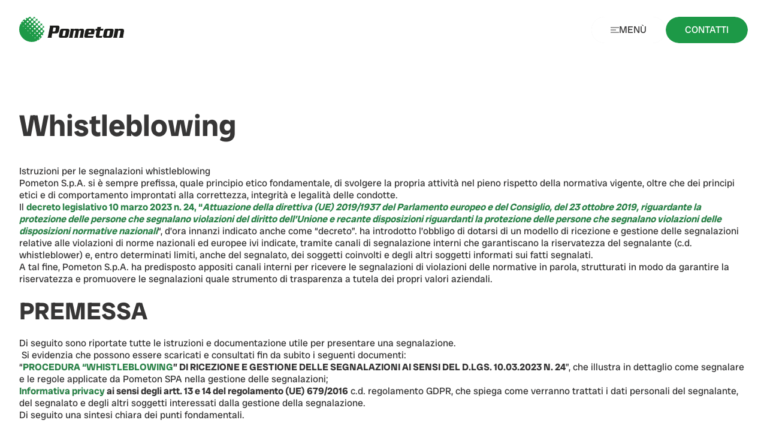

--- FILE ---
content_type: text/html; charset=UTF-8
request_url: https://www.pometon.com/it/whistleblowing/
body_size: 27669
content:
<!DOCTYPE html><html  lang="it-IT"><head><meta charset="utf-8">
<meta name="viewport" content="width=device-width, initial-scale=1">
<title>Whistleblowing | Pometon</title>
<script src="https://maps.googleapis.com/maps/api/js?key=AIzaSyBqvrOyzdzi8qx9wuxxSEyEWe6S6qDc6P0&libraries=places&loading=async"></script>
<link rel="stylesheet" href="/_nuxt/entry.CJtzif77.css" crossorigin>
<link rel="stylesheet" href="/_nuxt/swiper-vue.DCASaf05.css" crossorigin>
<link rel="stylesheet" href="/_nuxt/default.CfQLvJLQ.css" crossorigin>
<link rel="stylesheet" href="/_nuxt/Button.BdvZCXdl.css" crossorigin>
<link rel="preload" as="fetch" crossorigin="anonymous" href="/it/whistleblowing/_payload.json?55c960de-53d1-4ff1-b9d3-ea26609f2eb3">
<link rel="modulepreload" as="script" crossorigin href="/_nuxt/DysIFJZb.js">
<link rel="modulepreload" as="script" crossorigin href="/_nuxt/_MbA3FA0.js">
<link rel="modulepreload" as="script" crossorigin href="/_nuxt/BwBFweJ0.js">
<link rel="modulepreload" as="script" crossorigin href="/_nuxt/DD3CH-CQ.js">
<link rel="modulepreload" as="script" crossorigin href="/_nuxt/DbMexf9b.js">
<link rel="modulepreload" as="script" crossorigin href="/_nuxt/DlAUqK2U.js">
<link rel="modulepreload" as="script" crossorigin href="/_nuxt/DzP5l24d.js">
<link rel="modulepreload" as="script" crossorigin href="/_nuxt/Cc_0pIU9.js">
<link rel="modulepreload" as="script" crossorigin href="/_nuxt/Bu19WqTj.js">
<link rel="modulepreload" as="script" crossorigin href="/_nuxt/D_IPq-le.js">
<link rel="preload" as="fetch" fetchpriority="low" crossorigin="anonymous" href="/_nuxt/builds/meta/55c960de-53d1-4ff1-b9d3-ea26609f2eb3.json">
<link rel="prefetch" as="script" crossorigin href="/_nuxt/ecjeD3p2.js">
<link rel="prefetch" as="script" crossorigin href="/_nuxt/maJXybgS.js">
<link rel="prefetch" as="script" crossorigin href="/_nuxt/vdtiUnZt.js">
<link rel="prefetch" as="script" crossorigin href="/_nuxt/DbKHpwE2.js">
<link rel="prefetch" as="style" crossorigin href="/_nuxt/error-404.eJx1PDEH.css">
<link rel="prefetch" as="script" crossorigin href="/_nuxt/CA8Tv_WA.js">
<link rel="prefetch" as="style" crossorigin href="/_nuxt/error-500.Bfn0W1Eg.css">
<link rel="prefetch" as="script" crossorigin href="/_nuxt/DOUrBuIn.js">
<meta name="og:type" content="website">
<meta name="og:site_name" content="Pometon">
<link rel="icon" type="image/png" href="/favicon.png">
<script type="text/javascript">
          (function(w,d,s,l,i){w[l]=w[l]||[];w[l].push({'gtm.start':new Date().getTime(),event:'gtm.js'});var f=d.getElementsByTagName(s)[0],j=d.createElement(s);j.async=true;j.src="https://analytics.pometon.com/gtm.js?"+i;f.parentNode.insertBefore(j,f);})(window,document,'script','dataLayer','id=GTM-N6SMPP47');</script>
<meta name="robots" content="index, follow, max-image-preview:large, max-snippet:-1, max-video-preview:-1">
<link rel="alternate" href="https://www.pometon.com/it/whistleblowing/" hreflang="x-default">
<link rel="alternate" href="https://www.pometon.com/it/whistleblowing/" hreflang="it">
<link rel="alternate" href="https://www.pometon.com/it/whistleblowing/" hreflang="it-IT">
<link rel="alternate" href="https://www.pometon.com/en/whistleblowing/" hreflang="en">
<link rel="alternate" href="https://www.pometon.com/en/whistleblowing/" hreflang="en-GB">
<link rel="canonical" href="https://www.pometon.com/it/whistleblowing/">
<meta property="og:url" content="https://www.pometon.com/it/whistleblowing/">
<meta property="og:locale" content="it_IT">
<meta property="og:locale:alternate" content="en_GB">
<meta property="og:image" content="og-image.jpg">
<meta name="twitter:card" content="summary_large_image">
<script type="module" src="/_nuxt/DysIFJZb.js" crossorigin></script></head><body><noscript><iframe src="https://analytics.pometon.com/ns.html?id=GTM-N6SMPP47" height="0" width="0" style="display:none;visibility:hidden"></iframe></noscript><div id="__nuxt"><div><header class="fixed top-0 left-0 w-full flex justify-between px-2.5 md:px-8 py-7 z-40" data-v-05f4ba07><a href="/it/" class="transition duration-500 ease-in-out hover:opacity-80" aria-label="return to home" data-v-05f4ba07><svg width="175" height="42" viewBox="0 0 175 42" fill="none" xmlns="http://www.w3.org/2000/svg" data-v-05f4ba07><g clip-path="url(#clip0_4228_460)" data-v-05f4ba07><path d="M36.6904 32.7085C36.1162 32.1343 36.1162 31.1959 36.6904 30.6218C37.2645 30.0476 38.2029 30.0476 38.7771 30.6218C39.0364 30.8873 39.1599 31.2206 39.1907 31.5602C39.592 30.8687 39.9563 30.1711 40.2773 29.4488L40.0859 29.3191C39.3389 28.5721 39.3389 27.3559 40.0859 26.6088C40.4563 26.2322 40.9441 26.047 41.438 26.047C41.7219 24.8987 41.9195 23.7381 42.0059 22.565C41.1787 22.8552 40.2217 22.6762 39.5611 22.0156C38.6413 21.0957 38.6413 19.6016 39.5611 18.6756C40.1847 18.052 41.0675 17.8606 41.8639 18.0829C41.7466 17.2124 41.5738 16.3481 41.3454 15.5023C40.5242 15.6011 39.6661 15.3418 39.0364 14.712C38.0239 13.6995 37.9622 12.1067 38.8265 11.0078C37.7276 11.8721 36.1347 11.8042 35.1222 10.7917C34.1098 9.77921 34.048 8.19256 34.9123 7.08746C33.8134 7.95179 32.2206 7.89005 31.2081 6.87755C30.1956 5.86506 30.1339 4.27223 30.992 3.17331C29.8931 4.03763 28.3065 3.97589 27.2878 2.95722C26.6581 2.3275 26.405 1.47553 26.4976 0.654417C25.6456 0.425988 24.7875 0.253124 23.917 0.141996C24.133 0.932236 23.9417 1.80891 23.3181 2.43246C22.3982 3.35234 20.9042 3.35234 19.9781 2.43246C19.3176 1.77187 19.1385 0.821108 19.4225 0C18.2495 0.0926062 17.0888 0.290166 15.9405 0.574158C15.9405 1.05571 15.7553 1.54344 15.3849 1.90769C14.6379 2.66088 13.4217 2.66088 12.6746 1.90769L12.5573 1.72865C11.8412 2.04351 11.1436 2.40776 10.4583 2.80288C10.7917 2.83375 11.1189 2.95722 11.372 3.21035C11.9461 3.78451 11.9461 4.71674 11.372 5.29707C10.7978 5.87123 9.8656 5.87123 9.28527 5.29707C8.87163 4.88343 8.76668 4.29075 8.94571 3.77216C7.97644 4.45745 7.03804 5.21682 6.16755 6.08731C-2.04966 14.3046 -2.04966 27.6213 6.16755 35.8386C14.3848 44.0497 27.7014 44.0497 35.9187 35.8386C36.7953 34.9619 37.5547 34.0173 38.2461 33.0419C37.7214 33.2333 37.1164 33.1283 36.6965 32.7085M3.33381 12.0758C3.10539 12.3043 2.72879 12.3043 2.50036 12.0758C2.27193 11.8474 2.27193 11.4708 2.50036 11.2424C2.73496 11.014 3.10539 11.014 3.33381 11.2424C3.56841 11.4708 3.56841 11.8474 3.33381 12.0758ZM7.25412 15.99C7.02569 16.2184 6.6491 16.2184 6.42067 15.99C6.18607 15.7616 6.18607 15.385 6.42067 15.1565C6.65527 14.9281 7.02569 14.9281 7.25412 15.1565C7.48255 15.385 7.48255 15.7616 7.25412 15.99ZM7.3529 8.68646C6.95161 9.08776 6.29719 9.08776 5.8959 8.68646C5.48844 8.28517 5.48844 7.63075 5.8959 7.22946C6.29719 6.82199 6.95161 6.82199 7.3529 7.22946C7.75419 7.63075 7.75419 8.28517 7.3529 8.68646ZM11.1683 19.9103C10.9398 20.1388 10.5632 20.1388 10.3348 19.9103C10.1064 19.6757 10.1064 19.3053 10.3348 19.0769C10.5632 18.8484 10.9398 18.8484 11.1683 19.0769C11.3967 19.3053 11.3967 19.6819 11.1683 19.9103ZM11.267 12.6068C10.8657 13.0081 10.2113 13.0081 9.81004 12.6068C9.40874 12.2055 9.40874 11.5511 9.81004 11.1436C10.2113 10.7423 10.8657 10.7423 11.267 11.1436C11.6683 11.5449 11.6683 12.1993 11.267 12.6068ZM38.9746 14.7614C39.8945 15.6875 39.8945 17.1815 38.9746 18.1014C38.0548 19.0213 36.5607 19.0213 35.6408 18.1014C34.721 17.1815 34.721 15.6875 35.6408 14.7614C36.5607 13.8415 38.0548 13.8415 38.9746 14.7614ZM35.0605 10.8473C35.9804 11.7672 35.9804 13.2612 35.0605 14.1873C34.1406 15.1072 32.6466 15.1072 31.7205 14.1873C30.8007 13.2674 30.8007 11.7733 31.7205 10.8473C32.6404 9.92738 34.1406 9.92738 35.0605 10.8473ZM31.1464 6.92694C32.0663 7.84683 32.0663 9.34088 31.1464 10.2608C30.2203 11.1807 28.7263 11.1807 27.8064 10.2608C26.8865 9.34088 26.8865 7.84683 27.8064 6.92694C28.7263 6.00088 30.2203 6.00088 31.1464 6.92694ZM23.8923 3.01279C24.8183 2.0929 26.3062 2.0929 27.2322 3.01279C28.1521 3.93268 28.1521 5.42672 27.2322 6.35279C26.3124 7.27267 24.8183 7.27267 23.8923 6.35279C22.9724 5.4329 22.9724 3.93885 23.8923 3.01279ZM15.0824 23.8245C14.854 24.0529 14.4774 24.0529 14.2489 23.8245C14.0205 23.5961 14.0205 23.2195 14.2489 22.991C14.4774 22.7626 14.854 22.7626 15.0824 22.991C15.3108 23.2195 15.3108 23.5961 15.0824 23.8245ZM15.1812 16.5209C14.7799 16.9222 14.1255 16.9222 13.7242 16.5209C13.3229 16.1197 13.3229 15.4652 13.7242 15.0578C14.1255 14.6565 14.7799 14.6565 15.1812 15.0578C15.5825 15.4591 15.5825 16.1135 15.1812 16.5209ZM15.2799 9.2174C14.7058 9.79156 13.7674 9.79156 13.1932 9.2174C12.6191 8.64325 12.6191 7.70484 13.1932 7.13068C13.7674 6.55652 14.7058 6.55652 15.2799 7.13068C15.8541 7.70484 15.8541 8.64325 15.2799 9.2174ZM18.9965 27.7448C18.7681 27.9732 18.3915 27.9732 18.1631 27.7448C17.9346 27.5102 17.9346 27.1398 18.1631 26.9114C18.3915 26.6829 18.7681 26.6829 18.9965 26.9114C19.2249 27.146 19.2249 27.5164 18.9965 27.7448ZM19.0953 20.4351C18.694 20.8364 18.0396 20.8364 17.6321 20.4351C17.2308 20.0338 17.2308 19.3794 17.6321 18.9781C18.0396 18.5768 18.6878 18.5768 19.0953 18.9781C19.4966 19.3794 19.4966 20.0338 19.0953 20.4351ZM19.2002 13.1316C18.6261 13.7057 17.6877 13.7057 17.1135 13.1316C16.5394 12.5574 16.5394 11.619 17.1135 11.0448C17.6877 10.4707 18.6261 10.4707 19.2002 11.0448C19.7744 11.619 19.7744 12.5574 19.2002 13.1316ZM19.299 5.82184C18.552 6.56887 17.3358 6.56887 16.5888 5.82184C15.8418 5.07482 15.8418 3.85859 16.5888 3.11157C17.3358 2.36454 18.552 2.36454 19.299 3.11157C20.046 3.85859 20.046 5.07482 19.299 5.82184ZM22.9168 31.659C22.6822 31.8874 22.3118 31.8874 22.0834 31.659C21.8549 31.4305 21.8549 31.0539 22.0834 30.8255C22.318 30.5971 22.6884 30.5971 22.9168 30.8255C23.1453 31.0539 23.1453 31.4305 22.9168 31.659ZM23.0156 24.3493C22.6143 24.7505 21.9599 24.7505 21.5524 24.3493C21.1511 23.948 21.1511 23.2935 21.5524 22.8861C21.9537 22.4848 22.6081 22.4848 23.0156 22.8861C23.4169 23.2874 23.4169 23.9418 23.0156 24.3493ZM23.1144 17.0457C22.5402 17.6199 21.608 17.6199 21.0277 17.0457C20.4473 16.4716 20.4473 15.5331 21.0277 14.959C21.6018 14.3848 22.5341 14.3848 23.1144 14.959C23.6947 15.5331 23.6947 16.4716 23.1144 17.0457ZM23.2132 9.74217C22.4661 10.4892 21.2499 10.4892 20.5029 9.74217C19.7559 8.98897 19.7559 7.77892 20.5029 7.0319C21.2499 6.2787 22.4661 6.2787 23.2132 7.0319C23.9664 7.77892 23.9664 8.99515 23.2132 9.74217ZM26.831 35.5731C26.6025 35.8016 26.2259 35.8016 25.9975 35.5731C25.7691 35.3447 25.7691 34.9681 25.9975 34.7397C26.2321 34.5112 26.6025 34.5112 26.831 34.7397C27.0656 34.9681 27.0656 35.3447 26.831 35.5731ZM26.9297 28.2696C26.5284 28.6709 25.8679 28.6709 25.4666 28.2696C25.0653 27.8683 25.0653 27.2139 25.4666 26.8126C25.8679 26.4113 26.5223 26.4113 26.9297 26.8126C27.331 27.2139 27.331 27.8683 26.9297 28.2696ZM27.0285 20.9599C26.4544 21.5402 25.516 21.5402 24.9418 20.9599C24.3676 20.3857 24.3676 19.4535 24.9418 18.8731C25.516 18.299 26.4544 18.299 27.0285 18.8731C27.6027 19.4473 27.6027 20.3857 27.0285 20.9599ZM27.1273 13.6563C26.3803 14.4095 25.1641 14.4095 24.417 13.6563C23.6638 12.9093 23.6638 11.6931 24.417 10.9461C25.1641 10.199 26.3803 10.199 27.1273 10.9461C27.8743 11.6931 27.8743 12.9093 27.1273 13.6563ZM30.7451 39.4873C30.5105 39.7157 30.1401 39.7157 29.9116 39.4873C29.6832 39.2589 29.6832 38.8823 29.9116 38.6538C30.1401 38.4254 30.5167 38.4254 30.7451 38.6538C30.9735 38.8823 30.9735 39.2589 30.7451 39.4873ZM30.8439 32.1837C30.4426 32.585 29.7882 32.585 29.3869 32.1837C28.9794 31.7824 28.9794 31.128 29.3869 30.7206C29.7882 30.3193 30.4426 30.3193 30.8439 30.7206C31.2452 31.1219 31.2452 31.7763 30.8439 32.1837ZM30.9426 24.8802C30.3685 25.4544 29.4301 25.4544 28.8559 24.8802C28.2818 24.306 28.2818 23.3738 28.8559 22.7935C29.4301 22.2193 30.3685 22.2193 30.9426 22.7935C31.5168 23.3676 31.5168 24.306 30.9426 24.8802ZM31.0476 17.5705C30.3006 18.3175 29.0844 18.3175 28.3373 17.5705C27.5903 16.8235 27.5903 15.6072 28.3373 14.8602C29.0905 14.1132 30.3006 14.1132 31.0476 14.8602C31.8008 15.6072 31.8008 16.8235 31.0476 17.5705ZM34.7642 36.0979C34.3629 36.4992 33.7085 36.4992 33.301 36.0979C32.8997 35.6966 32.8997 35.0422 33.301 34.6409C33.7023 34.2334 34.3567 34.2334 34.7642 34.6409C35.1716 35.0422 35.1716 35.6966 34.7642 36.0979ZM34.863 28.7944C34.2888 29.3747 33.3504 29.3747 32.7762 28.7944C32.2021 28.214 32.2021 27.2818 32.7762 26.7076C33.3504 26.1335 34.2888 26.1335 34.863 26.7076C35.4371 27.2818 35.4371 28.214 34.863 28.7944ZM34.9617 21.4908C34.2085 22.2378 32.9985 22.2378 32.2515 21.4908C31.4983 20.7438 31.4983 19.5276 32.2515 18.7805C32.9985 18.0273 34.2147 18.0273 34.9617 18.7805C35.7088 19.5276 35.7088 20.7438 34.9617 21.4908ZM36.1656 22.6885C36.9126 21.9415 38.1288 21.9415 38.8759 22.6885C39.6229 23.4417 39.6229 24.6518 38.8759 25.405C38.1288 26.152 36.9126 26.152 36.1656 25.405C35.4124 24.6579 35.4124 23.4417 36.1656 22.6885Z" fill="#1D9947" data-v-05f4ba07></path><path d="M60.99 19.8053L60.4344 22.6576C60.1566 24.0837 59.8664 24.4356 59.0083 24.4048H55.8412L57.0759 18.0582H60.243C61.1135 18.0273 61.2679 18.373 60.99 19.8053ZM67.0588 19.651C67.8614 15.5269 66.3673 14.7058 64.0152 14.7058H51.0565C51.3467 15.4961 51.3961 16.2616 51.0195 18.194L48.4265 31.5169C48.0499 33.4493 47.7042 34.2149 47.2535 35.0051H54.2792C54.1372 34.2149 54.0878 33.4493 54.4644 31.5169L55.1929 27.7756H61.4716C63.8238 27.7756 65.6389 26.9483 66.4414 22.8305L67.0588 19.6572V19.651ZM77.7578 24.2134L76.4614 30.8749C76.2947 31.733 76.0292 32.0787 75.3377 32.0787H72.9115C72.2694 32.0787 72.1398 31.733 72.3065 30.8749L73.6029 24.2134C73.7696 23.3552 74.0351 23.0095 74.6772 23.0095H77.1034C77.7949 23.0095 77.9245 23.3552 77.7578 24.2134ZM83.5179 24.5962C84.1229 21.4908 83.6537 20.0893 81.0299 20.0893H71.9299C69.306 20.0893 68.2935 21.4846 67.6885 24.5962L66.5402 30.4983C65.9352 33.6037 66.4044 35.0051 69.0282 35.0051H78.1283C80.7521 35.0051 81.7646 33.6098 82.3696 30.4983L83.5179 24.5962ZM107.972 25.9297C108.972 20.7931 107.503 20.0955 105.57 20.0955H101.564C100.576 20.0955 100.156 21.1142 99.94 21.713H99.8906C99.7795 20.5091 99.6128 20.0955 98.1743 20.0955H92.9575C91.9697 20.0955 91.5314 20.9536 91.0992 21.9044H91.0498L91.2536 20.0955H85.7158C85.9133 20.8549 86.0924 21.4599 85.6911 23.5219L84.1229 31.5787C83.7216 33.6407 83.308 34.2457 82.8141 35.0051H89.4447C89.2471 34.2457 89.0681 33.6407 89.4694 31.5787L90.9264 24.0961C91.0745 23.3367 91.4079 23.0157 91.8524 23.0157H93.7848C94.2293 23.0157 94.4392 23.3305 94.291 24.0961L92.834 31.5787C92.4328 33.6407 92.0191 34.2457 91.5252 35.0051H98.1558C97.9582 34.2457 97.7792 33.6407 98.1805 31.5787L99.6375 24.0961C99.7856 23.3367 100.119 23.0157 100.564 23.0157H102.496C102.94 23.0157 103.15 23.3305 103.002 24.0961L101.545 31.5787C101.144 33.6407 100.73 34.2457 100.236 35.0051H106.867C106.669 34.2457 106.49 33.6407 106.892 31.5787L107.991 25.9297H107.972ZM120.097 24.2134L119.702 26.2445H115.621L116.016 24.2134C116.183 23.3552 116.448 23.0095 117.091 23.0095H119.486C120.128 23.0095 120.258 23.3552 120.091 24.2134M125.715 24.5962C126.32 21.4908 125.851 20.0893 123.227 20.0893H114.349C111.726 20.0893 110.713 21.4846 110.108 24.5962L108.96 30.4983C108.355 33.6037 108.824 35.0051 111.448 35.0051H123.073L124.209 31.4552C123.165 31.9923 122.554 32.0911 121.437 32.0911H115.819C114.88 32.0911 114.596 31.6466 114.782 30.5662L115.053 29.1709H124.82L125.709 24.6023L125.715 24.5962ZM140.532 20.0893H135.883L136.513 16.8543L130.642 17.0457L130.049 20.0893H127.549L126.981 23.0095H129.481L128.055 30.3377C127.333 34.0482 128.753 34.9989 130.611 34.9989H137.933L138.983 31.5107C138.68 31.6713 137.908 32.0787 136.766 32.0787H134.71C133.673 32.0787 133.599 31.8256 133.784 30.8749L135.315 23.0095H139.964L140.532 20.0893ZM151.521 24.2134L150.225 30.8749C150.058 31.733 149.793 32.0787 149.101 32.0787H146.675C146.033 32.0787 145.903 31.733 146.07 30.8749L147.366 24.2134C147.533 23.3552 147.799 23.0095 148.441 23.0095H150.867C151.558 23.0095 151.688 23.3552 151.521 24.2134ZM157.281 24.5962C157.886 21.4908 157.417 20.0893 154.793 20.0893H145.693C143.07 20.0893 142.057 21.4846 141.452 24.5962L140.304 30.4983C139.699 33.6037 140.168 35.0051 142.792 35.0051H151.892C154.516 35.0051 155.528 33.6098 156.133 30.4983L157.281 24.5962ZM171.956 20.0893H167.233C166.369 20.0893 165.844 20.8857 165.425 21.6451H165.375L165.505 20.0893H159.467C159.664 20.8487 159.844 21.4537 159.442 23.5157L157.874 31.5725C157.473 33.6345 157.059 34.2395 156.565 34.9989H163.69C163.492 34.2395 163.313 33.6345 163.714 31.5725L165.141 24.2442C165.32 23.3244 165.628 23.0095 166.344 23.0095H168.468C169.19 23.0095 169.37 23.3244 169.197 24.2442L167.771 31.5725C167.369 33.6345 166.956 34.2395 166.462 34.9989H173.586C173.389 34.2395 173.21 33.6345 173.611 31.5725L174.79 25.516C175.438 22.1822 174.71 20.0893 171.963 20.0893" fill="#1D1D1B" class="" data-v-05f4ba07></path></g><defs data-v-05f4ba07><clipPath id="clip0_4228_460" data-v-05f4ba07><rect width="175" height="42" fill="white" data-v-05f4ba07></rect></clipPath></defs></svg></a><div class="search mt-7 md:mt-0 hidden md:block" data-v-05f4ba07><div class="ais-InstantSearch search-instant relative"><!--[--><div class="search-box-container block relative"><!----></div><div class="panel-result z-3 absolute top-full left-0 bg-white w-full rounded-xl mt-3"><!----><!----><div><!--[--><!----><!----><!--]--></div></div><!--]--></div></div><div class="flex gap-x-3 items-center" data-v-05f4ba07><button class="btn btn-white flex gap-x-2 items-center" data-v-05f4ba07 data-v-120b523b><!----><!--[--><svg width="14" height="10" viewBox="0 0 14 10" fill="none" xmlns="http://www.w3.org/2000/svg" data-v-05f4ba07><line y1="1" x2="14" y2="1" stroke="#373636" data-v-05f4ba07></line><line y1="5" x2="9" y2="5" stroke="#373636" data-v-05f4ba07></line><line y1="9" x2="14" y2="9" stroke="#373636" data-v-05f4ba07></line></svg> Menù <!--]--></button><a href="/it/contatti/" class="btn btn-green hidden md:block" data-v-05f4ba07 data-v-120b523b><!----><!--[-->Contatti<!--]--></a></div></header><div id="menu-wrapper" class="fixed right-0 top-0 w-full h-screen overflow-hidden -translate-y-[125%] md:-translate-y-full pointer-events-none bg-gray-800 container pt-6 pb-16 z-50" role="complementary" aria-label="menu"><div class="velina bg-green-400 h-full w-full absolute top-0 left-0 z-2" role="none"></div><div style="background-color:rgba(0, 0, 0, 0.5);" class="velina-langs pointer-events-none opacity-0 h-full w-full absolute top-0 left-0 z-2 transition duration-500 ease-in-out" role="none"></div><div id="menu" class="opacity-0 max-md:h-[calc(100dvh_-_2rem)] max-md:!overflow-y-auto" role="none"><div class="flex justify-between" role="none"><svg width="175" height="42" viewBox="0 0 175 42" fill="none" xmlns="http://www.w3.org/2000/svg"><g clip-path="url(#clip0_4123_2304)"><path d="M36.6901 32.7085C36.116 32.1343 36.116 31.1959 36.6901 30.6218C37.2643 30.0476 38.2027 30.0476 38.7768 30.6218C39.0361 30.8873 39.1596 31.2206 39.1905 31.5602C39.5918 30.8687 39.956 30.1711 40.2771 29.4488L40.0857 29.3191C39.3386 28.5721 39.3386 27.3559 40.0857 26.6088C40.4561 26.2322 40.9438 26.047 41.4377 26.047C41.7217 24.8987 41.9193 23.7381 42.0057 22.565C41.1784 22.8552 40.2215 22.6762 39.5609 22.0156C38.641 21.0957 38.641 19.6016 39.5609 18.6756C40.1844 18.052 41.0673 17.8606 41.8637 18.0829C41.7464 17.2124 41.5735 16.3481 41.3451 15.5023C40.524 15.6011 39.6659 15.3418 39.0361 14.712C38.0236 13.6995 37.9619 12.1067 38.8262 11.0078C37.7273 11.8721 36.1345 11.8042 35.122 10.7917C34.1095 9.77921 34.0478 8.19256 34.9121 7.08746C33.8132 7.95179 32.2204 7.89005 31.2079 6.87755C30.1954 5.86506 30.1336 4.27223 30.9918 3.17331C29.8929 4.03763 28.3062 3.97589 27.2876 2.95722C26.6578 2.3275 26.4047 1.47553 26.4973 0.654417C25.6454 0.425988 24.7872 0.253124 23.9167 0.141996C24.1328 0.932236 23.9414 1.80891 23.3179 2.43246C22.398 3.35234 20.9039 3.35234 19.9779 2.43246C19.3173 1.77187 19.1383 0.821108 19.4223 0C18.2493 0.0926062 17.0886 0.290166 15.9403 0.574158C15.9403 1.05571 15.7551 1.54344 15.3847 1.90769C14.6376 2.66088 13.4214 2.66088 12.6744 1.90769L12.5571 1.72865C11.8409 2.04351 11.1433 2.40776 10.458 2.80288C10.7914 2.83375 11.1186 2.95722 11.3717 3.21035C11.9459 3.78451 11.9459 4.71674 11.3717 5.29707C10.7976 5.87123 9.86535 5.87123 9.28503 5.29707C8.87139 4.88343 8.76643 4.29075 8.94547 3.77216C7.9762 4.45745 7.03779 5.21682 6.1673 6.08731C-2.04991 14.3046 -2.04991 27.6213 6.1673 35.8386C14.3845 44.0497 27.7012 44.0497 35.9184 35.8386C36.7951 34.9619 37.5544 34.0173 38.2459 33.0419C37.7211 33.2333 37.1161 33.1283 36.6963 32.7085M3.33357 12.0758C3.10514 12.3043 2.72854 12.3043 2.50012 12.0758C2.27169 11.8474 2.27169 11.4708 2.50012 11.2424C2.73472 11.014 3.10514 11.014 3.33357 11.2424C3.56817 11.4708 3.56817 11.8474 3.33357 12.0758ZM7.25387 15.99C7.02545 16.2184 6.64885 16.2184 6.42042 15.99C6.18582 15.7616 6.18582 15.385 6.42042 15.1565C6.65502 14.9281 7.02545 14.9281 7.25387 15.1565C7.4823 15.385 7.4823 15.7616 7.25387 15.99ZM7.35265 8.68646C6.95136 9.08776 6.29695 9.08776 5.89566 8.68646C5.48819 8.28517 5.48819 7.63075 5.89566 7.22946C6.29695 6.82199 6.95136 6.82199 7.35265 7.22946C7.75395 7.63075 7.75395 8.28517 7.35265 8.68646ZM11.168 19.9103C10.9396 20.1388 10.563 20.1388 10.3346 19.9103C10.1061 19.6757 10.1061 19.3053 10.3346 19.0769C10.563 18.8484 10.9396 18.8484 11.168 19.0769C11.3964 19.3053 11.3964 19.6819 11.168 19.9103ZM11.2668 12.6068C10.8655 13.0081 10.2111 13.0081 9.80979 12.6068C9.4085 12.2055 9.4085 11.5511 9.80979 11.1436C10.2111 10.7423 10.8655 10.7423 11.2668 11.1436C11.6681 11.5449 11.6681 12.1993 11.2668 12.6068ZM38.9744 14.7614C39.8943 15.6875 39.8943 17.1815 38.9744 18.1014C38.0545 19.0213 36.5605 19.0213 35.6406 18.1014C34.7207 17.1815 34.7207 15.6875 35.6406 14.7614C36.5605 13.8415 38.0545 13.8415 38.9744 14.7614ZM35.0603 10.8473C35.9802 11.7672 35.9802 13.2612 35.0603 14.1873C34.1404 15.1072 32.6463 15.1072 31.7203 14.1873C30.8004 13.2674 30.8004 11.7733 31.7203 10.8473C32.6402 9.92738 34.1404 9.92738 35.0603 10.8473ZM31.1461 6.92694C32.066 7.84683 32.066 9.34088 31.1461 10.2608C30.2201 11.1807 28.726 11.1807 27.8062 10.2608C26.8863 9.34088 26.8863 7.84683 27.8062 6.92694C28.726 6.00088 30.2201 6.00088 31.1461 6.92694ZM23.892 3.01279C24.8181 2.0929 26.3059 2.0929 27.232 3.01279C28.1519 3.93268 28.1519 5.42672 27.232 6.35279C26.3121 7.27267 24.8181 7.27267 23.892 6.35279C22.9721 5.4329 22.9721 3.93885 23.892 3.01279ZM15.0821 23.8245C14.8537 24.0529 14.4771 24.0529 14.2487 23.8245C14.0203 23.5961 14.0203 23.2195 14.2487 22.991C14.4771 22.7626 14.8537 22.7626 15.0821 22.991C15.3106 23.2195 15.3106 23.5961 15.0821 23.8245ZM15.1809 16.5209C14.7796 16.9222 14.1252 16.9222 13.7239 16.5209C13.3226 16.1197 13.3226 15.4652 13.7239 15.0578C14.1252 14.6565 14.7796 14.6565 15.1809 15.0578C15.5822 15.4591 15.5822 16.1135 15.1809 16.5209ZM15.2797 9.2174C14.7055 9.79156 13.7671 9.79156 13.193 9.2174C12.6188 8.64325 12.6188 7.70484 13.193 7.13068C13.7671 6.55652 14.7055 6.55652 15.2797 7.13068C15.8539 7.70484 15.8539 8.64325 15.2797 9.2174ZM18.9963 27.7448C18.7678 27.9732 18.3912 27.9732 18.1628 27.7448C17.9344 27.5102 17.9344 27.1398 18.1628 26.9114C18.3912 26.6829 18.7678 26.6829 18.9963 26.9114C19.2247 27.146 19.2247 27.5164 18.9963 27.7448ZM19.0951 20.4351C18.6938 20.8364 18.0393 20.8364 17.6319 20.4351C17.2306 20.0338 17.2306 19.3794 17.6319 18.9781C18.0393 18.5768 18.6876 18.5768 19.0951 18.9781C19.4963 19.3794 19.4963 20.0338 19.0951 20.4351ZM19.2 13.1316C18.6259 13.7057 17.6874 13.7057 17.1133 13.1316C16.5391 12.5574 16.5391 11.619 17.1133 11.0448C17.6874 10.4707 18.6259 10.4707 19.2 11.0448C19.7742 11.619 19.7742 12.5574 19.2 13.1316ZM19.2988 5.82184C18.5518 6.56887 17.3355 6.56887 16.5885 5.82184C15.8415 5.07482 15.8415 3.85859 16.5885 3.11157C17.3355 2.36454 18.5518 2.36454 19.2988 3.11157C20.0458 3.85859 20.0458 5.07482 19.2988 5.82184ZM22.9166 31.659C22.682 31.8874 22.3116 31.8874 22.0831 31.659C21.8547 31.4305 21.8547 31.0539 22.0831 30.8255C22.3177 30.5971 22.6882 30.5971 22.9166 30.8255C23.145 31.0539 23.145 31.4305 22.9166 31.659ZM23.0154 24.3493C22.6141 24.7505 21.9597 24.7505 21.5522 24.3493C21.1509 23.948 21.1509 23.2935 21.5522 22.8861C21.9535 22.4848 22.6079 22.4848 23.0154 22.8861C23.4166 23.2874 23.4166 23.9418 23.0154 24.3493ZM23.1141 17.0457C22.54 17.6199 21.6078 17.6199 21.0274 17.0457C20.4471 16.4716 20.4471 15.5331 21.0274 14.959C21.6016 14.3848 22.5338 14.3848 23.1141 14.959C23.6945 15.5331 23.6945 16.4716 23.1141 17.0457ZM23.2129 9.74217C22.4659 10.4892 21.2497 10.4892 20.5027 9.74217C19.7556 8.98897 19.7556 7.77892 20.5027 7.0319C21.2497 6.2787 22.4659 6.2787 23.2129 7.0319C23.9661 7.77892 23.9661 8.99515 23.2129 9.74217ZM26.8307 35.5731C26.6023 35.8016 26.2257 35.8016 25.9973 35.5731C25.7688 35.3447 25.7688 34.9681 25.9973 34.7397C26.2319 34.5112 26.6023 34.5112 26.8307 34.7397C27.0653 34.9681 27.0653 35.3447 26.8307 35.5731ZM26.9295 28.2696C26.5282 28.6709 25.8676 28.6709 25.4663 28.2696C25.065 27.8683 25.065 27.2139 25.4663 26.8126C25.8676 26.4113 26.522 26.4113 26.9295 26.8126C27.3308 27.2139 27.3308 27.8683 26.9295 28.2696ZM27.0283 20.9599C26.4541 21.5402 25.5157 21.5402 24.9416 20.9599C24.3674 20.3857 24.3674 19.4535 24.9416 18.8731C25.5157 18.299 26.4541 18.299 27.0283 18.8731C27.6024 19.4473 27.6024 20.3857 27.0283 20.9599ZM27.127 13.6563C26.38 14.4095 25.1638 14.4095 24.4168 13.6563C23.6636 12.9093 23.6636 11.6931 24.4168 10.9461C25.1638 10.199 26.38 10.199 27.127 10.9461C27.8741 11.6931 27.8741 12.9093 27.127 13.6563ZM30.7448 39.4873C30.5102 39.7157 30.1398 39.7157 29.9114 39.4873C29.683 39.2589 29.683 38.8823 29.9114 38.6538C30.1398 38.4254 30.5164 38.4254 30.7448 38.6538C30.9733 38.8823 30.9733 39.2589 30.7448 39.4873ZM30.8436 32.1837C30.4423 32.585 29.7879 32.585 29.3866 32.1837C28.9792 31.7824 28.9792 31.128 29.3866 30.7206C29.7879 30.3193 30.4423 30.3193 30.8436 30.7206C31.2449 31.1219 31.2449 31.7763 30.8436 32.1837ZM30.9424 24.8802C30.3682 25.4544 29.4298 25.4544 28.8557 24.8802C28.2815 24.306 28.2815 23.3738 28.8557 22.7935C29.4298 22.2193 30.3682 22.2193 30.9424 22.7935C31.5166 23.3676 31.5166 24.306 30.9424 24.8802ZM31.0474 17.5705C30.3003 18.3175 29.0841 18.3175 28.3371 17.5705C27.5901 16.8235 27.5901 15.6072 28.3371 14.8602C29.0903 14.1132 30.3003 14.1132 31.0474 14.8602C31.8005 15.6072 31.8005 16.8235 31.0474 17.5705ZM34.7639 36.0979C34.3626 36.4992 33.7082 36.4992 33.3008 36.0979C32.8995 35.6966 32.8995 35.0422 33.3008 34.6409C33.702 34.2334 34.3565 34.2334 34.7639 34.6409C35.1714 35.0422 35.1714 35.6966 34.7639 36.0979ZM34.8627 28.7944C34.2886 29.3747 33.3502 29.3747 32.776 28.7944C32.2018 28.214 32.2018 27.2818 32.776 26.7076C33.3502 26.1335 34.2886 26.1335 34.8627 26.7076C35.4369 27.2818 35.4369 28.214 34.8627 28.7944ZM34.9615 21.4908C34.2083 22.2378 32.9982 22.2378 32.2512 21.4908C31.498 20.7438 31.498 19.5276 32.2512 18.7805C32.9982 18.0273 34.2145 18.0273 34.9615 18.7805C35.7085 19.5276 35.7085 20.7438 34.9615 21.4908ZM36.1654 22.6885C36.9124 21.9415 38.1286 21.9415 38.8756 22.6885C39.6226 23.4417 39.6226 24.6518 38.8756 25.405C38.1286 26.152 36.9124 26.152 36.1654 25.405C35.4122 24.6579 35.4122 23.4417 36.1654 22.6885Z" fill="white"></path><path d="M60.9899 19.8056L60.4343 22.6578C60.1565 24.084 59.8663 24.4359 59.0082 24.405H55.841L57.0758 18.0584H60.2429C61.1134 18.0275 61.2677 18.3733 60.9899 19.8056ZM67.0587 19.6512C67.8613 15.5272 66.3672 14.7061 64.015 14.7061H51.0564C51.3466 15.4963 51.396 16.2618 51.0194 18.1942L48.4264 31.5172C48.0498 33.4495 47.7041 34.2151 47.2534 35.0053H54.2791C54.1371 34.2151 54.0877 33.4495 54.4643 31.5172L55.1928 27.7759H61.4715C63.8237 27.7759 65.6387 26.9486 66.4413 22.8307L67.0587 19.6574V19.6512ZM77.7577 24.2136L76.4612 30.8751C76.2946 31.7332 76.0291 32.079 75.3376 32.079H72.9114C72.2693 32.079 72.1396 31.7332 72.3063 30.8751L73.6028 24.2136C73.7695 23.3555 74.035 23.0097 74.677 23.0097H77.1033C77.7948 23.0097 77.9244 23.3555 77.7577 24.2136ZM83.5178 24.5964C84.1228 21.491 83.6536 20.0896 81.0298 20.0896H71.9297C69.3059 20.0896 68.2934 21.4848 67.6884 24.5964L66.5401 30.4985C65.9351 33.6039 66.4043 35.0053 69.0281 35.0053H78.1281C80.752 35.0053 81.7645 33.6101 82.3695 30.4985L83.5178 24.5964ZM107.972 25.9299C108.972 20.7934 107.503 20.0957 105.57 20.0957H101.564C100.576 20.0957 100.156 21.1144 99.9399 21.7133H99.8905C99.7794 20.5094 99.6127 20.0957 98.1742 20.0957H92.9574C91.9696 20.0957 91.5313 20.9539 91.0991 21.9046H91.0497L91.2535 20.0957H85.7156C85.9132 20.8551 86.0922 21.4601 85.6909 23.5222L84.1228 31.5789C83.7215 33.6409 83.3079 34.246 82.814 35.0053H89.4446C89.247 34.246 89.068 33.6409 89.4692 31.5789L90.9262 24.0963C91.0744 23.337 91.4078 23.0159 91.8523 23.0159H93.7847C94.2292 23.0159 94.4391 23.3308 94.2909 24.0963L92.8339 31.5789C92.4326 33.6409 92.019 34.246 91.5251 35.0053H98.1557C97.9581 34.246 97.7791 33.6409 98.1804 31.5789L99.6374 24.0963C99.7855 23.337 100.119 23.0159 100.563 23.0159H102.496C102.94 23.0159 103.15 23.3308 103.002 24.0963L101.545 31.5789C101.144 33.6409 100.73 34.246 100.236 35.0053H106.867C106.669 34.246 106.49 33.6409 106.891 31.5789L107.99 25.9299H107.972ZM120.097 24.2136L119.702 26.2448H115.621L116.016 24.2136C116.183 23.3555 116.448 23.0097 117.09 23.0097H119.486C120.128 23.0097 120.258 23.3555 120.091 24.2136M125.715 24.5964C126.32 21.491 125.851 20.0896 123.227 20.0896H114.349C111.725 20.0896 110.713 21.4848 110.108 24.5964L108.96 30.4985C108.355 33.6039 108.824 35.0053 111.448 35.0053H123.073L124.209 31.4554C123.165 31.9925 122.554 32.0913 121.437 32.0913H115.819C114.88 32.0913 114.596 31.6468 114.781 30.5664L115.053 29.1711H124.82L125.709 24.6026L125.715 24.5964ZM140.532 20.0896H135.883L136.513 16.8545L130.642 17.0459L130.049 20.0896H127.549L126.981 23.0097H129.481L128.055 30.338C127.333 34.0484 128.753 34.9992 130.611 34.9992H137.933L138.982 31.511C138.68 31.6715 137.908 32.079 136.766 32.079H134.71C133.673 32.079 133.599 31.8259 133.784 30.8751L135.315 23.0097H139.964L140.532 20.0896ZM151.521 24.2136L150.225 30.8751C150.058 31.7332 149.793 32.079 149.101 32.079H146.675C146.033 32.079 145.903 31.7332 146.07 30.8751L147.366 24.2136C147.533 23.3555 147.798 23.0097 148.441 23.0097H150.867C151.558 23.0097 151.688 23.3555 151.521 24.2136ZM157.281 24.5964C157.886 21.491 157.417 20.0896 154.793 20.0896H145.693C143.069 20.0896 142.057 21.4848 141.452 24.5964L140.304 30.4985C139.699 33.6039 140.168 35.0053 142.792 35.0053H151.892C154.515 35.0053 155.528 33.6101 156.133 30.4985L157.281 24.5964ZM171.956 20.0896H167.233C166.369 20.0896 165.844 20.886 165.424 21.6453H165.375L165.505 20.0896H159.467C159.664 20.8489 159.843 21.454 159.442 23.516L157.874 31.5727C157.473 33.6348 157.059 34.2398 156.565 34.9992H163.69C163.492 34.2398 163.313 33.6348 163.714 31.5727L165.14 24.2445C165.319 23.3246 165.628 23.0097 166.344 23.0097H168.468C169.19 23.0097 169.369 23.3246 169.197 24.2445L167.77 31.5727C167.369 33.6348 166.955 34.2398 166.462 34.9992H173.586C173.389 34.2398 173.209 33.6348 173.611 31.5727L174.79 25.5163C175.438 22.1825 174.71 20.0896 171.962 20.0896" fill="white"></path></g><defs><clipPath id="clip0_4123_2304"><rect width="175" height="42" fill="white"></rect></clipPath></defs></svg><button class="btn btn-white flex items-center gap-x-2" data-v-120b523b><!----><!--[--><svg width="11" height="11" viewBox="0 0 11 11" fill="none" xmlns="http://www.w3.org/2000/svg"><line x1="0.353553" y1="0.471642" x2="10.253" y2="10.3711" stroke="#373636"></line><line x1="10.253" y1="0.628456" x2="0.353473" y2="10.528" stroke="#373636"></line></svg><span>Chiudi</span><!--]--></button></div><div class="search mt-7 md:mt-0 md:hidden"><div class="ais-InstantSearch search-instant relative"><!--[--><div class="search-box-container block relative"><!----></div><div class="panel-result z-3 absolute top-full left-0 bg-white w-full rounded-xl mt-3"><!----><!----><div><!--[--><!----><!----><!--]--></div></div><!--]--></div></div><div class="menu-content flex flex-col md:flex-row justify-center gap-1 md:gap-1.5 mt-7 md:mt-20" role="none"><nav class="grid grid-cols-2 md:grid-cols-3 gap-1 md:gap-1.5" aria-label="menu"><!--[--><a href="/it/prodotti/" class="menu-item flex items-center justify-center bg-gray-700 text-white text-base-big-mob md:text-base-big font-semibold" role="link"><svg class="absolute top-0 left-0 w-[120%]" width="351" height="275" viewBox="0 0 351 275" fill="none" xmlns="http://www.w3.org/2000/svg"><circle cx="-3" cy="278" r="473" fill="#1D9947"></circle></svg><div role="none" class="relative content-center z-1">Prodotti</div><img src="/images/3ds/products-3d.png" width="287" height="300" alt="Icon Prodotti" role="img"></a><a href="/it/casi-studio/" class="menu-item flex items-center justify-center bg-gray-700 text-white text-base-big-mob md:text-base-big font-semibold" role="link"><svg class="absolute top-0 left-0 w-[120%]" width="351" height="275" viewBox="0 0 351 275" fill="none" xmlns="http://www.w3.org/2000/svg"><circle cx="-3" cy="278" r="473" fill="#1D9947"></circle></svg><div role="none" class="relative content-center z-1">Casi studio</div><img src="/images/3ds/case-studies-3d.png" width="329" height="280" alt="Icon Casi studio" role="img"></a><a href="/it/iron-fuel-ecosystem/" class="menu-item flex items-center justify-center bg-gray-700 text-white text-base-big-mob md:text-base-big font-semibold" role="link"><svg class="absolute top-0 left-0 w-[120%]" width="351" height="275" viewBox="0 0 351 275" fill="none" xmlns="http://www.w3.org/2000/svg"><circle cx="-3" cy="278" r="473" fill="#1D9947"></circle></svg><div role="none" class="relative content-center z-1">Iron Fuel Ecosystem</div><img src="/images/3ds/iron-fuel-ecosystem-3d.png" width="255" height="300" alt="Icon Iron Fuel Ecosystem" role="img"></a><a href="/it/chi-siamo/" class="menu-item flex items-center justify-center bg-gray-700 text-white text-base-big-mob md:text-base-big font-semibold" role="link"><svg class="absolute top-0 left-0 w-[120%]" width="351" height="275" viewBox="0 0 351 275" fill="none" xmlns="http://www.w3.org/2000/svg"><circle cx="-3" cy="278" r="473" fill="#1D9947"></circle></svg><div role="none" class="relative content-center z-1">Chi siamo</div><img src="/images/3ds/about-3d.png" width="308" height="310" alt="Icon Chi siamo" role="img"></a><a href="/it/news/" class="menu-item flex items-center justify-center bg-gray-700 text-white text-base-big-mob md:text-base-big font-semibold" role="link"><svg class="absolute top-0 left-0 w-[120%]" width="351" height="275" viewBox="0 0 351 275" fill="none" xmlns="http://www.w3.org/2000/svg"><circle cx="-3" cy="278" r="473" fill="#1D9947"></circle></svg><div role="none" class="relative content-center z-1">News</div><img src="/images/3ds/news-3d.png" width="276" height="300" alt="Icon News" role="img"></a><a href="/it/contatti/" class="menu-item flex items-center justify-center bg-gray-700 text-white text-base-big-mob md:text-base-big font-semibold" role="link"><svg class="absolute top-0 left-0 w-[120%]" width="351" height="275" viewBox="0 0 351 275" fill="none" xmlns="http://www.w3.org/2000/svg"><circle cx="-3" cy="278" r="473" fill="#1D9947"></circle></svg><div role="none" class="relative content-center z-1">Contatti</div><img src="/images/3ds/contacts-3d.png" width="303" height="353" alt="Icon Contatti" role="img"></a><!--]--></nav><div class="menu-content-bottom flex md:flex-col gap-x-1 gap-y-1.5" role="none"><a href="/it/lavora-con-noi/" class="menu-item flex items-center justify-center bg-gray-600 text-white text-xs-mob md:text-xs text-center" role="link"><svg class="absolute top-0 left-0 w-[120%]" width="230" height="275" viewBox="0 0 230 275" fill="none" xmlns="http://www.w3.org/2000/svg"><circle cx="-3" cy="278" r="377" fill="#214725"></circle></svg><div class="relative content-center">Jobs</div></a><button class="menu-item flex gap-x-2 items-center bg-gray-600 text-white"><svg class="absolute top-0 left-0 w-full" width="230" height="275" viewBox="0 0 230 275" fill="none" xmlns="http://www.w3.org/2000/svg"><circle cx="-3" cy="278" r="377" fill="#214725"></circle></svg><div class="flex gap-4 items-center mx-auto"><svg class="relative" width="26" height="23" viewBox="0 0 26 23" fill="none" xmlns="http://www.w3.org/2000/svg"><path fill-rule="evenodd" clip-rule="evenodd" d="M11.1009 12.1457L13.9882 15.0123L13.1252 17.3377L9.59335 13.7853L3.90934 19.5024L2.30056 17.8843L8.08046 12.1403C6.65812 10.5489 5.52345 8.79145 4.69242 6.92681H6.96709C7.65962 8.28779 8.53859 9.57375 9.59335 10.7579C11.2288 8.93077 12.4274 6.84108 13.1945 4.63352H0.5V2.3563H8.45335V0.0683594H10.728V2.3563H18.676V4.64959H15.3466C14.5209 7.34475 13.1092 9.89524 11.1329 12.1135L11.1009 12.1457ZM18.1113 9.21469H20.386L25.5 22.9316H23.2253L21.9468 19.5024H16.5505L15.272 22.9316H12.9973L18.1113 9.21469ZM19.2513 12.2581L17.4028 17.2144H21.0998L19.2513 12.2581Z" fill="white"></path></svg><span class="text-white text-xs-mob md:text-xs relative block content-center" role="none">Language</span></div></button></div></div></div></div><div class="catalogue-panel fixed top-0 right-0 px-10 w-[90%] md:w-2/3 h-screen py-6 rounded-tl-4xl rounded-bl-4xl bg-green-100 flex flex-col" role="complementary" aria-label="catalogues panel" data-v-2f5535a0><button class="btn btn-white flex items-center gap-x-2 self-end w-fit" data-v-2f5535a0 data-v-120b523b><!----><!--[--><svg width="11" height="11" viewBox="0 0 11 11" fill="none" xmlns="http://www.w3.org/2000/svg" data-v-2f5535a0><line x1="0.353553" y1="0.471886" x2="10.253" y2="10.3714" stroke="#373636" data-v-2f5535a0></line><line x1="10.253" y1="0.6287" x2="0.353473" y2="10.5282" stroke="#373636" data-v-2f5535a0></line></svg><span data-v-2f5535a0>Chiudi</span><!--]--></button><h3 class="text-m-mob md:text-m font-semibold text-green-600 mt-8 mb-2.5 md:my-4" data-v-2f5535a0>Scarica il PDF</h3><h4 data-v-2f5535a0>Compila il breve form qui sotto per ricevere il materiale via email.</h4><section class="max-w-screen-md mx-auto mt-14 md:mt-28" id="form-catalogue" data-v-2f5535a0><form novalidate role="form" aria-label="catalogue form"><div class="flex items-center gap-x-3" role="none"><!----><nav class="form-breadcrumbs" aria-label="form steps"><ul class="list-none flex gap-1.5"><li>01</li><li><span role="separator">/</span></li><li>04</li></ul></nav></div><div class="content-form relative"><div role="none"><label for="your-firstname" class="block mb-24 text-xs-mob md:text-xs text-green-600">Qual è il tuo nome?</label><input type="text" id="your-firstname" placeholder="Digita il tuo nome" name="your-firstname"><!----></div><div role="none" style="display:none;"><label for="your-lastname" class="block mb-24 text-xs-mob md:text-xs text-green-600">Qual è il tuo cognome?</label><input type="text" id="your-lastname" placeholder="Digita il tuo cognome" name="your-lastname"><!----></div><div role="none" style="display:none;"><label for="your-email" class="block mb-24 text-xs-mob md:text-xs text-green-600">Qual è la tua email?</label><input type="text" id="your-email" placeholder="Digita la tua email" class="lg:pr-32" name="your-email"><!----></div><div role="none" style="display:none;"><label for="your-privacy" class="block mb-24 text-xs-mob md:text-xs text-green-600">Trattamento dei dati personali</label><div class="checkbox-wrap flex" role="none"><input required type="checkbox" id="your-privacy" value="true" name="your-privacy"><!----><span class="ml-3 md:ml-4">Autorizzo il trattamento dei miei dati personali al fine di dare seguito alla mia richiesta. I dati personali saranno trattati in conformità con l’informativa presente nella <a href="/it/privacy-policy/">sezione privacy del sito</a> *</span></div><div class="mt-5" role="none"><div class="checkbox-wrap flex" role="none"><input type="checkbox" id="your-newsletter" value="true" name="your-newsletter"><span class="ml-3 md:ml-4">Acconsento al trattamento dei miei dati personali per le finalità di marketing, ai fini dell’invio di newsletter e di altre comunicazioni di natura promozionale riguardanti attività e prodotti di Pometon S.p.A.</span></div></div></div><button class="nextStepButton" aria-label="next step" type="button"><svg width="22" height="15" viewBox="0 0 22 15" fill="none" xmlns="http://www.w3.org/2000/svg"><line x1="8.74228e-08" y1="7.5" x2="21" y2="7.5" stroke="white"></line><path d="M13.3636 14L21 7.31818L13.3636 0.636364" stroke="white"></path></svg></button><button class="nextStepText"><span>Premi enter</span><svg width="23" height="16" viewBox="0 0 23 16" fill="none" xmlns="http://www.w3.org/2000/svg"><path d="M1 10L22 10V0" stroke="#373636"></path><path d="M7 4.5L1 10L7 15.5" stroke="#373636"></path></svg></button></div><!----></form><!----></section></div><aside langs-panel class="langs-panel fixed w-full max-w-sm right-0 bg-gray-600 text-white text-xs-mob md:text-xs rounded-tl-xl rounded-bl-xl p-3.5 pt-5" data-v-2fa6a7bd><div class="w-full flex justify-between items-center" data-v-2fa6a7bd><div class="flex items-center gap-x-2.5" role="none" data-v-2fa6a7bd><svg width="25" height="23" viewBox="0 0 25 23" fill="none" xmlns="http://www.w3.org/2000/svg" data-v-2fa6a7bd><path fill-rule="evenodd" clip-rule="evenodd" d="M10.6009 12.1457L13.4882 15.0123L12.6252 17.3377L9.09335 13.7853L3.40934 19.5024L1.80056 17.8843L7.58046 12.1403C6.15812 10.5489 5.02345 8.79145 4.19242 6.92681H6.46709C7.15962 8.28779 8.03859 9.57375 9.09335 10.7579C10.7288 8.93077 11.9274 6.84108 12.6945 4.63352H0V2.3563H7.95335V0.0683594H10.228V2.3563H18.176V4.64959H14.8466C14.0209 7.34475 12.6092 9.89524 10.6329 12.1135L10.6009 12.1457ZM17.6113 9.21469H19.886L25 22.9316H22.7253L21.4468 19.5024H16.0505L14.772 22.9316H12.4973L17.6113 9.21469ZM18.7513 12.2581L16.9028 17.2144H20.5998L18.7513 12.2581Z" fill="white" data-v-2fa6a7bd></path></svg> Language </div><button class="close cursor-pointer" aria-label="close" data-v-2fa6a7bd><svg width="15" height="15" viewBox="0 0 15 15" fill="none" xmlns="http://www.w3.org/2000/svg" data-v-2fa6a7bd><line x1="0.353553" y1="0.424767" x2="14.3535" y2="14.4247" stroke="white" data-v-2fa6a7bd></line><line x1="14.3536" y1="0.353553" x2="0.35358" y2="14.3535" stroke="white" data-v-2fa6a7bd></line></svg></button></div><span data-v-2fa6a7bd></span></aside><main class="content-site"><!--[--><div privacy-policy page class="container pt-32 lg:pt-44 pb-24 w-full"><h1 class="text-[40px] lg:text-[50px] font-bold mb-8 leading-snug">Whistleblowing</h1><div>
<h2 class="wp-block-heading">Istruzioni per le segnalazioni whistleblowing</h2>



<p>Pometon S.p.A. si è sempre prefissa, quale principio etico fondamentale, di svolgere la propria attività nel pieno rispetto della normativa vigente, oltre che dei principi etici e di comportamento improntati alla correttezza, integrità e legalità delle condotte.</p>



<p>Il&nbsp;<a href="https://www.gazzettaufficiale.it/eli/id/2023/03/15/23G00032/sg" target="_blank" rel="noreferrer noopener">decreto legislativo 10 marzo 2023 n. 24, “<em>Attuazione della direttiva (UE) 2019/1937 del Parlamento europ</em><em>eo e del Consiglio, del 23 ottobre 2019, riguardante la protezione delle persone che segnalano violazioni del diritto dell&#8217;Unione e recante disposizioni riguardanti la protezione delle persone che segnalano violazioni delle disposizioni normative nazionali</em></a>&#8220;, d’ora innanzi indicato anche come “decreto”. ha introdotto l’obbligo di dotarsi di un modello di ricezione e gestione delle segnalazioni relative alle violazioni di norme nazionali ed europee ivi indicate, tramite canali di segnalazione interni che garantiscano la riservatezza del segnalante (c.d. whistleblower) e, entro determinati limiti, anche del segnalato, dei soggetti coinvolti e degli altri soggetti informati sui fatti segnalati.</p>



<p>A tal fine,&nbsp;Pometon S.p.A. ha predisposto appositi canali interni per ricevere le segnalazioni di violazioni delle normative in parola, strutturati in modo da garantire la riservatezza e promuovere le segnalazioni&nbsp;quale strumento di trasparenza a tutela dei propri valori aziendali.</p>



<h3 class="wp-block-heading"><strong>PREMESSA</strong></h3>



<p>Di seguito sono riportate tutte le istruzioni e documentazione utile per presentare una segnalazione.<br>&nbsp;Si evidenzia che possono essere scaricati e consultati fin da subito i seguenti documenti:</p>



<ol class="wp-block-list">
<li>“<strong><a href="https://dashboard.pometon.com/wp-content/uploads/2025/01/Procedura-WB_ita.pdf">PROCEDURA&nbsp;“WHISTLEBLOWING</a>” DI RICEZIONE E GESTIONE DELLE SEGNALAZIONI AI SENSI DEL D.LGS. 10.03.2023 N. 24</strong>”, che illustra in dettaglio come segnalare e le regole applicate da&nbsp;Pometon SPA nella gestione delle segnalazioni;</li>



<li><strong><a href="https://dashboard.pometon.com/wp-content/uploads/2025/01/Informativa-WB_ita.pdf">Informativa privacy</a>&nbsp;ai sensi degli artt. 13 e 14 del regolamento (UE) 679/2016</strong>&nbsp;c.d. regolamento GDPR, che spiega come verranno trattati i dati personali del segnalante, del segnalato e degli altri soggetti interessati dalla gestione della segnalazione.</li>
</ol>



<p>Di seguito una sintesi chiara dei punti fondamentali.</p>



<h4 class="wp-block-heading"><strong>CHI PUO’ SEGNALARE</strong></h4>



<p>Possono presentare una segnalazione:</p>



<ul class="wp-block-list">
<li>i dipendenti, i lavoratori autonomi, i titolari di un rapporto di collaborazione, i volontari e i tirocinanti anche non retribuiti che svolgono la propria attività lavorativa presso Pometon SPA;</li>



<li>i lavoratori o i collaboratori, che svolgono la propria attività lavorativa presso enti che forniscono beni o servizi o che realizzano opere in favore di terzi;</li>



<li>i liberi professionisti e i consulenti che prestano la propria attività presso Pometon SPA;</li>



<li>gli azionisti e le persone di Pometon SPA con funzioni di amministrazione, direzione, controllo, vigilanza o rappresentanza.</li>
</ul>



<p>I soggetti sopra indicati possono segnalare anche quando:</p>



<p>a) il rapporto giuridico di cui sopra non è ancora iniziato, se le informazioni sulle violazioni sono state acquisite durante il processo di selezione o in altre fasi precontrattuali;</p>



<p>b)&nbsp; durante il periodo di prova;</p>



<p>c)&nbsp; successivamente allo scioglimento del rapporto giuridico se le informazioni sulle violazioni sono state acquisite nel corso del rapporto stesso.</p>



<h4 class="wp-block-heading"><strong>COSA&nbsp;</strong><strong>S</strong><strong>I PUO’ SEGNALARE</strong></h4>



<p>Solo le violazioni di seguito indicate possono essere presentate:</p>



<ul class="wp-block-list">
<li>condotte illecite previste dal&nbsp;<a href="https://www.normattiva.it/uri-res/N2Ls?urn:nir:stato:decreto.legge:2001-06-08;231!vig=" target="_blank" rel="noreferrer noopener">d.lgs. 2001 n. 231</a>&nbsp;e violazioni del relativo modello 231 di Pometon SPA;</li>



<li>illeciti che rientrano nell’ambito di applicazione degli atti dell’Unione Europea indicati nella&nbsp;<a href="https://eur-lex.europa.eu/legal-content/IT/TXT/PDF/?uri=CELEX:32019L1937" target="_blank" rel="noreferrer noopener">direttiva (UE) 2019/1937</a>&nbsp;e delle disposizioni nazionali che ne danno attuazione;</li>



<li>atti od omissioni che ledono gli interessi finanziari dell’Unione Europea;</li>



<li>atti od omissioni riguardanti il mercato interno (a titolo esemplificativo: violazioni in materia di concorrenza e di aiuti di Stato);</li>



<li>atti o comportamenti che vanificano l’oggetto o la finalità delle disposizioni di cui agli atti dell’Unione Europea sopra richiamati.</li>
</ul>



<p>Le segnalazioni devono avere ad oggetto informazioni sulle violazioni predette di cui il segnalante sia venuto a conoscenza nell’ambito del proprio contesto lavorativo.</p>



<p>Le segnalazioni devono essere effettuate in buona fede quindi riguardare fatti di cui il segnalante abbia fondati motivi di ritenere che le informazioni segnalate siano vere al momento della presentazione della segnalazione.</p>



<p>Le segnalazioni dovrebbero essere effettuate tempestivamente rispetto alla conoscenza dei fatti in modo da renderne concretamente possibile la verifica.</p>



<p>Non costituiscono segnalazioni c.d. whistleblowing: le contestazioni, rivendicazioni o richieste legate ad un interesse di carattere personale del segnalante che attengono esclusivamente al proprio rapporto individuale di lavoro, ovvero inerenti al proprio rapporto con le figure gerarchicamente sovraordinate o&nbsp;l’esercizio di diritti in materia di protezione dati personali, contestazioni o reclami di tipo commerciale.</p>



<h4 class="wp-block-heading"><strong>CANALI INTERNI DI SEGNALAZIONE</strong></h4>



<p>Il segnalante può effettuare la segnalazione interna tramite questi canali:</p>



<p>A) In forma scritta, compilando il modulo, suddiviso in sezioni, presente nella piattaforma online all’indirizzo internet: &nbsp;<a href="https://pometon.whistleblowing.it/" target="_blank" rel="noreferrer noopener">https://pometon.whistleblowing.it</a>, la quale presenta idonee garanzie tecniche ed organizzative a garanzia della riservatezza del segnalante. Il segnalante potrà indicare nel modulo le modalità con cui essere contattato:</p>



<ul class="wp-block-list">
<li>direttamente tramite la piattaforma,&nbsp;<strong>mediante un codice identificativo rilasciato subito dopo aver compilato la segnalazione che deve essere memorizzato a cura del segnalante</strong>&nbsp;oppure</li>



<li>via email o telefono o</li>



<li>con altro mezzo idoneo.<br><br><strong>N.B.&nbsp;</strong><strong>PER CONSENTIRE&nbsp;</strong><strong>LA VERIFICA DEL</strong><strong>L’AMMISSIBILITA’ DELLA SEGNALAZIONE</strong><strong>,</strong><strong>&nbsp;</strong><strong>E’</strong><strong>&nbsp;</strong><strong>ESSENZIALE</strong><strong>&nbsp;ALLEGARE UN DOCUMENTO DI IDENTITA’ E&nbsp;</strong><strong>DOCUMENTAZIONE&nbsp;</strong><strong>IDONEA&nbsp;</strong><strong>A CONFERMA DEL&nbsp;</strong><strong>RUOLO SVOLTO&nbsp;</strong><strong>DAL SEGNALANTE</strong><strong>,</strong><strong>&nbsp;</strong><strong>RISPETTO ALLA SOCIETA’ POMETON SPA</strong><strong>.</strong><br><br><a href="https://pometon.whistleblowing.it/" target="_blank" rel="noreferrer noopener">Clicca qui per presentare una segnalazione e poi compila i moduli seguendo le istruzioni ivi indicate</a>;<br>&nbsp;</li>
</ul>



<p>B) In forma orale, tramite contatto telefonico al numero di cellulare&nbsp;<strong>331-6633-393</strong>, cui risponderà solo il gestore da effettuarsi il mattino dal lunedì al venerdì dalle ore 10.00 alle ore 12.30, esclusi i giorni festivi;</p>



<p>C) In forma orale mediante incontro diretto con il gestore delle segnalazioni interne, su richiesta del segnalante per via telefonica nel numero sopra indicato, che sarà fissato, entro un termine massimo di venti giorni lavorativi, nella sede più appropriata a garantire la sua riservatezza.</p>



<p>Le segnalazioni saranno ricevute e gestite dal Gestore delle segnalazioni interne, che è un ufficio interno dedicato e chi ricopre l’incarico è tenuto alla riservatezza secondo quanto previsto dal decreto 2023 n. 24 (sul punto si veda l’informativa privacy e la procedura whistleblowing di cui ai link sopra indicati).</p>



<p>E’ possibile presentare anche segnalazioni anonime, ma se non debitamente circostanziate non sarà possibile procedere al loro esame.</p>



<h4 class="wp-block-heading"><strong>CANALI ESTERNI DI SEGNALAZIONE TRAMITE IL SITO DI ANAC (AUTORITA’ NAZIONALE ANTICORRUZIONE)</strong><strong>&nbsp;</strong></h4>



<p>Il D.lgs. 2023 n. 24&nbsp;prevede la possibilità di effettuare segnalazioni esterne all’Autorità Nazionale Anticorruzione (ANAC) nei casi espressamente previsti dalla norma.</p>



<p>Infatti il decreto prevede che in determinate situazioni sia possibile per il segnalante inviare la segnalazione utilizzando dei canali di segnalazione che si trovano sul sito di ANAC&nbsp;<a href="https://www.anticorruzione.it/" target="_blank" rel="noreferrer noopener">https://www.anticorruzione.it/</a>, dove è possibile trovare tutte le informazioni utili.</p>



<p>La possibilità di effettuare segnalazioni esterne all’ANAC è consentita solo nei casi di seguito riportati:</p>



<ul class="wp-block-list">
<li>ove non sia attivo il canale di segnalazione interno ovvero se il medesimo non risulti conforme alle prescrizioni di legge;</li>



<li>nei casi in cui il segnalante abbia già effettuato una segnalazione interna alla quale non è stato dato seguito;</li>



<li>nei casi in cui il segnalante abbia fondati motivi di ritenere che, se effettuasse una segnalazione interna, alla stessa non sarebbe dato efficace seguito ovvero che la stessa possa determinare il rischio di ritorsione;</li>



<li>nei casi in cui il segnalante abbia fondato motivo di ritenere che la violazione possa costituire un pericolo imminente o palese per il pubblico interesse.</li>
</ul>
</div></div><!--]--><section class="bg-green-100 mr-2.5 md:mr-8 pt-10 md:pt-16 pb-16 md:pb-44 px-2.5 md:px-8 rounded-br-4xl rounded-tr-4xl mb-16" id="form-contatti" role="none"><div class="text-xl-mob md:text-xl text-green-400 uppercase font-semibold mb-12 md:mb-24 max-w-screen-lg mx-auto">Scrivici</div><div class="max-w-screen-lg mx-auto" role="none"><form novalidate role="form" aria-label="contacts form"><div class="flex items-center gap-x-3" role="none"><!----><div class="form-breadcrumbs"><span>0</span>1 / 10</div></div><div class="content-form relative" role="none"><div role="none"><label for="your-tipologia" class="block mb-24 text-xs-mob md:text-xs text-green-600">Chi sei?</label><div class="grid grid-cols-2 gap-x-2 gap-y-6 md:gap-10"><!--[--><label class="flex items-center gap-x-2 md:gap-x-4"><input type="radio" id="your-tipologia" value="Cliente" name="your-tipologia"><span for="Cliente" class="text-[20px] md:text-base-big font-semibold w-3/4">Cliente</span></label><label class="flex items-center gap-x-2 md:gap-x-4"><input type="radio" id="your-tipologia" value="Produttore" name="your-tipologia"><span for="Produttore" class="text-[20px] md:text-base-big font-semibold w-3/4">Produttore</span></label><label class="flex items-center gap-x-2 md:gap-x-4"><input type="radio" id="your-tipologia" value="Agente" name="your-tipologia"><span for="Agente" class="text-[20px] md:text-base-big font-semibold w-3/4">Agente</span></label><label class="flex items-center gap-x-2 md:gap-x-4"><input type="radio" id="your-tipologia" value="Fornitore" name="your-tipologia"><span for="Fornitore" class="text-[20px] md:text-base-big font-semibold w-3/4">Fornitore</span></label><label class="flex items-center gap-x-2 md:gap-x-4"><input type="radio" id="your-tipologia" value="Giornalista" name="your-tipologia"><span for="Giornalista" class="text-[20px] md:text-base-big font-semibold w-3/4">Giornalista</span></label><label class="flex items-center gap-x-2 md:gap-x-4"><input type="radio" id="your-tipologia" value="Studente" name="your-tipologia"><span for="Studente" class="text-[20px] md:text-base-big font-semibold w-3/4">Studente</span></label><label class="flex items-center gap-x-2 md:gap-x-4"><input type="radio" id="your-tipologia" value="Ricercatore / Professore" name="your-tipologia"><span for="Ricercatore / Professore" class="text-[20px] md:text-base-big font-semibold w-3/4">Ricercatore / Professore</span></label><label class="flex items-center gap-x-2 md:gap-x-4"><input type="radio" id="your-tipologia" value="Altro" name="your-tipologia"><span for="Altro" class="text-[20px] md:text-base-big font-semibold w-3/4">Altro</span></label><!--]--><!----></div></div><div role="none" style="display:none;"><label for="your-requestTypo" class="block mb-24 text-xs-mob md:text-xs text-green-600">Qual è il motivo della tua richiesta?</label><div class="grid grid-cols-2 gap-x-2 gap-y-6 md:gap-10"><!--[--><label class="flex items-center gap-x-2 md:gap-x-4"><input type="radio" id="your-requestTypo" value="Richiesta informazioni" name="your-requestTypo"><span for="Richiesta informazioni" class="text-base-big-mob md:text-base-big font-semibold w-3/4">Richiesta informazioni</span></label><label class="flex items-center gap-x-2 md:gap-x-4"><input type="radio" id="your-requestTypo" value="Richiesta catalogo" name="your-requestTypo"><span for="Richiesta catalogo" class="text-base-big-mob md:text-base-big font-semibold w-3/4">Richiesta catalogo</span></label><label class="flex items-center gap-x-2 md:gap-x-4"><input type="radio" id="your-requestTypo" value="Richiesta commerciale" name="your-requestTypo"><span for="Richiesta commerciale" class="text-base-big-mob md:text-base-big font-semibold w-3/4">Richiesta commerciale</span></label><label class="flex items-center gap-x-2 md:gap-x-4"><input type="radio" id="your-requestTypo" value="Richiesta visita all&#39;azienda" name="your-requestTypo"><span for="Richiesta visita all&#39;azienda" class="text-base-big-mob md:text-base-big font-semibold w-3/4">Richiesta visita all&#39;azienda</span></label><label class="flex items-center gap-x-2 md:gap-x-4"><input type="radio" id="your-requestTypo" value="Richiesta supporto tecnico" name="your-requestTypo"><span for="Richiesta supporto tecnico" class="text-base-big-mob md:text-base-big font-semibold w-3/4">Richiesta supporto tecnico</span></label><label class="flex items-center gap-x-2 md:gap-x-4"><input type="radio" id="your-requestTypo" value="Richiesta Ricerca e Sviluppo" name="your-requestTypo"><span for="Richiesta Ricerca e Sviluppo" class="text-base-big-mob md:text-base-big font-semibold w-3/4">Richiesta Ricerca e Sviluppo</span></label><label class="flex items-center gap-x-2 md:gap-x-4"><input type="radio" id="your-requestTypo" value="Richiesta campionatura" name="your-requestTypo"><span for="Richiesta campionatura" class="text-base-big-mob md:text-base-big font-semibold w-3/4">Richiesta campionatura</span></label><label class="flex items-center gap-x-2 md:gap-x-4"><input type="radio" id="your-requestTypo" value="Richiesta file CMRT" name="your-requestTypo"><span for="Richiesta file CMRT" class="text-base-big-mob md:text-base-big font-semibold w-3/4">Richiesta file CMRT</span></label><label class="flex items-center gap-x-2 md:gap-x-4"><input type="radio" id="your-requestTypo" value="Additive Manufacturing" name="your-requestTypo"><span for="Additive Manufacturing" class="text-base-big-mob md:text-base-big font-semibold w-3/4">Additive Manufacturing</span></label><label class="flex items-center gap-x-2 md:gap-x-4"><input type="radio" id="your-requestTypo" value="Iscrizione alla newsletter" name="your-requestTypo"><span for="Iscrizione alla newsletter" class="text-base-big-mob md:text-base-big font-semibold w-3/4">Iscrizione alla newsletter</span></label><label class="flex items-center gap-x-2 md:gap-x-4"><input type="radio" id="your-requestTypo" value="Altro" name="your-requestTypo"><span for="Altro" class="text-base-big-mob md:text-base-big font-semibold w-3/4">Altro</span></label><!--]--><!----></div></div><div role="none" style="display:none;"><label for="your-azienda" class="block mb-24 text-xs-mob md:text-xs text-green-600">Qual è il nome della tua azienda?</label><input type="text" id="your-azienda" placeholder="Digita il nome della tua azienda" name="your-azienda"><!----></div><div role="none" style="display:none;"><label for="your-firstname" class="block mb-12 md:mb-24 text-xs-mob md:text-xs text-green-600">Qual è il tuo nome?</label><input type="text" id="your-firstname" placeholder="Digita il tuo nome" name="your-firstname"><!----></div><div role="none" style="display:none;"><label for="your-lastname" class="block mb-12 md:mb-24 text-xs-mob md:text-xs text-green-600">Qual è il tuo cognome?</label><input type="text" id="your-lastname" placeholder="Digita il tuo cognome" name="your-lastname"><!----></div><div role="none" style="display:none;"><label for="your-email" class="block mb-24 text-xs-mob md:text-xs text-green-600">Qual è la tua email?</label><input type="text" id="your-email" placeholder="Digita la tua email" name="your-email"><!----></div><div role="none" style="display:none;"><label for="address" class="block mb-24 text-xs-mob md:text-xs text-green-600">Qual è il tuo indirizzo?</label><input type="text" id="address" autocomplete="on" placeholder="Digita il tuo indirizzo" name="address"><!----></div><div role="none" style="display:none;"><label for="your-telefono" class="block mb-24 text-xs-mob md:text-xs text-green-600">Qual è il tuo numero di telefono?</label><input type="tel" id="your-telefono" placeholder="Digita il tuo numero di telefono" name="your-telefono"><!----></div><div role="none" style="display:none;"><label for="message" class="block mb-24 text-xs-mob md:text-xs text-green-600">Il tuo messaggio</label><textarea id="message" placeholder="Digita il tuo messaggio" name="message"></textarea><!----></div><div role="none" style="display:none;"><div role="none" class="relative"><label for="your-privacy" class="block mb-24 text-xs-mob md:text-xs text-green-600">Trattamento dei dati personali</label><div class="checkbox-wrap flex"><input required type="checkbox" id="your-privacy" value="true" name="your-privacy"><!----><span class="ml-3 md:ml-4">Autorizzo il trattamento dei miei dati personali al fine di dare seguito alla mia richiesta. I dati personali saranno trattati in conformità con l’informativa presente nella <a href="/it/privacy-policy/">sezione privacy del sito</a> *</span></div></div><div class="mt-5" role="none"><div role="none" class="checkbox-wrap flex"><input type="checkbox" id="your-newsletter" value="true" name="your-newsletter"><span class="ml-3 md:ml-4">Acconsento al trattamento dei miei dati personali per le finalità di marketing, ai fini dell’invio di newsletter e di altre comunicazioni di natura promozionale riguardanti attività e prodotti di Pometon S.p.A.</span></div></div></div><button class="nextStepButton md:top-auto md:bottom-0" aria-label="next step" type="button"><svg width="22" height="15" viewBox="0 0 22 15" fill="none" xmlns="http://www.w3.org/2000/svg"><line x1="8.74228e-08" y1="7.5" x2="21" y2="7.5" stroke="white"></line><path d="M13.3636 14L21 7.31818L13.3636 0.636364" stroke="white"></path></svg></button><button class="nextStepText !hidden md:!flex"><span>Premi enter</span><svg width="23" height="16" viewBox="0 0 23 16" fill="none" xmlns="http://www.w3.org/2000/svg"><path d="M1 10L22 10V0" stroke="#373636"></path><path d="M7 4.5L1 10L7 15.5" stroke="#373636"></path></svg></button></div><!----></form><!----></div></section></main><footer class="bg-gray-800 text-white pt-4 pb-8 md:py-8"><div class="container flex md:justify-between items-start md:items-center gap-x-8"><svg width="114" height="28" viewBox="0 0 114 28" fill="none" xmlns="http://www.w3.org/2000/svg"><g clip-path="url(#clip0_4123_2801)"><path d="M23.9012 21.8057C23.5272 21.4229 23.5272 20.7973 23.9012 20.4145C24.2752 20.0317 24.8865 20.0317 25.2605 20.4145C25.4294 20.5915 25.5099 20.8138 25.53 21.0401C25.7914 20.5792 26.0287 20.1141 26.2378 19.6325L26.1131 19.5461C25.6265 19.0481 25.6265 18.2372 26.1131 17.7392C26.3544 17.4882 26.6722 17.3647 26.9939 17.3647C27.1789 16.5991 27.3076 15.8254 27.3639 15.0434C26.825 15.2368 26.2016 15.1174 25.7713 14.6771C25.1721 14.0638 25.1721 13.0678 25.7713 12.4504C26.1775 12.0347 26.7526 11.9071 27.2714 12.0553C27.195 11.4749 27.0824 10.8987 26.9336 10.3349C26.3987 10.4007 25.8397 10.2278 25.4294 9.80803C24.7699 9.13303 24.7297 8.07115 25.2927 7.33853C24.5768 7.91474 23.5392 7.86947 22.8797 7.19447C22.2201 6.51948 22.1799 5.46171 22.7429 4.72497C22.0271 5.30119 20.9895 5.26003 20.3299 4.58504C19.6703 3.91004 19.6301 2.84816 20.1891 2.11554C19.4733 2.69175 18.4397 2.6506 17.7761 1.97148C17.3659 1.55167 17.201 0.983684 17.2613 0.436278C16.7063 0.283992 16.1473 0.168749 15.5802 0.0946641C15.721 0.621491 15.5963 1.20594 15.1901 1.62164C14.5909 2.2349 13.6176 2.2349 13.0144 1.62164C12.584 1.18124 12.4674 0.547406 12.6524 0C11.8883 0.0617375 11.1322 0.193444 10.3841 0.382772C10.3841 0.703807 10.2635 1.02896 10.0222 1.27179C9.53556 1.77392 8.74328 1.77392 8.25665 1.27179L8.18024 1.15243C7.71372 1.36234 7.25926 1.60517 6.81285 1.86859C7.03002 1.88917 7.24317 1.97148 7.40807 2.14023C7.78209 2.523 7.78209 3.1445 7.40807 3.53138C7.03404 3.91416 6.42676 3.91416 6.04872 3.53138C5.77926 3.25562 5.71089 2.8605 5.82752 2.51477C5.19611 2.97163 4.58481 3.47788 4.01775 4.05821C-1.33518 9.53638 -1.33518 18.4142 4.01775 23.8924C9.37067 29.3665 18.0455 29.3665 23.3985 23.8924C23.9696 23.308 24.4642 22.6782 24.9147 22.0279C24.5728 22.1555 24.1787 22.0856 23.9052 21.8057M2.17177 8.05057C2.02297 8.20285 1.77764 8.20285 1.62884 8.05057C1.48003 7.89828 1.48003 7.64721 1.62884 7.49493C1.78166 7.34264 2.02297 7.34264 2.17177 7.49493C2.3246 7.64721 2.3246 7.89828 2.17177 8.05057ZM4.72557 10.66C4.57677 10.8123 4.33144 10.8123 4.18264 10.66C4.02981 10.5077 4.02981 10.2567 4.18264 10.1044C4.33546 9.95208 4.57677 9.95208 4.72557 10.1044C4.87437 10.2567 4.87437 10.5077 4.72557 10.66ZM4.78992 5.79097C4.52851 6.0585 4.1022 6.0585 3.84079 5.79097C3.57536 5.52345 3.57536 5.08717 3.84079 4.81964C4.1022 4.54799 4.52851 4.54799 4.78992 4.81964C5.05133 5.08717 5.05133 5.52345 4.78992 5.79097ZM7.27535 13.2736C7.12654 13.4258 6.88122 13.4258 6.73241 13.2736C6.58361 13.1172 6.58361 12.8702 6.73241 12.7179C6.88122 12.5656 7.12654 12.5656 7.27535 12.7179C7.42415 12.8702 7.42415 13.1213 7.27535 13.2736ZM7.3397 8.40453C7.07828 8.67206 6.65198 8.67206 6.39057 8.40453C6.12915 8.137 6.12915 7.70072 6.39057 7.42908C6.65198 7.16155 7.07828 7.16155 7.3397 7.42908C7.60111 7.6966 7.60111 8.13288 7.3397 8.40453ZM25.3892 9.84095C25.9885 10.4583 25.9885 11.4544 25.3892 12.0676C24.79 12.6809 23.8167 12.6809 23.2175 12.0676C22.6183 11.4544 22.6183 10.4583 23.2175 9.84095C23.8167 9.22769 24.79 9.22769 25.3892 9.84095ZM22.8394 7.23152C23.4387 7.84477 23.4387 8.84081 22.8394 9.45818C22.2402 10.0714 21.267 10.0714 20.6637 9.45818C20.0645 8.84492 20.0645 7.84889 20.6637 7.23152C21.2629 6.61826 22.2402 6.61826 22.8394 7.23152ZM20.2897 4.61796C20.8889 5.23122 20.8889 6.22725 20.2897 6.84051C19.6864 7.45377 18.7132 7.45377 18.1139 6.84051C17.5147 6.22725 17.5147 5.23122 18.1139 4.61796C18.7132 4.00059 19.6864 4.00059 20.2897 4.61796ZM15.5641 2.00853C16.1674 1.39527 17.1366 1.39527 17.7399 2.00853C18.3391 2.62178 18.3391 3.61782 17.7399 4.23519C17.1407 4.84845 16.1674 4.84845 15.5641 4.23519C14.9649 3.62193 14.9649 2.6259 15.5641 2.00853ZM9.82513 15.883C9.67632 16.0353 9.431 16.0353 9.28219 15.883C9.13339 15.7307 9.13339 15.4796 9.28219 15.3274C9.431 15.1751 9.67632 15.1751 9.82513 15.3274C9.97393 15.4796 9.97393 15.7307 9.82513 15.883ZM9.88947 11.014C9.62806 11.2815 9.20176 11.2815 8.94034 11.014C8.67893 10.7464 8.67893 10.3102 8.94034 10.0385C9.20176 9.77098 9.62806 9.77098 9.88947 10.0385C10.1509 10.306 10.1509 10.7423 9.88947 11.014ZM9.95382 6.14494C9.5798 6.52771 8.9685 6.52771 8.59448 6.14494C8.22046 5.76216 8.22046 5.13656 8.59448 4.75379C8.9685 4.37101 9.5798 4.37101 9.95382 4.75379C10.3278 5.13656 10.3278 5.76216 9.95382 6.14494ZM12.3749 18.4965C12.2261 18.6488 11.9808 18.6488 11.832 18.4965C11.6832 18.3401 11.6832 18.0932 11.832 17.9409C11.9808 17.7886 12.2261 17.7886 12.3749 17.9409C12.5237 18.0973 12.5237 18.3443 12.3749 18.4965ZM12.4393 13.6234C12.1778 13.8909 11.7515 13.8909 11.4861 13.6234C11.2247 13.3559 11.2247 12.9196 11.4861 12.6521C11.7515 12.3845 12.1738 12.3845 12.4393 12.6521C12.7007 12.9196 12.7007 13.3559 12.4393 13.6234ZM12.5076 8.75437C12.1336 9.13715 11.5223 9.13715 11.1483 8.75437C10.7743 8.3716 10.7743 7.74599 11.1483 7.36322C11.5223 6.98045 12.1336 6.98045 12.5076 7.36322C12.8816 7.74599 12.8816 8.3716 12.5076 8.75437ZM12.572 3.88123C12.0853 4.37924 11.2931 4.37924 10.8064 3.88123C10.3198 3.38321 10.3198 2.57239 10.8064 2.07438C11.2931 1.57636 12.0853 1.57636 12.572 2.07438C13.0586 2.57239 13.0586 3.38321 12.572 3.88123ZM14.9287 21.106C14.7759 21.2583 14.5346 21.2583 14.3858 21.106C14.237 20.9537 14.237 20.7026 14.3858 20.5503C14.5386 20.3981 14.7799 20.3981 14.9287 20.5503C15.0775 20.7026 15.0775 20.9537 14.9287 21.106ZM14.9931 16.2328C14.7316 16.5004 14.3053 16.5004 14.0399 16.2328C13.7785 15.9653 13.7785 15.529 14.0399 15.2574C14.3013 14.9899 14.7276 14.9899 14.9931 15.2574C15.2545 15.5249 15.2545 15.9612 14.9931 16.2328ZM15.0574 11.3638C14.6834 11.7466 14.0761 11.7466 13.6981 11.3638C13.32 10.981 13.32 10.3554 13.6981 9.97266C14.0721 9.58989 14.6794 9.58989 15.0574 9.97266C15.4354 10.3554 15.4354 10.981 15.0574 11.3638ZM15.1217 6.49478C14.6351 6.9928 13.8428 6.9928 13.3562 6.49478C12.8696 5.99265 12.8696 5.18595 13.3562 4.68793C13.8428 4.1858 14.6351 4.1858 15.1217 4.68793C15.6124 5.18595 15.6124 5.99677 15.1217 6.49478ZM17.4785 23.7154C17.3297 23.8677 17.0844 23.8677 16.9355 23.7154C16.7867 23.5631 16.7867 23.3121 16.9355 23.1598C17.0884 23.0075 17.3297 23.0075 17.4785 23.1598C17.6313 23.3121 17.6313 23.5631 17.4785 23.7154ZM17.5428 18.8464C17.2814 19.1139 16.8511 19.1139 16.5897 18.8464C16.3283 18.5789 16.3283 18.1426 16.5897 17.8751C16.8511 17.6075 17.2774 17.6075 17.5428 17.8751C17.8042 18.1426 17.8042 18.5789 17.5428 18.8464ZM17.6072 13.9732C17.2332 14.3601 16.6219 14.3601 16.2478 13.9732C15.8738 13.5905 15.8738 12.969 16.2478 12.5821C16.6219 12.1993 17.2332 12.1993 17.6072 12.5821C17.9812 12.9649 17.9812 13.5905 17.6072 13.9732ZM17.6715 9.10422C17.1849 9.60635 16.3926 9.60635 15.906 9.10422C15.4153 8.6062 15.4153 7.79538 15.906 7.29737C16.3926 6.79935 17.1849 6.79935 17.6715 7.29737C18.1582 7.79538 18.1582 8.6062 17.6715 9.10422ZM20.0283 26.3249C19.8754 26.4771 19.6341 26.4771 19.4853 26.3249C19.3365 26.1726 19.3365 25.9215 19.4853 25.7692C19.6341 25.6169 19.8795 25.6169 20.0283 25.7692C20.1771 25.9215 20.1771 26.1726 20.0283 26.3249ZM20.0926 21.4558C19.8312 21.7234 19.4049 21.7234 19.1435 21.4558C18.878 21.1883 18.878 20.752 19.1435 20.4804C19.4049 20.2128 19.8312 20.2128 20.0926 20.4804C20.354 20.7479 20.354 21.1842 20.0926 21.4558ZM20.157 16.5868C19.7829 16.9696 19.1716 16.9696 18.7976 16.5868C18.4236 16.204 18.4236 15.5825 18.7976 15.1956C19.1716 14.8129 19.7829 14.8129 20.157 15.1956C20.531 15.5784 20.531 16.204 20.157 16.5868ZM20.2253 11.7137C19.7387 12.2117 18.9464 12.2117 18.4598 11.7137C17.9732 11.2156 17.9732 10.4048 18.4598 9.90681C18.9504 9.40879 19.7387 9.40879 20.2253 9.90681C20.716 10.4048 20.716 11.2156 20.2253 11.7137ZM22.6464 24.0653C22.385 24.3328 21.9587 24.3328 21.6933 24.0653C21.4318 23.7977 21.4318 23.3615 21.6933 23.0939C21.9547 22.8223 22.381 22.8223 22.6464 23.0939C22.9118 23.3615 22.9118 23.7977 22.6464 24.0653ZM22.7108 19.1962C22.3367 19.5831 21.7254 19.5831 21.3514 19.1962C20.9774 18.8093 20.9774 18.1879 21.3514 17.8051C21.7254 17.4223 22.3367 17.4223 22.7108 17.8051C23.0848 18.1879 23.0848 18.8093 22.7108 19.1962ZM22.7751 14.3272C22.2845 14.8252 21.4962 14.8252 21.0096 14.3272C20.5189 13.8292 20.5189 13.0184 21.0096 12.5204C21.4962 12.0182 22.2885 12.0182 22.7751 12.5204C23.2617 13.0184 23.2617 13.8292 22.7751 14.3272ZM23.5593 15.1257C24.046 14.6277 24.8383 14.6277 25.3249 15.1257C25.8115 15.6278 25.8115 16.4345 25.3249 16.9366C24.8383 17.4347 24.046 17.4347 23.5593 16.9366C23.0687 16.4386 23.0687 15.6278 23.5593 15.1257Z" fill="#1D9947"></path><path d="M39.7307 13.2034L39.3687 15.1049C39.1878 16.0557 38.9987 16.2903 38.4397 16.2697H36.3766L37.1809 12.0386H39.2441C39.8111 12.018 39.9117 12.2485 39.7307 13.2034ZM43.6841 13.1005C44.2069 10.3511 43.2336 9.80371 41.7014 9.80371H33.2597C33.4488 10.3305 33.4809 10.8409 33.2356 12.1292L31.5465 21.0111C31.3012 22.2994 31.0759 22.8097 30.7823 23.3366H35.3591C35.2666 22.8097 35.2344 22.2994 35.4797 21.0111L35.9543 18.5169H40.0444C41.5767 18.5169 42.7591 17.9654 43.2819 15.2201L43.6841 13.1046V13.1005ZM50.6537 16.1421L49.8092 20.5831C49.7006 21.1552 49.5276 21.3857 49.0772 21.3857H47.4967C47.0784 21.3857 46.9939 21.1552 47.1025 20.5831L47.9471 16.1421C48.0557 15.57 48.2286 15.3395 48.6469 15.3395H50.2274C50.6779 15.3395 50.7623 15.57 50.6537 16.1421ZM54.406 16.3973C54.8001 14.327 54.4945 13.3927 52.7852 13.3927H46.8572C45.148 13.3927 44.4884 14.3229 44.0943 16.3973L43.3462 20.332C42.9521 22.4023 43.2578 23.3366 44.967 23.3366H50.895C52.6043 23.3366 53.2638 22.4064 53.658 20.332L54.406 16.3973ZM70.3361 17.2863C70.9876 13.8619 70.0304 13.3968 68.7716 13.3968H66.1615C65.518 13.3968 65.2446 14.0759 65.1038 14.4752H65.0716C64.9992 13.6726 64.8907 13.3968 63.9536 13.3968H60.5552C59.9118 13.3968 59.6262 13.9689 59.3447 14.6028H59.3125L59.4452 13.3968H55.8377C55.9664 13.9031 56.0831 14.3064 55.8217 15.6811L54.8001 21.0523C54.5387 22.427 54.2693 22.8303 53.9475 23.3366H58.2669C58.1382 22.8303 58.0215 22.427 58.2829 21.0523L59.2321 16.0639C59.3286 15.5576 59.5458 15.3436 59.8353 15.3436H61.0941C61.3837 15.3436 61.5204 15.5535 61.4239 16.0639L60.4748 21.0523C60.2134 22.427 59.9439 22.8303 59.6222 23.3366H63.9415C63.8128 22.8303 63.6962 22.427 63.9576 21.0523L64.9067 16.0639C65.0033 15.5576 65.2204 15.3436 65.51 15.3436H66.7688C67.0584 15.3436 67.1951 15.5535 67.0986 16.0639L66.1495 21.0523C65.888 22.427 65.6186 22.8303 65.2968 23.3366H69.6162C69.4875 22.8303 69.3709 22.427 69.6323 21.0523L70.3481 17.2863H70.3361ZM78.2348 16.1421L77.9774 17.4962H75.319L75.5764 16.1421C75.685 15.57 75.8579 15.3395 76.2762 15.3395H77.8366C78.2549 15.3395 78.3393 15.57 78.2307 16.1421M81.8945 16.3973C82.2887 14.327 81.983 13.3927 80.2738 13.3927H74.4905C72.7813 13.3927 72.1217 14.3229 71.7276 16.3973L70.9796 20.332C70.5854 22.4023 70.8911 23.3366 72.6003 23.3366H80.1732L80.9132 20.97C80.2336 21.328 79.8354 21.3939 79.1075 21.3939H75.4477C74.8364 21.3939 74.6514 21.0976 74.772 20.3773L74.949 19.4471H81.3114L81.8905 16.4014L81.8945 16.3973ZM91.5467 13.3927H88.5183L88.9285 11.236L85.1039 11.3636L84.7178 13.3927H83.089L82.719 15.3395H84.3478L83.4188 20.225C82.9482 22.6986 83.8732 23.3324 85.0838 23.3324H89.8535L90.5372 21.007C90.3402 21.114 89.8375 21.3857 89.0934 21.3857H87.7542C87.0785 21.3857 87.0303 21.2169 87.1509 20.5831L88.1483 15.3395H91.1767L91.5467 13.3927ZM98.7054 16.1421L97.8608 20.5831C97.7522 21.1552 97.5793 21.3857 97.1289 21.3857H95.5483C95.1301 21.3857 95.0456 21.1552 95.1542 20.5831L95.9987 16.1421C96.1073 15.57 96.2803 15.3395 96.6985 15.3395H98.2791C98.7295 15.3395 98.814 15.57 98.7054 16.1421ZM102.458 16.3973C102.852 14.327 102.546 13.3927 100.837 13.3927H94.9089C93.1996 13.3927 92.5401 14.3229 92.1459 16.3973L91.3979 20.332C91.0038 22.4023 91.3094 23.3366 93.0186 23.3366H98.9467C100.656 23.3366 101.315 22.4064 101.71 20.332L102.458 16.3973ZM112.017 13.3927H108.941C108.378 13.3927 108.036 13.9237 107.762 14.4299H107.73L107.815 13.3927H103.881C104.01 13.899 104.127 14.3023 103.865 15.677L102.844 21.0482C102.582 22.4228 102.313 22.8262 101.991 23.3324H106.632C106.504 22.8262 106.387 22.4228 106.648 21.0482L107.577 16.1627C107.694 15.5494 107.895 15.3395 108.362 15.3395H109.745C110.216 15.3395 110.332 15.5494 110.22 16.1627L109.291 21.0482C109.029 22.4228 108.76 22.8262 108.438 23.3324H113.079C112.95 22.8262 112.834 22.4228 113.095 21.0482L113.863 17.0105C114.286 14.788 113.811 13.3927 112.021 13.3927" fill="white"></path></g><defs><clipPath id="clip0_4123_2801"><rect width="114" height="28" fill="white"></rect></clipPath></defs></svg><p class="hidden md:block">Via Circonvallazione, 62 I-30030 Maerne, Italy</p><p class="hidden md:block">Pometon S.P.A. - P.IVA 00184410272</p><div class="md:hidden"><p class="mb-2.5">Via Circonvallazione, 62 I-30030 Maerne, Italy</p><p>Pometon S.P.A. - P.IVA 00184410272</p></div></div><div class="mt-4 md:mt-20 mb-8 md:mb-24 h-px bg-gray-300 w-full"></div><div class="container flex justify-between items-start"><div class="menus flex flex-wrap gap-y-12 md:gap-y-0 gap-x-16 md:gap-x-20"><div class="flex flex-col gap-1.5 lg:mb-8"><span class="mb-4">Sitemap</span><!--[--><a class="text-gray-200 transition duration-500 ease-in-out hover:text-white" href="/it/prodotti/">Prodotti</a><a class="text-gray-200 transition duration-500 ease-in-out hover:text-white" href="/it/casi-studio/">Casi studio</a><a class="text-gray-200 transition duration-500 ease-in-out hover:text-white" href="/it/iron-fuel-ecosystem/">Iron Fuel ecosystem</a><a class="text-gray-200 transition duration-500 ease-in-out hover:text-white" href="/it/chi-siamo/">Chi siamo</a><a class="text-gray-200 transition duration-500 ease-in-out hover:text-white" href="/it/news/">News</a><a class="text-gray-200 transition duration-500 ease-in-out hover:text-white" href="/it/lavora-con-noi/">Jobs</a><a class="text-gray-200 transition duration-500 ease-in-out hover:text-white" href="/it/contatti/">Contatti</a><!--]--></div><div class="flex flex-col gap-1.5"><span class="mb-4">Policies</span><!--[--><a class="text-gray-200 transition duration-500 ease-in-out hover:text-white" href="/it/privacy-policy/">Privacy Policy</a><a class="text-gray-200 transition duration-500 ease-in-out hover:text-white" href="/it/cookie-policy/">Cookie Policy</a><a class="text-gray-200 transition duration-500 ease-in-out hover:text-white" href="/it/condizioni-di-vendita/">Condizioni di vendita</a><a class="text-gray-200 transition duration-500 ease-in-out hover:text-white" href="/it/whistleblowing/">Whistleblowing</a><!--]--></div><div class="flex flex-col"><span class="mb-4">Codice etico</span><button class="btn btn-green" data-v-120b523b><!----><!--[-->Scarica codice etico<!--]--></button></div><div class="flex flex-col"><span class="mb-4">Dichiarazione di accessibilità</span><a href="https://dashboard.pometon.com/2025-_-dichiarazione-accessibilita-pometoncom/" rel="noopener noreferrer" target="_blank" class="btn btn-green text-center" data-v-120b523b><!----><!--[-->Scarica la dichiarazione di accessibilità<!--]--></a></div><a href="https://www.linkedin.com/company/pometon-spa/" target="_blank" class="md:hidden social-link" aria-label="link to linkedIn"><svg width="41" height="42" viewBox="0 0 41 42" fill="none" xmlns="http://www.w3.org/2000/svg"><path d="M20.5 0.521973C9.17989 0.521973 0 9.70187 0 21.022C0 32.3421 9.17989 41.522 20.5 41.522C31.8201 41.522 41 32.3421 41 21.022C41 9.70187 31.8201 0.521973 20.5 0.521973ZM14.5429 31.5122H9.55025V16.4916H14.5429V31.5122ZM12.0468 14.4406H12.0142C10.3388 14.4406 9.25528 13.2872 9.25528 11.8458C9.25528 10.3719 10.372 9.25049 12.0799 9.25049C13.7878 9.25049 14.8389 10.3719 14.8714 11.8458C14.8714 13.2872 13.7878 14.4406 12.0468 14.4406ZM32.5455 31.5122H27.5534V23.4766C27.5534 21.4571 26.8306 20.0798 25.0241 20.0798C23.6449 20.0798 22.8235 21.0088 22.4625 21.9056C22.3305 22.2266 22.2983 22.6751 22.2983 23.124V31.5122H17.3059C17.3059 31.5122 17.3713 17.9008 17.3059 16.4916H22.2983V18.6184C22.9618 17.5949 24.1489 16.1391 26.7977 16.1391C30.0825 16.1391 32.5455 18.2859 32.5455 22.8994V31.5122Z" fill="white"></path></svg></a></div><a href="https://www.linkedin.com/company/pometon-spa/" target="_blank" class="hidden md:block transition duration-500 ease-in-out hover:opacity-50 social-link" aria-label="link to linkedIn"><svg width="41" height="42" viewBox="0 0 41 42" fill="none" xmlns="http://www.w3.org/2000/svg"><path d="M20.5 0.521973C9.17989 0.521973 0 9.70187 0 21.022C0 32.3421 9.17989 41.522 20.5 41.522C31.8201 41.522 41 32.3421 41 21.022C41 9.70187 31.8201 0.521973 20.5 0.521973ZM14.5429 31.5122H9.55025V16.4916H14.5429V31.5122ZM12.0468 14.4406H12.0142C10.3388 14.4406 9.25528 13.2872 9.25528 11.8458C9.25528 10.3719 10.372 9.25049 12.0799 9.25049C13.7878 9.25049 14.8389 10.3719 14.8714 11.8458C14.8714 13.2872 13.7878 14.4406 12.0468 14.4406ZM32.5455 31.5122H27.5534V23.4766C27.5534 21.4571 26.8306 20.0798 25.0241 20.0798C23.6449 20.0798 22.8235 21.0088 22.4625 21.9056C22.3305 22.2266 22.2983 22.6751 22.2983 23.124V31.5122H17.3059C17.3059 31.5122 17.3713 17.9008 17.3059 16.4916H22.2983V18.6184C22.9618 17.5949 24.1489 16.1391 26.7977 16.1391C30.0825 16.1391 32.5455 18.2859 32.5455 22.8994V31.5122Z" fill="white"></path></svg></a></div><div class="container flex justify-between items-end mt-20"><svg class="hidden md:block" width="753" height="185" viewBox="0 0 753 185" fill="none" xmlns="http://www.w3.org/2000/svg"><g clip-path="url(#clip0_4123_2811)"><path d="M157.874 144.073C155.403 141.544 155.403 137.411 157.874 134.882C160.344 132.353 164.382 132.353 166.853 134.882C167.968 136.051 168.5 137.519 168.632 139.015C170.359 135.969 171.926 132.897 173.308 129.715L172.484 129.144C169.27 125.853 169.27 120.496 172.484 117.206C174.078 115.547 176.177 114.731 178.302 114.731C179.524 109.673 180.374 104.56 180.746 99.3936C177.186 100.672 173.069 99.8831 170.226 96.9734C166.268 92.9215 166.268 86.3406 170.226 82.2615C172.909 79.5149 176.708 78.6719 180.135 79.6509C179.63 75.8166 178.886 72.0094 177.903 68.2838C174.37 68.7189 170.678 67.5768 167.968 64.803C163.612 60.3432 163.346 53.3272 167.065 48.4867C162.337 52.2938 155.483 51.9947 151.126 47.5349C146.77 43.0751 146.504 36.0863 150.223 31.2186C145.495 35.0257 138.641 34.7538 134.284 30.294C129.928 25.8342 129.662 18.8182 133.355 13.9777C128.626 17.7848 121.799 17.5129 117.416 13.0259C114.706 10.2521 113.617 6.49934 114.016 2.88255C110.35 1.87638 106.657 1.11495 102.912 0.625459C103.841 4.10628 103.018 7.96781 100.335 10.7144C96.3767 14.7663 89.9481 14.7663 85.9634 10.7144C83.121 7.80465 82.3506 3.61679 83.5726 0C78.5253 0.407908 73.5311 1.27811 68.5901 2.52903C68.5901 4.65015 67.7932 6.79847 66.1993 8.40291C62.985 11.7206 57.7518 11.7206 54.5375 8.40291L54.0327 7.61429C50.9512 9.00118 47.9494 10.6056 45.0008 12.346C46.4353 12.482 47.8432 13.0259 48.9323 14.1408C51.4028 16.6699 51.4028 20.7761 48.9323 23.3324C46.4618 25.8614 42.4506 25.8614 39.9535 23.3324C38.1737 21.5104 37.7221 18.8997 38.4924 16.6155C34.3218 19.634 30.284 22.9788 26.5384 26.8132C-8.81911 63.0082 -8.81911 121.665 26.5384 157.861C61.8959 194.028 119.196 194.028 154.553 157.861C158.325 153.999 161.593 149.838 164.568 145.542C162.31 146.385 159.707 145.922 157.9 144.073M14.3452 53.1912C13.3623 54.1974 11.7419 54.1974 10.759 53.1912C9.77611 52.1851 9.77611 50.5262 10.759 49.5201C11.7685 48.5139 13.3623 48.5139 14.3452 49.5201C15.3547 50.5262 15.3547 52.1851 14.3452 53.1912ZM31.2137 70.4322C30.2309 71.4383 28.6104 71.4383 27.6275 70.4322C26.6181 69.426 26.6181 67.7672 27.6275 66.761C28.637 65.7548 30.2309 65.7548 31.2137 66.761C32.1966 67.7672 32.1966 69.426 31.2137 70.4322ZM31.6388 38.2618C29.9121 40.0294 27.0962 40.0294 25.3695 38.2618C23.6163 36.4942 23.6163 33.6116 25.3695 31.844C27.0962 30.0492 29.9121 30.0492 31.6388 31.844C33.3655 33.6116 33.3655 36.4942 31.6388 38.2618ZM48.0557 87.7003C47.0728 88.7065 45.4524 88.7065 44.4695 87.7003C43.4866 86.6669 43.4866 85.0353 44.4695 84.0291C45.4524 83.0229 47.0728 83.0229 48.0557 84.0291C49.0386 85.0353 49.0386 86.6941 48.0557 87.7003ZM48.4807 55.5299C46.754 57.2975 43.9382 57.2975 42.2115 55.5299C40.4848 53.7623 40.4848 50.8798 42.2115 49.085C43.9382 47.3174 46.754 47.3174 48.4807 49.085C50.2074 50.8526 50.2074 53.7351 48.4807 55.5299ZM167.703 65.0206C171.661 69.0997 171.661 75.6806 167.703 79.7325C163.745 83.7844 157.316 83.7844 153.358 79.7325C149.4 75.6806 149.4 69.0997 153.358 65.0206C157.316 60.9687 163.745 60.9687 167.703 65.0206ZM150.861 47.7797C154.819 51.8315 154.819 58.4125 150.861 62.4915C146.903 66.5434 140.474 66.5434 136.489 62.4915C132.531 58.4397 132.531 51.8587 136.489 47.7797C140.447 43.7278 146.903 43.7278 150.861 47.7797ZM134.019 30.5115C137.977 34.5634 137.977 41.1443 134.019 45.1962C130.034 49.2481 123.605 49.2481 119.647 45.1962C115.689 41.1443 115.689 34.5634 119.647 30.5115C123.605 26.4325 130.034 26.4325 134.019 30.5115ZM102.805 13.2706C106.79 9.21873 113.192 9.21873 117.177 13.2706C121.135 17.3225 121.135 23.9034 117.177 27.9825C113.219 32.0344 106.79 32.0344 102.805 27.9825C98.8472 23.9306 98.8472 17.3497 102.805 13.2706ZM64.8977 104.941C63.9148 105.947 62.2943 105.947 61.3114 104.941C60.3285 103.935 60.3285 102.276 61.3114 101.27C62.2943 100.264 63.9148 100.264 64.8977 101.27C65.8805 102.276 65.8805 103.935 64.8977 104.941ZM65.3227 72.7708C63.596 74.5384 60.7801 74.5384 59.0534 72.7708C57.3267 71.0032 57.3267 68.1207 59.0534 66.3259C60.7801 64.5583 63.596 64.5583 65.3227 66.3259C67.0494 68.0935 67.0494 70.976 65.3227 72.7708ZM65.7477 40.6005C63.2772 43.1295 59.2394 43.1295 56.7689 40.6005C54.2984 38.0714 54.2984 33.938 56.7689 31.4089C59.2394 28.8799 63.2772 28.8799 65.7477 31.4089C68.2182 33.938 68.2182 38.0714 65.7477 40.6005ZM81.7396 122.209C80.7567 123.215 79.1363 123.215 78.1534 122.209C77.1705 121.176 77.1705 119.544 78.1534 118.538C79.1363 117.532 80.7567 117.532 81.7396 118.538C82.7225 119.572 82.7225 121.203 81.7396 122.209ZM82.1646 90.0118C80.4379 91.7794 77.6221 91.7794 75.8688 90.0118C74.1421 88.2442 74.1421 85.3616 75.8688 83.594C77.6221 81.8264 80.4114 81.8264 82.1646 83.594C83.8913 85.3616 83.8913 88.2442 82.1646 90.0118ZM82.6162 57.8414C80.1457 60.3704 76.1079 60.3704 73.6374 57.8414C71.1669 55.3124 71.1669 51.1789 73.6374 48.6499C76.1079 46.1208 80.1457 46.1208 82.6162 48.6499C85.0867 51.1789 85.0867 55.3124 82.6162 57.8414ZM83.0413 25.6438C79.827 28.9343 74.5937 28.9343 71.3794 25.6438C68.1651 22.3534 68.1651 16.9962 71.3794 13.7057C74.5937 10.4153 79.827 10.4153 83.0413 13.7057C86.2556 16.9962 86.2556 22.3534 83.0413 25.6438ZM98.6081 139.45C97.5987 140.456 96.0048 140.456 95.0219 139.45C94.039 138.444 94.039 136.785 95.0219 135.779C96.0314 134.773 97.6252 134.773 98.6081 135.779C99.591 136.785 99.591 138.444 98.6081 139.45ZM99.0331 107.253C97.3064 109.02 94.4906 109.02 92.7373 107.253C91.0106 105.485 91.0106 102.603 92.7373 100.808C94.464 99.0401 97.2799 99.0401 99.0331 100.808C100.76 102.575 100.76 105.458 99.0331 107.253ZM99.4582 75.0823C96.9877 77.6114 92.9764 77.6114 90.4794 75.0823C87.9823 72.5533 87.9823 68.4198 90.4794 65.8908C92.9499 63.3618 96.9611 63.3618 99.4582 65.8908C101.955 68.4198 101.955 72.5533 99.4582 75.0823ZM99.8832 42.9119C96.6689 46.2024 91.4357 46.2024 88.2214 42.9119C85.007 39.5943 85.007 34.2643 88.2214 30.9738C91.4357 27.6562 96.6689 27.6562 99.8832 30.9738C103.124 34.2643 103.124 39.6215 99.8832 42.9119ZM115.45 156.691C114.467 157.697 112.847 157.697 111.864 156.691C110.881 155.685 110.881 154.026 111.864 153.02C112.873 152.014 114.467 152.014 115.45 153.02C116.46 154.026 116.46 155.685 115.45 156.691ZM115.875 124.521C114.148 126.288 111.306 126.288 109.579 124.521C107.853 122.753 107.853 119.871 109.579 118.103C111.306 116.335 114.122 116.335 115.875 118.103C117.602 119.871 117.602 122.753 115.875 124.521ZM116.3 92.3232C113.83 94.8795 109.792 94.8795 107.321 92.3232C104.851 89.7942 104.851 85.6879 107.321 83.1317C109.792 80.6027 113.83 80.6027 116.3 83.1317C118.771 85.6607 118.771 89.7942 116.3 92.3232ZM116.725 60.1529C113.511 63.4705 108.278 63.4705 105.063 60.1529C101.822 56.8624 101.822 51.5052 105.063 48.2148C108.278 44.9243 113.511 44.9243 116.725 48.2148C119.939 51.5052 119.939 56.8624 116.725 60.1529ZM132.292 173.932C131.283 174.938 129.689 174.938 128.706 173.932C127.723 172.926 127.723 171.267 128.706 170.261C129.689 169.255 131.309 169.255 132.292 170.261C133.275 171.267 133.275 172.926 132.292 173.932ZM132.717 141.762C130.99 143.529 128.175 143.529 126.448 141.762C124.695 139.994 124.695 137.112 126.448 135.317C128.175 133.549 130.99 133.549 132.717 135.317C134.444 137.084 134.444 139.967 132.717 141.762ZM133.142 109.591C130.672 112.12 126.634 112.12 124.163 109.591C121.693 107.062 121.693 102.956 124.163 100.4C126.634 97.8708 130.672 97.8708 133.142 100.4C135.613 102.929 135.613 107.062 133.142 109.591ZM133.594 77.3938C130.379 80.6843 125.146 80.6843 121.932 77.3938C118.718 74.1033 118.718 68.7461 121.932 65.4557C125.173 62.1652 130.379 62.1652 133.594 65.4557C136.835 68.7461 136.835 74.1033 133.594 77.3938ZM149.586 159.003C147.859 160.77 145.043 160.77 143.29 159.003C141.563 157.235 141.563 154.352 143.29 152.585C145.016 150.79 147.832 150.79 149.586 152.585C151.339 154.352 151.339 157.235 149.586 159.003ZM150.011 126.832C147.54 129.389 143.502 129.389 141.032 126.832C138.561 124.276 138.561 120.17 141.032 117.641C143.502 115.112 147.54 115.112 150.011 117.641C152.481 120.17 152.481 124.276 150.011 126.832ZM150.436 94.6619C147.195 97.9524 141.988 97.9524 138.774 94.6619C135.533 91.3715 135.533 86.0143 138.774 82.7238C141.988 79.4061 147.221 79.4061 150.436 82.7238C153.65 86.0143 153.65 91.3715 150.436 94.6619ZM155.616 99.9375C158.83 96.6471 164.063 96.6471 167.278 99.9375C170.492 103.255 170.492 108.585 167.278 111.903C164.063 115.193 158.83 115.193 155.616 111.903C152.375 108.612 152.375 103.255 155.616 99.9375Z" fill="#1D9947"></path><path d="M262.432 87.238L260.041 99.8016C258.845 106.083 257.597 107.633 253.904 107.497H240.277L245.59 79.5422H259.217C262.963 79.4062 263.627 80.9291 262.432 87.238ZM288.545 86.5582C291.998 68.3927 285.569 64.7759 275.448 64.7759H219.689C220.938 68.2567 221.15 71.6287 219.53 80.1404L208.373 138.825C206.752 147.337 205.265 150.709 203.325 154.189H233.556C232.945 150.709 232.732 147.337 234.353 138.825L237.488 122.345H264.504C274.625 122.345 282.435 118.701 285.888 100.563L288.545 86.5854V86.5582ZM334.581 106.654L329.003 135.997C328.285 139.777 327.143 141.299 324.168 141.299H313.728C310.965 141.299 310.407 139.777 311.125 135.997L316.703 106.654C317.42 102.875 318.563 101.352 321.325 101.352H331.765C334.741 101.352 335.298 102.875 334.581 106.654ZM359.366 108.34C361.969 94.662 359.95 88.4889 348.66 88.4889H309.504C298.214 88.4889 293.858 94.6348 291.254 108.34L286.313 134.338C283.71 148.016 285.729 154.189 297.019 154.189H336.175C347.465 154.189 351.822 148.044 354.425 134.338L359.366 108.34ZM464.588 114.214C468.892 91.589 462.569 88.5161 454.255 88.5161H437.014C432.764 88.5161 430.957 93.0031 430.028 95.6409H429.815C429.337 90.3381 428.62 88.5161 422.43 88.5161H399.983C395.733 88.5161 393.847 92.2961 391.987 96.4839H391.775L392.651 88.5161H368.823C369.673 91.861 370.443 94.526 368.717 103.609L361.969 139.097C360.243 148.18 358.463 150.845 356.338 154.189H384.868C384.018 150.845 383.247 148.18 384.974 139.097L391.243 106.138C391.881 102.793 393.315 101.379 395.228 101.379H403.543C405.455 101.379 406.359 102.766 405.721 106.138L399.452 139.097C397.725 148.18 395.945 150.845 393.82 154.189H422.351C421.5 150.845 420.73 148.18 422.457 139.097L428.726 106.138C429.364 102.793 430.798 101.379 432.711 101.379H441.025C442.938 101.379 443.841 102.766 443.204 106.138L436.934 139.097C435.208 148.18 433.428 150.845 431.303 154.189H459.833C458.983 150.845 458.213 148.18 459.939 139.097L464.668 114.214H464.588ZM516.761 106.654L515.061 115.601H497.502L499.202 106.654C499.919 102.875 501.061 101.352 503.824 101.352H514.131C516.894 101.352 517.452 102.875 516.735 106.654M540.935 108.34C543.538 94.662 541.519 88.4889 530.229 88.4889H492.029C480.74 88.4889 476.383 94.6348 473.78 108.34L468.839 134.338C466.235 148.016 468.254 154.189 479.544 154.189H529.565L534.453 138.553C529.964 140.919 527.334 141.354 522.526 141.354H498.352C494.314 141.354 493.092 139.396 493.889 134.637L495.058 128.491H537.083L540.908 108.368L540.935 108.34ZM604.69 88.4889H584.687L587.396 74.2393L562.133 75.0824L559.583 88.4889H548.825L546.381 101.352H557.139L551.003 133.631C547.895 149.974 554.005 154.162 562.001 154.162H593.506L598.022 138.798C596.721 139.505 593.4 141.299 588.486 141.299H579.64C575.177 141.299 574.858 140.185 575.655 135.997L582.243 101.352H602.246L604.69 88.4889ZM651.975 106.654L646.396 135.997C645.679 139.777 644.537 141.299 641.562 141.299H631.122C628.359 141.299 627.801 139.777 628.518 135.997L634.097 106.654C634.814 102.875 635.956 101.352 638.719 101.352H649.159C652.134 101.352 652.692 102.875 651.975 106.654ZM676.76 108.34C679.363 94.662 677.344 88.4889 666.054 88.4889H626.898C615.608 88.4889 611.251 94.6348 608.648 108.34L603.707 134.338C601.104 148.016 603.123 154.189 614.413 154.189H653.569C664.859 154.189 669.215 148.044 671.819 134.338L676.76 108.34ZM739.904 88.4889H719.582C715.863 88.4889 713.605 91.997 711.798 95.3418H711.586L712.144 88.4889H686.164C687.014 91.8338 687.784 94.4988 686.057 103.582L679.31 139.07C677.583 148.152 675.803 150.817 673.678 154.162H704.334C703.484 150.817 702.713 148.152 704.44 139.07L710.576 106.79C711.347 102.739 712.675 101.352 715.757 101.352H724.895C728.003 101.352 728.773 102.739 728.029 106.79L721.893 139.07C720.166 148.152 718.386 150.817 716.261 154.162H746.917C746.067 150.817 745.296 148.152 747.023 139.07L752.097 112.392C754.886 97.7077 751.752 88.4889 739.93 88.4889" fill="white"></path></g><defs><clipPath id="clip0_4123_2811"><rect width="753" height="185" fill="white"></rect></clipPath></defs></svg><a href="#" class="flex items-center gap-x-2 transition duration-500 ease-in-out hover:opacity-50">Torna su <svg width="11" height="12" viewBox="0 0 11 12" fill="none" xmlns="http://www.w3.org/2000/svg"><path d="M1 5.5L5.5 1L10 5.5" stroke="white"></path><line x1="5.5" y1="1" x2="5.5" y2="12" stroke="white"></line></svg></a><a href="https://credits.palazzinacreativa.it" target="_blank" class="flex gap-x-2 items-start transition duration-500 ease-in-out hover:opacity-50">Website made by <svg width="20" height="16" viewBox="0 0 20 16" fill="none" xmlns="http://www.w3.org/2000/svg"><path d="M15.97 1.58465L18.4032 4.18682V14.4153H1.59852V4.18682L4.03163 1.58465H15.97ZM16.6683 0H3.33333L0 3.56464V16H20V3.56464L16.6667 0H16.6683Z" fill="white"></path></svg></a></div></footer></div></div><div id="teleports"></div><script type="application/json" data-nuxt-data="nuxt-app" data-ssr="true" id="__NUXT_DATA__" data-src="/it/whistleblowing/_payload.json?55c960de-53d1-4ff1-b9d3-ea26609f2eb3">[{"state":1,"once":15,"_errors":16,"serverRendered":13,"path":18,"pinia":19,"prerenderedAt":34},["Reactive",2],{"$snuxt-i18n-meta":3,"$s_gqlErrors":4,"$ssite-config":5},{},null,{"_priority":6,"currentLocale":10,"defaultLocale":10,"env":11,"name":12,"trailingSlash":13,"url":14},{"name":7,"env":8,"url":9,"trailingSlash":7,"defaultLocale":9,"currentLocale":9},-3,-15,-2,"it-IT","production","Pometon",true,"https://www.pometon.com",["Set"],["ShallowReactive",17],{"gql:data:ThB3uqEPiJSXDFZZbjhweRCOUOI5Gh25x-LxZLtB0d4":4,"gql:data:VVTCT8e_63lKkxyXhjFptF-93k5k9zkIPkcAMT9V9Wo":4},"/it/whistleblowing/",["Reactive",20],{"menu":21,"search":24,"langs":26,"catalogue":28},{"isOpen":22},["EmptyRef",23],"false",{"isOpen":25},["EmptyRef",23],{"open":27},["EmptyRef",23],{"open":29,"catalogueUrl":30,"fileType":32},["EmptyRef",23],["EmptyRef",31],"null",["Ref",33],"catalogue",1768389818554]</script>
<script>window.__NUXT__={};window.__NUXT__.config={public:{baseUrl:"https://www.pometon.com",RECAPTCHA_SITE_KEY:"6LcEypgqAAAAAHUFzcqLj3cJH951t8ilEtyBEP1K","graphql-client":{clients:{default:{token:{type:"Bearer",name:"Authorization"},proxyCookies:true,tokenStorage:{mode:"cookie",cookieOptions:{maxAge:604800,secure:true},name:"gql:default"},preferGETQueries:false,host:"https://dashboard.pometon.com/graphql"}}},mapbox:{accessToken:"pk.eyJ1Ijoic3ZpbHVwcG8iLCJhIjoiY20yMDVtMGxhMGU2dDJrcXRmY3VjMDU3eCJ9.hjgmIIhXvik5BZIh3b-CWA",persistent:true},algolia:{apiKey:"882a66a6de125d2d681405658f02e592",applicationId:"BQY35QR2UK",lite:true,cache:false,instantSearch:{theme:"algolia"},docSearch:{},recommend:"",globalIndex:"",useFetch:false},i18n:{baseUrl:"https://www.pometon.com",defaultLocale:"it",defaultDirection:"ltr",strategy:"prefix",lazy:false,rootRedirect:"",routesNameSeparator:"___",defaultLocaleRouteNameSuffix:"default",skipSettingLocaleOnNavigate:false,differentDomains:false,trailingSlash:true,locales:[{code:"it",language:"it-IT",name:"Italiano",_hreflang:"it-IT",_sitemap:"it-IT",files:[]},{code:"en",language:"en-GB",name:"English",_hreflang:"en-GB",_sitemap:"en-GB",files:[]}],detectBrowserLanguage:{alwaysRedirect:false,cookieCrossOrigin:false,cookieDomain:"",cookieKey:"i18n_redirected",cookieSecure:false,fallbackLocale:"",redirectOn:"root",useCookie:true},experimental:{localeDetector:"",switchLocalePathLinkSSR:false,autoImportTranslationFunctions:false,typedPages:true,typedOptionsAndMessages:false,generatedLocaleFilePathFormat:"absolute",alternateLinkCanonicalQueries:false,hmr:true},multiDomainLocales:false,domainLocales:{it:{domain:""},en:{domain:""}}}},app:{baseURL:"/",buildId:"55c960de-53d1-4ff1-b9d3-ea26609f2eb3",buildAssetsDir:"/_nuxt/",cdnURL:""}}</script></body></html>

--- FILE ---
content_type: text/css; charset=UTF-8
request_url: https://www.pometon.com/_nuxt/default.CfQLvJLQ.css
body_size: 866
content:
.search-input{border-radius:27px;border-style:none;width:100%;--tw-bg-opacity:1;background-color:rgb(232 232 232/var(--tw-bg-opacity,1));padding:.75rem 2rem;text-align:center;--tw-text-opacity:1;color:rgb(55 54 54/var(--tw-text-opacity,1))}.search-input:focus{outline:2px solid transparent;outline-offset:2px}@media (min-width:768px){.search-input{font-size:16px;line-height:20.96px;width:14rem}}.search-input{transition:width .3s ease-out,width .3s ease-out}@media (min-width:768px){.search-input:hover{width:11rem}}.search-input::-moz-placeholder{text-transform:uppercase;--tw-text-opacity:1;color:rgb(55 54 54/var(--tw-text-opacity,1))}.search-input::placeholder{text-transform:uppercase;--tw-text-opacity:1;color:rgb(55 54 54/var(--tw-text-opacity,1))}@media (min-width:768px){.search-input::-moz-placeholder{font-size:16px;line-height:20.96px}.search-input::placeholder{font-size:16px;line-height:20.96px}}input:focus::-moz-placeholder{color:transparent}input:focus::placeholder{color:transparent}.panel-result{pointer-events:none;--tw-translate-y:-100%;box-shadow:0 4px 18px #0000001f;opacity:0;transform:translate(var(--tw-translate-x),var(--tw-translate-y)) rotate(var(--tw-rotate)) skew(var(--tw-skew-x)) skewY(var(--tw-skew-y)) scaleX(var(--tw-scale-x)) scaleY(var(--tw-scale-y));transition-duration:.5s;transition-property:color,background-color,border-color,text-decoration-color,fill,stroke,opacity,box-shadow,transform,filter,-webkit-backdrop-filter;transition-property:color,background-color,border-color,text-decoration-color,fill,stroke,opacity,box-shadow,transform,filter,backdrop-filter;transition-property:color,background-color,border-color,text-decoration-color,fill,stroke,opacity,box-shadow,transform,filter,backdrop-filter,-webkit-backdrop-filter;transition-timing-function:cubic-bezier(.4,0,.2,1)}.is-searching .search-input,.search-input.searchbarClicked{padding-left:3rem;text-align:left}@media (min-width:768px){.is-searching .search-input,.search-input.searchbarClicked{width:550px}}.is-searching .panel-result{pointer-events:auto;--tw-translate-y:0px;opacity:1;transform:translate(var(--tw-translate-x),var(--tw-translate-y)) rotate(var(--tw-rotate)) skew(var(--tw-skew-x)) skewY(var(--tw-skew-y)) scaleX(var(--tw-scale-x)) scaleY(var(--tw-scale-y))}.search-input--button{left:1.5rem;z-index:3}.search-input--reset{right:1.5rem;z-index:3}.search-input--button svg,.search-input--reset svg{transition-duration:.5s;transition-property:color,background-color,border-color,text-decoration-color,fill,stroke,opacity,box-shadow,transform,filter,-webkit-backdrop-filter;transition-property:color,background-color,border-color,text-decoration-color,fill,stroke,opacity,box-shadow,transform,filter,backdrop-filter;transition-property:color,background-color,border-color,text-decoration-color,fill,stroke,opacity,box-shadow,transform,filter,backdrop-filter,-webkit-backdrop-filter;transition-timing-function:cubic-bezier(.4,0,.2,1)}.search-input--button svg:hover,.search-input--reset svg:hover{--tw-scale-x:1.25;--tw-scale-y:1.25;transform:translate(var(--tw-translate-x),var(--tw-translate-y)) rotate(var(--tw-rotate)) skew(var(--tw-skew-x)) skewY(var(--tw-skew-y)) scaleX(var(--tw-scale-x)) scaleY(var(--tw-scale-y))}header[data-v-05f4ba07]{transition-duration:.5s;transition-property:color,background-color,border-color,text-decoration-color,fill,stroke,opacity,box-shadow,transform,filter,-webkit-backdrop-filter;transition-property:color,background-color,border-color,text-decoration-color,fill,stroke,opacity,box-shadow,transform,filter,backdrop-filter;transition-property:color,background-color,border-color,text-decoration-color,fill,stroke,opacity,box-shadow,transform,filter,backdrop-filter,-webkit-backdrop-filter;transition-timing-function:cubic-bezier(.4,0,.2,1)}header.scroll[data-v-05f4ba07]{--tw-translate-y:-100%}header.scroll[data-v-05f4ba07],header.scroll-up[data-v-05f4ba07]{transform:translate(var(--tw-translate-x),var(--tw-translate-y)) rotate(var(--tw-rotate)) skew(var(--tw-skew-x)) skewY(var(--tw-skew-y)) scaleX(var(--tw-scale-x)) scaleY(var(--tw-scale-y))}header.scroll-up[data-v-05f4ba07]{--tw-translate-y:0px;--tw-bg-opacity:1;background-color:rgb(255 255 255/var(--tw-bg-opacity,1))}.logo-white[data-v-05f4ba07]{fill:#fff}header.scroll-up .logo-white[data-v-05f4ba07]{fill:#1d1d1b}.menu-content a,.menu-content button{align-content:center;border-radius:27px;height:275px;padding-left:2rem;padding-right:2rem;text-align:center;width:100%}@media (max-width:768px){.menu-content a,.menu-content button{height:175px}.menu-content-bottom a,.menu-content-bottom button{height:95px}}.menu-content .menu-item{overflow:hidden;position:relative}.menu-content .menu-item svg circle{--tw-translate-x:-125%;--tw-translate-y:100%;transition-duration:.7s;transition-property:color,background-color,border-color,text-decoration-color,fill,stroke,opacity,box-shadow,transform,filter,-webkit-backdrop-filter;transition-property:color,background-color,border-color,text-decoration-color,fill,stroke,opacity,box-shadow,transform,filter,backdrop-filter;transition-property:color,background-color,border-color,text-decoration-color,fill,stroke,opacity,box-shadow,transform,filter,backdrop-filter,-webkit-backdrop-filter;transition-timing-function:cubic-bezier(.4,0,.2,1);transition-timing-function:cubic-bezier(0,0,.2,1)}.menu-content .menu-item svg circle,.menu-content .menu-item:hover svg circle{transform:translate(var(--tw-translate-x),var(--tw-translate-y)) rotate(var(--tw-rotate)) skew(var(--tw-skew-x)) skewY(var(--tw-skew-y)) scaleX(var(--tw-scale-x)) scaleY(var(--tw-scale-y))}.menu-content .menu-item:hover svg circle{--tw-translate-x:0px;--tw-translate-y:0px}.menu-content .menu-item img{height:6rem;left:0;position:absolute;top:0;width:6rem;--tw-translate-x:180%;--tw-translate-y:-100%;transform:translate(var(--tw-translate-x),var(--tw-translate-y)) rotate(var(--tw-rotate)) skew(var(--tw-skew-x)) skewY(var(--tw-skew-y)) scaleX(var(--tw-scale-x)) scaleY(var(--tw-scale-y));transition-duration:.5s;transition-property:color,background-color,border-color,text-decoration-color,fill,stroke,opacity,box-shadow,transform,filter,-webkit-backdrop-filter;transition-property:color,background-color,border-color,text-decoration-color,fill,stroke,opacity,box-shadow,transform,filter,backdrop-filter;transition-property:color,background-color,border-color,text-decoration-color,fill,stroke,opacity,box-shadow,transform,filter,backdrop-filter,-webkit-backdrop-filter;transition-timing-function:cubic-bezier(.4,0,.2,1);transition-timing-function:cubic-bezier(0,0,.2,1)}@media (min-width:768px){.menu-content .menu-item img{height:11rem;width:11rem}}.menu-content .menu-item:hover img{--tw-translate-x:130%;--tw-translate-y:-25%;transform:translate(var(--tw-translate-x),var(--tw-translate-y)) rotate(var(--tw-rotate)) skew(var(--tw-skew-x)) skewY(var(--tw-skew-y)) scaleX(var(--tw-scale-x)) scaleY(var(--tw-scale-y))}@media (min-width:768px){.menu-content .menu-item:hover img{--tw-translate-x:100%;transform:translate(var(--tw-translate-x),var(--tw-translate-y)) rotate(var(--tw-rotate)) skew(var(--tw-skew-x)) skewY(var(--tw-skew-y)) scaleX(var(--tw-scale-x)) scaleY(var(--tw-scale-y))}}@media (min-width:1536px){.menu-content .menu-item:hover img{--tw-translate-x:140%;transform:translate(var(--tw-translate-x),var(--tw-translate-y)) rotate(var(--tw-rotate)) skew(var(--tw-skew-x)) skewY(var(--tw-skew-y)) scaleX(var(--tw-scale-x)) scaleY(var(--tw-scale-y))}}@media (min-width:1920px){.menu-content .menu-item:hover img{--tw-translate-x:160%;transform:translate(var(--tw-translate-x),var(--tw-translate-y)) rotate(var(--tw-rotate)) skew(var(--tw-skew-x)) skewY(var(--tw-skew-y)) scaleX(var(--tw-scale-x)) scaleY(var(--tw-scale-y))}}.menu-content .menu-content-bottom .menu-item{overflow:hidden;position:relative}.menu-content .menu-content-bottom .menu-item svg circle{--tw-translate-x:-125%;--tw-translate-y:100%;transition-duration:.7s;transition-property:color,background-color,border-color,text-decoration-color,fill,stroke,opacity,box-shadow,transform,filter,-webkit-backdrop-filter;transition-property:color,background-color,border-color,text-decoration-color,fill,stroke,opacity,box-shadow,transform,filter,backdrop-filter;transition-property:color,background-color,border-color,text-decoration-color,fill,stroke,opacity,box-shadow,transform,filter,backdrop-filter,-webkit-backdrop-filter;transition-timing-function:cubic-bezier(.4,0,.2,1);transition-timing-function:cubic-bezier(0,0,.2,1)}.menu-content .menu-content-bottom .menu-item svg circle,.menu-content .menu-content-bottom .menu-item:hover svg circle{transform:translate(var(--tw-translate-x),var(--tw-translate-y)) rotate(var(--tw-rotate)) skew(var(--tw-skew-x)) skewY(var(--tw-skew-y)) scaleX(var(--tw-scale-x)) scaleY(var(--tw-scale-y))}.menu-content .menu-content-bottom .menu-item:hover svg circle{--tw-translate-x:0px;--tw-translate-y:0px}.catalogue-panel[data-v-2f5535a0]{pointer-events:none;--tw-translate-x:100%;overflow:hidden;transition-duration:.5s;transition-property:color,background-color,border-color,text-decoration-color,fill,stroke,opacity,box-shadow,transform,filter,-webkit-backdrop-filter;transition-property:color,background-color,border-color,text-decoration-color,fill,stroke,opacity,box-shadow,transform,filter,backdrop-filter;transition-property:color,background-color,border-color,text-decoration-color,fill,stroke,opacity,box-shadow,transform,filter,backdrop-filter,-webkit-backdrop-filter;transition-timing-function:cubic-bezier(.4,0,.2,1);z-index:100}.catalogue-panel[data-v-2f5535a0],.catalogue-panel.open[data-v-2f5535a0]{transform:translate(var(--tw-translate-x),var(--tw-translate-y)) rotate(var(--tw-rotate)) skew(var(--tw-skew-x)) skewY(var(--tw-skew-y)) scaleX(var(--tw-scale-x)) scaleY(var(--tw-scale-y))}.catalogue-panel.open[data-v-2f5535a0]{pointer-events:auto;--tw-translate-x:0px;overflow-y:hidden}.langs-panel[data-v-2fa6a7bd]{top:30%;z-index:60;--tw-translate-x:100%;opacity:0;transition-duration:.5s;transition-property:color,background-color,border-color,text-decoration-color,fill,stroke,opacity,box-shadow,transform,filter,-webkit-backdrop-filter;transition-property:color,background-color,border-color,text-decoration-color,fill,stroke,opacity,box-shadow,transform,filter,backdrop-filter;transition-property:color,background-color,border-color,text-decoration-color,fill,stroke,opacity,box-shadow,transform,filter,backdrop-filter,-webkit-backdrop-filter;transition-timing-function:cubic-bezier(.4,0,.2,1)}.langs-panel[data-v-2fa6a7bd],.langs-panel.open[data-v-2fa6a7bd]{transform:translate(var(--tw-translate-x),var(--tw-translate-y)) rotate(var(--tw-rotate)) skew(var(--tw-skew-x)) skewY(var(--tw-skew-y)) scaleX(var(--tw-scale-x)) scaleY(var(--tw-scale-y))}.langs-panel.open[data-v-2fa6a7bd]{--tw-translate-x:0px;opacity:1}@media (max-width:768px){.langs-panel[data-v-2fa6a7bd]{bottom:0;max-width:100%;top:auto;z-index:60;--tw-translate-x:0px;--tw-translate-y:100%;border-bottom-left-radius:0;border-top-right-radius:.75rem;opacity:0;transition-duration:.5s;transition-property:color,background-color,border-color,text-decoration-color,fill,stroke,opacity,box-shadow,transform,filter,-webkit-backdrop-filter;transition-property:color,background-color,border-color,text-decoration-color,fill,stroke,opacity,box-shadow,transform,filter,backdrop-filter;transition-property:color,background-color,border-color,text-decoration-color,fill,stroke,opacity,box-shadow,transform,filter,backdrop-filter,-webkit-backdrop-filter;transition-timing-function:cubic-bezier(.4,0,.2,1)}.langs-panel[data-v-2fa6a7bd],.langs-panel.open[data-v-2fa6a7bd]{transform:translate(var(--tw-translate-x),var(--tw-translate-y)) rotate(var(--tw-rotate)) skew(var(--tw-skew-x)) skewY(var(--tw-skew-y)) scaleX(var(--tw-scale-x)) scaleY(var(--tw-scale-y))}.langs-panel.open[data-v-2fa6a7bd]{--tw-translate-y:0px;opacity:1}}


--- FILE ---
content_type: text/css; charset=UTF-8
request_url: https://www.pometon.com/_nuxt/Button.BdvZCXdl.css
body_size: 322
content:
.btn[data-v-120b523b]{border-radius:27px;cursor:pointer;overflow:hidden;padding:.75rem 2rem;position:relative;text-transform:uppercase;transition-duration:.5s;transition-property:color,background-color,border-color,text-decoration-color,fill,stroke,opacity,box-shadow,transform,filter,-webkit-backdrop-filter;transition-property:color,background-color,border-color,text-decoration-color,fill,stroke,opacity,box-shadow,transform,filter,backdrop-filter;transition-property:color,background-color,border-color,text-decoration-color,fill,stroke,opacity,box-shadow,transform,filter,backdrop-filter,-webkit-backdrop-filter;transition-timing-function:cubic-bezier(.4,0,.2,1);z-index:0}.btn[data-v-120b523b]:after{border-radius:27px;height:100%;left:0;top:0;width:100%;z-index:-2}.btn[data-v-120b523b]:after,.btn[data-v-120b523b]:before{content:"";position:absolute}.btn[data-v-120b523b]:before{border-radius:9999px;bottom:-2rem;height:30px;left:-2rem;transition:all .6s cubic-bezier(.87,0,.13,1);-webkit-transition:all .6s cubic-bezier(.87,0,.13,1);-moz-transition:all .6s cubic-bezier(.87,0,.13,1);width:30px;z-index:-1}.btn[data-v-120b523b]:hover:before{--tw-scale-x:20;--tw-scale-y:11}.btn-big[data-v-120b523b]:hover:before,.btn[data-v-120b523b]:hover:before{transform:translate(var(--tw-translate-x),var(--tw-translate-y)) rotate(var(--tw-rotate)) skew(var(--tw-skew-x)) skewY(var(--tw-skew-y)) scaleX(var(--tw-scale-x)) scaleY(var(--tw-scale-y))}.btn-big[data-v-120b523b]:hover:before{--tw-scale-x:30;--tw-scale-y:10}.btn-white[data-v-120b523b]{--tw-text-opacity:1;color:rgb(55 54 54/var(--tw-text-opacity,1))}.btn-white[data-v-120b523b]:after{--tw-bg-opacity:1;background-color:rgb(255 255 255/var(--tw-bg-opacity,1))}.btn-white[data-v-120b523b]:hover:before{--tw-bg-opacity:1;background-color:rgb(232 232 232/var(--tw-bg-opacity,1))}.btn-green[data-v-120b523b]{--tw-text-opacity:1;color:rgb(255 255 255/var(--tw-text-opacity,1))}.btn-green[data-v-120b523b]:after{--tw-bg-opacity:1;background-color:rgb(29 153 71/var(--tw-bg-opacity,1))}.btn-green[data-v-120b523b]:hover:before{--tw-bg-opacity:1;background-color:rgb(22 101 52/var(--tw-bg-opacity,1))}.btn-gray[data-v-120b523b]:after{--tw-bg-opacity:1;background-color:rgb(232 232 232/var(--tw-bg-opacity,1))}.btn-gray[data-v-120b523b]:hover:before{background-color:transparent}.btn-white-news .ball[data-v-120b523b]{border-radius:9999px;display:block;height:.625rem;width:.625rem;--tw-bg-opacity:1;background-color:rgb(29 153 71/var(--tw-bg-opacity,1));transition-duration:.5s;transition-property:color,background-color,border-color,text-decoration-color,fill,stroke,opacity,box-shadow,transform,filter,-webkit-backdrop-filter;transition-property:color,background-color,border-color,text-decoration-color,fill,stroke,opacity,box-shadow,transform,filter,backdrop-filter;transition-property:color,background-color,border-color,text-decoration-color,fill,stroke,opacity,box-shadow,transform,filter,backdrop-filter,-webkit-backdrop-filter;transition-timing-function:cubic-bezier(.4,0,.2,1)}.btn-white-news[data-v-120b523b]{border-width:1px;--tw-border-opacity:1;border-color:rgb(55 54 54/var(--tw-border-opacity,1));--tw-text-opacity:1;color:rgb(55 54 54/var(--tw-text-opacity,1))}.btn-white-news[data-v-120b523b]:after{--tw-bg-opacity:1;background-color:rgb(255 255 255/var(--tw-bg-opacity,1))}.btn-white-news[data-v-120b523b]:hover{--tw-border-opacity:1;border-color:rgb(29 153 71/var(--tw-border-opacity,1));--tw-text-opacity:1;color:rgb(255 255 255/var(--tw-text-opacity,1))}.btn-white-news:hover .ball[data-v-120b523b]{--tw-bg-opacity:1;background-color:rgb(255 255 255/var(--tw-bg-opacity,1))}.btn-white-news[data-v-120b523b]:hover:before{--tw-bg-opacity:1;background-color:rgb(29 153 71/var(--tw-bg-opacity,1))}


--- FILE ---
content_type: application/javascript; charset=UTF-8
request_url: https://www.pometon.com/_nuxt/Bu19WqTj.js
body_size: 6235
content:
var z=Object.defineProperty;var N=(a,t,e)=>t in a?z(a,t,{enumerable:!0,configurable:!0,writable:!0,value:e}):a[t]=e;var q=(a,t,e)=>N(a,typeof t!="symbol"?t+"":t,e);import{E as J,o as B,F as b,G as V,f as A}from"./DysIFJZb.js";import{l as Q,k as x,E as Y,a as F,aK as X,q as Z,af as k,p as K,m as G,b as W,aL as ee,F as te,i as ae,n as se,y as oe,d as re,t as ne,v as ie,u as O,g as ue,r as ce,c as le}from"./_MbA3FA0.js";const de=[1779033703,-1150833019,1013904242,-1521486534,1359893119,-1694144372,528734635,1541459225],ge=[1116352408,1899447441,-1245643825,-373957723,961987163,1508970993,-1841331548,-1424204075,-670586216,310598401,607225278,1426881987,1925078388,-2132889090,-1680079193,-1046744716,-459576895,-272742522,264347078,604807628,770255983,1249150122,1555081692,1996064986,-1740746414,-1473132947,-1341970488,-1084653625,-958395405,-710438585,113926993,338241895,666307205,773529912,1294757372,1396182291,1695183700,1986661051,-2117940946,-1838011259,-1564481375,-1474664885,-1035236496,-949202525,-778901479,-694614492,-200395387,275423344,430227734,506948616,659060556,883997877,958139571,1322822218,1537002063,1747873779,1955562222,2024104815,-2067236844,-1933114872,-1866530822,-1538233109,-1090935817,-965641998],fe="ABCDEFGHIJKLMNOPQRSTUVWXYZabcdefghijklmnopqrstuvwxyz0123456789-_",C=[];class me{constructor(){q(this,"_data",new P);q(this,"_hash",new P([...de]));q(this,"_nDataBytes",0);q(this,"_minBufferSize",0)}finalize(t){t&&this._append(t);const e=this._nDataBytes*8,s=this._data.sigBytes*8;return this._data.words[s>>>5]|=128<<24-s%32,this._data.words[(s+64>>>9<<4)+14]=Math.floor(e/4294967296),this._data.words[(s+64>>>9<<4)+15]=e,this._data.sigBytes=this._data.words.length*4,this._process(),this._hash}_doProcessBlock(t,e){const s=this._hash.words;let o=s[0],r=s[1],n=s[2],c=s[3],u=s[4],f=s[5],i=s[6],_=s[7];for(let l=0;l<64;l++){if(l<16)C[l]=t[e+l]|0;else{const m=C[l-15],h=(m<<25|m>>>7)^(m<<14|m>>>18)^m>>>3,S=C[l-2],v=(S<<15|S>>>17)^(S<<13|S>>>19)^S>>>10;C[l]=h+C[l-7]+v+C[l-16]}const p=u&f^~u&i,g=o&r^o&n^r&n,y=(o<<30|o>>>2)^(o<<19|o>>>13)^(o<<10|o>>>22),T=(u<<26|u>>>6)^(u<<21|u>>>11)^(u<<7|u>>>25),d=_+T+p+ge[l]+C[l],I=y+g;_=i,i=f,f=u,u=c+d|0,c=n,n=r,r=o,o=d+I|0}s[0]=s[0]+o|0,s[1]=s[1]+r|0,s[2]=s[2]+n|0,s[3]=s[3]+c|0,s[4]=s[4]+u|0,s[5]=s[5]+f|0,s[6]=s[6]+i|0,s[7]=s[7]+_|0}_append(t){typeof t=="string"&&(t=P.fromUtf8(t)),this._data.concat(t),this._nDataBytes+=t.sigBytes}_process(t){let e,s=this._data.sigBytes/64;t?s=Math.ceil(s):s=Math.max((s|0)-this._minBufferSize,0);const o=s*16,r=Math.min(o*4,this._data.sigBytes);if(o){for(let n=0;n<o;n+=16)this._doProcessBlock(this._data.words,n);e=this._data.words.splice(0,o),this._data.sigBytes-=r}return new P(e,r)}}class P{constructor(t,e){q(this,"words");q(this,"sigBytes");t=this.words=t||[],this.sigBytes=e===void 0?t.length*4:e}static fromUtf8(t){const e=unescape(encodeURIComponent(t)),s=e.length,o=[];for(let r=0;r<s;r++)o[r>>>2]|=(e.charCodeAt(r)&255)<<24-r%4*8;return new P(o,s)}toBase64(){const t=[];for(let e=0;e<this.sigBytes;e+=3){const s=this.words[e>>>2]>>>24-e%4*8&255,o=this.words[e+1>>>2]>>>24-(e+1)%4*8&255,r=this.words[e+2>>>2]>>>24-(e+2)%4*8&255,n=s<<16|o<<8|r;for(let c=0;c<4&&e*8+c*6<this.sigBytes*8;c++)t.push(fe.charAt(n>>>6*(3-c)&63))}return t.join("")}concat(t){if(this.words[this.sigBytes>>>2]&=4294967295<<32-this.sigBytes%4*8,this.words.length=Math.ceil(this.sigBytes/4),this.sigBytes%4)for(let e=0;e<t.sigBytes;e++){const s=t.words[e>>>2]>>>24-e%4*8&255;this.words[this.sigBytes+e>>>2]|=s<<24-(this.sigBytes+e)%4*8}else for(let e=0;e<t.sigBytes;e+=4)this.words[this.sigBytes+e>>>2]=t.words[e>>>2];this.sigBytes+=t.sigBytes}}function ye(a){return new me().finalize(a).toBase64()}function he(a){return ye(J(a))}const pe={trailing:!0};function De(a,t=25,e={}){if(e={...pe,...e},!Number.isFinite(t))throw new TypeError("Expected `wait` to be a finite number");let s,o,r=[],n,c;const u=(f,i)=>(n=_e(a,f,i),n.finally(()=>{if(n=null,e.trailing&&c&&!o){const _=u(f,c);return c=null,_}}),n);return function(...f){return n?(e.trailing&&(c=f),n):new Promise(i=>{const _=!o&&e.leading;clearTimeout(o),o=setTimeout(()=>{o=null;const l=e.leading?s:u(this,f);for(const p of r)p(l);r=[]},t),_?(s=u(this,f),i(s)):r.push(i)})}}async function _e(a,t,e){return await a.apply(t,e)}const L=Symbol.for("nuxt:client-only"),Ze=Q({name:"ClientOnly",inheritAttrs:!1,props:["fallback","placeholder","placeholderTag","fallbackTag"],setup(a,{slots:t,attrs:e}){const s=x(!1);Y(()=>{s.value=!0});const o=F();return o&&(o._nuxtClientOnly=!0),K(L,!0),()=>{var u;if(s.value){const f=(u=t.default)==null?void 0:u.call(t);return f&&f.length===1?[X(f[0],e)]:f}const r=t.fallback||t.placeholder;if(r)return Z(r);const n=a.fallback||a.placeholder||"",c=a.fallbackTag||a.placeholderTag||"span";return k(c,e,n)}}}),Te=a=>a==="defer"||a===!1;function Ie(...a){var p;const t=typeof a[a.length-1]=="string"?a.pop():void 0;be(a[0],a[1])&&a.unshift(t);let[e,s,o={}]=a;const r=G(()=>W(e));if(typeof r.value!="string")throw new TypeError("[nuxt] [useAsyncData] key must be a string.");if(typeof s!="function")throw new TypeError("[nuxt] [useAsyncData] handler must be a function.");const n=B();o.server??(o.server=!0),o.default??(o.default=qe),o.getCachedData??(o.getCachedData=H),o.lazy??(o.lazy=!1),o.immediate??(o.immediate=!0),o.deep??(o.deep=b.deep),o.dedupe??(o.dedupe="cancel"),o._functionName,n._asyncData[r.value];const c={cause:"initial",dedupe:o.dedupe};(p=n._asyncData[r.value])!=null&&p._init||(c.cachedData=o.getCachedData(r.value,n,{cause:"initial"}),n._asyncData[r.value]=U(n,r.value,s,o,c.cachedData));const u=n._asyncData[r.value];u._deps++;const f=()=>n._asyncData[r.value].execute(c),i=o.server!==!1&&n.payload.serverRendered;{let g=function(m){const h=n._asyncData[m];h!=null&&h._deps&&(h._deps--,h._deps===0&&(h==null||h._off()))};const y=F();if(y&&i&&o.immediate&&!y.sp&&(y.sp=[]),y&&!y._nuxtOnBeforeMountCbs){y._nuxtOnBeforeMountCbs=[];const m=y._nuxtOnBeforeMountCbs;ee(()=>{m.forEach(h=>{h()}),m.splice(0,m.length)}),te(()=>m.splice(0,m.length))}const T=y&&(y._nuxtClientOnly||ae(L,!1));i&&n.isHydrating&&(u.error.value||u.data.value!=null)?(u.pending.value=!1,u.status.value=u.error.value?"error":"success"):y&&(!T&&n.payload.serverRendered&&n.isHydrating||o.lazy)&&o.immediate?y._nuxtOnBeforeMountCbs.push(f):o.immediate&&f();const d=ue(),I=se([r,...o.watch||[]],([m],[h])=>{var S,v;if((m||h)&&m!==h){const R=((S=n._asyncData[h])==null?void 0:S.data.value)!==b.value,M=n._asyncDataPromises[h]!==void 0;h&&g(h);const $={cause:"initial",dedupe:o.dedupe};(v=n._asyncData[m])!=null&&v._init||($.cachedData=o.getCachedData(m,n,{cause:"initial"}),n._asyncData[m]=U(n,m,s,o,$.cachedData)),n._asyncData[m]._deps++,(o.immediate||R||M)&&n._asyncData[m].execute($)}else u._execute({cause:"watch",dedupe:o.dedupe})},{flush:"sync"});d&&oe(()=>{I(),g(r.value)})}const _={data:w(()=>{var g;return(g=n._asyncData[r.value])==null?void 0:g.data}),pending:w(()=>{var g;return(g=n._asyncData[r.value])==null?void 0:g.pending}),status:w(()=>{var g;return(g=n._asyncData[r.value])==null?void 0:g.status}),error:w(()=>{var g;return(g=n._asyncData[r.value])==null?void 0:g.error}),refresh:(...g)=>n._asyncData[r.value].execute(...g),execute:(...g)=>n._asyncData[r.value].execute(...g),clear:()=>j(n,r.value)},l=Promise.resolve(n._asyncDataPromises[r.value]).then(()=>_);return Object.assign(l,_),l}function w(a){return G({get(){var t;return(t=a())==null?void 0:t.value},set(t){const e=a();e&&(e.value=t)}})}function be(a,t){return!(typeof a=="string"||typeof a=="object"&&a!==null||typeof a=="function"&&typeof t=="function")}function j(a,t){t in a.payload.data&&(a.payload.data[t]=void 0),t in a.payload._errors&&(a.payload._errors[t]=b.errorValue),a._asyncData[t]&&(a._asyncData[t].data.value=void 0,a._asyncData[t].error.value=b.errorValue,a._asyncData[t].pending.value=!1,a._asyncData[t].status.value="idle"),t in a._asyncDataPromises&&(a._asyncDataPromises[t]&&(a._asyncDataPromises[t].cancelled=!0),a._asyncDataPromises[t]=void 0)}function Se(a,t){const e={};for(const s of t)e[s]=a[s];return e}function U(a,t,e,s,o){var _;(_=a.payload._errors)[t]??(_[t]=b.errorValue);const r=s.getCachedData!==H,n=e,c=s.deep?re:x,u=o!=null,f=a.hook("app:data:refresh",async l=>{(!l||l.includes(t))&&await i.execute({cause:"refresh:hook"})}),i={data:c(u?o:s.default()),pending:x(!u),error:ne(a.payload._errors,t),status:x("idle"),execute:(...l)=>{const[p,g=void 0]=l,y=p&&g===void 0&&typeof p=="object"?p:{};if(a._asyncDataPromises[t]){if(Te(y.dedupe??s.dedupe))return a._asyncDataPromises[t];a._asyncDataPromises[t].cancelled=!0}if(y.cause==="initial"||a.isHydrating){const d="cachedData"in y?y.cachedData:s.getCachedData(t,a,{cause:y.cause??"refresh:manual"});if(d!=null)return a.payload.data[t]=i.data.value=d,i.error.value=b.errorValue,i.status.value="success",Promise.resolve(d)}i.pending.value=!0,i.status.value="pending";const T=new Promise((d,I)=>{try{d(n(a))}catch(m){I(m)}}).then(async d=>{if(T.cancelled)return a._asyncDataPromises[t];let I=d;s.transform&&(I=await s.transform(d)),s.pick&&(I=Se(I,s.pick)),a.payload.data[t]=I,i.data.value=I,i.error.value=b.errorValue,i.status.value="success"}).catch(d=>{if(T.cancelled)return a._asyncDataPromises[t];i.error.value=V(d),i.data.value=O(s.default()),i.status.value="error"}).finally(()=>{T.cancelled||(i.pending.value=!1,delete a._asyncDataPromises[t])});return a._asyncDataPromises[t]=T,a._asyncDataPromises[t]},_execute:De((...l)=>i.execute(...l),0,{leading:!0}),_default:s.default,_deps:0,_init:!0,_hash:void 0,_off:()=>{var l;f(),(l=a._asyncData[t])!=null&&l._init&&(a._asyncData[t]._init=!1),r||ie(()=>{var p;(p=a._asyncData[t])!=null&&p._init||(j(a,t),i.execute=()=>Promise.resolve(),i.data.value=b.value)})}};return i}const qe=()=>b.value,H=(a,t,e)=>{if(t.isHydrating)return t.payload.data[a];if(e.cause!=="refresh:manual"&&e.cause!=="refresh:hook")return t.static.data[a]},D=(a,...t)=>a.reduce((e,s,o)=>`${e}${s}${o in t?String(t[o]):""}`,""),Ce=D`
    query getApplications($language: LanguageCodeFilterEnum = IT, $orderby: TermObjectsConnectionOrderbyEnum = TERM_ORDER, $order: OrderEnum = DESC, $first: Int = 100) {
  applications(
    first: $first
    where: {language: $language, orderby: $orderby, order: $order}
  ) {
    nodes {
      databaseId
      name
      slug
      applicationFields {
        image {
          node {
            sourceUrl
          }
        }
      }
    }
  }
}
    `,Pe=D`
    query getCaseStudies($language: LanguageCodeFilterEnum = IT, $first: Int = 100) {
  caseStudies(
    first: $first
    where: {language: $language, orderby: {field: DATE, order: DESC}}
  ) {
    pageInfo {
      startCursor
      hasPreviousPage
      hasNextPage
      endCursor
    }
    nodes {
      title
      slug
      caseStudyId
      caseStudiesFields {
        intro
        productsUsed {
          product {
            nodes {
              databaseId
            }
          }
        }
      }
      featuredImage {
        node {
          altText
          srcSet
          sourceUrl
        }
      }
    }
  }
}
    `,ve=D`
    query getCaseStudy($slug: ID = "") {
  caseStudy(id: $slug, idType: SLUG) {
    caseStudyId
    slug
    title
    featuredImage {
      node {
        altText
        srcSet
        sourceUrl
      }
    }
    caseStudiesFields {
      application {
        nodes {
          databaseId
          name
          slug
        }
      }
      intro
      firstText {
        text
        title
      }
      twoImages {
        smallImage {
          node {
            altText
            srcSet
            sourceUrl
          }
        }
        bigImage {
          node {
            altText
            srcSet
            sourceUrl
          }
        }
      }
      fullImage {
        node {
          altText
          srcSet
          sourceUrl
        }
      }
      secondText {
        title
        text
      }
      sliderImage {
        nodes {
          altText
          sourceUrl
          srcSet
        }
      }
      productsUsed {
        product {
          nodes {
            databaseId
          }
        }
      }
      relatedProjects {
        caseStudy {
          nodes {
            databaseId
          }
        }
      }
    }
    seo {
      title
      metaDesc
      opengraphTitle
      opengraphDescription
      opengraphType
      twitterDescription
      twitterTitle
      opengraphImage {
        sourceUrl
      }
    }
    translations {
      slug
      language {
        code
        slug
      }
    }
  }
}
    `,we=D`
    query getCategories($language: LanguageCodeFilterEnum = IT, $first: Int = 100) {
  categories(first: $first, where: {language: $language}) {
    nodes {
      name
      slug
      categoryId
    }
  }
}
    `,xe=D`
    query getJobPosition($slug: ID = "") {
  jobPosition(id: $slug, idType: SLUG) {
    jobPositionId
    title
    slug
    jobsFields {
      offer
      resume
      skills
      tasks
      textStart
    }
    seo {
      title
      metaDesc
      opengraphTitle
      opengraphDescription
      opengraphType
      twitterDescription
      twitterTitle
      opengraphImage {
        sourceUrl
      }
    }
    translations {
      slug
      language {
        code
        slug
      }
    }
  }
}
    `,$e=D`
    query getJobs($language: LanguageCodeFilterEnum = IT, $first: Int = 100) {
  jobPositions(
    first: $first
    where: {language: $language, orderby: {field: DATE, order: DESC}}
  ) {
    nodes {
      jobPositionId
      title
      slug
      jobsFields {
        resume
      }
      language {
        slug
      }
    }
  }
}
    `,Ue=D`
    query getLocations($language: LanguageCodeFilterEnum = IT, $first: Int = 100) {
  locations(first: $first, where: {language: $language}) {
    nodes {
      title
      databaseId
      locationsFields {
        phone
        phone2
        mainLocations
        lng
        lat
        address
      }
      language {
        slug
      }
    }
  }
}
    `,Ee=D`
    query getOptions {
  generalOptions {
    generalOptionsField {
      leadRequired
      ethicCode {
        node {
          link
        }
      }
      ethicCodeEn {
        node {
          link
        }
      }
      accessibilityCertification {
        node {
          databaseId
          title
          slug
          link
        }
      }
    }
  }
}
    `,Be=D`
    query getPage($id: ID = "") {
  page(id: $id, idType: DATABASE_ID) {
    databaseId
    status
    title
    content
    featuredImage {
      node {
        sourceUrl
        altText
      }
    }
    seo {
      title
      metaDesc
      opengraphTitle
      opengraphDescription
      opengraphType
      twitterDescription
      twitterTitle
      opengraphImage {
        sourceUrl
      }
    }
  }
}
    `,Fe=D`
    query getPageAbout($id: ID = "") {
  page(id: $id, idType: DATABASE_ID) {
    title
    featuredImage {
      node {
        sourceUrl
        altText
      }
    }
    pagesFields {
      introSection {
        title
        text
      }
    }
    fieldsAbout {
      historySection {
        stages {
          highlight
          date
          text
          title
        }
      }
      imageTextSection {
        title
        text
        image {
          node {
            altText
            sourceUrl
          }
        }
      }
      textImageSection {
        title
        text
        image {
          node {
            altText
            sourceUrl
          }
        }
      }
      certificationsSection {
        title
        certifications {
          leadRequired
          file {
            node {
              databaseId
              mediaItemUrl
              fileSize
              name: title
            }
          }
          name
        }
      }
      fullImage {
        node {
          altText
          sourceUrl
        }
      }
      imageTextSection2 {
        title
        text
        image {
          node {
            altText
            sourceUrl
          }
        }
      }
      textImageSection2 {
        title
        text
        image {
          node {
            altText
            sourceUrl
          }
        }
      }
      imageTextSection3 {
        title
        text
        image {
          node {
            altText
            sourceUrl
          }
        }
      }
      numbersSection {
        numbers {
          title
          text
          number
        }
      }
      textImageSection3 {
        title
        text
        image {
          node {
            altText
            sourceUrl
          }
        }
      }
    }
    seo {
      title
      metaDesc
      opengraphTitle
      opengraphDescription
      opengraphType
      twitterDescription
      twitterTitle
      opengraphImage {
        sourceUrl
      }
    }
  }
}
    `,Ge=D`
    query getPageIronFuel($id: ID = "") {
  page(id: $id, idType: DATABASE_ID) {
    title
    featuredImage {
      node {
        sourceUrl
        altText
      }
    }
    pagesFields {
      introSection {
        title
        text
      }
    }
    fieldsIronFuel {
      imageTextSection {
        image {
          node {
            altText
            sourceUrl
          }
        }
        title
        text
      }
      textImageSection {
        title
        text
        image {
          node {
            altText
            sourceUrl
          }
        }
      }
      advantagesSection {
        text
        advantages {
          icon {
            node {
              altText
              sourceUrl
            }
          }
          name
          description
        }
      }
      idYTVideo
      imageTextSection2 {
        image {
          node {
            altText
            sourceUrl
          }
        }
        title
        text
      }
    }
    seo {
      title
      metaDesc
      opengraphTitle
      opengraphDescription
      opengraphType
      twitterDescription
      twitterTitle
      opengraphImage {
        sourceUrl
      }
    }
  }
}
    `,Oe=D`
    query getPost($slug: ID = "") {
  post(id: $slug, idType: SLUG) {
    postId
    title
    slug
    articlesFields {
      text
    }
    featuredImage {
      node {
        altText
        sourceUrl
      }
    }
    tags {
      nodes {
        slug
      }
    }
    seo {
      title
      metaDesc
      opengraphTitle
      opengraphDescription
      opengraphType
      twitterDescription
      twitterTitle
      opengraphImage {
        sourceUrl
      }
    }
    translations {
      slug
      language {
        code
        slug
      }
    }
  }
}
    `,Le=D`
    query getPosts($language: LanguageCodeFilterEnum = IT, $first: Int = 100) {
  posts(
    where: {language: $language, orderby: {field: DATE, order: DESC}}
    first: $first
  ) {
    nodes {
      postId
      title
      slug
      date
      articlesFields {
        text
        previewImage {
          node {
            altText
            sourceUrl
          }
        }
      }
      categories {
        nodes {
          categoryId
          name
        }
      }
      tags {
        nodes {
          slug
        }
      }
    }
  }
}
    `,je=D`
    query getProductCategories($language: LanguageCodeFilterEnum = IT, $first: Int = 100) {
  productCategories(first: $first, where: {language: $language}) {
    nodes {
      name
      slug
      productCategoryId
      productCategoryFields {
        image {
          node {
            altText
            sourceUrl
          }
        }
      }
      language {
        slug
      }
    }
  }
}
    `,He=D`
    query getProductCategory($slug: ID = "") {
  productCategory(id: $slug, idType: SLUG) {
    slug
    name
    databaseId
    description
    productCategoryFields {
      intro
      image {
        node {
          altText
          sourceUrl
        }
      }
      catalogueSection {
        title
        text
        image {
          node {
            altText
            sourceUrl
          }
        }
        catalogue {
          node {
            databaseId
            mediaItemUrl
            fileSize
            name: title
          }
        }
      }
    }
    additionalSections {
      addSection {
        title
        description
        image {
          node {
            altText
            sourceUrl
          }
        }
        buttonText
        buttonLink {
          url
        }
        file {
          node {
            databaseId
            mediaItemUrl
            fileSize
            name: title
          }
        }
      }
    }
    products(where: {orderby: {field: MENU_ORDER, order: ASC}}) {
      nodes {
        title
        databaseId
        productsFields {
          description
          application {
            nodes {
              databaseId
              name
              slug
            }
          }
        }
      }
    }
    seo {
      title
      metaDesc
      opengraphTitle
      opengraphDescription
      opengraphType
      twitterDescription
      twitterTitle
      opengraphImage {
        sourceUrl
      }
    }
    translations {
      slug
      language {
        code
        slug
      }
    }
  }
}
    `,Re=D`
    query getProducts($language: LanguageCodeFilterEnum = IT, $first: Int = 100) {
  products(
    first: $first
    where: {language: $language, orderby: {field: DATE, order: DESC}}
  ) {
    nodes {
      databaseId
      title
      productsFields {
        description
        application {
          nodes {
            databaseId
            name
            slug
          }
        }
      }
      language {
        slug
      }
      productCategories {
        nodes {
          databaseId
        }
      }
    }
  }
}
    `,Me=(a,t,e,s)=>a();function ze(a,t=Me){return{getApplications(e,s,o){return t(r=>a.request({document:Ce,variables:e,requestHeaders:{...s,...r},signal:o}),"getApplications","query",e)},getCaseStudies(e,s,o){return t(r=>a.request({document:Pe,variables:e,requestHeaders:{...s,...r},signal:o}),"getCaseStudies","query",e)},getCaseStudy(e,s,o){return t(r=>a.request({document:ve,variables:e,requestHeaders:{...s,...r},signal:o}),"getCaseStudy","query",e)},getCategories(e,s,o){return t(r=>a.request({document:we,variables:e,requestHeaders:{...s,...r},signal:o}),"getCategories","query",e)},getJobPosition(e,s,o){return t(r=>a.request({document:xe,variables:e,requestHeaders:{...s,...r},signal:o}),"getJobPosition","query",e)},getJobs(e,s,o){return t(r=>a.request({document:$e,variables:e,requestHeaders:{...s,...r},signal:o}),"getJobs","query",e)},getLocations(e,s,o){return t(r=>a.request({document:Ue,variables:e,requestHeaders:{...s,...r},signal:o}),"getLocations","query",e)},getOptions(e,s,o){return t(r=>a.request({document:Ee,variables:e,requestHeaders:{...s,...r},signal:o}),"getOptions","query",e)},getPage(e,s,o){return t(r=>a.request({document:Be,variables:e,requestHeaders:{...s,...r},signal:o}),"getPage","query",e)},getPageAbout(e,s,o){return t(r=>a.request({document:Fe,variables:e,requestHeaders:{...s,...r},signal:o}),"getPageAbout","query",e)},getPageIronFuel(e,s,o){return t(r=>a.request({document:Ge,variables:e,requestHeaders:{...s,...r},signal:o}),"getPageIronFuel","query",e)},getPost(e,s,o){return t(r=>a.request({document:Oe,variables:e,requestHeaders:{...s,...r},signal:o}),"getPost","query",e)},getPosts(e,s,o){return t(r=>a.request({document:Le,variables:e,requestHeaders:{...s,...r},signal:o}),"getPosts","query",e)},getProductCategories(e,s,o){return t(r=>a.request({document:je,variables:e,requestHeaders:{...s,...r},signal:o}),"getProductCategories","query",e)},getProductCategory(e,s,o){return t(r=>a.request({document:He,variables:e,requestHeaders:{...s,...r},signal:o}),"getProductCategory","query",e)},getProducts(e,s,o){return t(r=>a.request({document:Re,variables:e,requestHeaders:{...s,...r},signal:o}),"getProducts","query",e)}}}const Ne={default:ze},E={default:["getApplications","getCaseStudies","getCaseStudy","getCategories","getJobPosition","getJobs","getLocations","getOptions","getPage","getPageAbout","getPageIronFuel","getPost","getPosts","getProductCategories","getProductCategory","getProducts"]},Je=()=>{const a=B();if(!a._gqlState)throw new Error("GQL State is not available.");return a==null?void 0:a._gqlState};function Ve(){const a=Je(),t=Ae();return(...e)=>{var f;const s=e==null?void 0:e[0],o=typeof s=="object"&&"operation"in s?s.operation:(e==null?void 0:e[0])??void 0,r=typeof s=="object"&&"variables"in s?s.variables:(e==null?void 0:e[1])??void 0,n=Object.keys(E).find(i=>E[i].includes(o))??"default",c=(f=a==null?void 0:a.value)==null?void 0:f[n];if(!c||!c.instance)throw new Error("Invalid GraphQL Operation");const{instance:u}=c;return Ne[n](u,async(i,_,l)=>{var p,g,y,T;try{return await i()}catch(d){throw t.value={client:n,operationType:l,operationName:_,statusCode:(p=d==null?void 0:d.response)==null?void 0:p.status,gqlErrors:((g=d==null?void 0:d.response)==null?void 0:g.errors)||((y=d==null?void 0:d.response)==null?void 0:y.message)&&[{message:(T=d==null?void 0:d.response)==null?void 0:T.message}]||[]},a.value.onError&&a.value.onError(t.value),t.value}})[o](r)}}const Ae=()=>A("_gqlErrors",()=>null);function ke(...a){const t=c=>c&&le(c)?c:ce(c),e=a==null?void 0:a[0],s=(typeof e=="object"&&"options"in e?a[0].options:a[2])??{},o=(typeof e=="object"&&"operation"in e?a[0].operation:a[0])??void 0,r=(typeof e=="object"&&"variables"in e?t(a[0].variables):a[1]&&t(a[1]))??void 0;r&&(s.watch=s.watch||[],s.watch.push(r));const n=`gql:data:${he({operation:o,variables:r})}`;return Ie(n,()=>Ve()(o,O(r)),s)}export{Ze as _,ke as u};


--- FILE ---
content_type: application/javascript; charset=UTF-8
request_url: https://www.pometon.com/_nuxt/BwBFweJ0.js
body_size: 88954
content:
import{_ as Vr}from"./DD3CH-CQ.js";import{a as Be,d as Br,l as Zr,m as Pr,e as Kr,n as Bs,o as pu,i as Zs,q as gu,b as vu,u as yu}from"./DysIFJZb.js";import{a9 as Le,aa as q,ab as se,aj as j,af as z,am as ce,ak as K,u as F,q as _i,al as Me,aF as bu,ar as Tt,an as le,av as Ae,aC as Oi,ac as Su,ad as wu,aG as Ru,H as Q,aH as Cu,d as re,m as ot,c as Pu,G as nt,aq as it,n as _u,E as li,ap as ye,ax as Oe,ao as Ks,a8 as Ou,aI as ju,as as xu}from"./_MbA3FA0.js";import{_ as St}from"./DbMexf9b.js";import{_ as fi}from"./DlAUqK2U.js";import{u as di}from"./DzP5l24d.js";import{u as zs,c as je,a as He,b as Nr,F as be,E as xe,d as Gs}from"./Cc_0pIU9.js";import{_ as $u,u as Fu}from"./Bu19WqTj.js";const Iu={class:"flex gap-x-5 items-center"},Eu=["src","alt"],Tu={key:0,class:"text-gray-300"},Hu={key:1,class:"text-gray-300"},Au={class:"text-gray-800 font-semibold"},Lu={__name:"SearchRow",props:{item:{type:Object,required:!0}},setup(e){var s,u;const{t}=Be(),r=Br();Zr();const n=e,i=(s=n.item.taxonomy)!=null&&s.length?"products-slug":"case-studies-slug",a=(u=n.item.taxonomy)!=null&&u.length?n.item.taxonomy.map(m=>m)[0]:n.item.slug;return(m,d)=>{const g=Vr;return q(),Le(g,{to:F(r)({name:F(i),params:{slug:F(a)}}),class:"flex justify-between items-center w-full px-2.5 md:px-6 py-3.5 transition duration-300 ease-out hover:bg-gray-100"},{default:se(()=>[j("div",Iu,[e.item.image?(q(),z("img",{key:0,src:e.item.image,alt:`${e.item.title} image`,class:"w-20 object-contain rounded-lg"},null,8,Eu)):ce("",!0),j("div",null,[e.item.taxonomy?(q(),z("span",Tu,K(F(t)("header.search.product")),1)):(q(),z("span",Hu,K(F(t)("header.search.project")),1)),j("p",Au,K(e.item.title),1)])]),d[0]||(d[0]=j("button",{class:"flex items-center justify-center min-w-14 w-14 h-14 rounded-full bg-green-400 transition duration-500 ease-in-out md:hover:scale-110","aria-label":"search"},[j("svg",{width:"22",height:"15",viewBox:"0 0 22 15",fill:"none",xmlns:"http://www.w3.org/2000/svg"},[j("line",{x1:"8.74228e-08",y1:"7.5",x2:"21",y2:"7.5",stroke:"white"}),j("path",{d:"M13.3636 14L21 7.31818L13.3636 0.636364",stroke:"white"})])],-1))]),_:1,__:[0]},8,["to"])}}};var Jr,ji;function Mu(){if(ji)return Jr;ji=1;var e="Expected a function",t=NaN,r="[object Symbol]",n=/^\s+|\s+$/g,i=/^[-+]0x[0-9a-f]+$/i,a=/^0b[01]+$/i,s=/^0o[0-7]+$/i,u=parseInt,m=typeof Pr=="object"&&Pr&&Pr.Object===Object&&Pr,d=typeof self=="object"&&self&&self.Object===Object&&self,g=m||d||Function("return this")(),b=Object.prototype,p=b.toString,l=Math.max,o=Math.min,f=function(){return g.Date.now()};function h(w,_,C){var S,P,O,x,$,I,H=0,L=!1,D=!1,A=!0;if(typeof w!="function")throw new TypeError(e);_=R(_)||0,c(C)&&(L=!!C.leading,D="maxWait"in C,O=D?l(R(C.maxWait)||0,_):O,A="trailing"in C?!!C.trailing:A);function T(U){var B=S,Y=P;return S=P=void 0,H=U,x=w.apply(Y,B),x}function E(U){return H=U,$=setTimeout(N,_),L?T(U):x}function M(U){var B=U-I,Y=U-H,ue=_-B;return D?o(ue,O-Y):ue}function W(U){var B=U-I,Y=U-H;return I===void 0||B>=_||B<0||D&&Y>=O}function N(){var U=f();if(W(U))return Z(U);$=setTimeout(N,M(U))}function Z(U){return $=void 0,A&&S?T(U):(S=P=void 0,x)}function G(){$!==void 0&&clearTimeout($),H=0,S=I=P=$=void 0}function k(){return $===void 0?x:Z(f())}function V(){var U=f(),B=W(U);if(S=arguments,P=this,I=U,B){if($===void 0)return E(I);if(D)return $=setTimeout(N,_),T(I)}return $===void 0&&($=setTimeout(N,_)),x}return V.cancel=G,V.flush=k,V}function c(w){var _=typeof w;return!!w&&(_=="object"||_=="function")}function v(w){return!!w&&typeof w=="object"}function y(w){return typeof w=="symbol"||v(w)&&p.call(w)==r}function R(w){if(typeof w=="number")return w;if(y(w))return t;if(c(w)){var _=typeof w.valueOf=="function"?w.valueOf():w;w=c(_)?_+"":_}if(typeof w!="string")return w===0?w:+w;w=w.replace(n,"");var C=a.test(w);return C||s.test(w)?u(w.slice(2),C?2:8):i.test(w)?t:+w}return Jr=h,Jr}var Du=Mu();const Wu=Kr(Du);function Nu(e,t,r){if(!e)throw new Error("You need to provide `widgetName` in your data");var n=["ais-"+e];return t&&n.push("-"+t),r&&n.push("--"+r),n.join("")}var ee=function(e){var t=e.name;return{props:{classNames:{type:Object,default:void 0}},methods:{suit:function(r,n){var i=Nu(t,r,n),a=this.classNames&&this.classNames[i];return a?[i,a].join(" "):i}}}};function Ht(e){for(var t=arguments,r=1;r<arguments.length;r++){var n=t[r]!=null?t[r]:{},i=Object.keys(n);typeof Object.getOwnPropertySymbols=="function"&&(i=i.concat(Object.getOwnPropertySymbols(n).filter(function(a){return Object.getOwnPropertyDescriptor(n,a).enumerable}))),i.forEach(function(a){ku(e,a,n[a])})}return e}function ku(e,t,r){return t in e?Object.defineProperty(e,t,{value:r,enumerable:!0,configurable:!0,writable:!0}):e[t]=r,e}var Uu=!1,qu=!0;function wt(e){function t(r,n){for(var i=[],a=arguments.length-2;a-- >0;)i[a]=arguments[a+2];var s=i.length>0?i:void 0;if(typeof n=="object"&&(n.attrs||n.props||n.scopedSlots||n.on)){var u=Object.keys(n.on||{}),m=Object.assign({},n,n.attrs,n.props,u.reduce(function(d,g){return d["on"+g[0].toUpperCase()+g.slice(1)]=n.on[g],d},{}));return delete m.attrs,delete m.props,delete m.scopedSlots,u.forEach(function(d){return delete m.on[d]}),m.on&&Object.keys(m.on).length===0&&delete m.on,_i(r,m,n.scopedSlots?Object.assign({default:function(){return s}},n.scopedSlots):s)}return _i(r,n,s)}return function(){return e.call(this,t)}}function zr(e){var t=e.$slots||e.slots;return typeof t.default=="function"?t.default():t.default}function Yr(e,t){return(e.$slots||e.slots||{})[t]}var xi=new Set;function pt(e){xi.has(e)||(xi.add(e),console.warn(e))}var ie=function(e,t){var r;e===void 0&&(e={});var n=e.connector;return t===void 0&&(t={}),(r={inject:{instantSearchInstance:{from:"$_ais_instantSearchInstance",default:function(){var i=this.$options._componentTag;throw new TypeError('It looks like you forgot to wrap your Algolia search component "<'+i+'>" inside of an "<ais-instant-search>" component.')}},getParentIndex:{from:"$_ais_getParentIndex",default:function(){var i=this;return function(){return i.instantSearchInstance.mainIndex}}}},data:function(){return{state:null}},created:function(){if(typeof n=="function"){if(this.factory=n(this.updateState,function(){}),this.widget=Ht(this.factory(this.widgetParams),t),this.getParentIndex().addWidgets([this.widget]),this.instantSearchInstance._initialResults&&!this.instantSearchInstance.started){if(typeof this.instantSearchInstance.__forceRender!="function")throw new Error("You are using server side rendering with <ais-instant-search> instead of <ais-instant-search-ssr>.");this.instantSearchInstance.__forceRender(this.widget,this.getParentIndex())}}else n!==!0&&pt(`You are using the InstantSearch widget mixin, but didn't provide a connector.
While this is technically possible, and will give you access to the Helper,
it's not the recommended way of making custom components.

If you want to disable this message, pass { connector: true } to the mixin.

Read more on using connectors: https://alg.li/vue-custom`)}}).beforeUnmount=function(){this.widget&&this.getParentIndex().removeWidgets([this.widget])},r.watch={widgetParams:{handler:function(i){this.state=null,this.getParentIndex().removeWidgets([this.widget]),this.widget=Ht(this.factory(i),t),this.getParentIndex().addWidgets([this.widget])},deep:!0}},r.methods={updateState:function(i,a){i===void 0&&(i={}),a||(this.state=i)}},r},Qu=0;function Vu(e){e.dependsOn==="recommend"&&(e.$$id=Qu++)}function J(){}var Rt=function(t,r){return t};function Bu(e){return Object.prototype.toString.call(e).slice(8,-1)}function fe(e,t){if(e===void 0||typeof e!="function")throw new Error("The render function is not valid (received type ".concat(Bu(e),`).

`).concat(t))}function $i(e){var t=e.helper,r=e.attributesToClear,n=r===void 0?[]:r,i=t.state.setPage(0);return i=n.reduce(function(a,s){return i.isNumericRefined(s)?a.removeNumericRefinement(s):i.isHierarchicalFacet(s)?a.removeHierarchicalFacetRefinement(s):i.isDisjunctiveFacet(s)?a.removeDisjunctiveFacetRefinement(s):i.isConjunctiveFacet(s)?a.removeFacetRefinement(s):a},i),n.indexOf("query")!==-1&&(i=i.setQuery("")),i}var Zu={"&":"&amp;","<":"&lt;",">":"&gt;",'"':"&quot;","'":"&#39;"},Js=/[&<>"']/g,Ku=RegExp(Js.source);function zu(e){return e&&Ku.test(e)?e.replace(Js,function(t){return Zu[t]}):e}var Gu={"&amp;":"&","&lt;":"<","&gt;":">","&quot;":'"',"&#39;":"'"},Ys=/&(amp|quot|lt|gt|#39);/g,Ju=RegExp(Ys.source);function Yu(e){return e&&Ju.test(e)?e.replace(Ys,function(t){return Gu[t]}):e}function Bn(e){"@babel/helpers - typeof";return Bn=typeof Symbol=="function"&&typeof Symbol.iterator=="symbol"?function(t){return typeof t}:function(t){return t&&typeof Symbol=="function"&&t.constructor===Symbol&&t!==Symbol.prototype?"symbol":typeof t},Bn(e)}function Xu(e){return e===null?e===void 0?"[object Undefined]":"[object Null]":Object.prototype.toString.call(e)}function ec(e){return Bn(e)==="object"&&e!==null}function Xs(e){if(!ec(e)||Xu(e)!=="[object Object]")return!1;if(Object.getPrototypeOf(e)===null)return!0;for(var t=e;Object.getPrototypeOf(t)!==null;)t=Object.getPrototypeOf(t);return Object.getPrototypeOf(e)===t}function At(e){"@babel/helpers - typeof";return At=typeof Symbol=="function"&&typeof Symbol.iterator=="symbol"?function(t){return typeof t}:function(t){return t&&typeof Symbol=="function"&&t.constructor===Symbol&&t!==Symbol.prototype?"symbol":typeof t},At(e)}function tc(e){if(e==null)throw new TypeError("Cannot destructure "+e)}function Zn(){return Zn=Object.assign?Object.assign.bind():function(e){for(var t=1;t<arguments.length;t++){var r=arguments[t];for(var n in r)Object.prototype.hasOwnProperty.call(r,n)&&(e[n]=r[n])}return e},Zn.apply(this,arguments)}function Fi(e,t){var r=Object.keys(e);if(Object.getOwnPropertySymbols){var n=Object.getOwnPropertySymbols(e);t&&(n=n.filter(function(i){return Object.getOwnPropertyDescriptor(e,i).enumerable})),r.push.apply(r,n)}return r}function mt(e){for(var t=1;t<arguments.length;t++){var r=arguments[t]!=null?arguments[t]:{};t%2?Fi(Object(r),!0).forEach(function(n){eo(e,n,r[n])}):Object.getOwnPropertyDescriptors?Object.defineProperties(e,Object.getOwnPropertyDescriptors(r)):Fi(Object(r)).forEach(function(n){Object.defineProperty(e,n,Object.getOwnPropertyDescriptor(r,n))})}return e}function eo(e,t,r){return t=rc(t),t in e?Object.defineProperty(e,t,{value:r,enumerable:!0,configurable:!0,writable:!0}):e[t]=r,e}function rc(e){var t=nc(e,"string");return At(t)=="symbol"?t:String(t)}function nc(e,t){if(At(e)!="object"||!e)return e;var r=e[Symbol.toPrimitive];if(r!==void 0){var n=r.call(e,t);if(At(n)!="object")return n;throw new TypeError("@@toPrimitive must return a primitive value.")}return(t==="string"?String:Number)(e)}var Qe={highlightPreTag:"__ais-highlight__",highlightPostTag:"__/ais-highlight__"},we={highlightPreTag:"<mark>",highlightPostTag:"</mark>"};function to(e){return zu(e).replace(new RegExp(Qe.highlightPreTag,"g"),we.highlightPreTag).replace(new RegExp(Qe.highlightPostTag,"g"),we.highlightPostTag)}function kr(e){return Xs(e)&&typeof e.value!="string"?Object.keys(e).reduce(function(t,r){return mt(mt({},t),{},eo({},r,kr(e[r])))},{}):Array.isArray(e)?e.map(kr):mt(mt({},e),{},{value:to(e.value)})}function mi(e){return e.__escaped===void 0&&(e=e.map(function(t){var r=Zn({},(tc(t),t));return r._highlightResult&&(r._highlightResult=kr(r._highlightResult)),r._snippetResult&&(r._snippetResult=kr(r._snippetResult)),r}),e.__escaped=!0),e}function ic(e){return e.map(function(t){return mt(mt({},t),{},{highlighted:to(t.highlighted)})})}function ro(e){var t=we.highlightPreTag,r=we.highlightPostTag;return e.map(function(n){return n.isHighlighted?t+n.value+r:n.value}).join("")}function ac(e,t,r){return e.state.isHierarchicalFacet(t)?e.state.isHierarchicalFacetRefined(t,r):e.state.isConjunctiveFacet(t)?e.state.isFacetRefined(t,r):e.state.isDisjunctiveFacetRefined(t,r)}function Ii(e,t){var r=Object.keys(e);if(Object.getOwnPropertySymbols){var n=Object.getOwnPropertySymbols(e);t&&(n=n.filter(function(i){return Object.getOwnPropertyDescriptor(e,i).enumerable})),r.push.apply(r,n)}return r}function sc(e){for(var t=1;t<arguments.length;t++){var r=arguments[t]!=null?arguments[t]:{};t%2?Ii(Object(r),!0).forEach(function(n){oc(e,n,r[n])}):Object.getOwnPropertyDescriptors?Object.defineProperties(e,Object.getOwnPropertyDescriptors(r)):Ii(Object(r)).forEach(function(n){Object.defineProperty(e,n,Object.getOwnPropertyDescriptor(r,n))})}return e}function oc(e,t,r){return t=uc(t),t in e?Object.defineProperty(e,t,{value:r,enumerable:!0,configurable:!0,writable:!0}):e[t]=r,e}function uc(e){var t=cc(e,"string");return gt(t)=="symbol"?t:String(t)}function cc(e,t){if(gt(e)!="object"||!e)return e;var r=e[Symbol.toPrimitive];if(r!==void 0){var n=r.call(e,t);if(gt(n)!="object")return n;throw new TypeError("@@toPrimitive must return a primitive value.")}return(t==="string"?String:Number)(e)}function gt(e){"@babel/helpers - typeof";return gt=typeof Symbol=="function"&&typeof Symbol.iterator=="symbol"?function(t){return typeof t}:function(t){return t&&typeof Symbol=="function"&&t.constructor===Symbol&&t!==Symbol.prototype?"symbol":typeof t},gt(e)}function lc(e,t){return hc(e)||mc(e,t)||dc(e,t)||fc()}function fc(){throw new TypeError(`Invalid attempt to destructure non-iterable instance.
In order to be iterable, non-array objects must have a [Symbol.iterator]() method.`)}function dc(e,t){if(e){if(typeof e=="string")return Ei(e,t);var r=Object.prototype.toString.call(e).slice(8,-1);if(r==="Object"&&e.constructor&&(r=e.constructor.name),r==="Map"||r==="Set")return Array.from(e);if(r==="Arguments"||/^(?:Ui|I)nt(?:8|16|32)(?:Clamped)?Array$/.test(r))return Ei(e,t)}}function Ei(e,t){(t==null||t>e.length)&&(t=e.length);for(var r=0,n=new Array(t);r<t;r++)n[r]=e[r];return n}function mc(e,t){var r=e==null?null:typeof Symbol<"u"&&e[Symbol.iterator]||e["@@iterator"];if(r!=null){var n,i,a,s,u=[],m=!0,d=!1;try{if(a=(r=r.call(e)).next,t!==0)for(;!(m=(n=a.call(r)).done)&&(u.push(n.value),u.length!==t);m=!0);}catch(g){d=!0,i=g}finally{try{if(!m&&r.return!=null&&(s=r.return(),Object(s)!==s))return}finally{if(d)throw i}}return u}}function hc(e){if(Array.isArray(e))return e}function hi(e){var t=e.instantSearchInstance,r=e.helper,n=e.attribute,i=e.widgetType,a=function(){for(var u=arguments.length,m=new Array(u),d=0;d<u;d++)m[d]=arguments[d];var g=m[1],b=m[2],p=b===void 0?"Filter Applied":b,l=m[3],o=l===void 0?{}:l,f=m[0].split(":"),h=lc(f,2),c=h[0],v=h[1],y=typeof n=="string"?n:n(g);if(m.length===1&&gt(m[0])==="object")t.sendEventToInsights(m[0]);else if(c==="click"&&m.length>=2&&m.length<=4&&!ac(r,y,g)){var R;t.sendEventToInsights({insightsMethod:"clickedFilters",widgetType:i,eventType:c,eventModifier:v,payload:sc({eventName:p,index:((R=r.lastResults)===null||R===void 0?void 0:R.index)||r.state.index,filters:["".concat(y,":").concat(g)]},o),attribute:y})}};return a}function no(e){return btoa(encodeURIComponent(JSON.stringify(e)))}function Ti(e,t){var r=Object.keys(e);if(Object.getOwnPropertySymbols){var n=Object.getOwnPropertySymbols(e);t&&(n=n.filter(function(i){return Object.getOwnPropertyDescriptor(e,i).enumerable})),r.push.apply(r,n)}return r}function Xr(e){for(var t=1;t<arguments.length;t++){var r=arguments[t]!=null?arguments[t]:{};t%2?Ti(Object(r),!0).forEach(function(n){pc(e,n,r[n])}):Object.getOwnPropertyDescriptors?Object.defineProperties(e,Object.getOwnPropertyDescriptors(r)):Ti(Object(r)).forEach(function(n){Object.defineProperty(e,n,Object.getOwnPropertyDescriptor(r,n))})}return e}function pc(e,t,r){return t=gc(t),t in e?Object.defineProperty(e,t,{value:r,enumerable:!0,configurable:!0,writable:!0}):e[t]=r,e}function gc(e){var t=vc(e,"string");return vt(t)=="symbol"?t:String(t)}function vc(e,t){if(vt(e)!="object"||!e)return e;var r=e[Symbol.toPrimitive];if(r!==void 0){var n=r.call(e,t);if(vt(n)!="object")return n;throw new TypeError("@@toPrimitive must return a primitive value.")}return(t==="string"?String:Number)(e)}function yc(e,t){return Rc(e)||wc(e,t)||Sc(e,t)||bc()}function bc(){throw new TypeError(`Invalid attempt to destructure non-iterable instance.
In order to be iterable, non-array objects must have a [Symbol.iterator]() method.`)}function Sc(e,t){if(e){if(typeof e=="string")return Hi(e,t);var r=Object.prototype.toString.call(e).slice(8,-1);if(r==="Object"&&e.constructor&&(r=e.constructor.name),r==="Map"||r==="Set")return Array.from(e);if(r==="Arguments"||/^(?:Ui|I)nt(?:8|16|32)(?:Clamped)?Array$/.test(r))return Hi(e,t)}}function Hi(e,t){(t==null||t>e.length)&&(t=e.length);for(var r=0,n=new Array(t);r<t;r++)n[r]=e[r];return n}function wc(e,t){var r=e==null?null:typeof Symbol<"u"&&e[Symbol.iterator]||e["@@iterator"];if(r!=null){var n,i,a,s,u=[],m=!0,d=!1;try{if(a=(r=r.call(e)).next,t!==0)for(;!(m=(n=a.call(r)).done)&&(u.push(n.value),u.length!==t);m=!0);}catch(g){d=!0,i=g}finally{try{if(!m&&r.return!=null&&(s=r.return(),Object(s)!==s))return}finally{if(d)throw i}}return u}}function Rc(e){if(Array.isArray(e))return e}function vt(e){"@babel/helpers - typeof";return vt=typeof Symbol=="function"&&typeof Symbol.iterator=="symbol"?function(t){return typeof t}:function(t){return t&&typeof Symbol=="function"&&t.constructor===Symbol&&t!==Symbol.prototype?"symbol":typeof t},vt(e)}function Cc(e){for(var t=arguments.length>1&&arguments[1]!==void 0?arguments[1]:20,r=[],n=0;n<Math.ceil(e.length/t);n++)r.push(e.slice(n*t,(n+1)*t));return r}function io(e){var t=e.helper,r=e.widgetType;e.methodName;var n=e.args,i=e.instantSearchInstance;if(n.length===1&&vt(n[0])==="object")return[n[0]];var a=n[0].split(":"),s=yc(a,2),u=s[0],m=s[1],d=n[1],g=n[2],b=n[3]||{};if(!d)return[];if((u==="click"||u==="conversion")&&!g)return[];var p=Array.isArray(d)?d:[d];if(p.length===0)return[];var l=p[0].__queryID,o=Cc(p),f=o.map(function(c){return c.map(function(v){return v.objectID})}),h=o.map(function(c){return c.map(function(v){return v.__position})});return u==="view"?i.status!=="idle"?[]:o.map(function(c,v){var y;return{insightsMethod:"viewedObjectIDs",widgetType:r,eventType:u,payload:Xr({eventName:g||"Hits Viewed",index:((y=t.lastResults)===null||y===void 0?void 0:y.index)||t.state.index,objectIDs:f[v]},b),hits:c,eventModifier:m}}):u==="click"?o.map(function(c,v){var y;return{insightsMethod:"clickedObjectIDsAfterSearch",widgetType:r,eventType:u,payload:Xr({eventName:g||"Hit Clicked",index:((y=t.lastResults)===null||y===void 0?void 0:y.index)||t.state.index,queryID:l,objectIDs:f[v],positions:h[v]},b),hits:c,eventModifier:m}}):u==="conversion"?o.map(function(c,v){var y;return{insightsMethod:"convertedObjectIDsAfterSearch",widgetType:r,eventType:u,payload:Xr({eventName:g||"Hit Converted",index:((y=t.lastResults)===null||y===void 0?void 0:y.index)||t.state.index,queryID:l,objectIDs:f[v]},b),hits:c,eventModifier:m}}):[]}function pi(e){var t=e.instantSearchInstance,r=e.helper,n=e.widgetType,i={},a=void 0,s=function(){for(var m=arguments.length,d=new Array(m),g=0;g<m;g++)d[g]=arguments[g];var b=io({widgetType:n,helper:r,methodName:"sendEvent",args:d,instantSearchInstance:t});b.forEach(function(p){p.eventType==="click"&&p.eventModifier==="internal"&&i[p.eventType]||(i[p.eventType]=!0,t.sendEventToInsights(p))}),clearTimeout(a),a=setTimeout(function(){i={}},0)};return s}function ao(e){var t=e.helper,r=e.widgetType,n=e.instantSearchInstance,i=function(){for(var s=arguments.length,u=new Array(s),m=0;m<s;m++)u[m]=arguments[m];var d=io({widgetType:r,helper:t,methodName:"bindEvent",args:u,instantSearchInstance:n});return d.length?"data-insights-event=".concat(no(d)):""};return i}function Fe(e){return e.$$type==="ais.index"}function Kn(e,t){var r=e[t.getIndexId()]||{};t.getHelper().setState(t.getWidgetSearchParameters(t.getHelper().state,{uiState:r})),t.getWidgets().filter(Fe).forEach(function(n){return Kn(e,n)})}var Pc=Promise.resolve();function Ct(e){var t=null,r=!1,n=function(){for(var a=arguments.length,s=new Array(a),u=0;u<a;u++)s[u]=arguments[u];t===null&&(t=Pc.then(function(){if(t=null,r){r=!1;return}e.apply(void 0,s)}))};return n.wait=function(){if(t===null)throw new Error("The deferred function should be called before calling `wait()`");return t},n.cancel=function(){t!==null&&(r=!0)},n}function _c(e){var t=e.name,r=e.connector,n=r===void 0?!1:r;return["https://www.algolia.com/doc/api-reference/widgets/",t,"/js/",n?"#connector":""].join("")}function oe(){for(var e=arguments.length,t=new Array(e),r=0;r<e;r++)t[r]=arguments[r];var n=t.map(function(i){return _c(i)}).join(", ");return function(i){return[i,"See documentation: ".concat(n)].filter(Boolean).join(`

`)}}function Oc(e){return typeof e=="string"?e.replace(/^\\-/,"-"):e}function xt(e){return typeof e=="number"&&e<0||typeof e=="string"?String(e).replace(/^-/,"\\-"):e}function Ge(e,t){for(var r,n=0;n<e.length;n++)if(r=e[n],t(r,n,e))return r}function jc(e,t){if(!Array.isArray(e))return-1;for(var r=0;r<e.length;r++)if(t(e[r]))return r;return-1}function Ai(e){if(e.appId&&e.apiKey)return[e.appId,e.apiKey];if(e.transporter){var t=e.transporter,r=t.headers||t.baseHeaders,n=t.queryParameters||t.baseQueryParameters,i="x-algolia-application-id",a="x-algolia-api-key",s=r[i]||n[i],u=r[a]||n[a];return[s,u]}else return[e.applicationID,e.apiKey]}function so(e){var t=we.highlightPostTag,r=we.highlightPreTag,n=e.split(r),i=n.shift(),a=i?[{value:i,isHighlighted:!1}]:[];return n.forEach(function(s){var u=s.split(t);a.push({value:u[0],isHighlighted:!0}),u[1]!==""&&a.push({value:u[1],isHighlighted:!1})}),a}var xc=new RegExp(/\w/i);function $c(e,t){var r,n,i=e[t],a=((r=e[t+1])===null||r===void 0?void 0:r.isHighlighted)||!0,s=((n=e[t-1])===null||n===void 0?void 0:n.isHighlighted)||!0;return!xc.test(Yu(i.value))&&s===a?s:i.isHighlighted}function Sr(e,t){var r=Array.isArray(t)?t:t.split(".");return r.reduce(function(n,i){return n&&n[i]},e)}function en(e,t,r,n){var i=arguments.length>4&&arguments[4]!==void 0?arguments[4]:[],a={type:t,attribute:r,name:n,escapedValue:xt(n)},s=Ge(i,function(l){return l.name===r}),u;if(t==="hierarchical"){for(var m=e.getHierarchicalFacetByName(r),d=n.split(m.separator),g=function(o){return function(f){return o[f]}},b=function(o){s=s&&s.data&&Ge(Object.keys(s.data).map(g(s.data)),function(f){return f.name===d[o]})},p=0;s!==void 0&&p<d.length;++p)b(p);u=s&&s.count}else u=s&&s.data&&s.data[a.name];return u!==void 0&&(a.count=u),s&&s.exhaustive!==void 0&&(a.exhaustive=s.exhaustive),a}function gi(e,t){var r=arguments.length>2&&arguments[2]!==void 0?arguments[2]:!1,n=e||{},i=[],a=t.facetsRefinements,s=a===void 0?{}:a,u=t.facetsExcludes,m=u===void 0?{}:u,d=t.disjunctiveFacetsRefinements,g=d===void 0?{}:d,b=t.hierarchicalFacetsRefinements,p=b===void 0?{}:b,l=t.numericRefinements,o=l===void 0?{}:l,f=t.tagRefinements,h=f===void 0?[]:f;return Object.keys(s).forEach(function(c){var v=s[c];v.forEach(function(y){i.push(en(t,"facet",c,y,n.facets))})}),Object.keys(m).forEach(function(c){var v=m[c];v.forEach(function(y){i.push({type:"exclude",attribute:c,name:y,exclude:!0})})}),Object.keys(g).forEach(function(c){var v=g[c];v.forEach(function(y){i.push(en(t,"disjunctive",c,Oc(y),n.disjunctiveFacets))})}),Object.keys(p).forEach(function(c){var v=p[c];v.forEach(function(y){i.push(en(t,"hierarchical",c,y,n.hierarchicalFacets))})}),Object.keys(o).forEach(function(c){var v=o[c];Object.keys(v).forEach(function(y){var R=y,w=v[R],_=Array.isArray(w)?w:[w];_.forEach(function(C){i.push({type:"numeric",attribute:c,name:"".concat(C),numericValue:C,operator:R})})})}),h.forEach(function(c){i.push({type:"tag",attribute:"_tags",name:c})}),r&&t.query&&t.query.trim()&&i.push({attribute:"query",type:"query",name:t.query,query:t.query}),i}function Fc(e,t){var r,n=(r=e.getWidgetRenderState)===null||r===void 0?void 0:r.call(e,t),i=null;if(n&&n.widgetParams){var a=n.widgetParams;a.attribute?i=a.attribute:Array.isArray(a.attributes)&&(i=a.attributes[0])}if(typeof i!="string")throw new Error(`Could not find the attribute of the widget:

`.concat(JSON.stringify(e),`

Please check whether the widget's getWidgetRenderState returns widgetParams.attribute correctly.`));return i}function Lt(e){"@babel/helpers - typeof";return Lt=typeof Symbol=="function"&&typeof Symbol.iterator=="symbol"?function(t){return typeof t}:function(t){return t&&typeof Symbol=="function"&&t.constructor===Symbol&&t!==Symbol.prototype?"symbol":typeof t},Lt(e)}function Li(e,t){var r=Object.keys(e);if(Object.getOwnPropertySymbols){var n=Object.getOwnPropertySymbols(e);t&&(n=n.filter(function(i){return Object.getOwnPropertyDescriptor(e,i).enumerable})),r.push.apply(r,n)}return r}function Mi(e){for(var t=1;t<arguments.length;t++){var r=arguments[t]!=null?arguments[t]:{};t%2?Li(Object(r),!0).forEach(function(n){Ic(e,n,r[n])}):Object.getOwnPropertyDescriptors?Object.defineProperties(e,Object.getOwnPropertyDescriptors(r)):Li(Object(r)).forEach(function(n){Object.defineProperty(e,n,Object.getOwnPropertyDescriptor(r,n))})}return e}function Ic(e,t,r){return t=Ec(t),t in e?Object.defineProperty(e,t,{value:r,enumerable:!0,configurable:!0,writable:!0}):e[t]=r,e}function Ec(e){var t=Tc(e,"string");return Lt(t)=="symbol"?t:String(t)}function Tc(e,t){if(Lt(e)!="object"||!e)return e;var r=e[Symbol.toPrimitive];if(r!==void 0){var n=r.call(e,t);if(Lt(n)!="object")return n;throw new TypeError("@@toPrimitive must return a primitive value.")}return(t==="string"?String:Number)(e)}function oo(e,t,r){return e.map(function(n,i){return Mi(Mi({},n),{},{__position:r*t+i+1})})}function Mt(e){"@babel/helpers - typeof";return Mt=typeof Symbol=="function"&&typeof Symbol.iterator=="symbol"?function(t){return typeof t}:function(t){return t&&typeof Symbol=="function"&&t.constructor===Symbol&&t!==Symbol.prototype?"symbol":typeof t},Mt(e)}function Di(e,t){var r=Object.keys(e);if(Object.getOwnPropertySymbols){var n=Object.getOwnPropertySymbols(e);t&&(n=n.filter(function(i){return Object.getOwnPropertyDescriptor(e,i).enumerable})),r.push.apply(r,n)}return r}function Wi(e){for(var t=1;t<arguments.length;t++){var r=arguments[t]!=null?arguments[t]:{};t%2?Di(Object(r),!0).forEach(function(n){Hc(e,n,r[n])}):Object.getOwnPropertyDescriptors?Object.defineProperties(e,Object.getOwnPropertyDescriptors(r)):Di(Object(r)).forEach(function(n){Object.defineProperty(e,n,Object.getOwnPropertyDescriptor(r,n))})}return e}function Hc(e,t,r){return t=Ac(t),t in e?Object.defineProperty(e,t,{value:r,enumerable:!0,configurable:!0,writable:!0}):e[t]=r,e}function Ac(e){var t=Lc(e,"string");return Mt(t)=="symbol"?t:String(t)}function Lc(e,t){if(Mt(e)!="object"||!e)return e;var r=e[Symbol.toPrimitive];if(r!==void 0){var n=r.call(e,t);if(Mt(n)!="object")return n;throw new TypeError("@@toPrimitive must return a primitive value.")}return(t==="string"?String:Number)(e)}function uo(e,t){return t?e.map(function(r){return Wi(Wi({},r),{},{__queryID:t})}):e}function Dt(e){"@babel/helpers - typeof";return Dt=typeof Symbol=="function"&&typeof Symbol.iterator=="symbol"?function(t){return typeof t}:function(t){return t&&typeof Symbol=="function"&&t.constructor===Symbol&&t!==Symbol.prototype?"symbol":typeof t},Dt(e)}function Ni(e,t){var r=Object.keys(e);if(Object.getOwnPropertySymbols){var n=Object.getOwnPropertySymbols(e);t&&(n=n.filter(function(i){return Object.getOwnPropertyDescriptor(e,i).enumerable})),r.push.apply(r,n)}return r}function ki(e){for(var t=1;t<arguments.length;t++){var r=arguments[t]!=null?arguments[t]:{};t%2?Ni(Object(r),!0).forEach(function(n){Mc(e,n,r[n])}):Object.getOwnPropertyDescriptors?Object.defineProperties(e,Object.getOwnPropertyDescriptors(r)):Ni(Object(r)).forEach(function(n){Object.defineProperty(e,n,Object.getOwnPropertyDescriptor(r,n))})}return e}function Mc(e,t,r){return t=Dc(t),t in e?Object.defineProperty(e,t,{value:r,enumerable:!0,configurable:!0,writable:!0}):e[t]=r,e}function Dc(e){var t=Wc(e,"string");return Dt(t)=="symbol"?t:String(t)}function Wc(e,t){if(Dt(e)!="object"||!e)return e;var r=e[Symbol.toPrimitive];if(r!==void 0){var n=r.call(e,t);if(Dt(n)!="object")return n;throw new TypeError("@@toPrimitive must return a primitive value.")}return(t==="string"?String:Number)(e)}function Nc(e,t){var r=Object.keys(t).reduce(function(n,i){var a=t[i];return a.recommendResults?ki(ki({},n),a.recommendResults.results):n},{});e._recommendCache=r}function Wt(e){"@babel/helpers - typeof";return Wt=typeof Symbol=="function"&&typeof Symbol.iterator=="symbol"?function(t){return typeof t}:function(t){return t&&typeof Symbol=="function"&&t.constructor===Symbol&&t!==Symbol.prototype?"symbol":typeof t},Wt(e)}function kc(e,t){return Vc(e)||Qc(e,t)||qc(e,t)||Uc()}function Uc(){throw new TypeError(`Invalid attempt to destructure non-iterable instance.
In order to be iterable, non-array objects must have a [Symbol.iterator]() method.`)}function qc(e,t){if(e){if(typeof e=="string")return Ui(e,t);var r=Object.prototype.toString.call(e).slice(8,-1);if(r==="Object"&&e.constructor&&(r=e.constructor.name),r==="Map"||r==="Set")return Array.from(e);if(r==="Arguments"||/^(?:Ui|I)nt(?:8|16|32)(?:Clamped)?Array$/.test(r))return Ui(e,t)}}function Ui(e,t){(t==null||t>e.length)&&(t=e.length);for(var r=0,n=new Array(t);r<t;r++)n[r]=e[r];return n}function Qc(e,t){var r=e==null?null:typeof Symbol<"u"&&e[Symbol.iterator]||e["@@iterator"];if(r!=null){var n,i,a,s,u=[],m=!0,d=!1;try{if(a=(r=r.call(e)).next,t!==0)for(;!(m=(n=a.call(r)).done)&&(u.push(n.value),u.length!==t);m=!0);}catch(g){d=!0,i=g}finally{try{if(!m&&r.return!=null&&(s=r.return(),Object(s)!==s))return}finally{if(d)throw i}}return u}}function Vc(e){if(Array.isArray(e))return e}function qi(e,t){var r=Object.keys(e);if(Object.getOwnPropertySymbols){var n=Object.getOwnPropertySymbols(e);t&&(n=n.filter(function(i){return Object.getOwnPropertyDescriptor(e,i).enumerable})),r.push.apply(r,n)}return r}function Pt(e){for(var t=1;t<arguments.length;t++){var r=arguments[t]!=null?arguments[t]:{};t%2?qi(Object(r),!0).forEach(function(n){co(e,n,r[n])}):Object.getOwnPropertyDescriptors?Object.defineProperties(e,Object.getOwnPropertyDescriptors(r)):qi(Object(r)).forEach(function(n){Object.defineProperty(e,n,Object.getOwnPropertyDescriptor(r,n))})}return e}function co(e,t,r){return t=Bc(t),t in e?Object.defineProperty(e,t,{value:r,enumerable:!0,configurable:!0,writable:!0}):e[t]=r,e}function Bc(e){var t=Zc(e,"string");return Wt(t)=="symbol"?t:String(t)}function Zc(e,t){if(Wt(e)!="object"||!e)return e;var r=e[Symbol.toPrimitive];if(r!==void 0){var n=r.call(e,t);if(Wt(n)!="object")return n;throw new TypeError("@@toPrimitive must return a primitive value.")}return(t==="string"?String:Number)(e)}function Kc(e,t){if(t&&!((!("transporter"in e)||e._cacheHydrated)&&(!e._useCache||typeof e.addAlgoliaAgent!="function"))){var r=[Object.keys(t).reduce(function(s,u){var m=t[u],d=m.state,g=m.requestParams,b=m.results,p=b&&d?b.map(function(l,o){return Pt({indexName:d.index||l.index},g!=null&&g[o]||l.params?{params:tn((g==null?void 0:g[o])||zc(l.params))}:{})}):[];return s.concat(p)},[])],n=Object.keys(t).reduce(function(s,u){var m=t[u].results;return m?s.concat(m):s},[]);if("transporter"in e&&!e._cacheHydrated){e._cacheHydrated=!0;var i=e.search.bind(e);e.search=function(s){for(var u=arguments.length,m=new Array(u>1?u-1:0),d=1;d<u;d++)m[d-1]=arguments[d];var g=Array.isArray(s)?s.map(function(b){return Pt(Pt({},b),{},{params:tn(b.params)})}):tn(s.requestBody.params);return e.transporter.responsesCache.get({method:"search",args:[g].concat(m)},function(){return i.apply(void 0,[s].concat(m))})},e.transporter.responsesCache.set({method:"search",args:r},{results:n})}if(!("transporter"in e)){var a="/1/indexes/*/queries_body_".concat(JSON.stringify({requests:r}));e.cache=Pt(Pt({},e.cache),{},co({},a,JSON.stringify({results:Object.keys(t).map(function(s){return t[s].results})})))}}}function zc(e){return e.split("&").reduce(function(t,r){var n=r.split("="),i=kc(n,2),a=i[0],s=i[1];return t[a]=s?decodeURIComponent(s):"",t},{})}function tn(e){var t=function(i){return Object.prototype.toString.call(i)==="[object Object]"||Object.prototype.toString.call(i)==="[object Array]"},r=function(i){for(var a=arguments.length,s=new Array(a>1?a-1:0),u=1;u<a;u++)s[u-1]=arguments[u];var m=0;return i.replace(/%s/g,function(){return encodeURIComponent(s[m++])})};return Object.keys(e).map(function(n){return r("%s=%s",n,t(e[n])?JSON.stringify(e[n]):e[n])}).join("&")}function Qi(e){return e!==Object(e)}function wr(e,t){if(e===t)return!0;if(Qi(e)||Qi(t)||typeof e=="function"||typeof t=="function")return e===t;if(Object.keys(e).length!==Object.keys(t).length)return!1;for(var r=0,n=Object.keys(e);r<n.length;r++){var i=n[r];if(!(i in t)||!wr(e[i],t[i]))return!1}return!0}function ne(e){return typeof e=="number"&&isFinite(e)}function lo(e,t){t(e),e.getWidgets().forEach(function(r){Fe(r)&&lo(r,t)})}function vi(e){return e.filter(function(t,r,n){return n.indexOf(t)===r})}function Nt(e){"@babel/helpers - typeof";return Nt=typeof Symbol=="function"&&typeof Symbol.iterator=="symbol"?function(t){return typeof t}:function(t){return t&&typeof Symbol=="function"&&t.constructor===Symbol&&t!==Symbol.prototype?"symbol":typeof t},Nt(e)}var Gc=["facets","disjunctiveFacets","facetsRefinements","facetsExcludes","disjunctiveFacetsRefinements","numericRefinements","tagRefinements","hierarchicalFacets","hierarchicalFacetsRefinements","ruleContexts"];function Vi(e,t){var r=Object.keys(e);if(Object.getOwnPropertySymbols){var n=Object.getOwnPropertySymbols(e);t&&(n=n.filter(function(i){return Object.getOwnPropertyDescriptor(e,i).enumerable})),r.push.apply(r,n)}return r}function Ve(e){for(var t=1;t<arguments.length;t++){var r=arguments[t]!=null?arguments[t]:{};t%2?Vi(Object(r),!0).forEach(function(n){Jc(e,n,r[n])}):Object.getOwnPropertyDescriptors?Object.defineProperties(e,Object.getOwnPropertyDescriptors(r)):Vi(Object(r)).forEach(function(n){Object.defineProperty(e,n,Object.getOwnPropertyDescriptor(r,n))})}return e}function Jc(e,t,r){return t=Yc(t),t in e?Object.defineProperty(e,t,{value:r,enumerable:!0,configurable:!0,writable:!0}):e[t]=r,e}function Yc(e){var t=Xc(e,"string");return Nt(t)=="symbol"?t:String(t)}function Xc(e,t){if(Nt(e)!="object"||!e)return e;var r=e[Symbol.toPrimitive];if(r!==void 0){var n=r.call(e,t);if(Nt(n)!="object")return n;throw new TypeError("@@toPrimitive must return a primitive value.")}return(t==="string"?String:Number)(e)}function el(e,t){if(e==null)return{};var r=tl(e,t),n,i;if(Object.getOwnPropertySymbols){var a=Object.getOwnPropertySymbols(e);for(i=0;i<a.length;i++)n=a[i],!(t.indexOf(n)>=0)&&Object.prototype.propertyIsEnumerable.call(e,n)&&(r[n]=e[n])}return r}function tl(e,t){if(e==null)return{};var r={},n=Object.keys(e),i,a;for(a=0;a<n.length;a++)i=n[a],!(t.indexOf(i)>=0)&&(r[i]=e[i]);return r}var rl=function(t,r){r.facets,r.disjunctiveFacets,r.facetsRefinements,r.facetsExcludes,r.disjunctiveFacetsRefinements,r.numericRefinements,r.tagRefinements,r.hierarchicalFacets,r.hierarchicalFacetsRefinements,r.ruleContexts;var n=el(r,Gc);return t.setQueryParameters(n)},nl=function(t,r){return r.facets.reduce(function(n,i){return n.addFacet(i)},t)},il=function(t,r){return r.disjunctiveFacets.reduce(function(n,i){return n.addDisjunctiveFacet(i)},t)},al=function(t,r){return t.setQueryParameters({hierarchicalFacets:r.hierarchicalFacets.reduce(function(n,i){var a=jc(n,function(u){return u.name===i.name});if(a===-1)return n.concat(i);var s=n.slice();return s.splice(a,1,i),s},t.hierarchicalFacets)})},sl=function(t,r){return r.tagRefinements.reduce(function(n,i){return n.addTagRefinement(i)},t)},ol=function(t,r){return t.setQueryParameters({facetsRefinements:Ve(Ve({},t.facetsRefinements),r.facetsRefinements)})},ul=function(t,r){return t.setQueryParameters({facetsExcludes:Ve(Ve({},t.facetsExcludes),r.facetsExcludes)})},cl=function(t,r){return t.setQueryParameters({disjunctiveFacetsRefinements:Ve(Ve({},t.disjunctiveFacetsRefinements),r.disjunctiveFacetsRefinements)})},ll=function(t,r){return t.setQueryParameters({numericRefinements:Ve(Ve({},t.numericRefinements),r.numericRefinements)})},fl=function(t,r){return t.setQueryParameters({hierarchicalFacetsRefinements:Ve(Ve({},t.hierarchicalFacetsRefinements),r.hierarchicalFacetsRefinements)})},dl=function(t,r){var n=vi([].concat(t.ruleContexts).concat(r.ruleContexts).filter(Boolean));return n.length>0?t.setQueryParameters({ruleContexts:n}):t},Et=function(){for(var t=arguments.length,r=new Array(t),n=0;n<t;n++)r[n]=arguments[n];return r.reduce(function(i,a){var s=fl(i,a),u=al(s,a),m=sl(u,a),d=ll(m,a),g=cl(d,a),b=ul(g,a),p=ol(b,a),l=il(p,a),o=dl(l,a),f=nl(o,a);return rl(f,a)})};function ml(e){return vl(e)||gl(e)||pl(e)||hl()}function hl(){throw new TypeError(`Invalid attempt to spread non-iterable instance.
In order to be iterable, non-array objects must have a [Symbol.iterator]() method.`)}function pl(e,t){if(e){if(typeof e=="string")return zn(e,t);var r=Object.prototype.toString.call(e).slice(8,-1);if(r==="Object"&&e.constructor&&(r=e.constructor.name),r==="Map"||r==="Set")return Array.from(e);if(r==="Arguments"||/^(?:Ui|I)nt(?:8|16|32)(?:Clamped)?Array$/.test(r))return zn(e,t)}}function gl(e){if(typeof Symbol<"u"&&e[Symbol.iterator]!=null||e["@@iterator"]!=null)return Array.from(e)}function vl(e){if(Array.isArray(e))return zn(e)}function zn(e,t){(t==null||t>e.length)&&(t=e.length);for(var r=0,n=new Array(t);r<t;r++)n[r]=e[r];return n}function Bi(e){var t=e.start,r=t===void 0?0:t,n=e.end,i=e.step,a=i===void 0?1:i,s=a===0?1:a,u=Math.round((n-r)/s);return ml(Array(u)).map(function(m,d){return r+d*s})}function $t(e,t,r){var n=t.getHelper();return{uiState:r,helper:n,parent:t,instantSearchInstance:e,state:n.state,renderState:e.renderState,templatesConfig:e.templatesConfig,createURL:t.createURL,scopedResults:[],searchMetadata:{isSearchStalled:e.status==="stalled"},status:e.status,error:e.error}}function Zi(e,t,r){var n=t.getResultsForWidget(r),i=t.getHelper();return{helper:i,parent:t,instantSearchInstance:e,results:n,scopedResults:t.getScopedResults(),state:n&&"_state"in n?n._state:i.state,renderState:e.renderState,templatesConfig:e.templatesConfig,createURL:t.createURL,searchMetadata:{isSearchStalled:e.status==="stalled"},status:e.status,error:e.error}}function yl(e){for(var t=e.getParent(),r=[e.getHelper().state];t!==null;)r=[t.getHelper().state].concat(r),t=t.getParent();return r}function kt(e){"@babel/helpers - typeof";return kt=typeof Symbol=="function"&&typeof Symbol.iterator=="symbol"?function(t){return typeof t}:function(t){return t&&typeof Symbol=="function"&&t.constructor===Symbol&&t!==Symbol.prototype?"symbol":typeof t},kt(e)}function Ki(e,t){var r=Object.keys(e);if(Object.getOwnPropertySymbols){var n=Object.getOwnPropertySymbols(e);t&&(n=n.filter(function(i){return Object.getOwnPropertyDescriptor(e,i).enumerable})),r.push.apply(r,n)}return r}function _r(e){for(var t=1;t<arguments.length;t++){var r=arguments[t]!=null?arguments[t]:{};t%2?Ki(Object(r),!0).forEach(function(n){bl(e,n,r[n])}):Object.getOwnPropertyDescriptors?Object.defineProperties(e,Object.getOwnPropertyDescriptors(r)):Ki(Object(r)).forEach(function(n){Object.defineProperty(e,n,Object.getOwnPropertyDescriptor(r,n))})}return e}function bl(e,t,r){return t=Sl(t),t in e?Object.defineProperty(e,t,{value:r,enumerable:!0,configurable:!0,writable:!0}):e[t]=r,e}function Sl(e){var t=wl(e,"string");return kt(t)=="symbol"?t:String(t)}function wl(e,t){if(kt(e)!="object"||!e)return e;var r=e[Symbol.toPrimitive];if(r!==void 0){var n=r.call(e,t);if(kt(n)!="object")return n;throw new TypeError("@@toPrimitive must return a primitive value.")}return(t==="string"?String:Number)(e)}function fo(e){return e.some(function(t){return t.isHighlighted})?e.map(function(t,r){return _r(_r({},t),{},{isHighlighted:!$c(e,r)})}):e.map(function(t){return _r(_r({},t),{},{isHighlighted:!1})})}function qe(e){var t=arguments.length>1&&arguments[1]!==void 0?arguments[1]:{fallback:function(){}},r=t.fallback;return typeof window>"u"?r():e({window})}function rn(e){return Array.isArray(e)?e:[e]}var nn,zi;function yi(){if(zi)return nn;zi=1;function e(){this._events=this._events||{},this._maxListeners=this._maxListeners||void 0}nn=e,e.prototype._events=void 0,e.prototype._maxListeners=void 0,e.defaultMaxListeners=10,e.prototype.setMaxListeners=function(a){if(!r(a)||a<0||isNaN(a))throw TypeError("n must be a positive number");return this._maxListeners=a,this},e.prototype.emit=function(a){var s,u,m,d,g,b;if(this._events||(this._events={}),a==="error"&&(!this._events.error||n(this._events.error)&&!this._events.error.length)){if(s=arguments[1],s instanceof Error)throw s;var p=new Error('Uncaught, unspecified "error" event. ('+s+")");throw p.context=s,p}if(u=this._events[a],i(u))return!1;if(t(u))switch(arguments.length){case 1:u.call(this);break;case 2:u.call(this,arguments[1]);break;case 3:u.call(this,arguments[1],arguments[2]);break;default:d=Array.prototype.slice.call(arguments,1),u.apply(this,d)}else if(n(u))for(d=Array.prototype.slice.call(arguments,1),b=u.slice(),m=b.length,g=0;g<m;g++)b[g].apply(this,d);return!0},e.prototype.addListener=function(a,s){var u;if(!t(s))throw TypeError("listener must be a function");return this._events||(this._events={}),this._events.newListener&&this.emit("newListener",a,t(s.listener)?s.listener:s),this._events[a]?n(this._events[a])?this._events[a].push(s):this._events[a]=[this._events[a],s]:this._events[a]=s,n(this._events[a])&&!this._events[a].warned&&(i(this._maxListeners)?u=e.defaultMaxListeners:u=this._maxListeners,u&&u>0&&this._events[a].length>u&&(this._events[a].warned=!0,console.error("(node) warning: possible EventEmitter memory leak detected. %d listeners added. Use emitter.setMaxListeners() to increase limit.",this._events[a].length),typeof console.trace=="function"&&console.trace())),this},e.prototype.on=e.prototype.addListener,e.prototype.once=function(a,s){if(!t(s))throw TypeError("listener must be a function");var u=!1;function m(){this.removeListener(a,m),u||(u=!0,s.apply(this,arguments))}return m.listener=s,this.on(a,m),this},e.prototype.removeListener=function(a,s){var u,m,d,g;if(!t(s))throw TypeError("listener must be a function");if(!this._events||!this._events[a])return this;if(u=this._events[a],d=u.length,m=-1,u===s||t(u.listener)&&u.listener===s)delete this._events[a],this._events.removeListener&&this.emit("removeListener",a,s);else if(n(u)){for(g=d;g-- >0;)if(u[g]===s||u[g].listener&&u[g].listener===s){m=g;break}if(m<0)return this;u.length===1?(u.length=0,delete this._events[a]):u.splice(m,1),this._events.removeListener&&this.emit("removeListener",a,s)}return this},e.prototype.removeAllListeners=function(a){var s,u;if(!this._events)return this;if(!this._events.removeListener)return arguments.length===0?this._events={}:this._events[a]&&delete this._events[a],this;if(arguments.length===0){for(s in this._events)s!=="removeListener"&&this.removeAllListeners(s);return this.removeAllListeners("removeListener"),this._events={},this}if(u=this._events[a],t(u))this.removeListener(a,u);else if(u)for(;u.length;)this.removeListener(a,u[u.length-1]);return delete this._events[a],this},e.prototype.listeners=function(a){var s;return!this._events||!this._events[a]?s=[]:t(this._events[a])?s=[this._events[a]]:s=this._events[a].slice(),s},e.prototype.listenerCount=function(a){if(this._events){var s=this._events[a];if(t(s))return 1;if(s)return s.length}return 0},e.listenerCount=function(a,s){return a.listenerCount(s)};function t(a){return typeof a=="function"}function r(a){return typeof a=="number"}function n(a){return typeof a=="object"&&a!==null}function i(a){return a===void 0}return nn}var an,Gi;function mo(){if(Gi)return an;Gi=1;function e(t,r){t.prototype=Object.create(r.prototype,{constructor:{value:t,enumerable:!1,writable:!0,configurable:!0}})}return an=e,an}var sn,Ji;function Rl(){if(Ji)return sn;Ji=1;var e=yi(),t=mo();function r(n,i,a){this.main=n,this.fn=i,this.recommendFn=a,this.lastResults=null,this.lastRecommendResults=null}return t(r,e),r.prototype.detach=function(){this.removeAllListeners(),this.main.detachDerivedHelper(this)},r.prototype.getModifiedState=function(n){return this.fn(n)},r.prototype.getModifiedRecommendState=function(n){return this.recommendFn(n)},sn=r,sn}var on,Yi;function bi(){if(Yi)return on;Yi=1;function e(r){return typeof r!="string"?r:String(r).replace(/^-/,"\\-")}function t(r){return typeof r!="string"?r:r.replace(/^\\-/,"-")}return on={escapeFacetValue:e,unescapeFacetValue:t},on}var un,Xi;function Si(){if(Xi)return un;Xi=1;function e(i){return typeof i=="object"&&i!==null?r(Array.isArray(i)?[]:{},i):i}function t(i){return typeof i=="function"||Array.isArray(i)||Object.prototype.toString.call(i)==="[object Object]"}function r(i,a){if(i===a)return i;for(var s in a)if(!(!Object.prototype.hasOwnProperty.call(a,s)||s==="__proto__"||s==="constructor")){var u=a[s],m=i[s];typeof m<"u"&&typeof u>"u"||(t(m)&&t(u)?i[s]=r(m,u):i[s]=e(u))}return i}function n(i){t(i)||(i={});for(var a=1,s=arguments.length;a<s;a++){var u=arguments[a];t(u)&&r(i,u)}return i}return un=n,un}var cn,ea;function wi(){if(ea)return cn;ea=1;function e(t){return t&&Object.keys(t).length>0}return cn=e,cn}var ln,ta;function Ri(){if(ta)return ln;ta=1;function e(t,r){if(t===null)return{};var n={},i=Object.keys(t),a,s;for(s=0;s<i.length;s++)a=i[s],!(r.indexOf(a)>=0)&&(n[a]=t[a]);return n}return ln=e,ln}var fn,ra;function ho(){if(ra)return fn;ra=1;function e(t){t=t||{},this.params=t.params||[]}return e.prototype={constructor:e,addParams:function(t){var r=this.params.slice();return r.push(t),new e({params:r})},removeParams:function(t){return new e({params:this.params.filter(function(r){return r.$$id!==t})})},addFrequentlyBoughtTogether:function(t){return this.addParams(Object.assign({},t,{model:"bought-together"}))},addRelatedProducts:function(t){return this.addParams(Object.assign({},t,{model:"related-products"}))},addTrendingItems:function(t){return this.addParams(Object.assign({},t,{model:"trending-items"}))},addTrendingFacets:function(t){return this.addParams(Object.assign({},t,{model:"trending-facets"}))},addLookingSimilar:function(t){return this.addParams(Object.assign({},t,{model:"looking-similar"}))},_buildQueries:function(t,r){return this.params.filter(function(n){return r[n.$$id]===void 0}).map(function(n){var i=Object.assign({},n,{indexName:t,threshold:n.threshold||0});return delete i.$$id,i})}},fn=e,fn}var dn,na;function po(){if(na)return dn;na=1;function e(t,r){this._state=t,this._rawResults={};var n=this;t.params.forEach(function(i){var a=i.$$id;n[a]=r[a],n._rawResults[a]=r[a]})}return e.prototype={constructor:e},dn=e,dn}var mn,ia;function Cl(){if(ia)return mn;ia=1;var e=Si();function t(n){return Object.keys(n).sort().reduce(function(i,a){return i[a]=n[a],i},{})}var r={_getQueries:function(i,a){var s=[];return s.push({indexName:i,params:r._getHitsSearchParams(a)}),a.getRefinedDisjunctiveFacets().forEach(function(u){s.push({indexName:i,params:r._getDisjunctiveFacetSearchParams(a,u)})}),a.getRefinedHierarchicalFacets().forEach(function(u){var m=a.getHierarchicalFacetByName(u),d=a.getHierarchicalRefinement(u),g=a._getHierarchicalFacetSeparator(m);if(d.length>0&&d[0].split(g).length>1){var b=d[0].split(g).slice(0,-1).reduce(function(l,o,f){return l.concat({attribute:m.attributes[f],value:f===0?o:[l[l.length-1].value,o].join(g)})},[]);b.forEach(function(p,l){var o=r._getDisjunctiveFacetSearchParams(a,p.attribute,l===0);function f(v){return m.attributes.some(function(y){return y===v.split(":")[0]})}var h=(o.facetFilters||[]).reduce(function(v,y){if(Array.isArray(y)){var R=y.filter(function(w){return!f(w)});R.length>0&&v.push(R)}return typeof y=="string"&&!f(y)&&v.push(y),v},[]),c=b[l-1];l>0?o.facetFilters=h.concat(c.attribute+":"+c.value):h.length>0?o.facetFilters=h:delete o.facetFilters,s.push({indexName:i,params:o})})}}),s},_getCompositionQueries:function(i){return[{compositionID:i.index,requestBody:{params:r._getCompositionHitsSearchParams(i)}}]},_getHitsSearchParams:function(n){var i=n.facets.concat(n.disjunctiveFacets).concat(r._getHitsHierarchicalFacetsAttributes(n)).sort(),a=r._getFacetFilters(n),s=r._getNumericFilters(n),u=r._getTagFilters(n),m={};return i.length>0&&(m.facets=i.indexOf("*")>-1?["*"]:i),u.length>0&&(m.tagFilters=u),a.length>0&&(m.facetFilters=a),s.length>0&&(m.numericFilters=s),t(e({},n.getQueryParams(),m))},_getCompositionHitsSearchParams:function(n){var i=n.facets.concat(n.disjunctiveFacets.map(function(g){return n.disjunctiveFacetsRefinements&&n.disjunctiveFacetsRefinements[g]&&n.disjunctiveFacetsRefinements[g].length>0?"disjunctive("+g+")":g})).concat(r._getHitsHierarchicalFacetsAttributes(n)).sort(),a=r._getFacetFilters(n),s=r._getNumericFilters(n),u=r._getTagFilters(n),m={};i.length>0&&(m.facets=i.indexOf("*")>-1?["*"]:i),u.length>0&&(m.tagFilters=u),a.length>0&&(m.facetFilters=a),s.length>0&&(m.numericFilters=s);var d=n.getQueryParams();return delete d.highlightPreTag,delete d.highlightPostTag,delete d.index,t(e({},d,m))},_getDisjunctiveFacetSearchParams:function(n,i,a){var s=r._getFacetFilters(n,i,a),u=r._getNumericFilters(n,i),m=r._getTagFilters(n),d={hitsPerPage:0,page:0,analytics:!1,clickAnalytics:!1};m.length>0&&(d.tagFilters=m);var g=n.getHierarchicalFacetByName(i);return g?d.facets=r._getDisjunctiveHierarchicalFacetAttribute(n,g,a):d.facets=i,u.length>0&&(d.numericFilters=u),s.length>0&&(d.facetFilters=s),t(e({},n.getQueryParams(),d))},_getNumericFilters:function(n,i){if(n.numericFilters)return n.numericFilters;var a=[];return Object.keys(n.numericRefinements).forEach(function(s){var u=n.numericRefinements[s]||{};Object.keys(u).forEach(function(m){var d=u[m]||[];i!==s&&d.forEach(function(g){if(Array.isArray(g)){var b=g.map(function(p){return s+m+p});a.push(b)}else a.push(s+m+g)})})}),a},_getTagFilters:function(n){return n.tagFilters?n.tagFilters:n.tagRefinements.join(",")},_getFacetFilters:function(n,i,a){var s=[],u=n.facetsRefinements||{};Object.keys(u).sort().forEach(function(b){var p=u[b]||[];p.slice().sort().forEach(function(l){s.push(b+":"+l)})});var m=n.facetsExcludes||{};Object.keys(m).sort().forEach(function(b){var p=m[b]||[];p.sort().forEach(function(l){s.push(b+":-"+l)})});var d=n.disjunctiveFacetsRefinements||{};Object.keys(d).sort().forEach(function(b){var p=d[b]||[];if(!(b===i||!p||p.length===0)){var l=[];p.slice().sort().forEach(function(o){l.push(b+":"+o)}),s.push(l)}});var g=n.hierarchicalFacetsRefinements||{};return Object.keys(g).sort().forEach(function(b){var p=g[b]||[],l=p[0];if(l!==void 0){var o=n.getHierarchicalFacetByName(b),f=n._getHierarchicalFacetSeparator(o),h=n._getHierarchicalRootPath(o),c,v;if(i===b){if(l.indexOf(f)===-1||!h&&a===!0||h&&h.split(f).length===l.split(f).length)return;h?(v=h.split(f).length-1,l=h):(v=l.split(f).length-2,l=l.slice(0,l.lastIndexOf(f))),c=o.attributes[v]}else v=l.split(f).length-1,c=o.attributes[v];c&&s.push([c+":"+l])}}),s},_getHitsHierarchicalFacetsAttributes:function(n){var i=[];return n.hierarchicalFacets.reduce(function(s,u){var m=n.getHierarchicalRefinement(u.name)[0];if(!m)return s.push(u.attributes[0]),s;var d=n._getHierarchicalFacetSeparator(u),g=m.split(d).length,b=u.attributes.slice(0,g+1);return s.concat(b)},i)},_getDisjunctiveHierarchicalFacetAttribute:function(n,i,a){var s=n._getHierarchicalFacetSeparator(i);if(a===!0){var u=n._getHierarchicalRootPath(i),m=0;return u&&(m=u.split(s).length),[i.attributes[m]]}var d=n.getHierarchicalRefinement(i.name)[0]||"",g=d.split(s).length-1;return i.attributes.slice(0,g+1)},getSearchForFacetQuery:function(n,i,a,s){var u=s.isDisjunctiveFacet(n)?s.clearRefinements(n):s,m={facetQuery:i,facetName:n};return typeof a=="number"&&(m.maxFacetHits=a),t(e({},r._getHitsSearchParams(u),m))}};return mn=r,mn}var hn,aa;function Ci(){return aa||(aa=1,hn=function(){var t=Array.prototype.slice.call(arguments);return t.reduceRight(function(r,n){return Object.keys(Object(n)).forEach(function(i){n[i]!==void 0&&(r[i]!==void 0&&delete r[i],r[i]=n[i])}),r},{})}),hn}var pn,sa;function Rr(){return sa||(sa=1,pn=function(t,r){if(Array.isArray(t)){for(var n=0;n<t.length;n++)if(r(t[n]))return t[n]}}),pn}var gn,oa;function Pl(){if(oa)return gn;oa=1;function e(t,r){return t.filter(function(n,i){return r.indexOf(n)>-1&&t.indexOf(n)===i})}return gn=e,gn}var vn,ua;function _l(){if(ua)return vn;ua=1;function e(t){if(typeof t=="number")return t;if(typeof t=="string")return parseFloat(t);if(Array.isArray(t))return t.map(e);throw new Error("The value should be a number, a parsable string or an array of those.")}return vn=e,vn}var yn,ca;function Ol(){return ca||(ca=1,yn=function(t){return t===null?!1:/^[a-zA-Z0-9_-]{1,64}$/.test(t)}),yn}var bn,la;function jl(){if(la)return bn;la=1;var e=Ci(),t=wi(),r=Ri(),n={addRefinement:function(a,s,u){if(n.isRefined(a,s,u))return a;var m=""+u,d=a[s]?a[s].concat(m):[m],g={};return g[s]=d,e(g,a)},removeRefinement:function(a,s,u){if(u===void 0)return n.clearRefinement(a,function(d,g){return s===g});var m=""+u;return n.clearRefinement(a,function(d,g){return s===g&&m===d})},toggleRefinement:function(a,s,u){if(u===void 0)throw new Error("toggleRefinement should be used with a value");return n.isRefined(a,s,u)?n.removeRefinement(a,s,u):n.addRefinement(a,s,u)},clearRefinement:function(a,s,u){if(s===void 0)return t(a)?{}:a;if(typeof s=="string")return r(a,[s]);if(typeof s=="function"){var m=!1,d=Object.keys(a).reduce(function(g,b){var p=a[b]||[],l=p.filter(function(o){return!s(o,b,u)});return l.length!==p.length&&(m=!0),g[b]=l,g},{});return m?d:a}},isRefined:function(a,s,u){var m=!!a[s]&&a[s].length>0;if(u===void 0||!m)return m;var d=""+u;return a[s].indexOf(d)!==-1}};return bn=n,bn}var Sn,fa;function go(){if(fa)return Sn;fa=1;var e=Ci(),t=Rr(),r=Pl(),n=Si(),i=wi(),a=Ri(),s=_l(),u=Ol(),m=jl();function d(p,l){return Array.isArray(p)&&Array.isArray(l)?p.length===l.length&&p.every(function(o,f){return d(l[f],o)}):p===l}function g(p,l){return t(p,function(o){return d(o,l)})}function b(p){var l=p?b._parseNumbers(p):{};l.userToken!==void 0&&!u(l.userToken)&&console.warn("[algoliasearch-helper] The `userToken` parameter is invalid. This can lead to wrong analytics.\n  - Format: [a-zA-Z0-9_-]{1,64}"),this.facets=l.facets||[],this.disjunctiveFacets=l.disjunctiveFacets||[],this.hierarchicalFacets=l.hierarchicalFacets||[],this.facetsRefinements=l.facetsRefinements||{},this.facetsExcludes=l.facetsExcludes||{},this.disjunctiveFacetsRefinements=l.disjunctiveFacetsRefinements||{},this.numericRefinements=l.numericRefinements||{},this.tagRefinements=l.tagRefinements||[],this.hierarchicalFacetsRefinements=l.hierarchicalFacetsRefinements||{};var o=this;Object.keys(l).forEach(function(f){var h=b.PARAMETERS.indexOf(f)!==-1,c=l[f]!==void 0;!h&&c&&(o[f]=l[f])})}return b.PARAMETERS=Object.keys(new b),b._parseNumbers=function(p){if(p instanceof b)return p;var l={},o=["aroundPrecision","aroundRadius","getRankingInfo","minWordSizefor2Typos","minWordSizefor1Typo","page","maxValuesPerFacet","distinct","minimumAroundRadius","hitsPerPage","minProximity"];if(o.forEach(function(h){var c=p[h];if(typeof c=="string"){var v=parseFloat(c);l[h]=isNaN(v)?c:v}}),Array.isArray(p.insideBoundingBox)&&(l.insideBoundingBox=p.insideBoundingBox.map(function(h){return Array.isArray(h)?h.map(function(c){return parseFloat(c)}):h})),p.numericRefinements){var f={};Object.keys(p.numericRefinements).forEach(function(h){var c=p.numericRefinements[h]||{};f[h]={},Object.keys(c).forEach(function(v){var y=c[v],R=y.map(function(w){return Array.isArray(w)?w.map(function(_){return typeof _=="string"?parseFloat(_):_}):typeof w=="string"?parseFloat(w):w});f[h][v]=R})}),l.numericRefinements=f}return n(p,l)},b.make=function(l){var o=new b(l),f=l.hierarchicalFacets||[];return f.forEach(function(h){if(h.rootPath){var c=o.getHierarchicalRefinement(h.name);c.length>0&&c[0].indexOf(h.rootPath)!==0&&(o=o.clearRefinements(h.name)),c=o.getHierarchicalRefinement(h.name),c.length===0&&(o=o.toggleHierarchicalFacetRefinement(h.name,h.rootPath))}}),o},b.validate=function(p,l){var o=l||{};return p.tagFilters&&o.tagRefinements&&o.tagRefinements.length>0?new Error("[Tags] Cannot switch from the managed tag API to the advanced API. It is probably an error, if it is really what you want, you should first clear the tags with clearTags method."):p.tagRefinements.length>0&&o.tagFilters?new Error("[Tags] Cannot switch from the advanced tag API to the managed API. It is probably an error, if it is not, you should first clear the tags with clearTags method."):p.numericFilters&&o.numericRefinements&&i(o.numericRefinements)?new Error("[Numeric filters] Can't switch from the advanced to the managed API. It is probably an error, if this is really what you want, you have to first clear the numeric filters."):i(p.numericRefinements)&&o.numericFilters?new Error("[Numeric filters] Can't switch from the managed API to the advanced. It is probably an error, if this is really what you want, you have to first clear the numeric filters."):null},b.prototype={constructor:b,clearRefinements:function(l){var o={numericRefinements:this._clearNumericRefinements(l),facetsRefinements:m.clearRefinement(this.facetsRefinements,l,"conjunctiveFacet"),facetsExcludes:m.clearRefinement(this.facetsExcludes,l,"exclude"),disjunctiveFacetsRefinements:m.clearRefinement(this.disjunctiveFacetsRefinements,l,"disjunctiveFacet"),hierarchicalFacetsRefinements:m.clearRefinement(this.hierarchicalFacetsRefinements,l,"hierarchicalFacet")};return o.numericRefinements===this.numericRefinements&&o.facetsRefinements===this.facetsRefinements&&o.facetsExcludes===this.facetsExcludes&&o.disjunctiveFacetsRefinements===this.disjunctiveFacetsRefinements&&o.hierarchicalFacetsRefinements===this.hierarchicalFacetsRefinements?this:this.setQueryParameters(o)},clearTags:function(){return this.tagFilters===void 0&&this.tagRefinements.length===0?this:this.setQueryParameters({tagFilters:void 0,tagRefinements:[]})},setIndex:function(l){return l===this.index?this:this.setQueryParameters({index:l})},setQuery:function(l){return l===this.query?this:this.setQueryParameters({query:l})},setPage:function(l){return l===this.page?this:this.setQueryParameters({page:l})},setFacets:function(l){return this.setQueryParameters({facets:l})},setDisjunctiveFacets:function(l){return this.setQueryParameters({disjunctiveFacets:l})},setHitsPerPage:function(l){return this.hitsPerPage===l?this:this.setQueryParameters({hitsPerPage:l})},setTypoTolerance:function(l){return this.typoTolerance===l?this:this.setQueryParameters({typoTolerance:l})},addNumericRefinement:function(p,l,o){var f=s(o);if(this.isNumericRefined(p,l,f))return this;var h=n({},this.numericRefinements);return h[p]=n({},h[p]),h[p][l]?(h[p][l]=h[p][l].slice(),h[p][l].push(f)):h[p][l]=[f],this.setQueryParameters({numericRefinements:h})},getConjunctiveRefinements:function(p){return this.isConjunctiveFacet(p)?this.facetsRefinements[p]||[]:[]},getDisjunctiveRefinements:function(p){return this.isDisjunctiveFacet(p)?this.disjunctiveFacetsRefinements[p]||[]:[]},getHierarchicalRefinement:function(p){return this.hierarchicalFacetsRefinements[p]||[]},getExcludeRefinements:function(p){return this.isConjunctiveFacet(p)?this.facetsExcludes[p]||[]:[]},removeNumericRefinement:function(p,l,o){var f=o;return f!==void 0?this.isNumericRefined(p,l,f)?this.setQueryParameters({numericRefinements:this._clearNumericRefinements(function(h,c){return c===p&&h.op===l&&d(h.val,s(f))})}):this:l!==void 0?this.isNumericRefined(p,l)?this.setQueryParameters({numericRefinements:this._clearNumericRefinements(function(h,c){return c===p&&h.op===l})}):this:this.isNumericRefined(p)?this.setQueryParameters({numericRefinements:this._clearNumericRefinements(function(h,c){return c===p})}):this},getNumericRefinements:function(p){return this.numericRefinements[p]||{}},getNumericRefinement:function(p,l){return this.numericRefinements[p]&&this.numericRefinements[p][l]},_clearNumericRefinements:function(l){if(l===void 0)return i(this.numericRefinements)?{}:this.numericRefinements;if(typeof l=="string")return a(this.numericRefinements,[l]);if(typeof l=="function"){var o=!1,f=this.numericRefinements,h=Object.keys(f).reduce(function(c,v){var y=f[v],R={};return y=y||{},Object.keys(y).forEach(function(w){var _=y[w]||[],C=[];_.forEach(function(S){var P=l({val:S,op:w},v,"numeric");P||C.push(S)}),C.length!==_.length&&(o=!0),R[w]=C}),c[v]=R,c},{});return o?h:this.numericRefinements}},addFacet:function(l){return this.isConjunctiveFacet(l)?this:this.setQueryParameters({facets:this.facets.concat([l])})},addDisjunctiveFacet:function(l){return this.isDisjunctiveFacet(l)?this:this.setQueryParameters({disjunctiveFacets:this.disjunctiveFacets.concat([l])})},addHierarchicalFacet:function(l){if(this.isHierarchicalFacet(l.name))throw new Error("Cannot declare two hierarchical facets with the same name: `"+l.name+"`");return this.setQueryParameters({hierarchicalFacets:this.hierarchicalFacets.concat([l])})},addFacetRefinement:function(l,o){if(!this.isConjunctiveFacet(l))throw new Error(l+" is not defined in the facets attribute of the helper configuration");return m.isRefined(this.facetsRefinements,l,o)?this:this.setQueryParameters({facetsRefinements:m.addRefinement(this.facetsRefinements,l,o)})},addExcludeRefinement:function(l,o){if(!this.isConjunctiveFacet(l))throw new Error(l+" is not defined in the facets attribute of the helper configuration");return m.isRefined(this.facetsExcludes,l,o)?this:this.setQueryParameters({facetsExcludes:m.addRefinement(this.facetsExcludes,l,o)})},addDisjunctiveFacetRefinement:function(l,o){if(!this.isDisjunctiveFacet(l))throw new Error(l+" is not defined in the disjunctiveFacets attribute of the helper configuration");return m.isRefined(this.disjunctiveFacetsRefinements,l,o)?this:this.setQueryParameters({disjunctiveFacetsRefinements:m.addRefinement(this.disjunctiveFacetsRefinements,l,o)})},addTagRefinement:function(l){if(this.isTagRefined(l))return this;var o={tagRefinements:this.tagRefinements.concat(l)};return this.setQueryParameters(o)},removeFacet:function(l){return this.isConjunctiveFacet(l)?this.clearRefinements(l).setQueryParameters({facets:this.facets.filter(function(o){return o!==l})}):this},removeDisjunctiveFacet:function(l){return this.isDisjunctiveFacet(l)?this.clearRefinements(l).setQueryParameters({disjunctiveFacets:this.disjunctiveFacets.filter(function(o){return o!==l})}):this},removeHierarchicalFacet:function(l){return this.isHierarchicalFacet(l)?this.clearRefinements(l).setQueryParameters({hierarchicalFacets:this.hierarchicalFacets.filter(function(o){return o.name!==l})}):this},removeFacetRefinement:function(l,o){if(!this.isConjunctiveFacet(l))throw new Error(l+" is not defined in the facets attribute of the helper configuration");return m.isRefined(this.facetsRefinements,l,o)?this.setQueryParameters({facetsRefinements:m.removeRefinement(this.facetsRefinements,l,o)}):this},removeExcludeRefinement:function(l,o){if(!this.isConjunctiveFacet(l))throw new Error(l+" is not defined in the facets attribute of the helper configuration");return m.isRefined(this.facetsExcludes,l,o)?this.setQueryParameters({facetsExcludes:m.removeRefinement(this.facetsExcludes,l,o)}):this},removeDisjunctiveFacetRefinement:function(l,o){if(!this.isDisjunctiveFacet(l))throw new Error(l+" is not defined in the disjunctiveFacets attribute of the helper configuration");return m.isRefined(this.disjunctiveFacetsRefinements,l,o)?this.setQueryParameters({disjunctiveFacetsRefinements:m.removeRefinement(this.disjunctiveFacetsRefinements,l,o)}):this},removeTagRefinement:function(l){if(!this.isTagRefined(l))return this;var o={tagRefinements:this.tagRefinements.filter(function(f){return f!==l})};return this.setQueryParameters(o)},toggleRefinement:function(l,o){return this.toggleFacetRefinement(l,o)},toggleFacetRefinement:function(l,o){if(this.isHierarchicalFacet(l))return this.toggleHierarchicalFacetRefinement(l,o);if(this.isConjunctiveFacet(l))return this.toggleConjunctiveFacetRefinement(l,o);if(this.isDisjunctiveFacet(l))return this.toggleDisjunctiveFacetRefinement(l,o);throw new Error("Cannot refine the undeclared facet "+l+"; it should be added to the helper options facets, disjunctiveFacets or hierarchicalFacets")},toggleConjunctiveFacetRefinement:function(l,o){if(!this.isConjunctiveFacet(l))throw new Error(l+" is not defined in the facets attribute of the helper configuration");return this.setQueryParameters({facetsRefinements:m.toggleRefinement(this.facetsRefinements,l,o)})},toggleExcludeFacetRefinement:function(l,o){if(!this.isConjunctiveFacet(l))throw new Error(l+" is not defined in the facets attribute of the helper configuration");return this.setQueryParameters({facetsExcludes:m.toggleRefinement(this.facetsExcludes,l,o)})},toggleDisjunctiveFacetRefinement:function(l,o){if(!this.isDisjunctiveFacet(l))throw new Error(l+" is not defined in the disjunctiveFacets attribute of the helper configuration");return this.setQueryParameters({disjunctiveFacetsRefinements:m.toggleRefinement(this.disjunctiveFacetsRefinements,l,o)})},toggleHierarchicalFacetRefinement:function(l,o){if(!this.isHierarchicalFacet(l))throw new Error(l+" is not defined in the hierarchicalFacets attribute of the helper configuration");var f=this._getHierarchicalFacetSeparator(this.getHierarchicalFacetByName(l)),h={},c=this.hierarchicalFacetsRefinements[l]!==void 0&&this.hierarchicalFacetsRefinements[l].length>0&&(this.hierarchicalFacetsRefinements[l][0]===o||this.hierarchicalFacetsRefinements[l][0].indexOf(o+f)===0);return c?o.indexOf(f)===-1?h[l]=[]:h[l]=[o.slice(0,o.lastIndexOf(f))]:h[l]=[o],this.setQueryParameters({hierarchicalFacetsRefinements:e(h,this.hierarchicalFacetsRefinements)})},addHierarchicalFacetRefinement:function(p,l){if(this.isHierarchicalFacetRefined(p))throw new Error(p+" is already refined.");if(!this.isHierarchicalFacet(p))throw new Error(p+" is not defined in the hierarchicalFacets attribute of the helper configuration.");var o={};return o[p]=[l],this.setQueryParameters({hierarchicalFacetsRefinements:e(o,this.hierarchicalFacetsRefinements)})},removeHierarchicalFacetRefinement:function(p){if(!this.isHierarchicalFacetRefined(p))return this;var l={};return l[p]=[],this.setQueryParameters({hierarchicalFacetsRefinements:e(l,this.hierarchicalFacetsRefinements)})},toggleTagRefinement:function(l){return this.isTagRefined(l)?this.removeTagRefinement(l):this.addTagRefinement(l)},isDisjunctiveFacet:function(p){return this.disjunctiveFacets.indexOf(p)>-1},isHierarchicalFacet:function(p){return this.getHierarchicalFacetByName(p)!==void 0},isConjunctiveFacet:function(p){return this.facets.indexOf(p)>-1},isFacetRefined:function(l,o){return this.isConjunctiveFacet(l)?m.isRefined(this.facetsRefinements,l,o):!1},isExcludeRefined:function(l,o){return this.isConjunctiveFacet(l)?m.isRefined(this.facetsExcludes,l,o):!1},isDisjunctiveFacetRefined:function(l,o){return this.isDisjunctiveFacet(l)?m.isRefined(this.disjunctiveFacetsRefinements,l,o):!1},isHierarchicalFacetRefined:function(l,o){if(!this.isHierarchicalFacet(l))return!1;var f=this.getHierarchicalRefinement(l);return o?f.indexOf(o)!==-1:f.length>0},isNumericRefined:function(l,o,f){if(f===void 0&&o===void 0)return!!this.numericRefinements[l];var h=this.numericRefinements[l]&&this.numericRefinements[l][o]!==void 0;if(f===void 0||!h)return h;var c=s(f),v=g(this.numericRefinements[l][o],c)!==void 0;return h&&v},isTagRefined:function(l){return this.tagRefinements.indexOf(l)!==-1},getRefinedDisjunctiveFacets:function(){var l=this,o=r(Object.keys(this.numericRefinements).filter(function(f){return Object.keys(l.numericRefinements[f]).length>0}),this.disjunctiveFacets);return Object.keys(this.disjunctiveFacetsRefinements).filter(function(f){return l.disjunctiveFacetsRefinements[f].length>0}).concat(o).concat(this.getRefinedHierarchicalFacets()).sort()},getRefinedHierarchicalFacets:function(){var l=this;return r(this.hierarchicalFacets.map(function(o){return o.name}),Object.keys(this.hierarchicalFacetsRefinements).filter(function(o){return l.hierarchicalFacetsRefinements[o].length>0})).sort()},getUnrefinedDisjunctiveFacets:function(){var p=this.getRefinedDisjunctiveFacets();return this.disjunctiveFacets.filter(function(l){return p.indexOf(l)===-1})},managedParameters:["index","facets","disjunctiveFacets","facetsRefinements","hierarchicalFacets","facetsExcludes","disjunctiveFacetsRefinements","numericRefinements","tagRefinements","hierarchicalFacetsRefinements"],getQueryParams:function(){var l=this.managedParameters,o={},f=this;return Object.keys(this).forEach(function(h){var c=f[h];l.indexOf(h)===-1&&c!==void 0&&(o[h]=c)}),o},setQueryParameter:function(l,o){if(this[l]===o)return this;var f={};return f[l]=o,this.setQueryParameters(f)},setQueryParameters:function(l){if(!l)return this;var o=b.validate(this,l);if(o)throw o;var f=this,h=b._parseNumbers(l),c=Object.keys(this).reduce(function(y,R){return y[R]=f[R],y},{}),v=Object.keys(h).reduce(function(y,R){var w=y[R]!==void 0,_=h[R]!==void 0;return w&&!_?a(y,[R]):(_&&(y[R]=h[R]),y)},c);return new this.constructor(v)},resetPage:function(){return this.page===void 0?this:this.setPage(0)},_getHierarchicalFacetSortBy:function(p){return p.sortBy||["isRefined:desc","name:asc"]},_getHierarchicalFacetSeparator:function(p){return p.separator||" > "},_getHierarchicalRootPath:function(p){return p.rootPath||null},_getHierarchicalShowParentLevel:function(p){return typeof p.showParentLevel=="boolean"?p.showParentLevel:!0},getHierarchicalFacetByName:function(p){return t(this.hierarchicalFacets,function(l){return l.name===p})},getHierarchicalFacetBreadcrumb:function(p){if(!this.isHierarchicalFacet(p))return[];var l=this.getHierarchicalRefinement(p)[0];if(!l)return[];var o=this._getHierarchicalFacetSeparator(this.getHierarchicalFacetByName(p)),f=l.split(o);return f.map(function(h){return h.trim()})},toString:function(){return JSON.stringify(this,null,2)}},Sn=b,Sn}var wn,da;function xl(){return da||(da=1,wn=function(t){return Array.isArray(t)?t.filter(Boolean):[]}),wn}var Rn,ma;function $l(){return ma||(ma=1,Rn=function(t,r){if(!Array.isArray(t))return-1;for(var n=0;n<t.length;n++)if(r(t[n]))return n;return-1}),Rn}var Cn,ha;function vo(){if(ha)return Cn;ha=1;var e=Rr();return Cn=function(r,n){var i=(n||[]).map(function(a){return a.split(":")});return r.reduce(function(s,u){var m=u.split(":"),d=e(i,function(g){return g[0]===m[0]});return m.length>1||!d?(s[0].push(m[0]),s[1].push(m[1]),s):(s[0].push(d[0]),s[1].push(d[1]),s)},[[],[]])},Cn}var Pn,pa;function Fl(){if(pa)return Pn;pa=1;function e(){var t=Array.prototype.slice.call(arguments);return t.reduceRight(function(r,n){return Object.keys(Object(n)).forEach(function(i){var a=typeof r[i]=="number"?r[i]:0,s=n[i];s!==void 0&&s>=a&&(r[i]!==void 0&&delete r[i],r[i]=s)}),r},{})}return Pn=e,Pn}var _n,ga;function yo(){if(ga)return _n;ga=1;function e(r,n){if(r!==n){var i=r!==void 0,a=r===null,s=n!==void 0,u=n===null;if(!u&&r>n||a&&s||!i)return 1;if(!a&&r<n||u&&i||!s)return-1}return 0}function t(r,n,i){if(!Array.isArray(r))return[];Array.isArray(i)||(i=[]);var a=r.map(function(s,u){return{criteria:n.map(function(m){return s[m]}),index:u,value:s}});return a.sort(function(u,m){for(var d=-1;++d<u.criteria.length;){var g=e(u.criteria[d],m.criteria[d]);if(g)return d>=i.length?g:i[d]==="desc"?-g:g}return u.index-m.index}),a.map(function(s){return s.value})}return _n=t,_n}var On,va;function Il(){if(va)return On;va=1,On=s;var e=bi(),t=Rr(),r=vo(),n=yo(),i=e.escapeFacetValue,a=e.unescapeFacetValue;function s(g){return function(p,l){var o=g.hierarchicalFacets[l],f=g.hierarchicalFacetsRefinements[o.name]&&g.hierarchicalFacetsRefinements[o.name][0]||"",h=g._getHierarchicalFacetSeparator(o),c=g._getHierarchicalRootPath(o),v=g._getHierarchicalShowParentLevel(o),y=r(g._getHierarchicalFacetSortBy(o)),R=p.every(function(C){return C.exhaustive}),w=u(y,h,c,v,f),_=p;return c&&(_=p.slice(c.split(h).length)),_.reduce(w,{name:g.hierarchicalFacets[l].name,count:null,isRefined:!0,path:null,escapedValue:null,exhaustive:R,data:null})}}function u(g,b,p,l,o){return function(h,c,v){var y=h;if(v>0){var R=0;for(y=h;R<v;){var w=y&&Array.isArray(y.data)?y.data:[];y=t(w,function(C){return C.isRefined}),R++}}if(y){var _=Object.keys(c.data).map(function(C){return[C,c.data[C]]}).filter(function(C){var S=C[0];return m(S,y.path||p,o,b,p,l)});y.data=n(_.map(function(C){var S=C[0],P=C[1];return d(P,S,b,a(o),c.exhaustive)}),g[0],g[1])}return h}}function m(g,b,p,l,o,f){return o&&(g.indexOf(o)!==0||o===g)?!1:!o&&g.indexOf(l)===-1||o&&g.split(l).length-o.split(l).length===1||g.indexOf(l)===-1&&p.indexOf(l)===-1||p.indexOf(g)===0||g.indexOf(b+l)===0&&(f||g.indexOf(p)===0)}function d(g,b,p,l,o){var f=b.split(p);return{name:f[f.length-1].trim(),path:b,escapedValue:i(b),count:g,isRefined:l===b||l.indexOf(b+p)===0,exhaustive:o,data:null}}return On}var jn,ya;function bo(){if(ya)return jn;ya=1;var e=xl(),t=Ci(),r=bi(),n=Rr(),i=$l(),a=vo(),s=Fl(),u=yo(),m=r.escapeFacetValue,d=r.unescapeFacetValue,g=Il();function b(S){var P={};return S.forEach(function(O,x){P[O]=x}),P}function p(S,P,O){P&&P[O]&&(S.stats=P[O])}function l(S,P){return n(S,function(x){var $=x.attributes||[];return $.indexOf(P)>-1})}function o(S,P,O){var x=P[0]||{};this._rawResults=P;var $=this;Object.keys(x).forEach(function(E){$[E]=x[E]});var I=t(O,{persistHierarchicalRootCount:!1});Object.keys(I).forEach(function(E){$[E]=I[E]}),this.processingTimeMS=P.reduce(function(E,M){return M.processingTimeMS===void 0?E:E+M.processingTimeMS},0),this.disjunctiveFacets=[],this.hierarchicalFacets=S.hierarchicalFacets.map(function(){return[]}),this.facets=[];var H=S.getRefinedDisjunctiveFacets(),L=b(S.facets),D=b(S.disjunctiveFacets),A=1,T=x.facets||{};Object.keys(T).forEach(function(E){var M=T[E],W=l(S.hierarchicalFacets,E);if(W){var N=W.attributes.indexOf(E),Z=i(S.hierarchicalFacets,function(U){return U.name===W.name});$.hierarchicalFacets[Z][N]={attribute:E,data:M,exhaustive:x.exhaustiveFacetsCount}}else{var G=S.disjunctiveFacets.indexOf(E)!==-1,k=S.facets.indexOf(E)!==-1,V;G&&(V=D[E],$.disjunctiveFacets[V]={name:E,data:M,exhaustive:x.exhaustiveFacetsCount},p($.disjunctiveFacets[V],x.facets_stats,E)),k&&(V=L[E],$.facets[V]={name:E,data:M,exhaustive:x.exhaustiveFacetsCount},p($.facets[V],x.facets_stats,E))}}),this.hierarchicalFacets=e(this.hierarchicalFacets),H.forEach(function(E){var M=P[A],W=M&&M.facets?M.facets:{},N=S.getHierarchicalFacetByName(E);Object.keys(W).forEach(function(Z){var G=W[Z],k;if(N){k=i(S.hierarchicalFacets,function(B){return B.name===N.name});var V=i($.hierarchicalFacets[k],function(B){return B.attribute===Z});if(V===-1)return;$.hierarchicalFacets[k][V].data=$.persistHierarchicalRootCount?s($.hierarchicalFacets[k][V].data,G):t(G,$.hierarchicalFacets[k][V].data)}else{k=D[Z];var U=x.facets&&x.facets[Z]||{};$.disjunctiveFacets[k]={name:Z,data:s(U,G),exhaustive:M.exhaustiveFacetsCount},p($.disjunctiveFacets[k],M.facets_stats,Z),S.disjunctiveFacetsRefinements[Z]&&S.disjunctiveFacetsRefinements[Z].forEach(function(B){!$.disjunctiveFacets[k].data[B]&&S.disjunctiveFacetsRefinements[Z].indexOf(d(B))>-1&&($.disjunctiveFacets[k].data[B]=0)})}}),A++}),S.getRefinedHierarchicalFacets().forEach(function(E){var M=S.getHierarchicalFacetByName(E),W=S._getHierarchicalFacetSeparator(M),N=S.getHierarchicalRefinement(E);N.length===0||N[0].split(W).length<2||P.slice(A).forEach(function(Z){var G=Z&&Z.facets?Z.facets:{};Object.keys(G).forEach(function(k){var V=G[k],U=i(S.hierarchicalFacets,function(de){return de.name===M.name}),B=i($.hierarchicalFacets[U],function(de){return de.attribute===k});if(B!==-1){var Y={};if(N.length>0&&!$.persistHierarchicalRootCount){var ue=N[0].split(W)[0];Y[ue]=$.hierarchicalFacets[U][B].data[ue]}$.hierarchicalFacets[U][B].data=t(Y,V,$.hierarchicalFacets[U][B].data)}}),A++})}),Object.keys(S.facetsExcludes).forEach(function(E){var M=S.facetsExcludes[E],W=L[E];$.facets[W]={name:E,data:T[E],exhaustive:x.exhaustiveFacetsCount},M.forEach(function(N){$.facets[W]=$.facets[W]||{name:E},$.facets[W].data=$.facets[W].data||{},$.facets[W].data[N]=0})}),this.hierarchicalFacets=this.hierarchicalFacets.map(g(S)),this.facets=e(this.facets),this.disjunctiveFacets=e(this.disjunctiveFacets),this._state=S}o.prototype.getFacetByName=function(S){function P(O){return O.name===S}return n(this.facets,P)||n(this.disjunctiveFacets,P)||n(this.hierarchicalFacets,P)};function f(S,P){function O(T){return T.name===P}if(S._state.isConjunctiveFacet(P)){var x=n(S.facets,O);return x?Object.keys(x.data).map(function(T){var E=m(T);return{name:T,escapedValue:E,count:x.data[T],isRefined:S._state.isFacetRefined(P,E),isExcluded:S._state.isExcludeRefined(P,T)}}):[]}else if(S._state.isDisjunctiveFacet(P)){var $=n(S.disjunctiveFacets,O);return $?Object.keys($.data).map(function(T){var E=m(T);return{name:T,escapedValue:E,count:$.data[T],isRefined:S._state.isDisjunctiveFacetRefined(P,E)}}):[]}else if(S._state.isHierarchicalFacet(P)){var I=n(S.hierarchicalFacets,O);if(!I)return I;var H=S._state.getHierarchicalFacetByName(P),L=S._state._getHierarchicalFacetSeparator(H),D=d(S._state.getHierarchicalRefinement(P)[0]||"");D.indexOf(H.rootPath)===0&&(D=D.replace(H.rootPath+L,""));var A=D.split(L);return A.unshift(P),h(I,A,0),I}}function h(S,P,O){S.isRefined=S.name===(P[O]&&P[O].trim()),S.data&&S.data.forEach(function(x){h(x,P,O+1)})}function c(S,P,O,x){if(x=x||0,Array.isArray(P))return S(P,O[x]);if(!P.data||P.data.length===0)return P;var $=P.data.map(function(L){return c(S,L,O,x+1)}),I=S($,O[x]),H=t({data:I},P);return H}o.DEFAULT_SORT=["isRefined:desc","count:desc","name:asc"];function v(S,P){return P.sort(S)}function y(S,P){var O=[],x=[],$=P.hide||[],I=P.order||[],H=I.reduce(function(A,T,E){return A[T]=E,A},{});S.forEach(function(A){var T=A.path||A.name,E=$.indexOf(T)>-1;!E&&H[T]!==void 0?O[H[T]]=A:E||x.push(A)}),O=O.filter(function(A){return A});var L=P.sortRemainingBy,D;return L==="hidden"?O:(L==="alpha"?D=[["path","name"],["asc","asc"]]:D=[["count"],["desc"]],O.concat(u(x,D[0],D[1])))}function R(S,P){return S.renderingContent&&S.renderingContent.facetOrdering&&S.renderingContent.facetOrdering.values&&S.renderingContent.facetOrdering.values[P]}o.prototype.getFacetValues=function(S,P){var O=f(this,S);if(O){var x=t(P,{sortBy:o.DEFAULT_SORT,facetOrdering:!(P&&P.sortBy)}),$=this,I;if(Array.isArray(O))I=[S];else{var H=$._state.getHierarchicalFacetByName(O.name);I=H.attributes}return c(function(L,D){if(x.facetOrdering){var A=R($,D);if(A)return y(L,A)}if(Array.isArray(x.sortBy)){var T=a(x.sortBy,o.DEFAULT_SORT);return u(L,T[0],T[1])}else if(typeof x.sortBy=="function")return v(x.sortBy,L);throw new Error("options.sortBy is optional but if defined it must be either an array of string (predicates) or a sorting function")},O,I)}},o.prototype.getFacetStats=function(S){if(this._state.isConjunctiveFacet(S))return w(this.facets,S);if(this._state.isDisjunctiveFacet(S))return w(this.disjunctiveFacets,S)};function w(S,P){var O=n(S,function(x){return x.name===P});return O&&O.stats}o.prototype.getRefinements=function(){var S=this._state,P=this,O=[];return Object.keys(S.facetsRefinements).forEach(function(x){S.facetsRefinements[x].forEach(function($){O.push(_(S,"facet",x,$,P.facets))})}),Object.keys(S.facetsExcludes).forEach(function(x){S.facetsExcludes[x].forEach(function($){O.push(_(S,"exclude",x,$,P.facets))})}),Object.keys(S.disjunctiveFacetsRefinements).forEach(function(x){S.disjunctiveFacetsRefinements[x].forEach(function($){O.push(_(S,"disjunctive",x,$,P.disjunctiveFacets))})}),Object.keys(S.hierarchicalFacetsRefinements).forEach(function(x){S.hierarchicalFacetsRefinements[x].forEach(function($){O.push(C(S,x,$,P.hierarchicalFacets))})}),Object.keys(S.numericRefinements).forEach(function(x){var $=S.numericRefinements[x];Object.keys($).forEach(function(I){$[I].forEach(function(H){O.push({type:"numeric",attributeName:x,name:H,numericValue:H,operator:I})})})}),S.tagRefinements.forEach(function(x){O.push({type:"tag",attributeName:"_tags",name:x})}),O};function _(S,P,O,x,$){var I=n($,function(D){return D.name===O}),H=I&&I.data&&I.data[x]?I.data[x]:0,L=I&&I.exhaustive||!1;return{type:P,attributeName:O,name:x,count:H,exhaustive:L}}function C(S,P,O,x){var $=S.getHierarchicalFacetByName(P),I=S._getHierarchicalFacetSeparator($),H=O.split(I),L=n(x,function(M){return M.name===P}),D=H.reduce(function(M,W){var N=M&&n(M.data,function(Z){return Z.name===W});return N!==void 0?N:M},L),A=D&&D.count||0,T=D&&D.exhaustive||!1,E=D&&D.path||"";return{type:"hierarchical",attributeName:P,name:E,count:A,exhaustive:T}}return jn=o,jn}var xn,ba;function El(){return ba||(ba=1,xn=function(t){return t.reduce(function(r,n){return r.concat(n)},[])}),xn}var $n,Sa;function Tl(){if(Sa)return $n;Sa=1;var e=Rr(),t=El();function r(i,a){var s=[];return Object.keys(i).forEach(function(u){i[u].count<2&&(i[u].indexSum+=100),s.push({objectID:u,avgOfIndices:i[u].indexSum/a})}),s.sort(function(u,m){return u.avgOfIndices>m.avgOfIndices?1:-1})}function n(i,a){var s={};a.forEach(function(d){d.forEach(function(g,b){i.includes(g.objectID)||(s[g.objectID]?s[g.objectID]={indexSum:s[g.objectID].indexSum+b,count:s[g.objectID].count+1}:s[g.objectID]={indexSum:b,count:1})})});var u=r(s,a.length),m=u.reduce(function(d,g){var b=e(t(a),function(p){return p.objectID===g.objectID});return b?d.concat(b):d},[]);return m}return $n=n,$n}var Fn,wa;function So(){return wa||(wa=1,Fn="3.26.0"),Fn}var In,Ra;function Hl(){if(Ra)return In;Ra=1;var e=yi(),t=Rl(),r=bi().escapeFacetValue,n=mo(),i=Si(),a=wi(),s=Ri(),u=ho(),m=po(),d=Cl(),g=go(),b=bo(),p=Tl(),l=So();function o(c,v,y,R){typeof c.addAlgoliaAgent=="function"&&c.addAlgoliaAgent("JS Helper ("+l+")"),this.setClient(c);var w=y||{};w.index=v,this.state=g.make(w),this.recommendState=new u({params:w.recommendState}),this.lastResults=null,this.lastRecommendResults=null,this._queryId=0,this._recommendQueryId=0,this._lastQueryIdReceived=-1,this._lastRecommendQueryIdReceived=-1,this.derivedHelpers=[],this._currentNbQueries=0,this._currentNbRecommendQueries=0,this._searchResultsOptions=R,this._recommendCache={}}n(o,e),o.prototype.search=function(){return this._search({onlyWithDerivedHelpers:!1}),this},o.prototype.searchOnlyWithDerivedHelpers=function(){return this._search({onlyWithDerivedHelpers:!0}),this},o.prototype.searchWithComposition=function(){return this._runComposition({onlyWithDerivedHelpers:!0}),this},o.prototype.recommend=function(){return this._recommend(),this},o.prototype.getQuery=function(){var c=this.state;return d._getHitsSearchParams(c)},o.prototype.searchOnce=function(c,v){var y=c?this.state.setQueryParameters(c):this.state,R=d._getQueries(y.index,y),w=this;if(this._currentNbQueries++,this.emit("searchOnce",{state:y}),v){this.client.search(R).then(function(_){w._currentNbQueries--,w._currentNbQueries===0&&w.emit("searchQueueEmpty"),v(null,new b(y,_.results),y)}).catch(function(_){w._currentNbQueries--,w._currentNbQueries===0&&w.emit("searchQueueEmpty"),v(_,null,y)});return}return this.client.search(R).then(function(_){return w._currentNbQueries--,w._currentNbQueries===0&&w.emit("searchQueueEmpty"),{content:new b(y,_.results),state:y,_originalResponse:_}},function(_){throw w._currentNbQueries--,w._currentNbQueries===0&&w.emit("searchQueueEmpty"),_})},o.prototype.findAnswers=function(c){console.warn("[algoliasearch-helper] answers is no longer supported");var v=this.state,y=this.derivedHelpers[0];if(!y)return Promise.resolve([]);var R=y.getModifiedState(v),w=i({attributesForPrediction:c.attributesForPrediction,nbHits:c.nbHits},{params:s(d._getHitsSearchParams(R),["attributesToSnippet","hitsPerPage","restrictSearchableAttributes","snippetEllipsisText"])}),_="search for answers was called, but this client does not have a function client.initIndex(index).findAnswers";if(typeof this.client.initIndex!="function")throw new Error(_);var C=this.client.initIndex(R.index);if(typeof C.findAnswers!="function")throw new Error(_);return C.findAnswers(R.query,c.queryLanguages,w)},o.prototype.searchForFacetValues=function(c,v,y,R){var w=typeof this.client.searchForFacetValues=="function"&&typeof this.client.searchForFacets!="function",_=typeof this.client.initIndex=="function";if(!w&&!_&&typeof this.client.search!="function")throw new Error("search for facet values (searchable) was called, but this client does not have a function client.searchForFacetValues or client.initIndex(index).searchForFacetValues");var C=this.state.setQueryParameters(R||{}),S=C.isDisjunctiveFacet(c),P=d.getSearchForFacetQuery(c,v,y,C);this._currentNbQueries++;var O=this,x;w?x=this.client.searchForFacetValues([{indexName:C.index,params:P}]):_?x=this.client.initIndex(C.index).searchForFacetValues(P):(delete P.facetName,x=this.client.search([{type:"facet",facet:c,indexName:C.index,params:P}]).then(function(H){return H.results[0]})),this.emit("searchForFacetValues",{state:C,facet:c,query:v});var $=this.lastResults&&this.lastResults.index===C.index&&this.lastResults.renderingContent&&this.lastResults.renderingContent.facetOrdering&&this.lastResults.renderingContent.facetOrdering.values&&this.lastResults.renderingContent.facetOrdering.values[c]&&this.lastResults.renderingContent.facetOrdering.values[c].hide||[];return x.then(function(H){return O._currentNbQueries--,O._currentNbQueries===0&&O.emit("searchQueueEmpty"),H=Array.isArray(H)?H[0]:H,H.facetHits.forEach(function(L,D){if($.indexOf(L.value)>-1){H.facetHits.splice(D,1);return}L.escapedValue=r(L.value),L.isRefined=S?C.isDisjunctiveFacetRefined(c,L.escapedValue):C.isFacetRefined(c,L.escapedValue)}),H},function(I){throw O._currentNbQueries--,O._currentNbQueries===0&&O.emit("searchQueueEmpty"),I})},o.prototype.searchForCompositionFacetValues=function(c,v,y,R){if(typeof this.client.searchForFacetValues!="function")throw new Error("search for facet values (searchable) was called, but this client does not have a function client.searchForFacetValues");var w=this.state.setQueryParameters(R||{}),_=w.isDisjunctiveFacet(c);this._currentNbQueries++;var C=this,S;return S=this.client.searchForFacetValues({compositionID:w.index,facetName:c,searchForFacetValuesRequest:{params:{query:v,maxFacetHits:y,searchQuery:d._getCompositionHitsSearchParams(w)}}}),this.emit("searchForFacetValues",{state:w,facet:c,query:v}),S.then(function(O){return C._currentNbQueries--,C._currentNbQueries===0&&C.emit("searchQueueEmpty"),O=O.results[0],O.facetHits.forEach(function(x){x.escapedValue=r(x.value),x.isRefined=_?w.isDisjunctiveFacetRefined(c,x.escapedValue):w.isFacetRefined(c,x.escapedValue)}),O},function(P){throw C._currentNbQueries--,C._currentNbQueries===0&&C.emit("searchQueueEmpty"),P})},o.prototype.setQuery=function(c){return this._change({state:this.state.resetPage().setQuery(c),isPageReset:!0}),this},o.prototype.clearRefinements=function(c){return this._change({state:this.state.resetPage().clearRefinements(c),isPageReset:!0}),this},o.prototype.clearTags=function(){return this._change({state:this.state.resetPage().clearTags(),isPageReset:!0}),this},o.prototype.addDisjunctiveFacetRefinement=function(c,v){return this._change({state:this.state.resetPage().addDisjunctiveFacetRefinement(c,v),isPageReset:!0}),this},o.prototype.addDisjunctiveRefine=function(){return this.addDisjunctiveFacetRefinement.apply(this,arguments)},o.prototype.addHierarchicalFacetRefinement=function(c,v){return this._change({state:this.state.resetPage().addHierarchicalFacetRefinement(c,v),isPageReset:!0}),this},o.prototype.addNumericRefinement=function(c,v,y){return this._change({state:this.state.resetPage().addNumericRefinement(c,v,y),isPageReset:!0}),this},o.prototype.addFacetRefinement=function(c,v){return this._change({state:this.state.resetPage().addFacetRefinement(c,v),isPageReset:!0}),this},o.prototype.addRefine=function(){return this.addFacetRefinement.apply(this,arguments)},o.prototype.addFacetExclusion=function(c,v){return this._change({state:this.state.resetPage().addExcludeRefinement(c,v),isPageReset:!0}),this},o.prototype.addExclude=function(){return this.addFacetExclusion.apply(this,arguments)},o.prototype.addTag=function(c){return this._change({state:this.state.resetPage().addTagRefinement(c),isPageReset:!0}),this},o.prototype.addFrequentlyBoughtTogether=function(c){return this._recommendChange({state:this.recommendState.addFrequentlyBoughtTogether(c)}),this},o.prototype.addRelatedProducts=function(c){return this._recommendChange({state:this.recommendState.addRelatedProducts(c)}),this},o.prototype.addTrendingItems=function(c){return this._recommendChange({state:this.recommendState.addTrendingItems(c)}),this},o.prototype.addTrendingFacets=function(c){return this._recommendChange({state:this.recommendState.addTrendingFacets(c)}),this},o.prototype.addLookingSimilar=function(c){return this._recommendChange({state:this.recommendState.addLookingSimilar(c)}),this},o.prototype.removeNumericRefinement=function(c,v,y){return this._change({state:this.state.resetPage().removeNumericRefinement(c,v,y),isPageReset:!0}),this},o.prototype.removeDisjunctiveFacetRefinement=function(c,v){return this._change({state:this.state.resetPage().removeDisjunctiveFacetRefinement(c,v),isPageReset:!0}),this},o.prototype.removeDisjunctiveRefine=function(){return this.removeDisjunctiveFacetRefinement.apply(this,arguments)},o.prototype.removeHierarchicalFacetRefinement=function(c){return this._change({state:this.state.resetPage().removeHierarchicalFacetRefinement(c),isPageReset:!0}),this},o.prototype.removeFacetRefinement=function(c,v){return this._change({state:this.state.resetPage().removeFacetRefinement(c,v),isPageReset:!0}),this},o.prototype.removeRefine=function(){return this.removeFacetRefinement.apply(this,arguments)},o.prototype.removeFacetExclusion=function(c,v){return this._change({state:this.state.resetPage().removeExcludeRefinement(c,v),isPageReset:!0}),this},o.prototype.removeExclude=function(){return this.removeFacetExclusion.apply(this,arguments)},o.prototype.removeTag=function(c){return this._change({state:this.state.resetPage().removeTagRefinement(c),isPageReset:!0}),this},o.prototype.removeFrequentlyBoughtTogether=function(c){return this._recommendChange({state:this.recommendState.removeParams(c)}),this},o.prototype.removeRelatedProducts=function(c){return this._recommendChange({state:this.recommendState.removeParams(c)}),this},o.prototype.removeTrendingItems=function(c){return this._recommendChange({state:this.recommendState.removeParams(c)}),this},o.prototype.removeTrendingFacets=function(c){return this._recommendChange({state:this.recommendState.removeParams(c)}),this},o.prototype.removeLookingSimilar=function(c){return this._recommendChange({state:this.recommendState.removeParams(c)}),this},o.prototype.toggleFacetExclusion=function(c,v){return this._change({state:this.state.resetPage().toggleExcludeFacetRefinement(c,v),isPageReset:!0}),this},o.prototype.toggleExclude=function(){return this.toggleFacetExclusion.apply(this,arguments)},o.prototype.toggleRefinement=function(c,v){return this.toggleFacetRefinement(c,v)},o.prototype.toggleFacetRefinement=function(c,v){return this._change({state:this.state.resetPage().toggleFacetRefinement(c,v),isPageReset:!0}),this},o.prototype.toggleRefine=function(){return this.toggleFacetRefinement.apply(this,arguments)},o.prototype.toggleTag=function(c){return this._change({state:this.state.resetPage().toggleTagRefinement(c),isPageReset:!0}),this},o.prototype.nextPage=function(){var c=this.state.page||0;return this.setPage(c+1)},o.prototype.previousPage=function(){var c=this.state.page||0;return this.setPage(c-1)};function f(c){if(c<0)throw new Error("Page requested below 0.");return this._change({state:this.state.setPage(c),isPageReset:!1}),this}o.prototype.setCurrentPage=f,o.prototype.setPage=f,o.prototype.setIndex=function(c){return this._change({state:this.state.resetPage().setIndex(c),isPageReset:!0}),this},o.prototype.setQueryParameter=function(c,v){return this._change({state:this.state.resetPage().setQueryParameter(c,v),isPageReset:!0}),this},o.prototype.setState=function(c){return this._change({state:g.make(c),isPageReset:!1}),this},o.prototype.overrideStateWithoutTriggeringChangeEvent=function(c){return this.state=new g(c),this},o.prototype.hasRefinements=function(c){return a(this.state.getNumericRefinements(c))?!0:this.state.isConjunctiveFacet(c)?this.state.isFacetRefined(c):this.state.isDisjunctiveFacet(c)?this.state.isDisjunctiveFacetRefined(c):this.state.isHierarchicalFacet(c)?this.state.isHierarchicalFacetRefined(c):!1},o.prototype.isExcluded=function(c,v){return this.state.isExcludeRefined(c,v)},o.prototype.isDisjunctiveRefined=function(c,v){return this.state.isDisjunctiveFacetRefined(c,v)},o.prototype.hasTag=function(c){return this.state.isTagRefined(c)},o.prototype.isTagRefined=function(){return this.hasTagRefinements.apply(this,arguments)},o.prototype.getIndex=function(){return this.state.index};function h(){return this.state.page}return o.prototype.getCurrentPage=h,o.prototype.getPage=h,o.prototype.getTags=function(){return this.state.tagRefinements},o.prototype.getRefinements=function(c){var v=[];if(this.state.isConjunctiveFacet(c)){var y=this.state.getConjunctiveRefinements(c);y.forEach(function(C){v.push({value:C,type:"conjunctive"})});var R=this.state.getExcludeRefinements(c);R.forEach(function(C){v.push({value:C,type:"exclude"})})}else if(this.state.isDisjunctiveFacet(c)){var w=this.state.getDisjunctiveRefinements(c);w.forEach(function(C){v.push({value:C,type:"disjunctive"})})}var _=this.state.getNumericRefinements(c);return Object.keys(_).forEach(function(C){var S=_[C];v.push({value:S,operator:C,type:"numeric"})}),v},o.prototype.getNumericRefinement=function(c,v){return this.state.getNumericRefinement(c,v)},o.prototype.getHierarchicalFacetBreadcrumb=function(c){return this.state.getHierarchicalFacetBreadcrumb(c)},o.prototype._search=function(c){var v=this.state,y=[],R=[];c.onlyWithDerivedHelpers||(R=d._getQueries(v.index,v),y.push({state:v,queriesCount:R.length,helper:this}),this.emit("search",{state:v,results:this.lastResults}));var w=this.derivedHelpers.map(function(S){var P=S.getModifiedState(v),O=P.index?d._getQueries(P.index,P):[];return y.push({state:P,queriesCount:O.length,helper:S}),S.emit("search",{state:P,results:S.lastResults}),O}),_=Array.prototype.concat.apply(R,w),C=this._queryId++;if(this._currentNbQueries++,!_.length)return Promise.resolve({results:[]}).then(this._dispatchAlgoliaResponse.bind(this,y,C));try{this.client.search(_).then(this._dispatchAlgoliaResponse.bind(this,y,C)).catch(this._dispatchAlgoliaError.bind(this,C))}catch(S){this.emit("error",{error:S})}},o.prototype._runComposition=function(){var c=this.state,v=[],y=[],R=this.derivedHelpers.map(function(S){var P=S.getModifiedState(c),O=d._getCompositionQueries(P);return v.push({state:P,queriesCount:O.length,helper:S}),S.emit("search",{state:P,results:S.lastResults}),O}),w=Array.prototype.concat.apply(y,R),_=this._queryId++;if(this._currentNbQueries++,!w.length)return Promise.resolve({results:[]}).then(this._dispatchAlgoliaResponse.bind(this,v,_));if(w.length>1)throw new Error("Only one query is allowed when using a composition.");var C=w[0];try{this.client.search(C).then(this._dispatchAlgoliaResponse.bind(this,v,_)).catch(this._dispatchAlgoliaError.bind(this,_))}catch(S){this.emit("error",{error:S})}},o.prototype._recommend=function(){var c=this.state,v=this.recommendState,y=this.getIndex(),R=[{state:v,index:y,helper:this}],w=v.params.map(function(O){return O.$$id});this.emit("fetch",{recommend:{state:v,results:this.lastRecommendResults}});var _=this._recommendCache,C=this.derivedHelpers.map(function(O){var x=O.getModifiedState(c).index;if(!x)return[];var $=O.getModifiedRecommendState(new u);return R.push({state:$,index:x,helper:O}),w=Array.prototype.concat.apply(w,$.params.map(function(I){return I.$$id})),O.emit("fetch",{recommend:{state:$,results:O.lastRecommendResults}}),$._buildQueries(x,_)}),S=Array.prototype.concat.apply(this.recommendState._buildQueries(y,_),C);if(S.length!==0){if(S.length>0&&typeof this.client.getRecommendations>"u"){console.warn("Please update algoliasearch/lite to the latest version in order to use recommend widgets.");return}var P=this._recommendQueryId++;this._currentNbRecommendQueries++;try{this.client.getRecommendations(S).then(this._dispatchRecommendResponse.bind(this,P,R,w)).catch(this._dispatchRecommendError.bind(this,P))}catch(O){this.emit("error",{error:O})}}},o.prototype._dispatchAlgoliaResponse=function(c,v,y){var R=this;if(!(v<this._lastQueryIdReceived)){this._currentNbQueries-=v-this._lastQueryIdReceived,this._lastQueryIdReceived=v,this._currentNbQueries===0&&this.emit("searchQueueEmpty");var w=y.results.slice(),_=Object.keys(y).reduce(function(C,S){return S!=="results"&&(C[S]=y[S]),C},{});Object.keys(_).length<=0&&(_=void 0),c.forEach(function(C){var S=C.state,P=C.queriesCount,O=C.helper,x=w.splice(0,P);if(!S.index){O.emit("result",{results:null,state:S});return}O.lastResults=new b(S,x,R._searchResultsOptions),_!==void 0&&(O.lastResults._rawContent=_),O.emit("result",{results:O.lastResults,state:S})})}},o.prototype._dispatchRecommendResponse=function(c,v,y,R){if(!(c<this._lastRecommendQueryIdReceived)){this._currentNbRecommendQueries-=c-this._lastRecommendQueryIdReceived,this._lastRecommendQueryIdReceived=c,this._currentNbRecommendQueries===0&&this.emit("recommendQueueEmpty");var w=this._recommendCache,_={};y.filter(function(S){return w[S]===void 0}).forEach(function(S,P){_[S]||(_[S]=[]),_[S].push(P)}),Object.keys(_).forEach(function(S){var P=_[S],O=R.results[P[0]];if(P.length===1){w[S]=O;return}w[S]=Object.assign({},O,{hits:p(y,P.map(function(x){return R.results[x].hits}))})});var C={};y.forEach(function(S){C[S]=w[S]}),v.forEach(function(S){var P=S.state,O=S.helper;if(!S.index){O.emit("recommend:result",{results:null,state:P});return}O.lastRecommendResults=new m(P,C),O.emit("recommend:result",{recommend:{results:O.lastRecommendResults,state:P}})})}},o.prototype._dispatchAlgoliaError=function(c,v){c<this._lastQueryIdReceived||(this._currentNbQueries-=c-this._lastQueryIdReceived,this._lastQueryIdReceived=c,this.emit("error",{error:v}),this._currentNbQueries===0&&this.emit("searchQueueEmpty"))},o.prototype._dispatchRecommendError=function(c,v){c<this._lastRecommendQueryIdReceived||(this._currentNbRecommendQueries-=c-this._lastRecommendQueryIdReceived,this._lastRecommendQueryIdReceived=c,this.emit("error",{error:v}),this._currentNbRecommendQueries===0&&this.emit("recommendQueueEmpty"))},o.prototype.containsRefinement=function(c,v,y,R){return c||v.length!==0||y.length!==0||R.length!==0},o.prototype._hasDisjunctiveRefinements=function(c){return this.state.disjunctiveRefinements[c]&&this.state.disjunctiveRefinements[c].length>0},o.prototype._change=function(c){var v=c.state,y=c.isPageReset;v!==this.state&&(this.state=v,this.emit("change",{state:this.state,results:this.lastResults,isPageReset:y}))},o.prototype._recommendChange=function(c){var v=c.state;v!==this.recommendState&&(this.recommendState=v,this.emit("recommend:change",{search:{results:this.lastResults,state:this.state},recommend:{results:this.lastRecommendResults,state:this.recommendState}}))},o.prototype.clearCache=function(){return this.client.clearCache&&this.client.clearCache(),this},o.prototype.setClient=function(c){return this.client===c?this:(typeof c.addAlgoliaAgent=="function"&&c.addAlgoliaAgent("JS Helper ("+l+")"),this.client=c,this)},o.prototype.getClient=function(){return this.client},o.prototype.derive=function(c,v){var y=new t(this,c,v);return this.derivedHelpers.push(y),y},o.prototype.detachDerivedHelper=function(c){var v=this.derivedHelpers.indexOf(c);if(v===-1)throw new Error("Derived helper already detached");this.derivedHelpers.splice(v,1)},o.prototype.hasPendingRequests=function(){return this._currentNbQueries>0},In=o,In}var En,Ca;function Al(){if(Ca)return En;Ca=1;var e=Hl(),t=ho(),r=po(),n=go(),i=bo();function a(s,u,m,d){return new e(s,u,m,d)}return a.version=So(),a.AlgoliaSearchHelper=e,a.SearchParameters=n,a.RecommendParameters=t,a.SearchResults=i,a.RecommendResults=r,En=a,En}var Ll=Al();const Se=Kr(Ll);function Ut(e){"@babel/helpers - typeof";return Ut=typeof Symbol=="function"&&typeof Symbol.iterator=="symbol"?function(t){return typeof t}:function(t){return t&&typeof Symbol=="function"&&t.constructor===Symbol&&t!==Symbol.prototype?"symbol":typeof t},Ut(e)}function Pa(e,t){var r=Object.keys(e);if(Object.getOwnPropertySymbols){var n=Object.getOwnPropertySymbols(e);t&&(n=n.filter(function(i){return Object.getOwnPropertyDescriptor(e,i).enumerable})),r.push.apply(r,n)}return r}function he(e){for(var t=1;t<arguments.length;t++){var r=arguments[t]!=null?arguments[t]:{};t%2?Pa(Object(r),!0).forEach(function(n){wo(e,n,r[n])}):Object.getOwnPropertyDescriptors?Object.defineProperties(e,Object.getOwnPropertyDescriptors(r)):Pa(Object(r)).forEach(function(n){Object.defineProperty(e,n,Object.getOwnPropertyDescriptor(r,n))})}return e}function wo(e,t,r){return t=Ml(t),t in e?Object.defineProperty(e,t,{value:r,enumerable:!0,configurable:!0,writable:!0}):e[t]=r,e}function Ml(e){var t=Dl(e,"string");return Ut(t)=="symbol"?t:String(t)}function Dl(e,t){if(Ut(e)!="object"||!e)return e;var r=e[Symbol.toPrimitive];if(r!==void 0){var n=r.call(e,t);if(Ut(n)!="object")return n;throw new TypeError("@@toPrimitive must return a primitive value.")}return(t==="string"?String:Number)(e)}var Wl=oe({name:"configure",connector:!0});function _a(e,t){return e.setQueryParameters(Object.keys(t.searchParameters).reduce(function(r,n){return he(he({},r),{},wo({},n,void 0))},{}))}var Ro=function(){var t=arguments.length>0&&arguments[0]!==void 0?arguments[0]:J,r=arguments.length>1&&arguments[1]!==void 0?arguments[1]:J;return function(n){if(!n||!Xs(n.searchParameters))throw new Error(Wl("The `searchParameters` option expects an object."));var i={};function a(s){return function(u){var m=_a(s.state,n),d=Et(m,new Se.SearchParameters(u));n.searchParameters=u,s.setState(d).search()}}return{$$type:"ais.configure",init:function(u){var m=u.instantSearchInstance;t(he(he({},this.getWidgetRenderState(u)),{},{instantSearchInstance:m}),!0)},render:function(u){var m=u.instantSearchInstance;t(he(he({},this.getWidgetRenderState(u)),{},{instantSearchInstance:m}),!1)},dispose:function(u){var m=u.state;return r(),_a(m,n)},getRenderState:function(u,m){var d,g=this.getWidgetRenderState(m);return he(he({},u),{},{configure:he(he({},g),{},{widgetParams:he(he({},g.widgetParams),{},{searchParameters:Et(new Se.SearchParameters((d=u.configure)===null||d===void 0?void 0:d.widgetParams.searchParameters),new Se.SearchParameters(g.widgetParams.searchParameters)).getQueryParams()})})})},getWidgetRenderState:function(u){var m=u.helper;return i.refine||(i.refine=a(m)),{refine:i.refine,widgetParams:n}},getWidgetSearchParameters:function(u,m){var d=m.uiState;return Et(u,new Se.SearchParameters(he(he({},d.configure),n.searchParameters)))},getWidgetUiState:function(u){return he(he({},u),{},{configure:he(he({},u.configure),n.searchParameters)})}}}};function qt(e){"@babel/helpers - typeof";return qt=typeof Symbol=="function"&&typeof Symbol.iterator=="symbol"?function(t){return typeof t}:function(t){return t&&typeof Symbol=="function"&&t.constructor===Symbol&&t!==Symbol.prototype?"symbol":typeof t},qt(e)}function Oa(e,t){var r=Object.keys(e);if(Object.getOwnPropertySymbols){var n=Object.getOwnPropertySymbols(e);t&&(n=n.filter(function(i){return Object.getOwnPropertyDescriptor(e,i).enumerable})),r.push.apply(r,n)}return r}function Tn(e){for(var t=1;t<arguments.length;t++){var r=arguments[t]!=null?arguments[t]:{};t%2?Oa(Object(r),!0).forEach(function(n){Nl(e,n,r[n])}):Object.getOwnPropertyDescriptors?Object.defineProperties(e,Object.getOwnPropertyDescriptors(r)):Oa(Object(r)).forEach(function(n){Object.defineProperty(e,n,Object.getOwnPropertyDescriptor(r,n))})}return e}function Nl(e,t,r){return t=kl(t),t in e?Object.defineProperty(e,t,{value:r,enumerable:!0,configurable:!0,writable:!0}):e[t]=r,e}function kl(e){var t=Ul(e,"string");return qt(t)=="symbol"?t:String(t)}function Ul(e,t){if(qt(e)!="object"||!e)return e;var r=e[Symbol.toPrimitive];if(r!==void 0){var n=r.call(e,t);if(qt(n)!="object")return n;throw new TypeError("@@toPrimitive must return a primitive value.")}return(t==="string"?String:Number)(e)}function ja(e){return Bl(e)||Vl(e)||Ql(e)||ql()}function ql(){throw new TypeError(`Invalid attempt to spread non-iterable instance.
In order to be iterable, non-array objects must have a [Symbol.iterator]() method.`)}function Ql(e,t){if(e){if(typeof e=="string")return Gn(e,t);var r=Object.prototype.toString.call(e).slice(8,-1);if(r==="Object"&&e.constructor&&(r=e.constructor.name),r==="Map"||r==="Set")return Array.from(e);if(r==="Arguments"||/^(?:Ui|I)nt(?:8|16|32)(?:Clamped)?Array$/.test(r))return Gn(e,t)}}function Vl(e){if(typeof Symbol<"u"&&e[Symbol.iterator]!=null||e["@@iterator"]!=null)return Array.from(e)}function Bl(e){if(Array.isArray(e))return Gn(e)}function Gn(e,t){(t==null||t>e.length)&&(t=e.length);for(var r=0,n=new Array(t);r<t;r++)n[r]=e[r];return n}var xa=oe({name:"configure-related-items",connector:!0});function $a(e){var t=e.attributeName,r=e.attributeValue,n=e.attributeScore;return"".concat(t,":").concat(r,"<score=").concat(n||1,">")}var Zl=function(t,r){return function(n){var i=n||{},a=i.hit,s=i.matchingPatterns,u=i.transformSearchParameters,m=u===void 0?function(p){return p}:u;if(!a)throw new Error(xa("The `hit` option is required."));if(!s)throw new Error(xa("The `matchingPatterns` option is required."));var d=Object.keys(s).reduce(function(p,l){var o=s[l],f=Sr(a,l),h=o.score;return Array.isArray(f)?[].concat(ja(p),[f.map(function(c){return $a({attributeName:l,attributeValue:c,attributeScore:h})})]):typeof f=="string"?[].concat(ja(p),[$a({attributeName:l,attributeValue:f,attributeScore:h})]):p},[]),g=Tn({},m(new Se.SearchParameters({sumOrFiltersScores:!0,facetFilters:["objectID:-".concat(a.objectID)],optionalFilters:d}))),b=Ro(t,r);return Tn(Tn({},b({searchParameters:g})),{},{$$type:"ais.configureRelatedItems"})}};function Fa(e,t){var r=Object.keys(e);if(Object.getOwnPropertySymbols){var n=Object.getOwnPropertySymbols(e);t&&(n=n.filter(function(i){return Object.getOwnPropertyDescriptor(e,i).enumerable})),r.push.apply(r,n)}return r}function ut(e){for(var t=1;t<arguments.length;t++){var r=arguments[t]!=null?arguments[t]:{};t%2?Fa(Object(r),!0).forEach(function(n){Kl(e,n,r[n])}):Object.getOwnPropertyDescriptors?Object.defineProperties(e,Object.getOwnPropertyDescriptors(r)):Fa(Object(r)).forEach(function(n){Object.defineProperty(e,n,Object.getOwnPropertyDescriptor(r,n))})}return e}function Kl(e,t,r){return t=zl(t),t in e?Object.defineProperty(e,t,{value:r,enumerable:!0,configurable:!0,writable:!0}):e[t]=r,e}function zl(e){var t=Gl(e,"string");return yt(t)=="symbol"?t:String(t)}function Gl(e,t){if(yt(e)!="object"||!e)return e;var r=e[Symbol.toPrimitive];if(r!==void 0){var n=r.call(e,t);if(yt(n)!="object")return n;throw new TypeError("@@toPrimitive must return a primitive value.")}return(t==="string"?String:Number)(e)}function yt(e){"@babel/helpers - typeof";return yt=typeof Symbol=="function"&&typeof Symbol.iterator=="symbol"?function(t){return typeof t}:function(t){return t&&typeof Symbol=="function"&&t.constructor===Symbol&&t!==Symbol.prototype?"symbol":typeof t},yt(e)}var Or=oe({name:"dynamic-widgets",connector:!0}),Jl=function(t){var r=arguments.length>1&&arguments[1]!==void 0?arguments[1]:J;return fe(t,Or()),function(n){var i=n.widgets,a=n.maxValuesPerFacet,s=a===void 0?20:a,u=n.facets,m=u===void 0?["*"]:u,d=n.transformItems,g=d===void 0?function(l){return l}:d,b=n.fallbackWidget;if(!(i&&Array.isArray(i)&&i.every(function(l){return yt(l)==="object"})))throw new Error(Or("The `widgets` option expects an array of widgets."));if(!Array.isArray(m))throw new Error(Or("The `facets` option only accepts an array of facets, you passed ".concat(JSON.stringify(m))));var p=new Map;return{$$type:"ais.dynamicWidgets",init:function(o){i.forEach(function(f){var h=Fc(f,o);p.set(h,{widget:f,isMounted:!1})}),t(ut(ut({},this.getWidgetRenderState(o)),{},{instantSearchInstance:o.instantSearchInstance}),!0)},render:function(o){var f=o.parent,h=this.getWidgetRenderState(o),c=[],v=[];b&&h.attributesToRender.forEach(function(y){if(!p.has(y)){var R=b({attribute:y});p.set(y,{widget:R,isMounted:!1})}}),p.forEach(function(y,R){var w=y.widget,_=y.isMounted,C=h.attributesToRender.indexOf(R)>-1;!_&&C?(v.push(w),p.set(R,{widget:w,isMounted:!0})):_&&!C&&(c.push(w),p.set(R,{widget:w,isMounted:!1}))}),f.addWidgets(v),setTimeout(function(){return f.removeWidgets(c)},0),t(ut(ut({},h),{},{instantSearchInstance:o.instantSearchInstance}),!1)},dispose:function(o){var f=o.parent,h=[];p.forEach(function(c){var v=c.widget,y=c.isMounted;y&&h.push(v)}),f.removeWidgets(h),r()},getWidgetSearchParameters:function(o){return m.reduce(function(f,h){return f.addFacet(h)},o.setQueryParameters({maxValuesPerFacet:Math.max(s||0,o.maxValuesPerFacet||0)}))},getRenderState:function(o,f){return ut(ut({},o),{},{dynamicWidgets:this.getWidgetRenderState(f)})},getWidgetRenderState:function(o){var f,h,c,v,y=o.results;if(o.state,!y)return{attributesToRender:[],widgetParams:n};var R=g((f=(h=y.renderingContent)===null||h===void 0||(c=h.facetOrdering)===null||c===void 0||(v=c.facets)===null||v===void 0?void 0:v.order)!==null&&f!==void 0?f:[],{results:y});if(!Array.isArray(R))throw new Error(Or("The `transformItems` option expects a function that returns an Array."));return{attributesToRender:R,widgetParams:n}}}}};function Qt(e){"@babel/helpers - typeof";return Qt=typeof Symbol=="function"&&typeof Symbol.iterator=="symbol"?function(t){return typeof t}:function(t){return t&&typeof Symbol=="function"&&t.constructor===Symbol&&t!==Symbol.prototype?"symbol":typeof t},Qt(e)}function Yl(e){return rf(e)||tf(e)||ef(e)||Xl()}function Xl(){throw new TypeError(`Invalid attempt to spread non-iterable instance.
In order to be iterable, non-array objects must have a [Symbol.iterator]() method.`)}function ef(e,t){if(e){if(typeof e=="string")return Jn(e,t);var r=Object.prototype.toString.call(e).slice(8,-1);if(r==="Object"&&e.constructor&&(r=e.constructor.name),r==="Map"||r==="Set")return Array.from(e);if(r==="Arguments"||/^(?:Ui|I)nt(?:8|16|32)(?:Clamped)?Array$/.test(r))return Jn(e,t)}}function tf(e){if(typeof Symbol<"u"&&e[Symbol.iterator]!=null||e["@@iterator"]!=null)return Array.from(e)}function rf(e){if(Array.isArray(e))return Jn(e)}function Jn(e,t){(t==null||t>e.length)&&(t=e.length);for(var r=0,n=new Array(t);r<t;r++)n[r]=e[r];return n}function Ia(e,t){var r=Object.keys(e);if(Object.getOwnPropertySymbols){var n=Object.getOwnPropertySymbols(e);t&&(n=n.filter(function(i){return Object.getOwnPropertyDescriptor(e,i).enumerable})),r.push.apply(r,n)}return r}function ct(e){for(var t=1;t<arguments.length;t++){var r=arguments[t]!=null?arguments[t]:{};t%2?Ia(Object(r),!0).forEach(function(n){nf(e,n,r[n])}):Object.getOwnPropertyDescriptors?Object.defineProperties(e,Object.getOwnPropertyDescriptors(r)):Ia(Object(r)).forEach(function(n){Object.defineProperty(e,n,Object.getOwnPropertyDescriptor(r,n))})}return e}function nf(e,t,r){return t=af(t),t in e?Object.defineProperty(e,t,{value:r,enumerable:!0,configurable:!0,writable:!0}):e[t]=r,e}function af(e){var t=sf(e,"string");return Qt(t)=="symbol"?t:String(t)}function sf(e,t){if(Qt(e)!="object"||!e)return e;var r=e[Symbol.toPrimitive];if(r!==void 0){var n=r.call(e,t);if(Qt(n)!="object")return n;throw new TypeError("@@toPrimitive must return a primitive value.")}return(t==="string"?String:Number)(e)}var Ea=oe({name:"clear-refinements",connector:!0}),of=function(t){var r=arguments.length>1&&arguments[1]!==void 0?arguments[1]:J;return fe(t,Ea()),function(n){var i=n||{},a=i.includedAttributes,s=a===void 0?[]:a,u=i.excludedAttributes,m=u===void 0?["query"]:u,d=i.transformItems,g=d===void 0?function(o){return o}:d;if(n&&n.includedAttributes&&n.excludedAttributes)throw new Error(Ea("The options `includedAttributes` and `excludedAttributes` cannot be used together."));var b={refine:J,createURL:function(){return""},attributesToClear:[]},p=function(){return b.refine()},l=function(){return b.createURL()};return{$$type:"ais.clearRefinements",init:function(f){var h=f.instantSearchInstance;t(ct(ct({},this.getWidgetRenderState(f)),{},{instantSearchInstance:h}),!0)},render:function(f){var h=f.instantSearchInstance;t(ct(ct({},this.getWidgetRenderState(f)),{},{instantSearchInstance:h}),!1)},dispose:function(){r()},getRenderState:function(f,h){return ct(ct({},f),{},{clearRefinements:this.getWidgetRenderState(h)})},getWidgetRenderState:function(f){var h=f.createURL,c=f.scopedResults,v=f.results;b.attributesToClear=c.reduce(function(R,w){return R.concat(uf({scopedResult:w,includedAttributes:s,excludedAttributes:m,transformItems:g,results:v}))},[]),b.refine=function(){b.attributesToClear.forEach(function(R){var w=R.helper,_=R.items;w.setState($i({helper:w,attributesToClear:_})).search()})},b.createURL=function(){return h(Et.apply(void 0,Yl(b.attributesToClear.map(function(R){var w=R.helper,_=R.items;return $i({helper:w,attributesToClear:_})}))))};var y=b.attributesToClear.some(function(R){return R.items.length>0});return{canRefine:y,hasRefinements:y,refine:p,createURL:l,widgetParams:n}}}}};function uf(e){var t=e.scopedResult,r=e.includedAttributes,n=e.excludedAttributes,i=e.transformItems,a=e.results,s=r.indexOf("query")!==-1||n.indexOf("query")===-1;return{helper:t.helper,items:i(vi(gi(t.results,t.helper.state,s).map(function(u){return u.attribute}).filter(function(u){return r.length===0||r.indexOf(u)!==-1}).filter(function(u){return u==="query"&&s||n.indexOf(u)===-1})),{results:a})}}function Vt(e){"@babel/helpers - typeof";return Vt=typeof Symbol=="function"&&typeof Symbol.iterator=="symbol"?function(t){return typeof t}:function(t){return t&&typeof Symbol=="function"&&t.constructor===Symbol&&t!==Symbol.prototype?"symbol":typeof t},Vt(e)}function cf(e){return mf(e)||df(e)||ff(e)||lf()}function lf(){throw new TypeError(`Invalid attempt to spread non-iterable instance.
In order to be iterable, non-array objects must have a [Symbol.iterator]() method.`)}function ff(e,t){if(e){if(typeof e=="string")return Yn(e,t);var r=Object.prototype.toString.call(e).slice(8,-1);if(r==="Object"&&e.constructor&&(r=e.constructor.name),r==="Map"||r==="Set")return Array.from(e);if(r==="Arguments"||/^(?:Ui|I)nt(?:8|16|32)(?:Clamped)?Array$/.test(r))return Yn(e,t)}}function df(e){if(typeof Symbol<"u"&&e[Symbol.iterator]!=null||e["@@iterator"]!=null)return Array.from(e)}function mf(e){if(Array.isArray(e))return Yn(e)}function Yn(e,t){(t==null||t>e.length)&&(t=e.length);for(var r=0,n=new Array(t);r<t;r++)n[r]=e[r];return n}function Ta(e,t){var r=Object.keys(e);if(Object.getOwnPropertySymbols){var n=Object.getOwnPropertySymbols(e);t&&(n=n.filter(function(i){return Object.getOwnPropertyDescriptor(e,i).enumerable})),r.push.apply(r,n)}return r}function lt(e){for(var t=1;t<arguments.length;t++){var r=arguments[t]!=null?arguments[t]:{};t%2?Ta(Object(r),!0).forEach(function(n){hf(e,n,r[n])}):Object.getOwnPropertyDescriptors?Object.defineProperties(e,Object.getOwnPropertyDescriptors(r)):Ta(Object(r)).forEach(function(n){Object.defineProperty(e,n,Object.getOwnPropertyDescriptor(r,n))})}return e}function hf(e,t,r){return t=pf(t),t in e?Object.defineProperty(e,t,{value:r,enumerable:!0,configurable:!0,writable:!0}):e[t]=r,e}function pf(e){var t=gf(e,"string");return Vt(t)=="symbol"?t:String(t)}function gf(e,t){if(Vt(e)!="object"||!e)return e;var r=e[Symbol.toPrimitive];if(r!==void 0){var n=r.call(e,t);if(Vt(n)!="object")return n;throw new TypeError("@@toPrimitive must return a primitive value.")}return(t==="string"?String:Number)(e)}var Ha=oe({name:"current-refinements",connector:!0}),vf=function(t){var r=arguments.length>1&&arguments[1]!==void 0?arguments[1]:J;return fe(t,Ha()),function(n){if((n||{}).includedAttributes&&(n||{}).excludedAttributes)throw new Error(Ha("The options `includedAttributes` and `excludedAttributes` cannot be used together."));var i=n||{},a=i.includedAttributes,s=i.excludedAttributes,u=s===void 0?["query"]:s,m=i.transformItems,d=m===void 0?function(g){return g}:m;return{$$type:"ais.currentRefinements",init:function(b){var p=b.instantSearchInstance;t(lt(lt({},this.getWidgetRenderState(b)),{},{instantSearchInstance:p}),!0)},render:function(b){var p=b.instantSearchInstance;t(lt(lt({},this.getWidgetRenderState(b)),{},{instantSearchInstance:p}),!1)},dispose:function(){r()},getRenderState:function(b,p){return lt(lt({},b),{},{currentRefinements:this.getWidgetRenderState(p)})},getWidgetRenderState:function(b){var p=b.results,l=b.scopedResults,o=b.createURL,f=b.helper;function h(){return p?l.reduce(function(v,y){return v.concat(d(Aa({results:y.results,helper:y.helper,indexId:y.indexId,includedAttributes:a,excludedAttributes:u}),{results:p}))},[]):d(Aa({results:null,helper:f,indexId:f.state.index,includedAttributes:a,excludedAttributes:u}),{results:p})}var c=h();return{items:c,canRefine:c.length>0,refine:function(y){return Po(f,y)},createURL:function(y){return o(Co(f.state,y))},widgetParams:n}}}}};function Aa(e){var t=e.results,r=e.helper,n=e.indexId,i=e.includedAttributes,a=e.excludedAttributes,s=(i||[]).indexOf("query")!==-1||(a||[]).indexOf("query")===-1,u=i?function(d){return i.indexOf(d.attribute)!==-1}:function(d){return a.indexOf(d.attribute)===-1},m=gi(t,r.state,s).map(bf).filter(u);return m.reduce(function(d,g){return[].concat(cf(d.filter(function(b){return b.attribute!==g.attribute})),[{indexName:r.state.index,indexId:n,attribute:g.attribute,label:g.attribute,refinements:m.filter(function(b){return b.attribute===g.attribute}).sort(function(b,p){return b.type==="numeric"?b.value-p.value:0}),refine:function(p){return Po(r,p)}}])},[])}function Co(e,t){switch(e=e.resetPage(),t.type){case"facet":return e.removeFacetRefinement(t.attribute,String(t.value));case"disjunctive":return e.removeDisjunctiveFacetRefinement(t.attribute,String(t.value));case"hierarchical":return e.removeHierarchicalFacetRefinement(t.attribute);case"exclude":return e.removeExcludeRefinement(t.attribute,String(t.value));case"numeric":return e.removeNumericRefinement(t.attribute,t.operator,String(t.value));case"tag":return e.removeTagRefinement(String(t.value));case"query":return e.setQueryParameter("query","");default:return e}}function Po(e,t){e.setState(Co(e.state,t)).search()}function yf(e){switch(e){case">=":return"≥";case"<=":return"≤";default:return e}}function bf(e){var t=Sf(e),r=e.operator?"".concat(yf(e.operator)," ").concat(e.name):e.name,n={attribute:e.attribute,type:e.type,value:t,label:r};return e.operator!==void 0&&(n.operator=e.operator),e.count!==void 0&&(n.count=e.count),e.exhaustive!==void 0&&(n.exhaustive=e.exhaustive),n}function Sf(e){return e.type==="numeric"?Number(e.name):"escapedValue"in e?e.escapedValue:e.name}function Bt(e){"@babel/helpers - typeof";return Bt=typeof Symbol=="function"&&typeof Symbol.iterator=="symbol"?function(t){return typeof t}:function(t){return t&&typeof Symbol=="function"&&t.constructor===Symbol&&t!==Symbol.prototype?"symbol":typeof t},Bt(e)}var wf=["name","escapedValue","data","path"];function La(e,t){var r=Object.keys(e);if(Object.getOwnPropertySymbols){var n=Object.getOwnPropertySymbols(e);t&&(n=n.filter(function(i){return Object.getOwnPropertyDescriptor(e,i).enumerable})),r.push.apply(r,n)}return r}function pe(e){for(var t=1;t<arguments.length;t++){var r=arguments[t]!=null?arguments[t]:{};t%2?La(Object(r),!0).forEach(function(n){Hr(e,n,r[n])}):Object.getOwnPropertyDescriptors?Object.defineProperties(e,Object.getOwnPropertyDescriptors(r)):La(Object(r)).forEach(function(n){Object.defineProperty(e,n,Object.getOwnPropertyDescriptor(r,n))})}return e}function Hr(e,t,r){return t=Rf(t),t in e?Object.defineProperty(e,t,{value:r,enumerable:!0,configurable:!0,writable:!0}):e[t]=r,e}function Rf(e){var t=Cf(e,"string");return Bt(t)=="symbol"?t:String(t)}function Cf(e,t){if(Bt(e)!="object"||!e)return e;var r=e[Symbol.toPrimitive];if(r!==void 0){var n=r.call(e,t);if(Bt(n)!="object")return n;throw new TypeError("@@toPrimitive must return a primitive value.")}return(t==="string"?String:Number)(e)}function Pf(e,t){if(e==null)return{};var r=_f(e,t),n,i;if(Object.getOwnPropertySymbols){var a=Object.getOwnPropertySymbols(e);for(i=0;i<a.length;i++)n=a[i],!(t.indexOf(n)>=0)&&Object.prototype.propertyIsEnumerable.call(e,n)&&(r[n]=e[n])}return r}function _f(e,t){if(e==null)return{};var r={},n=Object.keys(e),i,a;for(a=0;a<n.length;a++)i=n[a],!(t.indexOf(i)>=0)&&(r[i]=e[i]);return r}function Of(e,t){return Ff(e)||$f(e,t)||xf(e,t)||jf()}function jf(){throw new TypeError(`Invalid attempt to destructure non-iterable instance.
In order to be iterable, non-array objects must have a [Symbol.iterator]() method.`)}function xf(e,t){if(e){if(typeof e=="string")return Ma(e,t);var r=Object.prototype.toString.call(e).slice(8,-1);if(r==="Object"&&e.constructor&&(r=e.constructor.name),r==="Map"||r==="Set")return Array.from(e);if(r==="Arguments"||/^(?:Ui|I)nt(?:8|16|32)(?:Clamped)?Array$/.test(r))return Ma(e,t)}}function Ma(e,t){(t==null||t>e.length)&&(t=e.length);for(var r=0,n=new Array(t);r<t;r++)n[r]=e[r];return n}function $f(e,t){var r=e==null?null:typeof Symbol<"u"&&e[Symbol.iterator]||e["@@iterator"];if(r!=null){var n,i,a,s,u=[],m=!0,d=!1;try{if(a=(r=r.call(e)).next,t!==0)for(;!(m=(n=a.call(r)).done)&&(u.push(n.value),u.length!==t);m=!0);}catch(g){d=!0,i=g}finally{try{if(!m&&r.return!=null&&(s=r.return(),Object(s)!==s))return}finally{if(d)throw i}}return u}}function Ff(e){if(Array.isArray(e))return e}var Hn=oe({name:"hierarchical-menu",connector:!0}),Da=["name:asc"],If=function(t){var r=arguments.length>1&&arguments[1]!==void 0?arguments[1]:J;return fe(t,Hn()),function(n){var i=n||{},a=i.attributes,s=i.separator,u=s===void 0?" > ":s,m=i.rootPath,d=m===void 0?null:m,g=i.showParentLevel,b=g===void 0?!0:g,p=i.limit,l=p===void 0?10:p,o=i.showMore,f=o===void 0?!1:o,h=i.showMoreLimit,c=h===void 0?20:h,v=i.sortBy,y=v===void 0?Da:v,R=i.transformItems,w=R===void 0?function(D){return D}:R;if(!a||!Array.isArray(a)||a.length===0)throw new Error(Hn("The `attributes` option expects an array of strings."));if(f===!0&&c<=l)throw new Error(Hn("The `showMoreLimit` option must be greater than `limit`."));var _=Of(a,1),C=_[0],S,P=function(){};function O(){P()}var x,$=!1;function I(D,A){return function(){$=!$,A.render(D)}}function H(){return $?c:l}function L(D){return D.slice(0,H()).map(function(A){var T=A.name,E=A.escapedValue,M=A.data;A.path;var W=Pf(A,wf),N=pe(pe({},W),{},{value:E,label:T,data:null});return Array.isArray(M)&&(N.data=L(M)),N})}return{$$type:"ais.hierarchicalMenu",init:function(A){var T=A.instantSearchInstance;t(pe(pe({},this.getWidgetRenderState(A)),{},{instantSearchInstance:T}),!0)},render:function(A){var T=A.instantSearchInstance;P=I(A,this),t(pe(pe({},this.getWidgetRenderState(A)),{},{instantSearchInstance:T}),!1)},dispose:function(A){var T=A.state;return r(),T.removeHierarchicalFacet(C).setQueryParameter("maxValuesPerFacet",void 0)},getRenderState:function(A,T){return pe(pe({},A),{},{hierarchicalMenu:pe(pe({},A.hierarchicalMenu),{},Hr({},C,this.getWidgetRenderState(T)))})},getWidgetRenderState:function(A){var T=this,E=A.results,M=A.state,W=A.createURL,N=A.instantSearchInstance,Z=A.helper,G=[],k=!1,V=function(de){return W(function(at){return T.getWidgetUiState(at,{searchParameters:M.resetPage().toggleFacetRefinement(C,de),helper:Z})})};if(S||(S=hi({instantSearchInstance:N,helper:Z,attribute:function(de){var at=de.split(u).length-1;return a[at]},widgetType:this.$$type})),x||(x=function(de){S("click:internal",de),Z.toggleFacetRefinement(C,de).search()}),E){var U=E.getFacetValues(C,{sortBy:y,facetOrdering:y===Da}),B=U&&!Array.isArray(U)&&U.data?U.data:[],Y=(M.maxValuesPerFacet||0)>H()?B.length<=H():B.length<H();k=f&&($||!Y),G=w(L(B),{results:E})}return{items:G,refine:x,canRefine:G.length>0,createURL:V,sendEvent:S,widgetParams:n,isShowingMore:$,toggleShowMore:O,canToggleShowMore:k}},getWidgetUiState:function(A,T){var E=T.searchParameters,M=E.getHierarchicalFacetBreadcrumb(C);return Ef(pe(pe({},A),{},{hierarchicalMenu:pe(pe({},A.hierarchicalMenu),{},Hr({},C,M))}),C)},getWidgetSearchParameters:function(A,T){var E=T.uiState,M=E.hierarchicalMenu&&E.hierarchicalMenu[C];if(A.isConjunctiveFacet(C)||A.isDisjunctiveFacet(C))return A;A.isHierarchicalFacet(C)&&A.getHierarchicalFacetByName(C);var W=A.removeHierarchicalFacet(C).addHierarchicalFacet({name:C,attributes:a,separator:u,rootPath:d,showParentLevel:b}),N=W.maxValuesPerFacet||0,Z=Math.max(N,f?c:l),G=W.setQueryParameter("maxValuesPerFacet",Z);return M?G.addHierarchicalFacetRefinement(C,M.join(u)):G.setQueryParameters({hierarchicalFacetsRefinements:pe(pe({},G.hierarchicalFacetsRefinements),{},Hr({},C,[]))})}}}};function Ef(e,t){return e.hierarchicalMenu&&((!e.hierarchicalMenu[t]||e.hierarchicalMenu[t].length===0)&&delete e.hierarchicalMenu[t],Object.keys(e.hierarchicalMenu).length===0&&delete e.hierarchicalMenu),e}function Zt(e){"@babel/helpers - typeof";return Zt=typeof Symbol=="function"&&typeof Symbol.iterator=="symbol"?function(t){return typeof t}:function(t){return t&&typeof Symbol=="function"&&t.constructor===Symbol&&t!==Symbol.prototype?"symbol":typeof t},Zt(e)}function Wa(e,t){var r=Object.keys(e);if(Object.getOwnPropertySymbols){var n=Object.getOwnPropertySymbols(e);t&&(n=n.filter(function(i){return Object.getOwnPropertyDescriptor(e,i).enumerable})),r.push.apply(r,n)}return r}function Je(e){for(var t=1;t<arguments.length;t++){var r=arguments[t]!=null?arguments[t]:{};t%2?Wa(Object(r),!0).forEach(function(n){_o(e,n,r[n])}):Object.getOwnPropertyDescriptors?Object.defineProperties(e,Object.getOwnPropertyDescriptors(r)):Wa(Object(r)).forEach(function(n){Object.defineProperty(e,n,Object.getOwnPropertyDescriptor(r,n))})}return e}function _o(e,t,r){return t=Tf(t),t in e?Object.defineProperty(e,t,{value:r,enumerable:!0,configurable:!0,writable:!0}):e[t]=r,e}function Tf(e){var t=Hf(e,"string");return Zt(t)=="symbol"?t:String(t)}function Hf(e,t){if(Zt(e)!="object"||!e)return e;var r=e[Symbol.toPrimitive];if(r!==void 0){var n=r.call(e,t);if(Zt(n)!="object")return n;throw new TypeError("@@toPrimitive must return a primitive value.")}return(t==="string"?String:Number)(e)}var Af=oe({name:"hits",connector:!0});const Lf=function(t){var r=arguments.length>1&&arguments[1]!==void 0?arguments[1]:J;return fe(t,Af()),function(n){var i=n||{},a=i.escapeHTML,s=a===void 0?!0:a,u=i.transformItems,m=u===void 0?function(b){return b}:u,d,g;return{$$type:"ais.hits",init:function(p){t(Je(Je({},this.getWidgetRenderState(p)),{},{instantSearchInstance:p.instantSearchInstance}),!0)},render:function(p){var l=this.getWidgetRenderState(p);t(Je(Je({},l),{},{instantSearchInstance:p.instantSearchInstance}),!1),l.sendEvent("view:internal",l.items)},getRenderState:function(p,l){return Je(Je({},p),{},{hits:this.getWidgetRenderState(l)})},getWidgetRenderState:function(p){var l,o,f,h=p.results,c=p.helper,v=p.instantSearchInstance;if(d||(d=pi({instantSearchInstance:v,helper:c,widgetType:this.$$type})),g||(g=ao({helper:c,widgetType:this.$$type,instantSearchInstance:v})),!h)return{hits:[],items:[],results:void 0,banner:void 0,sendEvent:d,bindEvent:g,widgetParams:n};s&&h.hits.length>0&&(h.hits=mi(h.hits));var y=oo(h.hits,h.page,h.hitsPerPage),R=uo(y,h.queryID),w=m(R,{results:h}),_=(l=h.renderingContent)===null||l===void 0||(o=l.widgets)===null||o===void 0||(f=o.banners)===null||f===void 0?void 0:f[0];return{hits:w,items:w,results:h,banner:_,sendEvent:d,bindEvent:g,widgetParams:n}},dispose:function(p){var l=p.state;return r(),s?l.setQueryParameters(Object.keys(Qe).reduce(function(o,f){return Je(Je({},o),{},_o({},f,void 0))},{})):l},getWidgetSearchParameters:function(p,l){return s?p.setQueryParameters(Qe):p}}}};function Kt(e){"@babel/helpers - typeof";return Kt=typeof Symbol=="function"&&typeof Symbol.iterator=="symbol"?function(t){return typeof t}:function(t){return t&&typeof Symbol=="function"&&t.constructor===Symbol&&t!==Symbol.prototype?"symbol":typeof t},Kt(e)}function Na(e,t){var r=Object.keys(e);if(Object.getOwnPropertySymbols){var n=Object.getOwnPropertySymbols(e);t&&(n=n.filter(function(i){return Object.getOwnPropertyDescriptor(e,i).enumerable})),r.push.apply(r,n)}return r}function Ur(e){for(var t=1;t<arguments.length;t++){var r=arguments[t]!=null?arguments[t]:{};t%2?Na(Object(r),!0).forEach(function(n){Mf(e,n,r[n])}):Object.getOwnPropertyDescriptors?Object.defineProperties(e,Object.getOwnPropertyDescriptors(r)):Na(Object(r)).forEach(function(n){Object.defineProperty(e,n,Object.getOwnPropertyDescriptor(r,n))})}return e}function Mf(e,t,r){return t=Df(t),t in e?Object.defineProperty(e,t,{value:r,enumerable:!0,configurable:!0,writable:!0}):e[t]=r,e}function Df(e){var t=Wf(e,"string");return Kt(t)=="symbol"?t:String(t)}function Wf(e,t){if(Kt(e)!="object"||!e)return e;var r=e[Symbol.toPrimitive];if(r!==void 0){var n=r.call(e,t);if(Kt(n)!="object")return n;throw new TypeError("@@toPrimitive must return a primitive value.")}return(t==="string"?String:Number)(e)}var Nf=function(t,r){return r.map(function(n){var i=Ge(t,function(a){return a.objectID===n});if(typeof i>"u")throw new Error('Could not find objectID "'.concat(n,'" passed to `clickedObjectIDsAfterSearch` in the returned hits. This is necessary to infer the absolute position and the query ID.'));return i})},kf=function(t){var r=vi(t.map(function(i){return i.__queryID}));if(r.length>1)throw new Error("Insights currently allows a single `queryID`. The `objectIDs` provided map to multiple `queryID`s.");var n=r[0];if(typeof n!="string")throw new Error("Could not infer `queryID`. Ensure InstantSearch `clickAnalytics: true` was added with the Configure widget.\n\nSee: https://alg.li/lNiZZ7");return n},Uf=function(t){return t.map(function(r){return r.__position})},qf=function(t){var r=t.method,n=t.results,i=t.hits,a=t.objectIDs,s=n.index,u=Nf(i,a),m=kf(u);switch(r){case"clickedObjectIDsAfterSearch":{var d=Uf(u);return{index:s,queryID:m,objectIDs:a,positions:d}}case"convertedObjectIDsAfterSearch":return{index:s,queryID:m,objectIDs:a};default:throw new Error('Unsupported method passed to insights: "'.concat(r,'".'))}},Qf=function(t,r,n){return function(i){for(var a=arguments.length,s=new Array(a>1?a-1:0),u=1;u<a;u++)s[u-1]=arguments[u];var m=s[0];if(!t){var d=oe({name:"instantsearch"});throw new Error(d("The `insightsClient` option has not been provided to `instantsearch`."))}if(!Array.isArray(m.objectIDs))throw new TypeError("Expected `objectIDs` to be an array.");var g=qf({method:i,results:r,hits:n,objectIDs:m.objectIDs});t(i,Ur(Ur({},g),m))}};function Oo(e){return function(t,r){return e(function(n,i){var a=n.results,s=n.hits,u=n.instantSearchInstance;if(a&&s&&u){var m=Qf(u.insightsClient,a,s);return t(Ur(Ur({},n),{},{insights:m}),i)}return t(n,i)},r)}}function Xn(e){"@babel/helpers - typeof";return Xn=typeof Symbol=="function"&&typeof Symbol.iterator=="symbol"?function(t){return typeof t}:function(t){return t&&typeof Symbol=="function"&&t.constructor===Symbol&&t!==Symbol.prototype?"symbol":typeof t},Xn(e)}function Vf(e){var t=e.method,r=e.payload;if(Xn(r)!=="object")throw new Error("The insights helper expects the payload to be an object.");var n;try{n=no(r)}catch{throw new Error("Could not JSON serialize the payload object.")}return'data-insights-method="'.concat(t,'" data-insights-payload="').concat(n,'"')}function jo(e,t){return Vf({method:e,payload:t})}var Bf=Oo(Lf);function zt(e){"@babel/helpers - typeof";return zt=typeof Symbol=="function"&&typeof Symbol.iterator=="symbol"?function(t){return typeof t}:function(t){return t&&typeof Symbol=="function"&&t.constructor===Symbol&&t!==Symbol.prototype?"symbol":typeof t},zt(e)}function Zf(e){return Jf(e)||Gf(e)||zf(e)||Kf()}function Kf(){throw new TypeError(`Invalid attempt to spread non-iterable instance.
In order to be iterable, non-array objects must have a [Symbol.iterator]() method.`)}function zf(e,t){if(e){if(typeof e=="string")return ei(e,t);var r=Object.prototype.toString.call(e).slice(8,-1);if(r==="Object"&&e.constructor&&(r=e.constructor.name),r==="Map"||r==="Set")return Array.from(e);if(r==="Arguments"||/^(?:Ui|I)nt(?:8|16|32)(?:Clamped)?Array$/.test(r))return ei(e,t)}}function Gf(e){if(typeof Symbol<"u"&&e[Symbol.iterator]!=null||e["@@iterator"]!=null)return Array.from(e)}function Jf(e){if(Array.isArray(e))return ei(e)}function ei(e,t){(t==null||t>e.length)&&(t=e.length);for(var r=0,n=new Array(t);r<t;r++)n[r]=e[r];return n}function ka(e,t){var r=Object.keys(e);if(Object.getOwnPropertySymbols){var n=Object.getOwnPropertySymbols(e);t&&(n=n.filter(function(i){return Object.getOwnPropertyDescriptor(e,i).enumerable})),r.push.apply(r,n)}return r}function Ne(e){for(var t=1;t<arguments.length;t++){var r=arguments[t]!=null?arguments[t]:{};t%2?ka(Object(r),!0).forEach(function(n){Yf(e,n,r[n])}):Object.getOwnPropertyDescriptors?Object.defineProperties(e,Object.getOwnPropertyDescriptors(r)):ka(Object(r)).forEach(function(n){Object.defineProperty(e,n,Object.getOwnPropertyDescriptor(r,n))})}return e}function Yf(e,t,r){return t=Xf(t),t in e?Object.defineProperty(e,t,{value:r,enumerable:!0,configurable:!0,writable:!0}):e[t]=r,e}function Xf(e){var t=e1(e,"string");return zt(t)=="symbol"?t:String(t)}function e1(e,t){if(zt(e)!="object"||!e)return e;var r=e[Symbol.toPrimitive];if(r!==void 0){var n=r.call(e,t);if(zt(n)!="object")return n;throw new TypeError("@@toPrimitive must return a primitive value.")}return(t==="string"?String:Number)(e)}var jr=oe({name:"hits-per-page",connector:!0}),t1=function(t){var r=arguments.length>1&&arguments[1]!==void 0?arguments[1]:J;return fe(t,jr()),function(n){var i=n||{},a=i.items,s=i.transformItems,u=s===void 0?function(l){return l}:s;if(!Array.isArray(a))throw new Error(jr("The `items` option expects an array of objects."));var m=a,d=m.filter(function(l){return l.default===!0});if(d.length===0)throw new Error(jr("A default value must be specified in `items`."));if(d.length>1)throw new Error(jr("More than one default value is specified in `items`."));var g=d[0],b=function(o){var f=o.hitsPerPage;return m.map(function(h){return Ne(Ne({},h),{},{isRefined:Number(h.value)===Number(f)})})},p={getRefine:function(o){return function(f){return!f&&f!==0?o.setQueryParameter("hitsPerPage",void 0).search():o.setQueryParameter("hitsPerPage",f).search()}},createURLFactory:function(o){var f=o.state,h=o.createURL,c=o.getWidgetUiState,v=o.helper;return function(y){return h(function(R){return c(R,{searchParameters:f.resetPage().setQueryParameter("hitsPerPage",!y&&y!==0?void 0:y),helper:v})})}}};return{$$type:"ais.hitsPerPage",init:function(o){var f=o.state,h=o.instantSearchInstance,c=m.some(function(v){return Number(f.hitsPerPage)===Number(v.value)});c||(m=[{value:"",label:""}].concat(Zf(m))),t(Ne(Ne({},this.getWidgetRenderState(o)),{},{instantSearchInstance:h}),!0)},render:function(o){var f=o.instantSearchInstance;t(Ne(Ne({},this.getWidgetRenderState(o)),{},{instantSearchInstance:f}),!1)},dispose:function(o){var f=o.state;return r(),f.setQueryParameter("hitsPerPage",void 0)},getRenderState:function(o,f){return Ne(Ne({},o),{},{hitsPerPage:this.getWidgetRenderState(f)})},getWidgetRenderState:function(o){var f=o.state,h=o.results,c=o.createURL,v=o.helper,y=h?h.nbHits>0:!1;return{items:u(b(f),{results:h}),refine:p.getRefine(v),createURL:p.createURLFactory({state:f,createURL:c,getWidgetUiState:this.getWidgetUiState,helper:v}),hasNoResults:!y,canRefine:y,widgetParams:n}},getWidgetUiState:function(o,f){var h=f.searchParameters,c=h.hitsPerPage;return c===void 0||c===g.value?o:Ne(Ne({},o),{},{hitsPerPage:c})},getWidgetSearchParameters:function(o,f){var h=f.uiState;return o.setQueryParameters({hitsPerPage:h.hitsPerPage||g.value})}}}};function Gt(e){"@babel/helpers - typeof";return Gt=typeof Symbol=="function"&&typeof Symbol.iterator=="symbol"?function(t){return typeof t}:function(t){return t&&typeof Symbol=="function"&&t.constructor===Symbol&&t!==Symbol.prototype?"symbol":typeof t},Gt(e)}var r1=["page"],n1=["clickAnalytics","userToken"];function Ua(e,t){var r=Object.keys(e);if(Object.getOwnPropertySymbols){var n=Object.getOwnPropertySymbols(e);t&&(n=n.filter(function(i){return Object.getOwnPropertyDescriptor(e,i).enumerable})),r.push.apply(r,n)}return r}function Ie(e){for(var t=1;t<arguments.length;t++){var r=arguments[t]!=null?arguments[t]:{};t%2?Ua(Object(r),!0).forEach(function(n){xo(e,n,r[n])}):Object.getOwnPropertyDescriptors?Object.defineProperties(e,Object.getOwnPropertyDescriptors(r)):Ua(Object(r)).forEach(function(n){Object.defineProperty(e,n,Object.getOwnPropertyDescriptor(r,n))})}return e}function xo(e,t,r){return t=i1(t),t in e?Object.defineProperty(e,t,{value:r,enumerable:!0,configurable:!0,writable:!0}):e[t]=r,e}function i1(e){var t=a1(e,"string");return Gt(t)=="symbol"?t:String(t)}function a1(e,t){if(Gt(e)!="object"||!e)return e;var r=e[Symbol.toPrimitive];if(r!==void 0){var n=r.call(e,t);if(Gt(n)!="object")return n;throw new TypeError("@@toPrimitive must return a primitive value.")}return(t==="string"?String:Number)(e)}function qa(e){return c1(e)||u1(e)||o1(e)||s1()}function s1(){throw new TypeError(`Invalid attempt to spread non-iterable instance.
In order to be iterable, non-array objects must have a [Symbol.iterator]() method.`)}function o1(e,t){if(e){if(typeof e=="string")return ti(e,t);var r=Object.prototype.toString.call(e).slice(8,-1);if(r==="Object"&&e.constructor&&(r=e.constructor.name),r==="Map"||r==="Set")return Array.from(e);if(r==="Arguments"||/^(?:Ui|I)nt(?:8|16|32)(?:Clamped)?Array$/.test(r))return ti(e,t)}}function u1(e){if(typeof Symbol<"u"&&e[Symbol.iterator]!=null||e["@@iterator"]!=null)return Array.from(e)}function c1(e){if(Array.isArray(e))return ti(e)}function ti(e,t){(t==null||t>e.length)&&(t=e.length);for(var r=0,n=new Array(t);r<t;r++)n[r]=e[r];return n}function $o(e,t){if(e==null)return{};var r=l1(e,t),n,i;if(Object.getOwnPropertySymbols){var a=Object.getOwnPropertySymbols(e);for(i=0;i<a.length;i++)n=a[i],!(t.indexOf(n)>=0)&&Object.prototype.propertyIsEnumerable.call(e,n)&&(r[n]=e[n])}return r}function l1(e,t){if(e==null)return{};var r={},n=Object.keys(e),i,a;for(a=0;a<n.length;a++)i=n[a],!(t.indexOf(i)>=0)&&(r[i]=e[i]);return r}var f1=oe({name:"infinite-hits",connector:!0});function Qa(e){var t=e||{};t.page;var r=$o(t,r1);return r}function xr(e){var t=e||{};t.clickAnalytics,t.userToken;var r=$o(t,n1);return r}function d1(){var e=null,t=null;return{read:function(n){var i=n.state;return wr(t,Qa(i))?e:null},write:function(n){var i=n.state,a=n.hits;t=Qa(i),e=a}}}function m1(e){return Object.keys(e).map(Number).sort(function(t,r){return t-r}).reduce(function(t,r){return t.concat(e[r])},[])}const h1=function(t){var r=arguments.length>1&&arguments[1]!==void 0?arguments[1]:J;return fe(t,f1()),function(n){var i=n||{},a=i.escapeHTML,s=a===void 0?!0:a,u=i.transformItems,m=u===void 0?function(y){return y}:u,d=i.cache,g=d===void 0?d1():d,b,p,l,o,f=function(R,w){var _=R.page,C=_===void 0?0:_,S=Object.keys(w).map(Number);return S.length===0?C:Math.min.apply(Math,[C].concat(qa(S)))},h=function(R,w){var _=R.page,C=_===void 0?0:_,S=Object.keys(w).map(Number);return S.length===0?C:Math.max.apply(Math,[C].concat(qa(S)))},c=function(R){return function(){R.overrideStateWithoutTriggeringChangeEvent(Ie(Ie({},R.state),{},{page:f(R.state,g.read({state:xr(R.state)})||{})-1})).searchWithoutTriggeringOnStateChange()}},v=function(R){return function(){R.setPage(h(R.state,g.read({state:xr(R.state)})||{})+1).search()}};return{$$type:"ais.infiniteHits",init:function(R){t(Ie(Ie({},this.getWidgetRenderState(R)),{},{instantSearchInstance:R.instantSearchInstance}),!0)},render:function(R){var w=R.instantSearchInstance,_=this.getWidgetRenderState(R);t(Ie(Ie({},_),{},{instantSearchInstance:w}),!1),l("view:internal",_.currentPageHits)},getRenderState:function(R,w){return Ie(Ie({},R),{},{infiniteHits:this.getWidgetRenderState(w)})},getWidgetRenderState:function(R){var w,_,C,S=R.results,P=R.helper,O=R.parent,x=R.state,$=R.instantSearchInstance,I,H=[],L=O.getPreviousState()||x,D=g.read({state:xr(L)})||{},A=S==null||(w=S.renderingContent)===null||w===void 0||(_=w.widgets)===null||_===void 0||(C=_.banners)===null||C===void 0?void 0:C[0];if(b||(b=c(P),p=v(P)),l||(l=pi({instantSearchInstance:$,helper:P,widgetType:this.$$type}),o=ao({helper:P,widgetType:this.$$type,instantSearchInstance:$})),!S)I=L.page===void 0||f(L,D)===0;else{var T,E,M=L.page,W=M===void 0?0:M;s&&S.hits.length>0&&(S.hits=mi(S.hits));var N=oo(S.hits,S.page,S.hitsPerPage),Z=uo(N,S.queryID),G=m(Z,{results:S}),k=!1;lo($.mainIndex,function(Y){!k&&Y.getWidgets().some(function(ue){var de=ue.$$type;return de==="ais.dynamicWidgets"})&&(k=!0)});var V=!((T=L.disjunctiveFacets)!==null&&T!==void 0&&T.length)&&!(L.facets||[]).filter(function(Y){return Y!=="*"}).length&&!((E=L.hierarchicalFacets)!==null&&E!==void 0&&E.length);D[W]===void 0&&!S.__isArtificial&&$.status==="idle"&&!(k&&V)&&(D[W]=G,g.write({state:xr(L),hits:D})),H=G,I=f(L,D)===0}var U=m1(D),B=S?S.nbPages<=h(L,D)+1:!0;return{hits:U,items:U,currentPageHits:H,sendEvent:l,bindEvent:o,banner:A,results:S||void 0,showPrevious:b,showMore:p,isFirstPage:I,isLastPage:B,widgetParams:n}},dispose:function(R){var w=R.state;r();var _=w.setQueryParameter("page",void 0);return s?_.setQueryParameters(Object.keys(Qe).reduce(function(C,S){return Ie(Ie({},C),{},xo({},S,void 0))},{})):_},getWidgetUiState:function(R,w){var _=w.searchParameters,C=_.page||0;return C?Ie(Ie({},R),{},{page:C+1}):R},getWidgetSearchParameters:function(R,w){var _=w.uiState,C=R;s&&(C=R.setQueryParameters(Qe));var S=_.page?_.page-1:0;return C.setQueryParameter("page",S)}}}};var p1=Oo(h1),g1=["name","escapedValue","path"];function Jt(e){"@babel/helpers - typeof";return Jt=typeof Symbol=="function"&&typeof Symbol.iterator=="symbol"?function(t){return typeof t}:function(t){return t&&typeof Symbol=="function"&&t.constructor===Symbol&&t!==Symbol.prototype?"symbol":typeof t},Jt(e)}function v1(e,t){if(e==null)return{};var r=y1(e,t),n,i;if(Object.getOwnPropertySymbols){var a=Object.getOwnPropertySymbols(e);for(i=0;i<a.length;i++)n=a[i],!(t.indexOf(n)>=0)&&Object.prototype.propertyIsEnumerable.call(e,n)&&(r[n]=e[n])}return r}function y1(e,t){if(e==null)return{};var r={},n=Object.keys(e),i,a;for(a=0;a<n.length;a++)i=n[a],!(t.indexOf(i)>=0)&&(r[i]=e[i]);return r}function Va(e,t){return R1(e)||w1(e,t)||S1(e,t)||b1()}function b1(){throw new TypeError(`Invalid attempt to destructure non-iterable instance.
In order to be iterable, non-array objects must have a [Symbol.iterator]() method.`)}function S1(e,t){if(e){if(typeof e=="string")return Ba(e,t);var r=Object.prototype.toString.call(e).slice(8,-1);if(r==="Object"&&e.constructor&&(r=e.constructor.name),r==="Map"||r==="Set")return Array.from(e);if(r==="Arguments"||/^(?:Ui|I)nt(?:8|16|32)(?:Clamped)?Array$/.test(r))return Ba(e,t)}}function Ba(e,t){(t==null||t>e.length)&&(t=e.length);for(var r=0,n=new Array(t);r<t;r++)n[r]=e[r];return n}function w1(e,t){var r=e==null?null:typeof Symbol<"u"&&e[Symbol.iterator]||e["@@iterator"];if(r!=null){var n,i,a,s,u=[],m=!0,d=!1;try{if(a=(r=r.call(e)).next,t!==0)for(;!(m=(n=a.call(r)).done)&&(u.push(n.value),u.length!==t);m=!0);}catch(g){d=!0,i=g}finally{try{if(!m&&r.return!=null&&(s=r.return(),Object(s)!==s))return}finally{if(d)throw i}}return u}}function R1(e){if(Array.isArray(e))return e}function Za(e,t){var r=Object.keys(e);if(Object.getOwnPropertySymbols){var n=Object.getOwnPropertySymbols(e);t&&(n=n.filter(function(i){return Object.getOwnPropertyDescriptor(e,i).enumerable})),r.push.apply(r,n)}return r}function ge(e){for(var t=1;t<arguments.length;t++){var r=arguments[t]!=null?arguments[t]:{};t%2?Za(Object(r),!0).forEach(function(n){Ar(e,n,r[n])}):Object.getOwnPropertyDescriptors?Object.defineProperties(e,Object.getOwnPropertyDescriptors(r)):Za(Object(r)).forEach(function(n){Object.defineProperty(e,n,Object.getOwnPropertyDescriptor(r,n))})}return e}function Ar(e,t,r){return t=C1(t),t in e?Object.defineProperty(e,t,{value:r,enumerable:!0,configurable:!0,writable:!0}):e[t]=r,e}function C1(e){var t=P1(e,"string");return Jt(t)=="symbol"?t:String(t)}function P1(e,t){if(Jt(e)!="object"||!e)return e;var r=e[Symbol.toPrimitive];if(r!==void 0){var n=r.call(e,t);if(Jt(n)!="object")return n;throw new TypeError("@@toPrimitive must return a primitive value.")}return(t==="string"?String:Number)(e)}var An=oe({name:"menu",connector:!0}),Ka=["isRefined","name:asc"],Fo=function(t){var r=arguments.length>1&&arguments[1]!==void 0?arguments[1]:J;return fe(t,An()),function(n){var i=n||{},a=i.attribute,s=i.limit,u=s===void 0?10:s,m=i.showMore,d=m===void 0?!1:m,g=i.showMoreLimit,b=g===void 0?20:g,p=i.sortBy,l=p===void 0?Ka:p,o=i.transformItems,f=o===void 0?function(S){return S}:o;if(!a)throw new Error(An("The `attribute` option is required."));if(d===!0&&b<=u)throw new Error(An("The `showMoreLimit` option must be greater than `limit`."));var h,c,v,y=!1,R=function(){};function w(S,P){return function(){y=!y,P.render(S)}}function _(){R()}function C(){return y?b:u}return{$$type:"ais.menu",init:function(P){var O=P.instantSearchInstance;t(ge(ge({},this.getWidgetRenderState(P)),{},{instantSearchInstance:O}),!0)},render:function(P){var O=P.instantSearchInstance;t(ge(ge({},this.getWidgetRenderState(P)),{},{instantSearchInstance:O}),!1)},dispose:function(P){var O=P.state;return r(),O.removeHierarchicalFacet(a).setQueryParameter("maxValuesPerFacet",void 0)},getRenderState:function(P,O){return ge(ge({},P),{},{menu:ge(ge({},P.menu),{},Ar({},a,this.getWidgetRenderState(O)))})},getWidgetRenderState:function(P){var O=this,x=P.results,$=P.createURL,I=P.instantSearchInstance,H=P.helper,L=[],D=!1;if(h||(h=hi({instantSearchInstance:I,helper:H,attribute:a,widgetType:this.$$type})),c||(c=function(M){return $(function(W){return O.getWidgetUiState(W,{searchParameters:H.state.resetPage().toggleFacetRefinement(a,M),helper:H})})}),v||(v=function(M){var W=H.getHierarchicalFacetBreadcrumb(a),N=Va(W,1),Z=N[0];h("click:internal",M||Z),H.toggleFacetRefinement(a,M||Z).search()}),P.results&&(R=w(P,this)),x){var A=x.getFacetValues(a,{sortBy:l,facetOrdering:l===Ka}),T=A&&!Array.isArray(A)&&A.data?A.data:[];D=d&&(y||T.length>C()),L=f(T.slice(0,C()).map(function(E){var M=E.name,W=E.escapedValue;E.path;var N=v1(E,g1);return ge(ge({},N),{},{label:M,value:W})}),{results:x})}return{items:L,createURL:c,refine:v,sendEvent:h,canRefine:L.length>0,widgetParams:n,isShowingMore:y,toggleShowMore:_,canToggleShowMore:D}},getWidgetUiState:function(P,O){var x=O.searchParameters,$=x.getHierarchicalFacetBreadcrumb(a),I=Va($,1),H=I[0];return _1(ge(ge({},P),{},{menu:ge(ge({},P.menu),{},Ar({},a,H))}),a)},getWidgetSearchParameters:function(P,O){var x=O.uiState,$=x.menu&&x.menu[a];if(P.isConjunctiveFacet(a)||P.isDisjunctiveFacet(a))return P;var I=P.removeHierarchicalFacet(a).addHierarchicalFacet({name:a,attributes:[a]}),H=I.maxValuesPerFacet||0,L=Math.max(H,d?b:u),D=I.setQueryParameter("maxValuesPerFacet",L);return $?D.addHierarchicalFacetRefinement(a,$):D.setQueryParameters({hierarchicalFacetsRefinements:ge(ge({},D.hierarchicalFacetsRefinements),{},Ar({},a,[]))})}}}};function _1(e,t){return e.menu&&(e.menu[t]===void 0&&delete e.menu[t],Object.keys(e.menu).length===0&&delete e.menu),e}function Yt(e){"@babel/helpers - typeof";return Yt=typeof Symbol=="function"&&typeof Symbol.iterator=="symbol"?function(t){return typeof t}:function(t){return t&&typeof Symbol=="function"&&t.constructor===Symbol&&t!==Symbol.prototype?"symbol":typeof t},Yt(e)}function O1(e,t){var r=typeof Symbol<"u"&&e[Symbol.iterator]||e["@@iterator"];if(!r){if(Array.isArray(e)||(r=Io(e))||t){r&&(e=r);var n=0,i=function(){};return{s:i,n:function(){return n>=e.length?{done:!0}:{done:!1,value:e[n++]}},e:function(d){throw d},f:i}}throw new TypeError(`Invalid attempt to iterate non-iterable instance.
In order to be iterable, non-array objects must have a [Symbol.iterator]() method.`)}var a=!0,s=!1,u;return{s:function(){r=r.call(e)},n:function(){var d=r.next();return a=d.done,d},e:function(d){s=!0,u=d},f:function(){try{!a&&r.return!=null&&r.return()}finally{if(s)throw u}}}}function j1(e,t){return F1(e)||$1(e,t)||Io(e,t)||x1()}function x1(){throw new TypeError(`Invalid attempt to destructure non-iterable instance.
In order to be iterable, non-array objects must have a [Symbol.iterator]() method.`)}function Io(e,t){if(e){if(typeof e=="string")return za(e,t);var r=Object.prototype.toString.call(e).slice(8,-1);if(r==="Object"&&e.constructor&&(r=e.constructor.name),r==="Map"||r==="Set")return Array.from(e);if(r==="Arguments"||/^(?:Ui|I)nt(?:8|16|32)(?:Clamped)?Array$/.test(r))return za(e,t)}}function za(e,t){(t==null||t>e.length)&&(t=e.length);for(var r=0,n=new Array(t);r<t;r++)n[r]=e[r];return n}function $1(e,t){var r=e==null?null:typeof Symbol<"u"&&e[Symbol.iterator]||e["@@iterator"];if(r!=null){var n,i,a,s,u=[],m=!0,d=!1;try{if(a=(r=r.call(e)).next,t!==0)for(;!(m=(n=a.call(r)).done)&&(u.push(n.value),u.length!==t);m=!0);}catch(g){d=!0,i=g}finally{try{if(!m&&r.return!=null&&(s=r.return(),Object(s)!==s))return}finally{if(d)throw i}}return u}}function F1(e){if(Array.isArray(e))return e}function Ga(e,t){var r=Object.keys(e);if(Object.getOwnPropertySymbols){var n=Object.getOwnPropertySymbols(e);t&&(n=n.filter(function(i){return Object.getOwnPropertyDescriptor(e,i).enumerable})),r.push.apply(r,n)}return r}function me(e){for(var t=1;t<arguments.length;t++){var r=arguments[t]!=null?arguments[t]:{};t%2?Ga(Object(r),!0).forEach(function(n){Ft(e,n,r[n])}):Object.getOwnPropertyDescriptors?Object.defineProperties(e,Object.getOwnPropertyDescriptors(r)):Ga(Object(r)).forEach(function(n){Object.defineProperty(e,n,Object.getOwnPropertyDescriptor(r,n))})}return e}function Ft(e,t,r){return t=I1(t),t in e?Object.defineProperty(e,t,{value:r,enumerable:!0,configurable:!0,writable:!0}):e[t]=r,e}function I1(e){var t=E1(e,"string");return Yt(t)=="symbol"?t:String(t)}function E1(e,t){if(Yt(e)!="object"||!e)return e;var r=e[Symbol.toPrimitive];if(r!==void 0){var n=r.call(e,t);if(Yt(n)!="object")return n;throw new TypeError("@@toPrimitive must return a primitive value.")}return(t==="string"?String:Number)(e)}var Ln=oe({name:"numeric-menu",connector:!0}),T1="ais.numericMenu",H1=function(t){var r=t.instantSearchInstance;return function(){if(arguments.length===1){r.sendEventToInsights(arguments.length<=0?void 0:arguments[0]);return}}},A1=function(t){var r=arguments.length>1&&arguments[1]!==void 0?arguments[1]:J;return fe(t,Ln()),function(n){var i=n||{},a=i.attribute,s=a===void 0?"":a,u=i.items,m=u===void 0?[]:u,d=i.transformItems,g=d===void 0?function(l){return l}:d;if(s==="")throw new Error(Ln("The `attribute` option is required."));if(!m||m.length===0)throw new Error(Ln("The `items` option expects an array of objects."));var b=function(o){return m.map(function(f){var h=f.start,c=f.end,v=f.label;return{label:v,value:encodeURI(JSON.stringify({start:h,end:c})),isRefined:Eo(o,s,{start:h,end:c})}})},p={};return{$$type:T1,init:function(o){var f=o.instantSearchInstance;t(me(me({},this.getWidgetRenderState(o)),{},{instantSearchInstance:f}),!0)},render:function(o){var f=o.instantSearchInstance;t(me(me({},this.getWidgetRenderState(o)),{},{instantSearchInstance:f}),!1)},dispose:function(o){var f=o.state;return r(),f.removeNumericRefinement(s)},getWidgetUiState:function(o,f){var h=f.searchParameters,c=h.getNumericRefinements(s),v=c["="]&&c["="][0];if(v||v===0)return me(me({},o),{},{numericMenu:me(me({},o.numericMenu),{},Ft({},s,"".concat(c["="])))});var y=c[">="]&&c[">="][0]||"",R=c["<="]&&c["<="][0]||"";return L1(me(me({},o),{},{numericMenu:me(me({},o.numericMenu),{},Ft({},s,"".concat(y,":").concat(R)))}),s)},getWidgetSearchParameters:function(o,f){var h=f.uiState,c=h.numericMenu&&h.numericMenu[s],v=o.setQueryParameters({numericRefinements:me(me({},o.numericRefinements),{},Ft({},s,{}))});if(!c)return v;var y=c.indexOf(":")===-1;if(y)return v.addNumericRefinement(s,"=",Number(c));var R=c.split(":").map(parseFloat),w=j1(R,2),_=w[0],C=w[1],S=ne(_)?v.addNumericRefinement(s,">=",_):v,P=ne(C)?S.addNumericRefinement(s,"<=",C):S;return P},getRenderState:function(o,f){return me(me({},o),{},{numericMenu:me(me({},o.numericMenu),{},Ft({},s,this.getWidgetRenderState(f)))})},getWidgetRenderState:function(o){var f=this,h=o.results,c=o.state,v=o.instantSearchInstance,y=o.helper,R=o.createURL;p.refine||(p.refine=function(x){var $=Ja(y.state,s,x);p.sendEvent("click:internal",x),y.setState($).search()}),p.createURL||(p.createURL=function(x){return function($){return R(function(I){return f.getWidgetUiState(I,{searchParameters:Ja(x,s,$),helper:y})})}}),p.sendEvent||(p.sendEvent=H1({instantSearchInstance:v}));var w=h?h.nbHits===0:!0,_=b(c),C=!0,S=O1(_),P;try{for(S.s();!(P=S.n()).done;){var O=P.value;if(O.isRefined&&decodeURI(O.value)!=="{}"){C=!1;break}}}catch(x){S.e(x)}finally{S.f()}return{createURL:p.createURL(c),items:g(_,{results:h}),hasNoResults:w,canRefine:!(w&&C),refine:p.refine,sendEvent:p.sendEvent,widgetParams:n}}}}};function Eo(e,t,r){var n=e.getNumericRefinements(t);return r.start!==void 0&&r.end!==void 0?r.start===r.end?rt(n,"=",r.start):rt(n,">=",r.start)&&rt(n,"<=",r.end):r.start!==void 0?rt(n,">=",r.start):r.end!==void 0?rt(n,"<=",r.end):r.start===void 0&&r.end===void 0?Object.keys(n).every(function(i){return(n[i]||[]).length===0}):!1}function Ja(e,t,r){var n=e,i=JSON.parse(decodeURI(r)),a=n.getNumericRefinements(t);if(i.start===void 0&&i.end===void 0)return n.removeNumericRefinement(t);if(Eo(n,t,i)||(n=n.removeNumericRefinement(t)),i.start!==void 0&&i.end!==void 0){if(i.start>i.end)throw new Error("option.start should be > to option.end");if(i.start===i.end)return rt(a,"=",i.start)?n=n.removeNumericRefinement(t,"=",i.start):n=n.addNumericRefinement(t,"=",i.start),n}return i.start!==void 0&&(rt(a,">=",i.start)&&(n=n.removeNumericRefinement(t,">=",i.start)),n=n.addNumericRefinement(t,">=",i.start)),i.end!==void 0&&(rt(a,"<=",i.end)&&(n=n.removeNumericRefinement(t,"<=",i.end)),n=n.addNumericRefinement(t,"<=",i.end)),typeof n.page=="number"&&(n.page=0),n}function rt(e,t,r){return e[t]!==void 0&&e[t].includes(r)}function L1(e,t){return e.numericMenu&&(e.numericMenu[t]===":"&&delete e.numericMenu[t],Object.keys(e.numericMenu).length===0&&delete e.numericMenu),e}function Xt(e){"@babel/helpers - typeof";return Xt=typeof Symbol=="function"&&typeof Symbol.iterator=="symbol"?function(t){return typeof t}:function(t){return t&&typeof Symbol=="function"&&t.constructor===Symbol&&t!==Symbol.prototype?"symbol":typeof t},Xt(e)}function M1(e,t){if(!(e instanceof t))throw new TypeError("Cannot call a class as a function")}function D1(e,t){for(var r=0;r<t.length;r++){var n=t[r];n.enumerable=n.enumerable||!1,n.configurable=!0,"value"in n&&(n.writable=!0),Object.defineProperty(e,To(n.key),n)}}function W1(e,t,r){return t&&D1(e.prototype,t),Object.defineProperty(e,"prototype",{writable:!1}),e}function Mn(e,t,r){return t=To(t),t in e?Object.defineProperty(e,t,{value:r,enumerable:!0,configurable:!0,writable:!0}):e[t]=r,e}function To(e){var t=N1(e,"string");return Xt(t)=="symbol"?t:String(t)}function N1(e,t){if(Xt(e)!="object"||!e)return e;var r=e[Symbol.toPrimitive];if(r!==void 0){var n=r.call(e,t);if(Xt(n)!="object")return n;throw new TypeError("@@toPrimitive must return a primitive value.")}return(t==="string"?String:Number)(e)}var k1=function(){function e(t){M1(this,e),Mn(this,"currentPage",void 0),Mn(this,"total",void 0),Mn(this,"padding",void 0),this.currentPage=t.currentPage,this.total=t.total,this.padding=t.padding}return W1(e,[{key:"pages",value:function(){var r=this.total,n=this.currentPage,i=this.padding;if(r===0)return[0];var a=this.nbPagesDisplayed(i,r);if(a===r)return Bi({end:r});var s=this.calculatePaddingLeft(n,i,r,a),u=a-s,m=n-s,d=n+u;return Bi({start:m,end:d})}},{key:"nbPagesDisplayed",value:function(r,n){return Math.min(2*r+1,n)}},{key:"calculatePaddingLeft",value:function(r,n,i,a){return r<=n?r:r>=i-n?a-(i-r):n}},{key:"isLastPage",value:function(){return this.currentPage>=this.total-1}},{key:"isFirstPage",value:function(){return this.currentPage<=0}}]),e}();function er(e){"@babel/helpers - typeof";return er=typeof Symbol=="function"&&typeof Symbol.iterator=="symbol"?function(t){return typeof t}:function(t){return t&&typeof Symbol=="function"&&t.constructor===Symbol&&t!==Symbol.prototype?"symbol":typeof t},er(e)}function Ya(e,t){var r=Object.keys(e);if(Object.getOwnPropertySymbols){var n=Object.getOwnPropertySymbols(e);t&&(n=n.filter(function(i){return Object.getOwnPropertyDescriptor(e,i).enumerable})),r.push.apply(r,n)}return r}function ke(e){for(var t=1;t<arguments.length;t++){var r=arguments[t]!=null?arguments[t]:{};t%2?Ya(Object(r),!0).forEach(function(n){U1(e,n,r[n])}):Object.getOwnPropertyDescriptors?Object.defineProperties(e,Object.getOwnPropertyDescriptors(r)):Ya(Object(r)).forEach(function(n){Object.defineProperty(e,n,Object.getOwnPropertyDescriptor(r,n))})}return e}function U1(e,t,r){return t=q1(t),t in e?Object.defineProperty(e,t,{value:r,enumerable:!0,configurable:!0,writable:!0}):e[t]=r,e}function q1(e){var t=Q1(e,"string");return er(t)=="symbol"?t:String(t)}function Q1(e,t){if(er(e)!="object"||!e)return e;var r=e[Symbol.toPrimitive];if(r!==void 0){var n=r.call(e,t);if(er(n)!="object")return n;throw new TypeError("@@toPrimitive must return a primitive value.")}return(t==="string"?String:Number)(e)}var V1=oe({name:"pagination",connector:!0}),B1=function(t){var r=arguments.length>1&&arguments[1]!==void 0?arguments[1]:J;return fe(t,V1()),function(n){var i=n||{},a=i.totalPages,s=i.padding,u=s===void 0?3:s,m=new k1({currentPage:0,total:0,padding:u}),d={};function g(b){var p=b.nbPages;return a!==void 0?Math.min(a,p):p}return{$$type:"ais.pagination",init:function(p){var l=p.instantSearchInstance;t(ke(ke({},this.getWidgetRenderState(p)),{},{instantSearchInstance:l}),!0)},render:function(p){var l=p.instantSearchInstance;t(ke(ke({},this.getWidgetRenderState(p)),{},{instantSearchInstance:l}),!1)},dispose:function(p){var l=p.state;return r(),l.setQueryParameter("page",void 0)},getWidgetUiState:function(p,l){var o=l.searchParameters,f=o.page||0;return f?ke(ke({},p),{},{page:f+1}):p},getWidgetSearchParameters:function(p,l){var o=l.uiState,f=o.page?o.page-1:0;return p.setQueryParameter("page",f)},getWidgetRenderState:function(p){var l=p.results,o=p.helper,f=p.state,h=p.createURL;d.refine||(d.refine=function(y){o.setPage(y),o.search()}),d.createURL||(d.createURL=function(y){return h(function(R){return ke(ke({},R),{},{page:y+1})})});var c=f.page||0,v=g(l||{nbPages:0});return m.currentPage=c,m.total=v,{createURL:d.createURL,refine:d.refine,canRefine:v>1,currentRefinement:c,nbHits:(l==null?void 0:l.nbHits)||0,nbPages:v,pages:l?m.pages():[],isFirstPage:m.isFirstPage(),isLastPage:m.isLastPage(),widgetParams:n}},getRenderState:function(p,l){return ke(ke({},p),{},{pagination:this.getWidgetRenderState(l)})}}}};function tr(e){"@babel/helpers - typeof";return tr=typeof Symbol=="function"&&typeof Symbol.iterator=="symbol"?function(t){return typeof t}:function(t){return t&&typeof Symbol=="function"&&t.constructor===Symbol&&t!==Symbol.prototype?"symbol":typeof t},tr(e)}function Xa(e,t){var r=Object.keys(e);if(Object.getOwnPropertySymbols){var n=Object.getOwnPropertySymbols(e);t&&(n=n.filter(function(i){return Object.getOwnPropertyDescriptor(e,i).enumerable})),r.push.apply(r,n)}return r}function ve(e){for(var t=1;t<arguments.length;t++){var r=arguments[t]!=null?arguments[t]:{};t%2?Xa(Object(r),!0).forEach(function(n){Lr(e,n,r[n])}):Object.getOwnPropertyDescriptors?Object.defineProperties(e,Object.getOwnPropertyDescriptors(r)):Xa(Object(r)).forEach(function(n){Object.defineProperty(e,n,Object.getOwnPropertyDescriptor(r,n))})}return e}function Lr(e,t,r){return t=Z1(t),t in e?Object.defineProperty(e,t,{value:r,enumerable:!0,configurable:!0,writable:!0}):e[t]=r,e}function Z1(e){var t=K1(e,"string");return tr(t)=="symbol"?t:String(t)}function K1(e,t){if(tr(e)!="object"||!e)return e;var r=e[Symbol.toPrimitive];if(r!==void 0){var n=r.call(e,t);if(tr(n)!="object")return n;throw new TypeError("@@toPrimitive must return a primitive value.")}return(t==="string"?String:Number)(e)}function ft(e,t){return Y1(e)||J1(e,t)||G1(e,t)||z1()}function z1(){throw new TypeError(`Invalid attempt to destructure non-iterable instance.
In order to be iterable, non-array objects must have a [Symbol.iterator]() method.`)}function G1(e,t){if(e){if(typeof e=="string")return es(e,t);var r=Object.prototype.toString.call(e).slice(8,-1);if(r==="Object"&&e.constructor&&(r=e.constructor.name),r==="Map"||r==="Set")return Array.from(e);if(r==="Arguments"||/^(?:Ui|I)nt(?:8|16|32)(?:Clamped)?Array$/.test(r))return es(e,t)}}function es(e,t){(t==null||t>e.length)&&(t=e.length);for(var r=0,n=new Array(t);r<t;r++)n[r]=e[r];return n}function J1(e,t){var r=e==null?null:typeof Symbol<"u"&&e[Symbol.iterator]||e["@@iterator"];if(r!=null){var n,i,a,s,u=[],m=!0,d=!1;try{if(a=(r=r.call(e)).next,t===0){if(Object(r)!==r)return;m=!1}else for(;!(m=(n=a.call(r)).done)&&(u.push(n.value),u.length!==t);m=!0);}catch(g){d=!0,i=g}finally{try{if(!m&&r.return!=null&&(s=r.return(),Object(s)!==s))return}finally{if(d)throw i}}return u}}function Y1(e){if(Array.isArray(e))return e}var Dn=oe({name:"range-input",connector:!0},{name:"range-slider",connector:!0}),X1="ais.range";function ts(e){var t=e.min,r=e.max,n=e.precision,i=Math.pow(10,n);return{min:t&&Math.floor(t*i)/i,max:r&&Math.ceil(r*i)/i}}var ed=function(t){var r=arguments.length>1&&arguments[1]!==void 0?arguments[1]:J;return fe(t,Dn()),function(n){var i=n||{},a=i.attribute,s=a===void 0?"":a,u=i.min,m=i.max,d=i.precision,g=d===void 0?0:d;if(!s)throw new Error(Dn("The `attribute` option is required."));if(ne(u)&&ne(m)&&u>m)throw new Error(Dn("The `max` option can't be lower than `min`."));var b=function(y){return Number(Number(y).toFixed(g))},p={from:function(y){return y.toLocaleString()},to:function(y){return b(y).toLocaleString()}},l=function(y,R,w,_){var C=y.state,S=R.min,P=R.max,O=C.getNumericRefinement(s,">=")||[],x=ft(O,1),$=x[0],I=C.getNumericRefinement(s,"<=")||[],H=ft(I,1),L=H[0],D=w===void 0||w==="",A=_===void 0||_==="",T=ts({min:D?void 0:parseFloat(w),max:A?void 0:parseFloat(_),precision:g}),E=T.min,M=T.max,W;!ne(u)&&S===E?W=void 0:ne(u)&&D?W=u:W=E;var N;!ne(m)&&P===M?N=void 0:ne(m)&&A?N=m:N=M;var Z=W===void 0,G=ne(S)&&S<=W,k=Z||ne(W)&&(!ne(S)||G),V=N===void 0,U=ne(N)&&P>=N,B=V||ne(N)&&(!ne(P)||U),Y=$!==W,ue=L!==N;return(Y||ue)&&k&&B?(C=C.removeNumericRefinement(s),ne(W)&&(C=C.addNumericRefinement(s,">=",W)),ne(N)&&(C=C.addNumericRefinement(s,"<=",N)),C.resetPage()):null},o=function(y){return function(){if(arguments.length===1){y.sendEventToInsights(arguments.length<=0?void 0:arguments[0]);return}}};function f(v){var y;ne(u)?y=u:ne(v.min)?y=v.min:y=0;var R;return ne(m)?R=m:ne(v.max)?R=v.max:R=0,ts({min:y,max:R,precision:g})}function h(v){var y=v.getNumericRefinement(s,">=")||[],R=ft(y,1),w=R[0],_=v.getNumericRefinement(s,"<=")||[],C=ft(_,1),S=C[0],P=ne(w)?w:-1/0,O=ne(S)?S:1/0;return[P,O]}function c(v,y){return function(){var R=arguments.length>0&&arguments[0]!==void 0?arguments[0]:[void 0,void 0],w=ft(R,2),_=w[0],C=w[1],S=l(v,y,_,C);S&&v.setState(S).search()}}return{$$type:X1,init:function(y){t(ve(ve({},this.getWidgetRenderState(y)),{},{instantSearchInstance:y.instantSearchInstance}),!0)},render:function(y){t(ve(ve({},this.getWidgetRenderState(y)),{},{instantSearchInstance:y.instantSearchInstance}),!1)},getRenderState:function(y,R){return ve(ve({},y),{},{range:ve(ve({},y.range),{},Lr({},s,this.getWidgetRenderState(R)))})},getWidgetRenderState:function(y){var R=y.results,w=y.helper,_=y.instantSearchInstance,C=R&&R.disjunctiveFacets||[],S=Ge(C,function(I){return I.name===s}),P=S&&S.stats||{min:void 0,max:void 0},O=f(P),x=h(w),$;return R?$=c(w,O):$=c(w,{min:void 0,max:void 0}),{refine:$,canRefine:O.min!==O.max,format:p,range:O,sendEvent:o(_),widgetParams:ve(ve({},n),{},{precision:g}),start:x}},dispose:function(y){var R=y.state;return r(),R.removeDisjunctiveFacet(s).removeNumericRefinement(s)},getWidgetUiState:function(y,R){var w=R.searchParameters,_=w.getNumericRefinements(s),C=_[">="],S=C===void 0?[]:C,P=_["<="],O=P===void 0?[]:P;return S.length===0&&O.length===0?y:ve(ve({},y),{},{range:ve(ve({},y.range),{},Lr({},s,"".concat(S,":").concat(O)))})},getWidgetSearchParameters:function(y,R){var w=R.uiState,_=y.addDisjunctiveFacet(s).setQueryParameters({numericRefinements:ve(ve({},y.numericRefinements),{},Lr({},s,{}))});ne(u)&&(_=_.addNumericRefinement(s,">=",u)),ne(m)&&(_=_.addNumericRefinement(s,"<=",m));var C=w.range&&w.range[s];if(!C||C.indexOf(":")===-1)return _;var S=C.split(":").map(parseFloat),P=ft(S,2),O=P[0],x=P[1];return ne(O)&&(!ne(u)||u<O)&&(_=_.removeNumericRefinement(s,">="),_=_.addNumericRefinement(s,">=",O)),ne(x)&&(!ne(m)||x<m)&&(_=_.removeNumericRefinement(s,"<="),_=_.addNumericRefinement(s,"<=",x)),_}}}};function rr(e){"@babel/helpers - typeof";return rr=typeof Symbol=="function"&&typeof Symbol.iterator=="symbol"?function(t){return typeof t}:function(t){return t&&typeof Symbol=="function"&&t.constructor===Symbol&&t!==Symbol.prototype?"symbol":typeof t},rr(e)}var td=["name","escapedValue"],rd=["escapedValue","value"];function rs(e,t){var r=Object.keys(e);if(Object.getOwnPropertySymbols){var n=Object.getOwnPropertySymbols(e);t&&(n=n.filter(function(i){return Object.getOwnPropertyDescriptor(e,i).enumerable})),r.push.apply(r,n)}return r}function ae(e){for(var t=1;t<arguments.length;t++){var r=arguments[t]!=null?arguments[t]:{};t%2?rs(Object(r),!0).forEach(function(n){It(e,n,r[n])}):Object.getOwnPropertyDescriptors?Object.defineProperties(e,Object.getOwnPropertyDescriptors(r)):rs(Object(r)).forEach(function(n){Object.defineProperty(e,n,Object.getOwnPropertyDescriptor(r,n))})}return e}function It(e,t,r){return t=nd(t),t in e?Object.defineProperty(e,t,{value:r,enumerable:!0,configurable:!0,writable:!0}):e[t]=r,e}function nd(e){var t=id(e,"string");return rr(t)=="symbol"?t:String(t)}function id(e,t){if(rr(e)!="object"||!e)return e;var r=e[Symbol.toPrimitive];if(r!==void 0){var n=r.call(e,t);if(rr(n)!="object")return n;throw new TypeError("@@toPrimitive must return a primitive value.")}return(t==="string"?String:Number)(e)}function ns(e,t){if(e==null)return{};var r=ad(e,t),n,i;if(Object.getOwnPropertySymbols){var a=Object.getOwnPropertySymbols(e);for(i=0;i<a.length;i++)n=a[i],!(t.indexOf(n)>=0)&&Object.prototype.propertyIsEnumerable.call(e,n)&&(r[n]=e[n])}return r}function ad(e,t){if(e==null)return{};var r={},n=Object.keys(e),i,a;for(a=0;a<n.length;a++)i=n[a],!(t.indexOf(i)>=0)&&(r[i]=e[i]);return r}var $r=oe({name:"refinement-list",connector:!0}),is=["isRefined","count:desc","name:asc"],sd=function(t){var r=arguments.length>1&&arguments[1]!==void 0?arguments[1]:J;return fe(t,$r()),function(n){var i=n||{},a=i.attribute,s=i.operator,u=s===void 0?"or":s,m=i.limit,d=m===void 0?10:m,g=i.showMore,b=g===void 0?!1:g,p=i.showMoreLimit,l=p===void 0?20:p,o=i.sortBy,f=o===void 0?is:o,h=i.escapeFacetValues,c=h===void 0?!0:h,v=i.transformItems,y=v===void 0?function(A){return A}:v;if(!a)throw new Error($r("The `attribute` option is required."));if(!/^(and|or)$/.test(u))throw new Error($r('The `operator` must one of: `"and"`, `"or"` (got "'.concat(u,'").')));if(b===!0&&l<=d)throw new Error($r("`showMoreLimit` should be greater than `limit`."));var R=function(T){var E=T.name,M=T.escapedValue,W=ns(T,td);return ae(ae({},W),{},{value:M,label:E,highlighted:E})},w,_=[],C=!0,S,P,O=!1,x=function(){};function $(){x()}function I(A,T){return function(){O=!O,T.render(A)}}function H(){return O?l:d}var L=function(){return function(){}},D=function(T,E){return function(M){return function(W){var N=M.instantSearchInstance,Z=M.results;if(W===""&&_)t(ae(ae({},E.getWidgetRenderState(ae(ae({},M),{},{results:w}))),{},{instantSearchInstance:N}),!1);else{var G={highlightPreTag:c?Qe.highlightPreTag:we.highlightPreTag,highlightPostTag:c?Qe.highlightPostTag:we.highlightPostTag};T.searchForFacetValues(a,W,Math.min(H(),100),G).then(function(k){var V=c?ic(k.facetHits):k.facetHits,U=y(V.map(function(B){var Y=B.escapedValue,ue=B.value,de=ns(B,rd);return ae(ae({},de),{},{value:Y,label:ue})}),{results:Z});t(ae(ae({},E.getWidgetRenderState(ae(ae({},M),{},{results:w}))),{},{items:U,canToggleShowMore:!1,canRefine:!0,isFromSearch:!0,instantSearchInstance:N}),!1)})}}}};return{$$type:"ais.refinementList",init:function(T){t(ae(ae({},this.getWidgetRenderState(T)),{},{instantSearchInstance:T.instantSearchInstance}),!0)},render:function(T){t(ae(ae({},this.getWidgetRenderState(T)),{},{instantSearchInstance:T.instantSearchInstance}),!1)},getRenderState:function(T,E){return ae(ae({},T),{},{refinementList:ae(ae({},T.refinementList),{},It({},a,this.getWidgetRenderState(E)))})},getWidgetRenderState:function(T){var E=this,M=T.results,W=T.state,N=T.createURL,Z=T.instantSearchInstance,G=T.helper,k=[],V=[];if((!P||!S||!L)&&(P=hi({instantSearchInstance:Z,helper:G,attribute:a,widgetType:this.$$type}),S=function(Cr){P("click:internal",Cr),G.toggleFacetRefinement(a,Cr).search()},L=D(G,this)),M){var U=M.getFacetValues(a,{sortBy:f,facetOrdering:f===is});V=U&&Array.isArray(U)?U:[],k=y(V.slice(0,H()).map(R),{results:M});var B=W.maxValuesPerFacet,Y=H();C=B>Y?V.length<=Y:V.length<Y,w=M,_=k,T.results&&(x=I(T,this))}var ue=L&&L(T),de=O&&_.length>d,at=b&&!C,du=de||at;return{createURL:function(Cr){return N(function(hu){return E.getWidgetUiState(hu,{searchParameters:W.resetPage().toggleFacetRefinement(a,Cr),helper:G})})},items:k,refine:S,searchForItems:ue,isFromSearch:!1,canRefine:k.length>0,widgetParams:n,isShowingMore:O,canToggleShowMore:du,toggleShowMore:$,sendEvent:P,hasExhaustiveItems:C}},dispose:function(T){var E=T.state;r();var M=E.setQueryParameter("maxValuesPerFacet",void 0);return u==="and"?M.removeFacet(a):M.removeDisjunctiveFacet(a)},getWidgetUiState:function(T,E){var M=E.searchParameters,W=u==="or"?M.getDisjunctiveRefinements(a):M.getConjunctiveRefinements(a);return od(ae(ae({},T),{},{refinementList:ae(ae({},T.refinementList),{},It({},a,W))}),a)},getWidgetSearchParameters:function(T,E){var M=E.uiState,W=u==="or";if(T.isHierarchicalFacet(a)||W&&T.isConjunctiveFacet(a)||!W&&T.isDisjunctiveFacet(a))return T;var N=M.refinementList&&M.refinementList[a],Z=W?T.addDisjunctiveFacet(a).removeDisjunctiveFacetRefinement(a):T.addFacet(a).removeFacetRefinement(a),G=Z.maxValuesPerFacet||0,k=Math.max(G,b?l:d),V=Z.setQueryParameter("maxValuesPerFacet",k);if(!N){var U=W?"disjunctiveFacetsRefinements":"facetsRefinements";return V.setQueryParameters(It({},U,ae(ae({},V[U]),{},It({},a,[]))))}return N.reduce(function(B,Y){return W?B.addDisjunctiveFacetRefinement(a,Y):B.addFacetRefinement(a,Y)},V)}}}};function od(e,t){return e.refinementList&&((!e.refinementList[t]||e.refinementList[t].length===0)&&delete e.refinementList[t],Object.keys(e.refinementList).length===0&&delete e.refinementList),e}function nr(e){"@babel/helpers - typeof";return nr=typeof Symbol=="function"&&typeof Symbol.iterator=="symbol"?function(t){return typeof t}:function(t){return t&&typeof Symbol=="function"&&t.constructor===Symbol&&t!==Symbol.prototype?"symbol":typeof t},nr(e)}function as(e,t){var r=Object.keys(e);if(Object.getOwnPropertySymbols){var n=Object.getOwnPropertySymbols(e);t&&(n=n.filter(function(i){return Object.getOwnPropertyDescriptor(e,i).enumerable})),r.push.apply(r,n)}return r}function Ye(e){for(var t=1;t<arguments.length;t++){var r=arguments[t]!=null?arguments[t]:{};t%2?as(Object(r),!0).forEach(function(n){ud(e,n,r[n])}):Object.getOwnPropertyDescriptors?Object.defineProperties(e,Object.getOwnPropertyDescriptors(r)):as(Object(r)).forEach(function(n){Object.defineProperty(e,n,Object.getOwnPropertyDescriptor(r,n))})}return e}function ud(e,t,r){return t=cd(t),t in e?Object.defineProperty(e,t,{value:r,enumerable:!0,configurable:!0,writable:!0}):e[t]=r,e}function cd(e){var t=ld(e,"string");return nr(t)=="symbol"?t:String(t)}function ld(e,t){if(nr(e)!="object"||!e)return e;var r=e[Symbol.toPrimitive];if(r!==void 0){var n=r.call(e,t);if(nr(n)!="object")return n;throw new TypeError("@@toPrimitive must return a primitive value.")}return(t==="string"?String:Number)(e)}var fd=oe({name:"search-box",connector:!0}),dd=function(t,r){return r(t)},md=function(t){var r=arguments.length>1&&arguments[1]!==void 0?arguments[1]:J;return fe(t,fd()),function(n){var i=n||{},a=i.queryHook,s=a===void 0?dd:a,u,m;return{$$type:"ais.searchBox",init:function(g){var b=g.instantSearchInstance;t(Ye(Ye({},this.getWidgetRenderState(g)),{},{instantSearchInstance:b}),!0)},render:function(g){var b=g.instantSearchInstance;t(Ye(Ye({},this.getWidgetRenderState(g)),{},{instantSearchInstance:b}),!1)},dispose:function(g){var b=g.state;return r(),b.setQueryParameter("query",void 0)},getRenderState:function(g,b){return Ye(Ye({},g),{},{searchBox:this.getWidgetRenderState(b)})},getWidgetRenderState:function(g){var b=g.helper,p=g.instantSearchInstance,l=g.state;return u||(u=function(f){s(f,function(h){return b.setQuery(h).search()})},m=function(){b.setQuery("").search()}),{query:l.query||"",refine:u,clear:m,widgetParams:n,isSearchStalled:p.status==="stalled"}},getWidgetUiState:function(g,b){var p=b.searchParameters,l=p.query||"";return l===""||g&&g.query===l?g:Ye(Ye({},g),{},{query:l})},getWidgetSearchParameters:function(g,b){var p=b.uiState;return g.setQueryParameter("query",p.query||"")}}}};function ir(e){"@babel/helpers - typeof";return ir=typeof Symbol=="function"&&typeof Symbol.iterator=="symbol"?function(t){return typeof t}:function(t){return t&&typeof Symbol=="function"&&t.constructor===Symbol&&t!==Symbol.prototype?"symbol":typeof t},ir(e)}function ss(e,t){var r=Object.keys(e);if(Object.getOwnPropertySymbols){var n=Object.getOwnPropertySymbols(e);t&&(n=n.filter(function(i){return Object.getOwnPropertyDescriptor(e,i).enumerable})),r.push.apply(r,n)}return r}function Xe(e){for(var t=1;t<arguments.length;t++){var r=arguments[t]!=null?arguments[t]:{};t%2?ss(Object(r),!0).forEach(function(n){hd(e,n,r[n])}):Object.getOwnPropertyDescriptors?Object.defineProperties(e,Object.getOwnPropertyDescriptors(r)):ss(Object(r)).forEach(function(n){Object.defineProperty(e,n,Object.getOwnPropertyDescriptor(r,n))})}return e}function hd(e,t,r){return t=pd(t),t in e?Object.defineProperty(e,t,{value:r,enumerable:!0,configurable:!0,writable:!0}):e[t]=r,e}function pd(e){var t=gd(e,"string");return ir(t)=="symbol"?t:String(t)}function gd(e,t){if(ir(e)!="object"||!e)return e;var r=e[Symbol.toPrimitive];if(r!==void 0){var n=r.call(e,t);if(ir(n)!="object")return n;throw new TypeError("@@toPrimitive must return a primitive value.")}return(t==="string"?String:Number)(e)}var os=oe({name:"sort-by",connector:!0}),vd=function(t){var r=arguments.length>1&&arguments[1]!==void 0?arguments[1]:J;fe(t,os());var n={};return function(i){var a=i||{},s=a.items,u=a.transformItems,m=u===void 0?function(d){return d}:u;if(!Array.isArray(s))throw new Error(os("The `items` option expects an array of objects."));return{$$type:"ais.sortBy",init:function(g){var b=g.instantSearchInstance,p=this.getWidgetRenderState(g),l=p.currentRefinement;Ge(s,function(o){return o.value===l}),t(Xe(Xe({},p),{},{instantSearchInstance:b}),!0)},render:function(g){var b=g.instantSearchInstance;t(Xe(Xe({},this.getWidgetRenderState(g)),{},{instantSearchInstance:b}),!1)},dispose:function(g){var b=g.state;return r(),n.initialIndex?b.setIndex(n.initialIndex):b},getRenderState:function(g,b){return Xe(Xe({},g),{},{sortBy:this.getWidgetRenderState(b)})},getWidgetRenderState:function(g){var b=g.results,p=g.helper,l=g.state,o=g.parent;!n.initialIndex&&o&&(n.initialIndex=o.getIndexName()),n.setIndex||(n.setIndex=function(h){p.setIndex(h).search()});var f=b?b.nbHits===0:!0;return{currentRefinement:l.index,options:m(s,{results:b}),refine:n.setIndex,hasNoResults:f,canRefine:!f&&s.length>0,widgetParams:i}},getWidgetUiState:function(g,b){var p=b.searchParameters,l=p.index;return Xe(Xe({},g),{},{sortBy:l!==n.initialIndex?l:void 0})},getWidgetSearchParameters:function(g,b){var p=b.uiState;return g.setQueryParameter("index",p.sortBy||n.initialIndex||g.index)}}}};function ar(e){"@babel/helpers - typeof";return ar=typeof Symbol=="function"&&typeof Symbol.iterator=="symbol"?function(t){return typeof t}:function(t){return t&&typeof Symbol=="function"&&t.constructor===Symbol&&t!==Symbol.prototype?"symbol":typeof t},ar(e)}function yd(e){return wd(e)||Sd(e)||Ao(e)||bd()}function bd(){throw new TypeError(`Invalid attempt to spread non-iterable instance.
In order to be iterable, non-array objects must have a [Symbol.iterator]() method.`)}function Sd(e){if(typeof Symbol<"u"&&e[Symbol.iterator]!=null||e["@@iterator"]!=null)return Array.from(e)}function wd(e){if(Array.isArray(e))return ri(e)}function us(e,t){var r=Object.keys(e);if(Object.getOwnPropertySymbols){var n=Object.getOwnPropertySymbols(e);t&&(n=n.filter(function(i){return Object.getOwnPropertyDescriptor(e,i).enumerable})),r.push.apply(r,n)}return r}function Ce(e){for(var t=1;t<arguments.length;t++){var r=arguments[t]!=null?arguments[t]:{};t%2?us(Object(r),!0).forEach(function(n){Mr(e,n,r[n])}):Object.getOwnPropertyDescriptors?Object.defineProperties(e,Object.getOwnPropertyDescriptors(r)):us(Object(r)).forEach(function(n){Object.defineProperty(e,n,Object.getOwnPropertyDescriptor(r,n))})}return e}function Mr(e,t,r){return t=Rd(t),t in e?Object.defineProperty(e,t,{value:r,enumerable:!0,configurable:!0,writable:!0}):e[t]=r,e}function Rd(e){var t=Cd(e,"string");return ar(t)=="symbol"?t:String(t)}function Cd(e,t){if(ar(e)!="object"||!e)return e;var r=e[Symbol.toPrimitive];if(r!==void 0){var n=r.call(e,t);if(ar(n)!="object")return n;throw new TypeError("@@toPrimitive must return a primitive value.")}return(t==="string"?String:Number)(e)}function Ho(e,t){return Od(e)||_d(e,t)||Ao(e,t)||Pd()}function Pd(){throw new TypeError(`Invalid attempt to destructure non-iterable instance.
In order to be iterable, non-array objects must have a [Symbol.iterator]() method.`)}function Ao(e,t){if(e){if(typeof e=="string")return ri(e,t);var r=Object.prototype.toString.call(e).slice(8,-1);if(r==="Object"&&e.constructor&&(r=e.constructor.name),r==="Map"||r==="Set")return Array.from(e);if(r==="Arguments"||/^(?:Ui|I)nt(?:8|16|32)(?:Clamped)?Array$/.test(r))return ri(e,t)}}function ri(e,t){(t==null||t>e.length)&&(t=e.length);for(var r=0,n=new Array(t);r<t;r++)n[r]=e[r];return n}function _d(e,t){var r=e==null?null:typeof Symbol<"u"&&e[Symbol.iterator]||e["@@iterator"];if(r!=null){var n,i,a,s,u=[],m=!0,d=!1;try{if(a=(r=r.call(e)).next,t!==0)for(;!(m=(n=a.call(r)).done)&&(u.push(n.value),u.length!==t);m=!0);}catch(g){d=!0,i=g}finally{try{if(!m&&r.return!=null&&(s=r.return(),Object(s)!==s))return}finally{if(d)throw i}}return u}}function Od(e){if(Array.isArray(e))return e}var cs=oe({name:"rating-menu",connector:!0}),Lo="ais.ratingMenu",Fr=1,jd=function(t){var r=t.instantSearchInstance,n=t.helper,i=t.getRefinedStar,a=t.attribute;return function(){for(var s=arguments.length,u=new Array(s),m=0;m<s;m++)u[m]=arguments[m];if(u.length===1){r.sendEventToInsights(u[0]);return}var d=u[1],g=u[2],b=g===void 0?"Filter Applied":g,p=u[0].split(":"),l=Ho(p,2),o=l[0],f=l[1];if(o==="click"){var h=i()===Number(d);if(!h){var c;r.sendEventToInsights({insightsMethod:"clickedFilters",widgetType:Lo,eventType:o,eventModifier:f,payload:{eventName:b,index:((c=n.lastResults)===null||c===void 0?void 0:c.index)||n.state.index,filters:["".concat(a,">=").concat(d)]},attribute:a})}}}},xd=function(t){var r=arguments.length>1&&arguments[1]!==void 0?arguments[1]:J;return fe(t,cs()),function(n){var i=n||{},a=i.attribute,s=i.max,u=s===void 0?5:s,m;if(!a)throw new Error(cs("The `attribute` option is required."));var d=function(f){var h,c=f.getNumericRefinements(a);if((h=c[">="])!==null&&h!==void 0&&h.length)return c[">="][0]},g=function(f){var h=0;return f.forEach(function(c){var v=c.name.split("."),y=Ho(v,2),R=y[1],w=R===void 0?"":R;h=Math.max(h,w.length)}),h};function b(o,f){var h=d(o)===Number(f),c=o.resetPage().removeNumericRefinement(a);return h?c:c.addNumericRefinement(a,"<=",u).addNumericRefinement(a,">=",Number(f))}var p=function(f,h){m("click:internal",h),f.setState(b(f.state,h)).search()},l={toggleRefinementFactory:function(f){return p.bind(null,f)},createURLFactory:function(f){var h=f.state,c=f.createURL,v=f.getWidgetUiState,y=f.helper;return function(R){return c(function(w){return v(w,{searchParameters:b(h,R),helper:y})})}}};return{$$type:Lo,init:function(f){var h=f.instantSearchInstance;t(Ce(Ce({},this.getWidgetRenderState(f)),{},{instantSearchInstance:h}),!0)},render:function(f){var h=f.instantSearchInstance;t(Ce(Ce({},this.getWidgetRenderState(f)),{},{instantSearchInstance:h}),!1)},getRenderState:function(f,h){return Ce(Ce({},f),{},{ratingMenu:Ce(Ce({},f.ratingMenu),{},Mr({},a,this.getWidgetRenderState(h)))})},getWidgetRenderState:function(f){var h=f.helper,c=f.results,v=f.state,y=f.instantSearchInstance,R=f.createURL,w=[];m||(m=jd({instantSearchInstance:y,helper:h,getRefinedStar:function(){return d(h.state)},attribute:a}));var _=!1,C=0,S=c==null?void 0:c.getFacetValues(a,{});if(c&&S){S.length,g(S);for(var P=d(v),O=function(L){var D=P===L;_=_||D;var A=S.filter(function(E){return Number(E.name)>=L&&Number(E.name)<=u}).map(function(E){return E.count}).reduce(function(E,M){return E+M},0);if(C+=A,P&&!D&&A===0)return"continue";var T=yd(new Array(Math.floor(u/Fr))).map(function(E,M){return M*Fr<L});w.push({stars:T,name:String(L),label:String(L),value:String(L),count:A,isRefined:D})},x=Fr;x<u;x+=Fr)var $=O(x)}w=w.reverse();var I=c?c.nbHits===0:!0;return{items:w,hasNoResults:I,canRefine:(!I||_)&&C>0,refine:l.toggleRefinementFactory(h),sendEvent:m,createURL:l.createURLFactory({state:v,createURL:R,helper:h,getWidgetUiState:this.getWidgetUiState}),widgetParams:n}},dispose:function(f){var h=f.state;return r(),h.removeNumericRefinement(a)},getWidgetUiState:function(f,h){var c=h.searchParameters,v=d(c);return $d(Ce(Ce({},f),{},{ratingMenu:Ce(Ce({},f.ratingMenu),{},Mr({},a,typeof v=="number"?v:void 0))}),a)},getWidgetSearchParameters:function(f,h){var c=h.uiState,v=c.ratingMenu&&c.ratingMenu[a],y=f.addDisjunctiveFacet(a).removeNumericRefinement(a).removeDisjunctiveFacetRefinement(a);return v?y.addNumericRefinement(a,"<=",u).addNumericRefinement(a,">=",v):y.setQueryParameters({numericRefinements:Ce(Ce({},y.numericRefinements),{},Mr({},a,{}))})}}}};function $d(e,t){return e.ratingMenu&&(typeof e.ratingMenu[t]!="number"&&delete e.ratingMenu[t],Object.keys(e.ratingMenu).length===0&&delete e.ratingMenu),e}function sr(e){"@babel/helpers - typeof";return sr=typeof Symbol=="function"&&typeof Symbol.iterator=="symbol"?function(t){return typeof t}:function(t){return t&&typeof Symbol=="function"&&t.constructor===Symbol&&t!==Symbol.prototype?"symbol":typeof t},sr(e)}function ls(e,t){var r=Object.keys(e);if(Object.getOwnPropertySymbols){var n=Object.getOwnPropertySymbols(e);t&&(n=n.filter(function(i){return Object.getOwnPropertyDescriptor(e,i).enumerable})),r.push.apply(r,n)}return r}function dt(e){for(var t=1;t<arguments.length;t++){var r=arguments[t]!=null?arguments[t]:{};t%2?ls(Object(r),!0).forEach(function(n){Fd(e,n,r[n])}):Object.getOwnPropertyDescriptors?Object.defineProperties(e,Object.getOwnPropertyDescriptors(r)):ls(Object(r)).forEach(function(n){Object.defineProperty(e,n,Object.getOwnPropertyDescriptor(r,n))})}return e}function Fd(e,t,r){return t=Id(t),t in e?Object.defineProperty(e,t,{value:r,enumerable:!0,configurable:!0,writable:!0}):e[t]=r,e}function Id(e){var t=Ed(e,"string");return sr(t)=="symbol"?t:String(t)}function Ed(e,t){if(sr(e)!="object"||!e)return e;var r=e[Symbol.toPrimitive];if(r!==void 0){var n=r.call(e,t);if(sr(n)!="object")return n;throw new TypeError("@@toPrimitive must return a primitive value.")}return(t==="string"?String:Number)(e)}var Td=oe({name:"stats",connector:!0}),Hd=function(t){var r=arguments.length>1&&arguments[1]!==void 0?arguments[1]:J;return fe(t,Td()),function(n){return{$$type:"ais.stats",init:function(a){var s=a.instantSearchInstance;t(dt(dt({},this.getWidgetRenderState(a)),{},{instantSearchInstance:s}),!0)},render:function(a){var s=a.instantSearchInstance;t(dt(dt({},this.getWidgetRenderState(a)),{},{instantSearchInstance:s}),!1)},dispose:function(){r()},getRenderState:function(a,s){return dt(dt({},a),{},{stats:this.getWidgetRenderState(s)})},getWidgetRenderState:function(a){var s=a.results,u=a.state;return s?{hitsPerPage:s.hitsPerPage,nbHits:s.nbHits,nbSortedHits:s.nbSortedHits,areHitsSorted:typeof s.appliedRelevancyStrictness<"u"&&s.appliedRelevancyStrictness>0&&s.nbSortedHits!==s.nbHits,nbPages:s.nbPages,page:s.page,processingTimeMS:s.processingTimeMS,query:s.query,widgetParams:n}:{hitsPerPage:u.hitsPerPage,nbHits:0,nbSortedHits:void 0,areHitsSorted:!1,nbPages:0,page:u.page||0,processingTimeMS:-1,query:u.query||"",widgetParams:n}}}}};function or(e){"@babel/helpers - typeof";return or=typeof Symbol=="function"&&typeof Symbol.iterator=="symbol"?function(t){return typeof t}:function(t){return t&&typeof Symbol=="function"&&t.constructor===Symbol&&t!==Symbol.prototype?"symbol":typeof t},or(e)}function fs(e,t){var r=Object.keys(e);if(Object.getOwnPropertySymbols){var n=Object.getOwnPropertySymbols(e);t&&(n=n.filter(function(i){return Object.getOwnPropertyDescriptor(e,i).enumerable})),r.push.apply(r,n)}return r}function Pe(e){for(var t=1;t<arguments.length;t++){var r=arguments[t]!=null?arguments[t]:{};t%2?fs(Object(r),!0).forEach(function(n){Dr(e,n,r[n])}):Object.getOwnPropertyDescriptors?Object.defineProperties(e,Object.getOwnPropertyDescriptors(r)):fs(Object(r)).forEach(function(n){Object.defineProperty(e,n,Object.getOwnPropertyDescriptor(r,n))})}return e}function Dr(e,t,r){return t=Ad(t),t in e?Object.defineProperty(e,t,{value:r,enumerable:!0,configurable:!0,writable:!0}):e[t]=r,e}function Ad(e){var t=Ld(e,"string");return or(t)=="symbol"?t:String(t)}function Ld(e,t){if(or(e)!="object"||!e)return e;var r=e[Symbol.toPrimitive];if(r!==void 0){var n=r.call(e,t);if(or(n)!="object")return n;throw new TypeError("@@toPrimitive must return a primitive value.")}return(t==="string"?String:Number)(e)}function Md(e,t){return kd(e)||Nd(e,t)||Wd(e,t)||Dd()}function Dd(){throw new TypeError(`Invalid attempt to destructure non-iterable instance.
In order to be iterable, non-array objects must have a [Symbol.iterator]() method.`)}function Wd(e,t){if(e){if(typeof e=="string")return ds(e,t);var r=Object.prototype.toString.call(e).slice(8,-1);if(r==="Object"&&e.constructor&&(r=e.constructor.name),r==="Map"||r==="Set")return Array.from(e);if(r==="Arguments"||/^(?:Ui|I)nt(?:8|16|32)(?:Clamped)?Array$/.test(r))return ds(e,t)}}function ds(e,t){(t==null||t>e.length)&&(t=e.length);for(var r=0,n=new Array(t);r<t;r++)n[r]=e[r];return n}function Nd(e,t){var r=e==null?null:typeof Symbol<"u"&&e[Symbol.iterator]||e["@@iterator"];if(r!=null){var n,i,a,s,u=[],m=!0,d=!1;try{if(a=(r=r.call(e)).next,t!==0)for(;!(m=(n=a.call(r)).done)&&(u.push(n.value),u.length!==t);m=!0);}catch(g){d=!0,i=g}finally{try{if(!m&&r.return!=null&&(s=r.return(),Object(s)!==s))return}finally{if(d)throw i}}return u}}function kd(e){if(Array.isArray(e))return e}var ms=oe({name:"toggle-refinement",connector:!0}),Mo="ais.toggleRefinement",Ud=function(t){var r=t.instantSearchInstance,n=t.helper,i=t.attribute,a=t.on,s=function(){for(var m=arguments.length,d=new Array(m),g=0;g<m;g++)d[g]=arguments[g];if(d.length===1){r.sendEventToInsights(d[0]);return}var b=d[1],p=d[2],l=p===void 0?"Filter Applied":p,o=d[0].split(":"),f=Md(o,2),h=f[0],c=f[1];if(!(h!=="click"||a===void 0)&&!b){var v;r.sendEventToInsights({insightsMethod:"clickedFilters",widgetType:Mo,eventType:h,eventModifier:c,payload:{eventName:l,index:((v=n.lastResults)===null||v===void 0?void 0:v.index)||n.state.index,filters:a.map(function(y){return"".concat(i,":").concat(y)})},attribute:i})}};return s},qd=function(t){var r=arguments.length>1&&arguments[1]!==void 0?arguments[1]:J;return fe(t,ms()),function(n){var i=n||{},a=i.attribute,s=i.on,u=s===void 0?!0:s,m=i.off;if(!a)throw new Error(ms("The `attribute` option is required."));var d=m!==void 0,g=rn(u).map(xt),b=d?rn(m).map(xt):void 0,p,l=function(h){return function(){var c=arguments.length>0&&arguments[0]!==void 0?arguments[0]:{isRefined:!1},v=c.isRefined;v?(g.forEach(function(y){return h.removeDisjunctiveFacetRefinement(a,y)}),d&&b.forEach(function(y){return h.addDisjunctiveFacetRefinement(a,y)})):(p("click:internal",v),d&&b.forEach(function(y){return h.removeDisjunctiveFacetRefinement(a,y)}),g.forEach(function(y){return h.addDisjunctiveFacetRefinement(a,y)})),h.search()}},o={createURLFactory:function(h,c){var v=c.state,y=c.createURL,R=c.getWidgetUiState,w=c.helper;return function(){v=v.resetPage();var _=h?g:b;_&&_.forEach(function(S){v=v.removeDisjunctiveFacetRefinement(a,S)});var C=h?b:g;return C&&C.forEach(function(S){v=v.addDisjunctiveFacetRefinement(a,S)}),y(function(S){return R(S,{searchParameters:v,helper:w})})}}};return{$$type:Mo,init:function(h){var c=h.instantSearchInstance;t(Pe(Pe({},this.getWidgetRenderState(h)),{},{instantSearchInstance:c}),!0)},render:function(h){var c=h.instantSearchInstance;t(Pe(Pe({},this.getWidgetRenderState(h)),{},{instantSearchInstance:c}),!1)},dispose:function(h){var c=h.state;return r(),c.removeDisjunctiveFacet(a)},getRenderState:function(h,c){return Pe(Pe({},h),{},{toggleRefinement:Pe(Pe({},h.toggleRefinement),{},Dr({},a,this.getWidgetRenderState(c)))})},getWidgetRenderState:function(h){var c=h.state,v=h.helper,y=h.results,R=h.createURL,w=h.instantSearchInstance,_=y?g.every(function(H){return c.isDisjunctiveFacetRefined(a,H)}):g.every(function(H){return c.isDisjunctiveFacetRefined(a,H)}),C={isRefined:_,count:0},S={isRefined:d&&!_,count:0};if(y){var P=rn(b||!1),O=y.getFacetValues(a,{})||[],x=g.map(function(H){return Ge(O,function(L){var D=L.escapedValue;return D===xt(String(H))})}).filter(function(H){return H!==void 0}),$=d?P.map(function(H){return Ge(O,function(L){var D=L.escapedValue;return D===xt(String(H))})}).filter(function(H){return H!==void 0}):[];C={isRefined:x.length?x.every(function(H){return H.isRefined}):!1,count:x.reduce(function(H,L){return H+L.count},0)||null},S={isRefined:$.length?$.every(function(H){return H.isRefined}):!1,count:$.reduce(function(H,L){return H+L.count},0)||O.reduce(function(H,L){var D=L.count;return H+D},0)}}p||(p=Ud({instantSearchInstance:w,attribute:a,on:g,helper:v}));var I=_?S:C;return{value:{name:a,isRefined:_,count:y?I.count:null,onFacetValue:C,offFacetValue:S},createURL:o.createURLFactory(_,{state:c,createURL:R,helper:v,getWidgetUiState:this.getWidgetUiState}),sendEvent:p,canRefine:!!(y&&I.count),refine:l(v),widgetParams:n}},getWidgetUiState:function(h,c){var v=c.searchParameters,y=g&&g.every(function(w){return v.isDisjunctiveFacetRefined(a,w)});if(!y){var R;return(R=h.toggle)===null||R===void 0||delete R[a],h}return Pe(Pe({},h),{},{toggle:Pe(Pe({},h.toggle),{},Dr({},a,y))})},getWidgetSearchParameters:function(h,c){var v=c.uiState;if(h.isHierarchicalFacet(a)||h.isConjunctiveFacet(a))return h;var y=h.addDisjunctiveFacet(a).removeDisjunctiveFacetRefinement(a),R=!!(v.toggle&&v.toggle[a]);return R?(g&&g.forEach(function(w){y=y.addDisjunctiveFacetRefinement(a,w)}),y):d?(b&&b.forEach(function(w){y=y.addDisjunctiveFacetRefinement(a,w)}),y):y.setQueryParameters({disjunctiveFacetsRefinements:Pe(Pe({},h.disjunctiveFacetsRefinements),{},Dr({},a,[]))})}}}};function ur(e){"@babel/helpers - typeof";return ur=typeof Symbol=="function"&&typeof Symbol.iterator=="symbol"?function(t){return typeof t}:function(t){return t&&typeof Symbol=="function"&&t.constructor===Symbol&&t!==Symbol.prototype?"symbol":typeof t},ur(e)}function hs(e,t){var r=Object.keys(e);if(Object.getOwnPropertySymbols){var n=Object.getOwnPropertySymbols(e);t&&(n=n.filter(function(i){return Object.getOwnPropertyDescriptor(e,i).enumerable})),r.push.apply(r,n)}return r}function _e(e){for(var t=1;t<arguments.length;t++){var r=arguments[t]!=null?arguments[t]:{};t%2?hs(Object(r),!0).forEach(function(n){Wr(e,n,r[n])}):Object.getOwnPropertyDescriptors?Object.defineProperties(e,Object.getOwnPropertyDescriptors(r)):hs(Object(r)).forEach(function(n){Object.defineProperty(e,n,Object.getOwnPropertyDescriptor(r,n))})}return e}function Wr(e,t,r){return t=Qd(t),t in e?Object.defineProperty(e,t,{value:r,enumerable:!0,configurable:!0,writable:!0}):e[t]=r,e}function Qd(e){var t=Vd(e,"string");return ur(t)=="symbol"?t:String(t)}function Vd(e,t){if(ur(e)!="object"||!e)return e;var r=e[Symbol.toPrimitive];if(r!==void 0){var n=r.call(e,t);if(ur(n)!="object")return n;throw new TypeError("@@toPrimitive must return a primitive value.")}return(t==="string"?String:Number)(e)}function Bd(e,t){return Gd(e)||zd(e,t)||Kd(e,t)||Zd()}function Zd(){throw new TypeError(`Invalid attempt to destructure non-iterable instance.
In order to be iterable, non-array objects must have a [Symbol.iterator]() method.`)}function Kd(e,t){if(e){if(typeof e=="string")return ps(e,t);var r=Object.prototype.toString.call(e).slice(8,-1);if(r==="Object"&&e.constructor&&(r=e.constructor.name),r==="Map"||r==="Set")return Array.from(e);if(r==="Arguments"||/^(?:Ui|I)nt(?:8|16|32)(?:Clamped)?Array$/.test(r))return ps(e,t)}}function ps(e,t){(t==null||t>e.length)&&(t=e.length);for(var r=0,n=new Array(t);r<t;r++)n[r]=e[r];return n}function zd(e,t){var r=e==null?null:typeof Symbol<"u"&&e[Symbol.iterator]||e["@@iterator"];if(r!=null){var n,i,a,s,u=[],m=!0,d=!1;try{if(a=(r=r.call(e)).next,t!==0)for(;!(m=(n=a.call(r)).done)&&(u.push(n.value),u.length!==t);m=!0);}catch(g){d=!0,i=g}finally{try{if(!m&&r.return!=null&&(s=r.return(),Object(s)!==s))return}finally{if(d)throw i}}return u}}function Gd(e){if(Array.isArray(e))return e}var gs=oe({name:"breadcrumb",connector:!0}),Jd=function(t){var r=arguments.length>1&&arguments[1]!==void 0?arguments[1]:J;fe(t,gs());var n={};return function(i){var a=i||{},s=a.attributes,u=a.separator,m=u===void 0?" > ":u,d=a.rootPath,g=d===void 0?null:d,b=a.transformItems,p=b===void 0?function(h){return h}:b;if(!s||!Array.isArray(s)||s.length===0)throw new Error(gs("The `attributes` option expects an array of strings."));var l=Bd(s,1),o=l[0];function f(h,c){if(!c){var v=h.getHierarchicalFacetBreadcrumb(o);return v.length===0?h:h.resetPage().toggleFacetRefinement(o,v[0])}return h.resetPage().toggleFacetRefinement(o,c)}return{$$type:"ais.breadcrumb",init:function(c){t(_e(_e({},this.getWidgetRenderState(c)),{},{instantSearchInstance:c.instantSearchInstance}),!0)},render:function(c){t(_e(_e({},this.getWidgetRenderState(c)),{},{instantSearchInstance:c.instantSearchInstance}),!1)},dispose:function(){r()},getRenderState:function(c,v){return _e(_e({},c),{},{breadcrumb:_e(_e({},c.breadcrumb),{},Wr({},o,this.getWidgetRenderState(v)))})},getWidgetRenderState:function(c){var v=this,y=c.helper,R=c.createURL,w=c.results,_=c.state;function C(){if(!w||_.hierarchicalFacets.length===0)return[];var P=w.getFacetValues(o,{}),O=P&&!Array.isArray(P)&&P.data?P.data:[],x=p(Yd(Do(O)),{results:w});return x}var S=C();return n.createURL||(n.createURL=function(P){return R(function(O){return v.getWidgetUiState(O,{searchParameters:f(y.state,P),helper:y})})}),n.refine||(n.refine=function(P){y.setState(f(y.state,P)).search()}),{canRefine:S.length>0,createURL:n.createURL,items:S,refine:n.refine,widgetParams:i}},getWidgetUiState:function(c,v){var y=v.searchParameters,R=y.getHierarchicalFacetBreadcrumb(o);return Xd(_e(_e({},c),{},{hierarchicalMenu:_e(_e({},c.hierarchicalMenu),{},Wr({},o,R))}),o)},getWidgetSearchParameters:function(c,v){var y=v.uiState,R=y.hierarchicalMenu&&y.hierarchicalMenu[o];if(c.isConjunctiveFacet(o)||c.isDisjunctiveFacet(o))return c;c.isHierarchicalFacet(o)&&c.getHierarchicalFacetByName(o);var w=c.removeHierarchicalFacet(o).addHierarchicalFacet({name:o,attributes:s,separator:m,rootPath:g});return R?w.addHierarchicalFacetRefinement(o,R.join(m)):w.setQueryParameters({hierarchicalFacetsRefinements:_e(_e({},w.hierarchicalFacetsRefinements),{},Wr({},o,[]))})}}}};function Do(e){return e.reduce(function(t,r){return r.isRefined&&(t.push({label:r.name,value:r.escapedValue}),Array.isArray(r.data)&&(t=t.concat(Do(r.data)))),t},[])}function Yd(e){return e.map(function(t,r){return{label:t.label,value:r+1===e.length?null:e[r+1].value}})}function Xd(e,t){return e.hierarchicalMenu&&((!e.hierarchicalMenu[t]||!e.hierarchicalMenu[t].length)&&delete e.hierarchicalMenu[t],Object.keys(e.hierarchicalMenu).length===0&&delete e.hierarchicalMenu),e}function cr(e){"@babel/helpers - typeof";return cr=typeof Symbol=="function"&&typeof Symbol.iterator=="symbol"?function(t){return typeof t}:function(t){return t&&typeof Symbol=="function"&&t.constructor===Symbol&&t!==Symbol.prototype?"symbol":typeof t},cr(e)}function vs(e,t){var r=Object.keys(e);if(Object.getOwnPropertySymbols){var n=Object.getOwnPropertySymbols(e);t&&(n=n.filter(function(i){return Object.getOwnPropertyDescriptor(e,i).enumerable})),r.push.apply(r,n)}return r}function Ee(e){for(var t=1;t<arguments.length;t++){var r=arguments[t]!=null?arguments[t]:{};t%2?vs(Object(r),!0).forEach(function(n){Wo(e,n,r[n])}):Object.getOwnPropertyDescriptors?Object.defineProperties(e,Object.getOwnPropertyDescriptors(r)):vs(Object(r)).forEach(function(n){Object.defineProperty(e,n,Object.getOwnPropertyDescriptor(r,n))})}return e}function Wo(e,t,r){return t=e2(t),t in e?Object.defineProperty(e,t,{value:r,enumerable:!0,configurable:!0,writable:!0}):e[t]=r,e}function e2(e){var t=t2(e,"string");return cr(t)=="symbol"?t:String(t)}function t2(e,t){if(cr(e)!="object"||!e)return e;var r=e[Symbol.toPrimitive];if(r!==void 0){var n=r.call(e,t);if(cr(n)!="object")return n;throw new TypeError("@@toPrimitive must return a primitive value.")}return(t==="string"?String:Number)(e)}var r2=oe({name:"autocomplete",connector:!0}),n2=function(t){var r=arguments.length>1&&arguments[1]!==void 0?arguments[1]:J;return fe(t,r2()),function(n){var i=n||{},a=i.escapeHTML,s=a===void 0?!0:a,u={};return{$$type:"ais.autocomplete",init:function(d){var g=d.instantSearchInstance;t(Ee(Ee({},this.getWidgetRenderState(d)),{},{instantSearchInstance:g}),!0)},render:function(d){var g=d.instantSearchInstance,b=this.getWidgetRenderState(d);b.indices.forEach(function(p){var l=p.sendEvent,o=p.hits;l("view:internal",o)}),t(Ee(Ee({},b),{},{instantSearchInstance:g}),!1)},getRenderState:function(d,g){return Ee(Ee({},d),{},{autocomplete:this.getWidgetRenderState(g)})},getWidgetRenderState:function(d){var g=this,b=d.helper,p=d.state,l=d.scopedResults,o=d.instantSearchInstance;u.refine||(u.refine=function(h){b.setQuery(h).search()});var f=l.map(function(h){var c,v;h.results&&(h.results.hits=s?mi(h.results.hits):h.results.hits);var y=pi({instantSearchInstance:o,helper:h.helper,widgetType:g.$$type});return{indexId:h.indexId,indexName:((c=h.results)===null||c===void 0?void 0:c.index)||"",hits:((v=h.results)===null||v===void 0?void 0:v.hits)||[],results:h.results||{},sendEvent:y}});return{currentRefinement:p.query||"",indices:f,refine:u.refine,widgetParams:n}},getWidgetUiState:function(d,g){var b=g.searchParameters,p=b.query||"";return p===""||d&&d.query===p?d:Ee(Ee({},d),{},{query:p})},getWidgetSearchParameters:function(d,g){var b=g.uiState,p={query:b.query||""};return s?d.setQueryParameters(Ee(Ee({},p),Qe)):d.setQueryParameters(p)},dispose:function(d){var g=d.state;r();var b=g.setQueryParameter("query",void 0);return s?b.setQueryParameters(Object.keys(Qe).reduce(function(p,l){return Ee(Ee({},p),{},Wo({},l,void 0))},{})):b}}}};function lr(e){"@babel/helpers - typeof";return lr=typeof Symbol=="function"&&typeof Symbol.iterator=="symbol"?function(t){return typeof t}:function(t){return t&&typeof Symbol=="function"&&t.constructor===Symbol&&t!==Symbol.prototype?"symbol":typeof t},lr(e)}function ys(e,t){var r=Object.keys(e);if(Object.getOwnPropertySymbols){var n=Object.getOwnPropertySymbols(e);t&&(n=n.filter(function(i){return Object.getOwnPropertyDescriptor(e,i).enumerable})),r.push.apply(r,n)}return r}function tt(e){for(var t=1;t<arguments.length;t++){var r=arguments[t]!=null?arguments[t]:{};t%2?ys(Object(r),!0).forEach(function(n){i2(e,n,r[n])}):Object.getOwnPropertyDescriptors?Object.defineProperties(e,Object.getOwnPropertyDescriptors(r)):ys(Object(r)).forEach(function(n){Object.defineProperty(e,n,Object.getOwnPropertyDescriptor(r,n))})}return e}function i2(e,t,r){return t=a2(t),t in e?Object.defineProperty(e,t,{value:r,enumerable:!0,configurable:!0,writable:!0}):e[t]=r,e}function a2(e){var t=s2(e,"string");return lr(t)=="symbol"?t:String(t)}function s2(e,t){if(lr(e)!="object"||!e)return e;var r=e[Symbol.toPrimitive];if(r!==void 0){var n=r.call(e,t);if(lr(n)!="object")return n;throw new TypeError("@@toPrimitive must return a primitive value.")}return(t==="string"?String:Number)(e)}function qr(e){return l2(e)||c2(e)||u2(e)||o2()}function o2(){throw new TypeError(`Invalid attempt to spread non-iterable instance.
In order to be iterable, non-array objects must have a [Symbol.iterator]() method.`)}function u2(e,t){if(e){if(typeof e=="string")return ni(e,t);var r=Object.prototype.toString.call(e).slice(8,-1);if(r==="Object"&&e.constructor&&(r=e.constructor.name),r==="Map"||r==="Set")return Array.from(e);if(r==="Arguments"||/^(?:Ui|I)nt(?:8|16|32)(?:Clamped)?Array$/.test(r))return ni(e,t)}}function c2(e){if(typeof Symbol<"u"&&e[Symbol.iterator]!=null||e["@@iterator"]!=null)return Array.from(e)}function l2(e){if(Array.isArray(e))return ni(e)}function ni(e,t){(t==null||t>e.length)&&(t=e.length);for(var r=0,n=new Array(t);r<t;r++)n[r]=e[r];return n}var bs=oe({name:"query-rules",connector:!0});function f2(e){return[e.disjunctiveFacetsRefinements,e.facetsRefinements,e.hierarchicalFacetsRefinements,e.numericRefinements].some(function(t){return!!(t&&Object.keys(t).length>0)})}function d2(e){return e.replace(/[^a-z0-9-_]+/gi,"_")}function m2(e){var t=e.helper,r=e.sharedHelperState,n=e.trackedFilters,i=Object.keys(n).reduce(function(a,s){var u=gi(t.lastResults||{},r,!0).filter(function(g){return g.attribute===s}).map(function(g){return g.numericValue||g.name}),m=n[s],d=m(u);return[].concat(qr(a),qr(u.filter(function(g){return d.includes(g)}).map(function(g){return d2("ais-".concat(s,"-").concat(g))})))},[]);return i}function h2(e){var t=this.helper,r=this.initialRuleContexts,n=this.trackedFilters,i=this.transformRuleContexts,a=e.state,s=a.ruleContexts||[],u=m2({helper:t,sharedHelperState:a,trackedFilters:n}),m=[].concat(qr(r),qr(u)),d=i(m).slice(0,10);wr(s,d)||t.overrideStateWithoutTriggeringChangeEvent(tt(tt({},a),{},{ruleContexts:d}))}var No=function(t){var r=arguments.length>1&&arguments[1]!==void 0?arguments[1]:J;return fe(t,bs()),function(n){var i=n||{},a=i.trackedFilters,s=a===void 0?{}:a,u=i.transformRuleContexts,m=u===void 0?function(o){return o}:u,d=i.transformItems,g=d===void 0?function(o){return o}:d;Object.keys(s).forEach(function(o){if(typeof s[o]!="function")throw new Error(bs(`'The "`.concat(o,'" filter value in the `trackedFilters` option expects a function.')))});var b=Object.keys(s).length>0,p=[],l;return{$$type:"ais.queryRules",init:function(f){var h=f.helper,c=f.state,v=f.instantSearchInstance;p=c.ruleContexts||[],l=h2.bind({helper:h,initialRuleContexts:p,trackedFilters:s,transformRuleContexts:m}),b&&((f2(c)||n.transformRuleContexts)&&l({state:c}),h.on("change",l)),t(tt(tt({},this.getWidgetRenderState(f)),{},{instantSearchInstance:v}),!0)},render:function(f){var h=f.instantSearchInstance;t(tt(tt({},this.getWidgetRenderState(f)),{},{instantSearchInstance:h}),!1)},getWidgetRenderState:function(f){var h=f.results,c=h||{},v=c.userData,y=v===void 0?[]:v,R=g(y,{results:h});return{items:R,widgetParams:n}},getRenderState:function(f,h){return tt(tt({},f),{},{queryRules:this.getWidgetRenderState(h)})},dispose:function(f){var h=f.helper,c=f.state;return r(),b?(h.removeListener("change",l),c.setQueryParameter("ruleContexts",p)):c}}}};function fr(e){"@babel/helpers - typeof";return fr=typeof Symbol=="function"&&typeof Symbol.iterator=="symbol"?function(t){return typeof t}:function(t){return t&&typeof Symbol=="function"&&t.constructor===Symbol&&t!==Symbol.prototype?"symbol":typeof t},fr(e)}function Ss(e,t){var r=Object.keys(e);if(Object.getOwnPropertySymbols){var n=Object.getOwnPropertySymbols(e);t&&(n=n.filter(function(i){return Object.getOwnPropertyDescriptor(e,i).enumerable})),r.push.apply(r,n)}return r}function ws(e){for(var t=1;t<arguments.length;t++){var r=arguments[t]!=null?arguments[t]:{};t%2?Ss(Object(r),!0).forEach(function(n){p2(e,n,r[n])}):Object.getOwnPropertyDescriptors?Object.defineProperties(e,Object.getOwnPropertyDescriptors(r)):Ss(Object(r)).forEach(function(n){Object.defineProperty(e,n,Object.getOwnPropertyDescriptor(r,n))})}return e}function p2(e,t,r){return t=g2(t),t in e?Object.defineProperty(e,t,{value:r,enumerable:!0,configurable:!0,writable:!0}):e[t]=r,e}function g2(e){var t=v2(e,"string");return fr(t)=="symbol"?t:String(t)}function v2(e,t){if(fr(e)!="object"||!e)return e;var r=e[Symbol.toPrimitive];if(r!==void 0){var n=r.call(e,t);if(fr(n)!="object")return n;throw new TypeError("@@toPrimitive must return a primitive value.")}return(t==="string"?String:Number)(e)}var y2=function(t){var r=t.searchAsYouSpeak,n=t.language,i=t.onQueryChange,a=t.onStateChange,s=window.webkitSpeechRecognition||window.SpeechRecognition,u=function(C){return{status:C,transcript:"",isSpeechFinal:!1,errorCode:void 0}},m=u("initial"),d,g=function(){return!!s},b=function(){return m.status==="askingPermission"||m.status==="waiting"||m.status==="recognizing"},p=function(){var C=arguments.length>0&&arguments[0]!==void 0?arguments[0]:{};m=ws(ws({},m),C),a()},l=function(){return m},o=function(){var C=arguments.length>0&&arguments[0]!==void 0?arguments[0]:"initial";p(u(C))},f=function(){p({status:"waiting"})},h=function(C){p({status:"error",errorCode:C.error})},c=function(C){p({status:"recognizing",transcript:C.results[0]&&C.results[0][0]&&C.results[0][0].transcript||"",isSpeechFinal:C.results[0]&&C.results[0].isFinal}),r&&m.transcript&&i(m.transcript)},v=function(){!m.errorCode&&m.transcript&&!r&&i(m.transcript),m.status!=="error"&&p({status:"finished"})},y=function(){d=new s,d&&(o("askingPermission"),d.interimResults=!0,n&&(d.lang=n),d.addEventListener("start",f),d.addEventListener("error",h),d.addEventListener("result",c),d.addEventListener("end",v),d.start())},R=function(){d&&(d.stop(),d.removeEventListener("start",f),d.removeEventListener("error",h),d.removeEventListener("result",c),d.removeEventListener("end",v),d=void 0)},w=function(){R(),o("finished")};return{getState:l,isBrowserSupported:g,isListening:b,startListening:y,stopListening:w,dispose:R}};function dr(e){"@babel/helpers - typeof";return dr=typeof Symbol=="function"&&typeof Symbol.iterator=="symbol"?function(t){return typeof t}:function(t){return t&&typeof Symbol=="function"&&t.constructor===Symbol&&t!==Symbol.prototype?"symbol":typeof t},dr(e)}function Rs(e,t){var r=Object.keys(e);if(Object.getOwnPropertySymbols){var n=Object.getOwnPropertySymbols(e);t&&(n=n.filter(function(i){return Object.getOwnPropertyDescriptor(e,i).enumerable})),r.push.apply(r,n)}return r}function Te(e){for(var t=1;t<arguments.length;t++){var r=arguments[t]!=null?arguments[t]:{};t%2?Rs(Object(r),!0).forEach(function(n){b2(e,n,r[n])}):Object.getOwnPropertyDescriptors?Object.defineProperties(e,Object.getOwnPropertyDescriptors(r)):Rs(Object(r)).forEach(function(n){Object.defineProperty(e,n,Object.getOwnPropertyDescriptor(r,n))})}return e}function b2(e,t,r){return t=S2(t),t in e?Object.defineProperty(e,t,{value:r,enumerable:!0,configurable:!0,writable:!0}):e[t]=r,e}function S2(e){var t=w2(e,"string");return dr(t)=="symbol"?t:String(t)}function w2(e,t){if(dr(e)!="object"||!e)return e;var r=e[Symbol.toPrimitive];if(r!==void 0){var n=r.call(e,t);if(dr(n)!="object")return n;throw new TypeError("@@toPrimitive must return a primitive value.")}return(t==="string"?String:Number)(e)}var R2=oe({name:"voice-search",connector:!0}),C2=function(t){var r=arguments.length>1&&arguments[1]!==void 0?arguments[1]:J;return fe(t,R2()),function(n){var i=n.searchAsYouSpeak,a=i===void 0?!1:i,s=n.language,u=n.additionalQueryParameters,m=n.createVoiceSearchHelper,d=m===void 0?y2:m;return{$$type:"ais.voiceSearch",init:function(b){var p=b.instantSearchInstance;t(Te(Te({},this.getWidgetRenderState(b)),{},{instantSearchInstance:p}),!0)},render:function(b){var p=b.instantSearchInstance;t(Te(Te({},this.getWidgetRenderState(b)),{},{instantSearchInstance:p}),!1)},getRenderState:function(b,p){return Te(Te({},b),{},{voiceSearch:this.getWidgetRenderState(p)})},getWidgetRenderState:function(b){var p=this,l=b.helper,o=b.instantSearchInstance;this._refine||(this._refine=function(w){if(w!==l.state.query){var _=s?[s.split("-")[0]]:void 0;l.setQueryParameter("queryLanguages",_),typeof u=="function"&&l.setState(l.state.setQueryParameters(Te({ignorePlurals:!0,removeStopWords:!0,optionalWords:w},u({query:w})))),l.setQuery(w).search()}}),this._voiceSearchHelper||(this._voiceSearchHelper=d({searchAsYouSpeak:a,language:s,onQueryChange:function(_){return p._refine(_)},onStateChange:function(){t(Te(Te({},p.getWidgetRenderState(b)),{},{instantSearchInstance:o}),!1)}}));var f=this._voiceSearchHelper,h=f.isBrowserSupported,c=f.isListening,v=f.startListening,y=f.stopListening,R=f.getState;return{isBrowserSupported:h(),isListening:c(),toggleListening:function(){h()&&(c()?y():v())},voiceListeningState:R(),widgetParams:n}},dispose:function(b){var p=b.state;this._voiceSearchHelper.dispose(),r();var l=p;if(typeof u=="function"){var o=u({query:""}),f=o?Object.keys(o).reduce(function(h,c){return h[c]=void 0,h},{}):{};l=p.setQueryParameters(Te({queryLanguages:void 0,ignorePlurals:void 0,removeStopWords:void 0,optionalWords:void 0},f))}return l.setQueryParameter("query",void 0)},getWidgetUiState:function(b,p){var l=p.searchParameters,o=l.query||"";return o?Te(Te({},b),{},{query:o}):b},getWidgetSearchParameters:function(b,p){var l=p.uiState;return b.setQueryParameter("query",l.query||"")}}}};function mr(e){"@babel/helpers - typeof";return mr=typeof Symbol=="function"&&typeof Symbol.iterator=="symbol"?function(t){return typeof t}:function(t){return t&&typeof Symbol=="function"&&t.constructor===Symbol&&t!==Symbol.prototype?"symbol":typeof t},mr(e)}function Cs(e,t){var r=Object.keys(e);if(Object.getOwnPropertySymbols){var n=Object.getOwnPropertySymbols(e);t&&(n=n.filter(function(i){return Object.getOwnPropertyDescriptor(e,i).enumerable})),r.push.apply(r,n)}return r}function et(e){for(var t=1;t<arguments.length;t++){var r=arguments[t]!=null?arguments[t]:{};t%2?Cs(Object(r),!0).forEach(function(n){P2(e,n,r[n])}):Object.getOwnPropertyDescriptors?Object.defineProperties(e,Object.getOwnPropertyDescriptors(r)):Cs(Object(r)).forEach(function(n){Object.defineProperty(e,n,Object.getOwnPropertyDescriptor(r,n))})}return e}function P2(e,t,r){return t=_2(t),t in e?Object.defineProperty(e,t,{value:r,enumerable:!0,configurable:!0,writable:!0}):e[t]=r,e}function _2(e){var t=O2(e,"string");return mr(t)=="symbol"?t:String(t)}function O2(e,t){if(mr(e)!="object"||!e)return e;var r=e[Symbol.toPrimitive];if(r!==void 0){var n=r.call(e,t);if(mr(n)!="object")return n;throw new TypeError("@@toPrimitive must return a primitive value.")}return(t==="string"?String:Number)(e)}var j2=function(){var t=arguments.length>0&&arguments[0]!==void 0?arguments[0]:J,r=arguments.length>1&&arguments[1]!==void 0?arguments[1]:J;return function(n){var i={};return{$$type:"ais.relevantSort",init:function(s){var u=s.instantSearchInstance;t(et(et({},this.getWidgetRenderState(s)),{},{instantSearchInstance:u}),!0)},render:function(s){var u=s.instantSearchInstance;t(et(et({},this.getWidgetRenderState(s)),{},{instantSearchInstance:u}),!1)},dispose:function(s){var u=s.state;return r(),u.setQueryParameter("relevancyStrictness",void 0)},getRenderState:function(s,u){return et(et({},s),{},{relevantSort:this.getWidgetRenderState(u)})},getWidgetRenderState:function(s){var u=s.results,m=s.helper;i.refine||(i.refine=function(p){m.setQueryParameter("relevancyStrictness",p).search()});var d=u||{},g=d.appliedRelevancyStrictness,b=g!==void 0;return{isRelevantSorted:typeof g<"u"&&g>0,isVirtualReplica:b,canRefine:b,refine:i.refine,widgetParams:n}},getWidgetSearchParameters:function(s,u){var m,d=u.uiState;return s.setQueryParameter("relevancyStrictness",(m=d.relevantSort)!==null&&m!==void 0?m:s.relevancyStrictness)},getWidgetUiState:function(s,u){var m=u.searchParameters;return et(et({},s),{},{relevantSort:m.relevancyStrictness||s.relevantSort})}}}},x2=Rt(Zl);ie({connector:n2},{$$widgetType:"ais.autocomplete"}),ee({name:"Autocomplete"});j("p",null," This widget doesn't render anything without a filled in default slot. ",-1);j("p",null,"query, function to refine and results are provided.",-1);j("pre",null,"refine: Function",-1);j("summary",null,[j("code",null,"indices"),Me(":")],-1);function $2(e){return{all:e=e||new Map,on:function(t,r){var n=e.get(t);n&&n.push(r)||e.set(t,[r])},off:function(t,r){var n=e.get(t);n&&n.splice(n.indexOf(r)>>>0,1)},emit:function(t,r){(e.get(t)||[]).slice().map(function(n){n(r)}),(e.get("*")||[]).slice().map(function(n){n(t,r)})}}}var F2=function(){var e;return(e={props:{emitter:{type:Object,required:!1,default:function(){return $2()}}},provide:function(){var t;return(t={}).instantSearchPanelEmitter=this.emitter,t},data:function(){return{canRefine:!0}},created:function(){var t=this;this.emitter.on("PANEL_CHANGE_EVENT",function(r){t.updateCanRefine(r)})}}).beforeUnmount=function(){this.emitter.all.clear()},e.methods={updateCanRefine:function(t){this.canRefine=t}},e},$e=function(e){e===void 0&&(e={});var t=e.mapStateToCanRefine;return t===void 0&&(t=function(r){return!!r.canRefine}),{inject:{emitter:{from:"instantSearchPanelEmitter",default:function(){return{emit:function(){}}}}},data:function(){return{state:null,hasAlreadyEmitted:!1}},watch:{state:{immediate:!0,handler:function(r,n){if(r){var i=t(n||{}),a=t(r);this.hasAlreadyEmitted&&i===a||(this.emitter.emit("PANEL_CHANGE_EVENT",a),this.hasAlreadyEmitted=!0)}}}}}};ie({connector:Jd},{$$widgetType:"ais.breadcrumb"}),$e(),ee({name:"Breadcrumb"});ie({connector:of},{$$widgetType:"ais.clearRefinements"}),$e(),ee({name:"ClearRefinements"});const Ps={inheritAttrs:!1,name:"AisConfigure",mixins:[ee({name:"Configure"}),ie({connector:Ro},{$$widgetType:"ais.configure"})],computed:{widgetParams:function(){return{searchParameters:Object.assign({},this.$attrs)}}},render:wt(function(e){var t=this.$slots.default;return this.state&&t?e("div",{class:this.suit()},[t({refine:this.state.refine,searchParameters:this.state.widgetParams.searchParameters})]):null})};ie({connector:x2},{$$widgetType:"ais.configureRelatedItems"});ee({name:"CurrentRefinements"}),ie({connector:vf},{$$widgetType:"ais.currentRefinements"}),$e();ee({name:"HierarchicalMenu"}),ie({connector:If},{$$widgetType:"ais.hierarchicalMenu"}),$e();function ii(){return ii=Object.assign?Object.assign.bind():function(e){for(var t=1;t<arguments.length;t++){var r=arguments[t];for(var n in r)({}).hasOwnProperty.call(r,n)&&(e[n]=r[n])}return e},ii.apply(null,arguments)}function I2(e,t){if(e==null)return{};var r={};for(var n in e)if({}.hasOwnProperty.call(e,n)){if(t.indexOf(n)!==-1)continue;r[n]=e[n]}return r}function E2(e,t){if(e==null)return{};var r,n,i=I2(e,t);if(Object.getOwnPropertySymbols){var a=Object.getOwnPropertySymbols(e);for(n=0;n<a.length;n++)r=a[n],t.indexOf(r)===-1&&{}.propertyIsEnumerable.call(e,r)&&(i[r]=e[r])}return i}function ze(){for(var e=arguments.length,t=new Array(e),r=0;r<e;r++)t[r]=arguments[r];return t.reduce(function(n,i){return Array.isArray(i)?n.concat(i):n.concat([i])},[]).filter(Boolean).join(" ")}var T2=["classNames","hits","itemComponent","sendEvent","emptyComponent","banner","bannerComponent"];function H2(e){var t=e.createElement;return function(n){var i=n.classNames,a=n.banner;return a.image.urls[0].url?t("aside",{className:ze("ais-Hits-banner",i.bannerRoot)},a.link?t("a",{className:ze("ais-Hits-banner-link",i.bannerLink),href:a.link.url,target:a.link.target},t("img",{className:ze("ais-Hits-banner-image",i.bannerImage),src:a.image.urls[0].url,alt:a.image.title})):t("img",{className:ze("ais-Hits-banner-image",i.bannerImage),src:a.image.urls[0].url,alt:a.image.title})):null}}function A2(e){var t=e.createElement,r=H2({createElement:t});return function(i){var a=i.classNames,s=a===void 0?{}:a,u=i.hits,m=i.itemComponent,d=i.sendEvent,g=i.emptyComponent,b=i.banner,p=i.bannerComponent,l=E2(i,T2);return t("div",ii({},l,{className:ze("ais-Hits",s.root,u.length===0&&ze("ais-Hits--empty",s.emptyRoot),l.className)}),b&&(p?t(p,{className:ze("ais-Hits-banner",s.bannerRoot),banner:b}):t(r,{classNames:s,banner:b})),u.length===0&&g?t(g,null):t("ol",{className:ze("ais-Hits-list",s.list)},u.map(function(o,f){return t(m,{key:o.objectID,hit:o,index:f,className:ze("ais-Hits-item",s.item),onClick:function(){d("click:internal",o,"Hit Clicked")},onAuxClick:function(){d("click:internal",o,"Hit Clicked")}})})))}}ee({name:"Highlight"});const _s={name:"AisHits",mixins:[ie({connector:Bf},{$$widgetType:"ais.hits"}),ee({name:"Hits"})],props:{showBanner:{type:Boolean,default:!0},escapeHTML:{type:Boolean,default:!0},transformItems:{type:Function,default:void 0}},computed:{widgetParams:function(){return{showBanner:this.showBanner,escapeHTML:this.escapeHTML,transformItems:this.transformItems}}},render:wt(function(e){var t=this;if(!this.state)return null;var r=Yr(this,"default"),n=Yr(this,"item"),i=Yr(this,"banner");return n||i||!r?e(A2({createElement:e}),{hits:this.state.items,itemComponent:function(a){var s=a.hit,u=a.index,m=a.onClick,d=a.onAuxClick,g=(a.key,function(b,p){var l={};for(var o in b)Object.prototype.hasOwnProperty.call(b,o)&&p.indexOf(o)===-1&&(l[o]=b[o]);return l}(a,["hit","index","onClick","onAuxClick","key"]));return e("li",{key:s.objectID,attrs:g,on:{click:m,auxclick:d}},[n&&n({item:s,index:u,insights:t.state.insights,sendEvent:t.state.sendEvent})||"objectID: "+s.objectID+", index: "+u])},banner:this.showBanner?this.state.banner:void 0,bannerComponent:i,sendEvent:this.state.sendEvent,classNames:this.classNames&&{root:this.classNames["ais-Hits"],list:this.classNames["ais-Hits-list"],item:this.classNames["ais-Hits-item"],bannerRoot:this.classNames["ais-Hits-banner"],bannerImage:this.classNames["ais-Hits-banner-image"],bannerLink:this.classNames["ais-Hits-banner-link"]}}):e("div",{attrs:{class:this.suit()}},[r({banner:this.state.banner,items:this.state.items,insights:this.state.insights,sendEvent:this.state.sendEvent})])})};ee({name:"HitsPerPage"}),ie({connector:t1},{$$widgetType:"ais.hitsPerPage"}),$e();function hr(e){"@babel/helpers - typeof";return hr=typeof Symbol=="function"&&typeof Symbol.iterator=="symbol"?function(t){return typeof t}:function(t){return t&&typeof Symbol=="function"&&t.constructor===Symbol&&t!==Symbol.prototype?"symbol":typeof t},hr(e)}var L2=["initialSearchParameters"],M2=["initialRecommendParameters"];function Os(e,t){var r=Object.keys(e);if(Object.getOwnPropertySymbols){var n=Object.getOwnPropertySymbols(e);t&&(n=n.filter(function(i){return Object.getOwnPropertyDescriptor(e,i).enumerable})),r.push.apply(r,n)}return r}function Ue(e){for(var t=1;t<arguments.length;t++){var r=arguments[t]!=null?arguments[t]:{};t%2?Os(Object(r),!0).forEach(function(n){ht(e,n,r[n])}):Object.getOwnPropertyDescriptors?Object.defineProperties(e,Object.getOwnPropertyDescriptors(r)):Os(Object(r)).forEach(function(n){Object.defineProperty(e,n,Object.getOwnPropertyDescriptor(r,n))})}return e}function ht(e,t,r){return t=D2(t),t in e?Object.defineProperty(e,t,{value:r,enumerable:!0,configurable:!0,writable:!0}):e[t]=r,e}function D2(e){var t=W2(e,"string");return hr(t)=="symbol"?t:String(t)}function W2(e,t){if(hr(e)!="object"||!e)return e;var r=e[Symbol.toPrimitive];if(r!==void 0){var n=r.call(e,t);if(hr(n)!="object")return n;throw new TypeError("@@toPrimitive must return a primitive value.")}return(t==="string"?String:Number)(e)}function ko(e){return q2(e)||U2(e)||k2(e)||N2()}function N2(){throw new TypeError(`Invalid attempt to spread non-iterable instance.
In order to be iterable, non-array objects must have a [Symbol.iterator]() method.`)}function k2(e,t){if(e){if(typeof e=="string")return ai(e,t);var r=Object.prototype.toString.call(e).slice(8,-1);if(r==="Object"&&e.constructor&&(r=e.constructor.name),r==="Map"||r==="Set")return Array.from(e);if(r==="Arguments"||/^(?:Ui|I)nt(?:8|16|32)(?:Clamped)?Array$/.test(r))return ai(e,t)}}function U2(e){if(typeof Symbol<"u"&&e[Symbol.iterator]!=null||e["@@iterator"]!=null)return Array.from(e)}function q2(e){if(Array.isArray(e))return ai(e)}function ai(e,t){(t==null||t>e.length)&&(t=e.length);for(var r=0,n=new Array(t);r<t;r++)n[r]=e[r];return n}function Uo(e,t){if(e==null)return{};var r=Q2(e,t),n,i;if(Object.getOwnPropertySymbols){var a=Object.getOwnPropertySymbols(e);for(i=0;i<a.length;i++)n=a[i],!(t.indexOf(n)>=0)&&Object.prototype.propertyIsEnumerable.call(e,n)&&(r[n]=e[n])}return r}function Q2(e,t){if(e==null)return{};var r={},n=Object.keys(e),i,a;for(a=0;a<n.length;a++)i=n[a],!(t.indexOf(i)>=0)&&(r[i]=e[i]);return r}var _t=oe({name:"index-widget"});function qo(e,t){var r=t.state,n=t.recommendState,i=t.isPageReset,a=t._uiState;r!==e.state&&(e.state=r,e.emit("change",{state:e.state,results:e.lastResults,isPageReset:i,_uiState:a})),n!==e.recommendState&&(e.recommendState=n)}function Ot(e,t){var r=arguments.length>2&&arguments[2]!==void 0?arguments[2]:{};return e.reduce(function(n,i){return Fe(i)||!i.getWidgetUiState&&!i.getWidgetState?n:i.getWidgetUiState?i.getWidgetUiState(n,t):i.getWidgetState(n,t)},r)}function jt(e,t){var r=t.initialSearchParameters,n=Uo(t,L2);return e.reduce(function(i,a){return!a.getWidgetSearchParameters||Fe(a)?i:a.dependsOn==="search"&&a.getWidgetParameters?a.getWidgetParameters(i,n):a.getWidgetSearchParameters(i,n)},r)}function js(e,t){var r=t.initialRecommendParameters,n=Uo(t,M2);return e.reduce(function(i,a){return!Fe(a)&&a.dependsOn==="recommend"&&a.getWidgetParameters?a.getWidgetParameters(i,n):i},r)}function Qo(e){var t=e.filter(Fe);t.length!==0&&t.forEach(function(r){var n=r.getHelper();qo(n,{state:n.state.resetPage(),recommendState:n.recommendState,isPageReset:!0}),Qo(r.getWidgets())})}function Vo(e){var t=e.filter(Fe);return t.reduce(function(r,n){return r.concat.apply(r,[{indexId:n.getIndexId(),results:n.getResults(),helper:n.getHelper()}].concat(ko(Vo(n.getWidgets()))))},[])}var Bo=function(t){if(t===void 0||t.indexName===void 0)throw new Error(_t("The `indexName` option is required."));var r=t.indexName,n=t.indexId,i=n===void 0?r:n,a=[],s={},u=null,m=null,d=null,g=null,b=null,p=!1,l=!1;return{$$type:"ais.index",$$widgetType:"ais.index",getIndexName:function(){return r},getIndexId:function(){return i},getHelper:function(){return d},getResults:function(){var f;return(f=g)!==null&&f!==void 0&&f.lastResults?(g.lastResults._state=d.state,g.lastResults):null},getResultsForWidget:function(f){var h;return f.dependsOn!=="recommend"||Fe(f)||f.$$id===void 0?this.getResults():(h=d)!==null&&h!==void 0&&h.lastRecommendResults?d.lastRecommendResults[f.$$id]:null},getPreviousState:function(){return b},getScopedResults:function(){var f=this.getParent(),h;return f?h=f.getWidgets():r.length===0?h=this.getWidgets():h=[this],Vo(h)},getParent:function(){return m},createURL:function(f){return typeof f=="function"?u._createURL(ht({},i,f(s))):u._createURL(ht({},i,Ot(a,{searchParameters:f,helper:d})))},getWidgets:function(){return a},addWidgets:function(f){var h=this;if(!Array.isArray(f))throw new Error(_t("The `addWidgets` method expects an array of widgets."));if(f.some(function(c){return typeof c.init!="function"&&typeof c.render!="function"}))throw new Error(_t("The widget definition expects a `render` and/or an `init` method."));return f.forEach(function(c){Fe(c)||(u&&c.dependsOn==="recommend"?u._hasRecommendWidget=!0:u?u._hasSearchWidget=!0:c.dependsOn==="recommend"?p=!0:l=!0,Vu(c))}),a=a.concat(f),u&&f.length&&(qo(d,{state:jt(a,{uiState:s,initialSearchParameters:d.state}),recommendState:js(a,{uiState:s,initialRecommendParameters:d.recommendState}),_uiState:s}),f.forEach(function(c){if(c.getRenderState){var v=c.getRenderState(u.renderState[h.getIndexId()]||{},$t(u,h,u._initialUiState));Wn({renderState:v,instantSearchInstance:u,parent:h})}}),f.forEach(function(c){c.init&&c.init($t(u,h,u._initialUiState))}),u.scheduleSearch()),this},removeWidgets:function(f){var h=this;if(!Array.isArray(f))throw new Error(_t("The `removeWidgets` method expects an array of widgets."));if(f.some(function(w){return typeof w.dispose!="function"}))throw new Error(_t("The widget definition expects a `dispose` method."));if(a=a.filter(function(w){return f.indexOf(w)===-1}),a.forEach(function(w){Fe(w)||(u&&w.dependsOn==="recommend"?u._hasRecommendWidget=!0:u?u._hasSearchWidget=!0:w.dependsOn==="recommend"?p=!0:l=!0)}),u&&f.length){var c=f.reduce(function(w,_){var C=_.dispose({helper:d,state:w.cleanedSearchState,recommendState:w.cleanedRecommendState,parent:h});return C instanceof Se.RecommendParameters?w.cleanedRecommendState=C:C&&(w.cleanedSearchState=C),w},{cleanedSearchState:d.state,cleanedRecommendState:d.recommendState}),v=c.cleanedSearchState,y=c.cleanedRecommendState,R=u.future.preserveSharedStateOnUnmount?jt(a,{uiState:s,initialSearchParameters:new Se.SearchParameters({index:this.getIndexName()})}):jt(a,{uiState:Ot(a,{searchParameters:v,helper:d}),initialSearchParameters:v});s=Ot(a,{searchParameters:R,helper:d}),d.setState(R),d.recommendState=y,a.length&&u.scheduleSearch()}return this},init:function(f){var h=this,c,v=f.instantSearchInstance,y=f.parent,R=f.uiState;if(d===null){u=v,m=y,s=R[i]||{};var w=v.mainHelper,_=jt(a,{uiState:s,initialSearchParameters:new Se.SearchParameters({index:r})}),C=js(a,{uiState:s,initialRecommendParameters:new Se.RecommendParameters});d=Se({},_.index,_),d.recommendState=C,d.search=function(){return v.onStateChange?(v.onStateChange({uiState:v.mainIndex.getWidgetUiState({}),setUiState:function($){return v.setUiState($,!1)}}),w):w.search()},d.searchWithoutTriggeringOnStateChange=function(){return w.search()},d.searchForFacetValues=function(x,$,I,H){var L=d.state.setQueryParameters(H);return w.searchForFacetValues(x,$,I,L)},g=w.derive(function(){return Et.apply(void 0,[w.state].concat(ko(yl(h))))},function(){return h.getHelper().recommendState});var S=(c=v._initialResults)===null||c===void 0?void 0:c[this.getIndexId()];if(S!=null&&S.results){var P=new Se.SearchResults(new Se.SearchParameters(S.state),S.results);g.lastResults=P,d.lastResults=P}if(S!=null&&S.recommendResults){var O=new Se.RecommendResults(new Se.RecommendParameters({params:S.recommendResults.params}),S.recommendResults.results);g.lastRecommendResults=O,d.lastRecommendResults=O}d.on("change",function(x){var $=x.isPageReset;$&&Qo(a)}),g.on("search",function(){v.scheduleStalledRender()}),g.on("result",function(x){var $=x.results;v.scheduleRender(),d.lastResults=$,b=$==null?void 0:$._state}),g.on("recommend:result",function(x){var $=x.recommend;v.scheduleRender(),d.lastRecommendResults=$.results}),a.forEach(function(x){if(x.getRenderState){var $=x.getRenderState(v.renderState[h.getIndexId()]||{},$t(v,h,R));Wn({renderState:$,instantSearchInstance:v,parent:h})}}),a.forEach(function(x){x.init&&x.init($t(v,h,R))}),d.on("change",function(x){var $=x.state,I=x._uiState;s=Ot(a,{searchParameters:$,helper:d},I||{}),v.onStateChange||v.onInternalStateChange()}),S&&v.scheduleRender(),p&&(v._hasRecommendWidget=!0),l&&(v._hasSearchWidget=!0)}},render:function(f){var h,c=this,v=f.instantSearchInstance;v.status==="error"&&!v.mainHelper.hasPendingRequests()&&b&&d.setState(b);var y=this.getResults()||(h=g)!==null&&h!==void 0&&h.lastRecommendResults?a:a.filter(Fe);y=y.filter(function(R){return R.shouldRender?R.shouldRender({instantSearchInstance:v}):!0}),y.forEach(function(R){if(R.getRenderState){var w=R.getRenderState(v.renderState[c.getIndexId()]||{},Zi(v,c,R));Wn({renderState:w,instantSearchInstance:v,parent:c})}}),y.forEach(function(R){R.render&&R.render(Zi(v,c,R))})},dispose:function(){var f=this,h,c;a.forEach(function(v){v.dispose&&d&&v.dispose({helper:d,state:d.state,recommendState:d.recommendState,parent:f})}),u=null,m=null,(h=d)===null||h===void 0||h.removeAllListeners(),d=null,(c=g)===null||c===void 0||c.detach(),g=null},getWidgetUiState:function(f){return a.filter(Fe).reduce(function(h,c){return c.getWidgetUiState(h)},Ue(Ue({},f),{},ht({},i,Ue(Ue({},f[i]),s))))},getWidgetState:function(f){return this.getWidgetUiState(f)},getWidgetSearchParameters:function(f,h){var c=h.uiState;return jt(a,{uiState:c,initialSearchParameters:f})},refreshUiState:function(){s=Ot(a,{searchParameters:this.getHelper().state,helper:this.getHelper()},s)},setIndexUiState:function(f){var h=typeof f=="function"?f(s):f;u.setUiState(function(c){return Ue(Ue({},c),{},ht({},i,h))})}}};function Wn(e){var t=e.renderState,r=e.instantSearchInstance,n=e.parent,i=n?n.getIndexId():r.mainIndex.getIndexId();r.renderState=Ue(Ue({},r.renderState),{},ht({},i,Ue(Ue({},r.renderState[i]),t)))}const V2={name:"AisIndex",mixins:[ee({name:"Index"}),ie({connector:function(){return Bo}},{$$widgetType:"ais.index"})],provide:function(){var e=this;return{$_ais_getParentIndex:function(){return e.widget}}},props:{indexName:{type:String,required:!0},indexId:{type:String,required:!1}},render:wt(function(e){return e("div",{},zr(this))}),computed:{widgetParams:function(){return{indexName:this.indexName,indexId:this.indexId}}}};var B2="ais",Gr=function(t){return function(){var r=arguments.length>0&&arguments[0]!==void 0?arguments[0]:{},n=r.descendantName,i=r.modifierName,a=n?"-".concat(n):"",s=i?"--".concat(i):"";return"".concat(B2,"-").concat(t).concat(a).concat(s)}},Z2=Gr("Highlight");function Zo(e){var t=e.attribute,r=e.highlightedTagName,n=r===void 0?"mark":r,i=e.hit,a=e.cssClasses,s=a===void 0?{}:a,u=Sr(i._highlightResult,t),m=u||{},d=m.value,g=d===void 0?"":d,b=Z2({descendantName:"highlighted"})+(s.highlighted?" ".concat(s.highlighted):"");return g.replace(new RegExp(we.highlightPreTag,"g"),"<".concat(n,' class="').concat(b,'">')).replace(new RegExp(we.highlightPostTag,"g"),"</".concat(n,">"))}var K2=Gr("ReverseHighlight");function Ko(e){var t=e.attribute,r=e.highlightedTagName,n=r===void 0?"mark":r,i=e.hit,a=e.cssClasses,s=a===void 0?{}:a,u=Sr(i._highlightResult,t),m=u||{},d=m.value,g=d===void 0?"":d,b=K2({descendantName:"highlighted"})+(s.highlighted?" ".concat(s.highlighted):""),p=ro(fo(so(g)));return p.replace(new RegExp(we.highlightPreTag,"g"),"<".concat(n,' class="').concat(b,'">')).replace(new RegExp(we.highlightPostTag,"g"),"</".concat(n,">"))}var z2=Gr("Snippet");function zo(e){var t=e.attribute,r=e.highlightedTagName,n=r===void 0?"mark":r,i=e.hit,a=e.cssClasses,s=a===void 0?{}:a,u=Sr(i._snippetResult,t),m=u||{},d=m.value,g=d===void 0?"":d,b=z2({descendantName:"highlighted"})+(s.highlighted?" ".concat(s.highlighted):"");return g.replace(new RegExp(we.highlightPreTag,"g"),"<".concat(n,' class="').concat(b,'">')).replace(new RegExp(we.highlightPostTag,"g"),"</".concat(n,">"))}var G2=Gr("ReverseSnippet");function Go(e){var t=e.attribute,r=e.highlightedTagName,n=r===void 0?"mark":r,i=e.hit,a=e.cssClasses,s=a===void 0?{}:a,u=Sr(i._snippetResult,t),m=u||{},d=m.value,g=d===void 0?"":d,b=G2({descendantName:"highlighted"})+(s.highlighted?" ".concat(s.highlighted):""),p=ro(fo(so(g)));return p.replace(new RegExp(we.highlightPreTag,"g"),"<".concat(n,' class="').concat(b,'">')).replace(new RegExp(we.highlightPostTag,"g"),"</".concat(n,">"))}function si(e){"@babel/helpers - typeof";return si=typeof Symbol=="function"&&typeof Symbol.iterator=="symbol"?function(t){return typeof t}:function(t){return t&&typeof Symbol=="function"&&t.constructor===Symbol&&t!==Symbol.prototype?"symbol":typeof t},si(e)}var J2="_ALGOLIA";function Y2(e){if(!((typeof document>"u"?"undefined":si(document))!=="object"||typeof document.cookie!="string"))for(var t="".concat(e,"="),r=document.cookie.split(";"),n=0;n<r.length;n++){for(var i=r[n];i.charAt(0)===" ";)i=i.substring(1);if(i.indexOf(t)===0)return i.substring(t.length,i.length)}}function Jo(){return Y2(J2)}function X2(){return Jo()}var em=["page"];function tm(e,t){if(e==null)return{};var r=rm(e,t),n,i;if(Object.getOwnPropertySymbols){var a=Object.getOwnPropertySymbols(e);for(i=0;i<a.length;i++)n=a[i],!(t.indexOf(n)>=0)&&Object.prototype.propertyIsEnumerable.call(e,n)&&(r[n]=e[n])}return r}function rm(e,t){if(e==null)return{};var r={},n=Object.keys(e),i,a;for(a=0;a<n.length;a++)i=n[a],!(t.indexOf(i)>=0)&&(r[i]=e[i]);return r}function xs(e){var t=e||{};t.page;var r=tm(t,em);return r}function nm(){var e=arguments.length>0&&arguments[0]!==void 0?arguments[0]:{},t=e.key,r=["ais.infiniteHits",t].filter(Boolean).join(":");return{read:function(i){var a=i.state,s=qe(function(m){var d=m.window;return d.sessionStorage});if(!s)return null;try{var u=JSON.parse(s.getItem(r));return u&&wr(u.state,xs(a))?u.hits:null}catch(m){if(m instanceof SyntaxError)try{s.removeItem(r)}catch{}return null}},write:function(i){var a=i.state,s=i.hits,u=qe(function(m){var d=m.window;return d.sessionStorage});if(u)try{u.setItem(r,JSON.stringify({state:xs(a),hits:s}))}catch{}}}}var im=yi();const am=Kr(im);function sm(){return"xxxxxxxx-xxxx-4xxx-yxxx-xxxxxxxxxxxx".replace(/[xy]/g,function(e){var t=Math.random()*16|0,r=e==="x"?t:t&3|8;return r.toString(16)})}function pr(e){"@babel/helpers - typeof";return pr=typeof Symbol=="function"&&typeof Symbol.iterator=="symbol"?function(t){return typeof t}:function(t){return t&&typeof Symbol=="function"&&t.constructor===Symbol&&t!==Symbol.prototype?"symbol":typeof t},pr(e)}function $s(e,t){var r=Object.keys(e);if(Object.getOwnPropertySymbols){var n=Object.getOwnPropertySymbols(e);t&&(n=n.filter(function(i){return Object.getOwnPropertyDescriptor(e,i).enumerable})),r.push.apply(r,n)}return r}function st(e){for(var t=1;t<arguments.length;t++){var r=arguments[t]!=null?arguments[t]:{};t%2?$s(Object(r),!0).forEach(function(n){om(e,n,r[n])}):Object.getOwnPropertyDescriptors?Object.defineProperties(e,Object.getOwnPropertyDescriptors(r)):$s(Object(r)).forEach(function(n){Object.defineProperty(e,n,Object.getOwnPropertyDescriptor(r,n))})}return e}function om(e,t,r){return t=um(t),t in e?Object.defineProperty(e,t,{value:r,enumerable:!0,configurable:!0,writable:!0}):e[t]=r,e}function um(e){var t=cm(e,"string");return pr(t)=="symbol"?t:String(t)}function cm(e,t){if(pr(e)!="object"||!e)return e;var r=e[Symbol.toPrimitive];if(r!==void 0){var n=r.call(e,t);if(pr(n)!="object")return n;throw new TypeError("@@toPrimitive must return a primitive value.")}return(t==="string"?String:Number)(e)}function Ke(e,t){return dm(e)||fm(e,t)||Yo(e,t)||lm()}function lm(){throw new TypeError(`Invalid attempt to destructure non-iterable instance.
In order to be iterable, non-array objects must have a [Symbol.iterator]() method.`)}function fm(e,t){var r=e==null?null:typeof Symbol<"u"&&e[Symbol.iterator]||e["@@iterator"];if(r!=null){var n,i,a,s,u=[],m=!0,d=!1;try{if(a=(r=r.call(e)).next,t===0){if(Object(r)!==r)return;m=!1}else for(;!(m=(n=a.call(r)).done)&&(u.push(n.value),u.length!==t);m=!0);}catch(g){d=!0,i=g}finally{try{if(!m&&r.return!=null&&(s=r.return(),Object(s)!==s))return}finally{if(d)throw i}}return u}}function dm(e){if(Array.isArray(e))return e}function mm(e){return gm(e)||pm(e)||Yo(e)||hm()}function hm(){throw new TypeError(`Invalid attempt to spread non-iterable instance.
In order to be iterable, non-array objects must have a [Symbol.iterator]() method.`)}function Yo(e,t){if(e){if(typeof e=="string")return oi(e,t);var r=Object.prototype.toString.call(e).slice(8,-1);if(r==="Object"&&e.constructor&&(r=e.constructor.name),r==="Map"||r==="Set")return Array.from(e);if(r==="Arguments"||/^(?:Ui|I)nt(?:8|16|32)(?:Clamped)?Array$/.test(r))return oi(e,t)}}function pm(e){if(typeof Symbol<"u"&&e[Symbol.iterator]!=null||e["@@iterator"]!=null)return Array.from(e)}function gm(e){if(Array.isArray(e))return oi(e)}function oi(e,t){(t==null||t>e.length)&&(t=e.length);for(var r=0,n=new Array(t);r<t;r++)n[r]=e[r];return n}var Xo="2.17.2",vm="https://cdn.jsdelivr.net/npm/search-insights@".concat(Xo,"/dist/search-insights.min.js");function Fs(){var e=arguments.length>0&&arguments[0]!==void 0?arguments[0]:{},t=e.insightsClient,r=e.insightsInitParams,n=e.onEvent,i=e.$$internal,a=i===void 0?!1:i,s=e.$$automatic,u=s===void 0?!1:s,m=t;!t&&t!==null&&qe(function(g){var b=g.window,p=b.AlgoliaAnalyticsObject||"aa";typeof p=="string"&&(m=b[p]),m||(b.AlgoliaAnalyticsObject=p,b[p]||(b[p]=function(){b[p].queue||(b[p].queue=[]);for(var l=arguments.length,o=new Array(l),f=0;f<l;f++)o[f]=arguments[f];b[p].queue.push(o)},b[p].version=Xo,b[p].shouldAddScript=!0),m=b[p])});var d=m||J;return function(g){var b=g.instantSearchInstance,p=b.middleware.filter(function(P){return P.instance.$$type==="ais.insights"&&P.instance.$$internal}).map(function(P){return P.creator});b.unuse.apply(b,mm(p));var l=Ai(b.client),o=Ke(l,2),f=o[0],h=o[1],c=void 0,v=void 0,y=void 0,R=d.queue;if(Array.isArray(R)){var w=["setUserToken","init"].map(function(P){var O=Ge(R.slice().reverse(),function(I){var H=Ke(I,1),L=H[0];return L===P})||[],x=Ke(O,2),$=x[1];return $}),_=Ke(w,2);v=_[0],c=_[1]}d("getUserToken",null,function(P,O){y=Es(O)}),(r||!Is(d))&&d("init",st({appId:f,apiKey:h,partial:!0},r));var C,S;return{$$type:"ais.insights",$$internal:a,$$automatic:u,onStateChange:function(){},subscribe:function(){if(d.shouldAddScript){var O="[insights middleware]: could not load search-insights.js. Please load it manually following https://alg.li/insights-init";try{var x=document.createElement("script");x.async=!0,x.src=vm,x.onerror=function(){b.emit("error",new Error(O))},document.body.appendChild(x),d.shouldAddScript=!1}catch{d.shouldAddScript=!1,b.emit("error",new Error(O))}}},started:function(){d("addAlgoliaAgent","insights-middleware"),S=b.mainHelper;var O=d.queue;if(Array.isArray(O)){var x=["setUserToken","init"].map(function(k){var V=Ge(O.slice().reverse(),function(Y){var ue=Ke(Y,1),de=ue[0];return de===k})||[],U=Ke(V,2),B=U[1];return B}),$=Ke(x,2);v=$[0],c=$[1]}C=ym(b),u||S.overrideStateWithoutTriggeringChangeEvent(st(st({},S.state),{},{clickAnalytics:!0})),a||b.scheduleSearch();var I=function(V){var U=arguments.length>1&&arguments[1]!==void 0?arguments[1]:!1,B=Es(V);if(!B)return;var Y=S.state.userToken;function ue(){S.overrideStateWithoutTriggeringChangeEvent(st(st({},S.state),{},{userToken:B})),Y&&Y!==V&&b.scheduleSearch()}U?ue():setTimeout(ue,0)};function H(k){I(k,!0),d("setUserToken",k)}var L=void 0,D=Jo();if(D)L=D;else{var A="anonymous-".concat(sm());L=A}var T,E=C.userToken;if(r!=null&&r.userToken&&(T=r.userToken),T)H(T);else if(E)H(E);else if(y)H(y);else if(v)H(v);else if(L){var M;if(H(L),r!=null&&r.useCookie||(M=c)!==null&&M!==void 0&&M.useCookie){var W;bm(L,(r==null?void 0:r.cookieDuration)||((W=c)===null||W===void 0?void 0:W.cookieDuration))}}d("onUserTokenChange",function(k){return I(k,!0)},{immediate:!0});var N=d;Is(d)&&(N=function(V,U){var B=Ai(b.client),Y=Ke(B,2),ue=Y[0],de=Y[1],at={headers:{"X-Algolia-Application-Id":ue,"X-Algolia-API-Key":de}};return d(V,U,at)});var Z=new Set,G;b.mainHelper.derivedHelpers[0].on("result",function(k){var V=k.results;V&&(!V.queryID||V.queryID!==G)&&(G=V.queryID,Z.clear())}),b.sendEventToInsights=function(k){if(n)n(k,N);else if(k.insightsMethod){if(k.insightsMethod==="viewedObjectIDs"){var V=k.payload,U=V.objectIDs.filter(function(B){return!Z.has(B)});if(U.length===0)return;U.forEach(function(B){return Z.add(B)}),V.objectIDs=U}k.payload.algoliaSource=["instantsearch"],u&&k.payload.algoliaSource.push("instantsearch-automatic"),k.eventModifier==="internal"&&k.payload.algoliaSource.push("instantsearch-internal"),N(k.insightsMethod,k.payload)}}},unsubscribe:function(){d("onUserTokenChange",void 0),b.sendEventToInsights=J,S&&C&&(S.overrideStateWithoutTriggeringChangeEvent(st(st({},S.state),C)),b.scheduleSearch())}}}}function ym(e){var t,r,n=((t=e._initialResults)===null||t===void 0||(r=t[e.indexName])===null||r===void 0?void 0:r.state)||{},i=e.mainHelper.state;return{userToken:n.userToken||i.userToken,clickAnalytics:n.clickAnalytics||i.clickAnalytics}}function bm(e,t){var r=2592e6,n=new Date;n.setTime(n.getTime()+(t||r*6));var i="expires=".concat(n.toUTCString());document.cookie="_ALGOLIA=".concat(e,";").concat(i,";path=/")}function Is(e){var t=(e.version||"").split(".").map(Number),r=Ke(t,2),n=r[0],i=r[1],a=n>=3,s=n===2&&i>=6,u=n===1&&i>=10;return a||s||u}function Es(e){if(e)return typeof e=="number"?e.toString():e}function eu(e,t,r){var n=$t(t,t.mainIndex,t._initialUiState);e.forEach(function(i){var a={};if(i.getWidgetRenderState){var s=i.getWidgetRenderState(n);s&&s.widgetParams&&(a=s.widgetParams)}var u=Object.keys(a).filter(function(m){return a[m]!==void 0});r.widgets.push({type:i.$$type,widgetType:i.$$widgetType,params:u}),i.$$type==="ais.index"&&eu(i.getWidgets(),t,r)})}function Sm(){return qe(function(e){var t,r,n=e.window;return((t=n.navigator)===null||t===void 0||(r=t.userAgent)===null||r===void 0?void 0:r.indexOf("Algolia Crawler"))>-1},{fallback:function(){return!1}})}function wm(){var e=arguments.length>0&&arguments[0]!==void 0?arguments[0]:{},t=e.$$internal,r=t===void 0?!1:t;return function(n){var i=n.instantSearchInstance,a={widgets:[]},s=document.createElement("meta"),u=document.querySelector("head");return s.name="instantsearch:widgets",{$$type:"ais.metadata",$$internal:r,onStateChange:function(){},subscribe:function(){setTimeout(function(){var d=i.client;a.ua=d.transporter&&d.transporter.userAgent?d.transporter.userAgent.value:d._ua,eu(i.mainIndex.getWidgets(),i,a),i.middleware.forEach(function(g){return a.widgets.push({middleware:!0,type:g.instance.$$type,internal:g.instance.$$internal})}),s.content=JSON.stringify(a),u.appendChild(s)},0)},started:function(){},unsubscribe:function(){s.remove()}}}}var Nn,Ts;function Pi(){if(Ts)return Nn;Ts=1;var e=String.prototype.replace,t=/%20/g,r={RFC1738:"RFC1738",RFC3986:"RFC3986"};return Nn={default:r.RFC3986,formatters:{RFC1738:function(n){return e.call(n,t,"+")},RFC3986:function(n){return String(n)}},RFC1738:r.RFC1738,RFC3986:r.RFC3986},Nn}var kn,Hs;function tu(){if(Hs)return kn;Hs=1;var e=Pi(),t=Object.prototype.hasOwnProperty,r=Array.isArray,n=function(){for(var f=[],h=0;h<256;++h)f.push("%"+((h<16?"0":"")+h.toString(16)).toUpperCase());return f}(),i=function(h){for(;h.length>1;){var c=h.pop(),v=c.obj[c.prop];if(r(v)){for(var y=[],R=0;R<v.length;++R)typeof v[R]<"u"&&y.push(v[R]);c.obj[c.prop]=y}}},a=function(h,c){for(var v=c&&c.plainObjects?Object.create(null):{},y=0;y<h.length;++y)typeof h[y]<"u"&&(v[y]=h[y]);return v},s=function f(h,c,v){if(!c)return h;if(typeof c!="object"){if(r(h))h.push(c);else if(h&&typeof h=="object")(v&&(v.plainObjects||v.allowPrototypes)||!t.call(Object.prototype,c))&&(h[c]=!0);else return[h,c];return h}if(!h||typeof h!="object")return[h].concat(c);var y=h;return r(h)&&!r(c)&&(y=a(h,v)),r(h)&&r(c)?(c.forEach(function(R,w){if(t.call(h,w)){var _=h[w];_&&typeof _=="object"&&R&&typeof R=="object"?h[w]=f(_,R,v):h.push(R)}else h[w]=R}),h):Object.keys(c).reduce(function(R,w){var _=c[w];return t.call(R,w)?R[w]=f(R[w],_,v):R[w]=_,R},y)},u=function(h,c){return Object.keys(c).reduce(function(v,y){return v[y]=c[y],v},h)},m=function(f,h,c){var v=f.replace(/\+/g," ");if(c==="iso-8859-1")return v.replace(/%[0-9a-f]{2}/gi,unescape);try{return decodeURIComponent(v)}catch{return v}},d=function(h,c,v,y,R){if(h.length===0)return h;var w=h;if(typeof h=="symbol"?w=Symbol.prototype.toString.call(h):typeof h!="string"&&(w=String(h)),v==="iso-8859-1")return escape(w).replace(/%u[0-9a-f]{4}/gi,function(P){return"%26%23"+parseInt(P.slice(2),16)+"%3B"});for(var _="",C=0;C<w.length;++C){var S=w.charCodeAt(C);if(S===45||S===46||S===95||S===126||S>=48&&S<=57||S>=65&&S<=90||S>=97&&S<=122||R===e.RFC1738&&(S===40||S===41)){_+=w.charAt(C);continue}if(S<128){_=_+n[S];continue}if(S<2048){_=_+(n[192|S>>6]+n[128|S&63]);continue}if(S<55296||S>=57344){_=_+(n[224|S>>12]+n[128|S>>6&63]+n[128|S&63]);continue}C+=1,S=65536+((S&1023)<<10|w.charCodeAt(C)&1023),_+=n[240|S>>18]+n[128|S>>12&63]+n[128|S>>6&63]+n[128|S&63]}return _},g=function(h){for(var c=[{obj:{o:h},prop:"o"}],v=[],y=0;y<c.length;++y)for(var R=c[y],w=R.obj[R.prop],_=Object.keys(w),C=0;C<_.length;++C){var S=_[C],P=w[S];typeof P=="object"&&P!==null&&v.indexOf(P)===-1&&(c.push({obj:w,prop:S}),v.push(P))}return i(c),h},b=function(h){return Object.prototype.toString.call(h)==="[object RegExp]"},p=function(h){return!h||typeof h!="object"?!1:!!(h.constructor&&h.constructor.isBuffer&&h.constructor.isBuffer(h))},l=function(h,c){return[].concat(h,c)},o=function(h,c){if(r(h)){for(var v=[],y=0;y<h.length;y+=1)v.push(c(h[y]));return v}return c(h)};return kn={arrayToObject:a,assign:u,combine:l,compact:g,decode:m,encode:d,isBuffer:p,isRegExp:b,maybeMap:o,merge:s},kn}var Un,As;function Rm(){if(As)return Un;As=1;var e=tu(),t=Pi(),r=Object.prototype.hasOwnProperty,n={brackets:function(f){return f+"[]"},comma:"comma",indices:function(f,h){return f+"["+h+"]"},repeat:function(f){return f}},i=Array.isArray,a=String.prototype.split,s=Array.prototype.push,u=function(o,f){s.apply(o,i(f)?f:[f])},m=Date.prototype.toISOString,d=t.default,g={addQueryPrefix:!1,allowDots:!1,charset:"utf-8",charsetSentinel:!1,delimiter:"&",encode:!0,encoder:e.encode,encodeValuesOnly:!1,format:d,formatter:t.formatters[d],indices:!1,serializeDate:function(f){return m.call(f)},skipNulls:!1,strictNullHandling:!1},b=function(f){return typeof f=="string"||typeof f=="number"||typeof f=="boolean"||typeof f=="symbol"||typeof f=="bigint"},p=function o(f,h,c,v,y,R,w,_,C,S,P,O,x,$){var I=f;if(typeof w=="function"?I=w(h,I):I instanceof Date?I=S(I):c==="comma"&&i(I)&&(I=e.maybeMap(I,function(k){return k instanceof Date?S(k):k})),I===null){if(v)return R&&!x?R(h,g.encoder,$,"key",P):h;I=""}if(b(I)||e.isBuffer(I)){if(R){var H=x?h:R(h,g.encoder,$,"key",P);if(c==="comma"&&x){for(var L=a.call(String(I),","),D="",A=0;A<L.length;++A)D+=(A===0?"":",")+O(R(L[A],g.encoder,$,"value",P));return[O(H)+"="+D]}return[O(H)+"="+O(R(I,g.encoder,$,"value",P))]}return[O(h)+"="+O(String(I))]}var T=[];if(typeof I>"u")return T;var E;if(c==="comma"&&i(I))E=[{value:I.length>0?I.join(",")||null:void 0}];else if(i(w))E=w;else{var M=Object.keys(I);E=_?M.sort(_):M}for(var W=0;W<E.length;++W){var N=E[W],Z=typeof N=="object"&&typeof N.value<"u"?N.value:I[N];if(!(y&&Z===null)){var G=i(I)?typeof c=="function"?c(h,N):h:h+(C?"."+N:"["+N+"]");u(T,o(Z,G,c,v,y,R,w,_,C,S,P,O,x,$))}}return T},l=function(f){if(!f)return g;if(f.encoder!==null&&typeof f.encoder<"u"&&typeof f.encoder!="function")throw new TypeError("Encoder has to be a function.");var h=f.charset||g.charset;if(typeof f.charset<"u"&&f.charset!=="utf-8"&&f.charset!=="iso-8859-1")throw new TypeError("The charset option must be either utf-8, iso-8859-1, or undefined");var c=t.default;if(typeof f.format<"u"){if(!r.call(t.formatters,f.format))throw new TypeError("Unknown format option provided.");c=f.format}var v=t.formatters[c],y=g.filter;return(typeof f.filter=="function"||i(f.filter))&&(y=f.filter),{addQueryPrefix:typeof f.addQueryPrefix=="boolean"?f.addQueryPrefix:g.addQueryPrefix,allowDots:typeof f.allowDots>"u"?g.allowDots:!!f.allowDots,charset:h,charsetSentinel:typeof f.charsetSentinel=="boolean"?f.charsetSentinel:g.charsetSentinel,delimiter:typeof f.delimiter>"u"?g.delimiter:f.delimiter,encode:typeof f.encode=="boolean"?f.encode:g.encode,encoder:typeof f.encoder=="function"?f.encoder:g.encoder,encodeValuesOnly:typeof f.encodeValuesOnly=="boolean"?f.encodeValuesOnly:g.encodeValuesOnly,filter:y,format:c,formatter:v,serializeDate:typeof f.serializeDate=="function"?f.serializeDate:g.serializeDate,skipNulls:typeof f.skipNulls=="boolean"?f.skipNulls:g.skipNulls,sort:typeof f.sort=="function"?f.sort:null,strictNullHandling:typeof f.strictNullHandling=="boolean"?f.strictNullHandling:g.strictNullHandling}};return Un=function(o,f){var h=o,c=l(f),v,y;typeof c.filter=="function"?(y=c.filter,h=y("",h)):i(c.filter)&&(y=c.filter,v=y);var R=[];if(typeof h!="object"||h===null)return"";var w;f&&f.arrayFormat in n?w=f.arrayFormat:f&&"indices"in f?w=f.indices?"indices":"repeat":w="indices";var _=n[w];v||(v=Object.keys(h)),c.sort&&v.sort(c.sort);for(var C=0;C<v.length;++C){var S=v[C];c.skipNulls&&h[S]===null||u(R,p(h[S],S,_,c.strictNullHandling,c.skipNulls,c.encode?c.encoder:null,c.filter,c.sort,c.allowDots,c.serializeDate,c.format,c.formatter,c.encodeValuesOnly,c.charset))}var P=R.join(c.delimiter),O=c.addQueryPrefix===!0?"?":"";return c.charsetSentinel&&(c.charset==="iso-8859-1"?O+="utf8=%26%2310003%3B&":O+="utf8=%E2%9C%93&"),P.length>0?O+P:""},Un}var qn,Ls;function Cm(){if(Ls)return qn;Ls=1;var e=tu(),t=Object.prototype.hasOwnProperty,r=Array.isArray,n={allowDots:!1,allowPrototypes:!1,arrayLimit:20,charset:"utf-8",charsetSentinel:!1,comma:!1,decoder:e.decode,delimiter:"&",depth:5,ignoreQueryPrefix:!1,interpretNumericEntities:!1,parameterLimit:1e3,parseArrays:!0,plainObjects:!1,strictNullHandling:!1},i=function(p){return p.replace(/&#(\d+);/g,function(l,o){return String.fromCharCode(parseInt(o,10))})},a=function(p,l){return p&&typeof p=="string"&&l.comma&&p.indexOf(",")>-1?p.split(","):p},s="utf8=%26%2310003%3B",u="utf8=%E2%9C%93",m=function(l,o){var f={},h=o.ignoreQueryPrefix?l.replace(/^\?/,""):l,c=o.parameterLimit===1/0?void 0:o.parameterLimit,v=h.split(o.delimiter,c),y=-1,R,w=o.charset;if(o.charsetSentinel)for(R=0;R<v.length;++R)v[R].indexOf("utf8=")===0&&(v[R]===u?w="utf-8":v[R]===s&&(w="iso-8859-1"),y=R,R=v.length);for(R=0;R<v.length;++R)if(R!==y){var _=v[R],C=_.indexOf("]="),S=C===-1?_.indexOf("="):C+1,P,O;S===-1?(P=o.decoder(_,n.decoder,w,"key"),O=o.strictNullHandling?null:""):(P=o.decoder(_.slice(0,S),n.decoder,w,"key"),O=e.maybeMap(a(_.slice(S+1),o),function(x){return o.decoder(x,n.decoder,w,"value")})),O&&o.interpretNumericEntities&&w==="iso-8859-1"&&(O=i(O)),_.indexOf("[]=")>-1&&(O=r(O)?[O]:O),t.call(f,P)?f[P]=e.combine(f[P],O):f[P]=O}return f},d=function(p,l,o,f){for(var h=f?l:a(l,o),c=p.length-1;c>=0;--c){var v,y=p[c];if(y==="[]"&&o.parseArrays)v=[].concat(h);else{v=o.plainObjects?Object.create(null):{};var R=y.charAt(0)==="["&&y.charAt(y.length-1)==="]"?y.slice(1,-1):y,w=parseInt(R,10);!o.parseArrays&&R===""?v={0:h}:!isNaN(w)&&y!==R&&String(w)===R&&w>=0&&o.parseArrays&&w<=o.arrayLimit?(v=[],v[w]=h):R!=="__proto__"&&(v[R]=h)}h=v}return h},g=function(l,o,f,h){if(l){var c=f.allowDots?l.replace(/\.([^.[]+)/g,"[$1]"):l,v=/(\[[^[\]]*])/,y=/(\[[^[\]]*])/g,R=f.depth>0&&v.exec(c),w=R?c.slice(0,R.index):c,_=[];if(w){if(!f.plainObjects&&t.call(Object.prototype,w)&&!f.allowPrototypes)return;_.push(w)}for(var C=0;f.depth>0&&(R=y.exec(c))!==null&&C<f.depth;){if(C+=1,!f.plainObjects&&t.call(Object.prototype,R[1].slice(1,-1))&&!f.allowPrototypes)return;_.push(R[1])}return R&&_.push("["+c.slice(R.index)+"]"),d(_,o,f,h)}},b=function(l){if(!l)return n;if(l.decoder!==null&&l.decoder!==void 0&&typeof l.decoder!="function")throw new TypeError("Decoder has to be a function.");if(typeof l.charset<"u"&&l.charset!=="utf-8"&&l.charset!=="iso-8859-1")throw new TypeError("The charset option must be either utf-8, iso-8859-1, or undefined");var o=typeof l.charset>"u"?n.charset:l.charset;return{allowDots:typeof l.allowDots>"u"?n.allowDots:!!l.allowDots,allowPrototypes:typeof l.allowPrototypes=="boolean"?l.allowPrototypes:n.allowPrototypes,arrayLimit:typeof l.arrayLimit=="number"?l.arrayLimit:n.arrayLimit,charset:o,charsetSentinel:typeof l.charsetSentinel=="boolean"?l.charsetSentinel:n.charsetSentinel,comma:typeof l.comma=="boolean"?l.comma:n.comma,decoder:typeof l.decoder=="function"?l.decoder:n.decoder,delimiter:typeof l.delimiter=="string"||e.isRegExp(l.delimiter)?l.delimiter:n.delimiter,depth:typeof l.depth=="number"||l.depth===!1?+l.depth:n.depth,ignoreQueryPrefix:l.ignoreQueryPrefix===!0,interpretNumericEntities:typeof l.interpretNumericEntities=="boolean"?l.interpretNumericEntities:n.interpretNumericEntities,parameterLimit:typeof l.parameterLimit=="number"?l.parameterLimit:n.parameterLimit,parseArrays:l.parseArrays!==!1,plainObjects:typeof l.plainObjects=="boolean"?l.plainObjects:n.plainObjects,strictNullHandling:typeof l.strictNullHandling=="boolean"?l.strictNullHandling:n.strictNullHandling}};return qn=function(p,l){var o=b(l);if(p===""||p===null||typeof p>"u")return o.plainObjects?Object.create(null):{};for(var f=typeof p=="string"?m(p,o):p,h=o.plainObjects?Object.create(null):{},c=Object.keys(f),v=0;v<c.length;++v){var y=c[v],R=g(y,f[y],o,typeof p=="string");h=e.merge(h,R,o)}return e.compact(h)},qn}var Qn,Ms;function Pm(){if(Ms)return Qn;Ms=1;var e=Rm(),t=Cm(),r=Pi();return Qn={formats:r,parse:t,stringify:e},Qn}var _m=Pm();const Ds=Kr(_m);function gr(e){"@babel/helpers - typeof";return gr=typeof Symbol=="function"&&typeof Symbol.iterator=="symbol"?function(t){return typeof t}:function(t){return t&&typeof Symbol=="function"&&t.constructor===Symbol&&t!==Symbol.prototype?"symbol":typeof t},gr(e)}function Om(e,t){if(!(e instanceof t))throw new TypeError("Cannot call a class as a function")}function jm(e,t){for(var r=0;r<t.length;r++){var n=t[r];n.enumerable=n.enumerable||!1,n.configurable=!0,"value"in n&&(n.writable=!0),Object.defineProperty(e,ru(n.key),n)}}function xm(e,t,r){return t&&jm(e.prototype,t),Object.defineProperty(e,"prototype",{writable:!1}),e}function Re(e,t,r){return t=ru(t),t in e?Object.defineProperty(e,t,{value:r,enumerable:!0,configurable:!0,writable:!0}):e[t]=r,e}function ru(e){var t=$m(e,"string");return gr(t)=="symbol"?t:String(t)}function $m(e,t){if(gr(e)!="object"||!e)return e;var r=e[Symbol.toPrimitive];if(r!==void 0){var n=r.call(e,t);if(gr(n)!="object")return n;throw new TypeError("@@toPrimitive must return a primitive value.")}return(t==="string"?String:Number)(e)}var Ws=function(t){t&&(window.document.title=t)},Fm=function(){function e(t){var r=this,n=t.windowTitle,i=t.writeDelay,a=i===void 0?400:i,s=t.createURL,u=t.parseURL,m=t.getLocation,d=t.start,g=t.dispose,b=t.push,p=t.cleanUrlOnDispose;Om(this,e),Re(this,"$$type","ais.browser"),Re(this,"windowTitle",void 0),Re(this,"writeDelay",void 0),Re(this,"_createURL",void 0),Re(this,"parseURL",void 0),Re(this,"getLocation",void 0),Re(this,"writeTimer",void 0),Re(this,"_onPopState",void 0),Re(this,"inPopState",!1),Re(this,"isDisposed",!1),Re(this,"latestAcknowledgedHistory",0),Re(this,"_start",void 0),Re(this,"_dispose",void 0),Re(this,"_push",void 0),Re(this,"_cleanUrlOnDispose",void 0),this.windowTitle=n,this.writeTimer=void 0,this.writeDelay=a,this._createURL=s,this.parseURL=u,this.getLocation=m,this._start=d,this._dispose=g,this._push=b,this._cleanUrlOnDispose=typeof p>"u"?!0:p,qe(function(l){var o=l.window,f=r.windowTitle&&r.windowTitle(r.read());Ws(f),r.latestAcknowledgedHistory=o.history.length})}return xm(e,[{key:"read",value:function(){return this.parseURL({qsModule:Ds,location:this.getLocation()})}},{key:"write",value:function(r){var n=this;qe(function(i){var a=i.window,s=n.createURL(r),u=n.windowTitle&&n.windowTitle(r);n.writeTimer&&clearTimeout(n.writeTimer),n.writeTimer=setTimeout(function(){Ws(u),n.shouldWrite(s)&&(n._push?n._push(s):a.history.pushState(r,u||"",s),n.latestAcknowledgedHistory=a.history.length),n.inPopState=!1,n.writeTimer=void 0},n.writeDelay)})}},{key:"onUpdate",value:function(r){var n=this;this._start&&this._start(function(){r(n.read())}),this._onPopState=function(){n.writeTimer&&(clearTimeout(n.writeTimer),n.writeTimer=void 0),n.inPopState=!0,r(n.read())},qe(function(i){var a=i.window;a.addEventListener("popstate",n._onPopState)})}},{key:"createURL",value:function(r){var n=this._createURL({qsModule:Ds,routeState:r,location:this.getLocation()});return n}},{key:"dispose",value:function(){var r=this;this._dispose&&this._dispose(),this.isDisposed=!0,qe(function(n){var i=n.window;r._onPopState&&i.removeEventListener("popstate",r._onPopState)}),this.writeTimer&&clearTimeout(this.writeTimer),this._cleanUrlOnDispose&&this.write({})}},{key:"start",value:function(){this.isDisposed=!1}},{key:"shouldWrite",value:function(r){var n=this;return qe(function(i){var a=i.window;if(n.isDisposed&&!n._cleanUrlOnDispose)return!1;var s=!(n.isDisposed&&n.latestAcknowledgedHistory!==a.history.length);return!n.inPopState&&s&&r!==a.location.href})}}]),e}();function Im(){var e=arguments.length>0&&arguments[0]!==void 0?arguments[0]:{},t=e.createURL,r=t===void 0?function(o){var f=o.qsModule,h=o.routeState,c=o.location,v=c.protocol,y=c.hostname,R=c.port,w=R===void 0?"":R,_=c.pathname,C=c.hash,S=f.stringify(h),P=w===""?"":":".concat(w);return S?"".concat(v,"//").concat(y).concat(P).concat(_,"?").concat(S).concat(C):"".concat(v,"//").concat(y).concat(P).concat(_).concat(C)}:t,n=e.parseURL,i=n===void 0?function(o){var f=o.qsModule,h=o.location;return f.parse(h.search.slice(1),{arrayLimit:99})}:n,a=e.writeDelay,s=a===void 0?400:a,u=e.windowTitle,m=e.getLocation,d=m===void 0?function(){return qe(function(o){var f=o.window;return f.location},{fallback:function(){throw new Error("You need to provide `getLocation` to the `history` router in environments where `window` does not exist.")}})}:m,g=e.start,b=e.dispose,p=e.push,l=e.cleanUrlOnDispose;return new Fm({createURL:r,parseURL:i,writeDelay:s,windowTitle:u,getLocation:d,start:g,dispose:b,push:p,cleanUrlOnDispose:l})}function vr(e){"@babel/helpers - typeof";return vr=typeof Symbol=="function"&&typeof Symbol.iterator=="symbol"?function(t){return typeof t}:function(t){return t&&typeof Symbol=="function"&&t.constructor===Symbol&&t!==Symbol.prototype?"symbol":typeof t},vr(e)}var Em=["configure"];function Ns(e,t){var r=Object.keys(e);if(Object.getOwnPropertySymbols){var n=Object.getOwnPropertySymbols(e);t&&(n=n.filter(function(i){return Object.getOwnPropertyDescriptor(e,i).enumerable})),r.push.apply(r,n)}return r}function Ir(e){for(var t=1;t<arguments.length;t++){var r=arguments[t]!=null?arguments[t]:{};t%2?Ns(Object(r),!0).forEach(function(n){ui(e,n,r[n])}):Object.getOwnPropertyDescriptors?Object.defineProperties(e,Object.getOwnPropertyDescriptors(r)):Ns(Object(r)).forEach(function(n){Object.defineProperty(e,n,Object.getOwnPropertyDescriptor(r,n))})}return e}function ui(e,t,r){return t=Tm(t),t in e?Object.defineProperty(e,t,{value:r,enumerable:!0,configurable:!0,writable:!0}):e[t]=r,e}function Tm(e){var t=Hm(e,"string");return vr(t)=="symbol"?t:String(t)}function Hm(e,t){if(vr(e)!="object"||!e)return e;var r=e[Symbol.toPrimitive];if(r!==void 0){var n=r.call(e,t);if(vr(n)!="object")return n;throw new TypeError("@@toPrimitive must return a primitive value.")}return(t==="string"?String:Number)(e)}function Am(e,t){if(e==null)return{};var r=Lm(e,t),n,i;if(Object.getOwnPropertySymbols){var a=Object.getOwnPropertySymbols(e);for(i=0;i<a.length;i++)n=a[i],!(t.indexOf(n)>=0)&&Object.prototype.propertyIsEnumerable.call(e,n)&&(r[n]=e[n])}return r}function Lm(e,t){if(e==null)return{};var r={},n=Object.keys(e),i,a;for(a=0;a<n.length;a++)i=n[a],!(t.indexOf(i)>=0)&&(r[i]=e[i]);return r}function ks(e){e.configure;var t=Am(e,Em);return t}function Mm(){return{$$type:"ais.simple",stateToRoute:function(t){return Object.keys(t).reduce(function(r,n){return Ir(Ir({},r),{},ui({},n,ks(t[n])))},{})},routeToState:function(){var t=arguments.length>0&&arguments[0]!==void 0?arguments[0]:{};return Object.keys(t).reduce(function(r,n){return Ir(Ir({},r),{},ui({},n,ks(t[n])))},{})}}}function yr(e){"@babel/helpers - typeof";return yr=typeof Symbol=="function"&&typeof Symbol.iterator=="symbol"?function(t){return typeof t}:function(t){return t&&typeof Symbol=="function"&&t.constructor===Symbol&&t!==Symbol.prototype?"symbol":typeof t},yr(e)}function Us(e,t){var r=Object.keys(e);if(Object.getOwnPropertySymbols){var n=Object.getOwnPropertySymbols(e);t&&(n=n.filter(function(i){return Object.getOwnPropertyDescriptor(e,i).enumerable})),r.push.apply(r,n)}return r}function Er(e){for(var t=1;t<arguments.length;t++){var r=arguments[t]!=null?arguments[t]:{};t%2?Us(Object(r),!0).forEach(function(n){nu(e,n,r[n])}):Object.getOwnPropertyDescriptors?Object.defineProperties(e,Object.getOwnPropertyDescriptors(r)):Us(Object(r)).forEach(function(n){Object.defineProperty(e,n,Object.getOwnPropertyDescriptor(r,n))})}return e}function nu(e,t,r){return t=Dm(t),t in e?Object.defineProperty(e,t,{value:r,enumerable:!0,configurable:!0,writable:!0}):e[t]=r,e}function Dm(e){var t=Wm(e,"string");return yr(t)=="symbol"?t:String(t)}function Wm(e,t){if(yr(e)!="object"||!e)return e;var r=e[Symbol.toPrimitive];if(r!==void 0){var n=r.call(e,t);if(yr(n)!="object")return n;throw new TypeError("@@toPrimitive must return a primitive value.")}return(t==="string"?String:Number)(e)}var Nm=function(){var t=arguments.length>0&&arguments[0]!==void 0?arguments[0]:{},r=t.router,n=r===void 0?Im():r,i=t.stateMapping,a=i===void 0?Mm():i,s=t.$$internal,u=s===void 0?!1:s;return function(m){var d=m.instantSearchInstance;function g(l){var o=d.mainIndex.getWidgets().length===0?d._initialUiState:d.mainIndex.getWidgetUiState({}),f=Object.keys(l).reduce(function(c,v){return Er(Er({},c),{},nu({},v,l[v]))},o),h=a.stateToRoute(f);return n.createURL(h)}d._createURL=g;var b=void 0,p=d._initialUiState;return{$$type:"ais.router({router:".concat(n.$$type||"__unknown__",", stateMapping:").concat(a.$$type||"__unknown__","})"),$$internal:u,onStateChange:function(o){var f=o.uiState,h=a.stateToRoute(f);(b===void 0||!wr(b,h))&&(n.write(h),b=h)},subscribe:function(){d._initialUiState=Er(Er({},p),a.routeToState(n.read())),n.onUpdate(function(o){d.mainIndex.getWidgets().length>0&&d.setUiState(a.routeToState(o))})},started:function(){var o;(o=n.start)===null||o===void 0||o.call(n)},unsubscribe:function(){n.dispose()}}}};function km(e,t){return e.toLocaleString(t)}function br(e){"@babel/helpers - typeof";return br=typeof Symbol=="function"&&typeof Symbol.iterator=="symbol"?function(t){return typeof t}:function(t){return t&&typeof Symbol=="function"&&t.constructor===Symbol&&t!==Symbol.prototype?"symbol":typeof t},br(e)}function qs(e,t){var r=Object.keys(e);if(Object.getOwnPropertySymbols){var n=Object.getOwnPropertySymbols(e);t&&(n=n.filter(function(i){return Object.getOwnPropertyDescriptor(e,i).enumerable})),r.push.apply(r,n)}return r}function Ze(e){for(var t=1;t<arguments.length;t++){var r=arguments[t]!=null?arguments[t]:{};t%2?qs(Object(r),!0).forEach(function(n){Um(e,n,r[n])}):Object.getOwnPropertyDescriptors?Object.defineProperties(e,Object.getOwnPropertyDescriptors(r)):qs(Object(r)).forEach(function(n){Object.defineProperty(e,n,Object.getOwnPropertyDescriptor(r,n))})}return e}function Um(e,t,r){return t=qm(t),t in e?Object.defineProperty(e,t,{value:r,enumerable:!0,configurable:!0,writable:!0}):e[t]=r,e}function qm(e){var t=Qm(e,"string");return br(t)=="symbol"?t:String(t)}function Qm(e,t){if(br(e)!="object"||!e)return e;var r=e[Symbol.toPrimitive];if(r!==void 0){var n=r.call(e,t);if(br(n)!="object")return n;throw new TypeError("@@toPrimitive must return a primitive value.")}return(t==="string"?String:Number)(e)}function Vm(e){var t=e.numberLocale;return{formatNumber:function(n,i){return km(Number(i(n)),t)},highlight:function(n,i){try{var a=JSON.parse(n);return i(Zo(Ze(Ze({},a),{},{hit:this})))}catch{throw new Error(`
The highlight helper expects a JSON object of the format:
{ "attribute": "name", "highlightedTagName": "mark" }`)}},reverseHighlight:function(n,i){try{var a=JSON.parse(n);return i(Ko(Ze(Ze({},a),{},{hit:this})))}catch{throw new Error(`
  The reverseHighlight helper expects a JSON object of the format:
  { "attribute": "name", "highlightedTagName": "mark" }`)}},snippet:function(n,i){try{var a=JSON.parse(n);return i(zo(Ze(Ze({},a),{},{hit:this})))}catch{throw new Error(`
The snippet helper expects a JSON object of the format:
{ "attribute": "name", "highlightedTagName": "mark" }`)}},reverseSnippet:function(n,i){try{var a=JSON.parse(n);return i(Go(Ze(Ze({},a),{},{hit:this})))}catch{throw new Error(`
  The reverseSnippet helper expects a JSON object of the format:
  { "attribute": "name", "highlightedTagName": "mark" }`)}},insights:function(n,i){try{var a=JSON.parse(n),s=a.method,u=a.payload;return i(jo(s,Ze({objectIDs:[this.objectID]},u)))}catch{throw new Error(`
The insights helper expects a JSON object of the format:
{ "method": "method-name", "payload": { "eventName": "name of the event" } }`)}}}}const iu="4.79.1";function bt(e){"@babel/helpers - typeof";return bt=typeof Symbol=="function"&&typeof Symbol.iterator=="symbol"?function(t){return typeof t}:function(t){return t&&typeof Symbol=="function"&&t.constructor===Symbol&&t!==Symbol.prototype?"symbol":typeof t},bt(e)}function Qs(e,t){var r=Object.keys(e);if(Object.getOwnPropertySymbols){var n=Object.getOwnPropertySymbols(e);t&&(n=n.filter(function(i){return Object.getOwnPropertyDescriptor(e,i).enumerable})),r.push.apply(r,n)}return r}function Vn(e){for(var t=1;t<arguments.length;t++){var r=arguments[t]!=null?arguments[t]:{};t%2?Qs(Object(r),!0).forEach(function(n){te(e,n,r[n])}):Object.getOwnPropertyDescriptors?Object.defineProperties(e,Object.getOwnPropertyDescriptors(r)):Qs(Object(r)).forEach(function(n){Object.defineProperty(e,n,Object.getOwnPropertyDescriptor(r,n))})}return e}function Bm(e,t){if(!(e instanceof t))throw new TypeError("Cannot call a class as a function")}function Zm(e,t){for(var r=0;r<t.length;r++){var n=t[r];n.enumerable=n.enumerable||!1,n.configurable=!0,"value"in n&&(n.writable=!0),Object.defineProperty(e,au(n.key),n)}}function Km(e,t,r){return t&&Zm(e.prototype,t),Object.defineProperty(e,"prototype",{writable:!1}),e}function zm(e,t){if(typeof t!="function"&&t!==null)throw new TypeError("Super expression must either be null or a function");e.prototype=Object.create(t&&t.prototype,{constructor:{value:e,writable:!0,configurable:!0}}),Object.defineProperty(e,"prototype",{writable:!1}),t&&ci(e,t)}function ci(e,t){return ci=Object.setPrototypeOf?Object.setPrototypeOf.bind():function(n,i){return n.__proto__=i,n},ci(e,t)}function Gm(e){var t=Ym();return function(){var n=Qr(e),i;if(t){var a=Qr(this).constructor;i=Reflect.construct(n,arguments,a)}else i=n.apply(this,arguments);return Jm(this,i)}}function Jm(e,t){if(t&&(bt(t)==="object"||typeof t=="function"))return t;if(t!==void 0)throw new TypeError("Derived constructors may only return object or undefined");return X(e)}function X(e){if(e===void 0)throw new ReferenceError("this hasn't been initialised - super() hasn't been called");return e}function Ym(){if(typeof Reflect>"u"||!Reflect.construct||Reflect.construct.sham)return!1;if(typeof Proxy=="function")return!0;try{return Boolean.prototype.valueOf.call(Reflect.construct(Boolean,[],function(){})),!0}catch{return!1}}function Qr(e){return Qr=Object.setPrototypeOf?Object.getPrototypeOf.bind():function(r){return r.__proto__||Object.getPrototypeOf(r)},Qr(e)}function te(e,t,r){return t=au(t),t in e?Object.defineProperty(e,t,{value:r,enumerable:!0,configurable:!0,writable:!0}):e[t]=r,e}function au(e){var t=Xm(e,"string");return bt(t)=="symbol"?t:String(t)}function Xm(e,t){if(bt(e)!="object"||!e)return e;var r=e[Symbol.toPrimitive];if(r!==void 0){var n=r.call(e,t);if(bt(n)!="object")return n;throw new TypeError("@@toPrimitive must return a primitive value.")}return(t==="string"?String:Number)(e)}var We=oe({name:"instantsearch"});function eh(){return"#"}var su={preserveSharedStateOnUnmount:!1,persistHierarchicalRootCount:!1},th=function(e){zm(r,e);var t=Gm(r);function r(n){var i;Bm(this,r),i=t.call(this),te(X(i),"client",void 0),te(X(i),"indexName",void 0),te(X(i),"compositionID",void 0),te(X(i),"insightsClient",void 0),te(X(i),"onStateChange",null),te(X(i),"future",void 0),te(X(i),"helper",void 0),te(X(i),"mainHelper",void 0),te(X(i),"mainIndex",void 0),te(X(i),"started",void 0),te(X(i),"templatesConfig",void 0),te(X(i),"renderState",{}),te(X(i),"_stalledSearchDelay",void 0),te(X(i),"_searchStalledTimer",void 0),te(X(i),"_initialUiState",void 0),te(X(i),"_initialResults",void 0),te(X(i),"_manuallyResetScheduleSearch",!1),te(X(i),"_resetScheduleSearch",void 0),te(X(i),"_createURL",void 0),te(X(i),"_searchFunction",void 0),te(X(i),"_mainHelperSearch",void 0),te(X(i),"_hasSearchWidget",!1),te(X(i),"_hasRecommendWidget",!1),te(X(i),"_insights",void 0),te(X(i),"middleware",[]),te(X(i),"sendEventToInsights",void 0),te(X(i),"status","idle"),te(X(i),"error",void 0),te(X(i),"scheduleSearch",Ct(function(){i.started&&i.mainHelper.search()})),te(X(i),"scheduleRender",Ct(function(){var $,I=arguments.length>0&&arguments[0]!==void 0?arguments[0]:!0;($=i.mainHelper)!==null&&$!==void 0&&$.hasPendingRequests()||(clearTimeout(i._searchStalledTimer),i._searchStalledTimer=null,I&&(i.status="idle",i.error=void 0)),i.mainIndex.render({instantSearchInstance:X(i)}),i.emit("render")})),te(X(i),"onInternalStateChange",Ct(function(){var $=i.mainIndex.getWidgetUiState({});i.middleware.forEach(function(I){var H=I.instance;H.onStateChange({uiState:$})})})),i.setMaxListeners(100);var a=n.indexName,s=a===void 0?"":a,u=n.compositionID,m=n.numberLocale,d=n.initialUiState,g=d===void 0?{}:d,b=n.routing,p=b===void 0?null:b,l=n.insights,o=l===void 0?void 0:l,f=n.searchFunction,h=n.stalledSearchDelay,c=h===void 0?200:h,v=n.searchClient,y=v===void 0?null:v,R=n.insightsClient,w=R===void 0?null:R,_=n.onStateChange,C=_===void 0?null:_,S=n.future,P=S===void 0?Vn(Vn({},su),n.future||{}):S;if(y===null)throw new Error(We("The `searchClient` option is required."));if(typeof y.search!="function")throw new Error("The `searchClient` must implement a `search` method.\n\nSee: https://www.algolia.com/doc/guides/building-search-ui/going-further/backend-search/in-depth/backend-instantsearch/js/");if(typeof y.addAlgoliaAgent=="function"&&y.addAlgoliaAgent("instantsearch.js (".concat(iu,")")),w&&typeof w!="function")throw new Error(We("The `insightsClient` option should be a function."));if(i.client=y,i.future=P,i.insightsClient=w,i.indexName=s,i.compositionID=u,i.helper=null,i.mainHelper=null,i.mainIndex=Bo({indexName:i.compositionID||i.indexName}),i.onStateChange=C,i.started=!1,i.templatesConfig={helpers:Vm({numberLocale:m}),compileOptions:{}},i._stalledSearchDelay=c,i._searchStalledTimer=null,i._createURL=eh,i._initialUiState=g,i._initialResults=null,i._insights=o,f&&(i._searchFunction=f),i.sendEventToInsights=J,p){var O=typeof p=="boolean"?{}:p;O.$$internal=!0,i.use(Nm(O))}if(o){var x=typeof o=="boolean"?{}:o;x.$$internal=!0,i.use(Fs(x))}return Sm()&&i.use(wm({$$internal:!0})),i}return Km(r,[{key:"_isSearchStalled",get:function(){return this.status==="stalled"}},{key:"use",value:function(){for(var i=this,a=arguments.length,s=new Array(a),u=0;u<a;u++)s[u]=arguments[u];var m=s.map(function(d){var g=Vn({$$type:"__unknown__",$$internal:!1,subscribe:J,started:J,unsubscribe:J,onStateChange:J},d({instantSearchInstance:i}));return i.middleware.push({creator:d,instance:g}),g});return this.started&&m.forEach(function(d){d.subscribe(),d.started()}),this}},{key:"unuse",value:function(){for(var i=arguments.length,a=new Array(i),s=0;s<i;s++)a[s]=arguments[s];return this.middleware.filter(function(u){return a.includes(u.creator)}).forEach(function(u){return u.instance.unsubscribe()}),this.middleware=this.middleware.filter(function(u){return!a.includes(u.creator)}),this}},{key:"EXPERIMENTAL_use",value:function(){return this.use.apply(this,arguments)}},{key:"addWidget",value:function(i){return this.addWidgets([i])}},{key:"addWidgets",value:function(i){if(!Array.isArray(i))throw new Error(We("The `addWidgets` method expects an array of widgets. Please use `addWidget`."));if(i.some(function(a){return typeof a.init!="function"&&typeof a.render!="function"}))throw new Error(We("The widget definition expects a `render` and/or an `init` method."));if(this.compositionID&&i.some(Fe))throw new Error(We("The `index` widget cannot be used with a composition-based InstantSearch implementation."));return this.mainIndex.addWidgets(i),this}},{key:"removeWidget",value:function(i){return this.removeWidgets([i])}},{key:"removeWidgets",value:function(i){if(!Array.isArray(i))throw new Error(We("The `removeWidgets` method expects an array of widgets. Please use `removeWidget`."));if(i.some(function(a){return typeof a.dispose!="function"}))throw new Error(We("The widget definition expects a `dispose` method."));return this.mainIndex.removeWidgets(i),this}},{key:"start",value:function(){var i=this;if(this.started)throw new Error(We("The `start` method has already been called once."));var a=this.mainHelper||Se(this.client,this.indexName,void 0,{persistHierarchicalRootCount:this.future.persistHierarchicalRootCount});if(this.compositionID&&(a.searchForFacetValues=a.searchForCompositionFacetValues.bind(a)),a.search=function(){return i.status="loading",i.scheduleRender(!1),i._hasSearchWidget&&(i.compositionID?a.searchWithComposition():a.searchOnlyWithDerivedHelpers()),i._hasRecommendWidget&&a.recommend(),a},this._searchFunction){var s={search:function(){return new Promise(J)}};this._mainHelperSearch=a.search.bind(a),a.search=function(){var m=i.mainIndex.getHelper(),d=Se(s,m.state.index,m.state);return d.once("search",function(g){var b=g.state;m.overrideStateWithoutTriggeringChangeEvent(b),i._mainHelperSearch()}),d.on("change",function(g){var b=g.state;m.setState(b)}),i._searchFunction(d),a}}if(a.on("error",function(m){var d=m.error;if(!(d instanceof Error)){var g=d;d=Object.keys(g).reduce(function(b,p){return b[p]=g[p],b},new Error(g.message))}d.error=d,i.error=d,i.status="error",i.scheduleRender(!1),i.emit("error",d)}),this.mainHelper=a,this.middleware.forEach(function(m){var d=m.instance;d.subscribe()}),this.mainIndex.init({instantSearchInstance:this,parent:null,uiState:this._initialUiState}),this._initialResults){Kc(this.client,this._initialResults),Nc(this.mainHelper,this._initialResults);var u=this.scheduleSearch;this.scheduleSearch=Ct(J),this._manuallyResetScheduleSearch?this._resetScheduleSearch=function(){i.scheduleSearch=u}:Ct(function(){i.scheduleSearch=u})()}else this.mainIndex.getWidgets().length>0&&this.scheduleSearch();this.helper=this.mainIndex.getHelper(),this.started=!0,this.middleware.forEach(function(m){var d=m.instance;d.started()}),typeof this._insights>"u"&&a.derivedHelpers[0].once("result",function(){var m=i.mainIndex.getScopedResults().some(function(d){var g=d.results;return g==null?void 0:g._automaticInsights});m&&i.use(Fs({$$internal:!0,$$automatic:!0}))})}},{key:"dispose",value:function(){var i;this.scheduleSearch.cancel(),this.scheduleRender.cancel(),clearTimeout(this._searchStalledTimer),this.removeWidgets(this.mainIndex.getWidgets()),this.mainIndex.dispose(),this.started=!1,this.removeAllListeners(),(i=this.mainHelper)===null||i===void 0||i.removeAllListeners(),this.mainHelper=null,this.helper=null,this.middleware.forEach(function(a){var s=a.instance;s.unsubscribe()})}},{key:"scheduleStalledRender",value:function(){var i=this;this._searchStalledTimer||(this._searchStalledTimer=setTimeout(function(){i.status="stalled",i.scheduleRender()},this._stalledSearchDelay))}},{key:"setUiState",value:function(i){var a=this,s=arguments.length>1&&arguments[1]!==void 0?arguments[1]:!0;if(!this.mainHelper)throw new Error(We("The `start` method needs to be called before `setUiState`."));this.mainIndex.refreshUiState();var u=typeof i=="function"?i(this.mainIndex.getWidgetUiState({})):i;this.onStateChange&&s?this.onStateChange({uiState:u,setUiState:function(d){Kn(typeof d=="function"?d(u):d,a.mainIndex),a.scheduleSearch(),a.onInternalStateChange()}}):(Kn(u,this.mainIndex),this.scheduleSearch(),this.onInternalStateChange())}},{key:"getUiState",value:function(){return this.started&&this.mainIndex.refreshUiState(),this.mainIndex.getWidgetUiState({})}},{key:"createURL",value:function(){var i=arguments.length>0&&arguments[0]!==void 0?arguments[0]:{};if(!this.started)throw new Error(We("The `start` method needs to be called before `createURL`."));return this._createURL(i)}},{key:"refresh",value:function(){if(!this.mainHelper)throw new Error(We("The `start` method needs to be called before `refresh`."));this.mainHelper.clearCache().search()}}]),r}(am),De=function(t){return new th(t)};De.version=iu;De.createInfiniteHitsSessionStorageCache=Rt(nm);De.highlight=Rt(Zo);De.reverseHighlight=Rt(Ko);De.snippet=Rt(zo);De.reverseSnippet=Rt(Go);De.insights=jo;De.getInsightsAnonymousUserToken=X2;Object.defineProperty(De,"widgets",{get:function(){throw new ReferenceError(`"instantsearch.widgets" are not available from the ES build.

To import the widgets:

import { searchBox } from 'instantsearch.js/es/widgets'`)}});Object.defineProperty(De,"connectors",{get:function(){throw new ReferenceError(`"instantsearch.connectors" are not available from the ES build.

To import the connectors:

import { connectSearchBox } from 'instantsearch.js/es/connectors'`)}});Object.defineProperty(De,"templates",{get:function(){throw new ReferenceError(`"instantsearch.templates" are not available from the ES build.

To import the templates:

import { carousel } from 'instantsearch.js/es/templates'`)}});var rh="4.21.1",ou=function(e){var t;return Ht(((t={mixins:[ee({name:"InstantSearch"})],provide:function(){return{$_ais_instantSearchInstance:this.instantSearchInstance}},watch:{searchClient:function(r){pt(!1),this.instantSearchInstance.helper.setClient(r).search()},indexName:function(r){this.instantSearchInstance.helper.setIndex(r||"").search()},compositionID:function(r){this.instantSearchInstance.helper.setIndex(r||"").search()},stalledSearchDelay:function(r){this.instantSearchInstance._stalledSearchDelay=r},routing:function(){throw new Error(`routing configuration can not be changed dynamically at this point.

Please open a new issue: https://github.com/algolia/instantsearch/discussions/new?category=ideas&labels=triage%2cLibrary%3A+Vue+InstantSearch&title=Feature%20request%3A%20dynamic%20props`)},onStateChange:function(){throw new Error(`onStateChange configuration can not be changed dynamically at this point.

Please open a new issue: https://github.com/algolia/instantsearch/discussions/new?category=ideas&labels=triage%2cLibrary%3A+Vue+InstantSearch&title=Feature%20request%3A%20dynamic%20props`)},searchFunction:function(r){this.instantSearchInstance._searchFunction=r},middlewares:{immediate:!0,handler:function(r,n){var i=this;(n||[]).filter(function(a){return(r||[]).indexOf(a)===-1}).forEach(function(a){i.instantSearchInstance.unuse(a)}),(r||[]).filter(function(a){return(n||[]).indexOf(a)===-1}).forEach(function(a){i.instantSearchInstance.use(a)})}},future:function(r){this.instantSearchInstance.future=Object.assign(su,r)}},created:function(){var r=this.instantSearchInstance.client;typeof r.addAlgoliaAgent=="function"&&(r.addAlgoliaAgent("Vue ("+bu+")"),r.addAlgoliaAgent("Vue InstantSearch ("+rh+")"))},mounted:function(){var r=this;this.$nextTick(function(){r.instantSearchInstance.started||r.instantSearchInstance.start()})}}).beforeUnmount=function(){this.instantSearchInstance.started&&this.instantSearchInstance.dispose(),this.instantSearchInstance.__initialSearchResults=void 0},t),e)},Vs=`Vue InstantSearch: You used the prop api-key or app-id.
These have been replaced by search-client.

See more info here: https://www.algolia.com/doc/api-reference/widgets/instantsearch/vue/#widget-param-search-client`;const nh=ou({name:"AisInstantSearch",props:{searchClient:{type:Object,required:!0},insightsClient:{type:Function,default:void 0},indexName:{type:String,required:!1},compositionID:{type:String,required:!1},routing:{default:void 0,validator:function(e){return!(typeof e=="boolean"||!e.router&&!e.stateMapping)||(pt("The `routing` option expects an object with `router` and/or `stateMapping`.\n\nSee https://www.algolia.com/doc/api-reference/widgets/instantsearch/vue/#widget-param-routing"),!1)}},insights:{default:void 0,validator:function(e){return e===void 0||typeof e=="boolean"||typeof e=="object"}},stalledSearchDelay:{type:Number,default:void 0},searchFunction:{type:Function,default:void 0},onStateChange:{type:Function,default:void 0},initialUiState:{type:Object,default:void 0},apiKey:{type:String,default:void 0,validator:function(e){return e&&pt(Vs),!1}},appId:{type:String,default:void 0,validator:function(e){return e&&pt(Vs),!1}},middlewares:{type:Array,default:null},future:{type:Object,default:void 0}},data:function(){return{instantSearchInstance:De({searchClient:this.searchClient,insightsClient:this.insightsClient,insights:this.insights,indexName:this.indexName,compositionID:this.compositionID,routing:this.routing,stalledSearchDelay:this.stalledSearchDelay,searchFunction:this.searchFunction,onStateChange:this.onStateChange,initialUiState:this.initialUiState,future:this.future})}},render:wt(function(e){var t;return e("div",{class:(t={},t[this.suit()]=!0,t[this.suit("","ssr")]=!1,t)},zr(this))})});ou({name:"AisInstantSearchSsr",inject:{$_ais_ssrInstantSearchInstance:{default:function(){throw new Error("`createServerRootMixin` is required when using SSR.")}}},data:function(){return{instantSearchInstance:this.$_ais_ssrInstantSearchInstance}},render:wt(function(e){var t;return e("div",{class:(t={},t[this.suit()]=!0,t[this.suit("","ssr")]=!0,t)},zr(this))})});ie({connector:p1},{$$widgetType:"ais.infiniteHits"}),ee({name:"InfiniteHits"});ee({name:"Menu"}),ie({connector:Fo},{$$widgetType:"ais.menu"}),$e();ee({name:"MenuSelect"}),ie({connector:Fo},{$$widgetType:"ais.menuSelect"}),$e();ie({connector:A1},{$$widgetType:"ais.numericMenu"}),ee({name:"NumericMenu"}),$e();ee({name:"Pagination"}),ie({connector:B1},{$$widgetType:"ais.pagination"}),$e();ee({name:"Panel"}),F2();ee({name:"PoweredBy"});ee({name:"QueryRuleContext"}),ie({connector:No},{$$widgetType:"ais.queryRuleContext"});ee({name:"QueryRuleCustomData"}),ie({connector:No},{$$widgetType:"ais.queryRuleCustomData"});ee({name:"RangeInput"}),ie({connector:ed},{$$widgetType:"ais.rangeInput"}),$e();ee({name:"RatingMenu"}),ie({connector:xd},{$$widgetType:"ais.ratingMenu"}),$e();j("symbol",{id:"ais-RatingMenu-starSymbol",viewBox:"0 0 24 24"},[j("path",{d:"M12 .288l2.833 8.718h9.167l-7.417 5.389 2.833 8.718-7.416-5.388-7.417 5.388 2.833-8.718-7.416-5.389h9.167z"})],-1),j("symbol",{id:"ais-RatingMenu-starEmptySymbol",viewBox:"0 0 24 24"},[j("path",{d:"M12 6.76l1.379 4.246h4.465l-3.612 2.625 1.379 4.246-3.611-2.625-3.612 2.625 1.379-4.246-3.612-2.625h4.465l1.38-4.246zm0-6.472l-2.833 8.718h-9.167l7.416 5.389-2.833 8.718 7.417-5.388 7.416 5.388-2.833-8.718 7.417-5.389h-9.167l-2.833-8.718z"})],-1);j("use",{"xlink:href":"#ais-RatingMenu-starSymbol"},null,-1);j("use",{"xlink:href":"#ais-RatingMenu-starEmptySymbol"},null,-1);const uu={name:"SearchInput",mixins:[ee({name:"SearchBox"})],props:{placeholder:{type:String,default:"Search here…"},autofocus:{type:Boolean,default:!1},showLoadingIndicator:{type:Boolean,default:!1},shouldShowLoadingIndicator:{type:Boolean,default:!1},ignoreCompositionEvents:{type:Boolean,default:!1},submitTitle:{type:String,default:"Search"},resetTitle:{type:String,default:"Clear"},value:{type:String,required:!1,default:void 0},modelValue:{type:String,required:!1,default:void 0}},emits:["input","update:modelValue","blur","focus","reset"],data:function(){return{query:""}},methods:{isFocused:function(){return document.activeElement===this.$refs.input},onInput:function(e){this.ignoreCompositionEvents&&e.isComposing||(this.$emit("input",e.target.value),this.$emit("update:modelValue",e.target.value))},onFormSubmit:function(){this.$refs.input.blur()},onFormReset:function(){this.$emit("input",""),this.$emit("update:modelValue",""),this.$emit("reset")}}};var ih=["placeholder","autofocus","value"],ah=["title","hidden"],sh=[j("path",{d:"M26.804 29.01c-2.832 2.34-6.465 3.746-10.426 3.746C7.333 32.756 0 25.424 0 16.378 0 7.333 7.333 0 16.378 0c9.046 0 16.378 7.333 16.378 16.378 0 3.96-1.406 7.594-3.746 10.426l10.534 10.534c.607.607.61 1.59-.004 2.202-.61.61-1.597.61-2.202.004L26.804 29.01zm-10.426.627c7.323 0 13.26-5.936 13.26-13.26 0-7.32-5.937-13.257-13.26-13.257C9.056 3.12 3.12 9.056 3.12 16.378c0 7.323 5.936 13.26 13.258 13.26z"},null,-1)],oh=["title","hidden"],uh=[j("path",{d:"M8.114 10L.944 2.83 0 1.885 1.886 0l.943.943L10 8.113l7.17-7.17.944-.943L20 1.886l-.943.943-7.17 7.17 7.17 7.17.943.944L18.114 20l-.943-.943-7.17-7.17-7.17 7.17-.944.943L0 18.114l.943-.943L8.113 10z"},null,-1)],ch=["hidden"],lh=["aria-hidden"],fh=[Tt('<g fill="none" fill-rule="evenodd"><g transform="translate(1 1)" stroke-width="2"><circle stroke-opacity=".5" cx="18" cy="18" r="18"></circle><path d="M36 18c0-9.94-8.06-18-18-18"><animateTransform attributeName="transform" type="rotate" from="0 18 18" to="360 18 18" dur="1s" repeatCount="indefinite"></animateTransform></path></g></g>',1)];function dh(e,t,r,n,i,a){return q(),z("form",{action:"",role:"search",novalidate:"",class:le(e.suit("form")),onSubmit:t[4]||(t[4]=Oi(function(){for(var s=[],u=arguments.length;u--;)s[u]=arguments[u];return a.onFormSubmit&&a.onFormSubmit.apply(a,s)},["prevent"])),onReset:t[5]||(t[5]=Oi(function(){for(var s=[],u=arguments.length;u--;)s[u]=arguments[u];return a.onFormReset&&a.onFormReset.apply(a,s)},["prevent"]))},[j("input",{type:"search",autocorrect:"off",autocapitalize:"off",autocomplete:"off",spellcheck:"false",maxlength:"512","aria-label":"Search",placeholder:r.placeholder,autofocus:r.autofocus,class:le(e.suit("input")),value:r.value||r.modelValue,onFocus:t[0]||(t[0]=function(s){return e.$emit("focus",s)}),onBlur:t[1]||(t[1]=function(s){return e.$emit("blur",s)}),onInput:t[2]||(t[2]=function(s){return a.onInput(s)}),onCompositionend:t[3]||(t[3]=function(s){return a.onInput(s)}),ref:"input"},null,42,ih),j("button",{type:"submit",title:r.submitTitle,class:le(e.suit("submit")),hidden:r.showLoadingIndicator&&r.shouldShowLoadingIndicator},[Ae(e.$slots,"submit-icon",{},function(){return[(q(),z("svg",{"aria-hidden":"true",width:"10",height:"10",viewBox:"0 0 40 40",class:le(e.suit("submitIcon"))},sh,2))]})],10,ah),j("button",{type:"reset",title:r.resetTitle,class:le(e.suit("reset")),hidden:!r.value&&!r.modelValue||r.showLoadingIndicator&&r.shouldShowLoadingIndicator},[Ae(e.$slots,"reset-icon",{},function(){return[(q(),z("svg",{"aria-hidden":"true",height:"10",viewBox:"0 0 20 20",class:le(e.suit("resetIcon")),width:"10"},uh,2))]})],10,oh),r.showLoadingIndicator?(q(),z("span",{key:0,hidden:!r.shouldShowLoadingIndicator,class:le(e.suit("loadingIndicator"))},[Ae(e.$slots,"loading-indicator",{},function(){return[(q(),z("svg",{"aria-hidden":!r.shouldShowLoadingIndicator,"aria-label":"Results are loading",width:"16",height:"16",stroke:"#444",viewBox:"0 0 38 38",class:le(e.suit("loadingIcon"))},fh,10,lh))]})],10,ch)):ce("",!0)],34)}uu.render=dh;ee({name:"RefinementList"}),ie({connector:sd},{$$widgetType:"ais.refinementList"}),$e();var Tr;const mh=((Tr={name:"AisStateResults",mixins:[ie({connector:!0}),ee({name:"StateResults"})],props:{catchError:{type:Boolean,default:!1}},data:function(){var e=this;return{renderFn:function(){var t=e.instantSearchInstance,r=t.status,n=t.error,i=e.getParentIndex().getResults(),a=e.getParentIndex().getHelper(),s=a?a.state:null;e.state={results:i,state:s,status:r,error:n}}}},created:function(){this.instantSearchInstance.addListener("render",this.renderFn),this.renderFn()}}).beforeUnmount=function(){this.widget&&(this.instantSearchInstance.removeListener("render",this.renderFn),this.errorFn&&this.instantSearchInstance.removeListener("error",this.errorFn))},Tr.watch={catchError:{immediate:!0,handler:function(e){e?(this.errorFn=function(){},this.instantSearchInstance.addListener("error",this.errorFn)):this.errorFn&&(this.instantSearchInstance.removeListener("error",this.errorFn),this.errorFn=void 0)}}},Tr.computed={stateResults:function(){var e=this.state,t=e.results,r=e.state,n=e.status,i=e.error;return Ht({},t,{results:t,state:r,status:n,error:i})}},Tr);var hh=j("p",null," Use this component to have a different layout based on a certain state. ",-1),ph=j("p",null,"Fill in the slot, and get access to the following things:",-1);function gh(e,t,r,n,i,a){return e.state&&e.state.state&&e.state.results?(q(),z("div",{key:0,class:le(e.suit())},[Ae(e.$slots,"default",Su(wu(a.stateResults)),function(){return[hh,ph,j("pre",null,"results: "+K(Object.keys(e.state.results)),1),j("pre",null,"state: "+K(Object.keys(e.state.state)),1),j("pre",null,"status: "+K(e.state.status),1),j("pre",null,"error: "+K(e.state.error),1)]})],2)):ce("",!0)}mh.render=gh;const cu={name:"AisSearchBox",mixins:[ie({connector:md},{$$widgetType:"ais.searchBox"}),ee({name:"SearchBox"})],components:{SearchInput:uu},props:{placeholder:{type:String,default:""},autofocus:{type:Boolean,default:!1},showLoadingIndicator:{type:Boolean,default:!0},ignoreCompositionEvents:{type:Boolean,default:!1},submitTitle:{type:String,default:"Submit the search query"},resetTitle:{type:String,default:"Clear the search query"},value:{type:String,default:void 0},modelValue:{type:String,default:void 0},queryHook:{type:Function,default:void 0}},data:function(){return{localValue:"",isVue2:Uu,isVue3:qu}},computed:{widgetParams:function(){return{queryHook:this.queryHook}},isControlled:function(){return this.value!==void 0||this.modelValue!==void 0},model:function(){return this.value||this.modelValue},currentRefinement:{get:function(){this.isControlled&&this.model!==this.localValue&&(this.localValue=this.model,this.$emit("input",this.model),this.$emit("update:modelValue",this.model),this.state.refine(this.model));var e=this.$refs.searchInput;return e&&e.isFocused()?this.localValue:this.model||this.state.query||""},set:function(e){this.localValue=e,this.state.refine(e),this.isControlled&&(this.$emit("input",e),this.$emit("update:modelValue",e))}}}};function vh(e,t,r,n,i,a){var s=Ru("search-input");return e.state?(q(),z("div",{key:0,class:le(e.suit())},[Ae(e.$slots,"default",{currentRefinement:a.currentRefinement,isSearchStalled:e.state.isSearchStalled,refine:e.state.refine},function(){return[Q(s,{onFocus:t[0]||(t[0]=function(u){return e.$emit("focus",u)}),onBlur:t[1]||(t[1]=function(u){return e.$emit("blur",u)}),onReset:t[2]||(t[2]=function(u){return e.$emit("reset")}),placeholder:r.placeholder,autofocus:r.autofocus,"show-loading-indicator":r.showLoadingIndicator,"should-show-loading-indicator":e.state.isSearchStalled,"ignore-composition-events":r.ignoreCompositionEvents,"submit-title":r.submitTitle,"reset-title":r.resetTitle,"class-names":e.classNames,modelValue:a.currentRefinement,"onUpdate:modelValue":t[3]||(t[3]=function(u){return a.currentRefinement=u}),ref:"searchInput"},Cu({default:se(function(){return[i.isVue2?Ae(e.$slots,"loading-indicator",{key:0,slot:"loading-indicator"}):ce("",!0),i.isVue2?Ae(e.$slots,"submit-icon",{key:1,slot:"submit-icon"}):ce("",!0),i.isVue2?Ae(e.$slots,"reset-icon",{key:2,slot:"reset-icon"}):ce("",!0)]}),_:2},[i.isVue3?{name:"loading-indicator",fn:se(function(){return[Ae(e.$slots,"loading-indicator")]}),key:"0"}:void 0,i.isVue3?{name:"submit-icon",fn:se(function(){return[Ae(e.$slots,"submit-icon")]}),key:"1"}:void 0,i.isVue3?{name:"reset-icon",fn:se(function(){return[Ae(e.$slots,"reset-icon")]}),key:"2"}:void 0]),1032,["placeholder","autofocus","show-loading-indicator","should-show-loading-indicator","ignore-composition-events","submit-title","reset-title","class-names","modelValue"])]})],2)):ce("",!0)}cu.render=vh;ee({name:"Snippet"});ee({name:"SortBy"}),ie({connector:vd},{$$widgetType:"ais.sortBy"}),$e();ie({connector:Hd},{$$widgetType:"ais.stats"}),ee({name:"Stats"});ee({name:"ToggleRefinement"}),ie({connector:qd},{$$widgetType:"ais.toggleRefinement"}),$e();ie({connector:C2},{$$widgetType:"ais.voiceSearch"}),ee({name:"VoiceSearch"});Tt('<line x1="1" y1="1" x2="23" y2="23"></line><path d="M9 9v3a3 3 0 0 0 5.12 2.12M15 9.34V4a3 3 0 0 0-5.94-.6"></path><path d="M17 16.95A7 7 0 0 1 5 12v-2m14 0v2a7 7 0 0 1-.11 1.23"></path><line x1="12" y1="19" x2="12" y2="23"></line><line x1="8" y1="23" x2="16" y2="23"></line>',5);j("path",{d:"M19 10v2a7 7 0 0 1-14 0v-2"},null,-1);j("line",{x1:"12",y1:"19",x2:"12",y2:"23"},null,-1);j("line",{x1:"8",y1:"23",x2:"16",y2:"23"},null,-1);ee({name:"RelevantSort"}),ie({connector:j2},{$$widgetType:"ais.relevantSort"});const yh={name:"AisDynamicWidgets",mixins:[ie({connector:Jl},{$$widgetType:"ais.dynamicWidgets"}),ee({name:"DynamicWidgets"})],props:{transformItems:{type:Function,default:void 0},facets:{type:Array,default:void 0},maxValuesPerFacet:{type:Number,default:void 0}},render:wt(function(e){var t=this,r=new Map;if((zr(this)||[]).forEach(function(i){var a=function s(u){var m,d=u.props;if(d){if(d.attribute)return d.attribute;if(Array.isArray(d.attributes))return d.attributes[0]}if(m=u.children&&u.children.default&&u.children.default(),Array.isArray(m))return m.reduce(function(g,b){return g||s(b)},void 0)}(i);a&&r.set(a,e("div",{key:a,class:[t.suit("widget")]},[i]))}),!this.state){var n=[];return r.forEach(function(i){return n.push(i)}),e("div",Ht({class:[this.suit()]},{attrs:{hidden:!0}}),n)}return e("div",{class:[this.suit()]},this.state.attributesToRender.map(function(i){return r.get(i)}))}),computed:{widgetParams:function(){return{transformItems:this.transformItems,facets:this.facets,maxValuesPerFacet:this.maxValuesPerFacet,widgets:[]}}}};Object.assign({},yh,{name:"AisExperimentalDynamicWidgets",mounted:function(){pt("Use AisDynamicWidgets instead of AisExperimentalDynamicWidgets.")}});const bh=Bs("search",()=>{const e=re(!1),t=ot(()=>e.value),r=()=>{e.value===!1?n():i()},n=()=>{e.value=!0},i=()=>{e.value=!1};return{isOpen:e,isOpened:t,toggleSearch:r,openSearch:n,closeSearch:i}}),Sh=()=>pu().$algolia,wh={class:"search mt-7 md:mt-0"},Rh={class:"search-box-container block relative"},Ch={class:"panel-result z-3 absolute top-full left-0 bg-white w-full rounded-xl mt-3"},lu={__name:"Search",setup(e){const{t,locale:r}=Be(),n=Sh(),i=re(null),a=re(void 0),s=re(void 0),u=re(!1),m=bh(),d=Wu(n.search,300),g={...n,async search(o){try{const f=Promise.resolve({results:o.map(()=>({hits:[],nbHits:0,nbPages:0,page:0,processingTimeMS:0,hitsPerPage:0,exhaustiveNbHits:!1,query:"",params:""}))});if(o.some(({params:h})=>!h.query))return f;if(o.some(({params:h})=>{var c;return((c=h==null?void 0:h.query)==null?void 0:c.length)>=2})){const h=d(o);return typeof h<"u"?h:f}else return f}catch(f){console.log(f)}}},b=()=>{a.value.state.hits=[],s.value.state.hits=[]},p=()=>{b(),m.closeSearch()},l=()=>{u.value=!0};return(o,f)=>{const h=Lu;return q(),z("div",wh,[Q(F(nh),{"index-name":"allProducts","search-client":g,future:{preserveSharedStateOnUnmount:!0},"class-names":{"ais-InstantSearch":"search-instant relative"},class:le({"is-searching":F(i)})},{default:se(()=>{var c;return[j("div",Rh,[Q(F(cu),{modelValue:F(i),"onUpdate:modelValue":f[0]||(f[0]=v=>Pu(i)?i.value=v:null),placeholder:F(t)("header.search.placeholder"),"show-loading-indicator":!0,"class-names":{"ais-SearchBox":"search-box","ais-SearchBox-form":"search-form","ais-SearchBox-input":"search-input z-2","ais-SearchBox-submit":"search-input--button","ais-SearchBox-reset":"search-input--reset"},class:le({searchbarClicked:F(u)}),onClick:l},{"submit-icon":se(()=>f[1]||(f[1]=[j("svg",{width:"15",height:"15",viewBox:"0 0 15 15",fill:"none",xmlns:"http://www.w3.org/2000/svg"},[j("path",{d:"M8.89981 11.7C11.9926 11.7 14.4998 9.19279 14.4998 6.1C14.4998 3.00721 11.9926 0.5 8.89981 0.5C5.80701 0.5 3.2998 3.00721 3.2998 6.1C3.2998 9.19279 5.80701 11.7 8.89981 11.7Z",stroke:"#373636","stroke-miterlimit":"10","stroke-linecap":"round","stroke-linejoin":"round"}),j("path",{d:"M0.5 14.5001L5.05 9.95007",stroke:"#373636","stroke-miterlimit":"10","stroke-linecap":"round","stroke-linejoin":"round"})],-1)])),"reset-icon":se(()=>f[2]||(f[2]=[j("svg",{width:"11",height:"11",viewBox:"0 0 11 11",fill:"none",xmlns:"http://www.w3.org/2000/svg"},[j("line",{x1:"0.454139",y1:"0.471886",x2:"10.3536",y2:"10.3714",stroke:"#373636"}),j("line",{x1:"10.3536",y1:"0.6287",x2:"0.454059",y2:"10.5282",stroke:"#373636"})],-1)])),_:1},8,["modelValue","placeholder","class"])]),j("div",Ch,[Q(F(Ps),{hitsPerPage:6,facetFilters:[[`language:${F(r)}`]]},null,8,["facetFilters"]),((c=F(i))==null?void 0:c.length)>2?(q(),Le(F(_s),{key:0,"class-names":{"ais-InfiniteHits":"search-results"},ref_key:"searchHitsProject",ref:s},{default:se(({items:v})=>[(q(!0),z(nt,null,it(v,y=>(q(),Le(h,{key:y.objectID,item:y,onClick:p,class:"border-b border-gray-100 last:border-none"},null,8,["item"]))),128))]),_:1},512)):ce("",!0),Q(F(V2),{"index-name":"allProjects"},{default:se(()=>{var v;return[Q(F(Ps),{hitsPerPage:6,facetFilters:[[`language:${F(r)}`]]},null,8,["facetFilters"]),((v=F(i))==null?void 0:v.length)>2?(q(),Le(F(_s),{key:0,"class-names":{"ais-InfiniteHits":"search-results"},ref_key:"searchHitsProduct",ref:a},{default:se(({items:y})=>[(q(!0),z(nt,null,it(y,R=>(q(),Le(h,{key:R.objectID,item:R,onClick:p,class:"border-b border-gray-100 last:border-none"},null,8,["item"]))),128))]),_:1},512)):ce("",!0)]}),_:1})])]}),_:1},8,["class"])])}}},Ph={width:"175",height:"42",viewBox:"0 0 175 42",fill:"none",xmlns:"http://www.w3.org/2000/svg"},_h={"clip-path":"url(#clip0_4228_460)"},Oh={class:"flex gap-x-3 items-center"},jh={__name:"SiteHeader",setup(e){const{t}=Be(),r=Br(),n=Zs(),i=Zr(),a=re(0);var s=0;const u=re(!1);_u(()=>n.name,()=>{(n.name==="products___it"||n.name==="products___en"||n.name==="about___it"||n.name==="about___en"||n.name==="case-studies___it"||n.name==="case-studies___en"||n.name==="case-studies-slug___it"||n.name==="case-studies-slug___en")&&(u.value=!0)},{deep:!0,immediate:!0});const m=()=>{const d=window.scrollY||document.documentElement.scrollTop;d<0||Math.abs(d-a.value)<30||(a.value=d,d<s&&d>50?document.querySelector("header").classList.add("scroll-up"):d>s&&document.querySelector("header").classList.contains("scroll-up")&&document.querySelector("header").classList.remove("scroll-up"),s=d<=0?0:d)};return li(()=>{window.addEventListener("scroll",m)}),(d,g)=>{const b=Vr,p=lu,l=St;return q(),z("header",{class:le(["fixed top-0 left-0 w-full flex justify-between px-2.5 md:px-8 py-7 z-40",{scroll:F(a)>50}])},[Q(b,{to:F(r)("/"),class:"transition duration-500 ease-in-out hover:opacity-80","aria-label":"return to home"},{default:se(()=>[(q(),z("svg",Ph,[j("g",_h,[g[1]||(g[1]=j("path",{d:"M36.6904 32.7085C36.1162 32.1343 36.1162 31.1959 36.6904 30.6218C37.2645 30.0476 38.2029 30.0476 38.7771 30.6218C39.0364 30.8873 39.1599 31.2206 39.1907 31.5602C39.592 30.8687 39.9563 30.1711 40.2773 29.4488L40.0859 29.3191C39.3389 28.5721 39.3389 27.3559 40.0859 26.6088C40.4563 26.2322 40.9441 26.047 41.438 26.047C41.7219 24.8987 41.9195 23.7381 42.0059 22.565C41.1787 22.8552 40.2217 22.6762 39.5611 22.0156C38.6413 21.0957 38.6413 19.6016 39.5611 18.6756C40.1847 18.052 41.0675 17.8606 41.8639 18.0829C41.7466 17.2124 41.5738 16.3481 41.3454 15.5023C40.5242 15.6011 39.6661 15.3418 39.0364 14.712C38.0239 13.6995 37.9622 12.1067 38.8265 11.0078C37.7276 11.8721 36.1347 11.8042 35.1222 10.7917C34.1098 9.77921 34.048 8.19256 34.9123 7.08746C33.8134 7.95179 32.2206 7.89005 31.2081 6.87755C30.1956 5.86506 30.1339 4.27223 30.992 3.17331C29.8931 4.03763 28.3065 3.97589 27.2878 2.95722C26.6581 2.3275 26.405 1.47553 26.4976 0.654417C25.6456 0.425988 24.7875 0.253124 23.917 0.141996C24.133 0.932236 23.9417 1.80891 23.3181 2.43246C22.3982 3.35234 20.9042 3.35234 19.9781 2.43246C19.3176 1.77187 19.1385 0.821108 19.4225 0C18.2495 0.0926062 17.0888 0.290166 15.9405 0.574158C15.9405 1.05571 15.7553 1.54344 15.3849 1.90769C14.6379 2.66088 13.4217 2.66088 12.6746 1.90769L12.5573 1.72865C11.8412 2.04351 11.1436 2.40776 10.4583 2.80288C10.7917 2.83375 11.1189 2.95722 11.372 3.21035C11.9461 3.78451 11.9461 4.71674 11.372 5.29707C10.7978 5.87123 9.8656 5.87123 9.28527 5.29707C8.87163 4.88343 8.76668 4.29075 8.94571 3.77216C7.97644 4.45745 7.03804 5.21682 6.16755 6.08731C-2.04966 14.3046 -2.04966 27.6213 6.16755 35.8386C14.3848 44.0497 27.7014 44.0497 35.9187 35.8386C36.7953 34.9619 37.5547 34.0173 38.2461 33.0419C37.7214 33.2333 37.1164 33.1283 36.6965 32.7085M3.33381 12.0758C3.10539 12.3043 2.72879 12.3043 2.50036 12.0758C2.27193 11.8474 2.27193 11.4708 2.50036 11.2424C2.73496 11.014 3.10539 11.014 3.33381 11.2424C3.56841 11.4708 3.56841 11.8474 3.33381 12.0758ZM7.25412 15.99C7.02569 16.2184 6.6491 16.2184 6.42067 15.99C6.18607 15.7616 6.18607 15.385 6.42067 15.1565C6.65527 14.9281 7.02569 14.9281 7.25412 15.1565C7.48255 15.385 7.48255 15.7616 7.25412 15.99ZM7.3529 8.68646C6.95161 9.08776 6.29719 9.08776 5.8959 8.68646C5.48844 8.28517 5.48844 7.63075 5.8959 7.22946C6.29719 6.82199 6.95161 6.82199 7.3529 7.22946C7.75419 7.63075 7.75419 8.28517 7.3529 8.68646ZM11.1683 19.9103C10.9398 20.1388 10.5632 20.1388 10.3348 19.9103C10.1064 19.6757 10.1064 19.3053 10.3348 19.0769C10.5632 18.8484 10.9398 18.8484 11.1683 19.0769C11.3967 19.3053 11.3967 19.6819 11.1683 19.9103ZM11.267 12.6068C10.8657 13.0081 10.2113 13.0081 9.81004 12.6068C9.40874 12.2055 9.40874 11.5511 9.81004 11.1436C10.2113 10.7423 10.8657 10.7423 11.267 11.1436C11.6683 11.5449 11.6683 12.1993 11.267 12.6068ZM38.9746 14.7614C39.8945 15.6875 39.8945 17.1815 38.9746 18.1014C38.0548 19.0213 36.5607 19.0213 35.6408 18.1014C34.721 17.1815 34.721 15.6875 35.6408 14.7614C36.5607 13.8415 38.0548 13.8415 38.9746 14.7614ZM35.0605 10.8473C35.9804 11.7672 35.9804 13.2612 35.0605 14.1873C34.1406 15.1072 32.6466 15.1072 31.7205 14.1873C30.8007 13.2674 30.8007 11.7733 31.7205 10.8473C32.6404 9.92738 34.1406 9.92738 35.0605 10.8473ZM31.1464 6.92694C32.0663 7.84683 32.0663 9.34088 31.1464 10.2608C30.2203 11.1807 28.7263 11.1807 27.8064 10.2608C26.8865 9.34088 26.8865 7.84683 27.8064 6.92694C28.7263 6.00088 30.2203 6.00088 31.1464 6.92694ZM23.8923 3.01279C24.8183 2.0929 26.3062 2.0929 27.2322 3.01279C28.1521 3.93268 28.1521 5.42672 27.2322 6.35279C26.3124 7.27267 24.8183 7.27267 23.8923 6.35279C22.9724 5.4329 22.9724 3.93885 23.8923 3.01279ZM15.0824 23.8245C14.854 24.0529 14.4774 24.0529 14.2489 23.8245C14.0205 23.5961 14.0205 23.2195 14.2489 22.991C14.4774 22.7626 14.854 22.7626 15.0824 22.991C15.3108 23.2195 15.3108 23.5961 15.0824 23.8245ZM15.1812 16.5209C14.7799 16.9222 14.1255 16.9222 13.7242 16.5209C13.3229 16.1197 13.3229 15.4652 13.7242 15.0578C14.1255 14.6565 14.7799 14.6565 15.1812 15.0578C15.5825 15.4591 15.5825 16.1135 15.1812 16.5209ZM15.2799 9.2174C14.7058 9.79156 13.7674 9.79156 13.1932 9.2174C12.6191 8.64325 12.6191 7.70484 13.1932 7.13068C13.7674 6.55652 14.7058 6.55652 15.2799 7.13068C15.8541 7.70484 15.8541 8.64325 15.2799 9.2174ZM18.9965 27.7448C18.7681 27.9732 18.3915 27.9732 18.1631 27.7448C17.9346 27.5102 17.9346 27.1398 18.1631 26.9114C18.3915 26.6829 18.7681 26.6829 18.9965 26.9114C19.2249 27.146 19.2249 27.5164 18.9965 27.7448ZM19.0953 20.4351C18.694 20.8364 18.0396 20.8364 17.6321 20.4351C17.2308 20.0338 17.2308 19.3794 17.6321 18.9781C18.0396 18.5768 18.6878 18.5768 19.0953 18.9781C19.4966 19.3794 19.4966 20.0338 19.0953 20.4351ZM19.2002 13.1316C18.6261 13.7057 17.6877 13.7057 17.1135 13.1316C16.5394 12.5574 16.5394 11.619 17.1135 11.0448C17.6877 10.4707 18.6261 10.4707 19.2002 11.0448C19.7744 11.619 19.7744 12.5574 19.2002 13.1316ZM19.299 5.82184C18.552 6.56887 17.3358 6.56887 16.5888 5.82184C15.8418 5.07482 15.8418 3.85859 16.5888 3.11157C17.3358 2.36454 18.552 2.36454 19.299 3.11157C20.046 3.85859 20.046 5.07482 19.299 5.82184ZM22.9168 31.659C22.6822 31.8874 22.3118 31.8874 22.0834 31.659C21.8549 31.4305 21.8549 31.0539 22.0834 30.8255C22.318 30.5971 22.6884 30.5971 22.9168 30.8255C23.1453 31.0539 23.1453 31.4305 22.9168 31.659ZM23.0156 24.3493C22.6143 24.7505 21.9599 24.7505 21.5524 24.3493C21.1511 23.948 21.1511 23.2935 21.5524 22.8861C21.9537 22.4848 22.6081 22.4848 23.0156 22.8861C23.4169 23.2874 23.4169 23.9418 23.0156 24.3493ZM23.1144 17.0457C22.5402 17.6199 21.608 17.6199 21.0277 17.0457C20.4473 16.4716 20.4473 15.5331 21.0277 14.959C21.6018 14.3848 22.5341 14.3848 23.1144 14.959C23.6947 15.5331 23.6947 16.4716 23.1144 17.0457ZM23.2132 9.74217C22.4661 10.4892 21.2499 10.4892 20.5029 9.74217C19.7559 8.98897 19.7559 7.77892 20.5029 7.0319C21.2499 6.2787 22.4661 6.2787 23.2132 7.0319C23.9664 7.77892 23.9664 8.99515 23.2132 9.74217ZM26.831 35.5731C26.6025 35.8016 26.2259 35.8016 25.9975 35.5731C25.7691 35.3447 25.7691 34.9681 25.9975 34.7397C26.2321 34.5112 26.6025 34.5112 26.831 34.7397C27.0656 34.9681 27.0656 35.3447 26.831 35.5731ZM26.9297 28.2696C26.5284 28.6709 25.8679 28.6709 25.4666 28.2696C25.0653 27.8683 25.0653 27.2139 25.4666 26.8126C25.8679 26.4113 26.5223 26.4113 26.9297 26.8126C27.331 27.2139 27.331 27.8683 26.9297 28.2696ZM27.0285 20.9599C26.4544 21.5402 25.516 21.5402 24.9418 20.9599C24.3676 20.3857 24.3676 19.4535 24.9418 18.8731C25.516 18.299 26.4544 18.299 27.0285 18.8731C27.6027 19.4473 27.6027 20.3857 27.0285 20.9599ZM27.1273 13.6563C26.3803 14.4095 25.1641 14.4095 24.417 13.6563C23.6638 12.9093 23.6638 11.6931 24.417 10.9461C25.1641 10.199 26.3803 10.199 27.1273 10.9461C27.8743 11.6931 27.8743 12.9093 27.1273 13.6563ZM30.7451 39.4873C30.5105 39.7157 30.1401 39.7157 29.9116 39.4873C29.6832 39.2589 29.6832 38.8823 29.9116 38.6538C30.1401 38.4254 30.5167 38.4254 30.7451 38.6538C30.9735 38.8823 30.9735 39.2589 30.7451 39.4873ZM30.8439 32.1837C30.4426 32.585 29.7882 32.585 29.3869 32.1837C28.9794 31.7824 28.9794 31.128 29.3869 30.7206C29.7882 30.3193 30.4426 30.3193 30.8439 30.7206C31.2452 31.1219 31.2452 31.7763 30.8439 32.1837ZM30.9426 24.8802C30.3685 25.4544 29.4301 25.4544 28.8559 24.8802C28.2818 24.306 28.2818 23.3738 28.8559 22.7935C29.4301 22.2193 30.3685 22.2193 30.9426 22.7935C31.5168 23.3676 31.5168 24.306 30.9426 24.8802ZM31.0476 17.5705C30.3006 18.3175 29.0844 18.3175 28.3373 17.5705C27.5903 16.8235 27.5903 15.6072 28.3373 14.8602C29.0905 14.1132 30.3006 14.1132 31.0476 14.8602C31.8008 15.6072 31.8008 16.8235 31.0476 17.5705ZM34.7642 36.0979C34.3629 36.4992 33.7085 36.4992 33.301 36.0979C32.8997 35.6966 32.8997 35.0422 33.301 34.6409C33.7023 34.2334 34.3567 34.2334 34.7642 34.6409C35.1716 35.0422 35.1716 35.6966 34.7642 36.0979ZM34.863 28.7944C34.2888 29.3747 33.3504 29.3747 32.7762 28.7944C32.2021 28.214 32.2021 27.2818 32.7762 26.7076C33.3504 26.1335 34.2888 26.1335 34.863 26.7076C35.4371 27.2818 35.4371 28.214 34.863 28.7944ZM34.9617 21.4908C34.2085 22.2378 32.9985 22.2378 32.2515 21.4908C31.4983 20.7438 31.4983 19.5276 32.2515 18.7805C32.9985 18.0273 34.2147 18.0273 34.9617 18.7805C35.7088 19.5276 35.7088 20.7438 34.9617 21.4908ZM36.1656 22.6885C36.9126 21.9415 38.1288 21.9415 38.8759 22.6885C39.6229 23.4417 39.6229 24.6518 38.8759 25.405C38.1288 26.152 36.9126 26.152 36.1656 25.405C35.4124 24.6579 35.4124 23.4417 36.1656 22.6885Z",fill:"#1D9947"},null,-1)),j("path",{d:"M60.99 19.8053L60.4344 22.6576C60.1566 24.0837 59.8664 24.4356 59.0083 24.4048H55.8412L57.0759 18.0582H60.243C61.1135 18.0273 61.2679 18.373 60.99 19.8053ZM67.0588 19.651C67.8614 15.5269 66.3673 14.7058 64.0152 14.7058H51.0565C51.3467 15.4961 51.3961 16.2616 51.0195 18.194L48.4265 31.5169C48.0499 33.4493 47.7042 34.2149 47.2535 35.0051H54.2792C54.1372 34.2149 54.0878 33.4493 54.4644 31.5169L55.1929 27.7756H61.4716C63.8238 27.7756 65.6389 26.9483 66.4414 22.8305L67.0588 19.6572V19.651ZM77.7578 24.2134L76.4614 30.8749C76.2947 31.733 76.0292 32.0787 75.3377 32.0787H72.9115C72.2694 32.0787 72.1398 31.733 72.3065 30.8749L73.6029 24.2134C73.7696 23.3552 74.0351 23.0095 74.6772 23.0095H77.1034C77.7949 23.0095 77.9245 23.3552 77.7578 24.2134ZM83.5179 24.5962C84.1229 21.4908 83.6537 20.0893 81.0299 20.0893H71.9299C69.306 20.0893 68.2935 21.4846 67.6885 24.5962L66.5402 30.4983C65.9352 33.6037 66.4044 35.0051 69.0282 35.0051H78.1283C80.7521 35.0051 81.7646 33.6098 82.3696 30.4983L83.5179 24.5962ZM107.972 25.9297C108.972 20.7931 107.503 20.0955 105.57 20.0955H101.564C100.576 20.0955 100.156 21.1142 99.94 21.713H99.8906C99.7795 20.5091 99.6128 20.0955 98.1743 20.0955H92.9575C91.9697 20.0955 91.5314 20.9536 91.0992 21.9044H91.0498L91.2536 20.0955H85.7158C85.9133 20.8549 86.0924 21.4599 85.6911 23.5219L84.1229 31.5787C83.7216 33.6407 83.308 34.2457 82.8141 35.0051H89.4447C89.2471 34.2457 89.0681 33.6407 89.4694 31.5787L90.9264 24.0961C91.0745 23.3367 91.4079 23.0157 91.8524 23.0157H93.7848C94.2293 23.0157 94.4392 23.3305 94.291 24.0961L92.834 31.5787C92.4328 33.6407 92.0191 34.2457 91.5252 35.0051H98.1558C97.9582 34.2457 97.7792 33.6407 98.1805 31.5787L99.6375 24.0961C99.7856 23.3367 100.119 23.0157 100.564 23.0157H102.496C102.94 23.0157 103.15 23.3305 103.002 24.0961L101.545 31.5787C101.144 33.6407 100.73 34.2457 100.236 35.0051H106.867C106.669 34.2457 106.49 33.6407 106.892 31.5787L107.991 25.9297H107.972ZM120.097 24.2134L119.702 26.2445H115.621L116.016 24.2134C116.183 23.3552 116.448 23.0095 117.091 23.0095H119.486C120.128 23.0095 120.258 23.3552 120.091 24.2134M125.715 24.5962C126.32 21.4908 125.851 20.0893 123.227 20.0893H114.349C111.726 20.0893 110.713 21.4846 110.108 24.5962L108.96 30.4983C108.355 33.6037 108.824 35.0051 111.448 35.0051H123.073L124.209 31.4552C123.165 31.9923 122.554 32.0911 121.437 32.0911H115.819C114.88 32.0911 114.596 31.6466 114.782 30.5662L115.053 29.1709H124.82L125.709 24.6023L125.715 24.5962ZM140.532 20.0893H135.883L136.513 16.8543L130.642 17.0457L130.049 20.0893H127.549L126.981 23.0095H129.481L128.055 30.3377C127.333 34.0482 128.753 34.9989 130.611 34.9989H137.933L138.983 31.5107C138.68 31.6713 137.908 32.0787 136.766 32.0787H134.71C133.673 32.0787 133.599 31.8256 133.784 30.8749L135.315 23.0095H139.964L140.532 20.0893ZM151.521 24.2134L150.225 30.8749C150.058 31.733 149.793 32.0787 149.101 32.0787H146.675C146.033 32.0787 145.903 31.733 146.07 30.8749L147.366 24.2134C147.533 23.3552 147.799 23.0095 148.441 23.0095H150.867C151.558 23.0095 151.688 23.3552 151.521 24.2134ZM157.281 24.5962C157.886 21.4908 157.417 20.0893 154.793 20.0893H145.693C143.07 20.0893 142.057 21.4846 141.452 24.5962L140.304 30.4983C139.699 33.6037 140.168 35.0051 142.792 35.0051H151.892C154.516 35.0051 155.528 33.6098 156.133 30.4983L157.281 24.5962ZM171.956 20.0893H167.233C166.369 20.0893 165.844 20.8857 165.425 21.6451H165.375L165.505 20.0893H159.467C159.664 20.8487 159.844 21.4537 159.442 23.5157L157.874 31.5725C157.473 33.6345 157.059 34.2395 156.565 34.9989H163.69C163.492 34.2395 163.313 33.6345 163.714 31.5725L165.141 24.2442C165.32 23.3244 165.628 23.0095 166.344 23.0095H168.468C169.19 23.0095 169.37 23.3244 169.197 24.2442L167.771 31.5725C167.369 33.6345 166.956 34.2395 166.462 34.9989H173.586C173.389 34.2395 173.21 33.6345 173.611 31.5725L174.79 25.516C175.438 22.1822 174.71 20.0893 171.963 20.0893",fill:"#1D1D1B",class:le({"logo-white":F(u)})},null,2)]),g[2]||(g[2]=j("defs",null,[j("clipPath",{id:"clip0_4228_460"},[j("rect",{width:"175",height:"42",fill:"white"})])],-1))]))]),_:1},8,["to"]),Q(p,{class:"hidden md:block"}),j("div",Oh,[Q(l,{tag:"button",white:"",class:"flex gap-x-2 items-center",onClick:g[0]||(g[0]=o=>F(i).openMenu())},{default:se(()=>g[3]||(g[3]=[j("svg",{width:"14",height:"10",viewBox:"0 0 14 10",fill:"none",xmlns:"http://www.w3.org/2000/svg"},[j("line",{y1:"1",x2:"14",y2:"1",stroke:"#373636"}),j("line",{y1:"5",x2:"9",y2:"5",stroke:"#373636"}),j("line",{y1:"9",x2:"14",y2:"9",stroke:"#373636"})],-1),Me(" Menù ")])),_:1,__:[3]}),Q(l,{tag:"NuxtLink",to:F(r)("contacts"),green:"",class:"hidden md:block"},{default:se(()=>[Me(K(F(t)("header.contacts")),1)]),_:1},8,["to"])])],2)}}},xh=fi(jh,[["__scopeId","data-v-05f4ba07"]]),fu=Bs("langs",()=>{const e=re(!1),t=ot(()=>e.value),r=()=>{e.value===!1?n():i()},n=()=>{e.value=!0},i=()=>{e.value=!1};return{open:e,isOpened:t,toggleLangs:r,openLangs:n,closeLangs:i}}),$h={id:"menu-wrapper",class:"fixed right-0 top-0 w-full h-screen overflow-hidden -translate-y-[125%] md:-translate-y-full pointer-events-none bg-gray-800 container pt-6 pb-16 z-50",role:"complementary","aria-label":"menu"},Fh={id:"menu",class:"opacity-0 max-md:h-[calc(100dvh_-_2rem)] max-md:!overflow-y-auto",role:"none"},Ih={class:"flex justify-between",role:"none"},Eh={class:"menu-content flex flex-col md:flex-row justify-center gap-1 md:gap-1.5 mt-7 md:mt-20",role:"none"},Th={class:"grid grid-cols-2 md:grid-cols-3 gap-1 md:gap-1.5","aria-label":"menu"},Hh=["innerHTML"],Ah=["src","width","height","alt"],Lh={class:"menu-content-bottom flex md:flex-col gap-x-1 gap-y-1.5",role:"none"},Mh={__name:"Menu",setup(e){const{t}=Be(),r=Br(),n=Zr(),i=fu();return(a,s)=>{const u=St,m=lu,d=Vr;return q(),z("div",$h,[s[7]||(s[7]=j("div",{class:"velina bg-green-400 h-full w-full absolute top-0 left-0 z-2",role:"none"},null,-1)),j("div",{class:le(["velina-langs pointer-events-none opacity-0 h-full w-full absolute top-0 left-0 z-2 transition duration-500 ease-in-out",{"opacity-100":F(i).open}]),style:{"background-color":"rgba(0, 0, 0, 0.5)"},role:"none"},null,2),j("div",Fh,[j("div",Ih,[s[3]||(s[3]=Tt('<svg width="175" height="42" viewBox="0 0 175 42" fill="none" xmlns="http://www.w3.org/2000/svg"><g clip-path="url(#clip0_4123_2304)"><path d="M36.6901 32.7085C36.116 32.1343 36.116 31.1959 36.6901 30.6218C37.2643 30.0476 38.2027 30.0476 38.7768 30.6218C39.0361 30.8873 39.1596 31.2206 39.1905 31.5602C39.5918 30.8687 39.956 30.1711 40.2771 29.4488L40.0857 29.3191C39.3386 28.5721 39.3386 27.3559 40.0857 26.6088C40.4561 26.2322 40.9438 26.047 41.4377 26.047C41.7217 24.8987 41.9193 23.7381 42.0057 22.565C41.1784 22.8552 40.2215 22.6762 39.5609 22.0156C38.641 21.0957 38.641 19.6016 39.5609 18.6756C40.1844 18.052 41.0673 17.8606 41.8637 18.0829C41.7464 17.2124 41.5735 16.3481 41.3451 15.5023C40.524 15.6011 39.6659 15.3418 39.0361 14.712C38.0236 13.6995 37.9619 12.1067 38.8262 11.0078C37.7273 11.8721 36.1345 11.8042 35.122 10.7917C34.1095 9.77921 34.0478 8.19256 34.9121 7.08746C33.8132 7.95179 32.2204 7.89005 31.2079 6.87755C30.1954 5.86506 30.1336 4.27223 30.9918 3.17331C29.8929 4.03763 28.3062 3.97589 27.2876 2.95722C26.6578 2.3275 26.4047 1.47553 26.4973 0.654417C25.6454 0.425988 24.7872 0.253124 23.9167 0.141996C24.1328 0.932236 23.9414 1.80891 23.3179 2.43246C22.398 3.35234 20.9039 3.35234 19.9779 2.43246C19.3173 1.77187 19.1383 0.821108 19.4223 0C18.2493 0.0926062 17.0886 0.290166 15.9403 0.574158C15.9403 1.05571 15.7551 1.54344 15.3847 1.90769C14.6376 2.66088 13.4214 2.66088 12.6744 1.90769L12.5571 1.72865C11.8409 2.04351 11.1433 2.40776 10.458 2.80288C10.7914 2.83375 11.1186 2.95722 11.3717 3.21035C11.9459 3.78451 11.9459 4.71674 11.3717 5.29707C10.7976 5.87123 9.86535 5.87123 9.28503 5.29707C8.87139 4.88343 8.76643 4.29075 8.94547 3.77216C7.9762 4.45745 7.03779 5.21682 6.1673 6.08731C-2.04991 14.3046 -2.04991 27.6213 6.1673 35.8386C14.3845 44.0497 27.7012 44.0497 35.9184 35.8386C36.7951 34.9619 37.5544 34.0173 38.2459 33.0419C37.7211 33.2333 37.1161 33.1283 36.6963 32.7085M3.33357 12.0758C3.10514 12.3043 2.72854 12.3043 2.50012 12.0758C2.27169 11.8474 2.27169 11.4708 2.50012 11.2424C2.73472 11.014 3.10514 11.014 3.33357 11.2424C3.56817 11.4708 3.56817 11.8474 3.33357 12.0758ZM7.25387 15.99C7.02545 16.2184 6.64885 16.2184 6.42042 15.99C6.18582 15.7616 6.18582 15.385 6.42042 15.1565C6.65502 14.9281 7.02545 14.9281 7.25387 15.1565C7.4823 15.385 7.4823 15.7616 7.25387 15.99ZM7.35265 8.68646C6.95136 9.08776 6.29695 9.08776 5.89566 8.68646C5.48819 8.28517 5.48819 7.63075 5.89566 7.22946C6.29695 6.82199 6.95136 6.82199 7.35265 7.22946C7.75395 7.63075 7.75395 8.28517 7.35265 8.68646ZM11.168 19.9103C10.9396 20.1388 10.563 20.1388 10.3346 19.9103C10.1061 19.6757 10.1061 19.3053 10.3346 19.0769C10.563 18.8484 10.9396 18.8484 11.168 19.0769C11.3964 19.3053 11.3964 19.6819 11.168 19.9103ZM11.2668 12.6068C10.8655 13.0081 10.2111 13.0081 9.80979 12.6068C9.4085 12.2055 9.4085 11.5511 9.80979 11.1436C10.2111 10.7423 10.8655 10.7423 11.2668 11.1436C11.6681 11.5449 11.6681 12.1993 11.2668 12.6068ZM38.9744 14.7614C39.8943 15.6875 39.8943 17.1815 38.9744 18.1014C38.0545 19.0213 36.5605 19.0213 35.6406 18.1014C34.7207 17.1815 34.7207 15.6875 35.6406 14.7614C36.5605 13.8415 38.0545 13.8415 38.9744 14.7614ZM35.0603 10.8473C35.9802 11.7672 35.9802 13.2612 35.0603 14.1873C34.1404 15.1072 32.6463 15.1072 31.7203 14.1873C30.8004 13.2674 30.8004 11.7733 31.7203 10.8473C32.6402 9.92738 34.1404 9.92738 35.0603 10.8473ZM31.1461 6.92694C32.066 7.84683 32.066 9.34088 31.1461 10.2608C30.2201 11.1807 28.726 11.1807 27.8062 10.2608C26.8863 9.34088 26.8863 7.84683 27.8062 6.92694C28.726 6.00088 30.2201 6.00088 31.1461 6.92694ZM23.892 3.01279C24.8181 2.0929 26.3059 2.0929 27.232 3.01279C28.1519 3.93268 28.1519 5.42672 27.232 6.35279C26.3121 7.27267 24.8181 7.27267 23.892 6.35279C22.9721 5.4329 22.9721 3.93885 23.892 3.01279ZM15.0821 23.8245C14.8537 24.0529 14.4771 24.0529 14.2487 23.8245C14.0203 23.5961 14.0203 23.2195 14.2487 22.991C14.4771 22.7626 14.8537 22.7626 15.0821 22.991C15.3106 23.2195 15.3106 23.5961 15.0821 23.8245ZM15.1809 16.5209C14.7796 16.9222 14.1252 16.9222 13.7239 16.5209C13.3226 16.1197 13.3226 15.4652 13.7239 15.0578C14.1252 14.6565 14.7796 14.6565 15.1809 15.0578C15.5822 15.4591 15.5822 16.1135 15.1809 16.5209ZM15.2797 9.2174C14.7055 9.79156 13.7671 9.79156 13.193 9.2174C12.6188 8.64325 12.6188 7.70484 13.193 7.13068C13.7671 6.55652 14.7055 6.55652 15.2797 7.13068C15.8539 7.70484 15.8539 8.64325 15.2797 9.2174ZM18.9963 27.7448C18.7678 27.9732 18.3912 27.9732 18.1628 27.7448C17.9344 27.5102 17.9344 27.1398 18.1628 26.9114C18.3912 26.6829 18.7678 26.6829 18.9963 26.9114C19.2247 27.146 19.2247 27.5164 18.9963 27.7448ZM19.0951 20.4351C18.6938 20.8364 18.0393 20.8364 17.6319 20.4351C17.2306 20.0338 17.2306 19.3794 17.6319 18.9781C18.0393 18.5768 18.6876 18.5768 19.0951 18.9781C19.4963 19.3794 19.4963 20.0338 19.0951 20.4351ZM19.2 13.1316C18.6259 13.7057 17.6874 13.7057 17.1133 13.1316C16.5391 12.5574 16.5391 11.619 17.1133 11.0448C17.6874 10.4707 18.6259 10.4707 19.2 11.0448C19.7742 11.619 19.7742 12.5574 19.2 13.1316ZM19.2988 5.82184C18.5518 6.56887 17.3355 6.56887 16.5885 5.82184C15.8415 5.07482 15.8415 3.85859 16.5885 3.11157C17.3355 2.36454 18.5518 2.36454 19.2988 3.11157C20.0458 3.85859 20.0458 5.07482 19.2988 5.82184ZM22.9166 31.659C22.682 31.8874 22.3116 31.8874 22.0831 31.659C21.8547 31.4305 21.8547 31.0539 22.0831 30.8255C22.3177 30.5971 22.6882 30.5971 22.9166 30.8255C23.145 31.0539 23.145 31.4305 22.9166 31.659ZM23.0154 24.3493C22.6141 24.7505 21.9597 24.7505 21.5522 24.3493C21.1509 23.948 21.1509 23.2935 21.5522 22.8861C21.9535 22.4848 22.6079 22.4848 23.0154 22.8861C23.4166 23.2874 23.4166 23.9418 23.0154 24.3493ZM23.1141 17.0457C22.54 17.6199 21.6078 17.6199 21.0274 17.0457C20.4471 16.4716 20.4471 15.5331 21.0274 14.959C21.6016 14.3848 22.5338 14.3848 23.1141 14.959C23.6945 15.5331 23.6945 16.4716 23.1141 17.0457ZM23.2129 9.74217C22.4659 10.4892 21.2497 10.4892 20.5027 9.74217C19.7556 8.98897 19.7556 7.77892 20.5027 7.0319C21.2497 6.2787 22.4659 6.2787 23.2129 7.0319C23.9661 7.77892 23.9661 8.99515 23.2129 9.74217ZM26.8307 35.5731C26.6023 35.8016 26.2257 35.8016 25.9973 35.5731C25.7688 35.3447 25.7688 34.9681 25.9973 34.7397C26.2319 34.5112 26.6023 34.5112 26.8307 34.7397C27.0653 34.9681 27.0653 35.3447 26.8307 35.5731ZM26.9295 28.2696C26.5282 28.6709 25.8676 28.6709 25.4663 28.2696C25.065 27.8683 25.065 27.2139 25.4663 26.8126C25.8676 26.4113 26.522 26.4113 26.9295 26.8126C27.3308 27.2139 27.3308 27.8683 26.9295 28.2696ZM27.0283 20.9599C26.4541 21.5402 25.5157 21.5402 24.9416 20.9599C24.3674 20.3857 24.3674 19.4535 24.9416 18.8731C25.5157 18.299 26.4541 18.299 27.0283 18.8731C27.6024 19.4473 27.6024 20.3857 27.0283 20.9599ZM27.127 13.6563C26.38 14.4095 25.1638 14.4095 24.4168 13.6563C23.6636 12.9093 23.6636 11.6931 24.4168 10.9461C25.1638 10.199 26.38 10.199 27.127 10.9461C27.8741 11.6931 27.8741 12.9093 27.127 13.6563ZM30.7448 39.4873C30.5102 39.7157 30.1398 39.7157 29.9114 39.4873C29.683 39.2589 29.683 38.8823 29.9114 38.6538C30.1398 38.4254 30.5164 38.4254 30.7448 38.6538C30.9733 38.8823 30.9733 39.2589 30.7448 39.4873ZM30.8436 32.1837C30.4423 32.585 29.7879 32.585 29.3866 32.1837C28.9792 31.7824 28.9792 31.128 29.3866 30.7206C29.7879 30.3193 30.4423 30.3193 30.8436 30.7206C31.2449 31.1219 31.2449 31.7763 30.8436 32.1837ZM30.9424 24.8802C30.3682 25.4544 29.4298 25.4544 28.8557 24.8802C28.2815 24.306 28.2815 23.3738 28.8557 22.7935C29.4298 22.2193 30.3682 22.2193 30.9424 22.7935C31.5166 23.3676 31.5166 24.306 30.9424 24.8802ZM31.0474 17.5705C30.3003 18.3175 29.0841 18.3175 28.3371 17.5705C27.5901 16.8235 27.5901 15.6072 28.3371 14.8602C29.0903 14.1132 30.3003 14.1132 31.0474 14.8602C31.8005 15.6072 31.8005 16.8235 31.0474 17.5705ZM34.7639 36.0979C34.3626 36.4992 33.7082 36.4992 33.3008 36.0979C32.8995 35.6966 32.8995 35.0422 33.3008 34.6409C33.702 34.2334 34.3565 34.2334 34.7639 34.6409C35.1714 35.0422 35.1714 35.6966 34.7639 36.0979ZM34.8627 28.7944C34.2886 29.3747 33.3502 29.3747 32.776 28.7944C32.2018 28.214 32.2018 27.2818 32.776 26.7076C33.3502 26.1335 34.2886 26.1335 34.8627 26.7076C35.4369 27.2818 35.4369 28.214 34.8627 28.7944ZM34.9615 21.4908C34.2083 22.2378 32.9982 22.2378 32.2512 21.4908C31.498 20.7438 31.498 19.5276 32.2512 18.7805C32.9982 18.0273 34.2145 18.0273 34.9615 18.7805C35.7085 19.5276 35.7085 20.7438 34.9615 21.4908ZM36.1654 22.6885C36.9124 21.9415 38.1286 21.9415 38.8756 22.6885C39.6226 23.4417 39.6226 24.6518 38.8756 25.405C38.1286 26.152 36.9124 26.152 36.1654 25.405C35.4122 24.6579 35.4122 23.4417 36.1654 22.6885Z" fill="white"></path><path d="M60.9899 19.8056L60.4343 22.6578C60.1565 24.084 59.8663 24.4359 59.0082 24.405H55.841L57.0758 18.0584H60.2429C61.1134 18.0275 61.2677 18.3733 60.9899 19.8056ZM67.0587 19.6512C67.8613 15.5272 66.3672 14.7061 64.015 14.7061H51.0564C51.3466 15.4963 51.396 16.2618 51.0194 18.1942L48.4264 31.5172C48.0498 33.4495 47.7041 34.2151 47.2534 35.0053H54.2791C54.1371 34.2151 54.0877 33.4495 54.4643 31.5172L55.1928 27.7759H61.4715C63.8237 27.7759 65.6387 26.9486 66.4413 22.8307L67.0587 19.6574V19.6512ZM77.7577 24.2136L76.4612 30.8751C76.2946 31.7332 76.0291 32.079 75.3376 32.079H72.9114C72.2693 32.079 72.1396 31.7332 72.3063 30.8751L73.6028 24.2136C73.7695 23.3555 74.035 23.0097 74.677 23.0097H77.1033C77.7948 23.0097 77.9244 23.3555 77.7577 24.2136ZM83.5178 24.5964C84.1228 21.491 83.6536 20.0896 81.0298 20.0896H71.9297C69.3059 20.0896 68.2934 21.4848 67.6884 24.5964L66.5401 30.4985C65.9351 33.6039 66.4043 35.0053 69.0281 35.0053H78.1281C80.752 35.0053 81.7645 33.6101 82.3695 30.4985L83.5178 24.5964ZM107.972 25.9299C108.972 20.7934 107.503 20.0957 105.57 20.0957H101.564C100.576 20.0957 100.156 21.1144 99.9399 21.7133H99.8905C99.7794 20.5094 99.6127 20.0957 98.1742 20.0957H92.9574C91.9696 20.0957 91.5313 20.9539 91.0991 21.9046H91.0497L91.2535 20.0957H85.7156C85.9132 20.8551 86.0922 21.4601 85.6909 23.5222L84.1228 31.5789C83.7215 33.6409 83.3079 34.246 82.814 35.0053H89.4446C89.247 34.246 89.068 33.6409 89.4692 31.5789L90.9262 24.0963C91.0744 23.337 91.4078 23.0159 91.8523 23.0159H93.7847C94.2292 23.0159 94.4391 23.3308 94.2909 24.0963L92.8339 31.5789C92.4326 33.6409 92.019 34.246 91.5251 35.0053H98.1557C97.9581 34.246 97.7791 33.6409 98.1804 31.5789L99.6374 24.0963C99.7855 23.337 100.119 23.0159 100.563 23.0159H102.496C102.94 23.0159 103.15 23.3308 103.002 24.0963L101.545 31.5789C101.144 33.6409 100.73 34.246 100.236 35.0053H106.867C106.669 34.246 106.49 33.6409 106.891 31.5789L107.99 25.9299H107.972ZM120.097 24.2136L119.702 26.2448H115.621L116.016 24.2136C116.183 23.3555 116.448 23.0097 117.09 23.0097H119.486C120.128 23.0097 120.258 23.3555 120.091 24.2136M125.715 24.5964C126.32 21.491 125.851 20.0896 123.227 20.0896H114.349C111.725 20.0896 110.713 21.4848 110.108 24.5964L108.96 30.4985C108.355 33.6039 108.824 35.0053 111.448 35.0053H123.073L124.209 31.4554C123.165 31.9925 122.554 32.0913 121.437 32.0913H115.819C114.88 32.0913 114.596 31.6468 114.781 30.5664L115.053 29.1711H124.82L125.709 24.6026L125.715 24.5964ZM140.532 20.0896H135.883L136.513 16.8545L130.642 17.0459L130.049 20.0896H127.549L126.981 23.0097H129.481L128.055 30.338C127.333 34.0484 128.753 34.9992 130.611 34.9992H137.933L138.982 31.511C138.68 31.6715 137.908 32.079 136.766 32.079H134.71C133.673 32.079 133.599 31.8259 133.784 30.8751L135.315 23.0097H139.964L140.532 20.0896ZM151.521 24.2136L150.225 30.8751C150.058 31.7332 149.793 32.079 149.101 32.079H146.675C146.033 32.079 145.903 31.7332 146.07 30.8751L147.366 24.2136C147.533 23.3555 147.798 23.0097 148.441 23.0097H150.867C151.558 23.0097 151.688 23.3555 151.521 24.2136ZM157.281 24.5964C157.886 21.491 157.417 20.0896 154.793 20.0896H145.693C143.069 20.0896 142.057 21.4848 141.452 24.5964L140.304 30.4985C139.699 33.6039 140.168 35.0053 142.792 35.0053H151.892C154.515 35.0053 155.528 33.6101 156.133 30.4985L157.281 24.5964ZM171.956 20.0896H167.233C166.369 20.0896 165.844 20.886 165.424 21.6453H165.375L165.505 20.0896H159.467C159.664 20.8489 159.843 21.454 159.442 23.516L157.874 31.5727C157.473 33.6348 157.059 34.2398 156.565 34.9992H163.69C163.492 34.2398 163.313 33.6348 163.714 31.5727L165.14 24.2445C165.319 23.3246 165.628 23.0097 166.344 23.0097H168.468C169.19 23.0097 169.369 23.3246 169.197 24.2445L167.77 31.5727C167.369 33.6348 166.955 34.2398 166.462 34.9992H173.586C173.389 34.2398 173.209 33.6348 173.611 31.5727L174.79 25.5163C175.438 22.1825 174.71 20.0896 171.962 20.0896" fill="white"></path></g><defs><clipPath id="clip0_4123_2304"><rect width="175" height="42" fill="white"></rect></clipPath></defs></svg>',1)),Q(u,{white:"",class:"flex items-center gap-x-2",onClick:s[0]||(s[0]=g=>F(n).closeMenu())},{default:se(()=>[s[2]||(s[2]=j("svg",{width:"11",height:"11",viewBox:"0 0 11 11",fill:"none",xmlns:"http://www.w3.org/2000/svg"},[j("line",{x1:"0.353553",y1:"0.471642",x2:"10.253",y2:"10.3711",stroke:"#373636"}),j("line",{x1:"10.253",y1:"0.628456",x2:"0.353473",y2:"10.528",stroke:"#373636"})],-1)),j("span",null,K(F(t)("header.menu.close")),1)]),_:1,__:[2]})]),Q(m,{class:"md:hidden"}),j("div",Eh,[j("nav",Th,[(q(!0),z(nt,null,it(a.$tm("header.menu.items"),g=>(q(),Le(d,{key:g.slug,to:F(r)(g.slug),class:"menu-item flex items-center justify-center bg-gray-700 text-white text-base-big-mob md:text-base-big font-semibold",role:"link"},{default:se(()=>[s[4]||(s[4]=j("svg",{class:"absolute top-0 left-0 w-[120%]",width:"351",height:"275",viewBox:"0 0 351 275",fill:"none",xmlns:"http://www.w3.org/2000/svg"},[j("circle",{cx:"-3",cy:"278",r:"473",fill:"#1D9947"})],-1)),j("div",{role:"none",class:"relative content-center z-1",innerHTML:g.name},null,8,Hh),j("img",{src:`/images/3ds/${g.slug}-3d.png`,width:g.width,height:g.height,alt:`Icon ${g.name}`,role:"img"},null,8,Ah)]),_:2,__:[4]},1032,["to"]))),128))]),j("div",Lh,[Q(d,{to:F(r)("jobs"),class:"menu-item flex items-center justify-center bg-gray-600 text-white text-xs-mob md:text-xs text-center",role:"link"},{default:se(()=>s[5]||(s[5]=[j("svg",{class:"absolute top-0 left-0 w-[120%]",width:"230",height:"275",viewBox:"0 0 230 275",fill:"none",xmlns:"http://www.w3.org/2000/svg"},[j("circle",{cx:"-3",cy:"278",r:"377",fill:"#214725"})],-1),j("div",{class:"relative content-center"},"Jobs",-1)])),_:1,__:[5]},8,["to"]),j("button",{class:"menu-item flex gap-x-2 items-center bg-gray-600 text-white",onClick:s[1]||(s[1]=g=>F(i).openLangs())},s[6]||(s[6]=[j("svg",{class:"absolute top-0 left-0 w-full",width:"230",height:"275",viewBox:"0 0 230 275",fill:"none",xmlns:"http://www.w3.org/2000/svg"},[j("circle",{cx:"-3",cy:"278",r:"377",fill:"#214725"})],-1),j("div",{class:"flex gap-4 items-center mx-auto"},[j("svg",{class:"relative",width:"26",height:"23",viewBox:"0 0 26 23",fill:"none",xmlns:"http://www.w3.org/2000/svg"},[j("path",{"fill-rule":"evenodd","clip-rule":"evenodd",d:"M11.1009 12.1457L13.9882 15.0123L13.1252 17.3377L9.59335 13.7853L3.90934 19.5024L2.30056 17.8843L8.08046 12.1403C6.65812 10.5489 5.52345 8.79145 4.69242 6.92681H6.96709C7.65962 8.28779 8.53859 9.57375 9.59335 10.7579C11.2288 8.93077 12.4274 6.84108 13.1945 4.63352H0.5V2.3563H8.45335V0.0683594H10.728V2.3563H18.676V4.64959H15.3466C14.5209 7.34475 13.1092 9.89524 11.1329 12.1135L11.1009 12.1457ZM18.1113 9.21469H20.386L25.5 22.9316H23.2253L21.9468 19.5024H16.5505L15.272 22.9316H12.9973L18.1113 9.21469ZM19.2513 12.2581L17.4028 17.2144H21.0998L19.2513 12.2581Z",fill:"white"})]),j("span",{class:"text-white text-xs-mob md:text-xs relative block content-center",role:"none"},"Language")],-1)]))])])])])}}},Dh={class:"max-w-screen-md mx-auto",id:"form-catalogue"},Wh={class:"flex items-center gap-x-3",role:"none"},Nh={class:"form-breadcrumbs","aria-label":"form steps"},kh={class:"list-none flex gap-1.5"},Uh={class:"content-form relative"},qh={role:"none"},Qh={for:"your-firstname",class:"block mb-24 text-xs-mob md:text-xs text-green-600"},Vh={role:"none"},Bh={for:"your-lastname",class:"block mb-24 text-xs-mob md:text-xs text-green-600"},Zh={role:"none"},Kh={for:"your-email",class:"block mb-24 text-xs-mob md:text-xs text-green-600"},zh={role:"none"},Gh={for:"your-privacy",class:"block mb-24 text-xs-mob md:text-xs text-green-600"},Jh={class:"checkbox-wrap flex",role:"none"},Yh=["innerHTML"],Xh={class:"mt-5",role:"none"},e3={class:"checkbox-wrap flex",role:"none"},t3=["innerHTML"],r3={key:1,class:"nextStepText"},n3=["textContent"],i3={key:1,class:"success"},a3={key:2,class:"spam"},s3={__name:"FormCatalogue",setup(e){const{executeRecaptcha:t}=zs(),r=di(),n={it:88,en:833},i=re("salesmanagers@pometon.com"),a=re("");re("");const s=re(!1),u=re(!1),{t:m,rt:d,tm:g,locale:b}=Be(),p=re(0),l=re(3),o=re(null),f=re(!1),h=[je({"your-firstname":He().required(m("forms.errors.required"))}),je({"your-lastname":He().required(m("forms.errors.required"))}),je({"your-email":He().required(m("forms.errors.required")).email(m("forms.errors.email"))}),je({"your-privacy":Nr().required(m("forms.errors.required")).equals([!0]),"your-newsletter":Nr()})],c=ot(()=>h[p.value]),v=ot(()=>r.selectedFileType||"catalogue"),y=()=>{p.value<=0||p.value--},R=()=>{p.value<l.value?p.value++:catalogueForm!=null&&catalogueForm.value&&catalogueForm.value.submit()},w=async _=>{try{if(p.value<l.value){p.value++;return}f.value=!0,i.value=g(`forms.${v.value}`).recipient,a.value=g(`forms.${v.value}`).cc,o.value=await t("jobsFormSubmit");const C=new FormData;Object.keys(_).forEach(P=>{C.append(P,_[P])}),C.append("subject",r.selectedFileName?`- ${r.selectedFileName}`:""),C.append("toEmail",i.value),C.append("your-lingua",b.value.toUpperCase()),C.append("your-source","website_catalogue"),C.append("_wpcf7_unit_tag","wpcf7-f-88"),r.selectedCatalogue&&C.append("catalogue",r.selectedCatalogue),o.value&&(C.append("g-recaptcha-response",o.value.token),C.append("_wpcf7_recaptcha_response",o.value.token));const S=await $fetch(`https://dashboard.pometon.com/wp-json/contact-form-7/v1/contact-forms/${n[b.value]}/feedback`,{method:"POST",body:C});if(o.value=await t("contactFormSubmit"),a.value){C.set("subject",r.selectedFileName?`- ${r.selectedFileName}`:""),C.set("toEmail",a.value),o.value.token&&(C.set("g-recaptcha-response",o.value.token),C.set("_wpcf7_recaptcha_response",o.value.token));const P=await $fetch(`https://dashboard.pometon.com/wp-json/contact-form-7/v1/contact-forms/${n[b.value]}/feedback`,{method:"POST",body:C})}r.setSelectedFileType("catalogue"),S.status==="mail_sent"&&(window.dataLayer=window.dataLayer||[],window.dataLayer.push({event:"form_download_file",formId:`download_file_${b.value}`,file:r.selectedCatalogue}),u.value=!0,setTimeout(()=>{r.closePanel(),p.value=0,u.value=!1,f.value=!1},4e3)),S.status==="spam"&&(s.value=!0,setTimeout(()=>{p.value=0,s.value=!1,f.value=!1},4e3))}catch(C){f.value=!1,console.log(C)}};return(_,C)=>{const S=St;return q(),z("section",Dh,[u.value?(q(),z("p",i3,K(F(m)("forms.success")),1)):(q(),Le(F(Gs),{key:0,ref:"catalogueForm",onSubmit:w,"validation-schema":c.value,"keep-values":"",role:"form","aria-label":"catalogue form"},{default:se(({handleSubmit:P,values:O})=>[j("div",Wh,[p.value!==0?(q(),z("button",{key:0,type:"button",onClick:y,class:"prevStepButton"},C[0]||(C[0]=[j("svg",{width:"12",height:"9",viewBox:"0 0 12 9",fill:"none",xmlns:"http://www.w3.org/2000/svg"},[j("line",{x1:"12",y1:"4.5",x2:"1",y2:"4.5",stroke:"#373636"}),j("path",{d:"M5 1L1 4.5L5 8",stroke:"#373636"})],-1)]))):ce("",!0),j("nav",Nh,[j("ul",kh,[j("li",null,"0"+K(p.value+1),1),C[1]||(C[1]=j("li",null,[j("span",{role:"separator"},"/")],-1)),j("li",null,"0"+K(l.value+1),1)])])]),j("div",Uh,[ye(j("div",qh,[j("label",Qh,K(F(m)("forms.label.name")),1),Q(F(be),{name:"your-firstname",type:"text",id:"your-firstname",placeholder:F(m)("forms.placeholder.name")},null,8,["placeholder"]),Q(F(xe),{class:"error-message",name:"your-firstname"})],512),[[Oe,p.value===0]]),ye(j("div",Vh,[j("label",Bh,K(F(m)("forms.label.surname")),1),Q(F(be),{name:"your-lastname",type:"text",id:"your-lastname",placeholder:F(m)("forms.placeholder.surname")},null,8,["placeholder"]),Q(F(xe),{class:"error-message",name:"your-lastname"})],512),[[Oe,p.value===1]]),ye(j("div",Zh,[j("label",Kh,K(F(m)("forms.label.email")),1),Q(F(be),{name:"your-email",type:"text",id:"your-email",placeholder:F(m)("forms.placeholder.email"),class:"lg:pr-32"},null,8,["placeholder"]),Q(F(xe),{class:"error-message",name:"your-email"})],512),[[Oe,p.value===2]]),ye(j("div",zh,[j("label",Gh,K(F(m)("forms.label.privacy")),1),j("div",Jh,[Q(F(be),{required:"",name:"your-privacy",type:"checkbox",id:"your-privacy",value:!0}),Q(F(xe),{class:"error-message",name:"your-privacy"}),j("span",{class:"ml-3 md:ml-4",innerHTML:F(m)("forms.privacy")},null,8,Yh)]),j("div",Xh,[j("div",e3,[Q(F(be),{name:"your-newsletter",type:"checkbox",id:"your-newsletter",value:!0}),j("span",{class:"ml-3 md:ml-4",innerHTML:F(m)("forms.newsletter")},null,8,t3)])])],512),[[Oe,p.value===3]]),p.value!==l.value?(q(),z("button",{key:0,class:"nextStepButton","aria-label":"next step",type:"button",onClick:R},C[2]||(C[2]=[j("svg",{width:"22",height:"15",viewBox:"0 0 22 15",fill:"none",xmlns:"http://www.w3.org/2000/svg"},[j("line",{x1:"8.74228e-08",y1:"7.5",x2:"21",y2:"7.5",stroke:"white"}),j("path",{d:"M13.3636 14L21 7.31818L13.3636 0.636364",stroke:"white"})],-1)]))):ce("",!0),p.value!==l.value?(q(),z("button",r3,[j("span",{textContent:K(F(m)("forms.pressEnter"))},null,8,n3),C[3]||(C[3]=j("svg",{width:"23",height:"16",viewBox:"0 0 23 16",fill:"none",xmlns:"http://www.w3.org/2000/svg"},[j("path",{d:"M1 10L22 10V0",stroke:"#373636"}),j("path",{d:"M7 4.5L1 10L7 15.5",stroke:"#373636"})],-1))])):ce("",!0)]),p.value===l.value?(q(),Le(S,{key:0,green:"",class:le(["block mr-auto md:mr-0 ml-auto mt-8 w-fit",f.value?"opacity-50 pointer-events-none":""]),type:"submit"},{default:se(()=>[Me(K(F(m)("forms.submit")),1)]),_:1},8,["class"])):ce("",!0)]),_:1},8,["validation-schema"])),s.value?(q(),z("p",a3,K(F(m)("forms.spam")),1)):ce("",!0)])}}},o3=["innerHTML"],u3=["innerHTML"],c3={__name:"CataloguePanel",setup(e){const{t}=Be(),r=di();return(n,i)=>{const a=St,s=s3,u=Ks("title-reveal");return q(),z("div",{class:le(["catalogue-panel fixed top-0 right-0 px-10 w-[90%] md:w-2/3 h-screen py-6 rounded-tl-4xl rounded-bl-4xl bg-green-100 flex flex-col",{open:F(r).open}]),role:"complementary","aria-label":"catalogues panel"},[Q(a,{white:"",onClick:F(r).closePanel,class:"flex items-center gap-x-2 self-end w-fit"},{default:se(()=>[i[0]||(i[0]=j("svg",{width:"11",height:"11",viewBox:"0 0 11 11",fill:"none",xmlns:"http://www.w3.org/2000/svg"},[j("line",{x1:"0.353553",y1:"0.471886",x2:"10.253",y2:"10.3714",stroke:"#373636"}),j("line",{x1:"10.253",y1:"0.6287",x2:"0.353473",y2:"10.5282",stroke:"#373636"})],-1)),j("span",null,K(F(t)("cataloguePanel.close")),1)]),_:1,__:[0]},8,["onClick"]),ye(j("h3",{class:"text-m-mob md:text-m font-semibold text-green-600 mt-8 mb-2.5 md:my-4",innerHTML:F(t)("cataloguePanel.title")},null,8,o3),[[u]]),j("h4",{innerHTML:F(t)("cataloguePanel.subtitle")},null,8,u3),Q(s,{class:"mt-14 md:mt-28"})],2)}}},l3=fi(c3,[["__scopeId","data-v-2f5535a0"]]),f3={class:"w-full flex justify-between items-center"},d3={class:"langs mt-11","aria-label":"language selector"},m3={__name:"LangsPanel",setup(e){const{locale:t,locales:r}=Be(),n=gu(),i=fu();Zr(),ot(()=>r.value.filter(s=>s.code===t.value)),ot(()=>r.value.filter(s=>s.code!==t.value));const a=()=>{i.closeLangs()};return(s,u)=>{const m=Vr,d=$u;return q(),z("aside",{"langs-panel":"",class:le(["langs-panel fixed w-full max-w-sm right-0 bg-gray-600 text-white text-xs-mob md:text-xs rounded-tl-xl rounded-bl-xl p-3.5 pt-5",{open:F(i).open}])},[j("div",f3,[u[3]||(u[3]=j("div",{class:"flex items-center gap-x-2.5",role:"none"},[j("svg",{width:"25",height:"23",viewBox:"0 0 25 23",fill:"none",xmlns:"http://www.w3.org/2000/svg"},[j("path",{"fill-rule":"evenodd","clip-rule":"evenodd",d:"M10.6009 12.1457L13.4882 15.0123L12.6252 17.3377L9.09335 13.7853L3.40934 19.5024L1.80056 17.8843L7.58046 12.1403C6.15812 10.5489 5.02345 8.79145 4.19242 6.92681H6.46709C7.15962 8.28779 8.03859 9.57375 9.09335 10.7579C10.7288 8.93077 11.9274 6.84108 12.6945 4.63352H0V2.3563H7.95335V0.0683594H10.228V2.3563H18.176V4.64959H14.8466C14.0209 7.34475 12.6092 9.89524 10.6329 12.1135L10.6009 12.1457ZM17.6113 9.21469H19.886L25 22.9316H22.7253L21.4468 19.5024H16.0505L14.772 22.9316H12.4973L17.6113 9.21469ZM18.7513 12.2581L16.9028 17.2144H20.5998L18.7513 12.2581Z",fill:"white"})]),Me(" Language ")],-1)),j("button",{class:"close cursor-pointer","aria-label":"close",onClick:u[0]||(u[0]=g=>F(i).closeLangs())},u[2]||(u[2]=[j("svg",{width:"15",height:"15",viewBox:"0 0 15 15",fill:"none",xmlns:"http://www.w3.org/2000/svg"},[j("line",{x1:"0.353553",y1:"0.424767",x2:"14.3535",y2:"14.4247",stroke:"white"}),j("line",{x1:"14.3536",y1:"0.353553",x2:"0.35358",y2:"14.3535",stroke:"white"})],-1)]))]),Q(d,null,{default:se(()=>[j("nav",d3,[(q(!0),z(nt,null,it(F(r),g=>(q(),Le(m,{key:g.code,to:F(n)(g.code),class:"other-lang bg-gray-600 rounded-xl py-3.5 w-full text-center block mt-1.5 hover:bg-gray-700 transition",onClick:u[1]||(u[1]=b=>a())},{default:se(()=>[Me(K(g.name),1)]),_:2},1032,["to"]))),128))])]),_:1})],2)}}},h3=fi(m3,[["__scopeId","data-v-2fa6a7bd"]]),p3={class:"bg-green-100 mr-2.5 md:mr-8 pt-10 md:pt-16 pb-16 md:pb-44 px-2.5 md:px-8 rounded-br-4xl rounded-tr-4xl",id:"form-contatti",role:"none"},g3=["innerHTML"],v3={class:"max-w-screen-lg mx-auto",role:"none"},y3={class:"flex items-center gap-x-3",role:"none"},b3={class:"form-breadcrumbs"},S3={key:0},w3={class:"content-form relative",role:"none"},R3={role:"none"},C3={for:"your-tipologia",class:"block mb-24 text-xs-mob md:text-xs text-green-600"},P3={class:"grid grid-cols-2 gap-x-2 gap-y-6 md:gap-10"},_3=["for"],O3={role:"none"},j3={for:"your-requestTypo",class:"block mb-24 text-xs-mob md:text-xs text-green-600"},x3={class:"grid grid-cols-2 gap-x-2 gap-y-6 md:gap-10"},$3=["for"],F3={role:"none"},I3={for:"your-azienda",class:"block mb-24 text-xs-mob md:text-xs text-green-600"},E3={role:"none"},T3={for:"your-firstname",class:"block mb-12 md:mb-24 text-xs-mob md:text-xs text-green-600"},H3={role:"none"},A3={for:"your-lastname",class:"block mb-12 md:mb-24 text-xs-mob md:text-xs text-green-600"},L3={role:"none"},M3={for:"your-email",class:"block mb-24 text-xs-mob md:text-xs text-green-600"},D3={role:"none"},W3={for:"address",class:"block mb-24 text-xs-mob md:text-xs text-green-600"},N3={role:"none"},k3={for:"your-telefono",class:"block mb-24 text-xs-mob md:text-xs text-green-600"},U3={role:"none"},q3={for:"message",class:"block mb-24 text-xs-mob md:text-xs text-green-600"},Q3={role:"none"},V3={role:"none",class:"relative"},B3={for:"your-privacy",class:"block mb-24 text-xs-mob md:text-xs text-green-600"},Z3={class:"checkbox-wrap flex"},K3=["innerHTML"],z3={class:"mt-5",role:"none"},G3={role:"none",class:"checkbox-wrap flex"},J3=["innerHTML"],Y3=["textContent"],X3={key:1,class:"success"},e0={key:2,class:"spam"},t0={__name:"FormContacts",setup(e){const{executeRecaptcha:t}=zs(),r=re(!1),n=re(!1),i=re(null),{t:a,locale:s}=Be(),u=re(0),m=re(9),d=re(""),g=re("salesmanagers@pometon.com"),b=re(""),p=re(""),l=re(null),o=re(!1),f=[je({"your-tipologia":He().required(a("forms.errors.required"))}),je({"your-requestTypo":He().required(a("forms.errors.required"))}),je({"your-azienda":He().required(a("forms.errors.required"))}),je({"your-firstname":He().required(a("forms.errors.required"))}),je({"your-lastname":He().required(a("forms.errors.required"))}),je({"your-email":He().required(a("forms.errors.required")).email(a("forms.errors.email"))}),je({address:He().required(a("forms.errors.required"))}),je({"your-telefono":He().required(a("forms.errors.required"))}),je({message:He().required(a("forms.errors.required"))}),je({"your-privacy":Nr().required(a("forms.errors.required")).equals([!0]),"your-newsletter":Nr()})],h=ot(()=>f[u.value]);li(()=>{y()});function c(){u.value<=0||(u.value--,u.value===6&&y())}const v=()=>{u.value<m.value?(u.value++,u.value===6&&y()):i!=null&&i.value&&i.value.submit()},y=()=>{const C=document.getElementById("address");C&&new google.maps.places.Autocomplete(C)},R=C=>{setTimeout(()=>{var S;d.value=(S=C==null?void 0:C.target)!=null&&S.value?C.target.value:d.value},400)},w=C=>{g.value=C.recipient,b.value=C.cc,p.value=C.subject||""},_=async C=>{var S;try{if(u.value<m.value){u.value++;return}o.value=!0,l.value=await t("contactFormSubmit");const P=new FormData;C.address=d.value,Object.keys(C).forEach(x=>{C[x]===void 0&&(C[x]=!1),C[x]==="on"&&(C[x]=!0),P.append(x,C[x])}),P.append("your-source","website_contact"),P.append("subject",p.value?`- ${p.value}`:""),P.append("your-lingua",s.value.toUpperCase()),P.append("toEmail",g.value),P.append("_wpcf7_unit_tag","wpcf7-f-6"),(S=l.value)!=null&&S.token&&(P.append("g-recaptcha-response",l.value.token),P.append("_wpcf7_recaptcha_response",l.value.token));const O=await $fetch("https://dashboard.pometon.com/wp-json/contact-form-7/v1/contact-forms/6/feedback",{method:"POST",body:P});if(l.value=await t("contactFormSubmit"),b.value){P.set("subject",p.value?`- ${p.value}`:""),P.set("toEmail",b.value),l.value.token&&(P.set("g-recaptcha-response",l.value.token),P.set("_wpcf7_recaptcha_response",l.value.token));const x=await $fetch("https://dashboard.pometon.com/wp-json/contact-form-7/v1/contact-forms/6/feedback",{method:"POST",body:P})}O.status==="mail_sent"&&(window.dataLayer=window.dataLayer||[],window.dataLayer.push({event:"form_contacts",formId:`contacts_${s.value}`,contactType:C.contactTypo,requestType:C.requestTypo}),n.value=!0,setTimeout(()=>{u.value=0,n.value=!1,o.value=!1},4e3)),O.status==="spam"&&(r.value=!0,setTimeout(()=>{u.value=0,r.value=!1,o.value=!1},4e3))}catch(P){console.log(P),o.value=!1}};return(C,S)=>{const P=St,O=Ks("title-reveal");return q(),z("section",p3,[ye(j("div",{class:"text-xl-mob md:text-xl text-green-400 uppercase font-semibold mb-12 md:mb-24 max-w-screen-lg mx-auto",innerHTML:C.$t("forms.titleContact")},null,8,g3),[[O]]),j("div",v3,[n.value?(q(),z("p",X3,K(F(a)("forms.success")),1)):(q(),Le(F(Gs),{key:0,ref_key:"contactForm",ref:i,onSubmit:_,"validation-schema":h.value,"keep-values":"",role:"form","aria-label":"contacts form"},{default:se(({handleSubmit:x,values:$})=>[j("div",y3,[u.value!==0?(q(),z("button",{key:0,type:"button",onClick:c,class:"prevStepButton"},S[0]||(S[0]=[j("svg",{width:"12",height:"9",viewBox:"0 0 12 9",fill:"none",xmlns:"http://www.w3.org/2000/svg"},[j("line",{x1:"12",y1:"4.5",x2:"1",y2:"4.5",stroke:"#373636"}),j("path",{d:"M5 1L1 4.5L5 8",stroke:"#373636"})],-1)]))):ce("",!0),j("div",b3,[u.value<9?(q(),z("span",S3,"0")):ce("",!0),Me(K(u.value+1)+" / "+K(m.value+1),1)])]),j("div",w3,[ye(j("div",R3,[j("label",C3,K(F(a)("forms.label.contactTypo")),1),j("div",P3,[(q(!0),z(nt,null,it(C.$tm("forms.contactTypos"),I=>(q(),z("label",{key:I,class:"flex items-center gap-x-2 md:gap-x-4"},[Q(F(be),{name:"your-tipologia",type:"radio",id:"your-tipologia",value:I},null,8,["value"]),j("span",{for:I,class:"text-[20px] md:text-base-big font-semibold w-3/4"},K(I),9,_3)]))),128)),Q(F(xe),{class:"error-message",name:"your-tipologia"})])],512),[[Oe,u.value===0]]),ye(j("div",O3,[j("label",j3,K(F(a)("forms.label.requestTypo")),1),j("div",x3,[(q(!0),z(nt,null,it(C.$tm("forms.requestTypo"),I=>(q(),z("label",{key:I,class:"flex items-center gap-x-2 md:gap-x-4"},[Q(F(be),{name:"your-requestTypo",type:"radio",id:"your-requestTypo",value:I.request,onClick:H=>w(I)},null,8,["value","onClick"]),j("span",{for:I.request,class:"text-base-big-mob md:text-base-big font-semibold w-3/4"},K(I.request),9,$3)]))),128)),Q(F(xe),{class:"error-message",name:"your-requestTypo"})])],512),[[Oe,u.value===1]]),ye(j("div",F3,[j("label",I3,K(F(a)("forms.label.company")),1),Q(F(be),{name:"your-azienda",type:"text",id:"your-azienda",placeholder:F(a)("forms.placeholder.company")},null,8,["placeholder"]),Q(F(xe),{class:"error-message",name:"your-azienda"})],512),[[Oe,u.value===2]]),ye(j("div",E3,[j("label",T3,K(F(a)("forms.label.name")),1),Q(F(be),{name:"your-firstname",type:"text",id:"your-firstname",placeholder:F(a)("forms.placeholder.name")},null,8,["placeholder"]),Q(F(xe),{class:"error-message",name:"your-firstname"})],512),[[Oe,u.value===3]]),ye(j("div",H3,[j("label",A3,K(F(a)("forms.label.surname")),1),Q(F(be),{name:"your-lastname",type:"text",id:"your-lastname",placeholder:F(a)("forms.placeholder.surname")},null,8,["placeholder"]),Q(F(xe),{class:"error-message",name:"your-lastname"})],512),[[Oe,u.value===4]]),ye(j("div",L3,[j("label",M3,K(F(a)("forms.label.email")),1),Q(F(be),{name:"your-email",type:"text",id:"your-email",placeholder:F(a)("forms.placeholder.email")},null,8,["placeholder"]),Q(F(xe),{class:"error-message",name:"your-email"})],512),[[Oe,u.value===5]]),ye(j("div",D3,[j("label",W3,K(F(a)("forms.label.address")),1),Q(F(be),{name:"address",type:"text",id:"address",autocomplete:"on",placeholder:F(a)("forms.placeholder.address"),onBlur:R},null,8,["placeholder"]),Q(F(xe),{class:"error-message",name:"address"})],512),[[Oe,u.value===6]]),ye(j("div",N3,[j("label",k3,K(F(a)("forms.label.phone")),1),Q(F(be),{name:"your-telefono",type:"tel",id:"your-telefono",placeholder:F(a)("forms.placeholder.phone")},null,8,["placeholder"]),Q(F(xe),{class:"error-message",name:"your-telefono"})],512),[[Oe,u.value===7]]),ye(j("div",U3,[j("label",q3,K(F(a)("forms.label.message")),1),Q(F(be),{as:"textarea",name:"message",id:"message",placeholder:F(a)("forms.placeholder.message")},null,8,["placeholder"]),Q(F(xe),{class:"error-message",name:"message"})],512),[[Oe,u.value===8]]),ye(j("div",Q3,[j("div",V3,[j("label",B3,K(F(a)("forms.label.privacy")),1),j("div",Z3,[Q(F(be),{required:"",name:"your-privacy",type:"checkbox",id:"your-privacy",value:!0}),Q(F(xe),{class:"error-message",name:"your-privacy"}),j("span",{class:"ml-3 md:ml-4",innerHTML:F(a)("forms.privacy")},null,8,K3)])]),j("div",z3,[j("div",G3,[Q(F(be),{name:"your-newsletter",type:"checkbox",id:"your-newsletter",value:!0}),j("span",{class:"ml-3 md:ml-4",innerHTML:F(a)("forms.newsletter")},null,8,J3)])])],512),[[Oe,u.value===9]]),u.value!==m.value?(q(),z("button",{key:0,class:le(["nextStepButton",{"md:top-auto md:bottom-0":u.value===0||u.value===1}]),"aria-label":"next step",type:"button",onClick:v},S[1]||(S[1]=[j("svg",{width:"22",height:"15",viewBox:"0 0 22 15",fill:"none",xmlns:"http://www.w3.org/2000/svg"},[j("line",{x1:"8.74228e-08",y1:"7.5",x2:"21",y2:"7.5",stroke:"white"}),j("path",{d:"M13.3636 14L21 7.31818L13.3636 0.636364",stroke:"white"})],-1)]),2)):ce("",!0),u.value!==m.value&&u.value!==8?(q(),z("button",{key:1,class:le(["nextStepText",{"!hidden md:!flex":u.value===0||u.value===1}])},[j("span",{textContent:K(F(a)("forms.pressEnter"))},null,8,Y3),S[2]||(S[2]=j("svg",{width:"23",height:"16",viewBox:"0 0 23 16",fill:"none",xmlns:"http://www.w3.org/2000/svg"},[j("path",{d:"M1 10L22 10V0",stroke:"#373636"}),j("path",{d:"M7 4.5L1 10L7 15.5",stroke:"#373636"})],-1))],2)):ce("",!0)]),u.value===m.value?(q(),Le(P,{key:0,green:"",class:le(["block mr-auto md:mr-0 ml-auto mt-8 w-fit",o.value?"opacity-50 pointer-events-none":""]),type:"submit"},{default:se(()=>[Me(K(F(a)("forms.submit")),1)]),_:1},8,["class"])):ce("",!0)]),_:1},8,["validation-schema"])),r.value?(q(),z("p",e0,K(F(a)("forms.spam")),1)):ce("",!0)])])}}},r0={class:"bg-gray-800 text-white pt-4 pb-8 md:py-8"},n0={class:"container flex justify-between items-start"},i0={class:"menus flex flex-wrap gap-y-12 md:gap-y-0 gap-x-16 md:gap-x-20"},a0={class:"flex flex-col gap-1.5 lg:mb-8"},s0=["href"],o0={class:"flex flex-col gap-1.5"},u0=["href"],c0={key:0,class:"flex flex-col"},l0={class:"mb-4"},f0={key:1,class:"flex flex-col"},d0={class:"mb-4"},m0={class:"container flex justify-between items-end mt-20"},h0={href:"#",class:"flex items-center gap-x-2 transition duration-500 ease-in-out hover:opacity-50"},p0={__name:"SiteFooter",props:{leadRequired:{default:!0,type:Boolean},ethicCode:{type:String},accessibilityCertification:{default:()=>({}),type:Object}},setup(e){const{t}=Be(),r=Br(),n=di(),i=e,a=u=>{i.ethicCode&&(n.setSelectedCatalogue({mediaItemUrl:i.ethicCode,name:"Codice etico"}),n.openPanel())},s={click:i.leadRequired?a:""};return(u,m)=>{var g;const d=St;return q(),z("footer",r0,[m[7]||(m[7]=Tt('<div class="container flex md:justify-between items-start md:items-center gap-x-8"><svg width="114" height="28" viewBox="0 0 114 28" fill="none" xmlns="http://www.w3.org/2000/svg"><g clip-path="url(#clip0_4123_2801)"><path d="M23.9012 21.8057C23.5272 21.4229 23.5272 20.7973 23.9012 20.4145C24.2752 20.0317 24.8865 20.0317 25.2605 20.4145C25.4294 20.5915 25.5099 20.8138 25.53 21.0401C25.7914 20.5792 26.0287 20.1141 26.2378 19.6325L26.1131 19.5461C25.6265 19.0481 25.6265 18.2372 26.1131 17.7392C26.3544 17.4882 26.6722 17.3647 26.9939 17.3647C27.1789 16.5991 27.3076 15.8254 27.3639 15.0434C26.825 15.2368 26.2016 15.1174 25.7713 14.6771C25.1721 14.0638 25.1721 13.0678 25.7713 12.4504C26.1775 12.0347 26.7526 11.9071 27.2714 12.0553C27.195 11.4749 27.0824 10.8987 26.9336 10.3349C26.3987 10.4007 25.8397 10.2278 25.4294 9.80803C24.7699 9.13303 24.7297 8.07115 25.2927 7.33853C24.5768 7.91474 23.5392 7.86947 22.8797 7.19447C22.2201 6.51948 22.1799 5.46171 22.7429 4.72497C22.0271 5.30119 20.9895 5.26003 20.3299 4.58504C19.6703 3.91004 19.6301 2.84816 20.1891 2.11554C19.4733 2.69175 18.4397 2.6506 17.7761 1.97148C17.3659 1.55167 17.201 0.983684 17.2613 0.436278C16.7063 0.283992 16.1473 0.168749 15.5802 0.0946641C15.721 0.621491 15.5963 1.20594 15.1901 1.62164C14.5909 2.2349 13.6176 2.2349 13.0144 1.62164C12.584 1.18124 12.4674 0.547406 12.6524 0C11.8883 0.0617375 11.1322 0.193444 10.3841 0.382772C10.3841 0.703807 10.2635 1.02896 10.0222 1.27179C9.53556 1.77392 8.74328 1.77392 8.25665 1.27179L8.18024 1.15243C7.71372 1.36234 7.25926 1.60517 6.81285 1.86859C7.03002 1.88917 7.24317 1.97148 7.40807 2.14023C7.78209 2.523 7.78209 3.1445 7.40807 3.53138C7.03404 3.91416 6.42676 3.91416 6.04872 3.53138C5.77926 3.25562 5.71089 2.8605 5.82752 2.51477C5.19611 2.97163 4.58481 3.47788 4.01775 4.05821C-1.33518 9.53638 -1.33518 18.4142 4.01775 23.8924C9.37067 29.3665 18.0455 29.3665 23.3985 23.8924C23.9696 23.308 24.4642 22.6782 24.9147 22.0279C24.5728 22.1555 24.1787 22.0856 23.9052 21.8057M2.17177 8.05057C2.02297 8.20285 1.77764 8.20285 1.62884 8.05057C1.48003 7.89828 1.48003 7.64721 1.62884 7.49493C1.78166 7.34264 2.02297 7.34264 2.17177 7.49493C2.3246 7.64721 2.3246 7.89828 2.17177 8.05057ZM4.72557 10.66C4.57677 10.8123 4.33144 10.8123 4.18264 10.66C4.02981 10.5077 4.02981 10.2567 4.18264 10.1044C4.33546 9.95208 4.57677 9.95208 4.72557 10.1044C4.87437 10.2567 4.87437 10.5077 4.72557 10.66ZM4.78992 5.79097C4.52851 6.0585 4.1022 6.0585 3.84079 5.79097C3.57536 5.52345 3.57536 5.08717 3.84079 4.81964C4.1022 4.54799 4.52851 4.54799 4.78992 4.81964C5.05133 5.08717 5.05133 5.52345 4.78992 5.79097ZM7.27535 13.2736C7.12654 13.4258 6.88122 13.4258 6.73241 13.2736C6.58361 13.1172 6.58361 12.8702 6.73241 12.7179C6.88122 12.5656 7.12654 12.5656 7.27535 12.7179C7.42415 12.8702 7.42415 13.1213 7.27535 13.2736ZM7.3397 8.40453C7.07828 8.67206 6.65198 8.67206 6.39057 8.40453C6.12915 8.137 6.12915 7.70072 6.39057 7.42908C6.65198 7.16155 7.07828 7.16155 7.3397 7.42908C7.60111 7.6966 7.60111 8.13288 7.3397 8.40453ZM25.3892 9.84095C25.9885 10.4583 25.9885 11.4544 25.3892 12.0676C24.79 12.6809 23.8167 12.6809 23.2175 12.0676C22.6183 11.4544 22.6183 10.4583 23.2175 9.84095C23.8167 9.22769 24.79 9.22769 25.3892 9.84095ZM22.8394 7.23152C23.4387 7.84477 23.4387 8.84081 22.8394 9.45818C22.2402 10.0714 21.267 10.0714 20.6637 9.45818C20.0645 8.84492 20.0645 7.84889 20.6637 7.23152C21.2629 6.61826 22.2402 6.61826 22.8394 7.23152ZM20.2897 4.61796C20.8889 5.23122 20.8889 6.22725 20.2897 6.84051C19.6864 7.45377 18.7132 7.45377 18.1139 6.84051C17.5147 6.22725 17.5147 5.23122 18.1139 4.61796C18.7132 4.00059 19.6864 4.00059 20.2897 4.61796ZM15.5641 2.00853C16.1674 1.39527 17.1366 1.39527 17.7399 2.00853C18.3391 2.62178 18.3391 3.61782 17.7399 4.23519C17.1407 4.84845 16.1674 4.84845 15.5641 4.23519C14.9649 3.62193 14.9649 2.6259 15.5641 2.00853ZM9.82513 15.883C9.67632 16.0353 9.431 16.0353 9.28219 15.883C9.13339 15.7307 9.13339 15.4796 9.28219 15.3274C9.431 15.1751 9.67632 15.1751 9.82513 15.3274C9.97393 15.4796 9.97393 15.7307 9.82513 15.883ZM9.88947 11.014C9.62806 11.2815 9.20176 11.2815 8.94034 11.014C8.67893 10.7464 8.67893 10.3102 8.94034 10.0385C9.20176 9.77098 9.62806 9.77098 9.88947 10.0385C10.1509 10.306 10.1509 10.7423 9.88947 11.014ZM9.95382 6.14494C9.5798 6.52771 8.9685 6.52771 8.59448 6.14494C8.22046 5.76216 8.22046 5.13656 8.59448 4.75379C8.9685 4.37101 9.5798 4.37101 9.95382 4.75379C10.3278 5.13656 10.3278 5.76216 9.95382 6.14494ZM12.3749 18.4965C12.2261 18.6488 11.9808 18.6488 11.832 18.4965C11.6832 18.3401 11.6832 18.0932 11.832 17.9409C11.9808 17.7886 12.2261 17.7886 12.3749 17.9409C12.5237 18.0973 12.5237 18.3443 12.3749 18.4965ZM12.4393 13.6234C12.1778 13.8909 11.7515 13.8909 11.4861 13.6234C11.2247 13.3559 11.2247 12.9196 11.4861 12.6521C11.7515 12.3845 12.1738 12.3845 12.4393 12.6521C12.7007 12.9196 12.7007 13.3559 12.4393 13.6234ZM12.5076 8.75437C12.1336 9.13715 11.5223 9.13715 11.1483 8.75437C10.7743 8.3716 10.7743 7.74599 11.1483 7.36322C11.5223 6.98045 12.1336 6.98045 12.5076 7.36322C12.8816 7.74599 12.8816 8.3716 12.5076 8.75437ZM12.572 3.88123C12.0853 4.37924 11.2931 4.37924 10.8064 3.88123C10.3198 3.38321 10.3198 2.57239 10.8064 2.07438C11.2931 1.57636 12.0853 1.57636 12.572 2.07438C13.0586 2.57239 13.0586 3.38321 12.572 3.88123ZM14.9287 21.106C14.7759 21.2583 14.5346 21.2583 14.3858 21.106C14.237 20.9537 14.237 20.7026 14.3858 20.5503C14.5386 20.3981 14.7799 20.3981 14.9287 20.5503C15.0775 20.7026 15.0775 20.9537 14.9287 21.106ZM14.9931 16.2328C14.7316 16.5004 14.3053 16.5004 14.0399 16.2328C13.7785 15.9653 13.7785 15.529 14.0399 15.2574C14.3013 14.9899 14.7276 14.9899 14.9931 15.2574C15.2545 15.5249 15.2545 15.9612 14.9931 16.2328ZM15.0574 11.3638C14.6834 11.7466 14.0761 11.7466 13.6981 11.3638C13.32 10.981 13.32 10.3554 13.6981 9.97266C14.0721 9.58989 14.6794 9.58989 15.0574 9.97266C15.4354 10.3554 15.4354 10.981 15.0574 11.3638ZM15.1217 6.49478C14.6351 6.9928 13.8428 6.9928 13.3562 6.49478C12.8696 5.99265 12.8696 5.18595 13.3562 4.68793C13.8428 4.1858 14.6351 4.1858 15.1217 4.68793C15.6124 5.18595 15.6124 5.99677 15.1217 6.49478ZM17.4785 23.7154C17.3297 23.8677 17.0844 23.8677 16.9355 23.7154C16.7867 23.5631 16.7867 23.3121 16.9355 23.1598C17.0884 23.0075 17.3297 23.0075 17.4785 23.1598C17.6313 23.3121 17.6313 23.5631 17.4785 23.7154ZM17.5428 18.8464C17.2814 19.1139 16.8511 19.1139 16.5897 18.8464C16.3283 18.5789 16.3283 18.1426 16.5897 17.8751C16.8511 17.6075 17.2774 17.6075 17.5428 17.8751C17.8042 18.1426 17.8042 18.5789 17.5428 18.8464ZM17.6072 13.9732C17.2332 14.3601 16.6219 14.3601 16.2478 13.9732C15.8738 13.5905 15.8738 12.969 16.2478 12.5821C16.6219 12.1993 17.2332 12.1993 17.6072 12.5821C17.9812 12.9649 17.9812 13.5905 17.6072 13.9732ZM17.6715 9.10422C17.1849 9.60635 16.3926 9.60635 15.906 9.10422C15.4153 8.6062 15.4153 7.79538 15.906 7.29737C16.3926 6.79935 17.1849 6.79935 17.6715 7.29737C18.1582 7.79538 18.1582 8.6062 17.6715 9.10422ZM20.0283 26.3249C19.8754 26.4771 19.6341 26.4771 19.4853 26.3249C19.3365 26.1726 19.3365 25.9215 19.4853 25.7692C19.6341 25.6169 19.8795 25.6169 20.0283 25.7692C20.1771 25.9215 20.1771 26.1726 20.0283 26.3249ZM20.0926 21.4558C19.8312 21.7234 19.4049 21.7234 19.1435 21.4558C18.878 21.1883 18.878 20.752 19.1435 20.4804C19.4049 20.2128 19.8312 20.2128 20.0926 20.4804C20.354 20.7479 20.354 21.1842 20.0926 21.4558ZM20.157 16.5868C19.7829 16.9696 19.1716 16.9696 18.7976 16.5868C18.4236 16.204 18.4236 15.5825 18.7976 15.1956C19.1716 14.8129 19.7829 14.8129 20.157 15.1956C20.531 15.5784 20.531 16.204 20.157 16.5868ZM20.2253 11.7137C19.7387 12.2117 18.9464 12.2117 18.4598 11.7137C17.9732 11.2156 17.9732 10.4048 18.4598 9.90681C18.9504 9.40879 19.7387 9.40879 20.2253 9.90681C20.716 10.4048 20.716 11.2156 20.2253 11.7137ZM22.6464 24.0653C22.385 24.3328 21.9587 24.3328 21.6933 24.0653C21.4318 23.7977 21.4318 23.3615 21.6933 23.0939C21.9547 22.8223 22.381 22.8223 22.6464 23.0939C22.9118 23.3615 22.9118 23.7977 22.6464 24.0653ZM22.7108 19.1962C22.3367 19.5831 21.7254 19.5831 21.3514 19.1962C20.9774 18.8093 20.9774 18.1879 21.3514 17.8051C21.7254 17.4223 22.3367 17.4223 22.7108 17.8051C23.0848 18.1879 23.0848 18.8093 22.7108 19.1962ZM22.7751 14.3272C22.2845 14.8252 21.4962 14.8252 21.0096 14.3272C20.5189 13.8292 20.5189 13.0184 21.0096 12.5204C21.4962 12.0182 22.2885 12.0182 22.7751 12.5204C23.2617 13.0184 23.2617 13.8292 22.7751 14.3272ZM23.5593 15.1257C24.046 14.6277 24.8383 14.6277 25.3249 15.1257C25.8115 15.6278 25.8115 16.4345 25.3249 16.9366C24.8383 17.4347 24.046 17.4347 23.5593 16.9366C23.0687 16.4386 23.0687 15.6278 23.5593 15.1257Z" fill="#1D9947"></path><path d="M39.7307 13.2034L39.3687 15.1049C39.1878 16.0557 38.9987 16.2903 38.4397 16.2697H36.3766L37.1809 12.0386H39.2441C39.8111 12.018 39.9117 12.2485 39.7307 13.2034ZM43.6841 13.1005C44.2069 10.3511 43.2336 9.80371 41.7014 9.80371H33.2597C33.4488 10.3305 33.4809 10.8409 33.2356 12.1292L31.5465 21.0111C31.3012 22.2994 31.0759 22.8097 30.7823 23.3366H35.3591C35.2666 22.8097 35.2344 22.2994 35.4797 21.0111L35.9543 18.5169H40.0444C41.5767 18.5169 42.7591 17.9654 43.2819 15.2201L43.6841 13.1046V13.1005ZM50.6537 16.1421L49.8092 20.5831C49.7006 21.1552 49.5276 21.3857 49.0772 21.3857H47.4967C47.0784 21.3857 46.9939 21.1552 47.1025 20.5831L47.9471 16.1421C48.0557 15.57 48.2286 15.3395 48.6469 15.3395H50.2274C50.6779 15.3395 50.7623 15.57 50.6537 16.1421ZM54.406 16.3973C54.8001 14.327 54.4945 13.3927 52.7852 13.3927H46.8572C45.148 13.3927 44.4884 14.3229 44.0943 16.3973L43.3462 20.332C42.9521 22.4023 43.2578 23.3366 44.967 23.3366H50.895C52.6043 23.3366 53.2638 22.4064 53.658 20.332L54.406 16.3973ZM70.3361 17.2863C70.9876 13.8619 70.0304 13.3968 68.7716 13.3968H66.1615C65.518 13.3968 65.2446 14.0759 65.1038 14.4752H65.0716C64.9992 13.6726 64.8907 13.3968 63.9536 13.3968H60.5552C59.9118 13.3968 59.6262 13.9689 59.3447 14.6028H59.3125L59.4452 13.3968H55.8377C55.9664 13.9031 56.0831 14.3064 55.8217 15.6811L54.8001 21.0523C54.5387 22.427 54.2693 22.8303 53.9475 23.3366H58.2669C58.1382 22.8303 58.0215 22.427 58.2829 21.0523L59.2321 16.0639C59.3286 15.5576 59.5458 15.3436 59.8353 15.3436H61.0941C61.3837 15.3436 61.5204 15.5535 61.4239 16.0639L60.4748 21.0523C60.2134 22.427 59.9439 22.8303 59.6222 23.3366H63.9415C63.8128 22.8303 63.6962 22.427 63.9576 21.0523L64.9067 16.0639C65.0033 15.5576 65.2204 15.3436 65.51 15.3436H66.7688C67.0584 15.3436 67.1951 15.5535 67.0986 16.0639L66.1495 21.0523C65.888 22.427 65.6186 22.8303 65.2968 23.3366H69.6162C69.4875 22.8303 69.3709 22.427 69.6323 21.0523L70.3481 17.2863H70.3361ZM78.2348 16.1421L77.9774 17.4962H75.319L75.5764 16.1421C75.685 15.57 75.8579 15.3395 76.2762 15.3395H77.8366C78.2549 15.3395 78.3393 15.57 78.2307 16.1421M81.8945 16.3973C82.2887 14.327 81.983 13.3927 80.2738 13.3927H74.4905C72.7813 13.3927 72.1217 14.3229 71.7276 16.3973L70.9796 20.332C70.5854 22.4023 70.8911 23.3366 72.6003 23.3366H80.1732L80.9132 20.97C80.2336 21.328 79.8354 21.3939 79.1075 21.3939H75.4477C74.8364 21.3939 74.6514 21.0976 74.772 20.3773L74.949 19.4471H81.3114L81.8905 16.4014L81.8945 16.3973ZM91.5467 13.3927H88.5183L88.9285 11.236L85.1039 11.3636L84.7178 13.3927H83.089L82.719 15.3395H84.3478L83.4188 20.225C82.9482 22.6986 83.8732 23.3324 85.0838 23.3324H89.8535L90.5372 21.007C90.3402 21.114 89.8375 21.3857 89.0934 21.3857H87.7542C87.0785 21.3857 87.0303 21.2169 87.1509 20.5831L88.1483 15.3395H91.1767L91.5467 13.3927ZM98.7054 16.1421L97.8608 20.5831C97.7522 21.1552 97.5793 21.3857 97.1289 21.3857H95.5483C95.1301 21.3857 95.0456 21.1552 95.1542 20.5831L95.9987 16.1421C96.1073 15.57 96.2803 15.3395 96.6985 15.3395H98.2791C98.7295 15.3395 98.814 15.57 98.7054 16.1421ZM102.458 16.3973C102.852 14.327 102.546 13.3927 100.837 13.3927H94.9089C93.1996 13.3927 92.5401 14.3229 92.1459 16.3973L91.3979 20.332C91.0038 22.4023 91.3094 23.3366 93.0186 23.3366H98.9467C100.656 23.3366 101.315 22.4064 101.71 20.332L102.458 16.3973ZM112.017 13.3927H108.941C108.378 13.3927 108.036 13.9237 107.762 14.4299H107.73L107.815 13.3927H103.881C104.01 13.899 104.127 14.3023 103.865 15.677L102.844 21.0482C102.582 22.4228 102.313 22.8262 101.991 23.3324H106.632C106.504 22.8262 106.387 22.4228 106.648 21.0482L107.577 16.1627C107.694 15.5494 107.895 15.3395 108.362 15.3395H109.745C110.216 15.3395 110.332 15.5494 110.22 16.1627L109.291 21.0482C109.029 22.4228 108.76 22.8262 108.438 23.3324H113.079C112.95 22.8262 112.834 22.4228 113.095 21.0482L113.863 17.0105C114.286 14.788 113.811 13.3927 112.021 13.3927" fill="white"></path></g><defs><clipPath id="clip0_4123_2801"><rect width="114" height="28" fill="white"></rect></clipPath></defs></svg><p class="hidden md:block">Via Circonvallazione, 62 I-30030 Maerne, Italy</p><p class="hidden md:block">Pometon S.P.A. - P.IVA 00184410272</p><div class="md:hidden"><p class="mb-2.5">Via Circonvallazione, 62 I-30030 Maerne, Italy</p><p>Pometon S.P.A. - P.IVA 00184410272</p></div></div><div class="mt-4 md:mt-20 mb-8 md:mb-24 h-px bg-gray-300 w-full"></div>',2)),j("div",n0,[j("div",i0,[j("div",a0,[m[0]||(m[0]=j("span",{class:"mb-4"},"Sitemap",-1)),(q(!0),z(nt,null,it(u.$tm("footer.sitemap"),(b,p)=>(q(),z("a",{key:p,class:"text-gray-200 transition duration-500 ease-in-out hover:text-white",href:F(r)(b.slug)},K(b.name),9,s0))),128))]),j("div",o0,[m[1]||(m[1]=j("span",{class:"mb-4"},"Policies",-1)),(q(!0),z(nt,null,it(u.$tm("footer.policies"),(b,p)=>(q(),z("a",{key:p,class:"text-gray-200 transition duration-500 ease-in-out hover:text-white",href:F(r)(b.slug)},K(b.name),9,u0))),128))]),e.ethicCode?(q(),z("div",c0,[j("span",l0,K(F(t)("footer.ethicCode")),1),Q(d,Ou({green:"",target:"_blank",to:e.leadRequired?"":e.ethicCode},ju(s),{class:e.leadRequired?"":"download-file"}),{default:se(()=>[Me(K(F(t)("footer.ethicCodeButton")),1)]),_:1},16,["to","class"])])):ce("",!0),(g=e.accessibilityCertification)!=null&&g.link?(q(),z("div",f0,[j("span",d0,K(F(t)("footer.accessibilityCertification")),1),Q(d,{green:"",target:"_blank",class:"text-center",to:e.accessibilityCertification.link},{default:se(()=>[Me(K(F(t)("footer.accessibilityCertificationButton")),1)]),_:1},8,["to"])])):ce("",!0),m[2]||(m[2]=j("a",{href:"https://www.linkedin.com/company/pometon-spa/",target:"_blank",class:"md:hidden social-link","aria-label":"link to linkedIn"},[j("svg",{width:"41",height:"42",viewBox:"0 0 41 42",fill:"none",xmlns:"http://www.w3.org/2000/svg"},[j("path",{d:"M20.5 0.521973C9.17989 0.521973 0 9.70187 0 21.022C0 32.3421 9.17989 41.522 20.5 41.522C31.8201 41.522 41 32.3421 41 21.022C41 9.70187 31.8201 0.521973 20.5 0.521973ZM14.5429 31.5122H9.55025V16.4916H14.5429V31.5122ZM12.0468 14.4406H12.0142C10.3388 14.4406 9.25528 13.2872 9.25528 11.8458C9.25528 10.3719 10.372 9.25049 12.0799 9.25049C13.7878 9.25049 14.8389 10.3719 14.8714 11.8458C14.8714 13.2872 13.7878 14.4406 12.0468 14.4406ZM32.5455 31.5122H27.5534V23.4766C27.5534 21.4571 26.8306 20.0798 25.0241 20.0798C23.6449 20.0798 22.8235 21.0088 22.4625 21.9056C22.3305 22.2266 22.2983 22.6751 22.2983 23.124V31.5122H17.3059C17.3059 31.5122 17.3713 17.9008 17.3059 16.4916H22.2983V18.6184C22.9618 17.5949 24.1489 16.1391 26.7977 16.1391C30.0825 16.1391 32.5455 18.2859 32.5455 22.8994V31.5122Z",fill:"white"})])],-1))]),m[3]||(m[3]=j("a",{href:"https://www.linkedin.com/company/pometon-spa/",target:"_blank",class:"hidden md:block transition duration-500 ease-in-out hover:opacity-50 social-link","aria-label":"link to linkedIn"},[j("svg",{width:"41",height:"42",viewBox:"0 0 41 42",fill:"none",xmlns:"http://www.w3.org/2000/svg"},[j("path",{d:"M20.5 0.521973C9.17989 0.521973 0 9.70187 0 21.022C0 32.3421 9.17989 41.522 20.5 41.522C31.8201 41.522 41 32.3421 41 21.022C41 9.70187 31.8201 0.521973 20.5 0.521973ZM14.5429 31.5122H9.55025V16.4916H14.5429V31.5122ZM12.0468 14.4406H12.0142C10.3388 14.4406 9.25528 13.2872 9.25528 11.8458C9.25528 10.3719 10.372 9.25049 12.0799 9.25049C13.7878 9.25049 14.8389 10.3719 14.8714 11.8458C14.8714 13.2872 13.7878 14.4406 12.0468 14.4406ZM32.5455 31.5122H27.5534V23.4766C27.5534 21.4571 26.8306 20.0798 25.0241 20.0798C23.6449 20.0798 22.8235 21.0088 22.4625 21.9056C22.3305 22.2266 22.2983 22.6751 22.2983 23.124V31.5122H17.3059C17.3059 31.5122 17.3713 17.9008 17.3059 16.4916H22.2983V18.6184C22.9618 17.5949 24.1489 16.1391 26.7977 16.1391C30.0825 16.1391 32.5455 18.2859 32.5455 22.8994V31.5122Z",fill:"white"})])],-1))]),j("div",m0,[m[5]||(m[5]=Tt('<svg class="hidden md:block" width="753" height="185" viewBox="0 0 753 185" fill="none" xmlns="http://www.w3.org/2000/svg"><g clip-path="url(#clip0_4123_2811)"><path d="M157.874 144.073C155.403 141.544 155.403 137.411 157.874 134.882C160.344 132.353 164.382 132.353 166.853 134.882C167.968 136.051 168.5 137.519 168.632 139.015C170.359 135.969 171.926 132.897 173.308 129.715L172.484 129.144C169.27 125.853 169.27 120.496 172.484 117.206C174.078 115.547 176.177 114.731 178.302 114.731C179.524 109.673 180.374 104.56 180.746 99.3936C177.186 100.672 173.069 99.8831 170.226 96.9734C166.268 92.9215 166.268 86.3406 170.226 82.2615C172.909 79.5149 176.708 78.6719 180.135 79.6509C179.63 75.8166 178.886 72.0094 177.903 68.2838C174.37 68.7189 170.678 67.5768 167.968 64.803C163.612 60.3432 163.346 53.3272 167.065 48.4867C162.337 52.2938 155.483 51.9947 151.126 47.5349C146.77 43.0751 146.504 36.0863 150.223 31.2186C145.495 35.0257 138.641 34.7538 134.284 30.294C129.928 25.8342 129.662 18.8182 133.355 13.9777C128.626 17.7848 121.799 17.5129 117.416 13.0259C114.706 10.2521 113.617 6.49934 114.016 2.88255C110.35 1.87638 106.657 1.11495 102.912 0.625459C103.841 4.10628 103.018 7.96781 100.335 10.7144C96.3767 14.7663 89.9481 14.7663 85.9634 10.7144C83.121 7.80465 82.3506 3.61679 83.5726 0C78.5253 0.407908 73.5311 1.27811 68.5901 2.52903C68.5901 4.65015 67.7932 6.79847 66.1993 8.40291C62.985 11.7206 57.7518 11.7206 54.5375 8.40291L54.0327 7.61429C50.9512 9.00118 47.9494 10.6056 45.0008 12.346C46.4353 12.482 47.8432 13.0259 48.9323 14.1408C51.4028 16.6699 51.4028 20.7761 48.9323 23.3324C46.4618 25.8614 42.4506 25.8614 39.9535 23.3324C38.1737 21.5104 37.7221 18.8997 38.4924 16.6155C34.3218 19.634 30.284 22.9788 26.5384 26.8132C-8.81911 63.0082 -8.81911 121.665 26.5384 157.861C61.8959 194.028 119.196 194.028 154.553 157.861C158.325 153.999 161.593 149.838 164.568 145.542C162.31 146.385 159.707 145.922 157.9 144.073M14.3452 53.1912C13.3623 54.1974 11.7419 54.1974 10.759 53.1912C9.77611 52.1851 9.77611 50.5262 10.759 49.5201C11.7685 48.5139 13.3623 48.5139 14.3452 49.5201C15.3547 50.5262 15.3547 52.1851 14.3452 53.1912ZM31.2137 70.4322C30.2309 71.4383 28.6104 71.4383 27.6275 70.4322C26.6181 69.426 26.6181 67.7672 27.6275 66.761C28.637 65.7548 30.2309 65.7548 31.2137 66.761C32.1966 67.7672 32.1966 69.426 31.2137 70.4322ZM31.6388 38.2618C29.9121 40.0294 27.0962 40.0294 25.3695 38.2618C23.6163 36.4942 23.6163 33.6116 25.3695 31.844C27.0962 30.0492 29.9121 30.0492 31.6388 31.844C33.3655 33.6116 33.3655 36.4942 31.6388 38.2618ZM48.0557 87.7003C47.0728 88.7065 45.4524 88.7065 44.4695 87.7003C43.4866 86.6669 43.4866 85.0353 44.4695 84.0291C45.4524 83.0229 47.0728 83.0229 48.0557 84.0291C49.0386 85.0353 49.0386 86.6941 48.0557 87.7003ZM48.4807 55.5299C46.754 57.2975 43.9382 57.2975 42.2115 55.5299C40.4848 53.7623 40.4848 50.8798 42.2115 49.085C43.9382 47.3174 46.754 47.3174 48.4807 49.085C50.2074 50.8526 50.2074 53.7351 48.4807 55.5299ZM167.703 65.0206C171.661 69.0997 171.661 75.6806 167.703 79.7325C163.745 83.7844 157.316 83.7844 153.358 79.7325C149.4 75.6806 149.4 69.0997 153.358 65.0206C157.316 60.9687 163.745 60.9687 167.703 65.0206ZM150.861 47.7797C154.819 51.8315 154.819 58.4125 150.861 62.4915C146.903 66.5434 140.474 66.5434 136.489 62.4915C132.531 58.4397 132.531 51.8587 136.489 47.7797C140.447 43.7278 146.903 43.7278 150.861 47.7797ZM134.019 30.5115C137.977 34.5634 137.977 41.1443 134.019 45.1962C130.034 49.2481 123.605 49.2481 119.647 45.1962C115.689 41.1443 115.689 34.5634 119.647 30.5115C123.605 26.4325 130.034 26.4325 134.019 30.5115ZM102.805 13.2706C106.79 9.21873 113.192 9.21873 117.177 13.2706C121.135 17.3225 121.135 23.9034 117.177 27.9825C113.219 32.0344 106.79 32.0344 102.805 27.9825C98.8472 23.9306 98.8472 17.3497 102.805 13.2706ZM64.8977 104.941C63.9148 105.947 62.2943 105.947 61.3114 104.941C60.3285 103.935 60.3285 102.276 61.3114 101.27C62.2943 100.264 63.9148 100.264 64.8977 101.27C65.8805 102.276 65.8805 103.935 64.8977 104.941ZM65.3227 72.7708C63.596 74.5384 60.7801 74.5384 59.0534 72.7708C57.3267 71.0032 57.3267 68.1207 59.0534 66.3259C60.7801 64.5583 63.596 64.5583 65.3227 66.3259C67.0494 68.0935 67.0494 70.976 65.3227 72.7708ZM65.7477 40.6005C63.2772 43.1295 59.2394 43.1295 56.7689 40.6005C54.2984 38.0714 54.2984 33.938 56.7689 31.4089C59.2394 28.8799 63.2772 28.8799 65.7477 31.4089C68.2182 33.938 68.2182 38.0714 65.7477 40.6005ZM81.7396 122.209C80.7567 123.215 79.1363 123.215 78.1534 122.209C77.1705 121.176 77.1705 119.544 78.1534 118.538C79.1363 117.532 80.7567 117.532 81.7396 118.538C82.7225 119.572 82.7225 121.203 81.7396 122.209ZM82.1646 90.0118C80.4379 91.7794 77.6221 91.7794 75.8688 90.0118C74.1421 88.2442 74.1421 85.3616 75.8688 83.594C77.6221 81.8264 80.4114 81.8264 82.1646 83.594C83.8913 85.3616 83.8913 88.2442 82.1646 90.0118ZM82.6162 57.8414C80.1457 60.3704 76.1079 60.3704 73.6374 57.8414C71.1669 55.3124 71.1669 51.1789 73.6374 48.6499C76.1079 46.1208 80.1457 46.1208 82.6162 48.6499C85.0867 51.1789 85.0867 55.3124 82.6162 57.8414ZM83.0413 25.6438C79.827 28.9343 74.5937 28.9343 71.3794 25.6438C68.1651 22.3534 68.1651 16.9962 71.3794 13.7057C74.5937 10.4153 79.827 10.4153 83.0413 13.7057C86.2556 16.9962 86.2556 22.3534 83.0413 25.6438ZM98.6081 139.45C97.5987 140.456 96.0048 140.456 95.0219 139.45C94.039 138.444 94.039 136.785 95.0219 135.779C96.0314 134.773 97.6252 134.773 98.6081 135.779C99.591 136.785 99.591 138.444 98.6081 139.45ZM99.0331 107.253C97.3064 109.02 94.4906 109.02 92.7373 107.253C91.0106 105.485 91.0106 102.603 92.7373 100.808C94.464 99.0401 97.2799 99.0401 99.0331 100.808C100.76 102.575 100.76 105.458 99.0331 107.253ZM99.4582 75.0823C96.9877 77.6114 92.9764 77.6114 90.4794 75.0823C87.9823 72.5533 87.9823 68.4198 90.4794 65.8908C92.9499 63.3618 96.9611 63.3618 99.4582 65.8908C101.955 68.4198 101.955 72.5533 99.4582 75.0823ZM99.8832 42.9119C96.6689 46.2024 91.4357 46.2024 88.2214 42.9119C85.007 39.5943 85.007 34.2643 88.2214 30.9738C91.4357 27.6562 96.6689 27.6562 99.8832 30.9738C103.124 34.2643 103.124 39.6215 99.8832 42.9119ZM115.45 156.691C114.467 157.697 112.847 157.697 111.864 156.691C110.881 155.685 110.881 154.026 111.864 153.02C112.873 152.014 114.467 152.014 115.45 153.02C116.46 154.026 116.46 155.685 115.45 156.691ZM115.875 124.521C114.148 126.288 111.306 126.288 109.579 124.521C107.853 122.753 107.853 119.871 109.579 118.103C111.306 116.335 114.122 116.335 115.875 118.103C117.602 119.871 117.602 122.753 115.875 124.521ZM116.3 92.3232C113.83 94.8795 109.792 94.8795 107.321 92.3232C104.851 89.7942 104.851 85.6879 107.321 83.1317C109.792 80.6027 113.83 80.6027 116.3 83.1317C118.771 85.6607 118.771 89.7942 116.3 92.3232ZM116.725 60.1529C113.511 63.4705 108.278 63.4705 105.063 60.1529C101.822 56.8624 101.822 51.5052 105.063 48.2148C108.278 44.9243 113.511 44.9243 116.725 48.2148C119.939 51.5052 119.939 56.8624 116.725 60.1529ZM132.292 173.932C131.283 174.938 129.689 174.938 128.706 173.932C127.723 172.926 127.723 171.267 128.706 170.261C129.689 169.255 131.309 169.255 132.292 170.261C133.275 171.267 133.275 172.926 132.292 173.932ZM132.717 141.762C130.99 143.529 128.175 143.529 126.448 141.762C124.695 139.994 124.695 137.112 126.448 135.317C128.175 133.549 130.99 133.549 132.717 135.317C134.444 137.084 134.444 139.967 132.717 141.762ZM133.142 109.591C130.672 112.12 126.634 112.12 124.163 109.591C121.693 107.062 121.693 102.956 124.163 100.4C126.634 97.8708 130.672 97.8708 133.142 100.4C135.613 102.929 135.613 107.062 133.142 109.591ZM133.594 77.3938C130.379 80.6843 125.146 80.6843 121.932 77.3938C118.718 74.1033 118.718 68.7461 121.932 65.4557C125.173 62.1652 130.379 62.1652 133.594 65.4557C136.835 68.7461 136.835 74.1033 133.594 77.3938ZM149.586 159.003C147.859 160.77 145.043 160.77 143.29 159.003C141.563 157.235 141.563 154.352 143.29 152.585C145.016 150.79 147.832 150.79 149.586 152.585C151.339 154.352 151.339 157.235 149.586 159.003ZM150.011 126.832C147.54 129.389 143.502 129.389 141.032 126.832C138.561 124.276 138.561 120.17 141.032 117.641C143.502 115.112 147.54 115.112 150.011 117.641C152.481 120.17 152.481 124.276 150.011 126.832ZM150.436 94.6619C147.195 97.9524 141.988 97.9524 138.774 94.6619C135.533 91.3715 135.533 86.0143 138.774 82.7238C141.988 79.4061 147.221 79.4061 150.436 82.7238C153.65 86.0143 153.65 91.3715 150.436 94.6619ZM155.616 99.9375C158.83 96.6471 164.063 96.6471 167.278 99.9375C170.492 103.255 170.492 108.585 167.278 111.903C164.063 115.193 158.83 115.193 155.616 111.903C152.375 108.612 152.375 103.255 155.616 99.9375Z" fill="#1D9947"></path><path d="M262.432 87.238L260.041 99.8016C258.845 106.083 257.597 107.633 253.904 107.497H240.277L245.59 79.5422H259.217C262.963 79.4062 263.627 80.9291 262.432 87.238ZM288.545 86.5582C291.998 68.3927 285.569 64.7759 275.448 64.7759H219.689C220.938 68.2567 221.15 71.6287 219.53 80.1404L208.373 138.825C206.752 147.337 205.265 150.709 203.325 154.189H233.556C232.945 150.709 232.732 147.337 234.353 138.825L237.488 122.345H264.504C274.625 122.345 282.435 118.701 285.888 100.563L288.545 86.5854V86.5582ZM334.581 106.654L329.003 135.997C328.285 139.777 327.143 141.299 324.168 141.299H313.728C310.965 141.299 310.407 139.777 311.125 135.997L316.703 106.654C317.42 102.875 318.563 101.352 321.325 101.352H331.765C334.741 101.352 335.298 102.875 334.581 106.654ZM359.366 108.34C361.969 94.662 359.95 88.4889 348.66 88.4889H309.504C298.214 88.4889 293.858 94.6348 291.254 108.34L286.313 134.338C283.71 148.016 285.729 154.189 297.019 154.189H336.175C347.465 154.189 351.822 148.044 354.425 134.338L359.366 108.34ZM464.588 114.214C468.892 91.589 462.569 88.5161 454.255 88.5161H437.014C432.764 88.5161 430.957 93.0031 430.028 95.6409H429.815C429.337 90.3381 428.62 88.5161 422.43 88.5161H399.983C395.733 88.5161 393.847 92.2961 391.987 96.4839H391.775L392.651 88.5161H368.823C369.673 91.861 370.443 94.526 368.717 103.609L361.969 139.097C360.243 148.18 358.463 150.845 356.338 154.189H384.868C384.018 150.845 383.247 148.18 384.974 139.097L391.243 106.138C391.881 102.793 393.315 101.379 395.228 101.379H403.543C405.455 101.379 406.359 102.766 405.721 106.138L399.452 139.097C397.725 148.18 395.945 150.845 393.82 154.189H422.351C421.5 150.845 420.73 148.18 422.457 139.097L428.726 106.138C429.364 102.793 430.798 101.379 432.711 101.379H441.025C442.938 101.379 443.841 102.766 443.204 106.138L436.934 139.097C435.208 148.18 433.428 150.845 431.303 154.189H459.833C458.983 150.845 458.213 148.18 459.939 139.097L464.668 114.214H464.588ZM516.761 106.654L515.061 115.601H497.502L499.202 106.654C499.919 102.875 501.061 101.352 503.824 101.352H514.131C516.894 101.352 517.452 102.875 516.735 106.654M540.935 108.34C543.538 94.662 541.519 88.4889 530.229 88.4889H492.029C480.74 88.4889 476.383 94.6348 473.78 108.34L468.839 134.338C466.235 148.016 468.254 154.189 479.544 154.189H529.565L534.453 138.553C529.964 140.919 527.334 141.354 522.526 141.354H498.352C494.314 141.354 493.092 139.396 493.889 134.637L495.058 128.491H537.083L540.908 108.368L540.935 108.34ZM604.69 88.4889H584.687L587.396 74.2393L562.133 75.0824L559.583 88.4889H548.825L546.381 101.352H557.139L551.003 133.631C547.895 149.974 554.005 154.162 562.001 154.162H593.506L598.022 138.798C596.721 139.505 593.4 141.299 588.486 141.299H579.64C575.177 141.299 574.858 140.185 575.655 135.997L582.243 101.352H602.246L604.69 88.4889ZM651.975 106.654L646.396 135.997C645.679 139.777 644.537 141.299 641.562 141.299H631.122C628.359 141.299 627.801 139.777 628.518 135.997L634.097 106.654C634.814 102.875 635.956 101.352 638.719 101.352H649.159C652.134 101.352 652.692 102.875 651.975 106.654ZM676.76 108.34C679.363 94.662 677.344 88.4889 666.054 88.4889H626.898C615.608 88.4889 611.251 94.6348 608.648 108.34L603.707 134.338C601.104 148.016 603.123 154.189 614.413 154.189H653.569C664.859 154.189 669.215 148.044 671.819 134.338L676.76 108.34ZM739.904 88.4889H719.582C715.863 88.4889 713.605 91.997 711.798 95.3418H711.586L712.144 88.4889H686.164C687.014 91.8338 687.784 94.4988 686.057 103.582L679.31 139.07C677.583 148.152 675.803 150.817 673.678 154.162H704.334C703.484 150.817 702.713 148.152 704.44 139.07L710.576 106.79C711.347 102.739 712.675 101.352 715.757 101.352H724.895C728.003 101.352 728.773 102.739 728.029 106.79L721.893 139.07C720.166 148.152 718.386 150.817 716.261 154.162H746.917C746.067 150.817 745.296 148.152 747.023 139.07L752.097 112.392C754.886 97.7077 751.752 88.4889 739.93 88.4889" fill="white"></path></g><defs><clipPath id="clip0_4123_2811"><rect width="753" height="185" fill="white"></rect></clipPath></defs></svg>',1)),j("a",h0,[Me(K(F(t)("footer.goUp"))+" ",1),m[4]||(m[4]=j("svg",{width:"11",height:"12",viewBox:"0 0 11 12",fill:"none",xmlns:"http://www.w3.org/2000/svg"},[j("path",{d:"M1 5.5L5.5 1L10 5.5",stroke:"white"}),j("line",{x1:"5.5",y1:"1",x2:"5.5",y2:"12",stroke:"white"})],-1))]),m[6]||(m[6]=j("a",{href:"https://credits.palazzinacreativa.it",target:"_blank",class:"flex gap-x-2 items-start transition duration-500 ease-in-out hover:opacity-50"},[Me("Website made by "),j("svg",{width:"20",height:"16",viewBox:"0 0 20 16",fill:"none",xmlns:"http://www.w3.org/2000/svg"},[j("path",{d:"M15.97 1.58465L18.4032 4.18682V14.4153H1.59852V4.18682L4.03163 1.58465H15.97ZM16.6683 0H3.33333L0 3.56464V16H20V3.56464L16.6667 0H16.6683Z",fill:"white"})])],-1))])])}}},g0={class:"content-site"},_0={__name:"default",async setup(e){var g,b,p,l,o,f,h,c,v,y,R,w,_,C;let t,r;const{locale:n}=Be(),i=Zs(),a=vu({}),{data:s}=([t,r]=xu(()=>Fu("getOptions")),t=await t,r(),t),u=re(!0),m={it:(o=(l=(p=(b=(g=s==null?void 0:s.value)==null?void 0:g.generalOptions)==null?void 0:b.generalOptionsField)==null?void 0:p.ethicCode)==null?void 0:l.node)==null?void 0:o.link,en:(y=(v=(c=(h=(f=s==null?void 0:s.value)==null?void 0:f.generalOptions)==null?void 0:h.generalOptionsField)==null?void 0:c.ethicCodeEn)==null?void 0:v.node)==null?void 0:y.link},d=(C=(_=(w=(R=s==null?void 0:s.value)==null?void 0:R.generalOptions)==null?void 0:w.generalOptionsField)==null?void 0:_.accessibilityCertification)==null?void 0:C.node;return li(()=>{var S,P,O;u.value=(O=(P=(S=s==null?void 0:s.value)==null?void 0:S.generalOptions)==null?void 0:P.generalOptionsField)==null?void 0:O.leadRequired}),yu(()=>({htmlAttrs:{lang:a.value.htmlAttrs.lang},link:[...a.value.link||[]],meta:[...a.value.meta||[]]})),(S,P)=>{const O=xh,x=Mh,$=l3,I=h3,H=t0,L=p0;return q(),z("div",null,[Q(O),Q(x),Q($),Q(I),j("main",g0,[Ae(S.$slots,"default"),F(i).name==="jobs___it"||F(i).name==="jobs___en"||F(i).name==="jobs-slug___it"||F(i).name==="jobs-slug___en"?ce("",!0):(q(),Le(H,{key:0,class:"mb-16"}))]),Q(L,{"lead-required":F(u),"ethic-code":m[F(n)],"accessibility-certification":F(d)},null,8,["lead-required","ethic-code","accessibility-certification"])])}}};export{_0 as default};


--- FILE ---
content_type: application/javascript; charset=UTF-8
request_url: https://www.pometon.com/_nuxt/_MbA3FA0.js
body_size: 69961
content:
/**
* @vue/shared v3.5.17
* (c) 2018-present Yuxi (Evan) You and Vue contributors
* @license MIT
**//*! #__NO_SIDE_EFFECTS__ */function Ae(e){const t=Object.create(null);for(const n of e.split(","))t[n]=1;return n=>n in t}const X={},Pt=[],Re=()=>{},ho=()=>!1,rn=e=>e.charCodeAt(0)===111&&e.charCodeAt(1)===110&&(e.charCodeAt(2)>122||e.charCodeAt(2)<97),xi=e=>e.startsWith("onUpdate:"),se=Object.assign,Ci=(e,t)=>{const n=e.indexOf(t);n>-1&&e.splice(n,1)},Na=Object.prototype.hasOwnProperty,Q=(e,t)=>Na.call(e,t),z=Array.isArray,Mt=e=>Ht(e)==="[object Map]",_t=e=>Ht(e)==="[object Set]",ms=e=>Ht(e)==="[object Date]",go=e=>Ht(e)==="[object RegExp]",W=e=>typeof e=="function",ne=e=>typeof e=="string",He=e=>typeof e=="symbol",ie=e=>e!==null&&typeof e=="object",Pi=e=>(ie(e)||W(e))&&W(e.then)&&W(e.catch),Hs=Object.prototype.toString,Ht=e=>Hs.call(e),mo=e=>Ht(e).slice(8,-1),Fn=e=>Ht(e)==="[object Object]",Mi=e=>ne(e)&&e!=="NaN"&&e[0]!=="-"&&""+parseInt(e,10)===e,At=Ae(",key,ref,ref_for,ref_key,onVnodeBeforeMount,onVnodeMounted,onVnodeBeforeUpdate,onVnodeUpdated,onVnodeBeforeUnmount,onVnodeUnmounted"),Ra=Ae("bind,cloak,else-if,else,for,html,if,model,on,once,pre,show,slot,text,memo"),Ai=e=>{const t=Object.create(null);return n=>t[n]||(t[n]=e(n))},Da=/-(\w)/g,me=Ai(e=>e.replace(Da,(t,n)=>n?n.toUpperCase():"")),Ba=/\B([A-Z])/g,Te=Ai(e=>e.replace(Ba,"-$1").toLowerCase()),on=Ai(e=>e.charAt(0).toUpperCase()+e.slice(1)),Xt=Ai(e=>e?`on${on(e)}`:""),we=(e,t)=>!Object.is(e,t),Ot=(e,...t)=>{for(let n=0;n<e.length;n++)e[n](...t)},ci=(e,t,n,i=!1)=>{Object.defineProperty(e,t,{configurable:!0,enumerable:!1,writable:i,value:n})},Cn=e=>{const t=parseFloat(e);return isNaN(t)?e:t},Pn=e=>{const t=ne(e)?Number(e):NaN;return isNaN(t)?e:t};let wr;const kn=()=>wr||(wr=typeof globalThis<"u"?globalThis:typeof self<"u"?self:typeof window<"u"?window:typeof global<"u"?global:{}),Fa=/^[_$a-zA-Z\xA0-\uFFFF][_$a-zA-Z0-9\xA0-\uFFFF]*$/;function ka(e){return Fa.test(e)?`__props.${e}`:`__props[${JSON.stringify(e)}]`}function Va(e,t){return e+JSON.stringify(t,(n,i)=>typeof i=="function"?i.toString():i)}const Ha={TEXT:1,1:"TEXT",CLASS:2,2:"CLASS",STYLE:4,4:"STYLE",PROPS:8,8:"PROPS",FULL_PROPS:16,16:"FULL_PROPS",NEED_HYDRATION:32,32:"NEED_HYDRATION",STABLE_FRAGMENT:64,64:"STABLE_FRAGMENT",KEYED_FRAGMENT:128,128:"KEYED_FRAGMENT",UNKEYED_FRAGMENT:256,256:"UNKEYED_FRAGMENT",NEED_PATCH:512,512:"NEED_PATCH",DYNAMIC_SLOTS:1024,1024:"DYNAMIC_SLOTS",DEV_ROOT_FRAGMENT:2048,2048:"DEV_ROOT_FRAGMENT",CACHED:-1,"-1":"CACHED",BAIL:-2,"-2":"BAIL"},za={1:"TEXT",2:"CLASS",4:"STYLE",8:"PROPS",16:"FULL_PROPS",32:"NEED_HYDRATION",64:"STABLE_FRAGMENT",128:"KEYED_FRAGMENT",256:"UNKEYED_FRAGMENT",512:"NEED_PATCH",1024:"DYNAMIC_SLOTS",2048:"DEV_ROOT_FRAGMENT",[-1]:"CACHED",[-2]:"BAIL"},$a={ELEMENT:1,1:"ELEMENT",FUNCTIONAL_COMPONENT:2,2:"FUNCTIONAL_COMPONENT",STATEFUL_COMPONENT:4,4:"STATEFUL_COMPONENT",TEXT_CHILDREN:8,8:"TEXT_CHILDREN",ARRAY_CHILDREN:16,16:"ARRAY_CHILDREN",SLOTS_CHILDREN:32,32:"SLOTS_CHILDREN",TELEPORT:64,64:"TELEPORT",SUSPENSE:128,128:"SUSPENSE",COMPONENT_SHOULD_KEEP_ALIVE:256,256:"COMPONENT_SHOULD_KEEP_ALIVE",COMPONENT_KEPT_ALIVE:512,512:"COMPONENT_KEPT_ALIVE",COMPONENT:6,6:"COMPONENT"},ja={STABLE:1,1:"STABLE",DYNAMIC:2,2:"DYNAMIC",FORWARDED:3,3:"FORWARDED"},Ga={1:"STABLE",2:"DYNAMIC",3:"FORWARDED"},Ua="Infinity,undefined,NaN,isFinite,isNaN,parseFloat,parseInt,decodeURI,decodeURIComponent,encodeURI,encodeURIComponent,Math,Number,Date,Array,Object,Boolean,String,RegExp,Map,Set,JSON,Intl,BigInt,console,Error,Symbol",zs=Ae(Ua),Wa=zs,Sr=2;function Ka(e,t=0,n=e.length){if(t=Math.max(0,Math.min(t,e.length)),n=Math.max(0,Math.min(n,e.length)),t>n)return"";let i=e.split(/(\r?\n)/);const s=i.filter((a,l)=>l%2===1);i=i.filter((a,l)=>l%2===0);let r=0;const o=[];for(let a=0;a<i.length;a++)if(r+=i[a].length+(s[a]&&s[a].length||0),r>=t){for(let l=a-Sr;l<=a+Sr||n>r;l++){if(l<0||l>=i.length)continue;const f=l+1;o.push(`${f}${" ".repeat(Math.max(3-String(f).length,0))}|  ${i[l]}`);const c=i[l].length,u=s[l]&&s[l].length||0;if(l===a){const h=t-(r-(c+u)),p=Math.max(1,n>r?c-h:n-t);o.push("   |  "+" ".repeat(h)+"^".repeat(p))}else if(l>a){if(n>r){const h=Math.max(Math.min(n-r,c),1);o.push("   |  "+"^".repeat(h))}r+=c+u}}break}return o.join(`
`)}function ln(e){if(z(e)){const t={};for(let n=0;n<e.length;n++){const i=e[n],s=ne(i)?vo(i):ln(i);if(s)for(const r in s)t[r]=s[r]}return t}else if(ne(e)||ie(e))return e}const qa=/;(?![^(]*\))/g,Ya=/:([^]+)/,Xa=/\/\*[^]*?\*\//g;function vo(e){const t={};return e.replace(Xa,"").split(qa).forEach(n=>{if(n){const i=n.split(Ya);i.length>1&&(t[i[0].trim()]=i[1].trim())}}),t}function Ja(e){if(!e)return"";if(ne(e))return e;let t="";for(const n in e){const i=e[n];if(ne(i)||typeof i=="number"){const s=n.startsWith("--")?n:Te(n);t+=`${s}:${i};`}}return t}function an(e){let t="";if(ne(e))t=e;else if(z(e))for(let n=0;n<e.length;n++){const i=an(e[n]);i&&(t+=i+" ")}else if(ie(e))for(const n in e)e[n]&&(t+=n+" ");return t.trim()}function yo(e){if(!e)return null;let{class:t,style:n}=e;return t&&!ne(t)&&(e.class=an(t)),n&&(e.style=ln(n)),e}const Za="html,body,base,head,link,meta,style,title,address,article,aside,footer,header,hgroup,h1,h2,h3,h4,h5,h6,nav,section,div,dd,dl,dt,figcaption,figure,picture,hr,img,li,main,ol,p,pre,ul,a,b,abbr,bdi,bdo,br,cite,code,data,dfn,em,i,kbd,mark,q,rp,rt,ruby,s,samp,small,span,strong,sub,sup,time,u,var,wbr,area,audio,map,track,video,embed,object,param,source,canvas,script,noscript,del,ins,caption,col,colgroup,table,thead,tbody,td,th,tr,button,datalist,fieldset,form,input,label,legend,meter,optgroup,option,output,progress,select,textarea,details,dialog,menu,summary,template,blockquote,iframe,tfoot",Qa="svg,animate,animateMotion,animateTransform,circle,clipPath,color-profile,defs,desc,discard,ellipse,feBlend,feColorMatrix,feComponentTransfer,feComposite,feConvolveMatrix,feDiffuseLighting,feDisplacementMap,feDistantLight,feDropShadow,feFlood,feFuncA,feFuncB,feFuncG,feFuncR,feGaussianBlur,feImage,feMerge,feMergeNode,feMorphology,feOffset,fePointLight,feSpecularLighting,feSpotLight,feTile,feTurbulence,filter,foreignObject,g,hatch,hatchpath,image,line,linearGradient,marker,mask,mesh,meshgradient,meshpatch,meshrow,metadata,mpath,path,pattern,polygon,polyline,radialGradient,rect,set,solidcolor,stop,switch,symbol,text,textPath,title,tspan,unknown,use,view",ec="annotation,annotation-xml,maction,maligngroup,malignmark,math,menclose,merror,mfenced,mfrac,mfraction,mglyph,mi,mlabeledtr,mlongdiv,mmultiscripts,mn,mo,mover,mpadded,mphantom,mprescripts,mroot,mrow,ms,mscarries,mscarry,msgroup,msline,mspace,msqrt,msrow,mstack,mstyle,msub,msubsup,msup,mtable,mtd,mtext,mtr,munder,munderover,none,semantics",tc="area,base,br,col,embed,hr,img,input,link,meta,param,source,track,wbr",nc=Ae(Za),ic=Ae(Qa),sc=Ae(ec),rc=Ae(tc),bo="itemscope,allowfullscreen,formnovalidate,ismap,nomodule,novalidate,readonly",wo=Ae(bo),oc=Ae(bo+",async,autofocus,autoplay,controls,default,defer,disabled,hidden,inert,loop,open,required,reversed,scoped,seamless,checked,muted,multiple,selected");function $s(e){return!!e||e===""}const lc=/[>/="'\u0009\u000a\u000c\u0020]/,Yi={};function ac(e){if(Yi.hasOwnProperty(e))return Yi[e];const t=lc.test(e);return t&&console.error(`unsafe attribute name: ${e}`),Yi[e]=!t}const cc={acceptCharset:"accept-charset",className:"class",htmlFor:"for",httpEquiv:"http-equiv"},fc=Ae("accept,accept-charset,accesskey,action,align,allow,alt,async,autocapitalize,autocomplete,autofocus,autoplay,background,bgcolor,border,buffered,capture,challenge,charset,checked,cite,class,code,codebase,color,cols,colspan,content,contenteditable,contextmenu,controls,coords,crossorigin,csp,data,datetime,decoding,default,defer,dir,dirname,disabled,download,draggable,dropzone,enctype,enterkeyhint,for,form,formaction,formenctype,formmethod,formnovalidate,formtarget,headers,height,hidden,high,href,hreflang,http-equiv,icon,id,importance,inert,integrity,ismap,itemprop,keytype,kind,label,lang,language,loading,list,loop,low,manifest,max,maxlength,minlength,media,min,multiple,muted,name,novalidate,open,optimum,pattern,ping,placeholder,poster,preload,radiogroup,readonly,referrerpolicy,rel,required,reversed,rows,rowspan,sandbox,scope,scoped,selected,shape,size,sizes,slot,span,spellcheck,src,srcdoc,srclang,srcset,start,step,style,summary,tabindex,target,title,translate,type,usemap,value,width,wrap"),uc=Ae("xmlns,accent-height,accumulate,additive,alignment-baseline,alphabetic,amplitude,arabic-form,ascent,attributeName,attributeType,azimuth,baseFrequency,baseline-shift,baseProfile,bbox,begin,bias,by,calcMode,cap-height,class,clip,clipPathUnits,clip-path,clip-rule,color,color-interpolation,color-interpolation-filters,color-profile,color-rendering,contentScriptType,contentStyleType,crossorigin,cursor,cx,cy,d,decelerate,descent,diffuseConstant,direction,display,divisor,dominant-baseline,dur,dx,dy,edgeMode,elevation,enable-background,end,exponent,fill,fill-opacity,fill-rule,filter,filterRes,filterUnits,flood-color,flood-opacity,font-family,font-size,font-size-adjust,font-stretch,font-style,font-variant,font-weight,format,from,fr,fx,fy,g1,g2,glyph-name,glyph-orientation-horizontal,glyph-orientation-vertical,glyphRef,gradientTransform,gradientUnits,hanging,height,href,hreflang,horiz-adv-x,horiz-origin-x,id,ideographic,image-rendering,in,in2,intercept,k,k1,k2,k3,k4,kernelMatrix,kernelUnitLength,kerning,keyPoints,keySplines,keyTimes,lang,lengthAdjust,letter-spacing,lighting-color,limitingConeAngle,local,marker-end,marker-mid,marker-start,markerHeight,markerUnits,markerWidth,mask,maskContentUnits,maskUnits,mathematical,max,media,method,min,mode,name,numOctaves,offset,opacity,operator,order,orient,orientation,origin,overflow,overline-position,overline-thickness,panose-1,paint-order,path,pathLength,patternContentUnits,patternTransform,patternUnits,ping,pointer-events,points,pointsAtX,pointsAtY,pointsAtZ,preserveAlpha,preserveAspectRatio,primitiveUnits,r,radius,referrerPolicy,refX,refY,rel,rendering-intent,repeatCount,repeatDur,requiredExtensions,requiredFeatures,restart,result,rotate,rx,ry,scale,seed,shape-rendering,slope,spacing,specularConstant,specularExponent,speed,spreadMethod,startOffset,stdDeviation,stemh,stemv,stitchTiles,stop-color,stop-opacity,strikethrough-position,strikethrough-thickness,string,stroke,stroke-dasharray,stroke-dashoffset,stroke-linecap,stroke-linejoin,stroke-miterlimit,stroke-opacity,stroke-width,style,surfaceScale,systemLanguage,tabindex,tableValues,target,targetX,targetY,text-anchor,text-decoration,text-rendering,textLength,to,transform,transform-origin,type,u1,u2,underline-position,underline-thickness,unicode,unicode-bidi,unicode-range,units-per-em,v-alphabetic,v-hanging,v-ideographic,v-mathematical,values,vector-effect,version,vert-adv-y,vert-origin-x,vert-origin-y,viewBox,viewTarget,visibility,width,widths,word-spacing,writing-mode,x,x-height,x1,x2,xChannelSelector,xlink:actuate,xlink:arcrole,xlink:href,xlink:role,xlink:show,xlink:title,xlink:type,xmlns:xlink,xml:base,xml:lang,xml:space,y,y1,y2,yChannelSelector,z,zoomAndPan"),dc=Ae("accent,accentunder,actiontype,align,alignmentscope,altimg,altimg-height,altimg-valign,altimg-width,alttext,bevelled,close,columnsalign,columnlines,columnspan,denomalign,depth,dir,display,displaystyle,encoding,equalcolumns,equalrows,fence,fontstyle,fontweight,form,frame,framespacing,groupalign,height,href,id,indentalign,indentalignfirst,indentalignlast,indentshift,indentshiftfirst,indentshiftlast,indextype,justify,largetop,largeop,lquote,lspace,mathbackground,mathcolor,mathsize,mathvariant,maxsize,minlabelspacing,mode,other,overflow,position,rowalign,rowlines,rowspan,rquote,rspace,scriptlevel,scriptminsize,scriptsizemultiplier,selection,separator,separators,shift,side,src,stackalign,stretchy,subscriptshift,superscriptshift,symmetric,voffset,width,widths,xlink:href,xlink:show,xlink:type,xmlns");function pc(e){if(e==null)return!1;const t=typeof e;return t==="string"||t==="number"||t==="boolean"}const hc=/["'&<>]/;function gc(e){const t=""+e,n=hc.exec(t);if(!n)return t;let i="",s,r,o=0;for(r=n.index;r<t.length;r++){switch(t.charCodeAt(r)){case 34:s="&quot;";break;case 38:s="&amp;";break;case 39:s="&#39;";break;case 60:s="&lt;";break;case 62:s="&gt;";break;default:continue}o!==r&&(i+=t.slice(o,r)),o=r+1,i+=s}return o!==r?i+t.slice(o,r):i}const mc=/^-?>|<!--|-->|--!>|<!-$/g;function vc(e){return e.replace(mc,"")}const So=/[ !"#$%&'()*+,./:;<=>?@[\\\]^`{|}~]/g;function yc(e,t){return e.replace(So,n=>t?n==='"'?'\\\\\\"':`\\\\${n}`:`\\${n}`)}function bc(e,t){if(e.length!==t.length)return!1;let n=!0;for(let i=0;n&&i<e.length;i++)n=rt(e[i],t[i]);return n}function rt(e,t){if(e===t)return!0;let n=ms(e),i=ms(t);if(n||i)return n&&i?e.getTime()===t.getTime():!1;if(n=He(e),i=He(t),n||i)return e===t;if(n=z(e),i=z(t),n||i)return n&&i?bc(e,t):!1;if(n=ie(e),i=ie(t),n||i){if(!n||!i)return!1;const s=Object.keys(e).length,r=Object.keys(t).length;if(s!==r)return!1;for(const o in e){const a=e.hasOwnProperty(o),l=t.hasOwnProperty(o);if(a&&!l||!a&&l||!rt(e[o],t[o]))return!1}}return String(e)===String(t)}function Vn(e,t){return e.findIndex(n=>rt(n,t))}const To=e=>!!(e&&e.__v_isRef===!0),js=e=>ne(e)?e:e==null?"":z(e)||ie(e)&&(e.toString===Hs||!W(e.toString))?To(e)?js(e.value):JSON.stringify(e,_o,2):String(e),_o=(e,t)=>To(t)?_o(e,t.value):Mt(t)?{[`Map(${t.size})`]:[...t.entries()].reduce((n,[i,s],r)=>(n[Xi(i,r)+" =>"]=s,n),{})}:_t(t)?{[`Set(${t.size})`]:[...t.values()].map(n=>Xi(n))}:He(t)?Xi(t):ie(t)&&!z(t)&&!Fn(t)?String(t):t,Xi=(e,t="")=>{var n;return He(e)?`Symbol(${(n=e.description)!=null?n:t})`:e},wh=Object.freeze(Object.defineProperty({__proto__:null,EMPTY_ARR:Pt,EMPTY_OBJ:X,NO:ho,NOOP:Re,PatchFlagNames:za,PatchFlags:Ha,ShapeFlags:$a,SlotFlags:ja,camelize:me,capitalize:on,cssVarNameEscapeSymbolsRE:So,def:ci,escapeHtml:gc,escapeHtmlComment:vc,extend:se,genCacheKey:Va,genPropsAccessExp:ka,generateCodeFrame:Ka,getEscapedCssVarName:yc,getGlobalThis:kn,hasChanged:we,hasOwn:Q,hyphenate:Te,includeBooleanAttr:$s,invokeArrayFns:Ot,isArray:z,isBooleanAttr:oc,isBuiltInDirective:Ra,isDate:ms,isFunction:W,isGloballyAllowed:zs,isGloballyWhitelisted:Wa,isHTMLTag:nc,isIntegerKey:Mi,isKnownHtmlAttr:fc,isKnownMathMLAttr:dc,isKnownSvgAttr:uc,isMap:Mt,isMathMLTag:sc,isModelListener:xi,isObject:ie,isOn:rn,isPlainObject:Fn,isPromise:Pi,isRegExp:go,isRenderableAttrValue:pc,isReservedProp:At,isSSRSafeAttrName:ac,isSVGTag:ic,isSet:_t,isSpecialBooleanAttr:wo,isString:ne,isSymbol:He,isVoidTag:rc,looseEqual:rt,looseIndexOf:Vn,looseToNumber:Cn,makeMap:Ae,normalizeClass:an,normalizeProps:yo,normalizeStyle:ln,objectToString:Hs,parseStringStyle:vo,propsToAttrMap:cc,remove:Ci,slotFlagsText:Ga,stringifyStyle:Ja,toDisplayString:js,toHandlerKey:Xt,toNumber:Pn,toRawType:mo,toTypeString:Ht},Symbol.toStringTag,{value:"Module"}));/**
* @vue/reactivity v3.5.17
* (c) 2018-present Yuxi (Evan) You and Vue contributors
* @license MIT
**/let be;class Gs{constructor(t=!1){this.detached=t,this._active=!0,this._on=0,this.effects=[],this.cleanups=[],this._isPaused=!1,this.parent=be,!t&&be&&(this.index=(be.scopes||(be.scopes=[])).push(this)-1)}get active(){return this._active}pause(){if(this._active){this._isPaused=!0;let t,n;if(this.scopes)for(t=0,n=this.scopes.length;t<n;t++)this.scopes[t].pause();for(t=0,n=this.effects.length;t<n;t++)this.effects[t].pause()}}resume(){if(this._active&&this._isPaused){this._isPaused=!1;let t,n;if(this.scopes)for(t=0,n=this.scopes.length;t<n;t++)this.scopes[t].resume();for(t=0,n=this.effects.length;t<n;t++)this.effects[t].resume()}}run(t){if(this._active){const n=be;try{return be=this,t()}finally{be=n}}}on(){++this._on===1&&(this.prevScope=be,be=this)}off(){this._on>0&&--this._on===0&&(be=this.prevScope,this.prevScope=void 0)}stop(t){if(this._active){this._active=!1;let n,i;for(n=0,i=this.effects.length;n<i;n++)this.effects[n].stop();for(this.effects.length=0,n=0,i=this.cleanups.length;n<i;n++)this.cleanups[n]();if(this.cleanups.length=0,this.scopes){for(n=0,i=this.scopes.length;n<i;n++)this.scopes[n].stop(!0);this.scopes.length=0}if(!this.detached&&this.parent&&!t){const s=this.parent.scopes.pop();s&&s!==this&&(this.parent.scopes[this.index]=s,s.index=this.index)}this.parent=void 0}}}function wc(e){return new Gs(e)}function Eo(){return be}function Sc(e,t=!1){be&&be.cleanups.push(e)}let oe;const Ji=new WeakSet;class Mn{constructor(t){this.fn=t,this.deps=void 0,this.depsTail=void 0,this.flags=5,this.next=void 0,this.cleanup=void 0,this.scheduler=void 0,be&&be.active&&be.effects.push(this)}pause(){this.flags|=64}resume(){this.flags&64&&(this.flags&=-65,Ji.has(this)&&(Ji.delete(this),this.trigger()))}notify(){this.flags&2&&!(this.flags&32)||this.flags&8||Co(this)}run(){if(!(this.flags&1))return this.fn();this.flags|=2,Tr(this),Po(this);const t=oe,n=Ue;oe=this,Ue=!0;try{return this.fn()}finally{Mo(this),oe=t,Ue=n,this.flags&=-3}}stop(){if(this.flags&1){for(let t=this.deps;t;t=t.nextDep)Ks(t);this.deps=this.depsTail=void 0,Tr(this),this.onStop&&this.onStop(),this.flags&=-2}}trigger(){this.flags&64?Ji.add(this):this.scheduler?this.scheduler():this.runIfDirty()}runIfDirty(){vs(this)&&this.run()}get dirty(){return vs(this)}}let xo=0,bn,wn;function Co(e,t=!1){if(e.flags|=8,t){e.next=wn,wn=e;return}e.next=bn,bn=e}function Us(){xo++}function Ws(){if(--xo>0)return;if(wn){let t=wn;for(wn=void 0;t;){const n=t.next;t.next=void 0,t.flags&=-9,t=n}}let e;for(;bn;){let t=bn;for(bn=void 0;t;){const n=t.next;if(t.next=void 0,t.flags&=-9,t.flags&1)try{t.trigger()}catch(i){e||(e=i)}t=n}}if(e)throw e}function Po(e){for(let t=e.deps;t;t=t.nextDep)t.version=-1,t.prevActiveLink=t.dep.activeLink,t.dep.activeLink=t}function Mo(e){let t,n=e.depsTail,i=n;for(;i;){const s=i.prevDep;i.version===-1?(i===n&&(n=s),Ks(i),Tc(i)):t=i,i.dep.activeLink=i.prevActiveLink,i.prevActiveLink=void 0,i=s}e.deps=t,e.depsTail=n}function vs(e){for(let t=e.deps;t;t=t.nextDep)if(t.dep.version!==t.version||t.dep.computed&&(Ao(t.dep.computed)||t.dep.version!==t.version))return!0;return!!e._dirty}function Ao(e){if(e.flags&4&&!(e.flags&16)||(e.flags&=-17,e.globalVersion===An)||(e.globalVersion=An,!e.isSSR&&e.flags&128&&(!e.deps&&!e._dirty||!vs(e))))return;e.flags|=2;const t=e.dep,n=oe,i=Ue;oe=e,Ue=!0;try{Po(e);const s=e.fn(e._value);(t.version===0||we(s,e._value))&&(e.flags|=128,e._value=s,t.version++)}catch(s){throw t.version++,s}finally{oe=n,Ue=i,Mo(e),e.flags&=-3}}function Ks(e,t=!1){const{dep:n,prevSub:i,nextSub:s}=e;if(i&&(i.nextSub=s,e.prevSub=void 0),s&&(s.prevSub=i,e.nextSub=void 0),n.subs===e&&(n.subs=i,!i&&n.computed)){n.computed.flags&=-5;for(let r=n.computed.deps;r;r=r.nextDep)Ks(r,!0)}!t&&!--n.sc&&n.map&&n.map.delete(n.key)}function Tc(e){const{prevDep:t,nextDep:n}=e;t&&(t.nextDep=n,e.prevDep=void 0),n&&(n.prevDep=t,e.nextDep=void 0)}function _c(e,t){e.effect instanceof Mn&&(e=e.effect.fn);const n=new Mn(e);t&&se(n,t);try{n.run()}catch(s){throw n.stop(),s}const i=n.run.bind(n);return i.effect=n,i}function Ec(e){e.effect.stop()}let Ue=!0;const Oo=[];function ot(){Oo.push(Ue),Ue=!1}function lt(){const e=Oo.pop();Ue=e===void 0?!0:e}function Tr(e){const{cleanup:t}=e;if(e.cleanup=void 0,t){const n=oe;oe=void 0;try{t()}finally{oe=n}}}let An=0;class xc{constructor(t,n){this.sub=t,this.dep=n,this.version=n.version,this.nextDep=this.prevDep=this.nextSub=this.prevSub=this.prevActiveLink=void 0}}class Oi{constructor(t){this.computed=t,this.version=0,this.activeLink=void 0,this.subs=void 0,this.map=void 0,this.key=void 0,this.sc=0,this.__v_skip=!0}track(t){if(!oe||!Ue||oe===this.computed)return;let n=this.activeLink;if(n===void 0||n.sub!==oe)n=this.activeLink=new xc(oe,this),oe.deps?(n.prevDep=oe.depsTail,oe.depsTail.nextDep=n,oe.depsTail=n):oe.deps=oe.depsTail=n,Io(n);else if(n.version===-1&&(n.version=this.version,n.nextDep)){const i=n.nextDep;i.prevDep=n.prevDep,n.prevDep&&(n.prevDep.nextDep=i),n.prevDep=oe.depsTail,n.nextDep=void 0,oe.depsTail.nextDep=n,oe.depsTail=n,oe.deps===n&&(oe.deps=i)}return n}trigger(t){this.version++,An++,this.notify(t)}notify(t){Us();try{for(let n=this.subs;n;n=n.prevSub)n.sub.notify()&&n.sub.dep.notify()}finally{Ws()}}}function Io(e){if(e.dep.sc++,e.sub.flags&4){const t=e.dep.computed;if(t&&!e.dep.subs){t.flags|=20;for(let i=t.deps;i;i=i.nextDep)Io(i)}const n=e.dep.subs;n!==e&&(e.prevSub=n,n&&(n.nextSub=e)),e.dep.subs=e}}const fi=new WeakMap,It=Symbol(""),ys=Symbol(""),On=Symbol("");function Se(e,t,n){if(Ue&&oe){let i=fi.get(e);i||fi.set(e,i=new Map);let s=i.get(n);s||(i.set(n,s=new Oi),s.map=i,s.key=n),s.track()}}function nt(e,t,n,i,s,r){const o=fi.get(e);if(!o){An++;return}const a=l=>{l&&l.trigger()};if(Us(),t==="clear")o.forEach(a);else{const l=z(e),f=l&&Mi(n);if(l&&n==="length"){const c=Number(i);o.forEach((u,h)=>{(h==="length"||h===On||!He(h)&&h>=c)&&a(u)})}else switch((n!==void 0||o.has(void 0))&&a(o.get(n)),f&&a(o.get(On)),t){case"add":l?f&&a(o.get("length")):(a(o.get(It)),Mt(e)&&a(o.get(ys)));break;case"delete":l||(a(o.get(It)),Mt(e)&&a(o.get(ys)));break;case"set":Mt(e)&&a(o.get(It));break}}Ws()}function Cc(e,t){const n=fi.get(e);return n&&n.get(t)}function Ut(e){const t=Z(e);return t===e?t:(Se(t,"iterate",On),De(e)?t:t.map(ve))}function Ii(e){return Se(e=Z(e),"iterate",On),e}const Pc={__proto__:null,[Symbol.iterator](){return Zi(this,Symbol.iterator,ve)},concat(...e){return Ut(this).concat(...e.map(t=>z(t)?Ut(t):t))},entries(){return Zi(this,"entries",e=>(e[1]=ve(e[1]),e))},every(e,t){return Qe(this,"every",e,t,void 0,arguments)},filter(e,t){return Qe(this,"filter",e,t,n=>n.map(ve),arguments)},find(e,t){return Qe(this,"find",e,t,ve,arguments)},findIndex(e,t){return Qe(this,"findIndex",e,t,void 0,arguments)},findLast(e,t){return Qe(this,"findLast",e,t,ve,arguments)},findLastIndex(e,t){return Qe(this,"findLastIndex",e,t,void 0,arguments)},forEach(e,t){return Qe(this,"forEach",e,t,void 0,arguments)},includes(...e){return Qi(this,"includes",e)},indexOf(...e){return Qi(this,"indexOf",e)},join(e){return Ut(this).join(e)},lastIndexOf(...e){return Qi(this,"lastIndexOf",e)},map(e,t){return Qe(this,"map",e,t,void 0,arguments)},pop(){return hn(this,"pop")},push(...e){return hn(this,"push",e)},reduce(e,...t){return _r(this,"reduce",e,t)},reduceRight(e,...t){return _r(this,"reduceRight",e,t)},shift(){return hn(this,"shift")},some(e,t){return Qe(this,"some",e,t,void 0,arguments)},splice(...e){return hn(this,"splice",e)},toReversed(){return Ut(this).toReversed()},toSorted(e){return Ut(this).toSorted(e)},toSpliced(...e){return Ut(this).toSpliced(...e)},unshift(...e){return hn(this,"unshift",e)},values(){return Zi(this,"values",ve)}};function Zi(e,t,n){const i=Ii(e),s=i[t]();return i!==e&&!De(e)&&(s._next=s.next,s.next=()=>{const r=s._next();return r.value&&(r.value=n(r.value)),r}),s}const Mc=Array.prototype;function Qe(e,t,n,i,s,r){const o=Ii(e),a=o!==e&&!De(e),l=o[t];if(l!==Mc[t]){const u=l.apply(e,r);return a?ve(u):u}let f=n;o!==e&&(a?f=function(u,h){return n.call(this,ve(u),h,e)}:n.length>2&&(f=function(u,h){return n.call(this,u,h,e)}));const c=l.call(o,f,i);return a&&s?s(c):c}function _r(e,t,n,i){const s=Ii(e);let r=n;return s!==e&&(De(e)?n.length>3&&(r=function(o,a,l){return n.call(this,o,a,l,e)}):r=function(o,a,l){return n.call(this,o,ve(a),l,e)}),s[t](r,...i)}function Qi(e,t,n){const i=Z(e);Se(i,"iterate",On);const s=i[t](...n);return(s===-1||s===!1)&&Di(n[0])?(n[0]=Z(n[0]),i[t](...n)):s}function hn(e,t,n=[]){ot(),Us();const i=Z(e)[t].apply(e,n);return Ws(),lt(),i}const Ac=Ae("__proto__,__v_isRef,__isVue"),Lo=new Set(Object.getOwnPropertyNames(Symbol).filter(e=>e!=="arguments"&&e!=="caller").map(e=>Symbol[e]).filter(He));function Oc(e){He(e)||(e=String(e));const t=Z(this);return Se(t,"has",e),t.hasOwnProperty(e)}class No{constructor(t=!1,n=!1){this._isReadonly=t,this._isShallow=n}get(t,n,i){if(n==="__v_skip")return t.__v_skip;const s=this._isReadonly,r=this._isShallow;if(n==="__v_isReactive")return!s;if(n==="__v_isReadonly")return s;if(n==="__v_isShallow")return r;if(n==="__v_raw")return i===(s?r?Vo:ko:r?Fo:Bo).get(t)||Object.getPrototypeOf(t)===Object.getPrototypeOf(i)?t:void 0;const o=z(t);if(!s){let l;if(o&&(l=Pc[n]))return l;if(n==="hasOwnProperty")return Oc}const a=Reflect.get(t,n,he(t)?t:i);return(He(n)?Lo.has(n):Ac(n))||(s||Se(t,"get",n),r)?a:he(a)?o&&Mi(n)?a:a.value:ie(a)?s?qs(a):Ni(a):a}}class Ro extends No{constructor(t=!1){super(!1,t)}set(t,n,i,s){let r=t[n];if(!this._isShallow){const l=at(r);if(!De(i)&&!at(i)&&(r=Z(r),i=Z(i)),!z(t)&&he(r)&&!he(i))return l?!1:(r.value=i,!0)}const o=z(t)&&Mi(n)?Number(n)<t.length:Q(t,n),a=Reflect.set(t,n,i,he(t)?t:s);return t===Z(s)&&(o?we(i,r)&&nt(t,"set",n,i):nt(t,"add",n,i)),a}deleteProperty(t,n){const i=Q(t,n);t[n];const s=Reflect.deleteProperty(t,n);return s&&i&&nt(t,"delete",n,void 0),s}has(t,n){const i=Reflect.has(t,n);return(!He(n)||!Lo.has(n))&&Se(t,"has",n),i}ownKeys(t){return Se(t,"iterate",z(t)?"length":It),Reflect.ownKeys(t)}}class Do extends No{constructor(t=!1){super(!0,t)}set(t,n){return!0}deleteProperty(t,n){return!0}}const Ic=new Ro,Lc=new Do,Nc=new Ro(!0),Rc=new Do(!0),bs=e=>e,Wn=e=>Reflect.getPrototypeOf(e);function Dc(e,t,n){return function(...i){const s=this.__v_raw,r=Z(s),o=Mt(r),a=e==="entries"||e===Symbol.iterator&&o,l=e==="keys"&&o,f=s[e](...i),c=n?bs:t?ui:ve;return!t&&Se(r,"iterate",l?ys:It),{next(){const{value:u,done:h}=f.next();return h?{value:u,done:h}:{value:a?[c(u[0]),c(u[1])]:c(u),done:h}},[Symbol.iterator](){return this}}}}function Kn(e){return function(...t){return e==="delete"?!1:e==="clear"?void 0:this}}function Bc(e,t){const n={get(s){const r=this.__v_raw,o=Z(r),a=Z(s);e||(we(s,a)&&Se(o,"get",s),Se(o,"get",a));const{has:l}=Wn(o),f=t?bs:e?ui:ve;if(l.call(o,s))return f(r.get(s));if(l.call(o,a))return f(r.get(a));r!==o&&r.get(s)},get size(){const s=this.__v_raw;return!e&&Se(Z(s),"iterate",It),Reflect.get(s,"size",s)},has(s){const r=this.__v_raw,o=Z(r),a=Z(s);return e||(we(s,a)&&Se(o,"has",s),Se(o,"has",a)),s===a?r.has(s):r.has(s)||r.has(a)},forEach(s,r){const o=this,a=o.__v_raw,l=Z(a),f=t?bs:e?ui:ve;return!e&&Se(l,"iterate",It),a.forEach((c,u)=>s.call(r,f(c),f(u),o))}};return se(n,e?{add:Kn("add"),set:Kn("set"),delete:Kn("delete"),clear:Kn("clear")}:{add(s){!t&&!De(s)&&!at(s)&&(s=Z(s));const r=Z(this);return Wn(r).has.call(r,s)||(r.add(s),nt(r,"add",s,s)),this},set(s,r){!t&&!De(r)&&!at(r)&&(r=Z(r));const o=Z(this),{has:a,get:l}=Wn(o);let f=a.call(o,s);f||(s=Z(s),f=a.call(o,s));const c=l.call(o,s);return o.set(s,r),f?we(r,c)&&nt(o,"set",s,r):nt(o,"add",s,r),this},delete(s){const r=Z(this),{has:o,get:a}=Wn(r);let l=o.call(r,s);l||(s=Z(s),l=o.call(r,s)),a&&a.call(r,s);const f=r.delete(s);return l&&nt(r,"delete",s,void 0),f},clear(){const s=Z(this),r=s.size!==0,o=s.clear();return r&&nt(s,"clear",void 0,void 0),o}}),["keys","values","entries",Symbol.iterator].forEach(s=>{n[s]=Dc(s,e,t)}),n}function Li(e,t){const n=Bc(e,t);return(i,s,r)=>s==="__v_isReactive"?!e:s==="__v_isReadonly"?e:s==="__v_raw"?i:Reflect.get(Q(n,s)&&s in i?n:i,s,r)}const Fc={get:Li(!1,!1)},kc={get:Li(!1,!0)},Vc={get:Li(!0,!1)},Hc={get:Li(!0,!0)},Bo=new WeakMap,Fo=new WeakMap,ko=new WeakMap,Vo=new WeakMap;function zc(e){switch(e){case"Object":case"Array":return 1;case"Map":case"Set":case"WeakMap":case"WeakSet":return 2;default:return 0}}function $c(e){return e.__v_skip||!Object.isExtensible(e)?0:zc(mo(e))}function Ni(e){return at(e)?e:Ri(e,!1,Ic,Fc,Bo)}function Ho(e){return Ri(e,!1,Nc,kc,Fo)}function qs(e){return Ri(e,!0,Lc,Vc,ko)}function jc(e){return Ri(e,!0,Rc,Hc,Vo)}function Ri(e,t,n,i,s){if(!ie(e)||e.__v_raw&&!(t&&e.__v_isReactive))return e;const r=$c(e);if(r===0)return e;const o=s.get(e);if(o)return o;const a=new Proxy(e,r===2?i:n);return s.set(e,a),a}function bt(e){return at(e)?bt(e.__v_raw):!!(e&&e.__v_isReactive)}function at(e){return!!(e&&e.__v_isReadonly)}function De(e){return!!(e&&e.__v_isShallow)}function Di(e){return e?!!e.__v_raw:!1}function Z(e){const t=e&&e.__v_raw;return t?Z(t):e}function zo(e){return!Q(e,"__v_skip")&&Object.isExtensible(e)&&ci(e,"__v_skip",!0),e}const ve=e=>ie(e)?Ni(e):e,ui=e=>ie(e)?qs(e):e;function he(e){return e?e.__v_isRef===!0:!1}function fe(e){return jo(e,!1)}function $o(e){return jo(e,!0)}function jo(e,t){return he(e)?e:new Gc(e,t)}class Gc{constructor(t,n){this.dep=new Oi,this.__v_isRef=!0,this.__v_isShallow=!1,this._rawValue=n?t:Z(t),this._value=n?t:ve(t),this.__v_isShallow=n}get value(){return this.dep.track(),this._value}set value(t){const n=this._rawValue,i=this.__v_isShallow||De(t)||at(t);t=i?t:Z(t),we(t,n)&&(this._rawValue=t,this._value=i?t:ve(t),this.dep.trigger())}}function Uc(e){e.dep&&e.dep.trigger()}function Bi(e){return he(e)?e.value:e}function Wc(e){return W(e)?e():Bi(e)}const Kc={get:(e,t,n)=>t==="__v_raw"?e:Bi(Reflect.get(e,t,n)),set:(e,t,n,i)=>{const s=e[t];return he(s)&&!he(n)?(s.value=n,!0):Reflect.set(e,t,n,i)}};function Ys(e){return bt(e)?e:new Proxy(e,Kc)}class qc{constructor(t){this.__v_isRef=!0,this._value=void 0;const n=this.dep=new Oi,{get:i,set:s}=t(n.track.bind(n),n.trigger.bind(n));this._get=i,this._set=s}get value(){return this._value=this._get()}set value(t){this._set(t)}}function Go(e){return new qc(e)}function Yc(e){const t=z(e)?new Array(e.length):{};for(const n in e)t[n]=Uo(e,n);return t}class Xc{constructor(t,n,i){this._object=t,this._key=n,this._defaultValue=i,this.__v_isRef=!0,this._value=void 0}get value(){const t=this._object[this._key];return this._value=t===void 0?this._defaultValue:t}set value(t){this._object[this._key]=t}get dep(){return Cc(Z(this._object),this._key)}}class Jc{constructor(t){this._getter=t,this.__v_isRef=!0,this.__v_isReadonly=!0,this._value=void 0}get value(){return this._value=this._getter()}}function Zc(e,t,n){return he(e)?e:W(e)?new Jc(e):ie(e)&&arguments.length>1?Uo(e,t,n):fe(e)}function Uo(e,t,n){const i=e[t];return he(i)?i:new Xc(e,t,n)}class Qc{constructor(t,n,i){this.fn=t,this.setter=n,this._value=void 0,this.dep=new Oi(this),this.__v_isRef=!0,this.deps=void 0,this.depsTail=void 0,this.flags=16,this.globalVersion=An-1,this.next=void 0,this.effect=this,this.__v_isReadonly=!n,this.isSSR=i}notify(){if(this.flags|=16,!(this.flags&8)&&oe!==this)return Co(this,!0),!0}get value(){const t=this.dep.track();return Ao(this),t&&(t.version=this.dep.version),this._value}set value(t){this.setter&&this.setter(t)}}function ef(e,t,n=!1){let i,s;return W(e)?i=e:(i=e.get,s=e.set),new Qc(i,s,n)}const tf={GET:"get",HAS:"has",ITERATE:"iterate"},nf={SET:"set",ADD:"add",DELETE:"delete",CLEAR:"clear"},qn={},di=new WeakMap;let ht;function sf(){return ht}function Wo(e,t=!1,n=ht){if(n){let i=di.get(n);i||di.set(n,i=[]),i.push(e)}}function rf(e,t,n=X){const{immediate:i,deep:s,once:r,scheduler:o,augmentJob:a,call:l}=n,f=m=>s?m:De(m)||s===!1||s===0?it(m,1):it(m);let c,u,h,p,w=!1,v=!1;if(he(e)?(u=()=>e.value,w=De(e)):bt(e)?(u=()=>f(e),w=!0):z(e)?(v=!0,w=e.some(m=>bt(m)||De(m)),u=()=>e.map(m=>{if(he(m))return m.value;if(bt(m))return f(m);if(W(m))return l?l(m,2):m()})):W(e)?t?u=l?()=>l(e,2):e:u=()=>{if(h){ot();try{h()}finally{lt()}}const m=ht;ht=c;try{return l?l(e,3,[p]):e(p)}finally{ht=m}}:u=Re,t&&s){const m=u,S=s===!0?1/0:s;u=()=>it(m(),S)}const E=Eo(),T=()=>{c.stop(),E&&E.active&&Ci(E.effects,c)};if(r&&t){const m=t;t=(...S)=>{m(...S),T()}}let _=v?new Array(e.length).fill(qn):qn;const d=m=>{if(!(!(c.flags&1)||!c.dirty&&!m))if(t){const S=c.run();if(s||w||(v?S.some((M,P)=>we(M,_[P])):we(S,_))){h&&h();const M=ht;ht=c;try{const P=[S,_===qn?void 0:v&&_[0]===qn?[]:_,p];_=S,l?l(t,3,P):t(...P)}finally{ht=M}}}else c.run()};return a&&a(d),c=new Mn(u),c.scheduler=o?()=>o(d,!1):d,p=m=>Wo(m,!1,c),h=c.onStop=()=>{const m=di.get(c);if(m){if(l)l(m,4);else for(const S of m)S();di.delete(c)}},t?i?d(!0):_=c.run():o?o(d.bind(null,!0),!0):c.run(),T.pause=c.pause.bind(c),T.resume=c.resume.bind(c),T.stop=T,T}function it(e,t=1/0,n){if(t<=0||!ie(e)||e.__v_skip||(n=n||new Set,n.has(e)))return e;if(n.add(e),t--,he(e))it(e.value,t,n);else if(z(e))for(let i=0;i<e.length;i++)it(e[i],t,n);else if(_t(e)||Mt(e))e.forEach(i=>{it(i,t,n)});else if(Fn(e)){for(const i in e)it(e[i],t,n);for(const i of Object.getOwnPropertySymbols(e))Object.prototype.propertyIsEnumerable.call(e,i)&&it(e[i],t,n)}return e}/**
* @vue/runtime-core v3.5.17
* (c) 2018-present Yuxi (Evan) You and Vue contributors
* @license MIT
**/const Ko=[];function of(e){Ko.push(e)}function lf(){Ko.pop()}function af(e,t){}const cf={SETUP_FUNCTION:0,0:"SETUP_FUNCTION",RENDER_FUNCTION:1,1:"RENDER_FUNCTION",NATIVE_EVENT_HANDLER:5,5:"NATIVE_EVENT_HANDLER",COMPONENT_EVENT_HANDLER:6,6:"COMPONENT_EVENT_HANDLER",VNODE_HOOK:7,7:"VNODE_HOOK",DIRECTIVE_HOOK:8,8:"DIRECTIVE_HOOK",TRANSITION_HOOK:9,9:"TRANSITION_HOOK",APP_ERROR_HANDLER:10,10:"APP_ERROR_HANDLER",APP_WARN_HANDLER:11,11:"APP_WARN_HANDLER",FUNCTION_REF:12,12:"FUNCTION_REF",ASYNC_COMPONENT_LOADER:13,13:"ASYNC_COMPONENT_LOADER",SCHEDULER:14,14:"SCHEDULER",COMPONENT_UPDATE:15,15:"COMPONENT_UPDATE",APP_UNMOUNT_CLEANUP:16,16:"APP_UNMOUNT_CLEANUP"},ff={sp:"serverPrefetch hook",bc:"beforeCreate hook",c:"created hook",bm:"beforeMount hook",m:"mounted hook",bu:"beforeUpdate hook",u:"updated",bum:"beforeUnmount hook",um:"unmounted hook",a:"activated hook",da:"deactivated hook",ec:"errorCaptured hook",rtc:"renderTracked hook",rtg:"renderTriggered hook",0:"setup function",1:"render function",2:"watcher getter",3:"watcher callback",4:"watcher cleanup function",5:"native event handler",6:"component event handler",7:"vnode hook",8:"directive hook",9:"transition hook",10:"app errorHandler",11:"app warnHandler",12:"ref function",13:"async component loader",14:"scheduler flush",15:"component update",16:"app unmount cleanup function"};function cn(e,t,n,i){try{return i?e(...i):e()}catch(s){zt(s,t,n)}}function ze(e,t,n,i){if(W(e)){const s=cn(e,t,n,i);return s&&Pi(s)&&s.catch(r=>{zt(r,t,n)}),s}if(z(e)){const s=[];for(let r=0;r<e.length;r++)s.push(ze(e[r],t,n,i));return s}}function zt(e,t,n,i=!0){const s=t?t.vnode:null,{errorHandler:r,throwUnhandledErrorInProduction:o}=t&&t.appContext.config||X;if(t){let a=t.parent;const l=t.proxy,f=`https://vuejs.org/error-reference/#runtime-${n}`;for(;a;){const c=a.ec;if(c){for(let u=0;u<c.length;u++)if(c[u](e,l,f)===!1)return}a=a.parent}if(r){ot(),cn(r,null,10,[e,l,f]),lt();return}}uf(e,n,s,i,o)}function uf(e,t,n,i=!0,s=!1){if(s)throw e;console.error(e)}const xe=[];let Ye=-1;const Jt=[];let gt=null,Kt=0;const qo=Promise.resolve();let pi=null;function Hn(e){const t=pi||qo;return e?t.then(this?e.bind(this):e):t}function df(e){let t=Ye+1,n=xe.length;for(;t<n;){const i=t+n>>>1,s=xe[i],r=Ln(s);r<e||r===e&&s.flags&2?t=i+1:n=i}return t}function Xs(e){if(!(e.flags&1)){const t=Ln(e),n=xe[xe.length-1];!n||!(e.flags&2)&&t>=Ln(n)?xe.push(e):xe.splice(df(t),0,e),e.flags|=1,Yo()}}function Yo(){pi||(pi=qo.then(Xo))}function In(e){z(e)?Jt.push(...e):gt&&e.id===-1?gt.splice(Kt+1,0,e):e.flags&1||(Jt.push(e),e.flags|=1),Yo()}function Er(e,t,n=Ye+1){for(;n<xe.length;n++){const i=xe[n];if(i&&i.flags&2){if(e&&i.id!==e.uid)continue;xe.splice(n,1),n--,i.flags&4&&(i.flags&=-2),i(),i.flags&4||(i.flags&=-2)}}}function hi(e){if(Jt.length){const t=[...new Set(Jt)].sort((n,i)=>Ln(n)-Ln(i));if(Jt.length=0,gt){gt.push(...t);return}for(gt=t,Kt=0;Kt<gt.length;Kt++){const n=gt[Kt];n.flags&4&&(n.flags&=-2),n.flags&8||n(),n.flags&=-2}gt=null,Kt=0}}const Ln=e=>e.id==null?e.flags&2?-1:1/0:e.id;function Xo(e){try{for(Ye=0;Ye<xe.length;Ye++){const t=xe[Ye];t&&!(t.flags&8)&&(t.flags&4&&(t.flags&=-2),cn(t,t.i,t.i?15:14),t.flags&4||(t.flags&=-2))}}finally{for(;Ye<xe.length;Ye++){const t=xe[Ye];t&&(t.flags&=-2)}Ye=-1,xe.length=0,hi(),pi=null,(xe.length||Jt.length)&&Xo()}}let qt,Yn=[];function Jo(e,t){var n,i;qt=e,qt?(qt.enabled=!0,Yn.forEach(({event:s,args:r})=>qt.emit(s,...r)),Yn=[]):typeof window<"u"&&window.HTMLElement&&!((i=(n=window.navigator)==null?void 0:n.userAgent)!=null&&i.includes("jsdom"))?((t.__VUE_DEVTOOLS_HOOK_REPLAY__=t.__VUE_DEVTOOLS_HOOK_REPLAY__||[]).push(r=>{Jo(r,t)}),setTimeout(()=>{qt||(t.__VUE_DEVTOOLS_HOOK_REPLAY__=null,Yn=[])},3e3)):Yn=[]}let pe=null,Fi=null;function Nn(e){const t=pe;return pe=e,Fi=e&&e.type.__scopeId||null,t}function pf(e){Fi=e}function hf(){Fi=null}const gf=e=>Js;function Js(e,t=pe,n){if(!t||e._n)return e;const i=(...s)=>{i._d&&Ps(-1);const r=Nn(t);let o;try{o=e(...s)}finally{Nn(r),i._d&&Ps(1)}return o};return i._n=!0,i._c=!0,i._d=!0,i}function mf(e,t){if(pe===null)return e;const n=jn(pe),i=e.dirs||(e.dirs=[]);for(let s=0;s<t.length;s++){let[r,o,a,l=X]=t[s];r&&(W(r)&&(r={mounted:r,updated:r}),r.deep&&it(o),i.push({dir:r,instance:n,value:o,oldValue:void 0,arg:a,modifiers:l}))}return e}function Xe(e,t,n,i){const s=e.dirs,r=t&&t.dirs;for(let o=0;o<s.length;o++){const a=s[o];r&&(a.oldValue=r[o].value);let l=a.dir[i];l&&(ot(),ze(l,n,8,[e.el,a,e,t]),lt())}}const Zo=Symbol("_vte"),Qo=e=>e.__isTeleport,Sn=e=>e&&(e.disabled||e.disabled===""),xr=e=>e&&(e.defer||e.defer===""),Cr=e=>typeof SVGElement<"u"&&e instanceof SVGElement,Pr=e=>typeof MathMLElement=="function"&&e instanceof MathMLElement,ws=(e,t)=>{const n=e&&e.to;return ne(n)?t?t(n):null:n},el={name:"Teleport",__isTeleport:!0,process(e,t,n,i,s,r,o,a,l,f){const{mc:c,pc:u,pbc:h,o:{insert:p,querySelector:w,createText:v,createComment:E}}=f,T=Sn(t.props);let{shapeFlag:_,children:d,dynamicChildren:m}=t;if(e==null){const S=t.el=v(""),M=t.anchor=v("");p(S,n,i),p(M,n,i);const P=(b,I)=>{_&16&&(s&&s.isCE&&(s.ce._teleportTarget=b),c(d,b,I,s,r,o,a,l))},O=()=>{const b=t.target=ws(t.props,w),I=tl(b,t,v,p);b&&(o!=="svg"&&Cr(b)?o="svg":o!=="mathml"&&Pr(b)&&(o="mathml"),T||(P(b,I),si(t,!1)))};T&&(P(n,M),si(t,!0)),xr(t.props)?(t.el.__isMounted=!1,ue(()=>{O(),delete t.el.__isMounted},r)):O()}else{if(xr(t.props)&&e.el.__isMounted===!1){ue(()=>{el.process(e,t,n,i,s,r,o,a,l,f)},r);return}t.el=e.el,t.targetStart=e.targetStart;const S=t.anchor=e.anchor,M=t.target=e.target,P=t.targetAnchor=e.targetAnchor,O=Sn(e.props),b=O?n:M,I=O?S:P;if(o==="svg"||Cr(M)?o="svg":(o==="mathml"||Pr(M))&&(o="mathml"),m?(h(e.dynamicChildren,m,b,s,r,o,a),ar(e,t,!0)):l||u(e,t,b,I,s,r,o,a,!1),T)O?t.props&&e.props&&t.props.to!==e.props.to&&(t.props.to=e.props.to):Xn(t,n,S,f,1);else if((t.props&&t.props.to)!==(e.props&&e.props.to)){const A=t.target=ws(t.props,w);A&&Xn(t,A,null,f,0)}else O&&Xn(t,M,P,f,1);si(t,T)}},remove(e,t,n,{um:i,o:{remove:s}},r){const{shapeFlag:o,children:a,anchor:l,targetStart:f,targetAnchor:c,target:u,props:h}=e;if(u&&(s(f),s(c)),r&&s(l),o&16){const p=r||!Sn(h);for(let w=0;w<a.length;w++){const v=a[w];i(v,t,n,p,!!v.dynamicChildren)}}},move:Xn,hydrate:vf};function Xn(e,t,n,{o:{insert:i},m:s},r=2){r===0&&i(e.targetAnchor,t,n);const{el:o,anchor:a,shapeFlag:l,children:f,props:c}=e,u=r===2;if(u&&i(o,t,n),(!u||Sn(c))&&l&16)for(let h=0;h<f.length;h++)s(f[h],t,n,2);u&&i(a,t,n)}function vf(e,t,n,i,s,r,{o:{nextSibling:o,parentNode:a,querySelector:l,insert:f,createText:c}},u){const h=t.target=ws(t.props,l);if(h){const p=Sn(t.props),w=h._lpa||h.firstChild;if(t.shapeFlag&16)if(p)t.anchor=u(o(e),t,a(e),n,i,s,r),t.targetStart=w,t.targetAnchor=w&&o(w);else{t.anchor=o(e);let v=w;for(;v;){if(v&&v.nodeType===8){if(v.data==="teleport start anchor")t.targetStart=v;else if(v.data==="teleport anchor"){t.targetAnchor=v,h._lpa=t.targetAnchor&&o(t.targetAnchor);break}}v=o(v)}t.targetAnchor||tl(h,t,c,f),u(w&&o(w),t,h,n,i,s,r)}si(t,p)}return t.anchor&&o(t.anchor)}const yf=el;function si(e,t){const n=e.ctx;if(n&&n.ut){let i,s;for(t?(i=e.el,s=e.anchor):(i=e.targetStart,s=e.targetAnchor);i&&i!==s;)i.nodeType===1&&i.setAttribute("data-v-owner",n.uid),i=i.nextSibling;n.ut()}}function tl(e,t,n,i){const s=t.targetStart=n(""),r=t.targetAnchor=n("");return s[Zo]=r,e&&(i(s,e),i(r,e)),r}const mt=Symbol("_leaveCb"),Jn=Symbol("_enterCb");function Zs(){const e={isMounted:!1,isLeaving:!1,isUnmounting:!1,leavingVNodes:new Map};return $t(()=>{e.isMounted=!0}),un(()=>{e.isUnmounting=!0}),e}const ke=[Function,Array],Qs={mode:String,appear:Boolean,persisted:Boolean,onBeforeEnter:ke,onEnter:ke,onAfterEnter:ke,onEnterCancelled:ke,onBeforeLeave:ke,onLeave:ke,onAfterLeave:ke,onLeaveCancelled:ke,onBeforeAppear:ke,onAppear:ke,onAfterAppear:ke,onAppearCancelled:ke},nl=e=>{const t=e.subTree;return t.component?nl(t.component):t},bf={name:"BaseTransition",props:Qs,setup(e,{slots:t}){const n=$e(),i=Zs();return()=>{const s=t.default&&ki(t.default(),!0);if(!s||!s.length)return;const r=il(s),o=Z(e),{mode:a}=o;if(i.isLeaving)return es(r);const l=Mr(r);if(!l)return es(r);let f=en(l,o,i,n,u=>f=u);l.type!==ce&&ct(l,f);let c=n.subTree&&Mr(n.subTree);if(c&&c.type!==ce&&!Ge(l,c)&&nl(n).type!==ce){let u=en(c,o,i,n);if(ct(c,u),a==="out-in"&&l.type!==ce)return i.isLeaving=!0,u.afterLeave=()=>{i.isLeaving=!1,n.job.flags&8||n.update(),delete u.afterLeave,c=void 0},es(r);a==="in-out"&&l.type!==ce?u.delayLeave=(h,p,w)=>{const v=rl(i,c);v[String(c.key)]=c,h[mt]=()=>{p(),h[mt]=void 0,delete f.delayedLeave,c=void 0},f.delayedLeave=()=>{w(),delete f.delayedLeave,c=void 0}}:c=void 0}else c&&(c=void 0);return r}}};function il(e){let t=e[0];if(e.length>1){for(const n of e)if(n.type!==ce){t=n;break}}return t}const sl=bf;function rl(e,t){const{leavingVNodes:n}=e;let i=n.get(t.type);return i||(i=Object.create(null),n.set(t.type,i)),i}function en(e,t,n,i,s){const{appear:r,mode:o,persisted:a=!1,onBeforeEnter:l,onEnter:f,onAfterEnter:c,onEnterCancelled:u,onBeforeLeave:h,onLeave:p,onAfterLeave:w,onLeaveCancelled:v,onBeforeAppear:E,onAppear:T,onAfterAppear:_,onAppearCancelled:d}=t,m=String(e.key),S=rl(n,e),M=(b,I)=>{b&&ze(b,i,9,I)},P=(b,I)=>{const A=I[1];M(b,I),z(b)?b.every(x=>x.length<=1)&&A():b.length<=1&&A()},O={mode:o,persisted:a,beforeEnter(b){let I=l;if(!n.isMounted)if(r)I=E||l;else return;b[mt]&&b[mt](!0);const A=S[m];A&&Ge(e,A)&&A.el[mt]&&A.el[mt](),M(I,[b])},enter(b){let I=f,A=c,x=u;if(!n.isMounted)if(r)I=T||f,A=_||c,x=d||u;else return;let F=!1;const q=b[Jn]=ee=>{F||(F=!0,ee?M(x,[b]):M(A,[b]),O.delayedLeave&&O.delayedLeave(),b[Jn]=void 0)};I?P(I,[b,q]):q()},leave(b,I){const A=String(e.key);if(b[Jn]&&b[Jn](!0),n.isUnmounting)return I();M(h,[b]);let x=!1;const F=b[mt]=q=>{x||(x=!0,I(),q?M(v,[b]):M(w,[b]),b[mt]=void 0,S[A]===e&&delete S[A])};S[A]=e,p?P(p,[b,F]):F()},clone(b){const I=en(b,t,n,i,s);return s&&s(I),I}};return O}function es(e){if(zn(e))return e=Ze(e),e.children=null,e}function Mr(e){if(!zn(e))return Qo(e.type)&&e.children?il(e.children):e;if(e.component)return e.component.subTree;const{shapeFlag:t,children:n}=e;if(n){if(t&16)return n[0];if(t&32&&W(n.default))return n.default()}}function ct(e,t){e.shapeFlag&6&&e.component?(e.transition=t,ct(e.component.subTree,t)):e.shapeFlag&128?(e.ssContent.transition=t.clone(e.ssContent),e.ssFallback.transition=t.clone(e.ssFallback)):e.transition=t}function ki(e,t=!1,n){let i=[],s=0;for(let r=0;r<e.length;r++){let o=e[r];const a=n==null?o.key:String(n)+String(o.key!=null?o.key:r);o.type===ge?(o.patchFlag&128&&s++,i=i.concat(ki(o.children,t,a))):(t||o.type!==ce)&&i.push(a!=null?Ze(o,{key:a}):o)}if(s>1)for(let r=0;r<i.length;r++)i[r].patchFlag=-2;return i}/*! #__NO_SIDE_EFFECTS__ */function er(e,t){return W(e)?se({name:e.name},t,{setup:e}):e}function wf(){const e=$e();return e?(e.appContext.config.idPrefix||"v")+"-"+e.ids[0]+e.ids[1]++:""}function tr(e){e.ids=[e.ids[0]+e.ids[2]+++"-",0,0]}function Sf(e){const t=$e(),n=$o(null);if(t){const s=t.refs===X?t.refs={}:t.refs;Object.defineProperty(s,e,{enumerable:!0,get:()=>n.value,set:r=>n.value=r})}return n}function Zt(e,t,n,i,s=!1){if(z(e)){e.forEach((w,v)=>Zt(w,t&&(z(t)?t[v]:t),n,i,s));return}if(wt(i)&&!s){i.shapeFlag&512&&i.type.__asyncResolved&&i.component.subTree.component&&Zt(e,t,n,i.component.subTree);return}const r=i.shapeFlag&4?jn(i.component):i.el,o=s?null:r,{i:a,r:l}=e,f=t&&t.r,c=a.refs===X?a.refs={}:a.refs,u=a.setupState,h=Z(u),p=u===X?()=>!1:w=>Q(h,w);if(f!=null&&f!==l&&(ne(f)?(c[f]=null,p(f)&&(u[f]=null)):he(f)&&(f.value=null)),W(l))cn(l,a,12,[o,c]);else{const w=ne(l),v=he(l);if(w||v){const E=()=>{if(e.f){const T=w?p(l)?u[l]:c[l]:l.value;s?z(T)&&Ci(T,r):z(T)?T.includes(r)||T.push(r):w?(c[l]=[r],p(l)&&(u[l]=c[l])):(l.value=[r],e.k&&(c[e.k]=l.value))}else w?(c[l]=o,p(l)&&(u[l]=o)):v&&(l.value=o,e.k&&(c[e.k]=o))};o?(E.id=-1,ue(E,n)):E()}}}let Ar=!1;const Wt=()=>{Ar||(console.error("Hydration completed but contains mismatches."),Ar=!0)},Tf=e=>e.namespaceURI.includes("svg")&&e.tagName!=="foreignObject",_f=e=>e.namespaceURI.includes("MathML"),Zn=e=>{if(e.nodeType===1){if(Tf(e))return"svg";if(_f(e))return"mathml"}},Yt=e=>e.nodeType===8;function Ef(e){const{mt:t,p:n,o:{patchProp:i,createText:s,nextSibling:r,parentNode:o,remove:a,insert:l,createComment:f}}=e,c=(d,m)=>{if(!m.hasChildNodes()){n(null,d,m),hi(),m._vnode=d;return}u(m.firstChild,d,null,null,null),hi(),m._vnode=d},u=(d,m,S,M,P,O=!1)=>{O=O||!!m.dynamicChildren;const b=Yt(d)&&d.data==="[",I=()=>v(d,m,S,M,P,b),{type:A,ref:x,shapeFlag:F,patchFlag:q}=m;let ee=d.nodeType;m.el=d,q===-2&&(O=!1,m.dynamicChildren=null);let $=null;switch(A){case St:ee!==3?m.children===""?(l(m.el=s(""),o(d),d),$=d):$=I():(d.data!==m.children&&(Wt(),d.data=m.children),$=r(d));break;case ce:_(d)?($=r(d),T(m.el=d.content.firstChild,d,S)):ee!==8||b?$=I():$=r(d);break;case Rt:if(b&&(d=r(d),ee=d.nodeType),ee===1||ee===3){$=d;const Y=!m.children.length;for(let j=0;j<m.staticCount;j++)Y&&(m.children+=$.nodeType===1?$.outerHTML:$.data),j===m.staticCount-1&&(m.anchor=$),$=r($);return b?r($):$}else I();break;case ge:b?$=w(d,m,S,M,P,O):$=I();break;default:if(F&1)(ee!==1||m.type.toLowerCase()!==d.tagName.toLowerCase())&&!_(d)?$=I():$=h(d,m,S,M,P,O);else if(F&6){m.slotScopeIds=P;const Y=o(d);if(b?$=E(d):Yt(d)&&d.data==="teleport start"?$=E(d,d.data,"teleport end"):$=r(d),t(m,Y,null,S,M,Zn(Y),O),wt(m)&&!m.type.__asyncResolved){let j;b?(j=le(ge),j.anchor=$?$.previousSibling:Y.lastChild):j=d.nodeType===3?fr(""):le("div"),j.el=d,m.component.subTree=j}}else F&64?ee!==8?$=I():$=m.type.hydrate(d,m,S,M,P,O,e,p):F&128&&($=m.type.hydrate(d,m,S,M,Zn(o(d)),P,O,e,u))}return x!=null&&Zt(x,null,M,m),$},h=(d,m,S,M,P,O)=>{O=O||!!m.dynamicChildren;const{type:b,props:I,patchFlag:A,shapeFlag:x,dirs:F,transition:q}=m,ee=b==="input"||b==="option";if(ee||A!==-1){F&&Xe(m,null,S,"created");let $=!1;if(_(d)){$=Al(null,q)&&S&&S.vnode.props&&S.vnode.props.appear;const j=d.content.firstChild;if($){const ae=j.getAttribute("class");ae&&(j.$cls=ae),q.beforeEnter(j)}T(j,d,S),m.el=d=j}if(x&16&&!(I&&(I.innerHTML||I.textContent))){let j=p(d.firstChild,m,d,S,M,P,O);for(;j;){Qn(d,1)||Wt();const ae=j;j=j.nextSibling,a(ae)}}else if(x&8){let j=m.children;j[0]===`
`&&(d.tagName==="PRE"||d.tagName==="TEXTAREA")&&(j=j.slice(1)),d.textContent!==j&&(Qn(d,0)||Wt(),d.textContent=m.children)}if(I){if(ee||!O||A&48){const j=d.tagName.includes("-");for(const ae in I)(ee&&(ae.endsWith("value")||ae==="indeterminate")||rn(ae)&&!At(ae)||ae[0]==="."||j)&&i(d,ae,null,I[ae],void 0,S)}else if(I.onClick)i(d,"onClick",null,I.onClick,void 0,S);else if(A&4&&bt(I.style))for(const j in I.style)I.style[j]}let Y;(Y=I&&I.onVnodeBeforeMount)&&Pe(Y,S,m),F&&Xe(m,null,S,"beforeMount"),((Y=I&&I.onVnodeMounted)||F||$)&&kl(()=>{Y&&Pe(Y,S,m),$&&q.enter(d),F&&Xe(m,null,S,"mounted")},M)}return d.nextSibling},p=(d,m,S,M,P,O,b)=>{b=b||!!m.dynamicChildren;const I=m.children,A=I.length;for(let x=0;x<A;x++){const F=b?I[x]:I[x]=Me(I[x]),q=F.type===St;d?(q&&!b&&x+1<A&&Me(I[x+1]).type===St&&(l(s(d.data.slice(F.children.length)),S,r(d)),d.data=F.children),d=u(d,F,M,P,O,b)):q&&!F.children?l(F.el=s(""),S):(Qn(S,1)||Wt(),n(null,F,S,null,M,P,Zn(S),O))}return d},w=(d,m,S,M,P,O)=>{const{slotScopeIds:b}=m;b&&(P=P?P.concat(b):b);const I=o(d),A=p(r(d),m,I,S,M,P,O);return A&&Yt(A)&&A.data==="]"?r(m.anchor=A):(Wt(),l(m.anchor=f("]"),I,A),A)},v=(d,m,S,M,P,O)=>{if(Qn(d.parentElement,1)||Wt(),m.el=null,O){const A=E(d);for(;;){const x=r(d);if(x&&x!==A)a(x);else break}}const b=r(d),I=o(d);return a(d),n(null,m,I,b,S,M,Zn(I),P),S&&(S.vnode.el=m.el,Gi(S,m.el)),b},E=(d,m="[",S="]")=>{let M=0;for(;d;)if(d=r(d),d&&Yt(d)&&(d.data===m&&M++,d.data===S)){if(M===0)return r(d);M--}return d},T=(d,m,S)=>{const M=m.parentNode;M&&M.replaceChild(d,m);let P=S;for(;P;)P.vnode.el===m&&(P.vnode.el=P.subTree.el=d),P=P.parent},_=d=>d.nodeType===1&&d.tagName==="TEMPLATE";return[c,u]}const Or="data-allow-mismatch",xf={0:"text",1:"children",2:"class",3:"style",4:"attribute"};function Qn(e,t){if(t===0||t===1)for(;e&&!e.hasAttribute(Or);)e=e.parentElement;const n=e&&e.getAttribute(Or);if(n==null)return!1;if(n==="")return!0;{const i=n.split(",");return t===0&&i.includes("children")?!0:i.includes(xf[t])}}const Cf=kn().requestIdleCallback||(e=>setTimeout(e,1)),Pf=kn().cancelIdleCallback||(e=>clearTimeout(e)),Mf=(e=1e4)=>t=>{const n=Cf(t,{timeout:e});return()=>Pf(n)};function Af(e){const{top:t,left:n,bottom:i,right:s}=e.getBoundingClientRect(),{innerHeight:r,innerWidth:o}=window;return(t>0&&t<r||i>0&&i<r)&&(n>0&&n<o||s>0&&s<o)}const Of=e=>(t,n)=>{const i=new IntersectionObserver(s=>{for(const r of s)if(r.isIntersecting){i.disconnect(),t();break}},e);return n(s=>{if(s instanceof Element){if(Af(s))return t(),i.disconnect(),!1;i.observe(s)}}),()=>i.disconnect()},If=e=>t=>{if(e){const n=matchMedia(e);if(n.matches)t();else return n.addEventListener("change",t,{once:!0}),()=>n.removeEventListener("change",t)}},Lf=(e=[])=>(t,n)=>{ne(e)&&(e=[e]);let i=!1;const s=o=>{i||(i=!0,r(),t(),o.target.dispatchEvent(new o.constructor(o.type,o)))},r=()=>{n(o=>{for(const a of e)o.removeEventListener(a,s)})};return n(o=>{for(const a of e)o.addEventListener(a,s,{once:!0})}),r};function Nf(e,t){if(Yt(e)&&e.data==="["){let n=1,i=e.nextSibling;for(;i;){if(i.nodeType===1){if(t(i)===!1)break}else if(Yt(i))if(i.data==="]"){if(--n===0)break}else i.data==="["&&n++;i=i.nextSibling}}else t(e)}const wt=e=>!!e.type.__asyncLoader;/*! #__NO_SIDE_EFFECTS__ */function Rf(e){W(e)&&(e={loader:e});const{loader:t,loadingComponent:n,errorComponent:i,delay:s=200,hydrate:r,timeout:o,suspensible:a=!0,onError:l}=e;let f=null,c,u=0;const h=()=>(u++,f=null,p()),p=()=>{let w;return f||(w=f=t().catch(v=>{if(v=v instanceof Error?v:new Error(String(v)),l)return new Promise((E,T)=>{l(v,()=>E(h()),()=>T(v),u+1)});throw v}).then(v=>w!==f&&f?f:(v&&(v.__esModule||v[Symbol.toStringTag]==="Module")&&(v=v.default),c=v,v)))};return er({name:"AsyncComponentWrapper",__asyncLoader:p,__asyncHydrate(w,v,E){const T=r?()=>{const d=r(()=>{E()},m=>Nf(w,m));d&&(v.bum||(v.bum=[])).push(d),(v.u||(v.u=[])).push(()=>!0)}:E;c?T():p().then(()=>!v.isUnmounted&&T())},get __asyncResolved(){return c},setup(){const w=de;if(tr(w),c)return()=>ts(c,w);const v=d=>{f=null,zt(d,w,13,!i)};if(a&&w.suspense||tn)return p().then(d=>()=>ts(d,w)).catch(d=>(v(d),()=>i?le(i,{error:d}):null));const E=fe(!1),T=fe(),_=fe(!!s);return s&&setTimeout(()=>{_.value=!1},s),o!=null&&setTimeout(()=>{if(!E.value&&!T.value){const d=new Error(`Async component timed out after ${o}ms.`);v(d),T.value=d}},o),p().then(()=>{E.value=!0,w.parent&&zn(w.parent.vnode)&&w.parent.update()}).catch(d=>{v(d),T.value=d}),()=>{if(E.value&&c)return ts(c,w);if(T.value&&i)return le(i,{error:T.value});if(n&&!_.value)return le(n)}}})}function ts(e,t){const{ref:n,props:i,children:s,ce:r}=t.vnode,o=le(e,i,s);return o.ref=n,o.ce=r,delete t.vnode.ce,o}const zn=e=>e.type.__isKeepAlive,Df={name:"KeepAlive",__isKeepAlive:!0,props:{include:[String,RegExp,Array],exclude:[String,RegExp,Array],max:[String,Number]},setup(e,{slots:t}){const n=$e(),i=n.ctx;if(!i.renderer)return()=>{const _=t.default&&t.default();return _&&_.length===1?_[0]:_};const s=new Map,r=new Set;let o=null;const a=n.suspense,{renderer:{p:l,m:f,um:c,o:{createElement:u}}}=i,h=u("div");i.activate=(_,d,m,S,M)=>{const P=_.component;f(_,d,m,0,a),l(P.vnode,_,d,m,P,a,S,_.slotScopeIds,M),ue(()=>{P.isDeactivated=!1,P.a&&Ot(P.a);const O=_.props&&_.props.onVnodeMounted;O&&Pe(O,P.parent,_)},a)},i.deactivate=_=>{const d=_.component;mi(d.m),mi(d.a),f(_,h,null,1,a),ue(()=>{d.da&&Ot(d.da);const m=_.props&&_.props.onVnodeUnmounted;m&&Pe(m,d.parent,_),d.isDeactivated=!0},a)};function p(_){ns(_),c(_,n,a,!0)}function w(_){s.forEach((d,m)=>{const S=Ls(d.type);S&&!_(S)&&v(m)})}function v(_){const d=s.get(_);d&&(!o||!Ge(d,o))?p(d):o&&ns(o),s.delete(_),r.delete(_)}Nt(()=>[e.include,e.exclude],([_,d])=>{_&&w(m=>vn(_,m)),d&&w(m=>!vn(d,m))},{flush:"post",deep:!0});let E=null;const T=()=>{E!=null&&(vi(n.subTree.type)?ue(()=>{s.set(E,ei(n.subTree))},n.subTree.suspense):s.set(E,ei(n.subTree)))};return $t(T),fn(T),un(()=>{s.forEach(_=>{const{subTree:d,suspense:m}=n,S=ei(d);if(_.type===S.type&&_.key===S.key){ns(S);const M=S.component.da;M&&ue(M,m);return}p(_)})}),()=>{if(E=null,!t.default)return o=null;const _=t.default(),d=_[0];if(_.length>1)return o=null,_;if(!ft(d)||!(d.shapeFlag&4)&&!(d.shapeFlag&128))return o=null,d;let m=ei(d);if(m.type===ce)return o=null,m;const S=m.type,M=Ls(wt(m)?m.type.__asyncResolved||{}:S),{include:P,exclude:O,max:b}=e;if(P&&(!M||!vn(P,M))||O&&M&&vn(O,M))return m.shapeFlag&=-257,o=m,d;const I=m.key==null?S:m.key,A=s.get(I);return m.el&&(m=Ze(m),d.shapeFlag&128&&(d.ssContent=m)),E=I,A?(m.el=A.el,m.component=A.component,m.transition&&ct(m,m.transition),m.shapeFlag|=512,r.delete(I),r.add(I)):(r.add(I),b&&r.size>parseInt(b,10)&&v(r.values().next().value)),m.shapeFlag|=256,o=m,vi(d.type)?d:m}}},Bf=Df;function vn(e,t){return z(e)?e.some(n=>vn(n,t)):ne(e)?e.split(",").includes(t):go(e)?(e.lastIndex=0,e.test(t)):!1}function ol(e,t){al(e,"a",t)}function ll(e,t){al(e,"da",t)}function al(e,t,n=de){const i=e.__wdc||(e.__wdc=()=>{let s=n;for(;s;){if(s.isDeactivated)return;s=s.parent}return e()});if(Vi(t,i,n),n){let s=n.parent;for(;s&&s.parent;)zn(s.parent.vnode)&&Ff(i,t,n,s),s=s.parent}}function Ff(e,t,n,i){const s=Vi(t,e,i,!0);zi(()=>{Ci(i[t],s)},n)}function ns(e){e.shapeFlag&=-257,e.shapeFlag&=-513}function ei(e){return e.shapeFlag&128?e.ssContent:e}function Vi(e,t,n=de,i=!1){if(n){const s=n[e]||(n[e]=[]),r=t.__weh||(t.__weh=(...o)=>{ot();const a=kt(n),l=ze(t,n,e,o);return a(),lt(),l});return i?s.unshift(r):s.push(r),r}}const ut=e=>(t,n=de)=>{(!tn||e==="sp")&&Vi(e,(...i)=>t(...i),n)},cl=ut("bm"),$t=ut("m"),Hi=ut("bu"),fn=ut("u"),un=ut("bum"),zi=ut("um"),fl=ut("sp"),ul=ut("rtg"),dl=ut("rtc");function pl(e,t=de){Vi("ec",e,t)}const nr="components",kf="directives";function Vf(e,t){return ir(nr,e,!0,t)||e}const hl=Symbol.for("v-ndc");function Hf(e){return ne(e)?ir(nr,e,!1)||e:e||hl}function zf(e){return ir(kf,e)}function ir(e,t,n=!0,i=!1){const s=pe||de;if(s){const r=s.type;if(e===nr){const a=Ls(r,!1);if(a&&(a===t||a===me(t)||a===on(me(t))))return r}const o=Ir(s[e]||r[e],t)||Ir(s.appContext[e],t);return!o&&i?r:o}}function Ir(e,t){return e&&(e[t]||e[me(t)]||e[on(me(t))])}function $f(e,t,n,i){let s;const r=n&&n[i],o=z(e);if(o||ne(e)){const a=o&&bt(e);let l=!1,f=!1;a&&(l=!De(e),f=at(e),e=Ii(e)),s=new Array(e.length);for(let c=0,u=e.length;c<u;c++)s[c]=t(l?f?ui(ve(e[c])):ve(e[c]):e[c],c,void 0,r&&r[c])}else if(typeof e=="number"){s=new Array(e);for(let a=0;a<e;a++)s[a]=t(a+1,a,void 0,r&&r[a])}else if(ie(e))if(e[Symbol.iterator])s=Array.from(e,(a,l)=>t(a,l,void 0,r&&r[l]));else{const a=Object.keys(e);s=new Array(a.length);for(let l=0,f=a.length;l<f;l++){const c=a[l];s[l]=t(e[c],c,l,r&&r[l])}}else s=[];return n&&(n[i]=s),s}function jf(e,t){for(let n=0;n<t.length;n++){const i=t[n];if(z(i))for(let s=0;s<i.length;s++)e[i[s].name]=i[s].fn;else i&&(e[i.name]=i.key?(...s)=>{const r=i.fn(...s);return r&&(r.key=i.key),r}:i.fn)}return e}function Gf(e,t,n={},i,s){if(pe.ce||pe.parent&&wt(pe.parent)&&pe.parent.ce)return t!=="default"&&(n.name=t),Bn(),yi(ge,null,[le("slot",n,i&&i())],64);let r=e[t];r&&r._c&&(r._d=!1),Bn();const o=r&&sr(r(n)),a=n.key||o&&o.key,l=yi(ge,{key:(a&&!He(a)?a:`_${t}`)+(!o&&i?"_fb":"")},o||(i?i():[]),o&&e._===1?64:-2);return!s&&l.scopeId&&(l.slotScopeIds=[l.scopeId+"-s"]),r&&r._c&&(r._d=!0),l}function sr(e){return e.some(t=>ft(t)?!(t.type===ce||t.type===ge&&!sr(t.children)):!0)?e:null}function Uf(e,t){const n={};for(const i in e)n[t&&/[A-Z]/.test(i)?`on:${i}`:Xt(i)]=e[i];return n}const Ss=e=>e?Ul(e)?jn(e):Ss(e.parent):null,Tn=se(Object.create(null),{$:e=>e,$el:e=>e.vnode.el,$data:e=>e.data,$props:e=>e.props,$attrs:e=>e.attrs,$slots:e=>e.slots,$refs:e=>e.refs,$parent:e=>Ss(e.parent),$root:e=>Ss(e.root),$host:e=>e.ce,$emit:e=>e.emit,$options:e=>rr(e),$forceUpdate:e=>e.f||(e.f=()=>{Xs(e.update)}),$nextTick:e=>e.n||(e.n=Hn.bind(e.proxy)),$watch:e=>_u.bind(e)}),is=(e,t)=>e!==X&&!e.__isScriptSetup&&Q(e,t),Ts={get({_:e},t){if(t==="__v_skip")return!0;const{ctx:n,setupState:i,data:s,props:r,accessCache:o,type:a,appContext:l}=e;let f;if(t[0]!=="$"){const p=o[t];if(p!==void 0)switch(p){case 1:return i[t];case 2:return s[t];case 4:return n[t];case 3:return r[t]}else{if(is(i,t))return o[t]=1,i[t];if(s!==X&&Q(s,t))return o[t]=2,s[t];if((f=e.propsOptions[0])&&Q(f,t))return o[t]=3,r[t];if(n!==X&&Q(n,t))return o[t]=4,n[t];_s&&(o[t]=0)}}const c=Tn[t];let u,h;if(c)return t==="$attrs"&&Se(e.attrs,"get",""),c(e);if((u=a.__cssModules)&&(u=u[t]))return u;if(n!==X&&Q(n,t))return o[t]=4,n[t];if(h=l.config.globalProperties,Q(h,t))return h[t]},set({_:e},t,n){const{data:i,setupState:s,ctx:r}=e;return is(s,t)?(s[t]=n,!0):i!==X&&Q(i,t)?(i[t]=n,!0):Q(e.props,t)||t[0]==="$"&&t.slice(1)in e?!1:(r[t]=n,!0)},has({_:{data:e,setupState:t,accessCache:n,ctx:i,appContext:s,propsOptions:r}},o){let a;return!!n[o]||e!==X&&Q(e,o)||is(t,o)||(a=r[0])&&Q(a,o)||Q(i,o)||Q(Tn,o)||Q(s.config.globalProperties,o)},defineProperty(e,t,n){return n.get!=null?e._.accessCache[t]=0:Q(n,"value")&&this.set(e,t,n.value,null),Reflect.defineProperty(e,t,n)}},Wf=se({},Ts,{get(e,t){if(t!==Symbol.unscopables)return Ts.get(e,t,e)},has(e,t){return t[0]!=="_"&&!zs(t)}});function Kf(){return null}function qf(){return null}function Yf(e){}function Xf(e){}function Jf(){return null}function Zf(){}function Qf(e,t){return null}function eu(){return gl().slots}function tu(){return gl().attrs}function gl(){const e=$e();return e.setupContext||(e.setupContext=ql(e))}function Rn(e){return z(e)?e.reduce((t,n)=>(t[n]=null,t),{}):e}function nu(e,t){const n=Rn(e);for(const i in t){if(i.startsWith("__skip"))continue;let s=n[i];s?z(s)||W(s)?s=n[i]={type:s,default:t[i]}:s.default=t[i]:s===null&&(s=n[i]={default:t[i]}),s&&t[`__skip_${i}`]&&(s.skipFactory=!0)}return n}function iu(e,t){return!e||!t?e||t:z(e)&&z(t)?e.concat(t):se({},Rn(e),Rn(t))}function su(e,t){const n={};for(const i in e)t.includes(i)||Object.defineProperty(n,i,{enumerable:!0,get:()=>e[i]});return n}function ru(e){const t=$e();let n=e();return As(),Pi(n)&&(n=n.catch(i=>{throw kt(t),i})),[n,()=>kt(t)]}let _s=!0;function ou(e){const t=rr(e),n=e.proxy,i=e.ctx;_s=!1,t.beforeCreate&&Lr(t.beforeCreate,e,"bc");const{data:s,computed:r,methods:o,watch:a,provide:l,inject:f,created:c,beforeMount:u,mounted:h,beforeUpdate:p,updated:w,activated:v,deactivated:E,beforeDestroy:T,beforeUnmount:_,destroyed:d,unmounted:m,render:S,renderTracked:M,renderTriggered:P,errorCaptured:O,serverPrefetch:b,expose:I,inheritAttrs:A,components:x,directives:F,filters:q}=t;if(f&&lu(f,i,null),o)for(const Y in o){const j=o[Y];W(j)&&(i[Y]=j.bind(n))}if(s){const Y=s.call(n,n);ie(Y)&&(e.data=Ni(Y))}if(_s=!0,r)for(const Y in r){const j=r[Y],ae=W(j)?j.bind(n,n):W(j.get)?j.get.bind(n,n):Re,Et=!W(j)&&W(j.set)?j.set.bind(n):Re,We=dr({get:ae,set:Et});Object.defineProperty(i,Y,{enumerable:!0,configurable:!0,get:()=>We.value,set:Fe=>We.value=Fe})}if(a)for(const Y in a)ml(a[Y],i,n,Y);if(l){const Y=W(l)?l.call(n):l;Reflect.ownKeys(Y).forEach(j=>{$i(j,Y[j])})}c&&Lr(c,e,"c");function $(Y,j){z(j)?j.forEach(ae=>Y(ae.bind(n))):j&&Y(j.bind(n))}if($(cl,u),$($t,h),$(Hi,p),$(fn,w),$(ol,v),$(ll,E),$(pl,O),$(dl,M),$(ul,P),$(un,_),$(zi,m),$(fl,b),z(I))if(I.length){const Y=e.exposed||(e.exposed={});I.forEach(j=>{Object.defineProperty(Y,j,{get:()=>n[j],set:ae=>n[j]=ae})})}else e.exposed||(e.exposed={});S&&e.render===Re&&(e.render=S),A!=null&&(e.inheritAttrs=A),x&&(e.components=x),F&&(e.directives=F),b&&tr(e)}function lu(e,t,n=Re){z(e)&&(e=Es(e));for(const i in e){const s=e[i];let r;ie(s)?"default"in s?r=_n(s.from||i,s.default,!0):r=_n(s.from||i):r=_n(s),he(r)?Object.defineProperty(t,i,{enumerable:!0,configurable:!0,get:()=>r.value,set:o=>r.value=o}):t[i]=r}}function Lr(e,t,n){ze(z(e)?e.map(i=>i.bind(t.proxy)):e.bind(t.proxy),t,n)}function ml(e,t,n,i){let s=i.includes(".")?Rl(n,i):()=>n[i];if(ne(e)){const r=t[e];W(r)&&Nt(s,r)}else if(W(e))Nt(s,e.bind(n));else if(ie(e))if(z(e))e.forEach(r=>ml(r,t,n,i));else{const r=W(e.handler)?e.handler.bind(n):t[e.handler];W(r)&&Nt(s,r,e)}}function rr(e){const t=e.type,{mixins:n,extends:i}=t,{mixins:s,optionsCache:r,config:{optionMergeStrategies:o}}=e.appContext,a=r.get(t);let l;return a?l=a:!s.length&&!n&&!i?l=t:(l={},s.length&&s.forEach(f=>gi(l,f,o,!0)),gi(l,t,o)),ie(t)&&r.set(t,l),l}function gi(e,t,n,i=!1){const{mixins:s,extends:r}=t;r&&gi(e,r,n,!0),s&&s.forEach(o=>gi(e,o,n,!0));for(const o in t)if(!(i&&o==="expose")){const a=au[o]||n&&n[o];e[o]=a?a(e[o],t[o]):t[o]}return e}const au={data:Nr,props:Rr,emits:Rr,methods:yn,computed:yn,beforeCreate:Ee,created:Ee,beforeMount:Ee,mounted:Ee,beforeUpdate:Ee,updated:Ee,beforeDestroy:Ee,beforeUnmount:Ee,destroyed:Ee,unmounted:Ee,activated:Ee,deactivated:Ee,errorCaptured:Ee,serverPrefetch:Ee,components:yn,directives:yn,watch:fu,provide:Nr,inject:cu};function Nr(e,t){return t?e?function(){return se(W(e)?e.call(this,this):e,W(t)?t.call(this,this):t)}:t:e}function cu(e,t){return yn(Es(e),Es(t))}function Es(e){if(z(e)){const t={};for(let n=0;n<e.length;n++)t[e[n]]=e[n];return t}return e}function Ee(e,t){return e?[...new Set([].concat(e,t))]:t}function yn(e,t){return e?se(Object.create(null),e,t):t}function Rr(e,t){return e?z(e)&&z(t)?[...new Set([...e,...t])]:se(Object.create(null),Rn(e),Rn(t??{})):t}function fu(e,t){if(!e)return t;if(!t)return e;const n=se(Object.create(null),e);for(const i in t)n[i]=Ee(e[i],t[i]);return n}function vl(){return{app:null,config:{isNativeTag:ho,performance:!1,globalProperties:{},optionMergeStrategies:{},errorHandler:void 0,warnHandler:void 0,compilerOptions:{}},mixins:[],components:{},directives:{},provides:Object.create(null),optionsCache:new WeakMap,propsCache:new WeakMap,emitsCache:new WeakMap}}let uu=0;function du(e,t){return function(i,s=null){W(i)||(i=se({},i)),s!=null&&!ie(s)&&(s=null);const r=vl(),o=new WeakSet,a=[];let l=!1;const f=r.app={_uid:uu++,_component:i,_props:s,_container:null,_context:r,_instance:null,version:Xl,get config(){return r.config},set config(c){},use(c,...u){return o.has(c)||(c&&W(c.install)?(o.add(c),c.install(f,...u)):W(c)&&(o.add(c),c(f,...u))),f},mixin(c){return r.mixins.includes(c)||r.mixins.push(c),f},component(c,u){return u?(r.components[c]=u,f):r.components[c]},directive(c,u){return u?(r.directives[c]=u,f):r.directives[c]},mount(c,u,h){if(!l){const p=f._ceVNode||le(i,s);return p.appContext=r,h===!0?h="svg":h===!1&&(h=void 0),u&&t?t(p,c):e(p,c,h),l=!0,f._container=c,c.__vue_app__=f,jn(p.component)}},onUnmount(c){a.push(c)},unmount(){l&&(ze(a,f._instance,16),e(null,f._container),delete f._container.__vue_app__)},provide(c,u){return r.provides[c]=u,f},runWithContext(c){const u=Lt;Lt=f;try{return c()}finally{Lt=u}}};return f}}let Lt=null;function $i(e,t){if(de){let n=de.provides;const i=de.parent&&de.parent.provides;i===n&&(n=de.provides=Object.create(i)),n[e]=t}}function _n(e,t,n=!1){const i=de||pe;if(i||Lt){let s=Lt?Lt._context.provides:i?i.parent==null||i.ce?i.vnode.appContext&&i.vnode.appContext.provides:i.parent.provides:void 0;if(s&&e in s)return s[e];if(arguments.length>1)return n&&W(t)?t.call(i&&i.proxy):t}}function pu(){return!!(de||pe||Lt)}const yl={},bl=()=>Object.create(yl),wl=e=>Object.getPrototypeOf(e)===yl;function hu(e,t,n,i=!1){const s={},r=bl();e.propsDefaults=Object.create(null),Sl(e,t,s,r);for(const o in e.propsOptions[0])o in s||(s[o]=void 0);n?e.props=i?s:Ho(s):e.type.props?e.props=s:e.props=r,e.attrs=r}function gu(e,t,n,i){const{props:s,attrs:r,vnode:{patchFlag:o}}=e,a=Z(s),[l]=e.propsOptions;let f=!1;if((i||o>0)&&!(o&16)){if(o&8){const c=e.vnode.dynamicProps;for(let u=0;u<c.length;u++){let h=c[u];if(ji(e.emitsOptions,h))continue;const p=t[h];if(l)if(Q(r,h))p!==r[h]&&(r[h]=p,f=!0);else{const w=me(h);s[w]=xs(l,a,w,p,e,!1)}else p!==r[h]&&(r[h]=p,f=!0)}}}else{Sl(e,t,s,r)&&(f=!0);let c;for(const u in a)(!t||!Q(t,u)&&((c=Te(u))===u||!Q(t,c)))&&(l?n&&(n[u]!==void 0||n[c]!==void 0)&&(s[u]=xs(l,a,u,void 0,e,!0)):delete s[u]);if(r!==a)for(const u in r)(!t||!Q(t,u))&&(delete r[u],f=!0)}f&&nt(e.attrs,"set","")}function Sl(e,t,n,i){const[s,r]=e.propsOptions;let o=!1,a;if(t)for(let l in t){if(At(l))continue;const f=t[l];let c;s&&Q(s,c=me(l))?!r||!r.includes(c)?n[c]=f:(a||(a={}))[c]=f:ji(e.emitsOptions,l)||(!(l in i)||f!==i[l])&&(i[l]=f,o=!0)}if(r){const l=Z(n),f=a||X;for(let c=0;c<r.length;c++){const u=r[c];n[u]=xs(s,l,u,f[u],e,!Q(f,u))}}return o}function xs(e,t,n,i,s,r){const o=e[n];if(o!=null){const a=Q(o,"default");if(a&&i===void 0){const l=o.default;if(o.type!==Function&&!o.skipFactory&&W(l)){const{propsDefaults:f}=s;if(n in f)i=f[n];else{const c=kt(s);i=f[n]=l.call(null,t),c()}}else i=l;s.ce&&s.ce._setProp(n,i)}o[0]&&(r&&!a?i=!1:o[1]&&(i===""||i===Te(n))&&(i=!0))}return i}const mu=new WeakMap;function Tl(e,t,n=!1){const i=n?mu:t.propsCache,s=i.get(e);if(s)return s;const r=e.props,o={},a=[];let l=!1;if(!W(e)){const c=u=>{l=!0;const[h,p]=Tl(u,t,!0);se(o,h),p&&a.push(...p)};!n&&t.mixins.length&&t.mixins.forEach(c),e.extends&&c(e.extends),e.mixins&&e.mixins.forEach(c)}if(!r&&!l)return ie(e)&&i.set(e,Pt),Pt;if(z(r))for(let c=0;c<r.length;c++){const u=me(r[c]);Dr(u)&&(o[u]=X)}else if(r)for(const c in r){const u=me(c);if(Dr(u)){const h=r[c],p=o[u]=z(h)||W(h)?{type:h}:se({},h),w=p.type;let v=!1,E=!0;if(z(w))for(let T=0;T<w.length;++T){const _=w[T],d=W(_)&&_.name;if(d==="Boolean"){v=!0;break}else d==="String"&&(E=!1)}else v=W(w)&&w.name==="Boolean";p[0]=v,p[1]=E,(v||Q(p,"default"))&&a.push(u)}}const f=[o,a];return ie(e)&&i.set(e,f),f}function Dr(e){return e[0]!=="$"&&!At(e)}const or=e=>e[0]==="_"||e==="$stable",lr=e=>z(e)?e.map(Me):[Me(e)],vu=(e,t,n)=>{if(t._n)return t;const i=Js((...s)=>lr(t(...s)),n);return i._c=!1,i},_l=(e,t,n)=>{const i=e._ctx;for(const s in e){if(or(s))continue;const r=e[s];if(W(r))t[s]=vu(s,r,i);else if(r!=null){const o=lr(r);t[s]=()=>o}}},El=(e,t)=>{const n=lr(t);e.slots.default=()=>n},xl=(e,t,n)=>{for(const i in t)(n||!or(i))&&(e[i]=t[i])},yu=(e,t,n)=>{const i=e.slots=bl();if(e.vnode.shapeFlag&32){const s=t.__;s&&ci(i,"__",s,!0);const r=t._;r?(xl(i,t,n),n&&ci(i,"_",r,!0)):_l(t,i)}else t&&El(e,t)},bu=(e,t,n)=>{const{vnode:i,slots:s}=e;let r=!0,o=X;if(i.shapeFlag&32){const a=t._;a?n&&a===1?r=!1:xl(s,t,n):(r=!t.$stable,_l(t,s)),o=t}else t&&(El(e,t),o={default:1});if(r)for(const a in s)!or(a)&&o[a]==null&&delete s[a]},ue=kl;function Cl(e){return Ml(e)}function Pl(e){return Ml(e,Ef)}function Ml(e,t){const n=kn();n.__VUE__=!0;const{insert:i,remove:s,patchProp:r,createElement:o,createText:a,createComment:l,setText:f,setElementText:c,parentNode:u,nextSibling:h,setScopeId:p=Re,insertStaticContent:w}=e,v=(g,y,C,R=null,L=null,N=null,V=void 0,k=null,B=!!y.dynamicChildren)=>{if(g===y)return;g&&!Ge(g,y)&&(R=Un(g),Fe(g,L,N,!0),g=null),y.patchFlag===-2&&(B=!1,y.dynamicChildren=null);const{type:D,ref:U,shapeFlag:H}=y;switch(D){case St:E(g,y,C,R);break;case ce:T(g,y,C,R);break;case Rt:g==null&&_(y,C,R,V);break;case ge:x(g,y,C,R,L,N,V,k,B);break;default:H&1?S(g,y,C,R,L,N,V,k,B):H&6?F(g,y,C,R,L,N,V,k,B):(H&64||H&128)&&D.process(g,y,C,R,L,N,V,k,B,Gt)}U!=null&&L?Zt(U,g&&g.ref,N,y||g,!y):U==null&&g&&g.ref!=null&&Zt(g.ref,null,N,g,!0)},E=(g,y,C,R)=>{if(g==null)i(y.el=a(y.children),C,R);else{const L=y.el=g.el;y.children!==g.children&&f(L,y.children)}},T=(g,y,C,R)=>{g==null?i(y.el=l(y.children||""),C,R):y.el=g.el},_=(g,y,C,R)=>{[g.el,g.anchor]=w(g.children,y,C,R,g.el,g.anchor)},d=({el:g,anchor:y},C,R)=>{let L;for(;g&&g!==y;)L=h(g),i(g,C,R),g=L;i(y,C,R)},m=({el:g,anchor:y})=>{let C;for(;g&&g!==y;)C=h(g),s(g),g=C;s(y)},S=(g,y,C,R,L,N,V,k,B)=>{y.type==="svg"?V="svg":y.type==="math"&&(V="mathml"),g==null?M(y,C,R,L,N,V,k,B):b(g,y,L,N,V,k,B)},M=(g,y,C,R,L,N,V,k)=>{let B,D;const{props:U,shapeFlag:H,transition:G,dirs:K}=g;if(B=g.el=o(g.type,N,U&&U.is,U),H&8?c(B,g.children):H&16&&O(g.children,B,null,R,L,ss(g,N),V,k),K&&Xe(g,null,R,"created"),P(B,g,g.scopeId,V,R),U){for(const re in U)re!=="value"&&!At(re)&&r(B,re,null,U[re],N,R);"value"in U&&r(B,"value",null,U.value,N),(D=U.onVnodeBeforeMount)&&Pe(D,R,g)}K&&Xe(g,null,R,"beforeMount");const J=Al(L,G);J&&G.beforeEnter(B),i(B,y,C),((D=U&&U.onVnodeMounted)||J||K)&&ue(()=>{D&&Pe(D,R,g),J&&G.enter(B),K&&Xe(g,null,R,"mounted")},L)},P=(g,y,C,R,L)=>{if(C&&p(g,C),R)for(let N=0;N<R.length;N++)p(g,R[N]);if(L){let N=L.subTree;if(y===N||vi(N.type)&&(N.ssContent===y||N.ssFallback===y)){const V=L.vnode;P(g,V,V.scopeId,V.slotScopeIds,L.parent)}}},O=(g,y,C,R,L,N,V,k,B=0)=>{for(let D=B;D<g.length;D++){const U=g[D]=k?vt(g[D]):Me(g[D]);v(null,U,y,C,R,L,N,V,k)}},b=(g,y,C,R,L,N,V)=>{const k=y.el=g.el;let{patchFlag:B,dynamicChildren:D,dirs:U}=y;B|=g.patchFlag&16;const H=g.props||X,G=y.props||X;let K;if(C&&xt(C,!1),(K=G.onVnodeBeforeUpdate)&&Pe(K,C,y,g),U&&Xe(y,g,C,"beforeUpdate"),C&&xt(C,!0),(H.innerHTML&&G.innerHTML==null||H.textContent&&G.textContent==null)&&c(k,""),D?I(g.dynamicChildren,D,k,C,R,ss(y,L),N):V||j(g,y,k,null,C,R,ss(y,L),N,!1),B>0){if(B&16)A(k,H,G,C,L);else if(B&2&&H.class!==G.class&&r(k,"class",null,G.class,L),B&4&&r(k,"style",H.style,G.style,L),B&8){const J=y.dynamicProps;for(let re=0;re<J.length;re++){const te=J[re],Ce=H[te],ye=G[te];(ye!==Ce||te==="value")&&r(k,te,Ce,ye,L,C)}}B&1&&g.children!==y.children&&c(k,y.children)}else!V&&D==null&&A(k,H,G,C,L);((K=G.onVnodeUpdated)||U)&&ue(()=>{K&&Pe(K,C,y,g),U&&Xe(y,g,C,"updated")},R)},I=(g,y,C,R,L,N,V)=>{for(let k=0;k<y.length;k++){const B=g[k],D=y[k],U=B.el&&(B.type===ge||!Ge(B,D)||B.shapeFlag&198)?u(B.el):C;v(B,D,U,null,R,L,N,V,!0)}},A=(g,y,C,R,L)=>{if(y!==C){if(y!==X)for(const N in y)!At(N)&&!(N in C)&&r(g,N,y[N],null,L,R);for(const N in C){if(At(N))continue;const V=C[N],k=y[N];V!==k&&N!=="value"&&r(g,N,k,V,L,R)}"value"in C&&r(g,"value",y.value,C.value,L)}},x=(g,y,C,R,L,N,V,k,B)=>{const D=y.el=g?g.el:a(""),U=y.anchor=g?g.anchor:a("");let{patchFlag:H,dynamicChildren:G,slotScopeIds:K}=y;K&&(k=k?k.concat(K):K),g==null?(i(D,C,R),i(U,C,R),O(y.children||[],C,U,L,N,V,k,B)):H>0&&H&64&&G&&g.dynamicChildren?(I(g.dynamicChildren,G,C,L,N,V,k),(y.key!=null||L&&y===L.subTree)&&ar(g,y,!0)):j(g,y,C,U,L,N,V,k,B)},F=(g,y,C,R,L,N,V,k,B)=>{y.slotScopeIds=k,g==null?y.shapeFlag&512?L.ctx.activate(y,C,R,V,B):q(y,C,R,L,N,V,B):ee(g,y,B)},q=(g,y,C,R,L,N,V)=>{const k=g.component=Gl(g,R,L);if(zn(g)&&(k.ctx.renderer=Gt),Wl(k,!1,V),k.asyncDep){if(L&&L.registerDep(k,$,V),!g.el){const B=k.subTree=le(ce);T(null,B,y,C)}}else $(k,g,y,C,L,N,V)},ee=(g,y,C)=>{const R=y.component=g.component;if(Au(g,y,C))if(R.asyncDep&&!R.asyncResolved){Y(R,y,C);return}else R.next=y,R.update();else y.el=g.el,R.vnode=y},$=(g,y,C,R,L,N,V)=>{const k=()=>{if(g.isMounted){let{next:H,bu:G,u:K,parent:J,vnode:re}=g;{const Oe=Ol(g);if(Oe){H&&(H.el=re.el,Y(g,H,V)),Oe.asyncDep.then(()=>{g.isUnmounted||k()});return}}let te=H,Ce;xt(g,!1),H?(H.el=re.el,Y(g,H,V)):H=re,G&&Ot(G),(Ce=H.props&&H.props.onVnodeBeforeUpdate)&&Pe(Ce,J,H,re),xt(g,!0);const ye=ri(g),je=g.subTree;g.subTree=ye,v(je,ye,u(je.el),Un(je),g,L,N),H.el=ye.el,te===null&&Gi(g,ye.el),K&&ue(K,L),(Ce=H.props&&H.props.onVnodeUpdated)&&ue(()=>Pe(Ce,J,H,re),L)}else{let H;const{el:G,props:K}=y,{bm:J,m:re,parent:te,root:Ce,type:ye}=g,je=wt(y);if(xt(g,!1),J&&Ot(J),!je&&(H=K&&K.onVnodeBeforeMount)&&Pe(H,te,y),xt(g,!0),G&&qi){const Oe=()=>{g.subTree=ri(g),qi(G,g.subTree,g,L,null)};je&&ye.__asyncHydrate?ye.__asyncHydrate(G,g,Oe):Oe()}else{Ce.ce&&Ce.ce._def.shadowRoot!==!1&&Ce.ce._injectChildStyle(ye);const Oe=g.subTree=ri(g);v(null,Oe,C,R,g,L,N),y.el=Oe.el}if(re&&ue(re,L),!je&&(H=K&&K.onVnodeMounted)){const Oe=y;ue(()=>Pe(H,te,Oe),L)}(y.shapeFlag&256||te&&wt(te.vnode)&&te.vnode.shapeFlag&256)&&g.a&&ue(g.a,L),g.isMounted=!0,y=C=R=null}};g.scope.on();const B=g.effect=new Mn(k);g.scope.off();const D=g.update=B.run.bind(B),U=g.job=B.runIfDirty.bind(B);U.i=g,U.id=g.uid,B.scheduler=()=>Xs(U),xt(g,!0),D()},Y=(g,y,C)=>{y.component=g;const R=g.vnode.props;g.vnode=y,g.next=null,gu(g,y.props,R,C),bu(g,y.children,C),ot(),Er(g),lt()},j=(g,y,C,R,L,N,V,k,B=!1)=>{const D=g&&g.children,U=g?g.shapeFlag:0,H=y.children,{patchFlag:G,shapeFlag:K}=y;if(G>0){if(G&128){Et(D,H,C,R,L,N,V,k,B);return}else if(G&256){ae(D,H,C,R,L,N,V,k,B);return}}K&8?(U&16&&dn(D,L,N),H!==D&&c(C,H)):U&16?K&16?Et(D,H,C,R,L,N,V,k,B):dn(D,L,N,!0):(U&8&&c(C,""),K&16&&O(H,C,R,L,N,V,k,B))},ae=(g,y,C,R,L,N,V,k,B)=>{g=g||Pt,y=y||Pt;const D=g.length,U=y.length,H=Math.min(D,U);let G;for(G=0;G<H;G++){const K=y[G]=B?vt(y[G]):Me(y[G]);v(g[G],K,C,null,L,N,V,k,B)}D>U?dn(g,L,N,!0,!1,H):O(y,C,R,L,N,V,k,B,H)},Et=(g,y,C,R,L,N,V,k,B)=>{let D=0;const U=y.length;let H=g.length-1,G=U-1;for(;D<=H&&D<=G;){const K=g[D],J=y[D]=B?vt(y[D]):Me(y[D]);if(Ge(K,J))v(K,J,C,null,L,N,V,k,B);else break;D++}for(;D<=H&&D<=G;){const K=g[H],J=y[G]=B?vt(y[G]):Me(y[G]);if(Ge(K,J))v(K,J,C,null,L,N,V,k,B);else break;H--,G--}if(D>H){if(D<=G){const K=G+1,J=K<U?y[K].el:R;for(;D<=G;)v(null,y[D]=B?vt(y[D]):Me(y[D]),C,J,L,N,V,k,B),D++}}else if(D>G)for(;D<=H;)Fe(g[D],L,N,!0),D++;else{const K=D,J=D,re=new Map;for(D=J;D<=G;D++){const Ie=y[D]=B?vt(y[D]):Me(y[D]);Ie.key!=null&&re.set(Ie.key,D)}let te,Ce=0;const ye=G-J+1;let je=!1,Oe=0;const pn=new Array(ye);for(D=0;D<ye;D++)pn[D]=0;for(D=K;D<=H;D++){const Ie=g[D];if(Ce>=ye){Fe(Ie,L,N,!0);continue}let Ke;if(Ie.key!=null)Ke=re.get(Ie.key);else for(te=J;te<=G;te++)if(pn[te-J]===0&&Ge(Ie,y[te])){Ke=te;break}Ke===void 0?Fe(Ie,L,N,!0):(pn[Ke-J]=D+1,Ke>=Oe?Oe=Ke:je=!0,v(Ie,y[Ke],C,null,L,N,V,k,B),Ce++)}const yr=je?wu(pn):Pt;for(te=yr.length-1,D=ye-1;D>=0;D--){const Ie=J+D,Ke=y[Ie],br=Ie+1<U?y[Ie+1].el:R;pn[D]===0?v(null,Ke,C,br,L,N,V,k,B):je&&(te<0||D!==yr[te]?We(Ke,C,br,2):te--)}}},We=(g,y,C,R,L=null)=>{const{el:N,type:V,transition:k,children:B,shapeFlag:D}=g;if(D&6){We(g.component.subTree,y,C,R);return}if(D&128){g.suspense.move(y,C,R);return}if(D&64){V.move(g,y,C,Gt);return}if(V===ge){i(N,y,C);for(let H=0;H<B.length;H++)We(B[H],y,C,R);i(g.anchor,y,C);return}if(V===Rt){d(g,y,C);return}if(R!==2&&D&1&&k)if(R===0)k.beforeEnter(N),i(N,y,C),ue(()=>k.enter(N),L);else{const{leave:H,delayLeave:G,afterLeave:K}=k,J=()=>{g.ctx.isUnmounted?s(N):i(N,y,C)},re=()=>{H(N,()=>{J(),K&&K()})};G?G(N,J,re):re()}else i(N,y,C)},Fe=(g,y,C,R=!1,L=!1)=>{const{type:N,props:V,ref:k,children:B,dynamicChildren:D,shapeFlag:U,patchFlag:H,dirs:G,cacheIndex:K}=g;if(H===-2&&(L=!1),k!=null&&(ot(),Zt(k,null,C,g,!0),lt()),K!=null&&(y.renderCache[K]=void 0),U&256){y.ctx.deactivate(g);return}const J=U&1&&G,re=!wt(g);let te;if(re&&(te=V&&V.onVnodeBeforeUnmount)&&Pe(te,y,g),U&6)La(g.component,C,R);else{if(U&128){g.suspense.unmount(C,R);return}J&&Xe(g,null,y,"beforeUnmount"),U&64?g.type.remove(g,y,C,Gt,R):D&&!D.hasOnce&&(N!==ge||H>0&&H&64)?dn(D,y,C,!1,!0):(N===ge&&H&384||!L&&U&16)&&dn(B,y,C),R&&Gn(g)}(re&&(te=V&&V.onVnodeUnmounted)||J)&&ue(()=>{te&&Pe(te,y,g),J&&Xe(g,null,y,"unmounted")},C)},Gn=g=>{const{type:y,el:C,anchor:R,transition:L}=g;if(y===ge){Ia(C,R);return}if(y===Rt){m(g);return}const N=()=>{s(C),L&&!L.persisted&&L.afterLeave&&L.afterLeave()};if(g.shapeFlag&1&&L&&!L.persisted){const{leave:V,delayLeave:k}=L,B=()=>V(C,N);k?k(g.el,N,B):B()}else N()},Ia=(g,y)=>{let C;for(;g!==y;)C=h(g),s(g),g=C;s(y)},La=(g,y,C)=>{const{bum:R,scope:L,job:N,subTree:V,um:k,m:B,a:D,parent:U,slots:{__:H}}=g;mi(B),mi(D),R&&Ot(R),U&&z(H)&&H.forEach(G=>{U.renderCache[G]=void 0}),L.stop(),N&&(N.flags|=8,Fe(V,g,y,C)),k&&ue(k,y),ue(()=>{g.isUnmounted=!0},y),y&&y.pendingBranch&&!y.isUnmounted&&g.asyncDep&&!g.asyncResolved&&g.suspenseId===y.pendingId&&(y.deps--,y.deps===0&&y.resolve())},dn=(g,y,C,R=!1,L=!1,N=0)=>{for(let V=N;V<g.length;V++)Fe(g[V],y,C,R,L)},Un=g=>{if(g.shapeFlag&6)return Un(g.component.subTree);if(g.shapeFlag&128)return g.suspense.next();const y=h(g.anchor||g.el),C=y&&y[Zo];return C?h(C):y};let Wi=!1;const vr=(g,y,C)=>{g==null?y._vnode&&Fe(y._vnode,null,null,!0):v(y._vnode||null,g,y,null,null,null,C),y._vnode=g,Wi||(Wi=!0,Er(),hi(),Wi=!1)},Gt={p:v,um:Fe,m:We,r:Gn,mt:q,mc:O,pc:j,pbc:I,n:Un,o:e};let Ki,qi;return t&&([Ki,qi]=t(Gt)),{render:vr,hydrate:Ki,createApp:du(vr,Ki)}}function ss({type:e,props:t},n){return n==="svg"&&e==="foreignObject"||n==="mathml"&&e==="annotation-xml"&&t&&t.encoding&&t.encoding.includes("html")?void 0:n}function xt({effect:e,job:t},n){n?(e.flags|=32,t.flags|=4):(e.flags&=-33,t.flags&=-5)}function Al(e,t){return(!e||e&&!e.pendingBranch)&&t&&!t.persisted}function ar(e,t,n=!1){const i=e.children,s=t.children;if(z(i)&&z(s))for(let r=0;r<i.length;r++){const o=i[r];let a=s[r];a.shapeFlag&1&&!a.dynamicChildren&&((a.patchFlag<=0||a.patchFlag===32)&&(a=s[r]=vt(s[r]),a.el=o.el),!n&&a.patchFlag!==-2&&ar(o,a)),a.type===St&&(a.el=o.el),a.type===ce&&!a.el&&(a.el=o.el)}}function wu(e){const t=e.slice(),n=[0];let i,s,r,o,a;const l=e.length;for(i=0;i<l;i++){const f=e[i];if(f!==0){if(s=n[n.length-1],e[s]<f){t[i]=s,n.push(i);continue}for(r=0,o=n.length-1;r<o;)a=r+o>>1,e[n[a]]<f?r=a+1:o=a;f<e[n[r]]&&(r>0&&(t[i]=n[r-1]),n[r]=i)}}for(r=n.length,o=n[r-1];r-- >0;)n[r]=o,o=t[o];return n}function Ol(e){const t=e.subTree.component;if(t)return t.asyncDep&&!t.asyncResolved?t:Ol(t)}function mi(e){if(e)for(let t=0;t<e.length;t++)e[t].flags|=8}const Il=Symbol.for("v-scx"),Ll=()=>_n(Il);function Su(e,t){return $n(e,null,t)}function Tu(e,t){return $n(e,null,{flush:"post"})}function Nl(e,t){return $n(e,null,{flush:"sync"})}function Nt(e,t,n){return $n(e,t,n)}function $n(e,t,n=X){const{immediate:i,deep:s,flush:r,once:o}=n,a=se({},n),l=t&&i||!t&&r!=="post";let f;if(tn){if(r==="sync"){const p=Ll();f=p.__watcherHandles||(p.__watcherHandles=[])}else if(!l){const p=()=>{};return p.stop=Re,p.resume=Re,p.pause=Re,p}}const c=de;a.call=(p,w,v)=>ze(p,c,w,v);let u=!1;r==="post"?a.scheduler=p=>{ue(p,c&&c.suspense)}:r!=="sync"&&(u=!0,a.scheduler=(p,w)=>{w?p():Xs(p)}),a.augmentJob=p=>{t&&(p.flags|=4),u&&(p.flags|=2,c&&(p.id=c.uid,p.i=c))};const h=rf(e,t,a);return tn&&(f?f.push(h):l&&h()),h}function _u(e,t,n){const i=this.proxy,s=ne(e)?e.includes(".")?Rl(i,e):()=>i[e]:e.bind(i,i);let r;W(t)?r=t:(r=t.handler,n=t);const o=kt(this),a=$n(s,r.bind(i),n);return o(),a}function Rl(e,t){const n=t.split(".");return()=>{let i=e;for(let s=0;s<n.length&&i;s++)i=i[n[s]];return i}}function Eu(e,t,n=X){const i=$e(),s=me(t),r=Te(t),o=Dl(e,s),a=Go((l,f)=>{let c,u=X,h;return Nl(()=>{const p=e[s];we(c,p)&&(c=p,f())}),{get(){return l(),n.get?n.get(c):c},set(p){const w=n.set?n.set(p):p;if(!we(w,c)&&!(u!==X&&we(p,u)))return;const v=i.vnode.props;v&&(t in v||s in v||r in v)&&(`onUpdate:${t}`in v||`onUpdate:${s}`in v||`onUpdate:${r}`in v)||(c=p,f()),i.emit(`update:${t}`,w),we(p,w)&&we(p,u)&&!we(w,h)&&f(),u=p,h=w}}});return a[Symbol.iterator]=()=>{let l=0;return{next(){return l<2?{value:l++?o||X:a,done:!1}:{done:!0}}}},a}const Dl=(e,t)=>t==="modelValue"||t==="model-value"?e.modelModifiers:e[`${t}Modifiers`]||e[`${me(t)}Modifiers`]||e[`${Te(t)}Modifiers`];function xu(e,t,...n){if(e.isUnmounted)return;const i=e.vnode.props||X;let s=n;const r=t.startsWith("update:"),o=r&&Dl(i,t.slice(7));o&&(o.trim&&(s=n.map(c=>ne(c)?c.trim():c)),o.number&&(s=n.map(Cn)));let a,l=i[a=Xt(t)]||i[a=Xt(me(t))];!l&&r&&(l=i[a=Xt(Te(t))]),l&&ze(l,e,6,s);const f=i[a+"Once"];if(f){if(!e.emitted)e.emitted={};else if(e.emitted[a])return;e.emitted[a]=!0,ze(f,e,6,s)}}function Bl(e,t,n=!1){const i=t.emitsCache,s=i.get(e);if(s!==void 0)return s;const r=e.emits;let o={},a=!1;if(!W(e)){const l=f=>{const c=Bl(f,t,!0);c&&(a=!0,se(o,c))};!n&&t.mixins.length&&t.mixins.forEach(l),e.extends&&l(e.extends),e.mixins&&e.mixins.forEach(l)}return!r&&!a?(ie(e)&&i.set(e,null),null):(z(r)?r.forEach(l=>o[l]=null):se(o,r),ie(e)&&i.set(e,o),o)}function ji(e,t){return!e||!rn(t)?!1:(t=t.slice(2).replace(/Once$/,""),Q(e,t[0].toLowerCase()+t.slice(1))||Q(e,Te(t))||Q(e,t))}function ri(e){const{type:t,vnode:n,proxy:i,withProxy:s,propsOptions:[r],slots:o,attrs:a,emit:l,render:f,renderCache:c,props:u,data:h,setupState:p,ctx:w,inheritAttrs:v}=e,E=Nn(e);let T,_;try{if(n.shapeFlag&4){const m=s||i,S=m;T=Me(f.call(S,m,c,u,p,h,w)),_=a}else{const m=t;T=Me(m.length>1?m(u,{attrs:a,slots:o,emit:l}):m(u,null)),_=t.props?a:Pu(a)}}catch(m){En.length=0,zt(m,e,1),T=le(ce)}let d=T;if(_&&v!==!1){const m=Object.keys(_),{shapeFlag:S}=d;m.length&&S&7&&(r&&m.some(xi)&&(_=Mu(_,r)),d=Ze(d,_,!1,!0))}return n.dirs&&(d=Ze(d,null,!1,!0),d.dirs=d.dirs?d.dirs.concat(n.dirs):n.dirs),n.transition&&ct(d,n.transition),T=d,Nn(E),T}function Cu(e,t=!0){let n;for(let i=0;i<e.length;i++){const s=e[i];if(ft(s)){if(s.type!==ce||s.children==="v-if"){if(n)return;n=s}}else return}return n}const Pu=e=>{let t;for(const n in e)(n==="class"||n==="style"||rn(n))&&((t||(t={}))[n]=e[n]);return t},Mu=(e,t)=>{const n={};for(const i in e)(!xi(i)||!(i.slice(9)in t))&&(n[i]=e[i]);return n};function Au(e,t,n){const{props:i,children:s,component:r}=e,{props:o,children:a,patchFlag:l}=t,f=r.emitsOptions;if(t.dirs||t.transition)return!0;if(n&&l>=0){if(l&1024)return!0;if(l&16)return i?Br(i,o,f):!!o;if(l&8){const c=t.dynamicProps;for(let u=0;u<c.length;u++){const h=c[u];if(o[h]!==i[h]&&!ji(f,h))return!0}}}else return(s||a)&&(!a||!a.$stable)?!0:i===o?!1:i?o?Br(i,o,f):!0:!!o;return!1}function Br(e,t,n){const i=Object.keys(t);if(i.length!==Object.keys(e).length)return!0;for(let s=0;s<i.length;s++){const r=i[s];if(t[r]!==e[r]&&!ji(n,r))return!0}return!1}function Gi({vnode:e,parent:t},n){for(;t;){const i=t.subTree;if(i.suspense&&i.suspense.activeBranch===e&&(i.el=e.el),i===e)(e=t.vnode).el=n,t=t.parent;else break}}const vi=e=>e.__isSuspense;let Cs=0;const Ou={name:"Suspense",__isSuspense:!0,process(e,t,n,i,s,r,o,a,l,f){if(e==null)Lu(t,n,i,s,r,o,a,l,f);else{if(r&&r.deps>0&&!e.suspense.isInFallback){t.suspense=e.suspense,t.suspense.vnode=t,t.el=e.el;return}Nu(e,t,n,i,s,o,a,l,f)}},hydrate:Ru,normalize:Du},Iu=Ou;function Dn(e,t){const n=e.props&&e.props[t];W(n)&&n()}function Lu(e,t,n,i,s,r,o,a,l){const{p:f,o:{createElement:c}}=l,u=c("div"),h=e.suspense=Fl(e,s,i,t,u,n,r,o,a,l);f(null,h.pendingBranch=e.ssContent,u,null,i,h,r,o),h.deps>0?(Dn(e,"onPending"),Dn(e,"onFallback"),f(null,e.ssFallback,t,n,i,null,r,o),Qt(h,e.ssFallback)):h.resolve(!1,!0)}function Nu(e,t,n,i,s,r,o,a,{p:l,um:f,o:{createElement:c}}){const u=t.suspense=e.suspense;u.vnode=t,t.el=e.el;const h=t.ssContent,p=t.ssFallback,{activeBranch:w,pendingBranch:v,isInFallback:E,isHydrating:T}=u;if(v)u.pendingBranch=h,Ge(h,v)?(l(v,h,u.hiddenContainer,null,s,u,r,o,a),u.deps<=0?u.resolve():E&&(T||(l(w,p,n,i,s,null,r,o,a),Qt(u,p)))):(u.pendingId=Cs++,T?(u.isHydrating=!1,u.activeBranch=v):f(v,s,u),u.deps=0,u.effects.length=0,u.hiddenContainer=c("div"),E?(l(null,h,u.hiddenContainer,null,s,u,r,o,a),u.deps<=0?u.resolve():(l(w,p,n,i,s,null,r,o,a),Qt(u,p))):w&&Ge(h,w)?(l(w,h,n,i,s,u,r,o,a),u.resolve(!0)):(l(null,h,u.hiddenContainer,null,s,u,r,o,a),u.deps<=0&&u.resolve()));else if(w&&Ge(h,w))l(w,h,n,i,s,u,r,o,a),Qt(u,h);else if(Dn(t,"onPending"),u.pendingBranch=h,h.shapeFlag&512?u.pendingId=h.component.suspenseId:u.pendingId=Cs++,l(null,h,u.hiddenContainer,null,s,u,r,o,a),u.deps<=0)u.resolve();else{const{timeout:_,pendingId:d}=u;_>0?setTimeout(()=>{u.pendingId===d&&u.fallback(p)},_):_===0&&u.fallback(p)}}function Fl(e,t,n,i,s,r,o,a,l,f,c=!1){const{p:u,m:h,um:p,n:w,o:{parentNode:v,remove:E}}=f;let T;const _=Bu(e);_&&t&&t.pendingBranch&&(T=t.pendingId,t.deps++);const d=e.props?Pn(e.props.timeout):void 0,m=r,S={vnode:e,parent:t,parentComponent:n,namespace:o,container:i,hiddenContainer:s,deps:0,pendingId:Cs++,timeout:typeof d=="number"?d:-1,activeBranch:null,pendingBranch:null,isInFallback:!c,isHydrating:c,isUnmounted:!1,effects:[],resolve(M=!1,P=!1){const{vnode:O,activeBranch:b,pendingBranch:I,pendingId:A,effects:x,parentComponent:F,container:q}=S;let ee=!1;S.isHydrating?S.isHydrating=!1:M||(ee=b&&I.transition&&I.transition.mode==="out-in",ee&&(b.transition.afterLeave=()=>{A===S.pendingId&&(h(I,q,r===m?w(b):r,0),In(x))}),b&&(v(b.el)===q&&(r=w(b)),p(b,F,S,!0)),ee||h(I,q,r,0)),Qt(S,I),S.pendingBranch=null,S.isInFallback=!1;let $=S.parent,Y=!1;for(;$;){if($.pendingBranch){$.effects.push(...x),Y=!0;break}$=$.parent}!Y&&!ee&&In(x),S.effects=[],_&&t&&t.pendingBranch&&T===t.pendingId&&(t.deps--,t.deps===0&&!P&&t.resolve()),Dn(O,"onResolve")},fallback(M){if(!S.pendingBranch)return;const{vnode:P,activeBranch:O,parentComponent:b,container:I,namespace:A}=S;Dn(P,"onFallback");const x=w(O),F=()=>{S.isInFallback&&(u(null,M,I,x,b,null,A,a,l),Qt(S,M))},q=M.transition&&M.transition.mode==="out-in";q&&(O.transition.afterLeave=F),S.isInFallback=!0,p(O,b,null,!0),q||F()},move(M,P,O){S.activeBranch&&h(S.activeBranch,M,P,O),S.container=M},next(){return S.activeBranch&&w(S.activeBranch)},registerDep(M,P,O){const b=!!S.pendingBranch;b&&S.deps++;const I=M.vnode.el;M.asyncDep.catch(A=>{zt(A,M,0)}).then(A=>{if(M.isUnmounted||S.isUnmounted||S.pendingId!==M.suspenseId)return;M.asyncResolved=!0;const{vnode:x}=M;Os(M,A,!1),I&&(x.el=I);const F=!I&&M.subTree.el;P(M,x,v(I||M.subTree.el),I?null:w(M.subTree),S,o,O),F&&E(F),Gi(M,x.el),b&&--S.deps===0&&S.resolve()})},unmount(M,P){S.isUnmounted=!0,S.activeBranch&&p(S.activeBranch,n,M,P),S.pendingBranch&&p(S.pendingBranch,n,M,P)}};return S}function Ru(e,t,n,i,s,r,o,a,l){const f=t.suspense=Fl(t,i,n,e.parentNode,document.createElement("div"),null,s,r,o,a,!0),c=l(e,f.pendingBranch=t.ssContent,n,f,r,o);return f.deps===0&&f.resolve(!1,!0),c}function Du(e){const{shapeFlag:t,children:n}=e,i=t&32;e.ssContent=Fr(i?n.default:n),e.ssFallback=i?Fr(n.fallback):le(ce)}function Fr(e){let t;if(W(e)){const n=Ft&&e._c;n&&(e._d=!1,Bn()),e=e(),n&&(e._d=!0,t=_e,Vl())}return z(e)&&(e=Cu(e)),e=Me(e),t&&!e.dynamicChildren&&(e.dynamicChildren=t.filter(n=>n!==e)),e}function kl(e,t){t&&t.pendingBranch?z(e)?t.effects.push(...e):t.effects.push(e):In(e)}function Qt(e,t){e.activeBranch=t;const{vnode:n,parentComponent:i}=e;let s=t.el;for(;!s&&t.component;)t=t.component.subTree,s=t.el;n.el=s,i&&i.subTree===n&&(i.vnode.el=s,Gi(i,s))}function Bu(e){const t=e.props&&e.props.suspensible;return t!=null&&t!==!1}const ge=Symbol.for("v-fgt"),St=Symbol.for("v-txt"),ce=Symbol.for("v-cmt"),Rt=Symbol.for("v-stc"),En=[];let _e=null;function Bn(e=!1){En.push(_e=e?null:[])}function Vl(){En.pop(),_e=En[En.length-1]||null}let Ft=1;function Ps(e,t=!1){Ft+=e,e<0&&_e&&t&&(_e.hasOnce=!0)}function Hl(e){return e.dynamicChildren=Ft>0?_e||Pt:null,Vl(),Ft>0&&_e&&_e.push(e),e}function Fu(e,t,n,i,s,r){return Hl(cr(e,t,n,i,s,r,!0))}function yi(e,t,n,i,s){return Hl(le(e,t,n,i,s,!0))}function ft(e){return e?e.__v_isVNode===!0:!1}function Ge(e,t){return e.type===t.type&&e.key===t.key}function ku(e){}const zl=({key:e})=>e??null,oi=({ref:e,ref_key:t,ref_for:n})=>(typeof e=="number"&&(e=""+e),e!=null?ne(e)||he(e)||W(e)?{i:pe,r:e,k:t,f:!!n}:e:null);function cr(e,t=null,n=null,i=0,s=null,r=e===ge?0:1,o=!1,a=!1){const l={__v_isVNode:!0,__v_skip:!0,type:e,props:t,key:t&&zl(t),ref:t&&oi(t),scopeId:Fi,slotScopeIds:null,children:n,component:null,suspense:null,ssContent:null,ssFallback:null,dirs:null,transition:null,el:null,anchor:null,target:null,targetStart:null,targetAnchor:null,staticCount:0,shapeFlag:r,patchFlag:i,dynamicProps:s,dynamicChildren:null,appContext:null,ctx:pe};return a?(ur(l,n),r&128&&e.normalize(l)):n&&(l.shapeFlag|=ne(n)?8:16),Ft>0&&!o&&_e&&(l.patchFlag>0||r&6)&&l.patchFlag!==32&&_e.push(l),l}const le=Vu;function Vu(e,t=null,n=null,i=0,s=null,r=!1){if((!e||e===hl)&&(e=ce),ft(e)){const a=Ze(e,t,!0);return n&&ur(a,n),Ft>0&&!r&&_e&&(a.shapeFlag&6?_e[_e.indexOf(e)]=a:_e.push(a)),a.patchFlag=-2,a}if(qu(e)&&(e=e.__vccOpts),t){t=$l(t);let{class:a,style:l}=t;a&&!ne(a)&&(t.class=an(a)),ie(l)&&(Di(l)&&!z(l)&&(l=se({},l)),t.style=ln(l))}const o=ne(e)?1:vi(e)?128:Qo(e)?64:ie(e)?4:W(e)?2:0;return cr(e,t,n,i,s,o,r,!0)}function $l(e){return e?Di(e)||wl(e)?se({},e):e:null}function Ze(e,t,n=!1,i=!1){const{props:s,ref:r,patchFlag:o,children:a,transition:l}=e,f=t?jl(s||{},t):s,c={__v_isVNode:!0,__v_skip:!0,type:e.type,props:f,key:f&&zl(f),ref:t&&t.ref?n&&r?z(r)?r.concat(oi(t)):[r,oi(t)]:oi(t):r,scopeId:e.scopeId,slotScopeIds:e.slotScopeIds,children:a,target:e.target,targetStart:e.targetStart,targetAnchor:e.targetAnchor,staticCount:e.staticCount,shapeFlag:e.shapeFlag,patchFlag:t&&e.type!==ge?o===-1?16:o|16:o,dynamicProps:e.dynamicProps,dynamicChildren:e.dynamicChildren,appContext:e.appContext,dirs:e.dirs,transition:l,component:e.component,suspense:e.suspense,ssContent:e.ssContent&&Ze(e.ssContent),ssFallback:e.ssFallback&&Ze(e.ssFallback),el:e.el,anchor:e.anchor,ctx:e.ctx,ce:e.ce};return l&&i&&ct(c,l.clone(c)),c}function fr(e=" ",t=0){return le(St,null,e,t)}function Hu(e,t){const n=le(Rt,null,e);return n.staticCount=t,n}function zu(e="",t=!1){return t?(Bn(),yi(ce,null,e)):le(ce,null,e)}function Me(e){return e==null||typeof e=="boolean"?le(ce):z(e)?le(ge,null,e.slice()):ft(e)?vt(e):le(St,null,String(e))}function vt(e){return e.el===null&&e.patchFlag!==-1||e.memo?e:Ze(e)}function ur(e,t){let n=0;const{shapeFlag:i}=e;if(t==null)t=null;else if(z(t))n=16;else if(typeof t=="object")if(i&65){const s=t.default;s&&(s._c&&(s._d=!1),ur(e,s()),s._c&&(s._d=!0));return}else{n=32;const s=t._;!s&&!wl(t)?t._ctx=pe:s===3&&pe&&(pe.slots._===1?t._=1:(t._=2,e.patchFlag|=1024))}else W(t)?(t={default:t,_ctx:pe},n=32):(t=String(t),i&64?(n=16,t=[fr(t)]):n=8);e.children=t,e.shapeFlag|=n}function jl(...e){const t={};for(let n=0;n<e.length;n++){const i=e[n];for(const s in i)if(s==="class")t.class!==i.class&&(t.class=an([t.class,i.class]));else if(s==="style")t.style=ln([t.style,i.style]);else if(rn(s)){const r=t[s],o=i[s];o&&r!==o&&!(z(r)&&r.includes(o))&&(t[s]=r?[].concat(r,o):o)}else s!==""&&(t[s]=i[s])}return t}function Pe(e,t,n,i=null){ze(e,t,7,[n,i])}const $u=vl();let ju=0;function Gl(e,t,n){const i=e.type,s=(t?t.appContext:e.appContext)||$u,r={uid:ju++,vnode:e,type:i,parent:t,appContext:s,root:null,next:null,subTree:null,effect:null,update:null,job:null,scope:new Gs(!0),render:null,proxy:null,exposed:null,exposeProxy:null,withProxy:null,provides:t?t.provides:Object.create(s.provides),ids:t?t.ids:["",0,0],accessCache:null,renderCache:[],components:null,directives:null,propsOptions:Tl(i,s),emitsOptions:Bl(i,s),emit:null,emitted:null,propsDefaults:X,inheritAttrs:i.inheritAttrs,ctx:X,data:X,props:X,attrs:X,slots:X,refs:X,setupState:X,setupContext:null,suspense:n,suspenseId:n?n.pendingId:0,asyncDep:null,asyncResolved:!1,isMounted:!1,isUnmounted:!1,isDeactivated:!1,bc:null,c:null,bm:null,m:null,bu:null,u:null,um:null,bum:null,da:null,a:null,rtg:null,rtc:null,ec:null,sp:null};return r.ctx={_:r},r.root=t?t.root:r,r.emit=xu.bind(null,r),e.ce&&e.ce(r),r}let de=null;const $e=()=>de||pe;let bi,Ms;{const e=kn(),t=(n,i)=>{let s;return(s=e[n])||(s=e[n]=[]),s.push(i),r=>{s.length>1?s.forEach(o=>o(r)):s[0](r)}};bi=t("__VUE_INSTANCE_SETTERS__",n=>de=n),Ms=t("__VUE_SSR_SETTERS__",n=>tn=n)}const kt=e=>{const t=de;return bi(e),e.scope.on(),()=>{e.scope.off(),bi(t)}},As=()=>{de&&de.scope.off(),bi(null)};function Ul(e){return e.vnode.shapeFlag&4}let tn=!1;function Wl(e,t=!1,n=!1){t&&Ms(t);const{props:i,children:s}=e.vnode,r=Ul(e);hu(e,i,r,t),yu(e,s,n||t);const o=r?Gu(e,t):void 0;return t&&Ms(!1),o}function Gu(e,t){const n=e.type;e.accessCache=Object.create(null),e.proxy=new Proxy(e.ctx,Ts);const{setup:i}=n;if(i){ot();const s=e.setupContext=i.length>1?ql(e):null,r=kt(e),o=cn(i,e,0,[e.props,s]),a=Pi(o);if(lt(),r(),(a||e.sp)&&!wt(e)&&tr(e),a){if(o.then(As,As),t)return o.then(l=>{Os(e,l,t)}).catch(l=>{zt(l,e,0)});e.asyncDep=o}else Os(e,o,t)}else Kl(e,t)}function Os(e,t,n){W(t)?e.type.__ssrInlineRender?e.ssrRender=t:e.render=t:ie(t)&&(e.setupState=Ys(t)),Kl(e,n)}let wi,Is;function Uu(e){wi=e,Is=t=>{t.render._rc&&(t.withProxy=new Proxy(t.ctx,Wf))}}const Wu=()=>!wi;function Kl(e,t,n){const i=e.type;if(!e.render){if(!t&&wi&&!i.render){const s=i.template||rr(e).template;if(s){const{isCustomElement:r,compilerOptions:o}=e.appContext.config,{delimiters:a,compilerOptions:l}=i,f=se(se({isCustomElement:r,delimiters:a},o),l);i.render=wi(s,f)}}e.render=i.render||Re,Is&&Is(e)}{const s=kt(e);ot();try{ou(e)}finally{lt(),s()}}}const Ku={get(e,t){return Se(e,"get",""),e[t]}};function ql(e){const t=n=>{e.exposed=n||{}};return{attrs:new Proxy(e.attrs,Ku),slots:e.slots,emit:e.emit,expose:t}}function jn(e){return e.exposed?e.exposeProxy||(e.exposeProxy=new Proxy(Ys(zo(e.exposed)),{get(t,n){if(n in t)return t[n];if(n in Tn)return Tn[n](e)},has(t,n){return n in t||n in Tn}})):e.proxy}function Ls(e,t=!0){return W(e)?e.displayName||e.name:e.name||t&&e.__name}function qu(e){return W(e)&&"__vccOpts"in e}const dr=(e,t)=>ef(e,t,tn);function Ne(e,t,n){const i=arguments.length;return i===2?ie(t)&&!z(t)?ft(t)?le(e,null,[t]):le(e,t):le(e,null,t):(i>3?n=Array.prototype.slice.call(arguments,2):i===3&&ft(n)&&(n=[n]),le(e,t,n))}function Yu(){}function Xu(e,t,n,i){const s=n[i];if(s&&Yl(s,e))return s;const r=t();return r.memo=e.slice(),r.cacheIndex=i,n[i]=r}function Yl(e,t){const n=e.memo;if(n.length!=t.length)return!1;for(let i=0;i<n.length;i++)if(we(n[i],t[i]))return!1;return Ft>0&&_e&&_e.push(e),!0}const Xl="3.5.17",Ju=Re,Zu=ff,Qu=qt,ed=Jo,td={createComponentInstance:Gl,setupComponent:Wl,renderComponentRoot:ri,setCurrentRenderingInstance:Nn,isVNode:ft,normalizeVNode:Me,getComponentPublicInstance:jn,ensureValidVNode:sr,pushWarningContext:of,popWarningContext:lf},nd=td,id=null,sd=null,rd=null;/**
* @vue/runtime-dom v3.5.17
* (c) 2018-present Yuxi (Evan) You and Vue contributors
* @license MIT
**/let Ns;const kr=typeof window<"u"&&window.trustedTypes;if(kr)try{Ns=kr.createPolicy("vue",{createHTML:e=>e})}catch{}const Jl=Ns?e=>Ns.createHTML(e):e=>e,od="http://www.w3.org/2000/svg",ld="http://www.w3.org/1998/Math/MathML",tt=typeof document<"u"?document:null,Vr=tt&&tt.createElement("template"),ad={insert:(e,t,n)=>{t.insertBefore(e,n||null)},remove:e=>{const t=e.parentNode;t&&t.removeChild(e)},createElement:(e,t,n,i)=>{const s=t==="svg"?tt.createElementNS(od,e):t==="mathml"?tt.createElementNS(ld,e):n?tt.createElement(e,{is:n}):tt.createElement(e);return e==="select"&&i&&i.multiple!=null&&s.setAttribute("multiple",i.multiple),s},createText:e=>tt.createTextNode(e),createComment:e=>tt.createComment(e),setText:(e,t)=>{e.nodeValue=t},setElementText:(e,t)=>{e.textContent=t},parentNode:e=>e.parentNode,nextSibling:e=>e.nextSibling,querySelector:e=>tt.querySelector(e),setScopeId(e,t){e.setAttribute(t,"")},insertStaticContent(e,t,n,i,s,r){const o=n?n.previousSibling:t.lastChild;if(s&&(s===r||s.nextSibling))for(;t.insertBefore(s.cloneNode(!0),n),!(s===r||!(s=s.nextSibling)););else{Vr.innerHTML=Jl(i==="svg"?`<svg>${e}</svg>`:i==="mathml"?`<math>${e}</math>`:e);const a=Vr.content;if(i==="svg"||i==="mathml"){const l=a.firstChild;for(;l.firstChild;)a.appendChild(l.firstChild);a.removeChild(l)}t.insertBefore(a,n)}return[o?o.nextSibling:t.firstChild,n?n.previousSibling:t.lastChild]}},dt="transition",gn="animation",nn=Symbol("_vtc"),Zl={name:String,type:String,css:{type:Boolean,default:!0},duration:[String,Number,Object],enterFromClass:String,enterActiveClass:String,enterToClass:String,appearFromClass:String,appearActiveClass:String,appearToClass:String,leaveFromClass:String,leaveActiveClass:String,leaveToClass:String},Ql=se({},Qs,Zl),cd=e=>(e.displayName="Transition",e.props=Ql,e),fd=cd((e,{slots:t})=>Ne(sl,ea(e),t)),Ct=(e,t=[])=>{z(e)?e.forEach(n=>n(...t)):e&&e(...t)},Hr=e=>e?z(e)?e.some(t=>t.length>1):e.length>1:!1;function ea(e){const t={};for(const x in e)x in Zl||(t[x]=e[x]);if(e.css===!1)return t;const{name:n="v",type:i,duration:s,enterFromClass:r=`${n}-enter-from`,enterActiveClass:o=`${n}-enter-active`,enterToClass:a=`${n}-enter-to`,appearFromClass:l=r,appearActiveClass:f=o,appearToClass:c=a,leaveFromClass:u=`${n}-leave-from`,leaveActiveClass:h=`${n}-leave-active`,leaveToClass:p=`${n}-leave-to`}=e,w=ud(s),v=w&&w[0],E=w&&w[1],{onBeforeEnter:T,onEnter:_,onEnterCancelled:d,onLeave:m,onLeaveCancelled:S,onBeforeAppear:M=T,onAppear:P=_,onAppearCancelled:O=d}=t,b=(x,F,q,ee)=>{x._enterCancelled=ee,pt(x,F?c:a),pt(x,F?f:o),q&&q()},I=(x,F)=>{x._isLeaving=!1,pt(x,u),pt(x,p),pt(x,h),F&&F()},A=x=>(F,q)=>{const ee=x?P:_,$=()=>b(F,x,q);Ct(ee,[F,$]),zr(()=>{pt(F,x?l:r),qe(F,x?c:a),Hr(ee)||$r(F,i,v,$)})};return se(t,{onBeforeEnter(x){Ct(T,[x]),qe(x,r),qe(x,o)},onBeforeAppear(x){Ct(M,[x]),qe(x,l),qe(x,f)},onEnter:A(!1),onAppear:A(!0),onLeave(x,F){x._isLeaving=!0;const q=()=>I(x,F);qe(x,u),x._enterCancelled?(qe(x,h),Rs()):(Rs(),qe(x,h)),zr(()=>{x._isLeaving&&(pt(x,u),qe(x,p),Hr(m)||$r(x,i,E,q))}),Ct(m,[x,q])},onEnterCancelled(x){b(x,!1,void 0,!0),Ct(d,[x])},onAppearCancelled(x){b(x,!0,void 0,!0),Ct(O,[x])},onLeaveCancelled(x){I(x),Ct(S,[x])}})}function ud(e){if(e==null)return null;if(ie(e))return[rs(e.enter),rs(e.leave)];{const t=rs(e);return[t,t]}}function rs(e){return Pn(e)}function qe(e,t){t.split(/\s+/).forEach(n=>n&&e.classList.add(n)),(e[nn]||(e[nn]=new Set)).add(t)}function pt(e,t){t.split(/\s+/).forEach(i=>i&&e.classList.remove(i));const n=e[nn];n&&(n.delete(t),n.size||(e[nn]=void 0))}function zr(e){requestAnimationFrame(()=>{requestAnimationFrame(e)})}let dd=0;function $r(e,t,n,i){const s=e._endId=++dd,r=()=>{s===e._endId&&i()};if(n!=null)return setTimeout(r,n);const{type:o,timeout:a,propCount:l}=ta(e,t);if(!o)return i();const f=o+"end";let c=0;const u=()=>{e.removeEventListener(f,h),r()},h=p=>{p.target===e&&++c>=l&&u()};setTimeout(()=>{c<l&&u()},a+1),e.addEventListener(f,h)}function ta(e,t){const n=window.getComputedStyle(e),i=w=>(n[w]||"").split(", "),s=i(`${dt}Delay`),r=i(`${dt}Duration`),o=jr(s,r),a=i(`${gn}Delay`),l=i(`${gn}Duration`),f=jr(a,l);let c=null,u=0,h=0;t===dt?o>0&&(c=dt,u=o,h=r.length):t===gn?f>0&&(c=gn,u=f,h=l.length):(u=Math.max(o,f),c=u>0?o>f?dt:gn:null,h=c?c===dt?r.length:l.length:0);const p=c===dt&&/\b(transform|all)(,|$)/.test(i(`${dt}Property`).toString());return{type:c,timeout:u,propCount:h,hasTransform:p}}function jr(e,t){for(;e.length<t.length;)e=e.concat(e);return Math.max(...t.map((n,i)=>Gr(n)+Gr(e[i])))}function Gr(e){return e==="auto"?0:Number(e.slice(0,-1).replace(",","."))*1e3}function Rs(){return document.body.offsetHeight}function pd(e,t,n){const i=e[nn];i&&(t=(t?[t,...i]:[...i]).join(" ")),t==null?e.removeAttribute("class"):n?e.setAttribute("class",t):e.className=t}const Si=Symbol("_vod"),na=Symbol("_vsh"),ia={beforeMount(e,{value:t},{transition:n}){e[Si]=e.style.display==="none"?"":e.style.display,n&&t?n.beforeEnter(e):mn(e,t)},mounted(e,{value:t},{transition:n}){n&&t&&n.enter(e)},updated(e,{value:t,oldValue:n},{transition:i}){!t!=!n&&(i?t?(i.beforeEnter(e),mn(e,!0),i.enter(e)):i.leave(e,()=>{mn(e,!1)}):mn(e,t))},beforeUnmount(e,{value:t}){mn(e,t)}};function mn(e,t){e.style.display=t?e[Si]:"none",e[na]=!t}function hd(){ia.getSSRProps=({value:e})=>{if(!e)return{style:{display:"none"}}}}const sa=Symbol("");function gd(e){const t=$e();if(!t)return;const n=t.ut=(s=e(t.proxy))=>{Array.from(document.querySelectorAll(`[data-v-owner="${t.uid}"]`)).forEach(r=>Ti(r,s))},i=()=>{const s=e(t.proxy);t.ce?Ti(t.ce,s):Ds(t.subTree,s),n(s)};Hi(()=>{In(i)}),$t(()=>{Nt(i,Re,{flush:"post"});const s=new MutationObserver(i);s.observe(t.subTree.el.parentNode,{childList:!0}),zi(()=>s.disconnect())})}function Ds(e,t){if(e.shapeFlag&128){const n=e.suspense;e=n.activeBranch,n.pendingBranch&&!n.isHydrating&&n.effects.push(()=>{Ds(n.activeBranch,t)})}for(;e.component;)e=e.component.subTree;if(e.shapeFlag&1&&e.el)Ti(e.el,t);else if(e.type===ge)e.children.forEach(n=>Ds(n,t));else if(e.type===Rt){let{el:n,anchor:i}=e;for(;n&&(Ti(n,t),n!==i);)n=n.nextSibling}}function Ti(e,t){if(e.nodeType===1){const n=e.style;let i="";for(const s in t)n.setProperty(`--${s}`,t[s]),i+=`--${s}: ${t[s]};`;n[sa]=i}}const md=/(^|;)\s*display\s*:/;function vd(e,t,n){const i=e.style,s=ne(n);let r=!1;if(n&&!s){if(t)if(ne(t))for(const o of t.split(";")){const a=o.slice(0,o.indexOf(":")).trim();n[a]==null&&li(i,a,"")}else for(const o in t)n[o]==null&&li(i,o,"");for(const o in n)o==="display"&&(r=!0),li(i,o,n[o])}else if(s){if(t!==n){const o=i[sa];o&&(n+=";"+o),i.cssText=n,r=md.test(n)}}else t&&e.removeAttribute("style");Si in e&&(e[Si]=r?i.display:"",e[na]&&(i.display="none"))}const Ur=/\s*!important$/;function li(e,t,n){if(z(n))n.forEach(i=>li(e,t,i));else if(n==null&&(n=""),t.startsWith("--"))e.setProperty(t,n);else{const i=yd(e,t);Ur.test(n)?e.setProperty(Te(i),n.replace(Ur,""),"important"):e[i]=n}}const Wr=["Webkit","Moz","ms"],os={};function yd(e,t){const n=os[t];if(n)return n;let i=me(t);if(i!=="filter"&&i in e)return os[t]=i;i=on(i);for(let s=0;s<Wr.length;s++){const r=Wr[s]+i;if(r in e)return os[t]=r}return t}const Kr="http://www.w3.org/1999/xlink";function qr(e,t,n,i,s,r=wo(t)){i&&t.startsWith("xlink:")?n==null?e.removeAttributeNS(Kr,t.slice(6,t.length)):e.setAttributeNS(Kr,t,n):n==null||r&&!$s(n)?e.removeAttribute(t):e.setAttribute(t,r?"":He(n)?String(n):n)}function Yr(e,t,n,i,s){if(t==="innerHTML"||t==="textContent"){n!=null&&(e[t]=t==="innerHTML"?Jl(n):n);return}const r=e.tagName;if(t==="value"&&r!=="PROGRESS"&&!r.includes("-")){const a=r==="OPTION"?e.getAttribute("value")||"":e.value,l=n==null?e.type==="checkbox"?"on":"":String(n);(a!==l||!("_value"in e))&&(e.value=l),n==null&&e.removeAttribute(t),e._value=n;return}let o=!1;if(n===""||n==null){const a=typeof e[t];a==="boolean"?n=$s(n):n==null&&a==="string"?(n="",o=!0):a==="number"&&(n=0,o=!0)}try{e[t]=n}catch{}o&&e.removeAttribute(s||t)}function st(e,t,n,i){e.addEventListener(t,n,i)}function bd(e,t,n,i){e.removeEventListener(t,n,i)}const Xr=Symbol("_vei");function wd(e,t,n,i,s=null){const r=e[Xr]||(e[Xr]={}),o=r[t];if(i&&o)o.value=i;else{const[a,l]=Sd(t);if(i){const f=r[t]=Ed(i,s);st(e,a,f,l)}else o&&(bd(e,a,o,l),r[t]=void 0)}}const Jr=/(?:Once|Passive|Capture)$/;function Sd(e){let t;if(Jr.test(e)){t={};let i;for(;i=e.match(Jr);)e=e.slice(0,e.length-i[0].length),t[i[0].toLowerCase()]=!0}return[e[2]===":"?e.slice(3):Te(e.slice(2)),t]}let ls=0;const Td=Promise.resolve(),_d=()=>ls||(Td.then(()=>ls=0),ls=Date.now());function Ed(e,t){const n=i=>{if(!i._vts)i._vts=Date.now();else if(i._vts<=n.attached)return;ze(xd(i,n.value),t,5,[i])};return n.value=e,n.attached=_d(),n}function xd(e,t){if(z(t)){const n=e.stopImmediatePropagation;return e.stopImmediatePropagation=()=>{n.call(e),e._stopped=!0},t.map(i=>s=>!s._stopped&&i&&i(s))}else return t}const Zr=e=>e.charCodeAt(0)===111&&e.charCodeAt(1)===110&&e.charCodeAt(2)>96&&e.charCodeAt(2)<123,Cd=(e,t,n,i,s,r)=>{const o=s==="svg";t==="class"?pd(e,i,o):t==="style"?vd(e,n,i):rn(t)?xi(t)||wd(e,t,n,i,r):(t[0]==="."?(t=t.slice(1),!0):t[0]==="^"?(t=t.slice(1),!1):Pd(e,t,i,o))?(Yr(e,t,i),!e.tagName.includes("-")&&(t==="value"||t==="checked"||t==="selected")&&qr(e,t,i,o,r,t!=="value")):e._isVueCE&&(/[A-Z]/.test(t)||!ne(i))?Yr(e,me(t),i,r,t):(t==="true-value"?e._trueValue=i:t==="false-value"&&(e._falseValue=i),qr(e,t,i,o))};function Pd(e,t,n,i){if(i)return!!(t==="innerHTML"||t==="textContent"||t in e&&Zr(t)&&W(n));if(t==="spellcheck"||t==="draggable"||t==="translate"||t==="autocorrect"||t==="form"||t==="list"&&e.tagName==="INPUT"||t==="type"&&e.tagName==="TEXTAREA")return!1;if(t==="width"||t==="height"){const s=e.tagName;if(s==="IMG"||s==="VIDEO"||s==="CANVAS"||s==="SOURCE")return!1}return Zr(t)&&ne(n)?!1:t in e}const Qr={};/*! #__NO_SIDE_EFFECTS__ */function ra(e,t,n){const i=er(e,t);Fn(i)&&se(i,t);class s extends Ui{constructor(o){super(i,o,n)}}return s.def=i,s}/*! #__NO_SIDE_EFFECTS__ */const Md=(e,t)=>ra(e,t,va),Ad=typeof HTMLElement<"u"?HTMLElement:class{};class Ui extends Ad{constructor(t,n={},i=Bs){super(),this._def=t,this._props=n,this._createApp=i,this._isVueCE=!0,this._instance=null,this._app=null,this._nonce=this._def.nonce,this._connected=!1,this._resolved=!1,this._numberProps=null,this._styleChildren=new WeakSet,this._ob=null,this.shadowRoot&&i!==Bs?this._root=this.shadowRoot:t.shadowRoot!==!1?(this.attachShadow({mode:"open"}),this._root=this.shadowRoot):this._root=this}connectedCallback(){if(!this.isConnected)return;!this.shadowRoot&&!this._resolved&&this._parseSlots(),this._connected=!0;let t=this;for(;t=t&&(t.parentNode||t.host);)if(t instanceof Ui){this._parent=t;break}this._instance||(this._resolved?this._mount(this._def):t&&t._pendingResolve?this._pendingResolve=t._pendingResolve.then(()=>{this._pendingResolve=void 0,this._resolveDef()}):this._resolveDef())}_setParent(t=this._parent){t&&(this._instance.parent=t._instance,this._inheritParentContext(t))}_inheritParentContext(t=this._parent){t&&this._app&&Object.setPrototypeOf(this._app._context.provides,t._instance.provides)}disconnectedCallback(){this._connected=!1,Hn(()=>{this._connected||(this._ob&&(this._ob.disconnect(),this._ob=null),this._app&&this._app.unmount(),this._instance&&(this._instance.ce=void 0),this._app=this._instance=null)})}_resolveDef(){if(this._pendingResolve)return;for(let i=0;i<this.attributes.length;i++)this._setAttr(this.attributes[i].name);this._ob=new MutationObserver(i=>{for(const s of i)this._setAttr(s.attributeName)}),this._ob.observe(this,{attributes:!0});const t=(i,s=!1)=>{this._resolved=!0,this._pendingResolve=void 0;const{props:r,styles:o}=i;let a;if(r&&!z(r))for(const l in r){const f=r[l];(f===Number||f&&f.type===Number)&&(l in this._props&&(this._props[l]=Pn(this._props[l])),(a||(a=Object.create(null)))[me(l)]=!0)}this._numberProps=a,this._resolveProps(i),this.shadowRoot&&this._applyStyles(o),this._mount(i)},n=this._def.__asyncLoader;n?this._pendingResolve=n().then(i=>{i.configureApp=this._def.configureApp,t(this._def=i,!0)}):t(this._def)}_mount(t){this._app=this._createApp(t),this._inheritParentContext(),t.configureApp&&t.configureApp(this._app),this._app._ceVNode=this._createVNode(),this._app.mount(this._root);const n=this._instance&&this._instance.exposed;if(n)for(const i in n)Q(this,i)||Object.defineProperty(this,i,{get:()=>Bi(n[i])})}_resolveProps(t){const{props:n}=t,i=z(n)?n:Object.keys(n||{});for(const s of Object.keys(this))s[0]!=="_"&&i.includes(s)&&this._setProp(s,this[s]);for(const s of i.map(me))Object.defineProperty(this,s,{get(){return this._getProp(s)},set(r){this._setProp(s,r,!0,!0)}})}_setAttr(t){if(t.startsWith("data-v-"))return;const n=this.hasAttribute(t);let i=n?this.getAttribute(t):Qr;const s=me(t);n&&this._numberProps&&this._numberProps[s]&&(i=Pn(i)),this._setProp(s,i,!1,!0)}_getProp(t){return this._props[t]}_setProp(t,n,i=!0,s=!1){if(n!==this._props[t]&&(n===Qr?delete this._props[t]:(this._props[t]=n,t==="key"&&this._app&&(this._app._ceVNode.key=n)),s&&this._instance&&this._update(),i)){const r=this._ob;r&&r.disconnect(),n===!0?this.setAttribute(Te(t),""):typeof n=="string"||typeof n=="number"?this.setAttribute(Te(t),n+""):n||this.removeAttribute(Te(t)),r&&r.observe(this,{attributes:!0})}}_update(){const t=this._createVNode();this._app&&(t.appContext=this._app._context),ma(t,this._root)}_createVNode(){const t={};this.shadowRoot||(t.onVnodeMounted=t.onVnodeUpdated=this._renderSlots.bind(this));const n=le(this._def,se(t,this._props));return this._instance||(n.ce=i=>{this._instance=i,i.ce=this,i.isCE=!0;const s=(r,o)=>{this.dispatchEvent(new CustomEvent(r,Fn(o[0])?se({detail:o},o[0]):{detail:o}))};i.emit=(r,...o)=>{s(r,o),Te(r)!==r&&s(Te(r),o)},this._setParent()}),n}_applyStyles(t,n){if(!t)return;if(n){if(n===this._def||this._styleChildren.has(n))return;this._styleChildren.add(n)}const i=this._nonce;for(let s=t.length-1;s>=0;s--){const r=document.createElement("style");i&&r.setAttribute("nonce",i),r.textContent=t[s],this.shadowRoot.prepend(r)}}_parseSlots(){const t=this._slots={};let n;for(;n=this.firstChild;){const i=n.nodeType===1&&n.getAttribute("slot")||"default";(t[i]||(t[i]=[])).push(n),this.removeChild(n)}}_renderSlots(){const t=(this._teleportTarget||this).querySelectorAll("slot"),n=this._instance.type.__scopeId;for(let i=0;i<t.length;i++){const s=t[i],r=s.getAttribute("name")||"default",o=this._slots[r],a=s.parentNode;if(o)for(const l of o){if(n&&l.nodeType===1){const f=n+"-s",c=document.createTreeWalker(l,1);l.setAttribute(f,"");let u;for(;u=c.nextNode();)u.setAttribute(f,"")}a.insertBefore(l,s)}else for(;s.firstChild;)a.insertBefore(s.firstChild,s);a.removeChild(s)}}_injectChildStyle(t){this._applyStyles(t.styles,t)}_removeChildStyle(t){}}function oa(e){const t=$e(),n=t&&t.ce;return n||null}function Od(){const e=oa();return e&&e.shadowRoot}function Id(e="$style"){{const t=$e();if(!t)return X;const n=t.type.__cssModules;if(!n)return X;const i=n[e];return i||X}}const la=new WeakMap,aa=new WeakMap,_i=Symbol("_moveCb"),eo=Symbol("_enterCb"),Ld=e=>(delete e.props.mode,e),Nd=Ld({name:"TransitionGroup",props:se({},Ql,{tag:String,moveClass:String}),setup(e,{slots:t}){const n=$e(),i=Zs();let s,r;return fn(()=>{if(!s.length)return;const o=e.moveClass||`${e.name||"v"}-move`;if(!kd(s[0].el,n.vnode.el,o)){s=[];return}s.forEach(Dd),s.forEach(Bd);const a=s.filter(Fd);Rs(),a.forEach(l=>{const f=l.el,c=f.style;qe(f,o),c.transform=c.webkitTransform=c.transitionDuration="";const u=f[_i]=h=>{h&&h.target!==f||(!h||/transform$/.test(h.propertyName))&&(f.removeEventListener("transitionend",u),f[_i]=null,pt(f,o))};f.addEventListener("transitionend",u)}),s=[]}),()=>{const o=Z(e),a=ea(o);let l=o.tag||ge;if(s=[],r)for(let f=0;f<r.length;f++){const c=r[f];c.el&&c.el instanceof Element&&(s.push(c),ct(c,en(c,a,i,n)),la.set(c,c.el.getBoundingClientRect()))}r=t.default?ki(t.default()):[];for(let f=0;f<r.length;f++){const c=r[f];c.key!=null&&ct(c,en(c,a,i,n))}return le(l,null,r)}}}),Rd=Nd;function Dd(e){const t=e.el;t[_i]&&t[_i](),t[eo]&&t[eo]()}function Bd(e){aa.set(e,e.el.getBoundingClientRect())}function Fd(e){const t=la.get(e),n=aa.get(e),i=t.left-n.left,s=t.top-n.top;if(i||s){const r=e.el.style;return r.transform=r.webkitTransform=`translate(${i}px,${s}px)`,r.transitionDuration="0s",e}}function kd(e,t,n){const i=e.cloneNode(),s=e[nn];s&&s.forEach(a=>{a.split(/\s+/).forEach(l=>l&&i.classList.remove(l))}),n.split(/\s+/).forEach(a=>a&&i.classList.add(a)),i.style.display="none";const r=t.nodeType===1?t:t.parentNode;r.appendChild(i);const{hasTransform:o}=ta(i);return r.removeChild(i),o}const Tt=e=>{const t=e.props["onUpdate:modelValue"]||!1;return z(t)?n=>Ot(t,n):t};function Vd(e){e.target.composing=!0}function to(e){const t=e.target;t.composing&&(t.composing=!1,t.dispatchEvent(new Event("input")))}const Ve=Symbol("_assign"),Ei={created(e,{modifiers:{lazy:t,trim:n,number:i}},s){e[Ve]=Tt(s);const r=i||s.props&&s.props.type==="number";st(e,t?"change":"input",o=>{if(o.target.composing)return;let a=e.value;n&&(a=a.trim()),r&&(a=Cn(a)),e[Ve](a)}),n&&st(e,"change",()=>{e.value=e.value.trim()}),t||(st(e,"compositionstart",Vd),st(e,"compositionend",to),st(e,"change",to))},mounted(e,{value:t}){e.value=t??""},beforeUpdate(e,{value:t,oldValue:n,modifiers:{lazy:i,trim:s,number:r}},o){if(e[Ve]=Tt(o),e.composing)return;const a=(r||e.type==="number")&&!/^0\d/.test(e.value)?Cn(e.value):e.value,l=t??"";a!==l&&(document.activeElement===e&&e.type!=="range"&&(i&&t===n||s&&e.value.trim()===l)||(e.value=l))}},pr={deep:!0,created(e,t,n){e[Ve]=Tt(n),st(e,"change",()=>{const i=e._modelValue,s=sn(e),r=e.checked,o=e[Ve];if(z(i)){const a=Vn(i,s),l=a!==-1;if(r&&!l)o(i.concat(s));else if(!r&&l){const f=[...i];f.splice(a,1),o(f)}}else if(_t(i)){const a=new Set(i);r?a.add(s):a.delete(s),o(a)}else o(fa(e,r))})},mounted:no,beforeUpdate(e,t,n){e[Ve]=Tt(n),no(e,t,n)}};function no(e,{value:t,oldValue:n},i){e._modelValue=t;let s;if(z(t))s=Vn(t,i.props.value)>-1;else if(_t(t))s=t.has(i.props.value);else{if(t===n)return;s=rt(t,fa(e,!0))}e.checked!==s&&(e.checked=s)}const hr={created(e,{value:t},n){e.checked=rt(t,n.props.value),e[Ve]=Tt(n),st(e,"change",()=>{e[Ve](sn(e))})},beforeUpdate(e,{value:t,oldValue:n},i){e[Ve]=Tt(i),t!==n&&(e.checked=rt(t,i.props.value))}},ca={deep:!0,created(e,{value:t,modifiers:{number:n}},i){const s=_t(t);st(e,"change",()=>{const r=Array.prototype.filter.call(e.options,o=>o.selected).map(o=>n?Cn(sn(o)):sn(o));e[Ve](e.multiple?s?new Set(r):r:r[0]),e._assigning=!0,Hn(()=>{e._assigning=!1})}),e[Ve]=Tt(i)},mounted(e,{value:t}){io(e,t)},beforeUpdate(e,t,n){e[Ve]=Tt(n)},updated(e,{value:t}){e._assigning||io(e,t)}};function io(e,t){const n=e.multiple,i=z(t);if(!(n&&!i&&!_t(t))){for(let s=0,r=e.options.length;s<r;s++){const o=e.options[s],a=sn(o);if(n)if(i){const l=typeof a;l==="string"||l==="number"?o.selected=t.some(f=>String(f)===String(a)):o.selected=Vn(t,a)>-1}else o.selected=t.has(a);else if(rt(sn(o),t)){e.selectedIndex!==s&&(e.selectedIndex=s);return}}!n&&e.selectedIndex!==-1&&(e.selectedIndex=-1)}}function sn(e){return"_value"in e?e._value:e.value}function fa(e,t){const n=t?"_trueValue":"_falseValue";return n in e?e[n]:t}const ua={created(e,t,n){ti(e,t,n,null,"created")},mounted(e,t,n){ti(e,t,n,null,"mounted")},beforeUpdate(e,t,n,i){ti(e,t,n,i,"beforeUpdate")},updated(e,t,n,i){ti(e,t,n,i,"updated")}};function da(e,t){switch(e){case"SELECT":return ca;case"TEXTAREA":return Ei;default:switch(t){case"checkbox":return pr;case"radio":return hr;default:return Ei}}}function ti(e,t,n,i,s){const o=da(e.tagName,n.props&&n.props.type)[s];o&&o(e,t,n,i)}function Hd(){Ei.getSSRProps=({value:e})=>({value:e}),hr.getSSRProps=({value:e},t)=>{if(t.props&&rt(t.props.value,e))return{checked:!0}},pr.getSSRProps=({value:e},t)=>{if(z(e)){if(t.props&&Vn(e,t.props.value)>-1)return{checked:!0}}else if(_t(e)){if(t.props&&e.has(t.props.value))return{checked:!0}}else if(e)return{checked:!0}},ua.getSSRProps=(e,t)=>{if(typeof t.type!="string")return;const n=da(t.type.toUpperCase(),t.props&&t.props.type);if(n.getSSRProps)return n.getSSRProps(e,t)}}const zd=["ctrl","shift","alt","meta"],$d={stop:e=>e.stopPropagation(),prevent:e=>e.preventDefault(),self:e=>e.target!==e.currentTarget,ctrl:e=>!e.ctrlKey,shift:e=>!e.shiftKey,alt:e=>!e.altKey,meta:e=>!e.metaKey,left:e=>"button"in e&&e.button!==0,middle:e=>"button"in e&&e.button!==1,right:e=>"button"in e&&e.button!==2,exact:(e,t)=>zd.some(n=>e[`${n}Key`]&&!t.includes(n))},jd=(e,t)=>{const n=e._withMods||(e._withMods={}),i=t.join(".");return n[i]||(n[i]=(s,...r)=>{for(let o=0;o<t.length;o++){const a=$d[t[o]];if(a&&a(s,t))return}return e(s,...r)})},Gd={esc:"escape",space:" ",up:"arrow-up",left:"arrow-left",right:"arrow-right",down:"arrow-down",delete:"backspace"},Ud=(e,t)=>{const n=e._withKeys||(e._withKeys={}),i=t.join(".");return n[i]||(n[i]=s=>{if(!("key"in s))return;const r=Te(s.key);if(t.some(o=>o===r||Gd[o]===r))return e(s)})},pa=se({patchProp:Cd},ad);let xn,so=!1;function ha(){return xn||(xn=Cl(pa))}function ga(){return xn=so?xn:Pl(pa),so=!0,xn}const ma=(...e)=>{ha().render(...e)},Wd=(...e)=>{ga().hydrate(...e)},Bs=(...e)=>{const t=ha().createApp(...e),{mount:n}=t;return t.mount=i=>{const s=ba(i);if(!s)return;const r=t._component;!W(r)&&!r.render&&!r.template&&(r.template=s.innerHTML),s.nodeType===1&&(s.textContent="");const o=n(s,!1,ya(s));return s instanceof Element&&(s.removeAttribute("v-cloak"),s.setAttribute("data-v-app","")),o},t},va=(...e)=>{const t=ga().createApp(...e),{mount:n}=t;return t.mount=i=>{const s=ba(i);if(s)return n(s,!0,ya(s))},t};function ya(e){if(e instanceof SVGElement)return"svg";if(typeof MathMLElement=="function"&&e instanceof MathMLElement)return"mathml"}function ba(e){return ne(e)?document.querySelector(e):e}let ro=!1;const Kd=()=>{ro||(ro=!0,Hd(),hd())},Sh=Object.freeze(Object.defineProperty({__proto__:null,BaseTransition:sl,BaseTransitionPropsValidators:Qs,Comment:ce,DeprecationTypes:rd,EffectScope:Gs,ErrorCodes:cf,ErrorTypeStrings:Zu,Fragment:ge,KeepAlive:Bf,ReactiveEffect:Mn,Static:Rt,Suspense:Iu,Teleport:yf,Text:St,TrackOpTypes:tf,Transition:fd,TransitionGroup:Rd,TriggerOpTypes:nf,VueElement:Ui,assertNumber:af,callWithAsyncErrorHandling:ze,callWithErrorHandling:cn,camelize:me,capitalize:on,cloneVNode:Ze,compatUtils:sd,computed:dr,createApp:Bs,createBlock:yi,createCommentVNode:zu,createElementBlock:Fu,createElementVNode:cr,createHydrationRenderer:Pl,createPropsRestProxy:su,createRenderer:Cl,createSSRApp:va,createSlots:jf,createStaticVNode:Hu,createTextVNode:fr,createVNode:le,customRef:Go,defineAsyncComponent:Rf,defineComponent:er,defineCustomElement:ra,defineEmits:qf,defineExpose:Yf,defineModel:Zf,defineOptions:Xf,defineProps:Kf,defineSSRCustomElement:Md,defineSlots:Jf,devtools:Qu,effect:_c,effectScope:wc,getCurrentInstance:$e,getCurrentScope:Eo,getCurrentWatcher:sf,getTransitionRawChildren:ki,guardReactiveProps:$l,h:Ne,handleError:zt,hasInjectionContext:pu,hydrate:Wd,hydrateOnIdle:Mf,hydrateOnInteraction:Lf,hydrateOnMediaQuery:If,hydrateOnVisible:Of,initCustomFormatter:Yu,initDirectivesForSSR:Kd,inject:_n,isMemoSame:Yl,isProxy:Di,isReactive:bt,isReadonly:at,isRef:he,isRuntimeOnly:Wu,isShallow:De,isVNode:ft,markRaw:zo,mergeDefaults:nu,mergeModels:iu,mergeProps:jl,nextTick:Hn,normalizeClass:an,normalizeProps:yo,normalizeStyle:ln,onActivated:ol,onBeforeMount:cl,onBeforeUnmount:un,onBeforeUpdate:Hi,onDeactivated:ll,onErrorCaptured:pl,onMounted:$t,onRenderTracked:dl,onRenderTriggered:ul,onScopeDispose:Sc,onServerPrefetch:fl,onUnmounted:zi,onUpdated:fn,onWatcherCleanup:Wo,openBlock:Bn,popScopeId:hf,provide:$i,proxyRefs:Ys,pushScopeId:pf,queuePostFlushCb:In,reactive:Ni,readonly:qs,ref:fe,registerRuntimeCompiler:Uu,render:ma,renderList:$f,renderSlot:Gf,resolveComponent:Vf,resolveDirective:zf,resolveDynamicComponent:Hf,resolveFilter:id,resolveTransitionHooks:en,setBlockTracking:Ps,setDevtoolsHook:ed,setTransitionHooks:ct,shallowReactive:Ho,shallowReadonly:jc,shallowRef:$o,ssrContextKey:Il,ssrUtils:nd,stop:Ec,toDisplayString:js,toHandlerKey:Xt,toHandlers:Uf,toRaw:Z,toRef:Zc,toRefs:Yc,toValue:Wc,transformVNodeArgs:ku,triggerRef:Uc,unref:Bi,useAttrs:tu,useCssModule:Id,useCssVars:gd,useHost:oa,useId:wf,useModel:Eu,useSSRContext:Ll,useShadowRoot:Od,useSlots:eu,useTemplateRef:Sf,useTransitionState:Zs,vModelCheckbox:pr,vModelDynamic:ua,vModelRadio:hr,vModelSelect:ca,vModelText:Ei,vShow:ia,version:Xl,warn:Ju,watch:Nt,watchEffect:Su,watchPostEffect:Tu,watchSyncEffect:Nl,withAsyncContext:ru,withCtx:Js,withDefaults:Qf,withDirectives:mf,withKeys:Ud,withMemo:Xu,withModifiers:jd,withScopeId:gf},Symbol.toStringTag,{value:"Module"}));function oo(e){return e!==null&&typeof e=="object"&&"constructor"in e&&e.constructor===Object}function gr(e,t){e===void 0&&(e={}),t===void 0&&(t={}),Object.keys(t).forEach(n=>{typeof e[n]>"u"?e[n]=t[n]:oo(t[n])&&oo(e[n])&&Object.keys(t[n]).length>0&&gr(e[n],t[n])})}const wa={body:{},addEventListener(){},removeEventListener(){},activeElement:{blur(){},nodeName:""},querySelector(){return null},querySelectorAll(){return[]},getElementById(){return null},createEvent(){return{initEvent(){}}},createElement(){return{children:[],childNodes:[],style:{},setAttribute(){},getElementsByTagName(){return[]}}},createElementNS(){return{}},importNode(){return null},location:{hash:"",host:"",hostname:"",href:"",origin:"",pathname:"",protocol:"",search:""}};function jt(){const e=typeof document<"u"?document:{};return gr(e,wa),e}const qd={document:wa,navigator:{userAgent:""},location:{hash:"",host:"",hostname:"",href:"",origin:"",pathname:"",protocol:"",search:""},history:{replaceState(){},pushState(){},go(){},back(){}},CustomEvent:function(){return this},addEventListener(){},removeEventListener(){},getComputedStyle(){return{getPropertyValue(){return""}}},Image(){},Date(){},screen:{},setTimeout(){},clearTimeout(){},matchMedia(){return{}},requestAnimationFrame(e){return typeof setTimeout>"u"?(e(),null):setTimeout(e,0)},cancelAnimationFrame(e){typeof setTimeout>"u"||clearTimeout(e)}};function Be(){const e=typeof window<"u"?window:{};return gr(e,qd),e}function Yd(e){const t=e;Object.keys(t).forEach(n=>{try{t[n]=null}catch{}try{delete t[n]}catch{}})}function Fs(e,t){return t===void 0&&(t=0),setTimeout(e,t)}function Dt(){return Date.now()}function Xd(e){const t=Be();let n;return t.getComputedStyle&&(n=t.getComputedStyle(e,null)),!n&&e.currentStyle&&(n=e.currentStyle),n||(n=e.style),n}function Jd(e,t){t===void 0&&(t="x");const n=Be();let i,s,r;const o=Xd(e);return n.WebKitCSSMatrix?(s=o.transform||o.webkitTransform,s.split(",").length>6&&(s=s.split(", ").map(a=>a.replace(",",".")).join(", ")),r=new n.WebKitCSSMatrix(s==="none"?"":s)):(r=o.MozTransform||o.OTransform||o.MsTransform||o.msTransform||o.transform||o.getPropertyValue("transform").replace("translate(","matrix(1, 0, 0, 1,"),i=r.toString().split(",")),t==="x"&&(n.WebKitCSSMatrix?s=r.m41:i.length===16?s=parseFloat(i[12]):s=parseFloat(i[4])),t==="y"&&(n.WebKitCSSMatrix?s=r.m42:i.length===16?s=parseFloat(i[13]):s=parseFloat(i[5])),s||0}function ni(e){return typeof e=="object"&&e!==null&&e.constructor&&Object.prototype.toString.call(e).slice(8,-1)==="Object"}function Zd(e){return typeof window<"u"&&typeof window.HTMLElement<"u"?e instanceof HTMLElement:e&&(e.nodeType===1||e.nodeType===11)}function Le(){const e=Object(arguments.length<=0?void 0:arguments[0]),t=["__proto__","constructor","prototype"];for(let n=1;n<arguments.length;n+=1){const i=n<0||arguments.length<=n?void 0:arguments[n];if(i!=null&&!Zd(i)){const s=Object.keys(Object(i)).filter(r=>t.indexOf(r)<0);for(let r=0,o=s.length;r<o;r+=1){const a=s[r],l=Object.getOwnPropertyDescriptor(i,a);l!==void 0&&l.enumerable&&(ni(e[a])&&ni(i[a])?i[a].__swiper__?e[a]=i[a]:Le(e[a],i[a]):!ni(e[a])&&ni(i[a])?(e[a]={},i[a].__swiper__?e[a]=i[a]:Le(e[a],i[a])):e[a]=i[a])}}}return e}function ii(e,t,n){e.style.setProperty(t,n)}function Sa(e){let{swiper:t,targetPosition:n,side:i}=e;const s=Be(),r=-t.translate;let o=null,a;const l=t.params.speed;t.wrapperEl.style.scrollSnapType="none",s.cancelAnimationFrame(t.cssModeFrameID);const f=n>r?"next":"prev",c=(h,p)=>f==="next"&&h>=p||f==="prev"&&h<=p,u=()=>{a=new Date().getTime(),o===null&&(o=a);const h=Math.max(Math.min((a-o)/l,1),0),p=.5-Math.cos(h*Math.PI)/2;let w=r+p*(n-r);if(c(w,n)&&(w=n),t.wrapperEl.scrollTo({[i]:w}),c(w,n)){t.wrapperEl.style.overflow="hidden",t.wrapperEl.style.scrollSnapType="",setTimeout(()=>{t.wrapperEl.style.overflow="",t.wrapperEl.scrollTo({[i]:w})}),s.cancelAnimationFrame(t.cssModeFrameID);return}t.cssModeFrameID=s.requestAnimationFrame(u)};u()}function Je(e,t){return t===void 0&&(t=""),[...e.children].filter(n=>n.matches(t))}function Ta(e,t){t===void 0&&(t=[]);const n=document.createElement(e);return n.classList.add(...Array.isArray(t)?t:[t]),n}function Qd(e,t){const n=[];for(;e.previousElementSibling;){const i=e.previousElementSibling;t?i.matches(t)&&n.push(i):n.push(i),e=i}return n}function ep(e,t){const n=[];for(;e.nextElementSibling;){const i=e.nextElementSibling;t?i.matches(t)&&n.push(i):n.push(i),e=i}return n}function yt(e,t){return Be().getComputedStyle(e,null).getPropertyValue(t)}function lo(e){let t=e,n;if(t){for(n=0;(t=t.previousSibling)!==null;)t.nodeType===1&&(n+=1);return n}}function tp(e,t){const n=[];let i=e.parentElement;for(;i;)n.push(i),i=i.parentElement;return n}function as(e,t){function n(i){i.target===e&&(t.call(e,i),e.removeEventListener("transitionend",n))}t&&e.addEventListener("transitionend",n)}function ao(e,t,n){const i=Be();return e[t==="width"?"offsetWidth":"offsetHeight"]+parseFloat(i.getComputedStyle(e,null).getPropertyValue(t==="width"?"margin-right":"margin-top"))+parseFloat(i.getComputedStyle(e,null).getPropertyValue(t==="width"?"margin-left":"margin-bottom"))}let cs;function np(){const e=Be(),t=jt();return{smoothScroll:t.documentElement&&t.documentElement.style&&"scrollBehavior"in t.documentElement.style,touch:!!("ontouchstart"in e||e.DocumentTouch&&t instanceof e.DocumentTouch)}}function _a(){return cs||(cs=np()),cs}let fs;function ip(e){let{userAgent:t}=e===void 0?{}:e;const n=_a(),i=Be(),s=i.navigator.platform,r=t||i.navigator.userAgent,o={ios:!1,android:!1},a=i.screen.width,l=i.screen.height,f=r.match(/(Android);?[\s\/]+([\d.]+)?/);let c=r.match(/(iPad).*OS\s([\d_]+)/);const u=r.match(/(iPod)(.*OS\s([\d_]+))?/),h=!c&&r.match(/(iPhone\sOS|iOS)\s([\d_]+)/),p=s==="Win32";let w=s==="MacIntel";const v=["1024x1366","1366x1024","834x1194","1194x834","834x1112","1112x834","768x1024","1024x768","820x1180","1180x820","810x1080","1080x810"];return!c&&w&&n.touch&&v.indexOf(`${a}x${l}`)>=0&&(c=r.match(/(Version)\/([\d.]+)/),c||(c=[0,1,"13_0_0"]),w=!1),f&&!p&&(o.os="android",o.android=!0),(c||h||u)&&(o.os="ios",o.ios=!0),o}function sp(e){return e===void 0&&(e={}),fs||(fs=ip(e)),fs}let us;function rp(){const e=Be();let t=!1;function n(){const i=e.navigator.userAgent.toLowerCase();return i.indexOf("safari")>=0&&i.indexOf("chrome")<0&&i.indexOf("android")<0}if(n()){const i=String(e.navigator.userAgent);if(i.includes("Version/")){const[s,r]=i.split("Version/")[1].split(" ")[0].split(".").map(o=>Number(o));t=s<16||s===16&&r<2}}return{isSafari:t||n(),needPerspectiveFix:t,isWebView:/(iPhone|iPod|iPad).*AppleWebKit(?!.*Safari)/i.test(e.navigator.userAgent)}}function op(){return us||(us=rp()),us}function lp(e){let{swiper:t,on:n,emit:i}=e;const s=Be();let r=null,o=null;const a=()=>{!t||t.destroyed||!t.initialized||(i("beforeResize"),i("resize"))},l=()=>{!t||t.destroyed||!t.initialized||(r=new ResizeObserver(u=>{o=s.requestAnimationFrame(()=>{const{width:h,height:p}=t;let w=h,v=p;u.forEach(E=>{let{contentBoxSize:T,contentRect:_,target:d}=E;d&&d!==t.el||(w=_?_.width:(T[0]||T).inlineSize,v=_?_.height:(T[0]||T).blockSize)}),(w!==h||v!==p)&&a()})}),r.observe(t.el))},f=()=>{o&&s.cancelAnimationFrame(o),r&&r.unobserve&&t.el&&(r.unobserve(t.el),r=null)},c=()=>{!t||t.destroyed||!t.initialized||i("orientationchange")};n("init",()=>{if(t.params.resizeObserver&&typeof s.ResizeObserver<"u"){l();return}s.addEventListener("resize",a),s.addEventListener("orientationchange",c)}),n("destroy",()=>{f(),s.removeEventListener("resize",a),s.removeEventListener("orientationchange",c)})}function ap(e){let{swiper:t,extendParams:n,on:i,emit:s}=e;const r=[],o=Be(),a=function(c,u){u===void 0&&(u={});const h=o.MutationObserver||o.WebkitMutationObserver,p=new h(w=>{if(t.__preventObserver__)return;if(w.length===1){s("observerUpdate",w[0]);return}const v=function(){s("observerUpdate",w[0])};o.requestAnimationFrame?o.requestAnimationFrame(v):o.setTimeout(v,0)});p.observe(c,{attributes:typeof u.attributes>"u"?!0:u.attributes,childList:typeof u.childList>"u"?!0:u.childList,characterData:typeof u.characterData>"u"?!0:u.characterData}),r.push(p)},l=()=>{if(t.params.observer){if(t.params.observeParents){const c=tp(t.hostEl);for(let u=0;u<c.length;u+=1)a(c[u])}a(t.hostEl,{childList:t.params.observeSlideChildren}),a(t.wrapperEl,{attributes:!1})}},f=()=>{r.forEach(c=>{c.disconnect()}),r.splice(0,r.length)};n({observer:!1,observeParents:!1,observeSlideChildren:!1}),i("init",l),i("destroy",f)}var cp={on(e,t,n){const i=this;if(!i.eventsListeners||i.destroyed||typeof t!="function")return i;const s=n?"unshift":"push";return e.split(" ").forEach(r=>{i.eventsListeners[r]||(i.eventsListeners[r]=[]),i.eventsListeners[r][s](t)}),i},once(e,t,n){const i=this;if(!i.eventsListeners||i.destroyed||typeof t!="function")return i;function s(){i.off(e,s),s.__emitterProxy&&delete s.__emitterProxy;for(var r=arguments.length,o=new Array(r),a=0;a<r;a++)o[a]=arguments[a];t.apply(i,o)}return s.__emitterProxy=t,i.on(e,s,n)},onAny(e,t){const n=this;if(!n.eventsListeners||n.destroyed||typeof e!="function")return n;const i=t?"unshift":"push";return n.eventsAnyListeners.indexOf(e)<0&&n.eventsAnyListeners[i](e),n},offAny(e){const t=this;if(!t.eventsListeners||t.destroyed||!t.eventsAnyListeners)return t;const n=t.eventsAnyListeners.indexOf(e);return n>=0&&t.eventsAnyListeners.splice(n,1),t},off(e,t){const n=this;return!n.eventsListeners||n.destroyed||!n.eventsListeners||e.split(" ").forEach(i=>{typeof t>"u"?n.eventsListeners[i]=[]:n.eventsListeners[i]&&n.eventsListeners[i].forEach((s,r)=>{(s===t||s.__emitterProxy&&s.__emitterProxy===t)&&n.eventsListeners[i].splice(r,1)})}),n},emit(){const e=this;if(!e.eventsListeners||e.destroyed||!e.eventsListeners)return e;let t,n,i;for(var s=arguments.length,r=new Array(s),o=0;o<s;o++)r[o]=arguments[o];return typeof r[0]=="string"||Array.isArray(r[0])?(t=r[0],n=r.slice(1,r.length),i=e):(t=r[0].events,n=r[0].data,i=r[0].context||e),n.unshift(i),(Array.isArray(t)?t:t.split(" ")).forEach(l=>{e.eventsAnyListeners&&e.eventsAnyListeners.length&&e.eventsAnyListeners.forEach(f=>{f.apply(i,[l,...n])}),e.eventsListeners&&e.eventsListeners[l]&&e.eventsListeners[l].forEach(f=>{f.apply(i,n)})}),e}};function fp(){const e=this;let t,n;const i=e.el;typeof e.params.width<"u"&&e.params.width!==null?t=e.params.width:t=i.clientWidth,typeof e.params.height<"u"&&e.params.height!==null?n=e.params.height:n=i.clientHeight,!(t===0&&e.isHorizontal()||n===0&&e.isVertical())&&(t=t-parseInt(yt(i,"padding-left")||0,10)-parseInt(yt(i,"padding-right")||0,10),n=n-parseInt(yt(i,"padding-top")||0,10)-parseInt(yt(i,"padding-bottom")||0,10),Number.isNaN(t)&&(t=0),Number.isNaN(n)&&(n=0),Object.assign(e,{width:t,height:n,size:e.isHorizontal()?t:n}))}function up(){const e=this;function t(A){return e.isHorizontal()?A:{width:"height","margin-top":"margin-left","margin-bottom ":"margin-right","margin-left":"margin-top","margin-right":"margin-bottom","padding-left":"padding-top","padding-right":"padding-bottom",marginRight:"marginBottom"}[A]}function n(A,x){return parseFloat(A.getPropertyValue(t(x))||0)}const i=e.params,{wrapperEl:s,slidesEl:r,size:o,rtlTranslate:a,wrongRTL:l}=e,f=e.virtual&&i.virtual.enabled,c=f?e.virtual.slides.length:e.slides.length,u=Je(r,`.${e.params.slideClass}, swiper-slide`),h=f?e.virtual.slides.length:u.length;let p=[];const w=[],v=[];let E=i.slidesOffsetBefore;typeof E=="function"&&(E=i.slidesOffsetBefore.call(e));let T=i.slidesOffsetAfter;typeof T=="function"&&(T=i.slidesOffsetAfter.call(e));const _=e.snapGrid.length,d=e.slidesGrid.length;let m=i.spaceBetween,S=-E,M=0,P=0;if(typeof o>"u")return;typeof m=="string"&&m.indexOf("%")>=0?m=parseFloat(m.replace("%",""))/100*o:typeof m=="string"&&(m=parseFloat(m)),e.virtualSize=-m,u.forEach(A=>{a?A.style.marginLeft="":A.style.marginRight="",A.style.marginBottom="",A.style.marginTop=""}),i.centeredSlides&&i.cssMode&&(ii(s,"--swiper-centered-offset-before",""),ii(s,"--swiper-centered-offset-after",""));const O=i.grid&&i.grid.rows>1&&e.grid;O&&e.grid.initSlides(h);let b;const I=i.slidesPerView==="auto"&&i.breakpoints&&Object.keys(i.breakpoints).filter(A=>typeof i.breakpoints[A].slidesPerView<"u").length>0;for(let A=0;A<h;A+=1){b=0;let x;if(u[A]&&(x=u[A]),O&&e.grid.updateSlide(A,x,h,t),!(u[A]&&yt(x,"display")==="none")){if(i.slidesPerView==="auto"){I&&(u[A].style[t("width")]="");const F=getComputedStyle(x),q=x.style.transform,ee=x.style.webkitTransform;if(q&&(x.style.transform="none"),ee&&(x.style.webkitTransform="none"),i.roundLengths)b=e.isHorizontal()?ao(x,"width"):ao(x,"height");else{const $=n(F,"width"),Y=n(F,"padding-left"),j=n(F,"padding-right"),ae=n(F,"margin-left"),Et=n(F,"margin-right"),We=F.getPropertyValue("box-sizing");if(We&&We==="border-box")b=$+ae+Et;else{const{clientWidth:Fe,offsetWidth:Gn}=x;b=$+Y+j+ae+Et+(Gn-Fe)}}q&&(x.style.transform=q),ee&&(x.style.webkitTransform=ee),i.roundLengths&&(b=Math.floor(b))}else b=(o-(i.slidesPerView-1)*m)/i.slidesPerView,i.roundLengths&&(b=Math.floor(b)),u[A]&&(u[A].style[t("width")]=`${b}px`);u[A]&&(u[A].swiperSlideSize=b),v.push(b),i.centeredSlides?(S=S+b/2+M/2+m,M===0&&A!==0&&(S=S-o/2-m),A===0&&(S=S-o/2-m),Math.abs(S)<1/1e3&&(S=0),i.roundLengths&&(S=Math.floor(S)),P%i.slidesPerGroup===0&&p.push(S),w.push(S)):(i.roundLengths&&(S=Math.floor(S)),(P-Math.min(e.params.slidesPerGroupSkip,P))%e.params.slidesPerGroup===0&&p.push(S),w.push(S),S=S+b+m),e.virtualSize+=b+m,M=b,P+=1}}if(e.virtualSize=Math.max(e.virtualSize,o)+T,a&&l&&(i.effect==="slide"||i.effect==="coverflow")&&(s.style.width=`${e.virtualSize+m}px`),i.setWrapperSize&&(s.style[t("width")]=`${e.virtualSize+m}px`),O&&e.grid.updateWrapperSize(b,p,t),!i.centeredSlides){const A=[];for(let x=0;x<p.length;x+=1){let F=p[x];i.roundLengths&&(F=Math.floor(F)),p[x]<=e.virtualSize-o&&A.push(F)}p=A,Math.floor(e.virtualSize-o)-Math.floor(p[p.length-1])>1&&p.push(e.virtualSize-o)}if(f&&i.loop){const A=v[0]+m;if(i.slidesPerGroup>1){const x=Math.ceil((e.virtual.slidesBefore+e.virtual.slidesAfter)/i.slidesPerGroup),F=A*i.slidesPerGroup;for(let q=0;q<x;q+=1)p.push(p[p.length-1]+F)}for(let x=0;x<e.virtual.slidesBefore+e.virtual.slidesAfter;x+=1)i.slidesPerGroup===1&&p.push(p[p.length-1]+A),w.push(w[w.length-1]+A),e.virtualSize+=A}if(p.length===0&&(p=[0]),m!==0){const A=e.isHorizontal()&&a?"marginLeft":t("marginRight");u.filter((x,F)=>!i.cssMode||i.loop?!0:F!==u.length-1).forEach(x=>{x.style[A]=`${m}px`})}if(i.centeredSlides&&i.centeredSlidesBounds){let A=0;v.forEach(F=>{A+=F+(m||0)}),A-=m;const x=A-o;p=p.map(F=>F<=0?-E:F>x?x+T:F)}if(i.centerInsufficientSlides){let A=0;if(v.forEach(x=>{A+=x+(m||0)}),A-=m,A<o){const x=(o-A)/2;p.forEach((F,q)=>{p[q]=F-x}),w.forEach((F,q)=>{w[q]=F+x})}}if(Object.assign(e,{slides:u,snapGrid:p,slidesGrid:w,slidesSizesGrid:v}),i.centeredSlides&&i.cssMode&&!i.centeredSlidesBounds){ii(s,"--swiper-centered-offset-before",`${-p[0]}px`),ii(s,"--swiper-centered-offset-after",`${e.size/2-v[v.length-1]/2}px`);const A=-e.snapGrid[0],x=-e.slidesGrid[0];e.snapGrid=e.snapGrid.map(F=>F+A),e.slidesGrid=e.slidesGrid.map(F=>F+x)}if(h!==c&&e.emit("slidesLengthChange"),p.length!==_&&(e.params.watchOverflow&&e.checkOverflow(),e.emit("snapGridLengthChange")),w.length!==d&&e.emit("slidesGridLengthChange"),i.watchSlidesProgress&&e.updateSlidesOffset(),!f&&!i.cssMode&&(i.effect==="slide"||i.effect==="fade")){const A=`${i.containerModifierClass}backface-hidden`,x=e.el.classList.contains(A);h<=i.maxBackfaceHiddenSlides?x||e.el.classList.add(A):x&&e.el.classList.remove(A)}}function dp(e){const t=this,n=[],i=t.virtual&&t.params.virtual.enabled;let s=0,r;typeof e=="number"?t.setTransition(e):e===!0&&t.setTransition(t.params.speed);const o=a=>i?t.slides[t.getSlideIndexByData(a)]:t.slides[a];if(t.params.slidesPerView!=="auto"&&t.params.slidesPerView>1)if(t.params.centeredSlides)(t.visibleSlides||[]).forEach(a=>{n.push(a)});else for(r=0;r<Math.ceil(t.params.slidesPerView);r+=1){const a=t.activeIndex+r;if(a>t.slides.length&&!i)break;n.push(o(a))}else n.push(o(t.activeIndex));for(r=0;r<n.length;r+=1)if(typeof n[r]<"u"){const a=n[r].offsetHeight;s=a>s?a:s}(s||s===0)&&(t.wrapperEl.style.height=`${s}px`)}function pp(){const e=this,t=e.slides,n=e.isElement?e.isHorizontal()?e.wrapperEl.offsetLeft:e.wrapperEl.offsetTop:0;for(let i=0;i<t.length;i+=1)t[i].swiperSlideOffset=(e.isHorizontal()?t[i].offsetLeft:t[i].offsetTop)-n-e.cssOverflowAdjustment()}function hp(e){e===void 0&&(e=this&&this.translate||0);const t=this,n=t.params,{slides:i,rtlTranslate:s,snapGrid:r}=t;if(i.length===0)return;typeof i[0].swiperSlideOffset>"u"&&t.updateSlidesOffset();let o=-e;s&&(o=e),i.forEach(l=>{l.classList.remove(n.slideVisibleClass)}),t.visibleSlidesIndexes=[],t.visibleSlides=[];let a=n.spaceBetween;typeof a=="string"&&a.indexOf("%")>=0?a=parseFloat(a.replace("%",""))/100*t.size:typeof a=="string"&&(a=parseFloat(a));for(let l=0;l<i.length;l+=1){const f=i[l];let c=f.swiperSlideOffset;n.cssMode&&n.centeredSlides&&(c-=i[0].swiperSlideOffset);const u=(o+(n.centeredSlides?t.minTranslate():0)-c)/(f.swiperSlideSize+a),h=(o-r[0]+(n.centeredSlides?t.minTranslate():0)-c)/(f.swiperSlideSize+a),p=-(o-c),w=p+t.slidesSizesGrid[l];(p>=0&&p<t.size-1||w>1&&w<=t.size||p<=0&&w>=t.size)&&(t.visibleSlides.push(f),t.visibleSlidesIndexes.push(l),i[l].classList.add(n.slideVisibleClass)),f.progress=s?-u:u,f.originalProgress=s?-h:h}}function gp(e){const t=this;if(typeof e>"u"){const c=t.rtlTranslate?-1:1;e=t&&t.translate&&t.translate*c||0}const n=t.params,i=t.maxTranslate()-t.minTranslate();let{progress:s,isBeginning:r,isEnd:o,progressLoop:a}=t;const l=r,f=o;if(i===0)s=0,r=!0,o=!0;else{s=(e-t.minTranslate())/i;const c=Math.abs(e-t.minTranslate())<1,u=Math.abs(e-t.maxTranslate())<1;r=c||s<=0,o=u||s>=1,c&&(s=0),u&&(s=1)}if(n.loop){const c=t.getSlideIndexByData(0),u=t.getSlideIndexByData(t.slides.length-1),h=t.slidesGrid[c],p=t.slidesGrid[u],w=t.slidesGrid[t.slidesGrid.length-1],v=Math.abs(e);v>=h?a=(v-h)/w:a=(v+w-p)/w,a>1&&(a-=1)}Object.assign(t,{progress:s,progressLoop:a,isBeginning:r,isEnd:o}),(n.watchSlidesProgress||n.centeredSlides&&n.autoHeight)&&t.updateSlidesProgress(e),r&&!l&&t.emit("reachBeginning toEdge"),o&&!f&&t.emit("reachEnd toEdge"),(l&&!r||f&&!o)&&t.emit("fromEdge"),t.emit("progress",s)}function mp(){const e=this,{slides:t,params:n,slidesEl:i,activeIndex:s}=e,r=e.virtual&&n.virtual.enabled,o=l=>Je(i,`.${n.slideClass}${l}, swiper-slide${l}`)[0];t.forEach(l=>{l.classList.remove(n.slideActiveClass,n.slideNextClass,n.slidePrevClass)});let a;if(r)if(n.loop){let l=s-e.virtual.slidesBefore;l<0&&(l=e.virtual.slides.length+l),l>=e.virtual.slides.length&&(l-=e.virtual.slides.length),a=o(`[data-swiper-slide-index="${l}"]`)}else a=o(`[data-swiper-slide-index="${s}"]`);else a=t[s];if(a){a.classList.add(n.slideActiveClass);let l=ep(a,`.${n.slideClass}, swiper-slide`)[0];n.loop&&!l&&(l=t[0]),l&&l.classList.add(n.slideNextClass);let f=Qd(a,`.${n.slideClass}, swiper-slide`)[0];n.loop&&!f===0&&(f=t[t.length-1]),f&&f.classList.add(n.slidePrevClass)}e.emitSlidesClasses()}const ai=(e,t)=>{if(!e||e.destroyed||!e.params)return;const n=()=>e.isElement?"swiper-slide":`.${e.params.slideClass}`,i=t.closest(n());if(i){let s=i.querySelector(`.${e.params.lazyPreloaderClass}`);!s&&e.isElement&&(i.shadowRoot?s=i.shadowRoot.querySelector(`.${e.params.lazyPreloaderClass}`):requestAnimationFrame(()=>{i.shadowRoot&&(s=i.shadowRoot.querySelector(`.${e.params.lazyPreloaderClass}`),s&&s.remove())})),s&&s.remove()}},ds=(e,t)=>{if(!e.slides[t])return;const n=e.slides[t].querySelector('[loading="lazy"]');n&&n.removeAttribute("loading")},ks=e=>{if(!e||e.destroyed||!e.params)return;let t=e.params.lazyPreloadPrevNext;const n=e.slides.length;if(!n||!t||t<0)return;t=Math.min(t,n);const i=e.params.slidesPerView==="auto"?e.slidesPerViewDynamic():Math.ceil(e.params.slidesPerView),s=e.activeIndex;if(e.params.grid&&e.params.grid.rows>1){const o=s,a=[o-t];a.push(...Array.from({length:t}).map((l,f)=>o+i+f)),e.slides.forEach((l,f)=>{a.includes(l.column)&&ds(e,f)});return}const r=s+i-1;if(e.params.rewind||e.params.loop)for(let o=s-t;o<=r+t;o+=1){const a=(o%n+n)%n;(a<s||a>r)&&ds(e,a)}else for(let o=Math.max(s-t,0);o<=Math.min(r+t,n-1);o+=1)o!==s&&(o>r||o<s)&&ds(e,o)};function vp(e){const{slidesGrid:t,params:n}=e,i=e.rtlTranslate?e.translate:-e.translate;let s;for(let r=0;r<t.length;r+=1)typeof t[r+1]<"u"?i>=t[r]&&i<t[r+1]-(t[r+1]-t[r])/2?s=r:i>=t[r]&&i<t[r+1]&&(s=r+1):i>=t[r]&&(s=r);return n.normalizeSlideIndex&&(s<0||typeof s>"u")&&(s=0),s}function yp(e){const t=this,n=t.rtlTranslate?t.translate:-t.translate,{snapGrid:i,params:s,activeIndex:r,realIndex:o,snapIndex:a}=t;let l=e,f;const c=h=>{let p=h-t.virtual.slidesBefore;return p<0&&(p=t.virtual.slides.length+p),p>=t.virtual.slides.length&&(p-=t.virtual.slides.length),p};if(typeof l>"u"&&(l=vp(t)),i.indexOf(n)>=0)f=i.indexOf(n);else{const h=Math.min(s.slidesPerGroupSkip,l);f=h+Math.floor((l-h)/s.slidesPerGroup)}if(f>=i.length&&(f=i.length-1),l===r){f!==a&&(t.snapIndex=f,t.emit("snapIndexChange")),t.params.loop&&t.virtual&&t.params.virtual.enabled&&(t.realIndex=c(l));return}let u;t.virtual&&s.virtual.enabled&&s.loop?u=c(l):t.slides[l]?u=parseInt(t.slides[l].getAttribute("data-swiper-slide-index")||l,10):u=l,Object.assign(t,{previousSnapIndex:a,snapIndex:f,previousRealIndex:o,realIndex:u,previousIndex:r,activeIndex:l}),t.initialized&&ks(t),t.emit("activeIndexChange"),t.emit("snapIndexChange"),(t.initialized||t.params.runCallbacksOnInit)&&(o!==u&&t.emit("realIndexChange"),t.emit("slideChange"))}function bp(e,t){const n=this,i=n.params;let s=e.closest(`.${i.slideClass}, swiper-slide`);!s&&n.isElement&&t&&t.length>1&&t.includes(e)&&[...t.slice(t.indexOf(e)+1,t.length)].forEach(a=>{!s&&a.matches&&a.matches(`.${i.slideClass}, swiper-slide`)&&(s=a)});let r=!1,o;if(s){for(let a=0;a<n.slides.length;a+=1)if(n.slides[a]===s){r=!0,o=a;break}}if(s&&r)n.clickedSlide=s,n.virtual&&n.params.virtual.enabled?n.clickedIndex=parseInt(s.getAttribute("data-swiper-slide-index"),10):n.clickedIndex=o;else{n.clickedSlide=void 0,n.clickedIndex=void 0;return}i.slideToClickedSlide&&n.clickedIndex!==void 0&&n.clickedIndex!==n.activeIndex&&n.slideToClickedSlide()}var wp={updateSize:fp,updateSlides:up,updateAutoHeight:dp,updateSlidesOffset:pp,updateSlidesProgress:hp,updateProgress:gp,updateSlidesClasses:mp,updateActiveIndex:yp,updateClickedSlide:bp};function Sp(e){e===void 0&&(e=this.isHorizontal()?"x":"y");const t=this,{params:n,rtlTranslate:i,translate:s,wrapperEl:r}=t;if(n.virtualTranslate)return i?-s:s;if(n.cssMode)return s;let o=Jd(r,e);return o+=t.cssOverflowAdjustment(),i&&(o=-o),o||0}function Tp(e,t){const n=this,{rtlTranslate:i,params:s,wrapperEl:r,progress:o}=n;let a=0,l=0;const f=0;n.isHorizontal()?a=i?-e:e:l=e,s.roundLengths&&(a=Math.floor(a),l=Math.floor(l)),n.previousTranslate=n.translate,n.translate=n.isHorizontal()?a:l,s.cssMode?r[n.isHorizontal()?"scrollLeft":"scrollTop"]=n.isHorizontal()?-a:-l:s.virtualTranslate||(n.isHorizontal()?a-=n.cssOverflowAdjustment():l-=n.cssOverflowAdjustment(),r.style.transform=`translate3d(${a}px, ${l}px, ${f}px)`);let c;const u=n.maxTranslate()-n.minTranslate();u===0?c=0:c=(e-n.minTranslate())/u,c!==o&&n.updateProgress(e),n.emit("setTranslate",n.translate,t)}function _p(){return-this.snapGrid[0]}function Ep(){return-this.snapGrid[this.snapGrid.length-1]}function xp(e,t,n,i,s){e===void 0&&(e=0),t===void 0&&(t=this.params.speed),n===void 0&&(n=!0),i===void 0&&(i=!0);const r=this,{params:o,wrapperEl:a}=r;if(r.animating&&o.preventInteractionOnTransition)return!1;const l=r.minTranslate(),f=r.maxTranslate();let c;if(i&&e>l?c=l:i&&e<f?c=f:c=e,r.updateProgress(c),o.cssMode){const u=r.isHorizontal();if(t===0)a[u?"scrollLeft":"scrollTop"]=-c;else{if(!r.support.smoothScroll)return Sa({swiper:r,targetPosition:-c,side:u?"left":"top"}),!0;a.scrollTo({[u?"left":"top"]:-c,behavior:"smooth"})}return!0}return t===0?(r.setTransition(0),r.setTranslate(c),n&&(r.emit("beforeTransitionStart",t,s),r.emit("transitionEnd"))):(r.setTransition(t),r.setTranslate(c),n&&(r.emit("beforeTransitionStart",t,s),r.emit("transitionStart")),r.animating||(r.animating=!0,r.onTranslateToWrapperTransitionEnd||(r.onTranslateToWrapperTransitionEnd=function(h){!r||r.destroyed||h.target===this&&(r.wrapperEl.removeEventListener("transitionend",r.onTranslateToWrapperTransitionEnd),r.onTranslateToWrapperTransitionEnd=null,delete r.onTranslateToWrapperTransitionEnd,n&&r.emit("transitionEnd"))}),r.wrapperEl.addEventListener("transitionend",r.onTranslateToWrapperTransitionEnd))),!0}var Cp={getTranslate:Sp,setTranslate:Tp,minTranslate:_p,maxTranslate:Ep,translateTo:xp};function Pp(e,t){const n=this;n.params.cssMode||(n.wrapperEl.style.transitionDuration=`${e}ms`,n.wrapperEl.style.transitionDelay=e===0?"0ms":""),n.emit("setTransition",e,t)}function Ea(e){let{swiper:t,runCallbacks:n,direction:i,step:s}=e;const{activeIndex:r,previousIndex:o}=t;let a=i;if(a||(r>o?a="next":r<o?a="prev":a="reset"),t.emit(`transition${s}`),n&&r!==o){if(a==="reset"){t.emit(`slideResetTransition${s}`);return}t.emit(`slideChangeTransition${s}`),a==="next"?t.emit(`slideNextTransition${s}`):t.emit(`slidePrevTransition${s}`)}}function Mp(e,t){e===void 0&&(e=!0);const n=this,{params:i}=n;i.cssMode||(i.autoHeight&&n.updateAutoHeight(),Ea({swiper:n,runCallbacks:e,direction:t,step:"Start"}))}function Ap(e,t){e===void 0&&(e=!0);const n=this,{params:i}=n;n.animating=!1,!i.cssMode&&(n.setTransition(0),Ea({swiper:n,runCallbacks:e,direction:t,step:"End"}))}var Op={setTransition:Pp,transitionStart:Mp,transitionEnd:Ap};function Ip(e,t,n,i,s){e===void 0&&(e=0),t===void 0&&(t=this.params.speed),n===void 0&&(n=!0),typeof e=="string"&&(e=parseInt(e,10));const r=this;let o=e;o<0&&(o=0);const{params:a,snapGrid:l,slidesGrid:f,previousIndex:c,activeIndex:u,rtlTranslate:h,wrapperEl:p,enabled:w}=r;if(r.animating&&a.preventInteractionOnTransition||!w&&!i&&!s)return!1;const v=Math.min(r.params.slidesPerGroupSkip,o);let E=v+Math.floor((o-v)/r.params.slidesPerGroup);E>=l.length&&(E=l.length-1);const T=-l[E];if(a.normalizeSlideIndex)for(let d=0;d<f.length;d+=1){const m=-Math.floor(T*100),S=Math.floor(f[d]*100),M=Math.floor(f[d+1]*100);typeof f[d+1]<"u"?m>=S&&m<M-(M-S)/2?o=d:m>=S&&m<M&&(o=d+1):m>=S&&(o=d)}if(r.initialized&&o!==u&&(!r.allowSlideNext&&(h?T>r.translate&&T>r.minTranslate():T<r.translate&&T<r.minTranslate())||!r.allowSlidePrev&&T>r.translate&&T>r.maxTranslate()&&(u||0)!==o))return!1;o!==(c||0)&&n&&r.emit("beforeSlideChangeStart"),r.updateProgress(T);let _;if(o>u?_="next":o<u?_="prev":_="reset",h&&-T===r.translate||!h&&T===r.translate)return r.updateActiveIndex(o),a.autoHeight&&r.updateAutoHeight(),r.updateSlidesClasses(),a.effect!=="slide"&&r.setTranslate(T),_!=="reset"&&(r.transitionStart(n,_),r.transitionEnd(n,_)),!1;if(a.cssMode){const d=r.isHorizontal(),m=h?T:-T;if(t===0){const S=r.virtual&&r.params.virtual.enabled;S&&(r.wrapperEl.style.scrollSnapType="none",r._immediateVirtual=!0),S&&!r._cssModeVirtualInitialSet&&r.params.initialSlide>0?(r._cssModeVirtualInitialSet=!0,requestAnimationFrame(()=>{p[d?"scrollLeft":"scrollTop"]=m})):p[d?"scrollLeft":"scrollTop"]=m,S&&requestAnimationFrame(()=>{r.wrapperEl.style.scrollSnapType="",r._immediateVirtual=!1})}else{if(!r.support.smoothScroll)return Sa({swiper:r,targetPosition:m,side:d?"left":"top"}),!0;p.scrollTo({[d?"left":"top"]:m,behavior:"smooth"})}return!0}return r.setTransition(t),r.setTranslate(T),r.updateActiveIndex(o),r.updateSlidesClasses(),r.emit("beforeTransitionStart",t,i),r.transitionStart(n,_),t===0?r.transitionEnd(n,_):r.animating||(r.animating=!0,r.onSlideToWrapperTransitionEnd||(r.onSlideToWrapperTransitionEnd=function(m){!r||r.destroyed||m.target===this&&(r.wrapperEl.removeEventListener("transitionend",r.onSlideToWrapperTransitionEnd),r.onSlideToWrapperTransitionEnd=null,delete r.onSlideToWrapperTransitionEnd,r.transitionEnd(n,_))}),r.wrapperEl.addEventListener("transitionend",r.onSlideToWrapperTransitionEnd)),!0}function Lp(e,t,n,i){e===void 0&&(e=0),t===void 0&&(t=this.params.speed),n===void 0&&(n=!0),typeof e=="string"&&(e=parseInt(e,10));const s=this;let r=e;return s.params.loop&&(s.virtual&&s.params.virtual.enabled?r=r+s.virtual.slidesBefore:r=s.getSlideIndexByData(r)),s.slideTo(r,t,n,i)}function Np(e,t,n){e===void 0&&(e=this.params.speed),t===void 0&&(t=!0);const i=this,{enabled:s,params:r,animating:o}=i;if(!s)return i;let a=r.slidesPerGroup;r.slidesPerView==="auto"&&r.slidesPerGroup===1&&r.slidesPerGroupAuto&&(a=Math.max(i.slidesPerViewDynamic("current",!0),1));const l=i.activeIndex<r.slidesPerGroupSkip?1:a,f=i.virtual&&r.virtual.enabled;if(r.loop){if(o&&!f&&r.loopPreventsSliding)return!1;if(i.loopFix({direction:"next"}),i._clientLeft=i.wrapperEl.clientLeft,i.activeIndex===i.slides.length-1&&r.cssMode)return requestAnimationFrame(()=>{i.slideTo(i.activeIndex+l,e,t,n)}),!0}return r.rewind&&i.isEnd?i.slideTo(0,e,t,n):i.slideTo(i.activeIndex+l,e,t,n)}function Rp(e,t,n){e===void 0&&(e=this.params.speed),t===void 0&&(t=!0);const i=this,{params:s,snapGrid:r,slidesGrid:o,rtlTranslate:a,enabled:l,animating:f}=i;if(!l)return i;const c=i.virtual&&s.virtual.enabled;if(s.loop){if(f&&!c&&s.loopPreventsSliding)return!1;i.loopFix({direction:"prev"}),i._clientLeft=i.wrapperEl.clientLeft}const u=a?i.translate:-i.translate;function h(T){return T<0?-Math.floor(Math.abs(T)):Math.floor(T)}const p=h(u),w=r.map(T=>h(T));let v=r[w.indexOf(p)-1];if(typeof v>"u"&&s.cssMode){let T;r.forEach((_,d)=>{p>=_&&(T=d)}),typeof T<"u"&&(v=r[T>0?T-1:T])}let E=0;if(typeof v<"u"&&(E=o.indexOf(v),E<0&&(E=i.activeIndex-1),s.slidesPerView==="auto"&&s.slidesPerGroup===1&&s.slidesPerGroupAuto&&(E=E-i.slidesPerViewDynamic("previous",!0)+1,E=Math.max(E,0))),s.rewind&&i.isBeginning){const T=i.params.virtual&&i.params.virtual.enabled&&i.virtual?i.virtual.slides.length-1:i.slides.length-1;return i.slideTo(T,e,t,n)}else if(s.loop&&i.activeIndex===0&&s.cssMode)return requestAnimationFrame(()=>{i.slideTo(E,e,t,n)}),!0;return i.slideTo(E,e,t,n)}function Dp(e,t,n){e===void 0&&(e=this.params.speed),t===void 0&&(t=!0);const i=this;return i.slideTo(i.activeIndex,e,t,n)}function Bp(e,t,n,i){e===void 0&&(e=this.params.speed),t===void 0&&(t=!0),i===void 0&&(i=.5);const s=this;let r=s.activeIndex;const o=Math.min(s.params.slidesPerGroupSkip,r),a=o+Math.floor((r-o)/s.params.slidesPerGroup),l=s.rtlTranslate?s.translate:-s.translate;if(l>=s.snapGrid[a]){const f=s.snapGrid[a],c=s.snapGrid[a+1];l-f>(c-f)*i&&(r+=s.params.slidesPerGroup)}else{const f=s.snapGrid[a-1],c=s.snapGrid[a];l-f<=(c-f)*i&&(r-=s.params.slidesPerGroup)}return r=Math.max(r,0),r=Math.min(r,s.slidesGrid.length-1),s.slideTo(r,e,t,n)}function Fp(){const e=this,{params:t,slidesEl:n}=e,i=t.slidesPerView==="auto"?e.slidesPerViewDynamic():t.slidesPerView;let s=e.clickedIndex,r;const o=e.isElement?"swiper-slide":`.${t.slideClass}`;if(t.loop){if(e.animating)return;r=parseInt(e.clickedSlide.getAttribute("data-swiper-slide-index"),10),t.centeredSlides?s<e.loopedSlides-i/2||s>e.slides.length-e.loopedSlides+i/2?(e.loopFix(),s=e.getSlideIndex(Je(n,`${o}[data-swiper-slide-index="${r}"]`)[0]),Fs(()=>{e.slideTo(s)})):e.slideTo(s):s>e.slides.length-i?(e.loopFix(),s=e.getSlideIndex(Je(n,`${o}[data-swiper-slide-index="${r}"]`)[0]),Fs(()=>{e.slideTo(s)})):e.slideTo(s)}else e.slideTo(s)}var kp={slideTo:Ip,slideToLoop:Lp,slideNext:Np,slidePrev:Rp,slideReset:Dp,slideToClosest:Bp,slideToClickedSlide:Fp};function Vp(e){const t=this,{params:n,slidesEl:i}=t;if(!n.loop||t.virtual&&t.params.virtual.enabled)return;Je(i,`.${n.slideClass}, swiper-slide`).forEach((r,o)=>{r.setAttribute("data-swiper-slide-index",o)}),t.loopFix({slideRealIndex:e,direction:n.centeredSlides?void 0:"next"})}function Hp(e){let{slideRealIndex:t,slideTo:n=!0,direction:i,setTranslate:s,activeSlideIndex:r,byController:o,byMousewheel:a}=e===void 0?{}:e;const l=this;if(!l.params.loop)return;l.emit("beforeLoopFix");const{slides:f,allowSlidePrev:c,allowSlideNext:u,slidesEl:h,params:p}=l;if(l.allowSlidePrev=!0,l.allowSlideNext=!0,l.virtual&&p.virtual.enabled){n&&(!p.centeredSlides&&l.snapIndex===0?l.slideTo(l.virtual.slides.length,0,!1,!0):p.centeredSlides&&l.snapIndex<p.slidesPerView?l.slideTo(l.virtual.slides.length+l.snapIndex,0,!1,!0):l.snapIndex===l.snapGrid.length-1&&l.slideTo(l.virtual.slidesBefore,0,!1,!0)),l.allowSlidePrev=c,l.allowSlideNext=u,l.emit("loopFix");return}const w=p.slidesPerView==="auto"?l.slidesPerViewDynamic():Math.ceil(parseFloat(p.slidesPerView,10));let v=p.loopedSlides||w;v%p.slidesPerGroup!==0&&(v+=p.slidesPerGroup-v%p.slidesPerGroup),l.loopedSlides=v;const E=[],T=[];let _=l.activeIndex;typeof r>"u"?r=l.getSlideIndex(l.slides.filter(P=>P.classList.contains(p.slideActiveClass))[0]):_=r;const d=i==="next"||!i,m=i==="prev"||!i;let S=0,M=0;if(r<v){S=Math.max(v-r,p.slidesPerGroup);for(let P=0;P<v-r;P+=1){const O=P-Math.floor(P/f.length)*f.length;E.push(f.length-O-1)}}else if(r>l.slides.length-v*2){M=Math.max(r-(l.slides.length-v*2),p.slidesPerGroup);for(let P=0;P<M;P+=1){const O=P-Math.floor(P/f.length)*f.length;T.push(O)}}if(m&&E.forEach(P=>{l.slides[P].swiperLoopMoveDOM=!0,h.prepend(l.slides[P]),l.slides[P].swiperLoopMoveDOM=!1}),d&&T.forEach(P=>{l.slides[P].swiperLoopMoveDOM=!0,h.append(l.slides[P]),l.slides[P].swiperLoopMoveDOM=!1}),l.recalcSlides(),p.slidesPerView==="auto"&&l.updateSlides(),p.watchSlidesProgress&&l.updateSlidesOffset(),n){if(E.length>0&&m)if(typeof t>"u"){const P=l.slidesGrid[_],b=l.slidesGrid[_+S]-P;a?l.setTranslate(l.translate-b):(l.slideTo(_+S,0,!1,!0),s&&(l.touches[l.isHorizontal()?"startX":"startY"]+=b,l.touchEventsData.currentTranslate=l.translate))}else s&&(l.slideToLoop(t,0,!1,!0),l.touchEventsData.currentTranslate=l.translate);else if(T.length>0&&d)if(typeof t>"u"){const P=l.slidesGrid[_],b=l.slidesGrid[_-M]-P;a?l.setTranslate(l.translate-b):(l.slideTo(_-M,0,!1,!0),s&&(l.touches[l.isHorizontal()?"startX":"startY"]+=b,l.touchEventsData.currentTranslate=l.translate))}else l.slideToLoop(t,0,!1,!0)}if(l.allowSlidePrev=c,l.allowSlideNext=u,l.controller&&l.controller.control&&!o){const P={slideRealIndex:t,direction:i,setTranslate:s,activeSlideIndex:r,byController:!0};Array.isArray(l.controller.control)?l.controller.control.forEach(O=>{!O.destroyed&&O.params.loop&&O.loopFix({...P,slideTo:O.params.slidesPerView===p.slidesPerView?n:!1})}):l.controller.control instanceof l.constructor&&l.controller.control.params.loop&&l.controller.control.loopFix({...P,slideTo:l.controller.control.params.slidesPerView===p.slidesPerView?n:!1})}l.emit("loopFix")}function zp(){const e=this,{params:t,slidesEl:n}=e;if(!t.loop||e.virtual&&e.params.virtual.enabled)return;e.recalcSlides();const i=[];e.slides.forEach(s=>{const r=typeof s.swiperSlideIndex>"u"?s.getAttribute("data-swiper-slide-index")*1:s.swiperSlideIndex;i[r]=s}),e.slides.forEach(s=>{s.removeAttribute("data-swiper-slide-index")}),i.forEach(s=>{n.append(s)}),e.recalcSlides(),e.slideTo(e.realIndex,0)}var $p={loopCreate:Vp,loopFix:Hp,loopDestroy:zp};function jp(e){const t=this;if(!t.params.simulateTouch||t.params.watchOverflow&&t.isLocked||t.params.cssMode)return;const n=t.params.touchEventsTarget==="container"?t.el:t.wrapperEl;t.isElement&&(t.__preventObserver__=!0),n.style.cursor="move",n.style.cursor=e?"grabbing":"grab",t.isElement&&requestAnimationFrame(()=>{t.__preventObserver__=!1})}function Gp(){const e=this;e.params.watchOverflow&&e.isLocked||e.params.cssMode||(e.isElement&&(e.__preventObserver__=!0),e[e.params.touchEventsTarget==="container"?"el":"wrapperEl"].style.cursor="",e.isElement&&requestAnimationFrame(()=>{e.__preventObserver__=!1}))}var Up={setGrabCursor:jp,unsetGrabCursor:Gp};function Wp(e,t){t===void 0&&(t=this);function n(i){if(!i||i===jt()||i===Be())return null;i.assignedSlot&&(i=i.assignedSlot);const s=i.closest(e);return!s&&!i.getRootNode?null:s||n(i.getRootNode().host)}return n(t)}function Kp(e){const t=this,n=jt(),i=Be(),s=t.touchEventsData;s.evCache.push(e);const{params:r,touches:o,enabled:a}=t;if(!a||!r.simulateTouch&&e.pointerType==="mouse"||t.animating&&r.preventInteractionOnTransition)return;!t.animating&&r.cssMode&&r.loop&&t.loopFix();let l=e;l.originalEvent&&(l=l.originalEvent);let f=l.target;if(r.touchEventsTarget==="wrapper"&&!t.wrapperEl.contains(f)||"which"in l&&l.which===3||"button"in l&&l.button>0||s.isTouched&&s.isMoved)return;const c=!!r.noSwipingClass&&r.noSwipingClass!=="",u=e.composedPath?e.composedPath():e.path;c&&l.target&&l.target.shadowRoot&&u&&(f=u[0]);const h=r.noSwipingSelector?r.noSwipingSelector:`.${r.noSwipingClass}`,p=!!(l.target&&l.target.shadowRoot);if(r.noSwiping&&(p?Wp(h,f):f.closest(h))){t.allowClick=!0;return}if(r.swipeHandler&&!f.closest(r.swipeHandler))return;o.currentX=l.pageX,o.currentY=l.pageY;const w=o.currentX,v=o.currentY,E=r.edgeSwipeDetection||r.iOSEdgeSwipeDetection,T=r.edgeSwipeThreshold||r.iOSEdgeSwipeThreshold;if(E&&(w<=T||w>=i.innerWidth-T))if(E==="prevent")e.preventDefault();else return;Object.assign(s,{isTouched:!0,isMoved:!1,allowTouchCallbacks:!0,isScrolling:void 0,startMoving:void 0}),o.startX=w,o.startY=v,s.touchStartTime=Dt(),t.allowClick=!0,t.updateSize(),t.swipeDirection=void 0,r.threshold>0&&(s.allowThresholdMove=!1);let _=!0;f.matches(s.focusableElements)&&(_=!1,f.nodeName==="SELECT"&&(s.isTouched=!1)),n.activeElement&&n.activeElement.matches(s.focusableElements)&&n.activeElement!==f&&n.activeElement.blur();const d=_&&t.allowTouchMove&&r.touchStartPreventDefault;(r.touchStartForcePreventDefault||d)&&!f.isContentEditable&&l.preventDefault(),r.freeMode&&r.freeMode.enabled&&t.freeMode&&t.animating&&!r.cssMode&&t.freeMode.onTouchStart(),t.emit("touchStart",l)}function qp(e){const t=jt(),n=this,i=n.touchEventsData,{params:s,touches:r,rtlTranslate:o,enabled:a}=n;if(!a||!s.simulateTouch&&e.pointerType==="mouse")return;let l=e;if(l.originalEvent&&(l=l.originalEvent),!i.isTouched){i.startMoving&&i.isScrolling&&n.emit("touchMoveOpposite",l);return}const f=i.evCache.findIndex(P=>P.pointerId===l.pointerId);f>=0&&(i.evCache[f]=l);const c=i.evCache.length>1?i.evCache[0]:l,u=c.pageX,h=c.pageY;if(l.preventedByNestedSwiper){r.startX=u,r.startY=h;return}if(!n.allowTouchMove){l.target.matches(i.focusableElements)||(n.allowClick=!1),i.isTouched&&(Object.assign(r,{startX:u,startY:h,prevX:n.touches.currentX,prevY:n.touches.currentY,currentX:u,currentY:h}),i.touchStartTime=Dt());return}if(s.touchReleaseOnEdges&&!s.loop){if(n.isVertical()){if(h<r.startY&&n.translate<=n.maxTranslate()||h>r.startY&&n.translate>=n.minTranslate()){i.isTouched=!1,i.isMoved=!1;return}}else if(u<r.startX&&n.translate<=n.maxTranslate()||u>r.startX&&n.translate>=n.minTranslate())return}if(t.activeElement&&l.target===t.activeElement&&l.target.matches(i.focusableElements)){i.isMoved=!0,n.allowClick=!1;return}if(i.allowTouchCallbacks&&n.emit("touchMove",l),l.targetTouches&&l.targetTouches.length>1)return;r.currentX=u,r.currentY=h;const p=r.currentX-r.startX,w=r.currentY-r.startY;if(n.params.threshold&&Math.sqrt(p**2+w**2)<n.params.threshold)return;if(typeof i.isScrolling>"u"){let P;n.isHorizontal()&&r.currentY===r.startY||n.isVertical()&&r.currentX===r.startX?i.isScrolling=!1:p*p+w*w>=25&&(P=Math.atan2(Math.abs(w),Math.abs(p))*180/Math.PI,i.isScrolling=n.isHorizontal()?P>s.touchAngle:90-P>s.touchAngle)}if(i.isScrolling&&n.emit("touchMoveOpposite",l),typeof i.startMoving>"u"&&(r.currentX!==r.startX||r.currentY!==r.startY)&&(i.startMoving=!0),i.isScrolling||n.zoom&&n.params.zoom&&n.params.zoom.enabled&&i.evCache.length>1){i.isTouched=!1;return}if(!i.startMoving)return;n.allowClick=!1,!s.cssMode&&l.cancelable&&l.preventDefault(),s.touchMoveStopPropagation&&!s.nested&&l.stopPropagation();let v=n.isHorizontal()?p:w,E=n.isHorizontal()?r.currentX-r.previousX:r.currentY-r.previousY;s.oneWayMovement&&(v=Math.abs(v)*(o?1:-1),E=Math.abs(E)*(o?1:-1)),r.diff=v,v*=s.touchRatio,o&&(v=-v,E=-E);const T=n.touchesDirection;n.swipeDirection=v>0?"prev":"next",n.touchesDirection=E>0?"prev":"next";const _=n.params.loop&&!s.cssMode,d=n.swipeDirection==="next"&&n.allowSlideNext||n.swipeDirection==="prev"&&n.allowSlidePrev;if(!i.isMoved){if(_&&d&&n.loopFix({direction:n.swipeDirection}),i.startTranslate=n.getTranslate(),n.setTransition(0),n.animating){const P=new window.CustomEvent("transitionend",{bubbles:!0,cancelable:!0});n.wrapperEl.dispatchEvent(P)}i.allowMomentumBounce=!1,s.grabCursor&&(n.allowSlideNext===!0||n.allowSlidePrev===!0)&&n.setGrabCursor(!0),n.emit("sliderFirstMove",l)}let m;i.isMoved&&T!==n.touchesDirection&&_&&d&&Math.abs(v)>=1&&(n.loopFix({direction:n.swipeDirection,setTranslate:!0}),m=!0),n.emit("sliderMove",l),i.isMoved=!0,i.currentTranslate=v+i.startTranslate;let S=!0,M=s.resistanceRatio;if(s.touchReleaseOnEdges&&(M=0),v>0?(_&&d&&!m&&i.currentTranslate>(s.centeredSlides?n.minTranslate()-n.size/2:n.minTranslate())&&n.loopFix({direction:"prev",setTranslate:!0,activeSlideIndex:0}),i.currentTranslate>n.minTranslate()&&(S=!1,s.resistance&&(i.currentTranslate=n.minTranslate()-1+(-n.minTranslate()+i.startTranslate+v)**M))):v<0&&(_&&d&&!m&&i.currentTranslate<(s.centeredSlides?n.maxTranslate()+n.size/2:n.maxTranslate())&&n.loopFix({direction:"next",setTranslate:!0,activeSlideIndex:n.slides.length-(s.slidesPerView==="auto"?n.slidesPerViewDynamic():Math.ceil(parseFloat(s.slidesPerView,10)))}),i.currentTranslate<n.maxTranslate()&&(S=!1,s.resistance&&(i.currentTranslate=n.maxTranslate()+1-(n.maxTranslate()-i.startTranslate-v)**M))),S&&(l.preventedByNestedSwiper=!0),!n.allowSlideNext&&n.swipeDirection==="next"&&i.currentTranslate<i.startTranslate&&(i.currentTranslate=i.startTranslate),!n.allowSlidePrev&&n.swipeDirection==="prev"&&i.currentTranslate>i.startTranslate&&(i.currentTranslate=i.startTranslate),!n.allowSlidePrev&&!n.allowSlideNext&&(i.currentTranslate=i.startTranslate),s.threshold>0)if(Math.abs(v)>s.threshold||i.allowThresholdMove){if(!i.allowThresholdMove){i.allowThresholdMove=!0,r.startX=r.currentX,r.startY=r.currentY,i.currentTranslate=i.startTranslate,r.diff=n.isHorizontal()?r.currentX-r.startX:r.currentY-r.startY;return}}else{i.currentTranslate=i.startTranslate;return}!s.followFinger||s.cssMode||((s.freeMode&&s.freeMode.enabled&&n.freeMode||s.watchSlidesProgress)&&(n.updateActiveIndex(),n.updateSlidesClasses()),s.freeMode&&s.freeMode.enabled&&n.freeMode&&n.freeMode.onTouchMove(),n.updateProgress(i.currentTranslate),n.setTranslate(i.currentTranslate))}function Yp(e){const t=this,n=t.touchEventsData,i=n.evCache.findIndex(d=>d.pointerId===e.pointerId);if(i>=0&&n.evCache.splice(i,1),["pointercancel","pointerout","pointerleave","contextmenu"].includes(e.type)&&!(["pointercancel","contextmenu"].includes(e.type)&&(t.browser.isSafari||t.browser.isWebView)))return;const{params:s,touches:r,rtlTranslate:o,slidesGrid:a,enabled:l}=t;if(!l||!s.simulateTouch&&e.pointerType==="mouse")return;let f=e;if(f.originalEvent&&(f=f.originalEvent),n.allowTouchCallbacks&&t.emit("touchEnd",f),n.allowTouchCallbacks=!1,!n.isTouched){n.isMoved&&s.grabCursor&&t.setGrabCursor(!1),n.isMoved=!1,n.startMoving=!1;return}s.grabCursor&&n.isMoved&&n.isTouched&&(t.allowSlideNext===!0||t.allowSlidePrev===!0)&&t.setGrabCursor(!1);const c=Dt(),u=c-n.touchStartTime;if(t.allowClick){const d=f.path||f.composedPath&&f.composedPath();t.updateClickedSlide(d&&d[0]||f.target,d),t.emit("tap click",f),u<300&&c-n.lastClickTime<300&&t.emit("doubleTap doubleClick",f)}if(n.lastClickTime=Dt(),Fs(()=>{t.destroyed||(t.allowClick=!0)}),!n.isTouched||!n.isMoved||!t.swipeDirection||r.diff===0||n.currentTranslate===n.startTranslate){n.isTouched=!1,n.isMoved=!1,n.startMoving=!1;return}n.isTouched=!1,n.isMoved=!1,n.startMoving=!1;let h;if(s.followFinger?h=o?t.translate:-t.translate:h=-n.currentTranslate,s.cssMode)return;if(s.freeMode&&s.freeMode.enabled){t.freeMode.onTouchEnd({currentPos:h});return}let p=0,w=t.slidesSizesGrid[0];for(let d=0;d<a.length;d+=d<s.slidesPerGroupSkip?1:s.slidesPerGroup){const m=d<s.slidesPerGroupSkip-1?1:s.slidesPerGroup;typeof a[d+m]<"u"?h>=a[d]&&h<a[d+m]&&(p=d,w=a[d+m]-a[d]):h>=a[d]&&(p=d,w=a[a.length-1]-a[a.length-2])}let v=null,E=null;s.rewind&&(t.isBeginning?E=s.virtual&&s.virtual.enabled&&t.virtual?t.virtual.slides.length-1:t.slides.length-1:t.isEnd&&(v=0));const T=(h-a[p])/w,_=p<s.slidesPerGroupSkip-1?1:s.slidesPerGroup;if(u>s.longSwipesMs){if(!s.longSwipes){t.slideTo(t.activeIndex);return}t.swipeDirection==="next"&&(T>=s.longSwipesRatio?t.slideTo(s.rewind&&t.isEnd?v:p+_):t.slideTo(p)),t.swipeDirection==="prev"&&(T>1-s.longSwipesRatio?t.slideTo(p+_):E!==null&&T<0&&Math.abs(T)>s.longSwipesRatio?t.slideTo(E):t.slideTo(p))}else{if(!s.shortSwipes){t.slideTo(t.activeIndex);return}t.navigation&&(f.target===t.navigation.nextEl||f.target===t.navigation.prevEl)?f.target===t.navigation.nextEl?t.slideTo(p+_):t.slideTo(p):(t.swipeDirection==="next"&&t.slideTo(v!==null?v:p+_),t.swipeDirection==="prev"&&t.slideTo(E!==null?E:p))}}function co(){const e=this,{params:t,el:n}=e;if(n&&n.offsetWidth===0)return;t.breakpoints&&e.setBreakpoint();const{allowSlideNext:i,allowSlidePrev:s,snapGrid:r}=e,o=e.virtual&&e.params.virtual.enabled;e.allowSlideNext=!0,e.allowSlidePrev=!0,e.updateSize(),e.updateSlides(),e.updateSlidesClasses();const a=o&&t.loop;(t.slidesPerView==="auto"||t.slidesPerView>1)&&e.isEnd&&!e.isBeginning&&!e.params.centeredSlides&&!a?e.slideTo(e.slides.length-1,0,!1,!0):e.params.loop&&!o?e.slideToLoop(e.realIndex,0,!1,!0):e.slideTo(e.activeIndex,0,!1,!0),e.autoplay&&e.autoplay.running&&e.autoplay.paused&&(clearTimeout(e.autoplay.resizeTimeout),e.autoplay.resizeTimeout=setTimeout(()=>{e.autoplay&&e.autoplay.running&&e.autoplay.paused&&e.autoplay.resume()},500)),e.allowSlidePrev=s,e.allowSlideNext=i,e.params.watchOverflow&&r!==e.snapGrid&&e.checkOverflow()}function Xp(e){const t=this;t.enabled&&(t.allowClick||(t.params.preventClicks&&e.preventDefault(),t.params.preventClicksPropagation&&t.animating&&(e.stopPropagation(),e.stopImmediatePropagation())))}function Jp(){const e=this,{wrapperEl:t,rtlTranslate:n,enabled:i}=e;if(!i)return;e.previousTranslate=e.translate,e.isHorizontal()?e.translate=-t.scrollLeft:e.translate=-t.scrollTop,e.translate===0&&(e.translate=0),e.updateActiveIndex(),e.updateSlidesClasses();let s;const r=e.maxTranslate()-e.minTranslate();r===0?s=0:s=(e.translate-e.minTranslate())/r,s!==e.progress&&e.updateProgress(n?-e.translate:e.translate),e.emit("setTranslate",e.translate,!1)}function Zp(e){const t=this;ai(t,e.target),!(t.params.cssMode||t.params.slidesPerView!=="auto"&&!t.params.autoHeight)&&t.update()}let fo=!1;function Qp(){}const xa=(e,t)=>{const n=jt(),{params:i,el:s,wrapperEl:r,device:o}=e,a=!!i.nested,l=t==="on"?"addEventListener":"removeEventListener",f=t;s[l]("pointerdown",e.onTouchStart,{passive:!1}),n[l]("pointermove",e.onTouchMove,{passive:!1,capture:a}),n[l]("pointerup",e.onTouchEnd,{passive:!0}),n[l]("pointercancel",e.onTouchEnd,{passive:!0}),n[l]("pointerout",e.onTouchEnd,{passive:!0}),n[l]("pointerleave",e.onTouchEnd,{passive:!0}),n[l]("contextmenu",e.onTouchEnd,{passive:!0}),(i.preventClicks||i.preventClicksPropagation)&&s[l]("click",e.onClick,!0),i.cssMode&&r[l]("scroll",e.onScroll),i.updateOnWindowResize?e[f](o.ios||o.android?"resize orientationchange observerUpdate":"resize observerUpdate",co,!0):e[f]("observerUpdate",co,!0),s[l]("load",e.onLoad,{capture:!0})};function eh(){const e=this,t=jt(),{params:n}=e;e.onTouchStart=Kp.bind(e),e.onTouchMove=qp.bind(e),e.onTouchEnd=Yp.bind(e),n.cssMode&&(e.onScroll=Jp.bind(e)),e.onClick=Xp.bind(e),e.onLoad=Zp.bind(e),fo||(t.addEventListener("touchstart",Qp),fo=!0),xa(e,"on")}function th(){xa(this,"off")}var nh={attachEvents:eh,detachEvents:th};const uo=(e,t)=>e.grid&&t.grid&&t.grid.rows>1;function ih(){const e=this,{realIndex:t,initialized:n,params:i,el:s}=e,r=i.breakpoints;if(!r||r&&Object.keys(r).length===0)return;const o=e.getBreakpoint(r,e.params.breakpointsBase,e.el);if(!o||e.currentBreakpoint===o)return;const l=(o in r?r[o]:void 0)||e.originalParams,f=uo(e,i),c=uo(e,l),u=i.enabled;f&&!c?(s.classList.remove(`${i.containerModifierClass}grid`,`${i.containerModifierClass}grid-column`),e.emitContainerClasses()):!f&&c&&(s.classList.add(`${i.containerModifierClass}grid`),(l.grid.fill&&l.grid.fill==="column"||!l.grid.fill&&i.grid.fill==="column")&&s.classList.add(`${i.containerModifierClass}grid-column`),e.emitContainerClasses()),["navigation","pagination","scrollbar"].forEach(T=>{if(typeof l[T]>"u")return;const _=i[T]&&i[T].enabled,d=l[T]&&l[T].enabled;_&&!d&&e[T].disable(),!_&&d&&e[T].enable()});const h=l.direction&&l.direction!==i.direction,p=i.loop&&(l.slidesPerView!==i.slidesPerView||h),w=i.loop;h&&n&&e.changeDirection(),Le(e.params,l);const v=e.params.enabled,E=e.params.loop;Object.assign(e,{allowTouchMove:e.params.allowTouchMove,allowSlideNext:e.params.allowSlideNext,allowSlidePrev:e.params.allowSlidePrev}),u&&!v?e.disable():!u&&v&&e.enable(),e.currentBreakpoint=o,e.emit("_beforeBreakpoint",l),n&&(p?(e.loopDestroy(),e.loopCreate(t),e.updateSlides()):!w&&E?(e.loopCreate(t),e.updateSlides()):w&&!E&&e.loopDestroy()),e.emit("breakpoint",l)}function sh(e,t,n){if(t===void 0&&(t="window"),!e||t==="container"&&!n)return;let i=!1;const s=Be(),r=t==="window"?s.innerHeight:n.clientHeight,o=Object.keys(e).map(a=>{if(typeof a=="string"&&a.indexOf("@")===0){const l=parseFloat(a.substr(1));return{value:r*l,point:a}}return{value:a,point:a}});o.sort((a,l)=>parseInt(a.value,10)-parseInt(l.value,10));for(let a=0;a<o.length;a+=1){const{point:l,value:f}=o[a];t==="window"?s.matchMedia(`(min-width: ${f}px)`).matches&&(i=l):f<=n.clientWidth&&(i=l)}return i||"max"}var rh={setBreakpoint:ih,getBreakpoint:sh};function oh(e,t){const n=[];return e.forEach(i=>{typeof i=="object"?Object.keys(i).forEach(s=>{i[s]&&n.push(t+s)}):typeof i=="string"&&n.push(t+i)}),n}function lh(){const e=this,{classNames:t,params:n,rtl:i,el:s,device:r}=e,o=oh(["initialized",n.direction,{"free-mode":e.params.freeMode&&n.freeMode.enabled},{autoheight:n.autoHeight},{rtl:i},{grid:n.grid&&n.grid.rows>1},{"grid-column":n.grid&&n.grid.rows>1&&n.grid.fill==="column"},{android:r.android},{ios:r.ios},{"css-mode":n.cssMode},{centered:n.cssMode&&n.centeredSlides},{"watch-progress":n.watchSlidesProgress}],n.containerModifierClass);t.push(...o),s.classList.add(...t),e.emitContainerClasses()}function ah(){const e=this,{el:t,classNames:n}=e;t.classList.remove(...n),e.emitContainerClasses()}var ch={addClasses:lh,removeClasses:ah};function fh(){const e=this,{isLocked:t,params:n}=e,{slidesOffsetBefore:i}=n;if(i){const s=e.slides.length-1,r=e.slidesGrid[s]+e.slidesSizesGrid[s]+i*2;e.isLocked=e.size>r}else e.isLocked=e.snapGrid.length===1;n.allowSlideNext===!0&&(e.allowSlideNext=!e.isLocked),n.allowSlidePrev===!0&&(e.allowSlidePrev=!e.isLocked),t&&t!==e.isLocked&&(e.isEnd=!1),t!==e.isLocked&&e.emit(e.isLocked?"lock":"unlock")}var uh={checkOverflow:fh},Vs={init:!0,direction:"horizontal",oneWayMovement:!1,touchEventsTarget:"wrapper",initialSlide:0,speed:300,cssMode:!1,updateOnWindowResize:!0,resizeObserver:!0,nested:!1,createElements:!1,enabled:!0,focusableElements:"input, select, option, textarea, button, video, label",width:null,height:null,preventInteractionOnTransition:!1,userAgent:null,url:null,edgeSwipeDetection:!1,edgeSwipeThreshold:20,autoHeight:!1,setWrapperSize:!1,virtualTranslate:!1,effect:"slide",breakpoints:void 0,breakpointsBase:"window",spaceBetween:0,slidesPerView:1,slidesPerGroup:1,slidesPerGroupSkip:0,slidesPerGroupAuto:!1,centeredSlides:!1,centeredSlidesBounds:!1,slidesOffsetBefore:0,slidesOffsetAfter:0,normalizeSlideIndex:!0,centerInsufficientSlides:!1,watchOverflow:!0,roundLengths:!1,touchRatio:1,touchAngle:45,simulateTouch:!0,shortSwipes:!0,longSwipes:!0,longSwipesRatio:.5,longSwipesMs:300,followFinger:!0,allowTouchMove:!0,threshold:5,touchMoveStopPropagation:!1,touchStartPreventDefault:!0,touchStartForcePreventDefault:!1,touchReleaseOnEdges:!1,uniqueNavElements:!0,resistance:!0,resistanceRatio:.85,watchSlidesProgress:!1,grabCursor:!1,preventClicks:!0,preventClicksPropagation:!0,slideToClickedSlide:!1,loop:!1,loopedSlides:null,loopPreventsSliding:!0,rewind:!1,allowSlidePrev:!0,allowSlideNext:!0,swipeHandler:null,noSwiping:!0,noSwipingClass:"swiper-no-swiping",noSwipingSelector:null,passiveListeners:!0,maxBackfaceHiddenSlides:10,containerModifierClass:"swiper-",slideClass:"swiper-slide",slideActiveClass:"swiper-slide-active",slideVisibleClass:"swiper-slide-visible",slideNextClass:"swiper-slide-next",slidePrevClass:"swiper-slide-prev",wrapperClass:"swiper-wrapper",lazyPreloaderClass:"swiper-lazy-preloader",lazyPreloadPrevNext:0,runCallbacksOnInit:!0,_emitClasses:!1};function dh(e,t){return function(i){i===void 0&&(i={});const s=Object.keys(i)[0],r=i[s];if(typeof r!="object"||r===null){Le(t,i);return}if(e[s]===!0&&(e[s]={enabled:!0}),s==="navigation"&&e[s]&&e[s].enabled&&!e[s].prevEl&&!e[s].nextEl&&(e[s].auto=!0),["pagination","scrollbar"].indexOf(s)>=0&&e[s]&&e[s].enabled&&!e[s].el&&(e[s].auto=!0),!(s in e&&"enabled"in r)){Le(t,i);return}typeof e[s]=="object"&&!("enabled"in e[s])&&(e[s].enabled=!0),e[s]||(e[s]={enabled:!1}),Le(t,i)}}const ps={eventsEmitter:cp,update:wp,translate:Cp,transition:Op,slide:kp,loop:$p,grabCursor:Up,events:nh,breakpoints:rh,checkOverflow:uh,classes:ch},hs={};let mr=class et{constructor(){let t,n;for(var i=arguments.length,s=new Array(i),r=0;r<i;r++)s[r]=arguments[r];s.length===1&&s[0].constructor&&Object.prototype.toString.call(s[0]).slice(8,-1)==="Object"?n=s[0]:[t,n]=s,n||(n={}),n=Le({},n),t&&!n.el&&(n.el=t);const o=jt();if(n.el&&typeof n.el=="string"&&o.querySelectorAll(n.el).length>1){const c=[];return o.querySelectorAll(n.el).forEach(u=>{const h=Le({},n,{el:u});c.push(new et(h))}),c}const a=this;a.__swiper__=!0,a.support=_a(),a.device=sp({userAgent:n.userAgent}),a.browser=op(),a.eventsListeners={},a.eventsAnyListeners=[],a.modules=[...a.__modules__],n.modules&&Array.isArray(n.modules)&&a.modules.push(...n.modules);const l={};a.modules.forEach(c=>{c({params:n,swiper:a,extendParams:dh(n,l),on:a.on.bind(a),once:a.once.bind(a),off:a.off.bind(a),emit:a.emit.bind(a)})});const f=Le({},Vs,l);return a.params=Le({},f,hs,n),a.originalParams=Le({},a.params),a.passedParams=Le({},n),a.params&&a.params.on&&Object.keys(a.params.on).forEach(c=>{a.on(c,a.params.on[c])}),a.params&&a.params.onAny&&a.onAny(a.params.onAny),Object.assign(a,{enabled:a.params.enabled,el:t,classNames:[],slides:[],slidesGrid:[],snapGrid:[],slidesSizesGrid:[],isHorizontal(){return a.params.direction==="horizontal"},isVertical(){return a.params.direction==="vertical"},activeIndex:0,realIndex:0,isBeginning:!0,isEnd:!1,translate:0,previousTranslate:0,progress:0,velocity:0,animating:!1,cssOverflowAdjustment(){return Math.trunc(this.translate/2**23)*2**23},allowSlideNext:a.params.allowSlideNext,allowSlidePrev:a.params.allowSlidePrev,touchEventsData:{isTouched:void 0,isMoved:void 0,allowTouchCallbacks:void 0,touchStartTime:void 0,isScrolling:void 0,currentTranslate:void 0,startTranslate:void 0,allowThresholdMove:void 0,focusableElements:a.params.focusableElements,lastClickTime:0,clickTimeout:void 0,velocities:[],allowMomentumBounce:void 0,startMoving:void 0,evCache:[]},allowClick:!0,allowTouchMove:a.params.allowTouchMove,touches:{startX:0,startY:0,currentX:0,currentY:0,diff:0},imagesToLoad:[],imagesLoaded:0}),a.emit("_swiper"),a.params.init&&a.init(),a}getSlideIndex(t){const{slidesEl:n,params:i}=this,s=Je(n,`.${i.slideClass}, swiper-slide`),r=lo(s[0]);return lo(t)-r}getSlideIndexByData(t){return this.getSlideIndex(this.slides.filter(n=>n.getAttribute("data-swiper-slide-index")*1===t)[0])}recalcSlides(){const t=this,{slidesEl:n,params:i}=t;t.slides=Je(n,`.${i.slideClass}, swiper-slide`)}enable(){const t=this;t.enabled||(t.enabled=!0,t.params.grabCursor&&t.setGrabCursor(),t.emit("enable"))}disable(){const t=this;t.enabled&&(t.enabled=!1,t.params.grabCursor&&t.unsetGrabCursor(),t.emit("disable"))}setProgress(t,n){const i=this;t=Math.min(Math.max(t,0),1);const s=i.minTranslate(),o=(i.maxTranslate()-s)*t+s;i.translateTo(o,typeof n>"u"?0:n),i.updateActiveIndex(),i.updateSlidesClasses()}emitContainerClasses(){const t=this;if(!t.params._emitClasses||!t.el)return;const n=t.el.className.split(" ").filter(i=>i.indexOf("swiper")===0||i.indexOf(t.params.containerModifierClass)===0);t.emit("_containerClasses",n.join(" "))}getSlideClasses(t){const n=this;return n.destroyed?"":t.className.split(" ").filter(i=>i.indexOf("swiper-slide")===0||i.indexOf(n.params.slideClass)===0).join(" ")}emitSlidesClasses(){const t=this;if(!t.params._emitClasses||!t.el)return;const n=[];t.slides.forEach(i=>{const s=t.getSlideClasses(i);n.push({slideEl:i,classNames:s}),t.emit("_slideClass",i,s)}),t.emit("_slideClasses",n)}slidesPerViewDynamic(t,n){t===void 0&&(t="current"),n===void 0&&(n=!1);const i=this,{params:s,slides:r,slidesGrid:o,slidesSizesGrid:a,size:l,activeIndex:f}=i;let c=1;if(typeof s.slidesPerView=="number")return s.slidesPerView;if(s.centeredSlides){let u=r[f]?r[f].swiperSlideSize:0,h;for(let p=f+1;p<r.length;p+=1)r[p]&&!h&&(u+=r[p].swiperSlideSize,c+=1,u>l&&(h=!0));for(let p=f-1;p>=0;p-=1)r[p]&&!h&&(u+=r[p].swiperSlideSize,c+=1,u>l&&(h=!0))}else if(t==="current")for(let u=f+1;u<r.length;u+=1)(n?o[u]+a[u]-o[f]<l:o[u]-o[f]<l)&&(c+=1);else for(let u=f-1;u>=0;u-=1)o[f]-o[u]<l&&(c+=1);return c}update(){const t=this;if(!t||t.destroyed)return;const{snapGrid:n,params:i}=t;i.breakpoints&&t.setBreakpoint(),[...t.el.querySelectorAll('[loading="lazy"]')].forEach(o=>{o.complete&&ai(t,o)}),t.updateSize(),t.updateSlides(),t.updateProgress(),t.updateSlidesClasses();function s(){const o=t.rtlTranslate?t.translate*-1:t.translate,a=Math.min(Math.max(o,t.maxTranslate()),t.minTranslate());t.setTranslate(a),t.updateActiveIndex(),t.updateSlidesClasses()}let r;if(i.freeMode&&i.freeMode.enabled&&!i.cssMode)s(),i.autoHeight&&t.updateAutoHeight();else{if((i.slidesPerView==="auto"||i.slidesPerView>1)&&t.isEnd&&!i.centeredSlides){const o=t.virtual&&i.virtual.enabled?t.virtual.slides:t.slides;r=t.slideTo(o.length-1,0,!1,!0)}else r=t.slideTo(t.activeIndex,0,!1,!0);r||s()}i.watchOverflow&&n!==t.snapGrid&&t.checkOverflow(),t.emit("update")}changeDirection(t,n){n===void 0&&(n=!0);const i=this,s=i.params.direction;return t||(t=s==="horizontal"?"vertical":"horizontal"),t===s||t!=="horizontal"&&t!=="vertical"||(i.el.classList.remove(`${i.params.containerModifierClass}${s}`),i.el.classList.add(`${i.params.containerModifierClass}${t}`),i.emitContainerClasses(),i.params.direction=t,i.slides.forEach(r=>{t==="vertical"?r.style.width="":r.style.height=""}),i.emit("changeDirection"),n&&i.update()),i}changeLanguageDirection(t){const n=this;n.rtl&&t==="rtl"||!n.rtl&&t==="ltr"||(n.rtl=t==="rtl",n.rtlTranslate=n.params.direction==="horizontal"&&n.rtl,n.rtl?(n.el.classList.add(`${n.params.containerModifierClass}rtl`),n.el.dir="rtl"):(n.el.classList.remove(`${n.params.containerModifierClass}rtl`),n.el.dir="ltr"),n.update())}mount(t){const n=this;if(n.mounted)return!0;let i=t||n.params.el;if(typeof i=="string"&&(i=document.querySelector(i)),!i)return!1;i.swiper=n,i.parentNode&&i.parentNode.host&&i.parentNode.host.nodeName==="SWIPER-CONTAINER"&&(n.isElement=!0);const s=()=>`.${(n.params.wrapperClass||"").trim().split(" ").join(".")}`;let o=i&&i.shadowRoot&&i.shadowRoot.querySelector?i.shadowRoot.querySelector(s()):Je(i,s())[0];return!o&&n.params.createElements&&(o=Ta("div",n.params.wrapperClass),i.append(o),Je(i,`.${n.params.slideClass}`).forEach(a=>{o.append(a)})),Object.assign(n,{el:i,wrapperEl:o,slidesEl:n.isElement&&!i.parentNode.host.slideSlots?i.parentNode.host:o,hostEl:n.isElement?i.parentNode.host:i,mounted:!0,rtl:i.dir.toLowerCase()==="rtl"||yt(i,"direction")==="rtl",rtlTranslate:n.params.direction==="horizontal"&&(i.dir.toLowerCase()==="rtl"||yt(i,"direction")==="rtl"),wrongRTL:yt(o,"display")==="-webkit-box"}),!0}init(t){const n=this;if(n.initialized||n.mount(t)===!1)return n;n.emit("beforeInit"),n.params.breakpoints&&n.setBreakpoint(),n.addClasses(),n.updateSize(),n.updateSlides(),n.params.watchOverflow&&n.checkOverflow(),n.params.grabCursor&&n.enabled&&n.setGrabCursor(),n.params.loop&&n.virtual&&n.params.virtual.enabled?n.slideTo(n.params.initialSlide+n.virtual.slidesBefore,0,n.params.runCallbacksOnInit,!1,!0):n.slideTo(n.params.initialSlide,0,n.params.runCallbacksOnInit,!1,!0),n.params.loop&&n.loopCreate(),n.attachEvents();const s=[...n.el.querySelectorAll('[loading="lazy"]')];return n.isElement&&s.push(...n.hostEl.querySelectorAll('[loading="lazy"]')),s.forEach(r=>{r.complete?ai(n,r):r.addEventListener("load",o=>{ai(n,o.target)})}),ks(n),n.initialized=!0,ks(n),n.emit("init"),n.emit("afterInit"),n}destroy(t,n){t===void 0&&(t=!0),n===void 0&&(n=!0);const i=this,{params:s,el:r,wrapperEl:o,slides:a}=i;return typeof i.params>"u"||i.destroyed||(i.emit("beforeDestroy"),i.initialized=!1,i.detachEvents(),s.loop&&i.loopDestroy(),n&&(i.removeClasses(),r.removeAttribute("style"),o.removeAttribute("style"),a&&a.length&&a.forEach(l=>{l.classList.remove(s.slideVisibleClass,s.slideActiveClass,s.slideNextClass,s.slidePrevClass),l.removeAttribute("style"),l.removeAttribute("data-swiper-slide-index")})),i.emit("destroy"),Object.keys(i.eventsListeners).forEach(l=>{i.off(l)}),t!==!1&&(i.el.swiper=null,Yd(i)),i.destroyed=!0),null}static extendDefaults(t){Le(hs,t)}static get extendedDefaults(){return hs}static get defaults(){return Vs}static installModule(t){et.prototype.__modules__||(et.prototype.__modules__=[]);const n=et.prototype.__modules__;typeof t=="function"&&n.indexOf(t)<0&&n.push(t)}static use(t){return Array.isArray(t)?(t.forEach(n=>et.installModule(n)),et):(et.installModule(t),et)}};Object.keys(ps).forEach(e=>{Object.keys(ps[e]).forEach(t=>{mr.prototype[t]=ps[e][t]})});mr.use([lp,ap]);const Ca=["eventsPrefix","injectStyles","injectStylesUrls","modules","init","_direction","oneWayMovement","touchEventsTarget","initialSlide","_speed","cssMode","updateOnWindowResize","resizeObserver","nested","focusableElements","_enabled","_width","_height","preventInteractionOnTransition","userAgent","url","_edgeSwipeDetection","_edgeSwipeThreshold","_freeMode","_autoHeight","setWrapperSize","virtualTranslate","_effect","breakpoints","breakpointsBase","_spaceBetween","_slidesPerView","maxBackfaceHiddenSlides","_grid","_slidesPerGroup","_slidesPerGroupSkip","_slidesPerGroupAuto","_centeredSlides","_centeredSlidesBounds","_slidesOffsetBefore","_slidesOffsetAfter","normalizeSlideIndex","_centerInsufficientSlides","_watchOverflow","roundLengths","touchRatio","touchAngle","simulateTouch","_shortSwipes","_longSwipes","longSwipesRatio","longSwipesMs","_followFinger","allowTouchMove","_threshold","touchMoveStopPropagation","touchStartPreventDefault","touchStartForcePreventDefault","touchReleaseOnEdges","uniqueNavElements","_resistance","_resistanceRatio","_watchSlidesProgress","_grabCursor","preventClicks","preventClicksPropagation","_slideToClickedSlide","_loop","loopedSlides","loopPreventsSliding","_rewind","_allowSlidePrev","_allowSlideNext","_swipeHandler","_noSwiping","noSwipingClass","noSwipingSelector","passiveListeners","containerModifierClass","slideClass","slideActiveClass","slideVisibleClass","slideNextClass","slidePrevClass","wrapperClass","lazyPreloaderClass","lazyPreloadPrevNext","runCallbacksOnInit","observer","observeParents","observeSlideChildren","a11y","_autoplay","_controller","coverflowEffect","cubeEffect","fadeEffect","flipEffect","creativeEffect","cardsEffect","hashNavigation","history","keyboard","mousewheel","_navigation","_pagination","parallax","_scrollbar","_thumbs","virtual","zoom","control"];function Vt(e){return typeof e=="object"&&e!==null&&e.constructor&&Object.prototype.toString.call(e).slice(8,-1)==="Object"&&!e.__swiper__}function Bt(e,t){const n=["__proto__","constructor","prototype"];Object.keys(t).filter(i=>n.indexOf(i)<0).forEach(i=>{typeof e[i]>"u"?e[i]=t[i]:Vt(t[i])&&Vt(e[i])&&Object.keys(t[i]).length>0?t[i].__swiper__?e[i]=t[i]:Bt(e[i],t[i]):e[i]=t[i]})}function Pa(e){return e===void 0&&(e={}),e.navigation&&typeof e.navigation.nextEl>"u"&&typeof e.navigation.prevEl>"u"}function Ma(e){return e===void 0&&(e={}),e.pagination&&typeof e.pagination.el>"u"}function Aa(e){return e===void 0&&(e={}),e.scrollbar&&typeof e.scrollbar.el>"u"}function Oa(e){e===void 0&&(e="");const t=e.split(" ").map(i=>i.trim()).filter(i=>!!i),n=[];return t.forEach(i=>{n.indexOf(i)<0&&n.push(i)}),n.join(" ")}function ph(e){return e===void 0&&(e=""),e?e.includes("swiper-wrapper")?e:`swiper-wrapper ${e}`:"swiper-wrapper"}function hh(e){let{swiper:t,slides:n,passedParams:i,changedParams:s,nextEl:r,prevEl:o,scrollbarEl:a,paginationEl:l}=e;const f=s.filter(b=>b!=="children"&&b!=="direction"&&b!=="wrapperClass"),{params:c,pagination:u,navigation:h,scrollbar:p,virtual:w,thumbs:v}=t;let E,T,_,d,m,S,M,P;s.includes("thumbs")&&i.thumbs&&i.thumbs.swiper&&c.thumbs&&!c.thumbs.swiper&&(E=!0),s.includes("controller")&&i.controller&&i.controller.control&&c.controller&&!c.controller.control&&(T=!0),s.includes("pagination")&&i.pagination&&(i.pagination.el||l)&&(c.pagination||c.pagination===!1)&&u&&!u.el&&(_=!0),s.includes("scrollbar")&&i.scrollbar&&(i.scrollbar.el||a)&&(c.scrollbar||c.scrollbar===!1)&&p&&!p.el&&(d=!0),s.includes("navigation")&&i.navigation&&(i.navigation.prevEl||o)&&(i.navigation.nextEl||r)&&(c.navigation||c.navigation===!1)&&h&&!h.prevEl&&!h.nextEl&&(m=!0);const O=b=>{t[b]&&(t[b].destroy(),b==="navigation"?(t.isElement&&(t[b].prevEl.remove(),t[b].nextEl.remove()),c[b].prevEl=void 0,c[b].nextEl=void 0,t[b].prevEl=void 0,t[b].nextEl=void 0):(t.isElement&&t[b].el.remove(),c[b].el=void 0,t[b].el=void 0))};s.includes("loop")&&t.isElement&&(c.loop&&!i.loop?S=!0:!c.loop&&i.loop?M=!0:P=!0),f.forEach(b=>{if(Vt(c[b])&&Vt(i[b]))Bt(c[b],i[b]),(b==="navigation"||b==="pagination"||b==="scrollbar")&&"enabled"in i[b]&&!i[b].enabled&&O(b);else{const I=i[b];(I===!0||I===!1)&&(b==="navigation"||b==="pagination"||b==="scrollbar")?I===!1&&O(b):c[b]=i[b]}}),f.includes("controller")&&!T&&t.controller&&t.controller.control&&c.controller&&c.controller.control&&(t.controller.control=c.controller.control),s.includes("children")&&n&&w&&c.virtual.enabled&&(w.slides=n,w.update(!0)),s.includes("children")&&n&&c.loop&&(P=!0),E&&v.init()&&v.update(!0),T&&(t.controller.control=c.controller.control),_&&(t.isElement&&(!l||typeof l=="string")&&(l=document.createElement("div"),l.classList.add("swiper-pagination"),l.part.add("pagination"),t.el.appendChild(l)),l&&(c.pagination.el=l),u.init(),u.render(),u.update()),d&&(t.isElement&&(!a||typeof a=="string")&&(a=document.createElement("div"),a.classList.add("swiper-scrollbar"),a.part.add("scrollbar"),t.el.appendChild(a)),a&&(c.scrollbar.el=a),p.init(),p.updateSize(),p.setTranslate()),m&&(t.isElement&&((!r||typeof r=="string")&&(r=document.createElement("div"),r.classList.add("swiper-button-next"),r.innerHTML=t.hostEl.constructor.nextButtonSvg,r.part.add("button-next"),t.el.appendChild(r)),(!o||typeof o=="string")&&(o=document.createElement("div"),o.classList.add("swiper-button-prev"),o.innerHTML=t.hostEl.constructor.prevButtonSvg,o.part.add("button-prev"),t.el.appendChild(o))),r&&(c.navigation.nextEl=r),o&&(c.navigation.prevEl=o),h.init(),h.update()),s.includes("allowSlideNext")&&(t.allowSlideNext=i.allowSlideNext),s.includes("allowSlidePrev")&&(t.allowSlidePrev=i.allowSlidePrev),s.includes("direction")&&t.changeDirection(i.direction,!1),(S||P)&&t.loopDestroy(),(M||P)&&t.loopCreate(),t.update()}function po(e,t){e===void 0&&(e={});const n={on:{}},i={},s={};Bt(n,Vs),n._emitClasses=!0,n.init=!1;const r={},o=Ca.map(l=>l.replace(/_/,"")),a=Object.assign({},e);return Object.keys(a).forEach(l=>{typeof e[l]>"u"||(o.indexOf(l)>=0?Vt(e[l])?(n[l]={},s[l]={},Bt(n[l],e[l]),Bt(s[l],e[l])):(n[l]=e[l],s[l]=e[l]):l.search(/on[A-Z]/)===0&&typeof e[l]=="function"?n.on[`${l[2].toLowerCase()}${l.substr(3)}`]=e[l]:r[l]=e[l])}),["navigation","pagination","scrollbar"].forEach(l=>{n[l]===!0&&(n[l]={}),n[l]===!1&&delete n[l]}),{params:n,passedParams:s,rest:r,events:i}}function gh(e,t){let{el:n,nextEl:i,prevEl:s,paginationEl:r,scrollbarEl:o,swiper:a}=e;Pa(t)&&i&&s&&(a.params.navigation.nextEl=i,a.originalParams.navigation.nextEl=i,a.params.navigation.prevEl=s,a.originalParams.navigation.prevEl=s),Ma(t)&&r&&(a.params.pagination.el=r,a.originalParams.pagination.el=r),Aa(t)&&o&&(a.params.scrollbar.el=o,a.originalParams.scrollbar.el=o),a.init(n)}function mh(e,t,n,i,s){const r=[];if(!t)return r;const o=l=>{r.indexOf(l)<0&&r.push(l)};if(n&&i){const l=i.map(s),f=n.map(s);l.join("")!==f.join("")&&o("children"),i.length!==n.length&&o("children")}return Ca.filter(l=>l[0]==="_").map(l=>l.replace(/_/,"")).forEach(l=>{if(l in e&&l in t)if(Vt(e[l])&&Vt(t[l])){const f=Object.keys(e[l]),c=Object.keys(t[l]);f.length!==c.length?o(l):(f.forEach(u=>{e[l][u]!==t[l][u]&&o(l)}),c.forEach(u=>{e[l][u]!==t[l][u]&&o(l)}))}else e[l]!==t[l]&&o(l)}),r}const vh=e=>{!e||e.destroyed||!e.params.virtual||e.params.virtual&&!e.params.virtual.enabled||(e.updateSlides(),e.updateProgress(),e.updateSlidesClasses(),e.parallax&&e.params.parallax&&e.params.parallax.enabled&&e.parallax.setTranslate())};function gs(e,t,n){e===void 0&&(e={});const i=[],s={"container-start":[],"container-end":[],"wrapper-start":[],"wrapper-end":[]},r=(o,a)=>{Array.isArray(o)&&o.forEach(l=>{const f=typeof l.type=="symbol";a==="default"&&(a="container-end"),f&&l.children?r(l.children,a):l.type&&(l.type.name==="SwiperSlide"||l.type.name==="AsyncComponentWrapper")?i.push(l):s[a]&&s[a].push(l)})};return Object.keys(e).forEach(o=>{if(typeof e[o]!="function")return;const a=e[o]();r(a,o)}),n.value=t.value,t.value=i,{slides:i,slots:s}}function yh(e,t,n){if(!n)return null;const i=c=>{let u=c;return c<0?u=t.length+c:u>=t.length&&(u=u-t.length),u},s=e.value.isHorizontal()?{[e.value.rtlTranslate?"right":"left"]:`${n.offset}px`}:{top:`${n.offset}px`},{from:r,to:o}=n,a=e.value.params.loop?-t.length:0,l=e.value.params.loop?t.length*2:t.length,f=[];for(let c=a;c<l;c+=1)c>=r&&c<=o&&f.push(t[i(c)]);return f.map(c=>(c.props||(c.props={}),c.props.style||(c.props.style={}),c.props.swiperRef=e,c.props.style=s,Ne(c.type,{...c.props},c.children)))}const Th={name:"Swiper",props:{tag:{type:String,default:"div"},wrapperTag:{type:String,default:"div"},modules:{type:Array,default:void 0},init:{type:Boolean,default:void 0},direction:{type:String,default:void 0},oneWayMovement:{type:Boolean,default:void 0},touchEventsTarget:{type:String,default:void 0},initialSlide:{type:Number,default:void 0},speed:{type:Number,default:void 0},cssMode:{type:Boolean,default:void 0},updateOnWindowResize:{type:Boolean,default:void 0},resizeObserver:{type:Boolean,default:void 0},nested:{type:Boolean,default:void 0},focusableElements:{type:String,default:void 0},width:{type:Number,default:void 0},height:{type:Number,default:void 0},preventInteractionOnTransition:{type:Boolean,default:void 0},userAgent:{type:String,default:void 0},url:{type:String,default:void 0},edgeSwipeDetection:{type:[Boolean,String],default:void 0},edgeSwipeThreshold:{type:Number,default:void 0},autoHeight:{type:Boolean,default:void 0},setWrapperSize:{type:Boolean,default:void 0},virtualTranslate:{type:Boolean,default:void 0},effect:{type:String,default:void 0},breakpoints:{type:Object,default:void 0},spaceBetween:{type:[Number,String],default:void 0},slidesPerView:{type:[Number,String],default:void 0},maxBackfaceHiddenSlides:{type:Number,default:void 0},slidesPerGroup:{type:Number,default:void 0},slidesPerGroupSkip:{type:Number,default:void 0},slidesPerGroupAuto:{type:Boolean,default:void 0},centeredSlides:{type:Boolean,default:void 0},centeredSlidesBounds:{type:Boolean,default:void 0},slidesOffsetBefore:{type:Number,default:void 0},slidesOffsetAfter:{type:Number,default:void 0},normalizeSlideIndex:{type:Boolean,default:void 0},centerInsufficientSlides:{type:Boolean,default:void 0},watchOverflow:{type:Boolean,default:void 0},roundLengths:{type:Boolean,default:void 0},touchRatio:{type:Number,default:void 0},touchAngle:{type:Number,default:void 0},simulateTouch:{type:Boolean,default:void 0},shortSwipes:{type:Boolean,default:void 0},longSwipes:{type:Boolean,default:void 0},longSwipesRatio:{type:Number,default:void 0},longSwipesMs:{type:Number,default:void 0},followFinger:{type:Boolean,default:void 0},allowTouchMove:{type:Boolean,default:void 0},threshold:{type:Number,default:void 0},touchMoveStopPropagation:{type:Boolean,default:void 0},touchStartPreventDefault:{type:Boolean,default:void 0},touchStartForcePreventDefault:{type:Boolean,default:void 0},touchReleaseOnEdges:{type:Boolean,default:void 0},uniqueNavElements:{type:Boolean,default:void 0},resistance:{type:Boolean,default:void 0},resistanceRatio:{type:Number,default:void 0},watchSlidesProgress:{type:Boolean,default:void 0},grabCursor:{type:Boolean,default:void 0},preventClicks:{type:Boolean,default:void 0},preventClicksPropagation:{type:Boolean,default:void 0},slideToClickedSlide:{type:Boolean,default:void 0},loop:{type:Boolean,default:void 0},loopedSlides:{type:Number,default:void 0},loopPreventsSliding:{type:Boolean,default:void 0},rewind:{type:Boolean,default:void 0},allowSlidePrev:{type:Boolean,default:void 0},allowSlideNext:{type:Boolean,default:void 0},swipeHandler:{type:Boolean,default:void 0},noSwiping:{type:Boolean,default:void 0},noSwipingClass:{type:String,default:void 0},noSwipingSelector:{type:String,default:void 0},passiveListeners:{type:Boolean,default:void 0},containerModifierClass:{type:String,default:void 0},slideClass:{type:String,default:void 0},slideActiveClass:{type:String,default:void 0},slideVisibleClass:{type:String,default:void 0},slideNextClass:{type:String,default:void 0},slidePrevClass:{type:String,default:void 0},wrapperClass:{type:String,default:void 0},lazyPreloaderClass:{type:String,default:void 0},lazyPreloadPrevNext:{type:Number,default:void 0},runCallbacksOnInit:{type:Boolean,default:void 0},observer:{type:Boolean,default:void 0},observeParents:{type:Boolean,default:void 0},observeSlideChildren:{type:Boolean,default:void 0},a11y:{type:[Boolean,Object],default:void 0},autoplay:{type:[Boolean,Object],default:void 0},controller:{type:Object,default:void 0},coverflowEffect:{type:Object,default:void 0},cubeEffect:{type:Object,default:void 0},fadeEffect:{type:Object,default:void 0},flipEffect:{type:Object,default:void 0},creativeEffect:{type:Object,default:void 0},cardsEffect:{type:Object,default:void 0},hashNavigation:{type:[Boolean,Object],default:void 0},history:{type:[Boolean,Object],default:void 0},keyboard:{type:[Boolean,Object],default:void 0},mousewheel:{type:[Boolean,Object],default:void 0},navigation:{type:[Boolean,Object],default:void 0},pagination:{type:[Boolean,Object],default:void 0},parallax:{type:[Boolean,Object],default:void 0},scrollbar:{type:[Boolean,Object],default:void 0},thumbs:{type:Object,default:void 0},virtual:{type:[Boolean,Object],default:void 0},zoom:{type:[Boolean,Object],default:void 0},grid:{type:[Object],default:void 0},freeMode:{type:[Boolean,Object],default:void 0},enabled:{type:Boolean,default:void 0}},emits:["_beforeBreakpoint","_containerClasses","_slideClass","_slideClasses","_swiper","_freeModeNoMomentumRelease","activeIndexChange","afterInit","autoplay","autoplayStart","autoplayStop","autoplayPause","autoplayResume","autoplayTimeLeft","beforeDestroy","beforeInit","beforeLoopFix","beforeResize","beforeSlideChangeStart","beforeTransitionStart","breakpoint","breakpointsBase","changeDirection","click","disable","doubleTap","doubleClick","destroy","enable","fromEdge","hashChange","hashSet","init","keyPress","lock","loopFix","momentumBounce","navigationHide","navigationShow","navigationPrev","navigationNext","observerUpdate","orientationchange","paginationHide","paginationRender","paginationShow","paginationUpdate","progress","reachBeginning","reachEnd","realIndexChange","resize","scroll","scrollbarDragEnd","scrollbarDragMove","scrollbarDragStart","setTransition","setTranslate","slideChange","slideChangeTransitionEnd","slideChangeTransitionStart","slideNextTransitionEnd","slideNextTransitionStart","slidePrevTransitionEnd","slidePrevTransitionStart","slideResetTransitionStart","slideResetTransitionEnd","sliderMove","sliderFirstMove","slidesLengthChange","slidesGridLengthChange","snapGridLengthChange","snapIndexChange","swiper","tap","toEdge","touchEnd","touchMove","touchMoveOpposite","touchStart","transitionEnd","transitionStart","unlock","update","virtualUpdate","zoomChange"],setup(e,t){let{slots:n,emit:i}=t;const{tag:s,wrapperTag:r}=e,o=fe("swiper"),a=fe(null),l=fe(!1),f=fe(!1),c=fe(null),u=fe(null),h=fe(null),p={value:[]},w={value:[]},v=fe(null),E=fe(null),T=fe(null),_=fe(null),{params:d,passedParams:m}=po(e);gs(n,p,w),h.value=m,w.value=p.value;const S=()=>{gs(n,p,w),l.value=!0};d.onAny=function(O){for(var b=arguments.length,I=new Array(b>1?b-1:0),A=1;A<b;A++)I[A-1]=arguments[A];i(O,...I)},Object.assign(d.on,{_beforeBreakpoint:S,_containerClasses(O,b){o.value=b}});const M={...d};if(delete M.wrapperClass,u.value=new mr(M),u.value.virtual&&u.value.params.virtual.enabled){u.value.virtual.slides=p.value;const O={cache:!1,slides:p.value,renderExternal:b=>{a.value=b},renderExternalUpdate:!1};Bt(u.value.params.virtual,O),Bt(u.value.originalParams.virtual,O)}fn(()=>{!f.value&&u.value&&(u.value.emitSlidesClasses(),f.value=!0);const{passedParams:O}=po(e),b=mh(O,h.value,p.value,w.value,I=>I.props&&I.props.key);h.value=O,(b.length||l.value)&&u.value&&!u.value.destroyed&&hh({swiper:u.value,slides:p.value,passedParams:O,changedParams:b,nextEl:v.value,prevEl:E.value,scrollbarEl:_.value,paginationEl:T.value}),l.value=!1}),$i("swiper",u),Nt(a,()=>{Hn(()=>{vh(u.value)})}),$t(()=>{c.value&&(gh({el:c.value,nextEl:v.value,prevEl:E.value,paginationEl:T.value,scrollbarEl:_.value,swiper:u.value},d),i("swiper",u.value))}),un(()=>{u.value&&!u.value.destroyed&&u.value.destroy(!0,!1)});function P(O){return d.virtual?yh(u,O,a.value):(O.forEach((b,I)=>{b.props||(b.props={}),b.props.swiperRef=u,b.props.swiperSlideIndex=I}),O)}return()=>{const{slides:O,slots:b}=gs(n,p,w);return Ne(s,{ref:c,class:Oa(o.value)},[b["container-start"],Ne(r,{class:ph(d.wrapperClass)},[b["wrapper-start"],P(O),b["wrapper-end"]]),Pa(e)&&[Ne("div",{ref:E,class:"swiper-button-prev"}),Ne("div",{ref:v,class:"swiper-button-next"})],Aa(e)&&Ne("div",{ref:_,class:"swiper-scrollbar"}),Ma(e)&&Ne("div",{ref:T,class:"swiper-pagination"}),b["container-end"]])}}},_h={name:"SwiperSlide",props:{tag:{type:String,default:"div"},swiperRef:{type:Object,required:!1},swiperSlideIndex:{type:Number,default:void 0,required:!1},zoom:{type:Boolean,default:void 0,required:!1},lazy:{type:Boolean,default:!1,required:!1},virtualIndex:{type:[String,Number],default:void 0}},setup(e,t){let{slots:n}=t,i=!1;const{swiperRef:s}=e,r=fe(null),o=fe("swiper-slide"),a=fe(!1);function l(u,h,p){h===r.value&&(o.value=p)}$t(()=>{!s||!s.value||(s.value.on("_slideClass",l),i=!0)}),Hi(()=>{i||!s||!s.value||(s.value.on("_slideClass",l),i=!0)}),fn(()=>{!r.value||!s||!s.value||(typeof e.swiperSlideIndex<"u"&&(r.value.swiperSlideIndex=e.swiperSlideIndex),s.value.destroyed&&o.value!=="swiper-slide"&&(o.value="swiper-slide"))}),un(()=>{!s||!s.value||s.value.off("_slideClass",l)});const f=dr(()=>({isActive:o.value.indexOf("swiper-slide-active")>=0,isVisible:o.value.indexOf("swiper-slide-visible")>=0,isPrev:o.value.indexOf("swiper-slide-prev")>=0,isNext:o.value.indexOf("swiper-slide-next")>=0}));$i("swiperSlide",f);const c=()=>{a.value=!0};return()=>Ne(e.tag,{class:Oa(`${o.value}`),ref:r,"data-swiper-slide-index":typeof e.virtualIndex>"u"&&s&&s.value&&s.value.params.loop?e.swiperSlideIndex:e.virtualIndex,onLoadCapture:c},e.zoom?Ne("div",{class:"swiper-zoom-container","data-swiper-zoom":typeof e.zoom=="number"?e.zoom:void 0},[n.default&&n.default(f.value),e.lazy&&!a.value&&Ne("div",{class:"swiper-lazy-preloader"})]):[n.default&&n.default(f.value),e.lazy&&!a.value&&Ne("div",{class:"swiper-lazy-preloader"})])}};function bh(e,t,n,i){return e.params.createElements&&Object.keys(i).forEach(s=>{if(!n[s]&&n.auto===!0){let r=Je(e.el,`.${i[s]}`)[0];r||(r=Ta("div",i[s]),r.className=i[s],e.el.append(r)),n[s]=r,t[s]=r}}),n}function Eh(e){let{swiper:t,extendParams:n,on:i,emit:s}=e;n({navigation:{nextEl:null,prevEl:null,hideOnClick:!1,disabledClass:"swiper-button-disabled",hiddenClass:"swiper-button-hidden",lockClass:"swiper-button-lock",navigationDisabledClass:"swiper-navigation-disabled"}}),t.navigation={nextEl:null,prevEl:null};const r=v=>(Array.isArray(v)?v:[v]).filter(E=>!!E);function o(v){let E;return v&&typeof v=="string"&&t.isElement&&(E=t.el.querySelector(v),E)?E:(v&&(typeof v=="string"&&(E=[...document.querySelectorAll(v)]),t.params.uniqueNavElements&&typeof v=="string"&&E.length>1&&t.el.querySelectorAll(v).length===1&&(E=t.el.querySelector(v))),v&&!E?v:E)}function a(v,E){const T=t.params.navigation;v=r(v),v.forEach(_=>{_&&(_.classList[E?"add":"remove"](...T.disabledClass.split(" ")),_.tagName==="BUTTON"&&(_.disabled=E),t.params.watchOverflow&&t.enabled&&_.classList[t.isLocked?"add":"remove"](T.lockClass))})}function l(){const{nextEl:v,prevEl:E}=t.navigation;if(t.params.loop){a(E,!1),a(v,!1);return}a(E,t.isBeginning&&!t.params.rewind),a(v,t.isEnd&&!t.params.rewind)}function f(v){v.preventDefault(),!(t.isBeginning&&!t.params.loop&&!t.params.rewind)&&(t.slidePrev(),s("navigationPrev"))}function c(v){v.preventDefault(),!(t.isEnd&&!t.params.loop&&!t.params.rewind)&&(t.slideNext(),s("navigationNext"))}function u(){const v=t.params.navigation;if(t.params.navigation=bh(t,t.originalParams.navigation,t.params.navigation,{nextEl:"swiper-button-next",prevEl:"swiper-button-prev"}),!(v.nextEl||v.prevEl))return;let E=o(v.nextEl),T=o(v.prevEl);Object.assign(t.navigation,{nextEl:E,prevEl:T}),E=r(E),T=r(T);const _=(d,m)=>{d&&d.addEventListener("click",m==="next"?c:f),!t.enabled&&d&&d.classList.add(...v.lockClass.split(" "))};E.forEach(d=>_(d,"next")),T.forEach(d=>_(d,"prev"))}function h(){let{nextEl:v,prevEl:E}=t.navigation;v=r(v),E=r(E);const T=(_,d)=>{_.removeEventListener("click",d==="next"?c:f),_.classList.remove(...t.params.navigation.disabledClass.split(" "))};v.forEach(_=>T(_,"next")),E.forEach(_=>T(_,"prev"))}i("init",()=>{t.params.navigation.enabled===!1?w():(u(),l())}),i("toEdge fromEdge lock unlock",()=>{l()}),i("destroy",()=>{h()}),i("enable disable",()=>{let{nextEl:v,prevEl:E}=t.navigation;if(v=r(v),E=r(E),t.enabled){l();return}[...v,...E].filter(T=>!!T).forEach(T=>T.classList.add(t.params.navigation.lockClass))}),i("click",(v,E)=>{let{nextEl:T,prevEl:_}=t.navigation;T=r(T),_=r(_);const d=E.target;if(t.params.navigation.hideOnClick&&!_.includes(d)&&!T.includes(d)){if(t.pagination&&t.params.pagination&&t.params.pagination.clickable&&(t.pagination.el===d||t.pagination.el.contains(d)))return;let m;T.length?m=T[0].classList.contains(t.params.navigation.hiddenClass):_.length&&(m=_[0].classList.contains(t.params.navigation.hiddenClass)),s(m===!0?"navigationShow":"navigationHide"),[...T,..._].filter(S=>!!S).forEach(S=>S.classList.toggle(t.params.navigation.hiddenClass))}});const p=()=>{t.el.classList.remove(...t.params.navigation.navigationDisabledClass.split(" ")),u(),l()},w=()=>{t.el.classList.add(...t.params.navigation.navigationDisabledClass.split(" ")),h()};Object.assign(t.navigation,{enable:p,disable:w,update:l,init:u,destroy:h})}function xh(e){let{swiper:t,extendParams:n,emit:i,once:s}=e;n({freeMode:{enabled:!1,momentum:!0,momentumRatio:1,momentumBounce:!0,momentumBounceRatio:1,momentumVelocityRatio:1,sticky:!1,minimumVelocity:.02}});function r(){if(t.params.cssMode)return;const l=t.getTranslate();t.setTranslate(l),t.setTransition(0),t.touchEventsData.velocities.length=0,t.freeMode.onTouchEnd({currentPos:t.rtl?t.translate:-t.translate})}function o(){if(t.params.cssMode)return;const{touchEventsData:l,touches:f}=t;l.velocities.length===0&&l.velocities.push({position:f[t.isHorizontal()?"startX":"startY"],time:l.touchStartTime}),l.velocities.push({position:f[t.isHorizontal()?"currentX":"currentY"],time:Dt()})}function a(l){let{currentPos:f}=l;if(t.params.cssMode)return;const{params:c,wrapperEl:u,rtlTranslate:h,snapGrid:p,touchEventsData:w}=t,E=Dt()-w.touchStartTime;if(f<-t.minTranslate()){t.slideTo(t.activeIndex);return}if(f>-t.maxTranslate()){t.slides.length<p.length?t.slideTo(p.length-1):t.slideTo(t.slides.length-1);return}if(c.freeMode.momentum){if(w.velocities.length>1){const O=w.velocities.pop(),b=w.velocities.pop(),I=O.position-b.position,A=O.time-b.time;t.velocity=I/A,t.velocity/=2,Math.abs(t.velocity)<c.freeMode.minimumVelocity&&(t.velocity=0),(A>150||Dt()-O.time>300)&&(t.velocity=0)}else t.velocity=0;t.velocity*=c.freeMode.momentumVelocityRatio,w.velocities.length=0;let T=1e3*c.freeMode.momentumRatio;const _=t.velocity*T;let d=t.translate+_;h&&(d=-d);let m=!1,S;const M=Math.abs(t.velocity)*20*c.freeMode.momentumBounceRatio;let P;if(d<t.maxTranslate())c.freeMode.momentumBounce?(d+t.maxTranslate()<-M&&(d=t.maxTranslate()-M),S=t.maxTranslate(),m=!0,w.allowMomentumBounce=!0):d=t.maxTranslate(),c.loop&&c.centeredSlides&&(P=!0);else if(d>t.minTranslate())c.freeMode.momentumBounce?(d-t.minTranslate()>M&&(d=t.minTranslate()+M),S=t.minTranslate(),m=!0,w.allowMomentumBounce=!0):d=t.minTranslate(),c.loop&&c.centeredSlides&&(P=!0);else if(c.freeMode.sticky){let O;for(let b=0;b<p.length;b+=1)if(p[b]>-d){O=b;break}Math.abs(p[O]-d)<Math.abs(p[O-1]-d)||t.swipeDirection==="next"?d=p[O]:d=p[O-1],d=-d}if(P&&s("transitionEnd",()=>{t.loopFix()}),t.velocity!==0){if(h?T=Math.abs((-d-t.translate)/t.velocity):T=Math.abs((d-t.translate)/t.velocity),c.freeMode.sticky){const O=Math.abs((h?-d:d)-t.translate),b=t.slidesSizesGrid[t.activeIndex];O<b?T=c.speed:O<2*b?T=c.speed*1.5:T=c.speed*2.5}}else if(c.freeMode.sticky){t.slideToClosest();return}c.freeMode.momentumBounce&&m?(t.updateProgress(S),t.setTransition(T),t.setTranslate(d),t.transitionStart(!0,t.swipeDirection),t.animating=!0,as(u,()=>{!t||t.destroyed||!w.allowMomentumBounce||(i("momentumBounce"),t.setTransition(c.speed),setTimeout(()=>{t.setTranslate(S),as(u,()=>{!t||t.destroyed||t.transitionEnd()})},0))})):t.velocity?(i("_freeModeNoMomentumRelease"),t.updateProgress(d),t.setTransition(T),t.setTranslate(d),t.transitionStart(!0,t.swipeDirection),t.animating||(t.animating=!0,as(u,()=>{!t||t.destroyed||t.transitionEnd()}))):t.updateProgress(d),t.updateActiveIndex(),t.updateSlidesClasses()}else if(c.freeMode.sticky){t.slideToClosest();return}else c.freeMode&&i("_freeModeNoMomentumRelease");(!c.freeMode.momentum||E>=c.longSwipesMs)&&(t.updateProgress(),t.updateActiveIndex(),t.updateSlidesClasses())}Object.assign(t,{freeMode:{onTouchStart:r,onTouchMove:o,onTouchEnd:a}})}export{ic as $,zo as A,bt as B,Z as C,Yc as D,$t as E,zi as F,ge as G,le as H,St as I,Rf as J,Bf as K,se as L,ne as M,Re as N,ho as O,He as P,Ra as Q,on as R,me as S,fd as T,X as U,ie as V,Xt as W,z as X,rn as Y,At as Z,nc as _,$e as a,sc as a0,rc as a1,vo as a2,Ae as a3,Ka as a4,Sh as a5,wh as a6,Iu as a7,jl as a8,yi as a9,_h as aA,yf as aB,jd as aC,ft as aD,xh as aE,Xl as aF,Vf as aG,jf as aH,Uf as aI,qs as aJ,Ze as aK,cl as aL,Bn as aa,Js as ab,yo as ac,$l as ad,pl as ae,Fu as af,Hf as ag,va as ah,Bs as ai,cr as aj,js as ak,fr as al,zu as am,an,zf as ao,mf as ap,$f as aq,Hu as ar,ru as as,Uc as at,eu as au,Gf as av,ln as aw,ia as ax,Th as ay,Eh as az,Wc as b,he as c,fe as d,wc as e,ll as f,Eo as g,pu as h,_n as i,ol as j,$o as k,er as l,dr as m,Nt as n,un as o,$i as p,Ne as q,Ni as r,Ho as s,Zc as t,Bi as u,Hn as v,Su as w,at as x,Sc as y,Go as z};


--- FILE ---
content_type: application/javascript; charset=UTF-8
request_url: https://www.pometon.com/_nuxt/Cc_0pIU9.js
body_size: 22894
content:
import{l as Ft,t as Fe,m as D,ag as wt,q as Ge,i as rn,d as ce,r as He,b as x,u as U,E as an,c as Ke,n as ke,aJ as Cn,o as Dn,w as In,v as ve,k as Mn,a as et,p as yt}from"./_MbA3FA0.js";import{e as Pn,R as Nn}from"./DysIFJZb.js";/**
  * vee-validate v4.15.1
  * (c) 2025 Abdelrahman Awad
  * @license MIT
  */function W(t){return typeof t=="function"}function sn(t){return t==null}const Ae=t=>t!==null&&!!t&&typeof t=="object"&&!Array.isArray(t);function Vt(t){return Number(t)>=0}function Rn(t){const e=parseFloat(t);return isNaN(e)?t:e}function Un(t){return typeof t=="object"&&t!==null}function zn(t){return t==null?t===void 0?"[object Undefined]":"[object Null]":Object.prototype.toString.call(t)}function Nt(t){if(!Un(t)||zn(t)!=="[object Object]")return!1;if(Object.getPrototypeOf(t)===null)return!0;let e=t;for(;Object.getPrototypeOf(e)!==null;)e=Object.getPrototypeOf(e);return Object.getPrototypeOf(t)===e}function Pe(t,e){return Object.keys(e).forEach(n=>{if(Nt(e[n])&&Nt(t[n])){t[n]||(t[n]={}),Pe(t[n],e[n]);return}t[n]=e[n]}),t}function Me(t){const e=t.split(".");if(!e.length)return"";let n=String(e[0]);for(let r=1;r<e.length;r++){if(Vt(e[r])){n+=`[${e[r]}]`;continue}n+=`.${e[r]}`}return n}const Bn={};function qn(t){return Bn[t]}function Rt(t,e,n){typeof n.value=="object"&&(n.value=I(n.value)),!n.enumerable||n.get||n.set||!n.configurable||!n.writable||e==="__proto__"?Object.defineProperty(t,e,n):t[e]=n.value}function I(t){if(typeof t!="object")return t;var e=0,n,r,i,a=Object.prototype.toString.call(t);if(a==="[object Object]"?i=Object.create(t.__proto__||null):a==="[object Array]"?i=Array(t.length):a==="[object Set]"?(i=new Set,t.forEach(function(s){i.add(I(s))})):a==="[object Map]"?(i=new Map,t.forEach(function(s,o){i.set(I(o),I(s))})):a==="[object Date]"?i=new Date(+t):a==="[object RegExp]"?i=new RegExp(t.source,t.flags):a==="[object DataView]"?i=new t.constructor(I(t.buffer)):a==="[object ArrayBuffer]"?i=t.slice(0):a.slice(-6)==="Array]"&&(i=new t.constructor(t)),i){for(r=Object.getOwnPropertySymbols(t);e<r.length;e++)Rt(i,r[e],Object.getOwnPropertyDescriptor(t,r[e]));for(e=0,r=Object.getOwnPropertyNames(t);e<r.length;e++)Object.hasOwnProperty.call(i,n=r[e])&&i[n]===t[n]||Rt(i,n,Object.getOwnPropertyDescriptor(t,n))}return i||t}const tt=Symbol("vee-validate-form"),Ln=Symbol("vee-validate-form-context"),Zn=Symbol("vee-validate-field-instance"),We=Symbol("Default empty value"),Gn=typeof window<"u";function gt(t){return W(t)&&!!t.__locatorRef}function de(t){return!!t&&W(t.parse)&&t.__type==="VVTypedSchema"}function Ye(t){return!!t&&W(t.validate)}function Ne(t){return t==="checkbox"||t==="radio"}function Hn(t){return Ae(t)||Array.isArray(t)}function Kn(t){return Array.isArray(t)?t.length===0:Ae(t)&&Object.keys(t).length===0}function nt(t){return/^\[.+\]$/i.test(t)}function Wn(t){return un(t)&&t.multiple}function un(t){return t.tagName==="SELECT"}function Yn(t,e){const n=![!1,null,void 0,0].includes(e.multiple)&&!Number.isNaN(e.multiple);return t==="select"&&"multiple"in e&&n}function Xn(t,e){return!Yn(t,e)&&e.type!=="file"&&!Ne(e.type)}function ln(t){return kt(t)&&t.target&&"submit"in t.target}function kt(t){return t?!!(typeof Event<"u"&&W(Event)&&t instanceof Event||t&&t.srcElement):!1}function Ut(t,e){return e in t&&t[e]!==We}function ee(t,e){if(t===e)return!0;if(t&&e&&typeof t=="object"&&typeof e=="object"){if(t.constructor!==e.constructor)return!1;var n,r,i;if(Array.isArray(t)){if(n=t.length,n!=e.length)return!1;for(r=n;r--!==0;)if(!ee(t[r],e[r]))return!1;return!0}if(t instanceof Map&&e instanceof Map){if(t.size!==e.size)return!1;for(r of t.entries())if(!e.has(r[0]))return!1;for(r of t.entries())if(!ee(r[1],e.get(r[0])))return!1;return!0}if(Bt(t)&&Bt(e))return!(t.size!==e.size||t.name!==e.name||t.lastModified!==e.lastModified||t.type!==e.type);if(t instanceof Set&&e instanceof Set){if(t.size!==e.size)return!1;for(r of t.entries())if(!e.has(r[0]))return!1;return!0}if(ArrayBuffer.isView(t)&&ArrayBuffer.isView(e)){if(n=t.length,n!=e.length)return!1;for(r=n;r--!==0;)if(t[r]!==e[r])return!1;return!0}if(t.constructor===RegExp)return t.source===e.source&&t.flags===e.flags;if(t.valueOf!==Object.prototype.valueOf)return t.valueOf()===e.valueOf();if(t.toString!==Object.prototype.toString)return t.toString()===e.toString();if(t=zt(t),e=zt(e),i=Object.keys(t),n=i.length,n!==Object.keys(e).length)return!1;for(r=n;r--!==0;)if(!Object.prototype.hasOwnProperty.call(e,i[r]))return!1;for(r=n;r--!==0;){var a=i[r];if(!ee(t[a],e[a]))return!1}return!0}return t!==t&&e!==e}function zt(t){return Object.fromEntries(Object.entries(t).filter(([,e])=>e!==void 0))}function Bt(t){return Gn?t instanceof File:!1}function At(t){return nt(t)?t.replace(/\[|\]/gi,""):t}function ie(t,e,n){return t?nt(e)?t[At(e)]:(e||"").split(/\.|\[(\d+)\]/).filter(Boolean).reduce((i,a)=>Hn(i)&&a in i?i[a]:n,t):n}function be(t,e,n){if(nt(e)){t[At(e)]=n;return}const r=e.split(/\.|\[(\d+)\]/).filter(Boolean);let i=t;for(let a=0;a<r.length;a++){if(a===r.length-1){i[r[a]]=n;return}(!(r[a]in i)||sn(i[r[a]]))&&(i[r[a]]=Vt(r[a+1])?[]:{}),i=i[r[a]]}}function ft(t,e){if(Array.isArray(t)&&Vt(e)){t.splice(Number(e),1);return}Ae(t)&&delete t[e]}function qt(t,e){if(nt(e)){delete t[At(e)];return}const n=e.split(/\.|\[(\d+)\]/).filter(Boolean);let r=t;for(let a=0;a<n.length;a++){if(a===n.length-1){ft(r,n[a]);break}if(!(n[a]in r)||sn(r[n[a]]))break;r=r[n[a]]}const i=n.map((a,s)=>ie(t,n.slice(0,s).join(".")));for(let a=i.length-1;a>=0;a--)if(Kn(i[a])){if(a===0){ft(t,n[0]);continue}ft(i[a-1],n[a-1])}}function se(t){return Object.keys(t)}function on(t,e=void 0){const n=et();return(n==null?void 0:n.provides[t])||rn(t,e)}function Lt(t,e,n){if(Array.isArray(t)){const r=[...t],i=r.findIndex(a=>ee(a,e));return i>=0?r.splice(i,1):r.push(e),r}return ee(t,e)?n:e}function Zt(t,e=0){let n=null,r=[];return function(...i){return n&&clearTimeout(n),n=setTimeout(()=>{const a=t(...i);r.forEach(s=>s(a)),r=[]},e),new Promise(a=>r.push(a))}}function Jn(t,e){return Ae(e)&&e.number?Rn(t):t}function bt(t,e){let n;return async function(...i){const a=t(...i);n=a;const s=await a;return a!==n?s:(n=void 0,e(s,i))}}function Ot(t){return Array.isArray(t)?t:t?[t]:[]}function Ue(t,e){const n={};for(const r in t)e.includes(r)||(n[r]=t[r]);return n}function Qn(t){let e=null,n=[];return function(...r){const i=ve(()=>{if(e!==i)return;const a=t(...r);n.forEach(s=>s(a)),n=[],e=null});return e=i,new Promise(a=>n.push(a))}}function Tt(t,e,n){return e.slots.default?typeof t=="string"||!t?e.slots.default(n()):{default:()=>{var r,i;return(i=(r=e.slots).default)===null||i===void 0?void 0:i.call(r,n())}}:e.slots.default}function ht(t){if(cn(t))return t._value}function cn(t){return"_value"in t}function er(t){return t.type==="number"||t.type==="range"?Number.isNaN(t.valueAsNumber)?t.value:t.valueAsNumber:t.value}function Xe(t){if(!kt(t))return t;const e=t.target;if(Ne(e.type)&&cn(e))return ht(e);if(e.type==="file"&&e.files){const n=Array.from(e.files);return e.multiple?n:n[0]}if(Wn(e))return Array.from(e.options).filter(n=>n.selected&&!n.disabled).map(ht);if(un(e)){const n=Array.from(e.options).find(r=>r.selected);return n?ht(n):e.value}return er(e)}function dn(t){const e={};return Object.defineProperty(e,"_$$isNormalized",{value:!0,writable:!1,enumerable:!1,configurable:!1}),t?Ae(t)&&t._$$isNormalized?t:Ae(t)?Object.keys(t).reduce((n,r)=>{const i=tr(t[r]);return t[r]!==!1&&(n[r]=Gt(i)),n},e):typeof t!="string"?e:t.split("|").reduce((n,r)=>{const i=nr(r);return i.name&&(n[i.name]=Gt(i.params)),n},e):e}function tr(t){return t===!0?[]:Array.isArray(t)||Ae(t)?t:[t]}function Gt(t){const e=n=>typeof n=="string"&&n[0]==="@"?rr(n.slice(1)):n;return Array.isArray(t)?t.map(e):t instanceof RegExp?[t]:Object.keys(t).reduce((n,r)=>(n[r]=e(t[r]),n),{})}const nr=t=>{let e=[];const n=t.split(":")[0];return t.includes(":")&&(e=t.split(":").slice(1).join(":").split(",")),{name:n,params:e}};function rr(t){const e=n=>{var r;return(r=ie(n,t))!==null&&r!==void 0?r:n[t]};return e.__locatorRef=t,e}function ir(t){return Array.isArray(t)?t.filter(gt):se(t).filter(e=>gt(t[e])).map(e=>t[e])}const ar={generateMessage:({field:t})=>`${t} is not valid.`,bails:!0,validateOnBlur:!0,validateOnChange:!0,validateOnInput:!1,validateOnModelUpdate:!0};let sr=Object.assign({},ar);const we=()=>sr;async function fn(t,e,n={}){const r=n==null?void 0:n.bails,i={name:(n==null?void 0:n.name)||"{field}",rules:e,label:n==null?void 0:n.label,bails:r??!0,formData:(n==null?void 0:n.values)||{}},a=await ur(i,t);return Object.assign(Object.assign({},a),{valid:!a.errors.length})}async function ur(t,e){const n=t.rules;if(de(n)||Ye(n))return or(e,Object.assign(Object.assign({},t),{rules:n}));if(W(n)||Array.isArray(n)){const o={field:t.label||t.name,name:t.name,label:t.label,form:t.formData,value:e},c=Array.isArray(n)?n:[n],d=c.length,f=[];for(let v=0;v<d;v++){const g=c[v],p=await g(e,o);if(!(typeof p!="string"&&!Array.isArray(p)&&p)){if(Array.isArray(p))f.push(...p);else{const T=typeof p=="string"?p:vn(o);f.push(T)}if(t.bails)return{errors:f}}}return{errors:f}}const r=Object.assign(Object.assign({},t),{rules:dn(n)}),i=[],a=Object.keys(r.rules),s=a.length;for(let o=0;o<s;o++){const c=a[o],d=await cr(r,e,{name:c,params:r.rules[c]});if(d.error&&(i.push(d.error),t.bails))return{errors:i}}return{errors:i}}function lr(t){return!!t&&t.name==="ValidationError"}function hn(t){return{__type:"VVTypedSchema",async parse(n,r){var i;try{return{output:await t.validate(n,{abortEarly:!1,context:(r==null?void 0:r.formData)||{}}),errors:[]}}catch(a){if(!lr(a))throw a;if(!(!((i=a.inner)===null||i===void 0)&&i.length)&&a.errors.length)return{errors:[{path:a.path,errors:a.errors}]};const s=a.inner.reduce((o,c)=>{const d=c.path||"";return o[d]||(o[d]={errors:[],path:d}),o[d].errors.push(...c.errors),o},{});return{errors:Object.values(s)}}}}}async function or(t,e){const r=await(de(e.rules)?e.rules:hn(e.rules)).parse(t,{formData:e.formData}),i=[];for(const a of r.errors)a.errors.length&&i.push(...a.errors);return{value:r.value,errors:i}}async function cr(t,e,n){const r=qn(n.name);if(!r)throw new Error(`No such validator '${n.name}' exists.`);const i=dr(n.params,t.formData),a={field:t.label||t.name,name:t.name,label:t.label,value:e,form:t.formData,rule:Object.assign(Object.assign({},n),{params:i})},s=await r(e,i,a);return typeof s=="string"?{error:s}:{error:s?void 0:vn(a)}}function vn(t){const e=we().generateMessage;return e?e(t):"Field is invalid"}function dr(t,e){const n=r=>gt(r)?r(e):r;return Array.isArray(t)?t.map(n):Object.keys(t).reduce((r,i)=>(r[i]=n(t[i]),r),{})}async function fr(t,e){const r=await(de(t)?t:hn(t)).parse(I(e),{formData:I(e)}),i={},a={};for(const s of r.errors){const o=s.errors,c=(s.path||"").replace(/\["(\d+)"\]/g,(d,f)=>`[${f}]`);i[c]={valid:!o.length,errors:o},o.length&&(a[c]=o[0])}return{valid:!r.errors.length,results:i,errors:a,values:r.value,source:"schema"}}async function hr(t,e,n){const i=se(t).map(async d=>{var f,v,g;const p=(f=n==null?void 0:n.names)===null||f===void 0?void 0:f[d],F=await fn(ie(e,d),t[d],{name:(p==null?void 0:p.name)||d,label:p==null?void 0:p.label,values:e,bails:(g=(v=n==null?void 0:n.bailsMap)===null||v===void 0?void 0:v[d])!==null&&g!==void 0?g:!0});return Object.assign(Object.assign({},F),{path:d})});let a=!0;const s=await Promise.all(i),o={},c={};for(const d of s)o[d.path]={valid:d.valid,errors:d.errors},d.valid||(a=!1,c[d.path]=d.errors[0]);return{valid:a,results:o,errors:c,source:"schema"}}let Ht=0;function vr(t,e){const{value:n,initialValue:r,setInitialValue:i}=mr(t,e.modelValue,e.form);if(!e.form){let c=function(p){var F;"value"in p&&(n.value=p.value),"errors"in p&&f(p.errors),"touched"in p&&(g.touched=(F=p.touched)!==null&&F!==void 0?F:g.touched),"initialValue"in p&&i(p.initialValue)};const{errors:d,setErrors:f}=gr(),v=Ht>=Number.MAX_SAFE_INTEGER?0:++Ht,g=yr(n,r,d,e.schema);return{id:v,path:t,value:n,initialValue:r,meta:g,flags:{pendingUnmount:{[v]:!1},pendingReset:!1},errors:d,setState:c}}const a=e.form.createPathState(t,{bails:e.bails,label:e.label,type:e.type,validate:e.validate,schema:e.schema}),s=D(()=>a.errors);function o(c){var d,f,v;"value"in c&&(n.value=c.value),"errors"in c&&((d=e.form)===null||d===void 0||d.setFieldError(U(t),c.errors)),"touched"in c&&((f=e.form)===null||f===void 0||f.setFieldTouched(U(t),(v=c.touched)!==null&&v!==void 0?v:!1)),"initialValue"in c&&i(c.initialValue)}return{id:Array.isArray(a.id)?a.id[a.id.length-1]:a.id,path:t,value:n,errors:s,meta:a,initialValue:r,flags:a.__flags,setState:o}}function mr(t,e,n){const r=ce(U(e));function i(){return n?ie(n.initialValues.value,U(t),U(r)):U(r)}function a(d){if(!n){r.value=d;return}n.setFieldInitialValue(U(t),d,!0)}const s=D(i);if(!n)return{value:ce(i()),initialValue:s,setInitialValue:a};const o=pr(e,n,s,t);return n.stageInitialValue(U(t),o,!0),{value:D({get(){return ie(n.values,U(t))},set(d){n.setFieldValue(U(t),d,!1)}}),initialValue:s,setInitialValue:a}}function pr(t,e,n,r){return Ke(t)?U(t):t!==void 0?t:ie(e.values,U(r),U(n))}function yr(t,e,n,r){const i=D(()=>{var s,o,c;return(c=(o=(s=x(r))===null||s===void 0?void 0:s.describe)===null||o===void 0?void 0:o.call(s).required)!==null&&c!==void 0?c:!1}),a=He({touched:!1,pending:!1,valid:!0,required:i,validated:!!U(n).length,initialValue:D(()=>U(e)),dirty:D(()=>!ee(U(t),U(e)))});return ke(n,s=>{a.valid=!s.length},{immediate:!0,flush:"sync"}),a}function gr(){const t=ce([]);return{errors:t,setErrors:e=>{t.value=Ot(e)}}}function br(t,e,n){return Ne(n==null?void 0:n.type)?xr(t,e,n):mn(t,e,n)}function mn(t,e,n){const{initialValue:r,validateOnMount:i,bails:a,type:s,checkedValue:o,label:c,validateOnValueUpdate:d,uncheckedValue:f,controlled:v,keepValueOnUnmount:g,syncVModel:p,form:F}=Or(n),T=v?on(tt):void 0,O=F||T,m=D(()=>Me(x(t))),E=D(()=>{if(x(O==null?void 0:O.schema))return;const k=U(e);return Ye(k)||de(k)||W(k)||Array.isArray(k)?k:dn(k)}),N=!W(E.value)&&de(x(e)),{id:z,value:$,initialValue:C,meta:j,setState:Z,errors:M,flags:L}=vr(m,{modelValue:r,form:O,bails:a,label:c,type:s,validate:E.value?G:void 0,schema:N?e:void 0}),A=D(()=>M.value[0]);p&&_r({value:$,prop:p,handleChange:V,shouldValidate:()=>d&&!L.pendingReset});const K=(b,k=!1)=>{j.touched=!0,k&&Y()};async function ue(b){var k,R;if(O!=null&&O.validateSchema){const{results:P}=await O.validateSchema(b);return(k=P[x(m)])!==null&&k!==void 0?k:{valid:!0,errors:[]}}return E.value?fn($.value,E.value,{name:x(m),label:x(c),values:(R=O==null?void 0:O.values)!==null&&R!==void 0?R:{},bails:a}):{valid:!0,errors:[]}}const Y=bt(async()=>(j.pending=!0,j.validated=!0,ue("validated-only")),b=>(L.pendingUnmount[Q.id]||(Z({errors:b.errors}),j.pending=!1,j.valid=b.valid),b)),ae=bt(async()=>ue("silent"),b=>(j.valid=b.valid,b));function G(b){return(b==null?void 0:b.mode)==="silent"?ae():Y()}function V(b,k=!0){const R=Xe(b);De(R,k)}an(()=>{if(i)return Y();(!O||!O.validateSchema)&&ae()});function _e(b){j.touched=b}function pe(b){var k;const R=b&&"value"in b?b.value:C.value;Z({value:I(R),initialValue:I(R),touched:(k=b==null?void 0:b.touched)!==null&&k!==void 0?k:!1,errors:(b==null?void 0:b.errors)||[]}),j.pending=!1,j.validated=!1,ae()}const Se=et();function De(b,k=!0){$.value=Se&&p?Jn(b,Se.props.modelModifiers):b,(k?Y:ae)()}function Re(b){Z({errors:Array.isArray(b)?b:[b]})}const Ct=D({get(){return $.value},set(b){De(b,d)}}),Q={id:z,name:m,label:c,value:Ct,meta:j,errors:M,errorMessage:A,type:s,checkedValue:o,uncheckedValue:f,bails:a,keepValueOnUnmount:g,resetField:pe,handleReset:()=>pe(),validate:G,handleChange:V,handleBlur:K,setState:Z,setTouched:_e,setErrors:Re,setValue:De};if(yt(Zn,Q),Ke(e)&&typeof U(e)!="function"&&ke(e,(b,k)=>{ee(b,k)||(j.validated?Y():ae())},{deep:!0}),!O)return Q;const rt=D(()=>{const b=E.value;return!b||W(b)||Ye(b)||de(b)||Array.isArray(b)?{}:Object.keys(b).reduce((k,R)=>{const P=ir(b[R]).map(ye=>ye.__locatorRef).reduce((ye,he)=>{const le=ie(O.values,he)||O.values[he];return le!==void 0&&(ye[he]=le),ye},{});return Object.assign(k,P),k},{})});return ke(rt,(b,k)=>{if(!Object.keys(b).length)return;!ee(b,k)&&(j.validated?Y():ae())}),Dn(()=>{var b;const k=(b=x(Q.keepValueOnUnmount))!==null&&b!==void 0?b:x(O.keepValuesOnUnmount),R=x(m);if(k||!O||L.pendingUnmount[Q.id]){O==null||O.removePathState(R,z);return}L.pendingUnmount[Q.id]=!0;const P=O.getPathState(R);if(Array.isArray(P==null?void 0:P.id)&&(P!=null&&P.multiple)?P!=null&&P.id.includes(Q.id):(P==null?void 0:P.id)===Q.id){if(P!=null&&P.multiple&&Array.isArray(P.value)){const he=P.value.findIndex(le=>ee(le,x(Q.checkedValue)));if(he>-1){const le=[...P.value];le.splice(he,1),O.setFieldValue(R,le)}Array.isArray(P.id)&&P.id.splice(P.id.indexOf(Q.id),1)}else O.unsetPathValue(x(m));O.removePathState(R,z)}}),Q}function Or(t){const e=()=>({initialValue:void 0,validateOnMount:!1,bails:!0,label:void 0,validateOnValueUpdate:!0,keepValueOnUnmount:void 0,syncVModel:!1,controlled:!0}),n=!!(t!=null&&t.syncVModel),r=typeof(t==null?void 0:t.syncVModel)=="string"?t.syncVModel:(t==null?void 0:t.modelPropName)||"modelValue",i=n&&!("initialValue"in(t||{}))?xt(et(),r):t==null?void 0:t.initialValue;if(!t)return Object.assign(Object.assign({},e()),{initialValue:i});const a="valueProp"in t?t.valueProp:t.checkedValue,s="standalone"in t?!t.standalone:t.controlled,o=(t==null?void 0:t.modelPropName)||(t==null?void 0:t.syncVModel)||!1;return Object.assign(Object.assign(Object.assign({},e()),t||{}),{initialValue:i,controlled:s??!0,checkedValue:a,syncVModel:o})}function xr(t,e,n){const r=n!=null&&n.standalone?void 0:on(tt),i=n==null?void 0:n.checkedValue,a=n==null?void 0:n.uncheckedValue;function s(o){const c=o.handleChange,d=D(()=>{const v=x(o.value),g=x(i);return Array.isArray(v)?v.findIndex(p=>ee(p,g))>=0:ee(g,v)});function f(v,g=!0){var p,F;if(d.value===((p=v==null?void 0:v.target)===null||p===void 0?void 0:p.checked)){g&&o.validate();return}const T=x(t),O=r==null?void 0:r.getPathState(T),m=Xe(v);let E=(F=x(i))!==null&&F!==void 0?F:m;r&&(O!=null&&O.multiple)&&O.type==="checkbox"?E=Lt(ie(r.values,T)||[],E,void 0):(n==null?void 0:n.type)==="checkbox"&&(E=Lt(x(o.value),E,x(a))),c(E,g)}return Object.assign(Object.assign({},o),{checked:d,checkedValue:i,uncheckedValue:a,handleChange:f})}return s(mn(t,e,n))}function _r({prop:t,value:e,handleChange:n,shouldValidate:r}){const i=et();if(!i||!t)return;const a=typeof t=="string"?t:"modelValue",s=`update:${a}`;a in i.props&&(ke(e,o=>{ee(o,xt(i,a))||i.emit(s,o)}),ke(()=>xt(i,a),o=>{if(o===We&&e.value===void 0)return;const c=o===We?void 0:o;ee(c,e.value)||n(c,r())}))}function xt(t,e){if(t)return t.props[e]}const Sr=Ft({name:"Field",inheritAttrs:!1,props:{as:{type:[String,Object],default:void 0},name:{type:String,required:!0},rules:{type:[Object,String,Function],default:void 0},validateOnMount:{type:Boolean,default:!1},validateOnBlur:{type:Boolean,default:void 0},validateOnChange:{type:Boolean,default:void 0},validateOnInput:{type:Boolean,default:void 0},validateOnModelUpdate:{type:Boolean,default:void 0},bails:{type:Boolean,default:()=>we().bails},label:{type:String,default:void 0},uncheckedValue:{type:null,default:void 0},modelValue:{type:null,default:We},modelModifiers:{type:null,default:()=>({})},"onUpdate:modelValue":{type:null,default:void 0},standalone:{type:Boolean,default:!1},keepValue:{type:Boolean,default:void 0}},setup(t,e){const n=Fe(t,"rules"),r=Fe(t,"name"),i=Fe(t,"label"),a=Fe(t,"uncheckedValue"),s=Fe(t,"keepValue"),{errors:o,value:c,errorMessage:d,validate:f,handleChange:v,handleBlur:g,setTouched:p,resetField:F,handleReset:T,meta:O,checked:m,setErrors:E,setValue:N}=br(r,n,{validateOnMount:t.validateOnMount,bails:t.bails,standalone:t.standalone,type:e.attrs.type,initialValue:Fr(t,e),checkedValue:e.attrs.value,uncheckedValue:a,label:i,validateOnValueUpdate:t.validateOnModelUpdate,keepValueOnUnmount:s,syncVModel:!0}),z=function(L,A=!0){v(L,A)},$=D(()=>{const{validateOnInput:M,validateOnChange:L,validateOnBlur:A,validateOnModelUpdate:K}=Er(t);function ue(V){g(V,A),W(e.attrs.onBlur)&&e.attrs.onBlur(V)}function Y(V){z(V,M),W(e.attrs.onInput)&&e.attrs.onInput(V)}function ae(V){z(V,L),W(e.attrs.onChange)&&e.attrs.onChange(V)}const G={name:t.name,onBlur:ue,onInput:Y,onChange:ae};return G["onUpdate:modelValue"]=V=>z(V,K),G}),C=D(()=>{const M=Object.assign({},$.value);Ne(e.attrs.type)&&m&&(M.checked=m.value);const L=Kt(t,e);return Xn(L,e.attrs)&&(M.value=c.value),M}),j=D(()=>Object.assign(Object.assign({},$.value),{modelValue:c.value}));function Z(){return{field:C.value,componentField:j.value,value:c.value,meta:O,errors:o.value,errorMessage:d.value,validate:f,resetField:F,handleChange:z,handleInput:M=>z(M,!1),handleReset:T,handleBlur:$.value.onBlur,setTouched:p,setErrors:E,setValue:N}}return e.expose({value:c,meta:O,errors:o,errorMessage:d,setErrors:E,setTouched:p,setValue:N,reset:F,validate:f,handleChange:v}),()=>{const M=wt(Kt(t,e)),L=Tt(M,e,Z);return M?Ge(M,Object.assign(Object.assign({},e.attrs),C.value),L):L}}});function Kt(t,e){let n=t.as||"";return!t.as&&!e.slots.default&&(n="input"),n}function Er(t){var e,n,r,i;const{validateOnInput:a,validateOnChange:s,validateOnBlur:o,validateOnModelUpdate:c}=we();return{validateOnInput:(e=t.validateOnInput)!==null&&e!==void 0?e:a,validateOnChange:(n=t.validateOnChange)!==null&&n!==void 0?n:s,validateOnBlur:(r=t.validateOnBlur)!==null&&r!==void 0?r:o,validateOnModelUpdate:(i=t.validateOnModelUpdate)!==null&&i!==void 0?i:c}}function Fr(t,e){return Ne(e.attrs.type)?Ut(t,"modelValue")?t.modelValue:void 0:Ut(t,"modelValue")?t.modelValue:e.attrs.value}const yi=Sr;let wr=0;const ze=["bails","fieldsCount","id","multiple","type","validate"];function pn(t){const e=(t==null?void 0:t.initialValues)||{},n=Object.assign({},x(e)),r=U(t==null?void 0:t.validationSchema);return r&&de(r)&&W(r.cast)?I(r.cast(n)||{}):I(n)}function Vr(t){var e;const n=wr++,r=(t==null?void 0:t.name)||"Form";let i=0;const a=ce(!1),s=ce(!1),o=ce(0),c=[],d=He(pn(t)),f=ce([]),v=ce({}),g=ce({}),p=Qn(()=>{g.value=f.value.reduce((l,u)=>(l[Me(x(u.path))]=u,l),{})});function F(l,u){const h=V(l);if(!h){typeof l=="string"&&(v.value[Me(l)]=Ot(u));return}if(typeof l=="string"){const y=Me(l);v.value[y]&&delete v.value[y]}h.errors=Ot(u),h.valid=!h.errors.length}function T(l){se(l).forEach(u=>{F(u,l[u])})}t!=null&&t.initialErrors&&T(t.initialErrors);const O=D(()=>{const l=f.value.reduce((u,h)=>(h.errors.length&&(u[x(h.path)]=h.errors),u),{});return Object.assign(Object.assign({},v.value),l)}),m=D(()=>se(O.value).reduce((l,u)=>{const h=O.value[u];return h!=null&&h.length&&(l[u]=h[0]),l},{})),E=D(()=>f.value.reduce((l,u)=>(l[x(u.path)]={name:x(u.path)||"",label:u.label||""},l),{})),N=D(()=>f.value.reduce((l,u)=>{var h;return l[x(u.path)]=(h=u.bails)!==null&&h!==void 0?h:!0,l},{})),z=Object.assign({},(t==null?void 0:t.initialErrors)||{}),$=(e=t==null?void 0:t.keepValuesOnUnmount)!==null&&e!==void 0?e:!1,{initialValues:C,originalInitialValues:j,setInitialValues:Z}=Ar(f,d,t),M=kr(f,d,j,m),L=D(()=>f.value.reduce((l,u)=>{const h=ie(d,x(u.path));return be(l,x(u.path),h),l},{})),A=t==null?void 0:t.validationSchema;function K(l,u){var h,y;const S=D(()=>ie(C.value,x(l))),w=g.value[x(l)],_=(u==null?void 0:u.type)==="checkbox"||(u==null?void 0:u.type)==="radio";if(w&&_){w.multiple=!0;const oe=i++;return Array.isArray(w.id)?w.id.push(oe):w.id=[w.id,oe],w.fieldsCount++,w.__flags.pendingUnmount[oe]=!1,w}const q=D(()=>ie(d,x(l))),H=x(l),X=pe.findIndex(oe=>oe===H);X!==-1&&pe.splice(X,1);const B=D(()=>{var oe,Ie,lt,ot;const ct=x(A);if(de(ct))return(Ie=(oe=ct.describe)===null||oe===void 0?void 0:oe.call(ct,x(l)).required)!==null&&Ie!==void 0?Ie:!1;const dt=x(u==null?void 0:u.schema);return de(dt)&&(ot=(lt=dt.describe)===null||lt===void 0?void 0:lt.call(dt).required)!==null&&ot!==void 0?ot:!1}),J=i++,te=He({id:J,path:l,touched:!1,pending:!1,valid:!0,validated:!!(!((h=z[H])===null||h===void 0)&&h.length),required:B,initialValue:S,errors:Mn([]),bails:(y=u==null?void 0:u.bails)!==null&&y!==void 0?y:!1,label:u==null?void 0:u.label,type:(u==null?void 0:u.type)||"default",value:q,multiple:!1,__flags:{pendingUnmount:{[J]:!1},pendingReset:!1},fieldsCount:1,validate:u==null?void 0:u.validate,dirty:D(()=>!ee(U(q),U(S)))});return f.value.push(te),g.value[H]=te,p(),m.value[H]&&!z[H]&&ve(()=>{Ee(H,{mode:"silent"})}),Ke(l)&&ke(l,oe=>{p();const Ie=I(q.value);g.value[oe]=te,ve(()=>{be(d,oe,Ie)})}),te}const ue=Zt(Mt,5),Y=Zt(Mt,5),ae=bt(async l=>await(l==="silent"?ue():Y()),(l,[u])=>{const h=se(k.errorBag.value),S=[...new Set([...se(l.results),...f.value.map(w=>w.path),...h])].sort().reduce((w,_)=>{var q;const H=_,X=V(H)||_e(H),B=((q=l.results[H])===null||q===void 0?void 0:q.errors)||[],J=x(X==null?void 0:X.path)||H,te=Tr({errors:B,valid:!B.length},w.results[J]);return w.results[J]=te,te.valid||(w.errors[J]=te.errors[0]),X&&v.value[J]&&delete v.value[J],X?(X.valid=te.valid,u==="silent"||u==="validated-only"&&!X.validated||F(X,te.errors),w):(F(J,B),w)},{valid:l.valid,results:{},errors:{},source:l.source});return l.values&&(S.values=l.values,S.source=l.source),se(S.results).forEach(w=>{var _;const q=V(w);q&&u!=="silent"&&(u==="validated-only"&&!q.validated||F(q,(_=S.results[w])===null||_===void 0?void 0:_.errors))}),S});function G(l){f.value.forEach(l)}function V(l){const u=typeof l=="string"?Me(l):l;return typeof u=="string"?g.value[u]:u}function _e(l){return f.value.filter(h=>l.startsWith(x(h.path))).reduce((h,y)=>h?y.path.length>h.path.length?y:h:y,void 0)}let pe=[],Se;function De(l){return pe.push(l),Se||(Se=ve(()=>{[...pe].sort().reverse().forEach(h=>{qt(d,h)}),pe=[],Se=null})),Se}function Re(l){return function(h,y){return function(w){return w instanceof Event&&(w.preventDefault(),w.stopPropagation()),G(_=>_.touched=!0),a.value=!0,o.value++,$e().then(_=>{const q=I(d);if(_.valid&&typeof h=="function"){const H=I(L.value);let X=l?H:q;return _.values&&(X=_.source==="schema"?_.values:Object.assign({},X,_.values)),h(X,{evt:w,controlledValues:H,setErrors:T,setFieldError:F,setTouched:it,setFieldTouched:le,setValues:ye,setFieldValue:R,resetForm:at,resetField:Dt})}!_.valid&&typeof y=="function"&&y({values:q,evt:w,errors:_.errors,results:_.results})}).then(_=>(a.value=!1,_),_=>{throw a.value=!1,_})}}}const Q=Re(!1);Q.withControlled=Re(!0);function rt(l,u){const h=f.value.findIndex(S=>S.path===l&&(Array.isArray(S.id)?S.id.includes(u):S.id===u)),y=f.value[h];if(!(h===-1||!y)){if(ve(()=>{Ee(l,{mode:"silent",warn:!1})}),y.multiple&&y.fieldsCount&&y.fieldsCount--,Array.isArray(y.id)){const S=y.id.indexOf(u);S>=0&&y.id.splice(S,1),delete y.__flags.pendingUnmount[u]}(!y.multiple||y.fieldsCount<=0)&&(f.value.splice(h,1),It(l),p(),delete g.value[l])}}function b(l){se(g.value).forEach(u=>{u.startsWith(l)&&delete g.value[u]}),f.value=f.value.filter(u=>!u.path.startsWith(l)),ve(()=>{p()})}const k={name:r,formId:n,values:d,controlledValues:L,errorBag:O,errors:m,schema:A,submitCount:o,meta:M,isSubmitting:a,isValidating:s,fieldArrays:c,keepValuesOnUnmount:$,validateSchema:U(A)?ae:void 0,validate:$e,setFieldError:F,validateField:Ee,setFieldValue:R,setValues:ye,setErrors:T,setFieldTouched:le,setTouched:it,resetForm:at,resetField:Dt,handleSubmit:Q,useFieldModel:Tn,defineInputBinds:$n,defineComponentBinds:jn,defineField:ut,stageInitialValue:kn,unsetInitialValue:It,setFieldInitialValue:st,createPathState:K,getPathState:V,unsetPathValue:De,removePathState:rt,initialValues:C,getAllPathStates:()=>f.value,destroyPath:b,isFieldTouched:Fn,isFieldDirty:wn,isFieldValid:Vn};function R(l,u,h=!0){const y=I(u),S=typeof l=="string"?l:l.path;V(S)||K(S),be(d,S,y),h&&Ee(S)}function P(l,u=!0){se(d).forEach(h=>{delete d[h]}),se(l).forEach(h=>{R(h,l[h],!1)}),u&&$e()}function ye(l,u=!0){Pe(d,l),c.forEach(h=>h&&h.reset()),u&&$e()}function he(l,u){const h=V(x(l))||K(l);return D({get(){return h.value},set(y){var S;const w=x(l);R(w,y,(S=x(u))!==null&&S!==void 0?S:!1)}})}function le(l,u){const h=V(l);h&&(h.touched=u)}function Fn(l){const u=V(l);return u?u.touched:f.value.filter(h=>h.path.startsWith(l)).some(h=>h.touched)}function wn(l){const u=V(l);return u?u.dirty:f.value.filter(h=>h.path.startsWith(l)).some(h=>h.dirty)}function Vn(l){const u=V(l);return u?u.valid:f.value.filter(h=>h.path.startsWith(l)).every(h=>h.valid)}function it(l){if(typeof l=="boolean"){G(u=>{u.touched=l});return}se(l).forEach(u=>{le(u,!!l[u])})}function Dt(l,u){var h;const y=u&&"value"in u?u.value:ie(C.value,l),S=V(l);S&&(S.__flags.pendingReset=!0),st(l,I(y),!0),R(l,y,!1),le(l,(h=u==null?void 0:u.touched)!==null&&h!==void 0?h:!1),F(l,(u==null?void 0:u.errors)||[]),ve(()=>{S&&(S.__flags.pendingReset=!1)})}function at(l,u){let h=I(l!=null&&l.values?l.values:j.value);h=u!=null&&u.force?h:Pe(j.value,h),h=de(A)&&W(A.cast)?A.cast(h):h,Z(h,{force:u==null?void 0:u.force}),G(y=>{var S;y.__flags.pendingReset=!0,y.validated=!1,y.touched=((S=l==null?void 0:l.touched)===null||S===void 0?void 0:S[x(y.path)])||!1,R(x(y.path),ie(h,x(y.path)),!1),F(x(y.path),void 0)}),u!=null&&u.force?P(h,!1):ye(h,!1),T((l==null?void 0:l.errors)||{}),o.value=(l==null?void 0:l.submitCount)||0,ve(()=>{$e({mode:"silent"}),G(y=>{y.__flags.pendingReset=!1})})}async function $e(l){const u=(l==null?void 0:l.mode)||"force";if(u==="force"&&G(_=>_.validated=!0),k.validateSchema)return k.validateSchema(u);s.value=!0;const h=await Promise.all(f.value.map(_=>_.validate?_.validate(l).then(q=>({key:x(_.path),valid:q.valid,errors:q.errors,value:q.value})):Promise.resolve({key:x(_.path),valid:!0,errors:[],value:void 0})));s.value=!1;const y={},S={},w={};for(const _ of h)y[_.key]={valid:_.valid,errors:_.errors},_.value&&be(w,_.key,_.value),_.errors.length&&(S[_.key]=_.errors[0]);return{valid:h.every(_=>_.valid),results:y,errors:S,values:w,source:"fields"}}async function Ee(l,u){var h;const y=V(l);if(y&&(u==null?void 0:u.mode)!=="silent"&&(y.validated=!0),A){const{results:S}=await ae((u==null?void 0:u.mode)||"validated-only");return S[l]||{errors:[],valid:!0}}return y!=null&&y.validate?y.validate(u):(!y&&(h=u==null?void 0:u.warn),Promise.resolve({errors:[],valid:!0}))}function It(l){qt(C.value,l)}function kn(l,u,h=!1){st(l,u),be(d,l,u),h&&!(t!=null&&t.initialValues)&&be(j.value,l,I(u))}function st(l,u,h=!1){be(C.value,l,I(u)),h&&be(j.value,l,I(u))}async function Mt(){const l=U(A);if(!l)return{valid:!0,results:{},errors:{},source:"none"};s.value=!0;const u=Ye(l)||de(l)?await fr(l,d):await hr(l,d,{names:E.value,bailsMap:N.value});return s.value=!1,u}const An=Q((l,{evt:u})=>{ln(u)&&u.target.submit()});an(()=>{if(t!=null&&t.initialErrors&&T(t.initialErrors),t!=null&&t.initialTouched&&it(t.initialTouched),t!=null&&t.validateOnMount){$e();return}k.validateSchema&&k.validateSchema("silent")}),Ke(A)&&ke(A,()=>{var l;(l=k.validateSchema)===null||l===void 0||l.call(k,"validated-only")}),yt(tt,k);function ut(l,u){const h=W(u)||u==null?void 0:u.label,y=V(x(l))||K(l,{label:h}),S=()=>W(u)?u(Ue(y,ze)):u||{};function w(){var B;y.touched=!0,((B=S().validateOnBlur)!==null&&B!==void 0?B:we().validateOnBlur)&&Ee(x(y.path))}function _(){var B;((B=S().validateOnInput)!==null&&B!==void 0?B:we().validateOnInput)&&ve(()=>{Ee(x(y.path))})}function q(){var B;((B=S().validateOnChange)!==null&&B!==void 0?B:we().validateOnChange)&&ve(()=>{Ee(x(y.path))})}const H=D(()=>{const B={onChange:q,onInput:_,onBlur:w};return W(u)?Object.assign(Object.assign({},B),u(Ue(y,ze)).props||{}):u!=null&&u.props?Object.assign(Object.assign({},B),u.props(Ue(y,ze))):B});return[he(l,()=>{var B,J,te;return(te=(B=S().validateOnModelUpdate)!==null&&B!==void 0?B:(J=we())===null||J===void 0?void 0:J.validateOnModelUpdate)!==null&&te!==void 0?te:!0}),H]}function Tn(l){return Array.isArray(l)?l.map(u=>he(u,!0)):he(l)}function $n(l,u){const[h,y]=ut(l,u);function S(){y.value.onBlur()}function w(q){const H=Xe(q);R(x(l),H,!1),y.value.onInput()}function _(q){const H=Xe(q);R(x(l),H,!1),y.value.onChange()}return D(()=>Object.assign(Object.assign({},y.value),{onBlur:S,onInput:w,onChange:_,value:h.value}))}function jn(l,u){const[h,y]=ut(l,u),S=V(x(l));function w(_){h.value=_}return D(()=>{const _=W(u)?u(Ue(S,ze)):u||{};return Object.assign({[_.model||"modelValue"]:h.value,[`onUpdate:${_.model||"modelValue"}`]:w},y.value)})}const Pt=Object.assign(Object.assign({},k),{values:Cn(d),handleReset:()=>at(),submitForm:An});return yt(Ln,Pt),Pt}function kr(t,e,n,r){const i={touched:"some",pending:"some",valid:"every"},a=D(()=>!ee(e,U(n)));function s(){const c=t.value;return se(i).reduce((d,f)=>{const v=i[f];return d[f]=c[v](g=>g[f]),d},{})}const o=He(s());return In(()=>{const c=s();o.touched=c.touched,o.valid=c.valid,o.pending=c.pending}),D(()=>Object.assign(Object.assign({initialValues:U(n)},o),{valid:o.valid&&!se(r.value).length,dirty:a.value}))}function Ar(t,e,n){const r=pn(n),i=ce(r),a=ce(I(r));function s(o,c){c!=null&&c.force?(i.value=I(o),a.value=I(o)):(i.value=Pe(I(i.value)||{},I(o)),a.value=Pe(I(a.value)||{},I(o))),c!=null&&c.updateFields&&t.value.forEach(d=>{if(d.touched)return;const v=ie(i.value,x(d.path));be(e,x(d.path),I(v))})}return{initialValues:i,originalInitialValues:a,setInitialValues:s}}function Tr(t,e){return e?{valid:t.valid&&e.valid,errors:[...t.errors,...e.errors]}:t}const $r=Ft({name:"Form",inheritAttrs:!1,props:{as:{type:null,default:"form"},validationSchema:{type:Object,default:void 0},initialValues:{type:Object,default:void 0},initialErrors:{type:Object,default:void 0},initialTouched:{type:Object,default:void 0},validateOnMount:{type:Boolean,default:!1},onSubmit:{type:Function,default:void 0},onInvalidSubmit:{type:Function,default:void 0},keepValues:{type:Boolean,default:!1},name:{type:String,default:"Form"}},setup(t,e){const n=Fe(t,"validationSchema"),r=Fe(t,"keepValues"),{errors:i,errorBag:a,values:s,meta:o,isSubmitting:c,isValidating:d,submitCount:f,controlledValues:v,validate:g,validateField:p,handleReset:F,resetForm:T,handleSubmit:O,setErrors:m,setFieldError:E,setFieldValue:N,setValues:z,setFieldTouched:$,setTouched:C,resetField:j}=Vr({validationSchema:n.value?n:void 0,initialValues:t.initialValues,initialErrors:t.initialErrors,initialTouched:t.initialTouched,validateOnMount:t.validateOnMount,keepValuesOnUnmount:r,name:t.name}),Z=O((G,{evt:V})=>{ln(V)&&V.target.submit()},t.onInvalidSubmit),M=t.onSubmit?O(t.onSubmit,t.onInvalidSubmit):Z;function L(G){kt(G)&&G.preventDefault(),F(),typeof e.attrs.onReset=="function"&&e.attrs.onReset()}function A(G,V){return O(typeof G=="function"&&!V?G:V,t.onInvalidSubmit)(G)}function K(){return I(s)}function ue(){return I(o.value)}function Y(){return I(i.value)}function ae(){return{meta:o.value,errors:i.value,errorBag:a.value,values:s,isSubmitting:c.value,isValidating:d.value,submitCount:f.value,controlledValues:v.value,validate:g,validateField:p,handleSubmit:A,handleReset:F,submitForm:Z,setErrors:m,setFieldError:E,setFieldValue:N,setValues:z,setFieldTouched:$,setTouched:C,resetForm:T,resetField:j,getValues:K,getMeta:ue,getErrors:Y}}return e.expose({setFieldError:E,setErrors:m,setFieldValue:N,setValues:z,setFieldTouched:$,setTouched:C,resetForm:T,validate:g,validateField:p,resetField:j,getValues:K,getMeta:ue,getErrors:Y,values:s,meta:o,errors:i}),function(){const V=t.as==="form"?t.as:t.as?wt(t.as):null,_e=Tt(V,e,ae);return V?Ge(V,Object.assign(Object.assign(Object.assign({},V==="form"?{novalidate:!0}:{}),e.attrs),{onSubmit:M,onReset:L}),_e):_e}}}),gi=$r,jr=Ft({name:"ErrorMessage",props:{as:{type:String,default:void 0},name:{type:String,required:!0}},setup(t,e){const n=rn(tt,void 0),r=D(()=>n==null?void 0:n.errors.value[t.name]);function i(){return{message:r.value}}return()=>{if(!r.value)return;const a=t.as?wt(t.as):t.as,s=Tt(a,e,i),o=Object.assign({role:"alert"},e.attrs);return!a&&(Array.isArray(s)||!s)&&(s!=null&&s.length)?s:(Array.isArray(s)||!s)&&!(s!=null&&s.length)?Ge(a||"span",o,r.value):Ge(a,o,s)}}}),bi=jr;var vt,Wt;function Cr(){if(Wt)return vt;Wt=1;function t(m){this._maxSize=m,this.clear()}t.prototype.clear=function(){this._size=0,this._values=Object.create(null)},t.prototype.get=function(m){return this._values[m]},t.prototype.set=function(m,E){return this._size>=this._maxSize&&this.clear(),m in this._values||this._size++,this._values[m]=E};var e=/[^.^\]^[]+|(?=\[\]|\.\.)/g,n=/^\d+$/,r=/^\d/,i=/[~`!#$%\^&*+=\-\[\]\\';,/{}|\\":<>\?]/g,a=/^\s*(['"]?)(.*?)(\1)\s*$/,s=512,o=new t(s),c=new t(s),d=new t(s);vt={Cache:t,split:v,normalizePath:f,setter:function(m){var E=f(m);return c.get(m)||c.set(m,function(z,$){for(var C=0,j=E.length,Z=z;C<j-1;){var M=E[C];if(M==="__proto__"||M==="constructor"||M==="prototype")return z;Z=Z[E[C++]]}Z[E[C]]=$})},getter:function(m,E){var N=f(m);return d.get(m)||d.set(m,function($){for(var C=0,j=N.length;C<j;)if($!=null||!E)$=$[N[C++]];else return;return $})},join:function(m){return m.reduce(function(E,N){return E+(p(N)||n.test(N)?"["+N+"]":(E?".":"")+N)},"")},forEach:function(m,E,N){g(Array.isArray(m)?m:v(m),E,N)}};function f(m){return o.get(m)||o.set(m,v(m).map(function(E){return E.replace(a,"$2")}))}function v(m){return m.match(e)||[""]}function g(m,E,N){var z=m.length,$,C,j,Z;for(C=0;C<z;C++)$=m[C],$&&(O($)&&($='"'+$+'"'),Z=p($),j=!Z&&/^\d+$/.test($),E.call(N,$,Z,j,C,m))}function p(m){return typeof m=="string"&&m&&["'",'"'].indexOf(m.charAt(0))!==-1}function F(m){return m.match(r)&&!m.match(n)}function T(m){return i.test(m)}function O(m){return!p(m)&&(F(m)||T(m))}return vt}var Ve=Cr(),mt,Yt;function Dr(){if(Yt)return mt;Yt=1;const t=/[A-Z\xc0-\xd6\xd8-\xde]?[a-z\xdf-\xf6\xf8-\xff]+(?:['’](?:d|ll|m|re|s|t|ve))?(?=[\xac\xb1\xd7\xf7\x00-\x2f\x3a-\x40\x5b-\x60\x7b-\xbf\u2000-\u206f \t\x0b\f\xa0\ufeff\n\r\u2028\u2029\u1680\u180e\u2000\u2001\u2002\u2003\u2004\u2005\u2006\u2007\u2008\u2009\u200a\u202f\u205f\u3000]|[A-Z\xc0-\xd6\xd8-\xde]|$)|(?:[A-Z\xc0-\xd6\xd8-\xde]|[^\ud800-\udfff\xac\xb1\xd7\xf7\x00-\x2f\x3a-\x40\x5b-\x60\x7b-\xbf\u2000-\u206f \t\x0b\f\xa0\ufeff\n\r\u2028\u2029\u1680\u180e\u2000\u2001\u2002\u2003\u2004\u2005\u2006\u2007\u2008\u2009\u200a\u202f\u205f\u3000\d+\u2700-\u27bfa-z\xdf-\xf6\xf8-\xffA-Z\xc0-\xd6\xd8-\xde])+(?:['’](?:D|LL|M|RE|S|T|VE))?(?=[\xac\xb1\xd7\xf7\x00-\x2f\x3a-\x40\x5b-\x60\x7b-\xbf\u2000-\u206f \t\x0b\f\xa0\ufeff\n\r\u2028\u2029\u1680\u180e\u2000\u2001\u2002\u2003\u2004\u2005\u2006\u2007\u2008\u2009\u200a\u202f\u205f\u3000]|[A-Z\xc0-\xd6\xd8-\xde](?:[a-z\xdf-\xf6\xf8-\xff]|[^\ud800-\udfff\xac\xb1\xd7\xf7\x00-\x2f\x3a-\x40\x5b-\x60\x7b-\xbf\u2000-\u206f \t\x0b\f\xa0\ufeff\n\r\u2028\u2029\u1680\u180e\u2000\u2001\u2002\u2003\u2004\u2005\u2006\u2007\u2008\u2009\u200a\u202f\u205f\u3000\d+\u2700-\u27bfa-z\xdf-\xf6\xf8-\xffA-Z\xc0-\xd6\xd8-\xde])|$)|[A-Z\xc0-\xd6\xd8-\xde]?(?:[a-z\xdf-\xf6\xf8-\xff]|[^\ud800-\udfff\xac\xb1\xd7\xf7\x00-\x2f\x3a-\x40\x5b-\x60\x7b-\xbf\u2000-\u206f \t\x0b\f\xa0\ufeff\n\r\u2028\u2029\u1680\u180e\u2000\u2001\u2002\u2003\u2004\u2005\u2006\u2007\u2008\u2009\u200a\u202f\u205f\u3000\d+\u2700-\u27bfa-z\xdf-\xf6\xf8-\xffA-Z\xc0-\xd6\xd8-\xde])+(?:['’](?:d|ll|m|re|s|t|ve))?|[A-Z\xc0-\xd6\xd8-\xde]+(?:['’](?:D|LL|M|RE|S|T|VE))?|\d*(?:1ST|2ND|3RD|(?![123])\dTH)(?=\b|[a-z_])|\d*(?:1st|2nd|3rd|(?![123])\dth)(?=\b|[A-Z_])|\d+|(?:[\u2700-\u27bf]|(?:\ud83c[\udde6-\uddff]){2}|[\ud800-\udbff][\udc00-\udfff])[\ufe0e\ufe0f]?(?:[\u0300-\u036f\ufe20-\ufe2f\u20d0-\u20ff]|\ud83c[\udffb-\udfff])?(?:\u200d(?:[^\ud800-\udfff]|(?:\ud83c[\udde6-\uddff]){2}|[\ud800-\udbff][\udc00-\udfff])[\ufe0e\ufe0f]?(?:[\u0300-\u036f\ufe20-\ufe2f\u20d0-\u20ff]|\ud83c[\udffb-\udfff])?)*/g,e=f=>f.match(t)||[],n=f=>f[0].toUpperCase()+f.slice(1),r=(f,v)=>e(f).join(v).toLowerCase(),i=f=>e(f).reduce((v,g)=>`${v}${v?g[0].toUpperCase()+g.slice(1).toLowerCase():g.toLowerCase()}`,"");return mt={words:e,upperFirst:n,camelCase:i,pascalCase:f=>n(i(f)),snakeCase:f=>r(f,"_"),kebabCase:f=>r(f,"-"),sentenceCase:f=>n(r(f," ")),titleCase:f=>e(f).map(n).join(" ")},mt}var pt=Dr(),Be={exports:{}},Xt;function Ir(){if(Xt)return Be.exports;Xt=1,Be.exports=function(i){return t(e(i),i)},Be.exports.array=t;function t(i,a){var s=i.length,o=new Array(s),c={},d=s,f=n(a),v=r(i);for(a.forEach(function(p){if(!v.has(p[0])||!v.has(p[1]))throw new Error("Unknown node. There is an unknown node in the supplied edges.")});d--;)c[d]||g(i[d],d,new Set);return o;function g(p,F,T){if(T.has(p)){var O;try{O=", node was:"+JSON.stringify(p)}catch{O=""}throw new Error("Cyclic dependency"+O)}if(!v.has(p))throw new Error("Found unknown node. Make sure to provided all involved nodes. Unknown node: "+JSON.stringify(p));if(!c[F]){c[F]=!0;var m=f.get(p)||new Set;if(m=Array.from(m),F=m.length){T.add(p);do{var E=m[--F];g(E,v.get(E),T)}while(F);T.delete(p)}o[--s]=p}}}function e(i){for(var a=new Set,s=0,o=i.length;s<o;s++){var c=i[s];a.add(c[0]),a.add(c[1])}return Array.from(a)}function n(i){for(var a=new Map,s=0,o=i.length;s<o;s++){var c=i[s];a.has(c[0])||a.set(c[0],new Set),a.has(c[1])||a.set(c[1],new Set),a.get(c[0]).add(c[1])}return a}function r(i){for(var a=new Map,s=0,o=i.length;s<o;s++)a.set(i[s],s);return a}return Be.exports}var Mr=Ir();const Pr=Pn(Mr),Nr=Object.prototype.toString,Rr=Error.prototype.toString,Ur=RegExp.prototype.toString,zr=typeof Symbol<"u"?Symbol.prototype.toString:()=>"",Br=/^Symbol\((.*)\)(.*)$/;function qr(t){return t!=+t?"NaN":t===0&&1/t<0?"-0":""+t}function Jt(t,e=!1){if(t==null||t===!0||t===!1)return""+t;const n=typeof t;if(n==="number")return qr(t);if(n==="string")return e?`"${t}"`:t;if(n==="function")return"[Function "+(t.name||"anonymous")+"]";if(n==="symbol")return zr.call(t).replace(Br,"Symbol($1)");const r=Nr.call(t).slice(8,-1);return r==="Date"?isNaN(t.getTime())?""+t:t.toISOString(t):r==="Error"||t instanceof Error?"["+Rr.call(t)+"]":r==="RegExp"?Ur.call(t):null}function xe(t,e){let n=Jt(t,e);return n!==null?n:JSON.stringify(t,function(r,i){let a=Jt(this[r],e);return a!==null?a:i},2)}function yn(t){return t==null?[]:[].concat(t)}let gn,bn,On,Lr=/\$\{\s*(\w+)\s*\}/g;gn=Symbol.toStringTag;class Qt{constructor(e,n,r,i){this.name=void 0,this.message=void 0,this.value=void 0,this.path=void 0,this.type=void 0,this.params=void 0,this.errors=void 0,this.inner=void 0,this[gn]="Error",this.name="ValidationError",this.value=n,this.path=r,this.type=i,this.errors=[],this.inner=[],yn(e).forEach(a=>{if(re.isError(a)){this.errors.push(...a.errors);const s=a.inner.length?a.inner:[a];this.inner.push(...s)}else this.errors.push(a)}),this.message=this.errors.length>1?`${this.errors.length} errors occurred`:this.errors[0]}}bn=Symbol.hasInstance;On=Symbol.toStringTag;class re extends Error{static formatError(e,n){const r=n.label||n.path||"this";return n=Object.assign({},n,{path:r,originalPath:n.path}),typeof e=="string"?e.replace(Lr,(i,a)=>xe(n[a])):typeof e=="function"?e(n):e}static isError(e){return e&&e.name==="ValidationError"}constructor(e,n,r,i,a){const s=new Qt(e,n,r,i);if(a)return s;super(),this.value=void 0,this.path=void 0,this.type=void 0,this.params=void 0,this.errors=[],this.inner=[],this[On]="Error",this.name=s.name,this.message=s.message,this.type=s.type,this.value=s.value,this.path=s.path,this.errors=s.errors,this.inner=s.inner,Error.captureStackTrace&&Error.captureStackTrace(this,re)}static[bn](e){return Qt[Symbol.hasInstance](e)||super[Symbol.hasInstance](e)}}let me={default:"${path} is invalid",required:"${path} is a required field",defined:"${path} must be defined",notNull:"${path} cannot be null",oneOf:"${path} must be one of the following values: ${values}",notOneOf:"${path} must not be one of the following values: ${values}",notType:({path:t,type:e,value:n,originalValue:r})=>{const i=r!=null&&r!==n?` (cast from the value \`${xe(r,!0)}\`).`:".";return e!=="mixed"?`${t} must be a \`${e}\` type, but the final value was: \`${xe(n,!0)}\``+i:`${t} must match the configured type. The validated value was: \`${xe(n,!0)}\``+i}},ne={length:"${path} must be exactly ${length} characters",min:"${path} must be at least ${min} characters",max:"${path} must be at most ${max} characters",matches:'${path} must match the following: "${regex}"',email:"${path} must be a valid email",url:"${path} must be a valid URL",uuid:"${path} must be a valid UUID",datetime:"${path} must be a valid ISO date-time",datetime_precision:"${path} must be a valid ISO date-time with a sub-second precision of exactly ${precision} digits",datetime_offset:'${path} must be a valid ISO date-time with UTC "Z" timezone',trim:"${path} must be a trimmed string",lowercase:"${path} must be a lowercase string",uppercase:"${path} must be a upper case string"},Zr={min:"${path} must be greater than or equal to ${min}",max:"${path} must be less than or equal to ${max}",lessThan:"${path} must be less than ${less}",moreThan:"${path} must be greater than ${more}",positive:"${path} must be a positive number",negative:"${path} must be a negative number",integer:"${path} must be an integer"},_t={min:"${path} field must be later than ${min}",max:"${path} field must be at earlier than ${max}"},St={isValue:"${path} field must be ${value}"},Le={noUnknown:"${path} field has unspecified keys: ${unknown}",exact:"${path} object contains unknown properties: ${properties}"},Gr={min:"${path} field must have at least ${min} items",max:"${path} field must have less than or equal to ${max} items",length:"${path} must have ${length} items"},Hr={notType:t=>{const{path:e,value:n,spec:r}=t,i=r.types.length;if(Array.isArray(n)){if(n.length<i)return`${e} tuple value has too few items, expected a length of ${i} but got ${n.length} for value: \`${xe(n,!0)}\``;if(n.length>i)return`${e} tuple value has too many items, expected a length of ${i} but got ${n.length} for value: \`${xe(n,!0)}\``}return re.formatError(me.notType,t)}};Object.assign(Object.create(null),{mixed:me,string:ne,number:Zr,date:_t,object:Le,array:Gr,boolean:St,tuple:Hr});const $t=t=>t&&t.__isYupSchema__;class Je{static fromOptions(e,n){if(!n.then&&!n.otherwise)throw new TypeError("either `then:` or `otherwise:` is required for `when()` conditions");let{is:r,then:i,otherwise:a}=n,s=typeof r=="function"?r:(...o)=>o.every(c=>c===r);return new Je(e,(o,c)=>{var d;let f=s(...o)?i:a;return(d=f==null?void 0:f(c))!=null?d:c})}constructor(e,n){this.fn=void 0,this.refs=e,this.refs=e,this.fn=n}resolve(e,n){let r=this.refs.map(a=>a.getValue(n==null?void 0:n.value,n==null?void 0:n.parent,n==null?void 0:n.context)),i=this.fn(r,e,n);if(i===void 0||i===e)return e;if(!$t(i))throw new TypeError("conditions must return a schema object");return i.resolve(n)}}const qe={context:"$",value:"."};class Te{constructor(e,n={}){if(this.key=void 0,this.isContext=void 0,this.isValue=void 0,this.isSibling=void 0,this.path=void 0,this.getter=void 0,this.map=void 0,typeof e!="string")throw new TypeError("ref must be a string, got: "+e);if(this.key=e.trim(),e==="")throw new TypeError("ref must be a non-empty string");this.isContext=this.key[0]===qe.context,this.isValue=this.key[0]===qe.value,this.isSibling=!this.isContext&&!this.isValue;let r=this.isContext?qe.context:this.isValue?qe.value:"";this.path=this.key.slice(r.length),this.getter=this.path&&Ve.getter(this.path,!0),this.map=n.map}getValue(e,n,r){let i=this.isContext?r:this.isValue?e:n;return this.getter&&(i=this.getter(i||{})),this.map&&(i=this.map(i)),i}cast(e,n){return this.getValue(e,n==null?void 0:n.parent,n==null?void 0:n.context)}resolve(){return this}describe(){return{type:"ref",key:this.key}}toString(){return`Ref(${this.key})`}static isRef(e){return e&&e.__isYupRef}}Te.prototype.__isYupRef=!0;const Oe=t=>t==null;function je(t){function e({value:n,path:r="",options:i,originalValue:a,schema:s},o,c){const{name:d,test:f,params:v,message:g,skipAbsent:p}=t;let{parent:F,context:T,abortEarly:O=s.spec.abortEarly,disableStackTrace:m=s.spec.disableStackTrace}=i;function E(A){return Te.isRef(A)?A.getValue(n,F,T):A}function N(A={}){const K=Object.assign({value:n,originalValue:a,label:s.spec.label,path:A.path||r,spec:s.spec,disableStackTrace:A.disableStackTrace||m},v,A.params);for(const Y of Object.keys(K))K[Y]=E(K[Y]);const ue=new re(re.formatError(A.message||g,K),n,K.path,A.type||d,K.disableStackTrace);return ue.params=K,ue}const z=O?o:c;let $={path:r,parent:F,type:d,from:i.from,createError:N,resolve:E,options:i,originalValue:a,schema:s};const C=A=>{re.isError(A)?z(A):A?c(null):z(N())},j=A=>{re.isError(A)?z(A):o(A)};if(p&&Oe(n))return C(!0);let M;try{var L;if(M=f.call($,n,$),typeof((L=M)==null?void 0:L.then)=="function"){if(i.sync)throw new Error(`Validation test of type: "${$.type}" returned a Promise during a synchronous validate. This test will finish after the validate call has returned`);return Promise.resolve(M).then(C,j)}}catch(A){j(A);return}C(M)}return e.OPTIONS=t,e}function Kr(t,e,n,r=n){let i,a,s;return e?(Ve.forEach(e,(o,c,d)=>{let f=c?o.slice(1,o.length-1):o;t=t.resolve({context:r,parent:i,value:n});let v=t.type==="tuple",g=d?parseInt(f,10):0;if(t.innerType||v){if(v&&!d)throw new Error(`Yup.reach cannot implicitly index into a tuple type. the path part "${s}" must contain an index to the tuple element, e.g. "${s}[0]"`);if(n&&g>=n.length)throw new Error(`Yup.reach cannot resolve an array item at index: ${o}, in the path: ${e}. because there is no value at that index. `);i=n,n=n&&n[g],t=v?t.spec.types[g]:t.innerType}if(!d){if(!t.fields||!t.fields[f])throw new Error(`The schema does not contain the path: ${e}. (failed at: ${s} which is a type: "${t.type}")`);i=n,n=n&&n[f],t=t.fields[f]}a=f,s=c?"["+o+"]":"."+o}),{schema:t,parent:i,parentPath:a}):{parent:i,parentPath:e,schema:t}}class Qe extends Set{describe(){const e=[];for(const n of this.values())e.push(Te.isRef(n)?n.describe():n);return e}resolveAll(e){let n=[];for(const r of this.values())n.push(e(r));return n}clone(){return new Qe(this.values())}merge(e,n){const r=this.clone();return e.forEach(i=>r.add(i)),n.forEach(i=>r.delete(i)),r}}function Ce(t,e=new Map){if($t(t)||!t||typeof t!="object")return t;if(e.has(t))return e.get(t);let n;if(t instanceof Date)n=new Date(t.getTime()),e.set(t,n);else if(t instanceof RegExp)n=new RegExp(t),e.set(t,n);else if(Array.isArray(t)){n=new Array(t.length),e.set(t,n);for(let r=0;r<t.length;r++)n[r]=Ce(t[r],e)}else if(t instanceof Map){n=new Map,e.set(t,n);for(const[r,i]of t.entries())n.set(r,Ce(i,e))}else if(t instanceof Set){n=new Set,e.set(t,n);for(const r of t)n.add(Ce(r,e))}else if(t instanceof Object){n={},e.set(t,n);for(const[r,i]of Object.entries(t))n[r]=Ce(i,e)}else throw Error(`Unable to clone ${t}`);return n}class fe{constructor(e){this.type=void 0,this.deps=[],this.tests=void 0,this.transforms=void 0,this.conditions=[],this._mutate=void 0,this.internalTests={},this._whitelist=new Qe,this._blacklist=new Qe,this.exclusiveTests=Object.create(null),this._typeCheck=void 0,this.spec=void 0,this.tests=[],this.transforms=[],this.withMutation(()=>{this.typeError(me.notType)}),this.type=e.type,this._typeCheck=e.check,this.spec=Object.assign({strip:!1,strict:!1,abortEarly:!0,recursive:!0,disableStackTrace:!1,nullable:!1,optional:!0,coerce:!0},e==null?void 0:e.spec),this.withMutation(n=>{n.nonNullable()})}get _type(){return this.type}clone(e){if(this._mutate)return e&&Object.assign(this.spec,e),this;const n=Object.create(Object.getPrototypeOf(this));return n.type=this.type,n._typeCheck=this._typeCheck,n._whitelist=this._whitelist.clone(),n._blacklist=this._blacklist.clone(),n.internalTests=Object.assign({},this.internalTests),n.exclusiveTests=Object.assign({},this.exclusiveTests),n.deps=[...this.deps],n.conditions=[...this.conditions],n.tests=[...this.tests],n.transforms=[...this.transforms],n.spec=Ce(Object.assign({},this.spec,e)),n}label(e){let n=this.clone();return n.spec.label=e,n}meta(...e){if(e.length===0)return this.spec.meta;let n=this.clone();return n.spec.meta=Object.assign(n.spec.meta||{},e[0]),n}withMutation(e){let n=this._mutate;this._mutate=!0;let r=e(this);return this._mutate=n,r}concat(e){if(!e||e===this)return this;if(e.type!==this.type&&this.type!=="mixed")throw new TypeError(`You cannot \`concat()\` schema's of different types: ${this.type} and ${e.type}`);let n=this,r=e.clone();const i=Object.assign({},n.spec,r.spec);return r.spec=i,r.internalTests=Object.assign({},n.internalTests,r.internalTests),r._whitelist=n._whitelist.merge(e._whitelist,e._blacklist),r._blacklist=n._blacklist.merge(e._blacklist,e._whitelist),r.tests=n.tests,r.exclusiveTests=n.exclusiveTests,r.withMutation(a=>{e.tests.forEach(s=>{a.test(s.OPTIONS)})}),r.transforms=[...n.transforms,...r.transforms],r}isType(e){return e==null?!!(this.spec.nullable&&e===null||this.spec.optional&&e===void 0):this._typeCheck(e)}resolve(e){let n=this;if(n.conditions.length){let r=n.conditions;n=n.clone(),n.conditions=[],n=r.reduce((i,a)=>a.resolve(i,e),n),n=n.resolve(e)}return n}resolveOptions(e){var n,r,i,a;return Object.assign({},e,{from:e.from||[],strict:(n=e.strict)!=null?n:this.spec.strict,abortEarly:(r=e.abortEarly)!=null?r:this.spec.abortEarly,recursive:(i=e.recursive)!=null?i:this.spec.recursive,disableStackTrace:(a=e.disableStackTrace)!=null?a:this.spec.disableStackTrace})}cast(e,n={}){let r=this.resolve(Object.assign({value:e},n)),i=n.assert==="ignore-optionality",a=r._cast(e,n);if(n.assert!==!1&&!r.isType(a)){if(i&&Oe(a))return a;let s=xe(e),o=xe(a);throw new TypeError(`The value of ${n.path||"field"} could not be cast to a value that satisfies the schema type: "${r.type}". 

attempted value: ${s} 
`+(o!==s?`result of cast: ${o}`:""))}return a}_cast(e,n){let r=e===void 0?e:this.transforms.reduce((i,a)=>a.call(this,i,e,this),e);return r===void 0&&(r=this.getDefault(n)),r}_validate(e,n={},r,i){let{path:a,originalValue:s=e,strict:o=this.spec.strict}=n,c=e;o||(c=this._cast(c,Object.assign({assert:!1},n)));let d=[];for(let f of Object.values(this.internalTests))f&&d.push(f);this.runTests({path:a,value:c,originalValue:s,options:n,tests:d},r,f=>{if(f.length)return i(f,c);this.runTests({path:a,value:c,originalValue:s,options:n,tests:this.tests},r,i)})}runTests(e,n,r){let i=!1,{tests:a,value:s,originalValue:o,path:c,options:d}=e,f=T=>{i||(i=!0,n(T,s))},v=T=>{i||(i=!0,r(T,s))},g=a.length,p=[];if(!g)return v([]);let F={value:s,originalValue:o,path:c,options:d,schema:this};for(let T=0;T<a.length;T++){const O=a[T];O(F,f,function(E){E&&(Array.isArray(E)?p.push(...E):p.push(E)),--g<=0&&v(p)})}}asNestedTest({key:e,index:n,parent:r,parentPath:i,originalParent:a,options:s}){const o=e??n;if(o==null)throw TypeError("Must include `key` or `index` for nested validations");const c=typeof o=="number";let d=r[o];const f=Object.assign({},s,{strict:!0,parent:r,value:d,originalValue:a[o],key:void 0,[c?"index":"key"]:o,path:c||o.includes(".")?`${i||""}[${c?o:`"${o}"`}]`:(i?`${i}.`:"")+e});return(v,g,p)=>this.resolve(f)._validate(d,f,g,p)}validate(e,n){var r;let i=this.resolve(Object.assign({},n,{value:e})),a=(r=n==null?void 0:n.disableStackTrace)!=null?r:i.spec.disableStackTrace;return new Promise((s,o)=>i._validate(e,n,(c,d)=>{re.isError(c)&&(c.value=d),o(c)},(c,d)=>{c.length?o(new re(c,d,void 0,void 0,a)):s(d)}))}validateSync(e,n){var r;let i=this.resolve(Object.assign({},n,{value:e})),a,s=(r=n==null?void 0:n.disableStackTrace)!=null?r:i.spec.disableStackTrace;return i._validate(e,Object.assign({},n,{sync:!0}),(o,c)=>{throw re.isError(o)&&(o.value=c),o},(o,c)=>{if(o.length)throw new re(o,e,void 0,void 0,s);a=c}),a}isValid(e,n){return this.validate(e,n).then(()=>!0,r=>{if(re.isError(r))return!1;throw r})}isValidSync(e,n){try{return this.validateSync(e,n),!0}catch(r){if(re.isError(r))return!1;throw r}}_getDefault(e){let n=this.spec.default;return n==null?n:typeof n=="function"?n.call(this,e):Ce(n)}getDefault(e){return this.resolve(e||{})._getDefault(e)}default(e){return arguments.length===0?this._getDefault():this.clone({default:e})}strict(e=!0){return this.clone({strict:e})}nullability(e,n){const r=this.clone({nullable:e});return r.internalTests.nullable=je({message:n,name:"nullable",test(i){return i===null?this.schema.spec.nullable:!0}}),r}optionality(e,n){const r=this.clone({optional:e});return r.internalTests.optionality=je({message:n,name:"optionality",test(i){return i===void 0?this.schema.spec.optional:!0}}),r}optional(){return this.optionality(!0)}defined(e=me.defined){return this.optionality(!1,e)}nullable(){return this.nullability(!0)}nonNullable(e=me.notNull){return this.nullability(!1,e)}required(e=me.required){return this.clone().withMutation(n=>n.nonNullable(e).defined(e))}notRequired(){return this.clone().withMutation(e=>e.nullable().optional())}transform(e){let n=this.clone();return n.transforms.push(e),n}test(...e){let n;if(e.length===1?typeof e[0]=="function"?n={test:e[0]}:n=e[0]:e.length===2?n={name:e[0],test:e[1]}:n={name:e[0],message:e[1],test:e[2]},n.message===void 0&&(n.message=me.default),typeof n.test!="function")throw new TypeError("`test` is a required parameters");let r=this.clone(),i=je(n),a=n.exclusive||n.name&&r.exclusiveTests[n.name]===!0;if(n.exclusive&&!n.name)throw new TypeError("Exclusive tests must provide a unique `name` identifying the test");return n.name&&(r.exclusiveTests[n.name]=!!n.exclusive),r.tests=r.tests.filter(s=>!(s.OPTIONS.name===n.name&&(a||s.OPTIONS.test===i.OPTIONS.test))),r.tests.push(i),r}when(e,n){!Array.isArray(e)&&typeof e!="string"&&(n=e,e=".");let r=this.clone(),i=yn(e).map(a=>new Te(a));return i.forEach(a=>{a.isSibling&&r.deps.push(a.key)}),r.conditions.push(typeof n=="function"?new Je(i,n):Je.fromOptions(i,n)),r}typeError(e){let n=this.clone();return n.internalTests.typeError=je({message:e,name:"typeError",skipAbsent:!0,test(r){return this.schema._typeCheck(r)?!0:this.createError({params:{type:this.schema.type}})}}),n}oneOf(e,n=me.oneOf){let r=this.clone();return e.forEach(i=>{r._whitelist.add(i),r._blacklist.delete(i)}),r.internalTests.whiteList=je({message:n,name:"oneOf",skipAbsent:!0,test(i){let a=this.schema._whitelist,s=a.resolveAll(this.resolve);return s.includes(i)?!0:this.createError({params:{values:Array.from(a).join(", "),resolved:s}})}}),r}notOneOf(e,n=me.notOneOf){let r=this.clone();return e.forEach(i=>{r._blacklist.add(i),r._whitelist.delete(i)}),r.internalTests.blacklist=je({message:n,name:"notOneOf",test(i){let a=this.schema._blacklist,s=a.resolveAll(this.resolve);return s.includes(i)?this.createError({params:{values:Array.from(a).join(", "),resolved:s}}):!0}}),r}strip(e=!0){let n=this.clone();return n.spec.strip=e,n}describe(e){const n=(e?this.resolve(e):this).clone(),{label:r,meta:i,optional:a,nullable:s}=n.spec;return{meta:i,label:r,optional:a,nullable:s,default:n.getDefault(e),type:n.type,oneOf:n._whitelist.describe(),notOneOf:n._blacklist.describe(),tests:n.tests.map(c=>({name:c.OPTIONS.name,params:c.OPTIONS.params})).filter((c,d,f)=>f.findIndex(v=>v.name===c.name)===d)}}}fe.prototype.__isYupSchema__=!0;for(const t of["validate","validateSync"])fe.prototype[`${t}At`]=function(e,n,r={}){const{parent:i,parentPath:a,schema:s}=Kr(this,e,n,r.context);return s[t](i&&i[a],Object.assign({},r,{parent:i,path:e}))};for(const t of["equals","is"])fe.prototype[t]=fe.prototype.oneOf;for(const t of["not","nope"])fe.prototype[t]=fe.prototype.notOneOf;function Wr(){return new xn}class xn extends fe{constructor(){super({type:"boolean",check(e){return e instanceof Boolean&&(e=e.valueOf()),typeof e=="boolean"}}),this.withMutation(()=>{this.transform((e,n,r)=>{if(r.spec.coerce&&!r.isType(e)){if(/^(true|1)$/i.test(String(e)))return!0;if(/^(false|0)$/i.test(String(e)))return!1}return e})})}isTrue(e=St.isValue){return this.test({message:e,name:"is-value",exclusive:!0,params:{value:"true"},test(n){return Oe(n)||n===!0}})}isFalse(e=St.isValue){return this.test({message:e,name:"is-value",exclusive:!0,params:{value:"false"},test(n){return Oe(n)||n===!1}})}default(e){return super.default(e)}defined(e){return super.defined(e)}optional(){return super.optional()}required(e){return super.required(e)}notRequired(){return super.notRequired()}nullable(){return super.nullable()}nonNullable(e){return super.nonNullable(e)}strip(e){return super.strip(e)}}Wr.prototype=xn.prototype;const Yr=/^(\d{4}|[+-]\d{6})(?:-?(\d{2})(?:-?(\d{2}))?)?(?:[ T]?(\d{2}):?(\d{2})(?::?(\d{2})(?:[,.](\d{1,}))?)?(?:(Z)|([+-])(\d{2})(?::?(\d{2}))?)?)?$/;function Xr(t){const e=Et(t);if(!e)return Date.parse?Date.parse(t):Number.NaN;if(e.z===void 0&&e.plusMinus===void 0)return new Date(e.year,e.month,e.day,e.hour,e.minute,e.second,e.millisecond).valueOf();let n=0;return e.z!=="Z"&&e.plusMinus!==void 0&&(n=e.hourOffset*60+e.minuteOffset,e.plusMinus==="+"&&(n=0-n)),Date.UTC(e.year,e.month,e.day,e.hour,e.minute+n,e.second,e.millisecond)}function Et(t){var e,n;const r=Yr.exec(t);return r?{year:ge(r[1]),month:ge(r[2],1)-1,day:ge(r[3],1),hour:ge(r[4]),minute:ge(r[5]),second:ge(r[6]),millisecond:r[7]?ge(r[7].substring(0,3)):0,precision:(e=(n=r[7])==null?void 0:n.length)!=null?e:void 0,z:r[8]||void 0,plusMinus:r[9]||void 0,hourOffset:ge(r[10]),minuteOffset:ge(r[11])}:null}function ge(t,e=0){return Number(t)||e}let Jr=/^[a-zA-Z0-9.!#$%&'*+\/=?^_`{|}~-]+@[a-zA-Z0-9](?:[a-zA-Z0-9-]{0,61}[a-zA-Z0-9])?(?:\.[a-zA-Z0-9](?:[a-zA-Z0-9-]{0,61}[a-zA-Z0-9])?)*$/,Qr=/^((https?|ftp):)?\/\/(((([a-z]|\d|-|\.|_|~|[\u00A0-\uD7FF\uF900-\uFDCF\uFDF0-\uFFEF])|(%[\da-f]{2})|[!\$&'\(\)\*\+,;=]|:)*@)?(((\d|[1-9]\d|1\d\d|2[0-4]\d|25[0-5])\.(\d|[1-9]\d|1\d\d|2[0-4]\d|25[0-5])\.(\d|[1-9]\d|1\d\d|2[0-4]\d|25[0-5])\.(\d|[1-9]\d|1\d\d|2[0-4]\d|25[0-5]))|((([a-z]|\d|[\u00A0-\uD7FF\uF900-\uFDCF\uFDF0-\uFFEF])|(([a-z]|\d|[\u00A0-\uD7FF\uF900-\uFDCF\uFDF0-\uFFEF])([a-z]|\d|-|\.|_|~|[\u00A0-\uD7FF\uF900-\uFDCF\uFDF0-\uFFEF])*([a-z]|\d|[\u00A0-\uD7FF\uF900-\uFDCF\uFDF0-\uFFEF])))\.)+(([a-z]|[\u00A0-\uD7FF\uF900-\uFDCF\uFDF0-\uFFEF])|(([a-z]|[\u00A0-\uD7FF\uF900-\uFDCF\uFDF0-\uFFEF])([a-z]|\d|-|\.|_|~|[\u00A0-\uD7FF\uF900-\uFDCF\uFDF0-\uFFEF])*([a-z]|[\u00A0-\uD7FF\uF900-\uFDCF\uFDF0-\uFFEF])))\.?)(:\d*)?)(\/((([a-z]|\d|-|\.|_|~|[\u00A0-\uD7FF\uF900-\uFDCF\uFDF0-\uFFEF])|(%[\da-f]{2})|[!\$&'\(\)\*\+,;=]|:|@)+(\/(([a-z]|\d|-|\.|_|~|[\u00A0-\uD7FF\uF900-\uFDCF\uFDF0-\uFFEF])|(%[\da-f]{2})|[!\$&'\(\)\*\+,;=]|:|@)*)*)?)?(\?((([a-z]|\d|-|\.|_|~|[\u00A0-\uD7FF\uF900-\uFDCF\uFDF0-\uFFEF])|(%[\da-f]{2})|[!\$&'\(\)\*\+,;=]|:|@)|[\uE000-\uF8FF]|\/|\?)*)?(\#((([a-z]|\d|-|\.|_|~|[\u00A0-\uD7FF\uF900-\uFDCF\uFDF0-\uFFEF])|(%[\da-f]{2})|[!\$&'\(\)\*\+,;=]|:|@)|\/|\?)*)?$/i,ei=/^(?:[0-9a-f]{8}-[0-9a-f]{4}-[1-5][0-9a-f]{3}-[89ab][0-9a-f]{3}-[0-9a-f]{12}|00000000-0000-0000-0000-000000000000)$/i,ti="^\\d{4}-\\d{2}-\\d{2}",ni="\\d{2}:\\d{2}:\\d{2}",ri="(([+-]\\d{2}(:?\\d{2})?)|Z)",ii=new RegExp(`${ti}T${ni}(\\.\\d+)?${ri}$`),ai=t=>Oe(t)||t===t.trim(),si={}.toString();function ui(){return new _n}class _n extends fe{constructor(){super({type:"string",check(e){return e instanceof String&&(e=e.valueOf()),typeof e=="string"}}),this.withMutation(()=>{this.transform((e,n,r)=>{if(!r.spec.coerce||r.isType(e)||Array.isArray(e))return e;const i=e!=null&&e.toString?e.toString():e;return i===si?e:i})})}required(e){return super.required(e).withMutation(n=>n.test({message:e||me.required,name:"required",skipAbsent:!0,test:r=>!!r.length}))}notRequired(){return super.notRequired().withMutation(e=>(e.tests=e.tests.filter(n=>n.OPTIONS.name!=="required"),e))}length(e,n=ne.length){return this.test({message:n,name:"length",exclusive:!0,params:{length:e},skipAbsent:!0,test(r){return r.length===this.resolve(e)}})}min(e,n=ne.min){return this.test({message:n,name:"min",exclusive:!0,params:{min:e},skipAbsent:!0,test(r){return r.length>=this.resolve(e)}})}max(e,n=ne.max){return this.test({name:"max",exclusive:!0,message:n,params:{max:e},skipAbsent:!0,test(r){return r.length<=this.resolve(e)}})}matches(e,n){let r=!1,i,a;return n&&(typeof n=="object"?{excludeEmptyString:r=!1,message:i,name:a}=n:i=n),this.test({name:a||"matches",message:i||ne.matches,params:{regex:e},skipAbsent:!0,test:s=>s===""&&r||s.search(e)!==-1})}email(e=ne.email){return this.matches(Jr,{name:"email",message:e,excludeEmptyString:!0})}url(e=ne.url){return this.matches(Qr,{name:"url",message:e,excludeEmptyString:!0})}uuid(e=ne.uuid){return this.matches(ei,{name:"uuid",message:e,excludeEmptyString:!1})}datetime(e){let n="",r,i;return e&&(typeof e=="object"?{message:n="",allowOffset:r=!1,precision:i=void 0}=e:n=e),this.matches(ii,{name:"datetime",message:n||ne.datetime,excludeEmptyString:!0}).test({name:"datetime_offset",message:n||ne.datetime_offset,params:{allowOffset:r},skipAbsent:!0,test:a=>{if(!a||r)return!0;const s=Et(a);return s?!!s.z:!1}}).test({name:"datetime_precision",message:n||ne.datetime_precision,params:{precision:i},skipAbsent:!0,test:a=>{if(!a||i==null)return!0;const s=Et(a);return s?s.precision===i:!1}})}ensure(){return this.default("").transform(e=>e===null?"":e)}trim(e=ne.trim){return this.transform(n=>n!=null?n.trim():n).test({message:e,name:"trim",test:ai})}lowercase(e=ne.lowercase){return this.transform(n=>Oe(n)?n:n.toLowerCase()).test({message:e,name:"string_case",exclusive:!0,skipAbsent:!0,test:n=>Oe(n)||n===n.toLowerCase()})}uppercase(e=ne.uppercase){return this.transform(n=>Oe(n)?n:n.toUpperCase()).test({message:e,name:"string_case",exclusive:!0,skipAbsent:!0,test:n=>Oe(n)||n===n.toUpperCase()})}}ui.prototype=_n.prototype;let li=new Date(""),oi=t=>Object.prototype.toString.call(t)==="[object Date]";class jt extends fe{constructor(){super({type:"date",check(e){return oi(e)&&!isNaN(e.getTime())}}),this.withMutation(()=>{this.transform((e,n,r)=>!r.spec.coerce||r.isType(e)||e===null?e:(e=Xr(e),isNaN(e)?jt.INVALID_DATE:new Date(e)))})}prepareParam(e,n){let r;if(Te.isRef(e))r=e;else{let i=this.cast(e);if(!this._typeCheck(i))throw new TypeError(`\`${n}\` must be a Date or a value that can be \`cast()\` to a Date`);r=i}return r}min(e,n=_t.min){let r=this.prepareParam(e,"min");return this.test({message:n,name:"min",exclusive:!0,params:{min:e},skipAbsent:!0,test(i){return i>=this.resolve(r)}})}max(e,n=_t.max){let r=this.prepareParam(e,"max");return this.test({message:n,name:"max",exclusive:!0,params:{max:e},skipAbsent:!0,test(i){return i<=this.resolve(r)}})}}jt.INVALID_DATE=li;function ci(t,e=[]){let n=[],r=new Set,i=new Set(e.map(([s,o])=>`${s}-${o}`));function a(s,o){let c=Ve.split(s)[0];r.add(c),i.has(`${o}-${c}`)||n.push([o,c])}for(const s of Object.keys(t)){let o=t[s];r.add(s),Te.isRef(o)&&o.isSibling?a(o.path,s):$t(o)&&"deps"in o&&o.deps.forEach(c=>a(c,s))}return Pr.array(Array.from(r),n).reverse()}function en(t,e){let n=1/0;return t.some((r,i)=>{var a;if((a=e.path)!=null&&a.includes(r))return n=i,!0}),n}function Sn(t){return(e,n)=>en(t,e)-en(t,n)}const di=(t,e,n)=>{if(typeof t!="string")return t;let r=t;try{r=JSON.parse(t)}catch{}return n.isType(r)?r:t};function Ze(t){if("fields"in t){const e={};for(const[n,r]of Object.entries(t.fields))e[n]=Ze(r);return t.setFields(e)}if(t.type==="array"){const e=t.optional();return e.innerType&&(e.innerType=Ze(e.innerType)),e}return t.type==="tuple"?t.optional().clone({types:t.spec.types.map(Ze)}):"optional"in t?t.optional():t}const fi=(t,e)=>{const n=[...Ve.normalizePath(e)];if(n.length===1)return n[0]in t;let r=n.pop(),i=Ve.getter(Ve.join(n),!0)(t);return!!(i&&r in i)};let tn=t=>Object.prototype.toString.call(t)==="[object Object]";function nn(t,e){let n=Object.keys(t.fields);return Object.keys(e).filter(r=>n.indexOf(r)===-1)}const hi=Sn([]);function vi(t){return new En(t)}class En extends fe{constructor(e){super({type:"object",check(n){return tn(n)||typeof n=="function"}}),this.fields=Object.create(null),this._sortErrors=hi,this._nodes=[],this._excludedEdges=[],this.withMutation(()=>{e&&this.shape(e)})}_cast(e,n={}){var r;let i=super._cast(e,n);if(i===void 0)return this.getDefault(n);if(!this._typeCheck(i))return i;let a=this.fields,s=(r=n.stripUnknown)!=null?r:this.spec.noUnknown,o=[].concat(this._nodes,Object.keys(i).filter(v=>!this._nodes.includes(v))),c={},d=Object.assign({},n,{parent:c,__validating:n.__validating||!1}),f=!1;for(const v of o){let g=a[v],p=v in i;if(g){let F,T=i[v];d.path=(n.path?`${n.path}.`:"")+v,g=g.resolve({value:T,context:n.context,parent:c});let O=g instanceof fe?g.spec:void 0,m=O==null?void 0:O.strict;if(O!=null&&O.strip){f=f||v in i;continue}F=!n.__validating||!m?g.cast(i[v],d):i[v],F!==void 0&&(c[v]=F)}else p&&!s&&(c[v]=i[v]);(p!==v in c||c[v]!==i[v])&&(f=!0)}return f?c:i}_validate(e,n={},r,i){let{from:a=[],originalValue:s=e,recursive:o=this.spec.recursive}=n;n.from=[{schema:this,value:s},...a],n.__validating=!0,n.originalValue=s,super._validate(e,n,r,(c,d)=>{if(!o||!tn(d)){i(c,d);return}s=s||d;let f=[];for(let v of this._nodes){let g=this.fields[v];!g||Te.isRef(g)||f.push(g.asNestedTest({options:n,key:v,parent:d,parentPath:n.path,originalParent:s}))}this.runTests({tests:f,value:d,originalValue:s,options:n},r,v=>{i(v.sort(this._sortErrors).concat(c),d)})})}clone(e){const n=super.clone(e);return n.fields=Object.assign({},this.fields),n._nodes=this._nodes,n._excludedEdges=this._excludedEdges,n._sortErrors=this._sortErrors,n}concat(e){let n=super.concat(e),r=n.fields;for(let[i,a]of Object.entries(this.fields)){const s=r[i];r[i]=s===void 0?a:s}return n.withMutation(i=>i.setFields(r,[...this._excludedEdges,...e._excludedEdges]))}_getDefault(e){if("default"in this.spec)return super._getDefault(e);if(!this._nodes.length)return;let n={};return this._nodes.forEach(r=>{var i;const a=this.fields[r];let s=e;(i=s)!=null&&i.value&&(s=Object.assign({},s,{parent:s.value,value:s.value[r]})),n[r]=a&&"getDefault"in a?a.getDefault(s):void 0}),n}setFields(e,n){let r=this.clone();return r.fields=e,r._nodes=ci(e,n),r._sortErrors=Sn(Object.keys(e)),n&&(r._excludedEdges=n),r}shape(e,n=[]){return this.clone().withMutation(r=>{let i=r._excludedEdges;return n.length&&(Array.isArray(n[0])||(n=[n]),i=[...r._excludedEdges,...n]),r.setFields(Object.assign(r.fields,e),i)})}partial(){const e={};for(const[n,r]of Object.entries(this.fields))e[n]="optional"in r&&r.optional instanceof Function?r.optional():r;return this.setFields(e)}deepPartial(){return Ze(this)}pick(e){const n={};for(const r of e)this.fields[r]&&(n[r]=this.fields[r]);return this.setFields(n,this._excludedEdges.filter(([r,i])=>e.includes(r)&&e.includes(i)))}omit(e){const n=[];for(const r of Object.keys(this.fields))e.includes(r)||n.push(r);return this.pick(n)}from(e,n,r){let i=Ve.getter(e,!0);return this.transform(a=>{if(!a)return a;let s=a;return fi(a,e)&&(s=Object.assign({},a),r||delete s[e],s[n]=i(a)),s})}json(){return this.transform(di)}exact(e){return this.test({name:"exact",exclusive:!0,message:e||Le.exact,test(n){if(n==null)return!0;const r=nn(this.schema,n);return r.length===0||this.createError({params:{properties:r.join(", ")}})}})}stripUnknown(){return this.clone({noUnknown:!0})}noUnknown(e=!0,n=Le.noUnknown){typeof e!="boolean"&&(n=e,e=!0);let r=this.test({name:"noUnknown",exclusive:!0,message:n,test(i){if(i==null)return!0;const a=nn(this.schema,i);return!e||a.length===0||this.createError({params:{unknown:a.join(", ")}})}});return r.spec.noUnknown=e,r}unknown(e=!0,n=Le.noUnknown){return this.noUnknown(!e,n)}transformKeys(e){return this.transform(n=>{if(!n)return n;const r={};for(const i of Object.keys(n))r[e(i)]=n[i];return r})}camelCase(){return this.transformKeys(pt.camelCase)}snakeCase(){return this.transformKeys(pt.snakeCase)}constantCase(){return this.transformKeys(e=>pt.snakeCase(e).toUpperCase())}describe(e){const n=(e?this.resolve(e):this).clone(),r=super.describe(e);r.fields={};for(const[a,s]of Object.entries(n.fields)){var i;let o=e;(i=o)!=null&&i.value&&(o=Object.assign({},o,{parent:o.value,value:o.value[a]})),r.fields[a]=s.describe(o)}return r}}vi.prototype=En.prototype;const Oi=()=>{const t=Nn.useReCaptcha();return{executeRecaptcha:async n=>{await(t==null?void 0:t.recaptchaLoaded());const r=await(t==null?void 0:t.executeRecaptcha(n));return{token:r,headerOptions:{headers:{"google-recaptcha-token":r}}}}}};export{bi as E,yi as F,ui as a,Wr as b,vi as c,gi as d,Oi as u};


--- FILE ---
content_type: application/javascript; charset=UTF-8
request_url: https://www.pometon.com/_nuxt/DysIFJZb.js
body_size: 137540
content:
const __vite__mapDeps=(i,m=__vite__mapDeps,d=(m.f||(m.f=["./Cg5PkbfV.js","./BaRw_Am9.js","./DlAUqK2U.js","./_MbA3FA0.js","./swiper-vue.DCASaf05.css","./AnchorScrollTo.DY4z2yNv.css","./CneuMtc-.js","./DbMexf9b.js","./DD3CH-CQ.js","./Button.BdvZCXdl.css","./IntroText.Dm728ueb.css","./C4gmGO9R.js","./BDtQdQ2O.js","./DzP5l24d.js","./C2-x7bVT.js","./D_1Omk_V.js","./BPXnh4oF.js","./Bu19WqTj.js","./about.DO66qdKs.css","./Ic4THHcd.js","./C-a4rF_T.js","./Dff6bLZ8.js","./CategoryProduct.Dtswpigv.css","./DlpUPlWS.js","./CaseStudy.Dz0Bmr6R.css","./index.BkjZDbjl.css","./BD0vdwX7.js","./contacts.B3cRu-rm.css","./jBAE2iug.js","./index.COqIQNu4.css","./BtxwauUY.js","./Bb90eviu.js","./Article.BInPPFFx.css","./index.CzBG3Zxn.css","./BvFIgJmR.js","./BIZHsuRf.js","./Breadcrumbs.B_ySjvip.css","./Cc_0pIU9.js","./CV9lBU9h.js","./_slug_.Db3Uzpeo.css","./CzhBhm1U.js","./BP_z0_UX.js","./Dxj4vq59.js","./D_IPq-le.js","./2hHCAghO.js","./DFAsQLIt.js","./ProductsSection.B2qRd062.css","./HMNp_uNe.js","./BONodN7T.js","./XWNKnM7u.js","./_slug_.D8XTkU81.css","./wjEzd-Nu.js","./BwBFweJ0.js","./default.CfQLvJLQ.css","./CA8Tv_WA.js","./error-404.eJx1PDEH.css","./DOUrBuIn.js","./error-500.Bfn0W1Eg.css"])))=>i.map(i=>d[i]);
var rg=Object.defineProperty;var ou=e=>{throw TypeError(e)};var ig=(e,t,n)=>t in e?rg(e,t,{enumerable:!0,configurable:!0,writable:!0,value:n}):e[t]=n;var vt=(e,t,n)=>ig(e,typeof t!="symbol"?t+"":t,n),sg=(e,t,n)=>t.has(e)||ou("Cannot "+n);var Ei=(e,t,n)=>(sg(e,t,"read from private field"),n?n.call(e):t.get(e)),au=(e,t,n)=>t.has(e)?ou("Cannot add the same private member more than once"):t instanceof WeakSet?t.add(e):t.set(e,n);import{s as _n,r as di,e as ss,g as pi,h as os,a as as,i as ft,t as Gh,b as Mr,c as Sn,d as Ke,w as og,o as zh,f as ag,j as cg,k as pr,l as sn,m as de,u as ee,p as ar,n as Ft,q as Ze,v as _r,K as lg,T as ug,x as fg,y as Gr,z as hg,A as Yh,B as Kh,C as dg,D as pg,E as _g,F as mg,G as Pc,H as Jh,I as gg,J as Ia,N as wi,L as En,M as Xe,O as ms,P as xc,Q as yg,R as Qh,S as Un,U as Eg,V as Zh,W as Tg,X as dn,Y as ed,Z as cu,_ as vg,$ as Sg,a0 as bg,a1 as Og,a2 as Ng,a3 as yo,a4 as Cg,a5 as Ig,a6 as wg,a7 as Dc,a8 as Rg,a9 as ir,aa as Rn,ab as td,ac as Ag,ad as Lg,ae as kg,af as Pg,ag as xg,ah as Dg,ai as Mg}from"./_MbA3FA0.js";(function(){const t=document.createElement("link").relList;if(t&&t.supports&&t.supports("modulepreload"))return;for(const i of document.querySelectorAll('link[rel="modulepreload"]'))r(i);new MutationObserver(i=>{for(const s of i)if(s.type==="childList")for(const o of s.addedNodes)o.tagName==="LINK"&&o.rel==="modulepreload"&&r(o)}).observe(document,{childList:!0,subtree:!0});function n(i){const s={};return i.integrity&&(s.integrity=i.integrity),i.referrerPolicy&&(s.referrerPolicy=i.referrerPolicy),i.crossOrigin==="use-credentials"?s.credentials="include":i.crossOrigin==="anonymous"?s.credentials="omit":s.credentials="same-origin",s}function r(i){if(i.ep)return;i.ep=!0;const s=n(i);fetch(i.href,s)}})();const Fg=/"(?:_|\\u0{2}5[Ff]){2}(?:p|\\u0{2}70)(?:r|\\u0{2}72)(?:o|\\u0{2}6[Ff])(?:t|\\u0{2}74)(?:o|\\u0{2}6[Ff])(?:_|\\u0{2}5[Ff]){2}"\s*:/,Ug=/"(?:c|\\u0063)(?:o|\\u006[Ff])(?:n|\\u006[Ee])(?:s|\\u0073)(?:t|\\u0074)(?:r|\\u0072)(?:u|\\u0075)(?:c|\\u0063)(?:t|\\u0074)(?:o|\\u006[Ff])(?:r|\\u0072)"\s*:/,$g=/^\s*["[{]|^\s*-?\d{1,16}(\.\d{1,17})?([Ee][+-]?\d+)?\s*$/;function Vg(e,t){if(e==="__proto__"||e==="constructor"&&t&&typeof t=="object"&&"prototype"in t){jg(e);return}return t}function jg(e){console.warn(`[destr] Dropping "${e}" key to prevent prototype pollution.`)}function Fi(e,t={}){if(typeof e!="string")return e;if(e[0]==='"'&&e[e.length-1]==='"'&&e.indexOf("\\")===-1)return e.slice(1,-1);const n=e.trim();if(n.length<=9)switch(n.toLowerCase()){case"true":return!0;case"false":return!1;case"undefined":return;case"null":return null;case"nan":return Number.NaN;case"infinity":return Number.POSITIVE_INFINITY;case"-infinity":return Number.NEGATIVE_INFINITY}if(!$g.test(e)){if(t.strict)throw new SyntaxError("[destr] Invalid JSON");return e}try{if(Fg.test(e)||Ug.test(e)){if(t.strict)throw new Error("[destr] Possible prototype pollution");return JSON.parse(e,Vg)}return JSON.parse(e)}catch(r){if(t.strict)throw r;return e}}const Bg=/#/g,Hg=/&/g,Wg=/\//g,Xg=/=/g,Mc=/\+/g,qg=/%5e/gi,Gg=/%60/gi,zg=/%7c/gi,Yg=/%20/gi;function Kg(e){return encodeURI(""+e).replace(zg,"|")}function wa(e){return Kg(typeof e=="string"?e:JSON.stringify(e)).replace(Mc,"%2B").replace(Yg,"+").replace(Bg,"%23").replace(Hg,"%26").replace(Gg,"`").replace(qg,"^").replace(Wg,"%2F")}function Zo(e){return wa(e).replace(Xg,"%3D")}function zr(e=""){try{return decodeURIComponent(""+e)}catch{return""+e}}function Jg(e){return zr(e.replace(Mc," "))}function Qg(e){return zr(e.replace(Mc," "))}function Fc(e=""){const t=Object.create(null);e[0]==="?"&&(e=e.slice(1));for(const n of e.split("&")){const r=n.match(/([^=]+)=?(.*)/)||[];if(r.length<2)continue;const i=Jg(r[1]);if(i==="__proto__"||i==="constructor")continue;const s=Qg(r[2]||"");t[i]===void 0?t[i]=s:Array.isArray(t[i])?t[i].push(s):t[i]=[t[i],s]}return t}function Zg(e,t){return(typeof t=="number"||typeof t=="boolean")&&(t=String(t)),t?Array.isArray(t)?t.map(n=>`${Zo(e)}=${wa(n)}`).join("&"):`${Zo(e)}=${wa(t)}`:Zo(e)}function ey(e){return Object.keys(e).filter(t=>e[t]!==void 0).map(t=>Zg(t,e[t])).filter(Boolean).join("&")}const ty=/^[\s\w\0+.-]{2,}:([/\\]{1,2})/,nd=/^[\s\w\0+.-]{2,}:([/\\]{2})?/,ny=/^([/\\]\s*){2,}[^/\\]/,ry=/^[\s\0]*(blob|data|javascript|vbscript):$/i,iy=/\/$|\/\?|\/#/,sy=/^\.?\//;function Gt(e,t={}){return typeof t=="boolean"&&(t={acceptRelative:t}),t.strict?ty.test(e):nd.test(e)||(t.acceptRelative?ny.test(e):!1)}function oy(e){return!!e&&ry.test(e)}function Ra(e="",t){return t?iy.test(e):e.endsWith("/")}function Yr(e="",t){if(!t)return(Ra(e)?e.slice(0,-1):e)||"/";if(!Ra(e,!0))return e||"/";let n=e,r="";const i=e.indexOf("#");i!==-1&&(n=e.slice(0,i),r=e.slice(i));const[s,...o]=n.split("?");return((s.endsWith("/")?s.slice(0,-1):s)||"/")+(o.length>0?`?${o.join("?")}`:"")+r}function Xs(e="",t){if(!t)return e.endsWith("/")?e:e+"/";if(Ra(e,!0))return e||"/";let n=e,r="";const i=e.indexOf("#");if(i!==-1&&(n=e.slice(0,i),r=e.slice(i),!n))return r;const[s,...o]=n.split("?");return s+"/"+(o.length>0?`?${o.join("?")}`:"")+r}function ay(e=""){return e.startsWith("/")}function lu(e=""){return ay(e)?e:"/"+e}function cy(e,t){if(rd(t)||Gt(e))return e;const n=Yr(t);return e.startsWith(n)?e:br(n,e)}function uu(e,t){if(rd(t))return e;const n=Yr(t);if(!e.startsWith(n))return e;const r=e.slice(n.length);return r[0]==="/"?r:"/"+r}function Eo(e,t){const n=Ui(e),r={...Fc(n.search),...t};return n.search=ey(r),dy(n)}function rd(e){return!e||e==="/"}function ly(e){return e&&e!=="/"}function br(e,...t){let n=e||"";for(const r of t.filter(i=>ly(i)))if(n){const i=r.replace(sy,"");n=Xs(n)+i}else n=r;return n}function id(...e){var o,a,c,l;const t=/\/(?!\/)/,n=e.filter(Boolean),r=[];let i=0;for(const u of n)if(!(!u||u==="/")){for(const[f,h]of u.split(t).entries())if(!(!h||h===".")){if(h===".."){if(r.length===1&&Gt(r[0]))continue;r.pop(),i--;continue}if(f===1&&((o=r[r.length-1])!=null&&o.endsWith(":/"))){r[r.length-1]+="/"+h;continue}r.push(h),i++}}let s=r.join("/");return i>=0?(a=n[0])!=null&&a.startsWith("/")&&!s.startsWith("/")?s="/"+s:(c=n[0])!=null&&c.startsWith("./")&&!s.startsWith("./")&&(s="./"+s):s="../".repeat(-1*i)+s,(l=n[n.length-1])!=null&&l.endsWith("/")&&!s.endsWith("/")&&(s+="/"),s}function uy(e){return fy(e,"https://")}function fy(e,t){let n=e.match(nd);return n||(n=e.match(/^\/{2,}/)),n?t+e.slice(n[0].length):t+e}function hy(e,t){return zr(Yr(e))===zr(Yr(t))}function fu(e,t,n={}){return n.trailingSlash||(e=Xs(e),t=Xs(t)),n.leadingSlash||(e=lu(e),t=lu(t)),n.encoding||(e=zr(e),t=zr(t)),e===t}const sd=Symbol.for("ufo:protocolRelative");function Ui(e="",t){const n=e.match(/^[\s\0]*(blob:|data:|javascript:|vbscript:)(.*)/i);if(n){const[,f,h=""]=n;return{protocol:f.toLowerCase(),pathname:h,href:f+h,auth:"",host:"",search:"",hash:""}}if(!Gt(e,{acceptRelative:!0}))return t?Ui(t+e):Aa(e);const[,r="",i,s=""]=e.replace(/\\/g,"/").match(/^[\s\0]*([\w+.-]{2,}:)?\/\/([^/@]+@)?(.*)/)||[];let[,o="",a=""]=s.match(/([^#/?]*)(.*)?/)||[];r==="file:"&&(a=a.replace(/\/(?=[A-Za-z]:)/,""));const{pathname:c,search:l,hash:u}=Aa(a);return{protocol:r.toLowerCase(),auth:i?i.slice(0,Math.max(0,i.length-1)):"",host:o,pathname:c,search:l,hash:u,[sd]:!r}}function Aa(e=""){const[t="",n="",r=""]=(e.match(/([^#?]*)(\?[^#]*)?(#.*)?/)||[]).splice(1);return{pathname:t,search:n,hash:r}}function dy(e){const t=e.pathname||"",n=e.search?(e.search.startsWith("?")?"":"?")+e.search:"",r=e.hash||"",i=e.auth?e.auth+"@":"",s=e.host||"";return(e.protocol||e[sd]?(e.protocol||"")+"//":"")+i+s+t+n+r}class py extends Error{constructor(t,n){super(t,n),this.name="FetchError",n!=null&&n.cause&&!this.cause&&(this.cause=n.cause)}}function _y(e){var c,l,u,f,h;const t=((c=e.error)==null?void 0:c.message)||((l=e.error)==null?void 0:l.toString())||"",n=((u=e.request)==null?void 0:u.method)||((f=e.options)==null?void 0:f.method)||"GET",r=((h=e.request)==null?void 0:h.url)||String(e.request)||"/",i=`[${n}] ${JSON.stringify(r)}`,s=e.response?`${e.response.status} ${e.response.statusText}`:"<no response>",o=`${i}: ${s}${t?` ${t}`:""}`,a=new py(o,e.error?{cause:e.error}:void 0);for(const p of["request","options","response"])Object.defineProperty(a,p,{get(){return e[p]}});for(const[p,_]of[["data","_data"],["status","status"],["statusCode","status"],["statusText","statusText"],["statusMessage","statusText"]])Object.defineProperty(a,p,{get(){return e.response&&e.response[_]}});return a}const my=new Set(Object.freeze(["PATCH","POST","PUT","DELETE"]));function hu(e="GET"){return my.has(e.toUpperCase())}function gy(e){if(e===void 0)return!1;const t=typeof e;return t==="string"||t==="number"||t==="boolean"||t===null?!0:t!=="object"?!1:Array.isArray(e)?!0:e.buffer?!1:e.constructor&&e.constructor.name==="Object"||typeof e.toJSON=="function"}const yy=new Set(["image/svg","application/xml","application/xhtml","application/html"]),Ey=/^application\/(?:[\w!#$%&*.^`~-]*\+)?json(;.+)?$/i;function Ty(e=""){if(!e)return"json";const t=e.split(";").shift()||"";return Ey.test(t)?"json":yy.has(t)||t.startsWith("text/")?"text":"blob"}function vy(e,t,n,r){const i=Sy((t==null?void 0:t.headers)??(e==null?void 0:e.headers),n==null?void 0:n.headers,r);let s;return(n!=null&&n.query||n!=null&&n.params||t!=null&&t.params||t!=null&&t.query)&&(s={...n==null?void 0:n.params,...n==null?void 0:n.query,...t==null?void 0:t.params,...t==null?void 0:t.query}),{...n,...t,query:s,params:s,headers:i}}function Sy(e,t,n){if(!t)return new n(e);const r=new n(t);if(e)for(const[i,s]of Symbol.iterator in e||Array.isArray(e)?e:new n(e))r.set(i,s);return r}async function gs(e,t){if(t)if(Array.isArray(t))for(const n of t)await n(e);else await t(e)}const by=new Set([408,409,425,429,500,502,503,504]),Oy=new Set([101,204,205,304]);function od(e={}){const{fetch:t=globalThis.fetch,Headers:n=globalThis.Headers,AbortController:r=globalThis.AbortController}=e;async function i(a){const c=a.error&&a.error.name==="AbortError"&&!a.options.timeout||!1;if(a.options.retry!==!1&&!c){let u;typeof a.options.retry=="number"?u=a.options.retry:u=hu(a.options.method)?0:1;const f=a.response&&a.response.status||500;if(u>0&&(Array.isArray(a.options.retryStatusCodes)?a.options.retryStatusCodes.includes(f):by.has(f))){const h=typeof a.options.retryDelay=="function"?a.options.retryDelay(a):a.options.retryDelay||0;return h>0&&await new Promise(p=>setTimeout(p,h)),s(a.request,{...a.options,retry:u-1})}}const l=_y(a);throw Error.captureStackTrace&&Error.captureStackTrace(l,s),l}const s=async function(c,l={}){const u={request:c,options:vy(c,l,e.defaults,n),response:void 0,error:void 0};u.options.method&&(u.options.method=u.options.method.toUpperCase()),u.options.onRequest&&await gs(u,u.options.onRequest),typeof u.request=="string"&&(u.options.baseURL&&(u.request=cy(u.request,u.options.baseURL)),u.options.query&&(u.request=Eo(u.request,u.options.query),delete u.options.query),"query"in u.options&&delete u.options.query,"params"in u.options&&delete u.options.params),u.options.body&&hu(u.options.method)&&(gy(u.options.body)?(u.options.body=typeof u.options.body=="string"?u.options.body:JSON.stringify(u.options.body),u.options.headers=new n(u.options.headers||{}),u.options.headers.has("content-type")||u.options.headers.set("content-type","application/json"),u.options.headers.has("accept")||u.options.headers.set("accept","application/json")):("pipeTo"in u.options.body&&typeof u.options.body.pipeTo=="function"||typeof u.options.body.pipe=="function")&&("duplex"in u.options||(u.options.duplex="half")));let f;if(!u.options.signal&&u.options.timeout){const p=new r;f=setTimeout(()=>{const _=new Error("[TimeoutError]: The operation was aborted due to timeout");_.name="TimeoutError",_.code=23,p.abort(_)},u.options.timeout),u.options.signal=p.signal}try{u.response=await t(u.request,u.options)}catch(p){return u.error=p,u.options.onRequestError&&await gs(u,u.options.onRequestError),await i(u)}finally{f&&clearTimeout(f)}if((u.response.body||u.response._bodyInit)&&!Oy.has(u.response.status)&&u.options.method!=="HEAD"){const p=(u.options.parseResponse?"json":u.options.responseType)||Ty(u.response.headers.get("content-type")||"");switch(p){case"json":{const _=await u.response.text(),d=u.options.parseResponse||Fi;u.response._data=d(_);break}case"stream":{u.response._data=u.response.body||u.response._bodyInit;break}default:u.response._data=await u.response[p]()}}return u.options.onResponse&&await gs(u,u.options.onResponse),!u.options.ignoreResponseError&&u.response.status>=400&&u.response.status<600?(u.options.onResponseError&&await gs(u,u.options.onResponseError),await i(u)):u.response},o=async function(c,l){return(await s(c,l))._data};return o.raw=s,o.native=(...a)=>t(...a),o.create=(a={},c={})=>od({...e,...c,defaults:{...e.defaults,...c.defaults,...a}}),o}const qs=function(){if(typeof globalThis<"u")return globalThis;if(typeof self<"u")return self;if(typeof window<"u")return window;if(typeof global<"u")return global;throw new Error("unable to locate global object")}(),Ny=qs.fetch?(...e)=>qs.fetch(...e):()=>Promise.reject(new Error("[ofetch] global.fetch is not supported!")),Cy=qs.Headers,Iy=qs.AbortController,wy=od({fetch:Ny,Headers:Cy,AbortController:Iy}),Ry=wy,Ay=()=>{var e;return((e=window==null?void 0:window.__NUXT__)==null?void 0:e.config)||{}},Uc=()=>Ay().app,Ly=()=>Uc().baseURL,ky=()=>Uc().buildAssetsDir,$c=(...e)=>id(ad(),ky(),...e),ad=(...e)=>{const t=Uc(),n=t.cdnURL||t.baseURL;return e.length?id(n,...e):n};globalThis.__buildAssetsURL=$c,globalThis.__publicAssetsURL=ad;globalThis.$fetch||(globalThis.$fetch=Ry.create({baseURL:Ly()}));"global"in globalThis||(globalThis.global=globalThis);function La(e,t={},n){for(const r in e){const i=e[r],s=n?`${n}:${r}`:r;typeof i=="object"&&i!==null?La(i,t,s):typeof i=="function"&&(t[s]=i)}return t}const Py={run:e=>e()},xy=()=>Py,cd=typeof console.createTask<"u"?console.createTask:xy;function Dy(e,t){const n=t.shift(),r=cd(n);return e.reduce((i,s)=>i.then(()=>r.run(()=>s(...t))),Promise.resolve())}function My(e,t){const n=t.shift(),r=cd(n);return Promise.all(e.map(i=>r.run(()=>i(...t))))}function ea(e,t){for(const n of[...e])n(t)}class Fy{constructor(){this._hooks={},this._before=void 0,this._after=void 0,this._deprecatedMessages=void 0,this._deprecatedHooks={},this.hook=this.hook.bind(this),this.callHook=this.callHook.bind(this),this.callHookWith=this.callHookWith.bind(this)}hook(t,n,r={}){if(!t||typeof n!="function")return()=>{};const i=t;let s;for(;this._deprecatedHooks[t];)s=this._deprecatedHooks[t],t=s.to;if(s&&!r.allowDeprecated){let o=s.message;o||(o=`${i} hook has been deprecated`+(s.to?`, please use ${s.to}`:"")),this._deprecatedMessages||(this._deprecatedMessages=new Set),this._deprecatedMessages.has(o)||(console.warn(o),this._deprecatedMessages.add(o))}if(!n.name)try{Object.defineProperty(n,"name",{get:()=>"_"+t.replace(/\W+/g,"_")+"_hook_cb",configurable:!0})}catch{}return this._hooks[t]=this._hooks[t]||[],this._hooks[t].push(n),()=>{n&&(this.removeHook(t,n),n=void 0)}}hookOnce(t,n){let r,i=(...s)=>(typeof r=="function"&&r(),r=void 0,i=void 0,n(...s));return r=this.hook(t,i),r}removeHook(t,n){if(this._hooks[t]){const r=this._hooks[t].indexOf(n);r!==-1&&this._hooks[t].splice(r,1),this._hooks[t].length===0&&delete this._hooks[t]}}deprecateHook(t,n){this._deprecatedHooks[t]=typeof n=="string"?{to:n}:n;const r=this._hooks[t]||[];delete this._hooks[t];for(const i of r)this.hook(t,i)}deprecateHooks(t){Object.assign(this._deprecatedHooks,t);for(const n in t)this.deprecateHook(n,t[n])}addHooks(t){const n=La(t),r=Object.keys(n).map(i=>this.hook(i,n[i]));return()=>{for(const i of r.splice(0,r.length))i()}}removeHooks(t){const n=La(t);for(const r in n)this.removeHook(r,n[r])}removeAllHooks(){for(const t in this._hooks)delete this._hooks[t]}callHook(t,...n){return n.unshift(t),this.callHookWith(Dy,t,...n)}callHookParallel(t,...n){return n.unshift(t),this.callHookWith(My,t,...n)}callHookWith(t,n,...r){const i=this._before||this._after?{name:n,args:r,context:{}}:void 0;this._before&&ea(this._before,i);const s=t(n in this._hooks?[...this._hooks[n]]:[],r);return s instanceof Promise?s.finally(()=>{this._after&&i&&ea(this._after,i)}):(this._after&&i&&ea(this._after,i),s)}beforeEach(t){return this._before=this._before||[],this._before.push(t),()=>{if(this._before!==void 0){const n=this._before.indexOf(t);n!==-1&&this._before.splice(n,1)}}}afterEach(t){return this._after=this._after||[],this._after.push(t),()=>{if(this._after!==void 0){const n=this._after.indexOf(t);n!==-1&&this._after.splice(n,1)}}}}function ld(){return new Fy}function Uy(e={}){let t,n=!1;const r=o=>{if(t&&t!==o)throw new Error("Context conflict")};let i;if(e.asyncContext){const o=e.AsyncLocalStorage||globalThis.AsyncLocalStorage;o?i=new o:console.warn("[unctx] `AsyncLocalStorage` is not provided.")}const s=()=>{if(i){const o=i.getStore();if(o!==void 0)return o}return t};return{use:()=>{const o=s();if(o===void 0)throw new Error("Context is not available");return o},tryUse:()=>s(),set:(o,a)=>{a||r(o),t=o,n=!0},unset:()=>{t=void 0,n=!1},call:(o,a)=>{r(o),t=o;try{return i?i.run(o,a):a()}finally{n||(t=void 0)}},async callAsync(o,a){t=o;const c=()=>{t=o},l=()=>t===o?c:void 0;ka.add(l);try{const u=i?i.run(o,a):a();return n||(t=void 0),await u}finally{ka.delete(l)}}}}function $y(e={}){const t={};return{get(n,r={}){return t[n]||(t[n]=Uy({...e,...r})),t[n]}}}const Gs=typeof globalThis<"u"?globalThis:typeof self<"u"?self:typeof global<"u"?global:typeof window<"u"?window:{},du="__unctx__",Vy=Gs[du]||(Gs[du]=$y()),jy=(e,t={})=>Vy.get(e,t),pu="__unctx_async_handlers__",ka=Gs[pu]||(Gs[pu]=new Set);function dt(e){const t=[];for(const i of ka){const s=i();s&&t.push(s)}const n=()=>{for(const i of t)i()};let r=e();return r&&typeof r=="object"&&"catch"in r&&(r=r.catch(i=>{throw n(),i})),[r,n]}const _u={name:"page",mode:"out-in"},By=!1,Hy=!0,zI={componentName:"NuxtLink",prefetch:!0,prefetchOn:{visibility:!0}},YI={value:null,errorValue:null,deep:!0},Wy=null,Xy="#__nuxt",ud="nuxt-app",mu=36e5,qy="vite:preloadError";function fd(e=ud){return jy(e,{asyncContext:!1})}const Gy="__nuxt_plugin";function zy(e){var i;let t=0;const n={_id:e.id||ud||"nuxt-app",_scope:ss(),provide:void 0,globalName:"nuxt",versions:{get nuxt(){return"3.17.7"},get vue(){return n.vueApp.version}},payload:_n({...((i=e.ssrContext)==null?void 0:i.payload)||{},data:_n({}),state:di({}),once:new Set,_errors:_n({})}),static:{data:{}},runWithContext(s){return n._scope.active&&!pi()?n._scope.run(()=>gu(n,s)):gu(n,s)},isHydrating:!0,deferHydration(){if(!n.isHydrating)return()=>{};t++;let s=!1;return()=>{if(!s&&(s=!0,t--,t===0))return n.isHydrating=!1,n.callHook("app:suspense:resolve")}},_asyncDataPromises:{},_asyncData:_n({}),_payloadRevivers:{},...e};{const s=window.__NUXT__;if(s)for(const o in s)switch(o){case"data":case"state":case"_errors":Object.assign(n.payload[o],s[o]);break;default:n.payload[o]=s[o]}}n.hooks=ld(),n.hook=n.hooks.hook,n.callHook=n.hooks.callHook,n.provide=(s,o)=>{const a="$"+s;ys(n,a,o),ys(n.vueApp.config.globalProperties,a,o)},ys(n.vueApp,"$nuxt",n),ys(n.vueApp.config.globalProperties,"$nuxt",n);{window.addEventListener(qy,o=>{n.callHook("app:chunkError",{error:o.payload}),o.payload.message.includes("Unable to preload CSS")&&o.preventDefault()}),window.useNuxtApp||(window.useNuxtApp=le);const s=n.hook("app:error",(...o)=>{console.error("[nuxt] error caught during app initialization",...o)});n.hook("app:mounted",s)}const r=n.payload.config;return n.provide("config",r),n}function Yy(e,t){t.hooks&&e.hooks.addHooks(t.hooks)}async function Ky(e,t){if(typeof t=="function"){const{provide:n}=await e.runWithContext(()=>t(e))||{};if(n&&typeof n=="object")for(const r in n)e.provide(r,n[r])}}async function Jy(e,t){const n=new Set,r=[],i=[],s=[];let o=0;async function a(c){var u;const l=((u=c.dependsOn)==null?void 0:u.filter(f=>t.some(h=>h._name===f)&&!n.has(f)))??[];if(l.length>0)r.push([new Set(l),c]);else{const f=Ky(e,c).then(async()=>{c._name&&(n.add(c._name),await Promise.all(r.map(async([h,p])=>{h.has(c._name)&&(h.delete(c._name),h.size===0&&(o++,await a(p)))})))});c.parallel?i.push(f.catch(h=>s.push(h))):await f}}for(const c of t)Yy(e,c);for(const c of t)await a(c);if(await Promise.all(i),o)for(let c=0;c<o;c++)await Promise.all(i);if(s.length)throw s[0]}function $e(e){if(typeof e=="function")return e;const t=e._name||e.name;return delete e.name,Object.assign(e.setup||(()=>{}),e,{[Gy]:!0,_name:t})}function gu(e,t,n){const r=()=>t();return fd(e._id).set(e),e.vueApp.runWithContext(r)}function hd(e){var n;let t;return os()&&(t=(n=as())==null?void 0:n.appContext.app.$nuxt),t||(t=fd(e).tryUse()),t||null}function le(e){const t=hd(e);if(!t)throw new Error("[nuxt] instance unavailable");return t}function zt(e){return le().$config}function ys(e,t,n){Object.defineProperty(e,t,{get:()=>n})}function Qy(e,t){return{ctx:{table:e},matchAll:n=>pd(n,e)}}function dd(e){const t={};for(const n in e)t[n]=n==="dynamic"?new Map(Object.entries(e[n]).map(([r,i])=>[r,dd(i)])):new Map(Object.entries(e[n]));return t}function Zy(e){return Qy(dd(e))}function pd(e,t,n){e.endsWith("/")&&(e=e.slice(0,-1)||"/");const r=[];for(const[s,o]of yu(t.wildcard))(e===s||e.startsWith(s+"/"))&&r.push(o);for(const[s,o]of yu(t.dynamic))if(e.startsWith(s+"/")){const a="/"+e.slice(s.length).split("/").splice(2).join("/");r.push(...pd(a,o))}const i=t.static.get(e);return i&&r.push(i),r.filter(Boolean)}function yu(e){return[...e.entries()].sort((t,n)=>t[0].length-n[0].length)}function ta(e){if(e===null||typeof e!="object")return!1;const t=Object.getPrototypeOf(e);return t!==null&&t!==Object.prototype&&Object.getPrototypeOf(t)!==null||Symbol.iterator in e?!1:Symbol.toStringTag in e?Object.prototype.toString.call(e)==="[object Module]":!0}function Pa(e,t,n=".",r){if(!ta(t))return Pa(e,{},n,r);const i=Object.assign({},t);for(const s in e){if(s==="__proto__"||s==="constructor")continue;const o=e[s];o!=null&&(r&&r(i,s,o,n)||(Array.isArray(o)&&Array.isArray(i[s])?i[s]=[...o,...i[s]]:ta(o)&&ta(i[s])?i[s]=Pa(o,i[s],(n?`${n}.`:"")+s.toString(),r):i[s]=o))}return i}function e0(e){return(...t)=>t.reduce((n,r)=>Pa(n,r,"",e),{})}const zs=e0();function t0(e,t){try{return t in e}catch{return!1}}class xa extends Error{constructor(n,r={}){super(n,r);vt(this,"statusCode",500);vt(this,"fatal",!1);vt(this,"unhandled",!1);vt(this,"statusMessage");vt(this,"data");vt(this,"cause");r.cause&&!this.cause&&(this.cause=r.cause)}toJSON(){const n={message:this.message,statusCode:Da(this.statusCode,500)};return this.statusMessage&&(n.statusMessage=_d(this.statusMessage)),this.data!==void 0&&(n.data=this.data),n}}vt(xa,"__h3_error__",!0);function n0(e){if(typeof e=="string")return new xa(e);if(r0(e))return e;const t=new xa(e.message??e.statusMessage??"",{cause:e.cause||e});if(t0(e,"stack"))try{Object.defineProperty(t,"stack",{get(){return e.stack}})}catch{try{t.stack=e.stack}catch{}}if(e.data&&(t.data=e.data),e.statusCode?t.statusCode=Da(e.statusCode,t.statusCode):e.status&&(t.statusCode=Da(e.status,t.statusCode)),e.statusMessage?t.statusMessage=e.statusMessage:e.statusText&&(t.statusMessage=e.statusText),t.statusMessage){const n=t.statusMessage;_d(t.statusMessage)!==n&&console.warn("[h3] Please prefer using `message` for longer error messages instead of `statusMessage`. In the future, `statusMessage` will be sanitized by default.")}return e.fatal!==void 0&&(t.fatal=e.fatal),e.unhandled!==void 0&&(t.unhandled=e.unhandled),t}function r0(e){var t;return((t=e==null?void 0:e.constructor)==null?void 0:t.__h3_error__)===!0}const i0=/[^\u0009\u0020-\u007E]/g;function _d(e=""){return e.replace(i0,"")}function Da(e,t=200){return!e||(typeof e=="string"&&(e=Number.parseInt(e,10)),e<100||e>999)?t:e}const md=Symbol("layout-meta"),mr=Symbol("route"),ot=()=>{var e;return(e=le())==null?void 0:e.$router},To=()=>os()?ft(mr,le()._route):le()._route;const s0=(e,t,n={})=>{const r=le(),i=n.global||typeof e!="string",s=t;if(!s){console.warn("[nuxt] No route middleware passed to `addRouteMiddleware`.",e);return}i?r._middleware.global.push(s):r._middleware.named[e]=s},o0=()=>{try{if(le()._processingMiddleware)return!0}catch{return!1}return!1},Cr=(e,t)=>{e||(e="/");const n=typeof e=="string"?e:"path"in e?a0(e):ot().resolve(e).href;if(t!=null&&t.open){const{target:c="_blank",windowFeatures:l={}}=t.open,u=Object.entries(l).filter(([f,h])=>h!==void 0).map(([f,h])=>`${f.toLowerCase()}=${h}`).join(", ");return open(n,c,u),Promise.resolve()}const r=Gt(n,{acceptRelative:!0}),i=(t==null?void 0:t.external)||r;if(i){if(!(t!=null&&t.external))throw new Error("Navigating to an external URL is not allowed by default. Use `navigateTo(url, { external: true })`.");const{protocol:c}=new URL(n,window.location.href);if(c&&oy(c))throw new Error(`Cannot navigate to a URL with '${c}' protocol.`)}const s=o0();if(!i&&s){if(t!=null&&t.replace){if(typeof e=="string"){const{pathname:c,search:l,hash:u}=Ui(e);return{path:c,...l&&{query:Fc(l)},...u&&{hash:u},replace:!0}}return{...e,replace:!0}}return e}const o=ot(),a=le();return i?(a._scope.stop(),t!=null&&t.replace?location.replace(n):location.href=n,s?a.isHydrating?new Promise(()=>{}):!1:Promise.resolve()):t!=null&&t.replace?o.replace(e):o.push(e)};function a0(e){return Eo(e.path||"",e.query||{})+(e.hash||"")}const gd="__nuxt_error",vo=()=>Gh(le().payload,"error"),tr=e=>{const t=cr(e);try{const n=le(),r=vo();n.hooks.callHook("app:error",t),r.value||(r.value=t)}catch{throw t}return t},c0=async(e={})=>{const t=le(),n=vo();t.callHook("app:error:cleared",e),e.redirect&&await ot().replace(e.redirect),n.value=Wy},yd=e=>!!e&&typeof e=="object"&&gd in e,cr=e=>{const t=n0(e);return Object.defineProperty(t,gd,{value:!0,configurable:!1,writable:!1}),t};function Eu(e){const t=u0(e),n=new ArrayBuffer(t.length),r=new DataView(n);for(let i=0;i<n.byteLength;i++)r.setUint8(i,t.charCodeAt(i));return n}const l0="ABCDEFGHIJKLMNOPQRSTUVWXYZabcdefghijklmnopqrstuvwxyz0123456789+/";function u0(e){e.length%4===0&&(e=e.replace(/==?$/,""));let t="",n=0,r=0;for(let i=0;i<e.length;i++)n<<=6,n|=l0.indexOf(e[i]),r+=6,r===24&&(t+=String.fromCharCode((n&16711680)>>16),t+=String.fromCharCode((n&65280)>>8),t+=String.fromCharCode(n&255),n=r=0);return r===12?(n>>=4,t+=String.fromCharCode(n)):r===18&&(n>>=2,t+=String.fromCharCode((n&65280)>>8),t+=String.fromCharCode(n&255)),t}const f0=-1,h0=-2,d0=-3,p0=-4,_0=-5,m0=-6;function g0(e,t){return y0(JSON.parse(e),t)}function y0(e,t){if(typeof e=="number")return i(e,!0);if(!Array.isArray(e)||e.length===0)throw new Error("Invalid input");const n=e,r=Array(n.length);function i(s,o=!1){if(s===f0)return;if(s===d0)return NaN;if(s===p0)return 1/0;if(s===_0)return-1/0;if(s===m0)return-0;if(o)throw new Error("Invalid input");if(s in r)return r[s];const a=n[s];if(!a||typeof a!="object")r[s]=a;else if(Array.isArray(a))if(typeof a[0]=="string"){const c=a[0],l=t==null?void 0:t[c];if(l)return r[s]=l(i(a[1]));switch(c){case"Date":r[s]=new Date(a[1]);break;case"Set":const u=new Set;r[s]=u;for(let p=1;p<a.length;p+=1)u.add(i(a[p]));break;case"Map":const f=new Map;r[s]=f;for(let p=1;p<a.length;p+=2)f.set(i(a[p]),i(a[p+1]));break;case"RegExp":r[s]=new RegExp(a[1],a[2]);break;case"Object":r[s]=Object(a[1]);break;case"BigInt":r[s]=BigInt(a[1]);break;case"null":const h=Object.create(null);r[s]=h;for(let p=1;p<a.length;p+=2)h[a[p]]=i(a[p+1]);break;case"Int8Array":case"Uint8Array":case"Uint8ClampedArray":case"Int16Array":case"Uint16Array":case"Int32Array":case"Uint32Array":case"Float32Array":case"Float64Array":case"BigInt64Array":case"BigUint64Array":{const p=globalThis[c],_=a[1],d=Eu(_),g=new p(d);r[s]=g;break}case"ArrayBuffer":{const p=a[1],_=Eu(p);r[s]=_;break}default:throw new Error(`Unknown type ${c}`)}}else{const c=new Array(a.length);r[s]=c;for(let l=0;l<a.length;l+=1){const u=a[l];u!==h0&&(c[l]=i(u))}}else{const c={};r[s]=c;for(const l in a){const u=a[l];c[l]=i(u)}}return r[s]}return i(0)}const E0=new Set(["link","style","script","noscript"]),T0=new Set(["title","titleTemplate","script","style","noscript"]),Tu=new Set(["base","meta","link","style","script","noscript"]),v0=new Set(["title","base","htmlAttrs","bodyAttrs","meta","link","style","script","noscript"]),S0=new Set(["base","title","titleTemplate","bodyAttrs","htmlAttrs","templateParams"]),b0=new Set(["key","tagPosition","tagPriority","tagDuplicateStrategy","innerHTML","textContent","processTemplateParams"]),O0=new Set(["templateParams","htmlAttrs","bodyAttrs"]),Vc=new Set(["theme-color","google-site-verification","og","article","book","profile","twitter","author"]),$i={META:new Set(["twitter"]),OG:new Set(["og","book","article","profile","fb"]),MEDIA:new Set(["ogImage","ogVideo","ogAudio","twitterImage"]),HTTP_EQUIV:new Set(["contentType","defaultStyle","xUaCompatible"])},N0={articleExpirationTime:"article:expiration_time",articleModifiedTime:"article:modified_time",articlePublishedTime:"article:published_time",bookReleaseDate:"book:release_date",fbAppId:"fb:app_id",ogAudioSecureUrl:"og:audio:secure_url",ogAudioUrl:"og:audio",ogImageSecureUrl:"og:image:secure_url",ogImageUrl:"og:image",ogSiteName:"og:site_name",ogVideoSecureUrl:"og:video:secure_url",ogVideoUrl:"og:video",profileFirstName:"profile:first_name",profileLastName:"profile:last_name",profileUsername:"profile:username",msapplicationConfig:"msapplication-Config",msapplicationTileColor:"msapplication-TileColor",msapplicationTileImage:"msapplication-TileImage"},Ed={appleItunesApp:{unpack:{entrySeparator:", ",resolve:({key:e,value:t})=>`${mn(e)}=${t}`}},refresh:{metaKey:"http-equiv",unpack:{entrySeparator:";",resolve:({key:e,value:t})=>e==="seconds"?`${t}`:void 0}},robots:{unpack:{entrySeparator:", ",resolve:({key:e,value:t})=>typeof t=="boolean"?mn(e):`${mn(e)}:${t}`}},contentSecurityPolicy:{metaKey:"http-equiv",unpack:{entrySeparator:"; ",resolve:({key:e,value:t})=>`${mn(e)} ${t}`}},charset:{}};function mn(e){const t=e.replace(/([A-Z])/g,"-$1").toLowerCase(),n=t.indexOf("-");return n===-1?t:$i.META.has(t.slice(0,n))||$i.OG.has(t.slice(0,n))?e.replace(/([A-Z])/g,":$1").toLowerCase():t}function Td(e){return Object.fromEntries(Object.entries(e).filter(([t,n])=>String(n)!=="false"&&t))}function Ma(e){return Array.isArray(e)?e.map(Ma):!e||typeof e!="object"?e:Object.fromEntries(Object.entries(e).map(([t,n])=>[mn(t),Ma(n)]))}function vd(e,t={}){const{entrySeparator:n="",keyValueSeparator:r="",wrapValue:i,resolve:s}=t;return Object.entries(e).map(([o,a])=>{if(s){const l=s({key:o,value:a});if(l!==void 0)return l}const c=typeof a=="object"?vd(a,t):typeof a=="number"?a.toString():typeof a=="string"&&i?`${i}${a.replace(new RegExp(i,"g"),`\\${i}`)}${i}`:a;return`${o}${r}${c}`}).join(n)}function vu(e,t){const n=Td(t),r=mn(e),i=Sd(r);if(!Vc.has(r))return[{[i]:r,...n}];const s=Object.fromEntries(Object.entries(n).map(([o,a])=>[`${e}${o==="url"?"":`${o[0].toUpperCase()}${o.slice(1)}`}`,a]));return Ys(s||{}).sort((o,a)=>{var c,l;return(((c=o[i])==null?void 0:c.length)||0)-(((l=a[i])==null?void 0:l.length)||0)})}function Sd(e){var r;if(((r=Ed[e])==null?void 0:r.metaKey)==="http-equiv"||$i.HTTP_EQUIV.has(e))return"http-equiv";const t=mn(e),n=t.indexOf(":");return n===-1?"name":$i.OG.has(t.slice(0,n))?"property":"name"}function C0(e){return N0[e]||mn(e)}function I0(e,t){var n;return t==="refresh"?`${e.seconds};url=${e.url}`:vd(Ma(e),{keyValueSeparator:"=",entrySeparator:", ",resolve:({value:r,key:i})=>r===null?"":typeof r=="boolean"?i:void 0,...(n=Ed[t])==null?void 0:n.unpack})}function Ys(e){const t=[],n={};for(const[i,s]of Object.entries(e)){if(Array.isArray(s)){if(i==="themeColor"){s.forEach(o=>{typeof o=="object"&&o!==null&&t.push({name:"theme-color",...o})});continue}for(const o of s)if(typeof o=="object"&&o!==null){const a=[],c=[];for(const[l,u]of Object.entries(o)){const f=`${i}${l==="url"?"":`:${l}`}`,h=Ys({[f]:u});(l==="url"?a:c).push(...h)}t.push(...a,...c)}else t.push(...typeof o=="string"?Ys({[i]:o}):vu(i,o));continue}if(typeof s=="object"&&s)if($i.MEDIA.has(i)){const o=i.startsWith("twitter")?"twitter":"og",a=i.replace(/^(og|twitter)/,"").toLowerCase(),c=o==="twitter"?"name":"property";s.url&&t.push({[c]:`${o}:${a}`,content:s.url}),s.secureUrl&&t.push({[c]:`${o}:${a}:secure_url`,content:s.secureUrl});for(const[l,u]of Object.entries(s))l!=="url"&&l!=="secureUrl"&&t.push({[c]:`${o}:${a}:${l}`,content:u})}else Vc.has(mn(i))?t.push(...vu(i,s)):n[i]=Td(s);else n[i]=s}const r=Object.entries(n).map(([i,s])=>{if(i==="charset")return{charset:s===null?"_null":s};const o=Sd(i),a=C0(i),c=s===null?"_null":typeof s=="object"?I0(s,i):typeof s=="number"?s.toString():s;return o==="http-equiv"?{"http-equiv":a,content:c}:{[o]:a,content:c}});return[...t,...r].map(i=>"content"in i&&i.content==="_null"?{...i,content:null}:i)}const w0={key:"flatMeta",hooks:{"entries:normalize":e=>{const t=[];e.tags=e.tags.map(n=>n.tag!=="_flatMeta"?n:(t.push(Ys(n.props).map(r=>({...n,tag:"meta",props:r}))),!1)).filter(Boolean).concat(...t)}}},R0=["name","property","http-equiv"],A0=new Set(["viewport","description","keywords","robots"]);function bd(e){const t=e.split(":");return t.length?Vc.has(t[1]):!1}function Fa(e){const{props:t,tag:n}=e;if(S0.has(n))return n;if(n==="link"&&t.rel==="canonical")return"canonical";if(t.charset)return"charset";if(e.tag==="meta"){for(const r of R0)if(t[r]!==void 0){const i=t[r],s=i.includes(":"),o=A0.has(i),c=!(s||o)&&e.key?`:key:${e.key}`:"";return`${n}:${i}${c}`}}if(e.key)return`${n}:key:${e.key}`;if(t.id)return`${n}:id:${t.id}`;if(T0.has(n)){const r=e.textContent||e.innerHTML;if(r)return`${n}:content:${r}`}}function Su(e){const t=e._h||e._d;if(t)return t;const n=e.textContent||e.innerHTML;return n||`${e.tag}:${Object.entries(e.props).map(([r,i])=>`${r}:${String(i)}`).join(",")}`}function Ks(e,t,n){typeof e==="function"&&(!n||n!=="titleTemplate"&&!(n[0]==="o"&&n[1]==="n"))&&(e=e());let i;if(t&&(i=t(n,e)),Array.isArray(i))return i.map(s=>Ks(s,t));if((i==null?void 0:i.constructor)===Object){const s={};for(const o of Object.keys(i))s[o]=Ks(i[o],t,o);return s}return i}function L0(e,t){const n=e==="style"?new Map:new Set;function r(i){const s=i.trim();if(s)if(e==="style"){const[o,...a]=s.split(":").map(c=>c.trim());o&&a.length&&n.set(o,a.join(":"))}else s.split(" ").filter(Boolean).forEach(o=>n.add(o))}return typeof t=="string"?e==="style"?t.split(";").forEach(r):r(t):Array.isArray(t)?t.forEach(i=>r(i)):t&&typeof t=="object"&&Object.entries(t).forEach(([i,s])=>{s&&s!=="false"&&(e==="style"?n.set(i.trim(),s):r(i))}),n}function Od(e,t){return e.props=e.props||{},t&&Object.entries(t).forEach(([n,r])=>{if(r===null){e.props[n]=null;return}if(n==="class"||n==="style"){e.props[n]=L0(n,r);return}if(b0.has(n)){if(["textContent","innerHTML"].includes(n)&&typeof r=="object"){let o=t.type;if(t.type||(o="application/json"),!(o!=null&&o.endsWith("json"))&&o!=="speculationrules")return;t.type=o,e.props.type=o,e[n]=JSON.stringify(r)}else e[n]=r;return}const i=String(r),s=n.startsWith("data-");i==="true"||i===""?e.props[n]=s?i:!0:!r&&s&&i==="false"?e.props[n]="false":r!==void 0&&(e.props[n]=r)}),e}function k0(e,t){const n=typeof t=="object"&&typeof t!="function"?t:{[e==="script"||e==="noscript"||e==="style"?"innerHTML":"textContent"]:t},r=Od({tag:e,props:{}},n);return r.key&&E0.has(r.tag)&&(r.props["data-hid"]=r._h=r.key),r.tag==="script"&&typeof r.innerHTML=="object"&&(r.innerHTML=JSON.stringify(r.innerHTML),r.props.type=r.props.type||"application/json"),Array.isArray(r.props.content)?r.props.content.map(i=>({...r,props:{...r.props,content:i}})):r}function P0(e,t){if(!e)return[];typeof e=="function"&&(e=e());const n=(i,s)=>{for(let o=0;o<t.length;o++)s=t[o](i,s);return s};e=n(void 0,e);const r=[];return e=Ks(e,n),Object.entries(e||{}).forEach(([i,s])=>{if(s!==void 0)for(const o of Array.isArray(s)?s:[s])r.push(k0(i,o))}),r.flat()}const Ua=(e,t)=>e._w===t._w?e._p-t._p:e._w-t._w,bu={base:-10,title:10},x0={critical:-8,high:-1,low:2},Ou={meta:{"content-security-policy":-30,charset:-20,viewport:-15},link:{preconnect:20,stylesheet:60,preload:70,modulepreload:70,prefetch:90,"dns-prefetch":90,prerender:90},script:{async:30,defer:80,sync:50},style:{imported:40,sync:60}},D0=/@import/,Ti=e=>e===""||e===!0;function M0(e,t){var s;if(typeof t.tagPriority=="number")return t.tagPriority;let n=100;const r=x0[t.tagPriority]||0,i=e.resolvedOptions.disableCapoSorting?{link:{},script:{},style:{}}:Ou;if(t.tag in bu)n=bu[t.tag];else if(t.tag==="meta"){const o=t.props["http-equiv"]==="content-security-policy"?"content-security-policy":t.props.charset?"charset":t.props.name==="viewport"?"viewport":null;o&&(n=Ou.meta[o])}else t.tag==="link"&&t.props.rel?n=i.link[t.props.rel]:t.tag==="script"?Ti(t.props.async)?n=i.script.async:t.props.src&&!Ti(t.props.defer)&&!Ti(t.props.async)&&t.props.type!=="module"&&!((s=t.props.type)!=null&&s.endsWith("json"))?n=i.script.sync:Ti(t.props.defer)&&t.props.src&&!Ti(t.props.async)&&(n=i.script.defer):t.tag==="style"&&(n=t.innerHTML&&D0.test(t.innerHTML)?i.style.imported:i.style.sync);return(n||100)+r}function Nu(e,t){const n=typeof t=="function"?t(e):t,r=n.key||String(e.plugins.size+1);e.plugins.get(r)||(e.plugins.set(r,n),e.hooks.addHooks(n.hooks||{}))}function F0(e={}){var a;const t=ld();t.addHooks(e.hooks||{});const n=!e.document,r=new Map,i=new Map,s=new Set,o={_entryCount:1,plugins:i,dirty:!1,resolvedOptions:e,hooks:t,ssr:n,entries:r,headEntries(){return[...r.values()]},use:c=>Nu(o,c),push(c,l){const u={...l||{}};delete u.head;const f=u._index??o._entryCount++,h={_i:f,input:c,options:u},p={_poll(_=!1){o.dirty=!0,!_&&s.add(f),t.callHook("entries:updated",o)},dispose(){r.delete(f)&&o.invalidate()},patch(_){(!u.mode||u.mode==="server"&&n||u.mode==="client"&&!n)&&(h.input=_,r.set(f,h),p._poll())}};return p.patch(c),p},async resolveTags(){var p;const c={tagMap:new Map,tags:[],entries:[...o.entries.values()]};for(await t.callHook("entries:resolve",c);s.size;){const _=s.values().next().value;s.delete(_);const d=r.get(_);if(d){const g={tags:P0(d.input,e.propResolvers||[]).map(m=>Object.assign(m,d.options)),entry:d};await t.callHook("entries:normalize",g),d._tags=g.tags.map((m,y)=>(m._w=M0(o,m),m._p=(d._i<<10)+y,m._d=Fa(m),m))}}let l=!1;c.entries.flatMap(_=>(_._tags||[]).map(d=>({...d,props:{...d.props}}))).sort(Ua).reduce((_,d)=>{const g=String(d._d||d._p);if(!_.has(g))return _.set(g,d);const m=_.get(g);if(((d==null?void 0:d.tagDuplicateStrategy)||(O0.has(d.tag)?"merge":null)||(d.key&&d.key===m.key?"merge":null))==="merge"){const E={...m.props};Object.entries(d.props).forEach(([T,v])=>E[T]=T==="style"?new Map([...m.props.style||new Map,...v]):T==="class"?new Set([...m.props.class||new Set,...v]):v),_.set(g,{...d,props:E})}else d._p>>10===m._p>>10&&d.tag==="meta"&&bd(g)?(_.set(g,Object.assign([...Array.isArray(m)?m:[m],d],d)),l=!0):(d._w===m._w?d._p>m._p:(d==null?void 0:d._w)<(m==null?void 0:m._w))&&_.set(g,d);return _},c.tagMap);const u=c.tagMap.get("title"),f=c.tagMap.get("titleTemplate");if(o._title=u==null?void 0:u.textContent,f){const _=f==null?void 0:f.textContent;if(o._titleTemplate=_,_){let d=typeof _=="function"?_(u==null?void 0:u.textContent):_;typeof d=="string"&&!o.plugins.has("template-params")&&(d=d.replace("%s",(u==null?void 0:u.textContent)||"")),u?d===null?c.tagMap.delete("title"):c.tagMap.set("title",{...u,textContent:d}):(f.tag="title",f.textContent=d)}}c.tags=Array.from(c.tagMap.values()),l&&(c.tags=c.tags.flat().sort(Ua)),await t.callHook("tags:beforeResolve",c),await t.callHook("tags:resolve",c),await t.callHook("tags:afterResolve",c);const h=[];for(const _ of c.tags){const{innerHTML:d,tag:g,props:m}=_;if(v0.has(g)&&!(Object.keys(m).length===0&&!_.innerHTML&&!_.textContent)&&!(g==="meta"&&!m.content&&!m["http-equiv"]&&!m.charset)){if(g==="script"&&d){if((p=m.type)!=null&&p.endsWith("json")){const y=typeof d=="string"?d:JSON.stringify(d);_.innerHTML=y.replace(/</g,"\\u003C")}else typeof d=="string"&&(_.innerHTML=d.replace(new RegExp(`</${g}`,"g"),`<\\/${g}`));_._d=Fa(_)}h.push(_)}}return h},invalidate(){for(const c of r.values())s.add(c._i);o.dirty=!0,t.callHook("entries:updated",o)}};return((e==null?void 0:e.plugins)||[]).forEach(c=>Nu(o,c)),o.hooks.callHook("init",o),(a=e.init)==null||a.forEach(c=>c&&o.push(c)),o}const An="%separator",U0=new RegExp(`${An}(?:\\s*${An})*`,"g");function $0(e,t,n=!1){var i;let r;if(t==="s"||t==="pageTitle")r=e.pageTitle;else if(t.includes(".")){const s=t.indexOf(".");r=(i=e[t.substring(0,s)])==null?void 0:i[t.substring(s+1)]}else r=e[t];if(r!==void 0)return n?(r||"").replace(/\\/g,"\\\\").replace(/</g,"\\u003C").replace(/"/g,'\\"'):r||""}function Es(e,t,n,r=!1){if(typeof e!="string"||!e.includes("%"))return e;let i=e;try{i=decodeURI(e)}catch{}const s=i.match(/%\w+(?:\.\w+)?/g);if(!s)return e;const o=e.includes(An);return e=e.replace(/%\w+(?:\.\w+)?/g,a=>{if(a===An||!s.includes(a))return a;const c=$0(t,a.slice(1),r);return c!==void 0?c:a}).trim(),o&&(e.endsWith(An)&&(e=e.slice(0,-An.length)),e.startsWith(An)&&(e=e.slice(An.length)),e=e.replace(U0,n||"").trim()),e}const Cu=e=>e.includes(":key")?e:e.split(":").join(":key:"),V0={key:"aliasSorting",hooks:{"tags:resolve":e=>{let t=!1;for(const n of e.tags){const r=n.tagPriority;if(!r)continue;const i=String(r);if(i.startsWith("before:")){const s=Cu(i.slice(7)),o=e.tagMap.get(s);o&&(typeof o.tagPriority=="number"&&(n.tagPriority=o.tagPriority),n._p=o._p-1,t=!0)}else if(i.startsWith("after:")){const s=Cu(i.slice(6)),o=e.tagMap.get(s);o&&(typeof o.tagPriority=="number"&&(n.tagPriority=o.tagPriority),n._p=o._p+1,t=!0)}}t&&(e.tags=e.tags.sort(Ua))}}},j0={key:"deprecations",hooks:{"entries:normalize":({tags:e})=>{for(const t of e)t.props.children&&(t.innerHTML=t.props.children,delete t.props.children),t.props.hid&&(t.key=t.props.hid,delete t.props.hid),t.props.vmid&&(t.key=t.props.vmid,delete t.props.vmid),t.props.body&&(t.tagPosition="bodyClose",delete t.props.body)}}};async function $a(e){if(typeof e==="function")return e;if(e instanceof Promise)return await e;if(Array.isArray(e))return await Promise.all(e.map(n=>$a(n)));if((e==null?void 0:e.constructor)===Object){const n={};for(const r of Object.keys(e))n[r]=await $a(e[r]);return n}return e}const B0={key:"promises",hooks:{"entries:resolve":async e=>{const t=[];for(const n in e.entries)e.entries[n]._promisesProcessed||t.push($a(e.entries[n].input).then(r=>{e.entries[n].input=r,e.entries[n]._promisesProcessed=!0}));await Promise.all(t)}}},H0={meta:"content",link:"href",htmlAttrs:"lang"},W0=["innerHTML","textContent"],X0=e=>({key:"template-params",hooks:{"entries:normalize":t=>{var r,i,s;const n=((i=(r=t.tags.filter(o=>o.tag==="templateParams"&&o.mode==="server"))==null?void 0:r[0])==null?void 0:i.props)||{};Object.keys(n).length&&(e._ssrPayload={templateParams:{...((s=e._ssrPayload)==null?void 0:s.templateParams)||{},...n}})},"tags:resolve":({tagMap:t,tags:n})=>{var s;const r=((s=t.get("templateParams"))==null?void 0:s.props)||{},i=r.separator||"|";delete r.separator,r.pageTitle=Es(r.pageTitle||e._title||"",r,i);for(const o of n){if(o.processTemplateParams===!1)continue;const a=H0[o.tag];if(a&&typeof o.props[a]=="string")o.props[a]=Es(o.props[a],r,i);else if(o.processTemplateParams||o.tag==="titleTemplate"||o.tag==="title")for(const c of W0)typeof o[c]=="string"&&(o[c]=Es(o[c],r,i,o.tag==="script"&&o.props.type.endsWith("json")))}e._templateParams=r,e._separator=i},"tags:afterResolve":({tagMap:t})=>{const n=t.get("title");n!=null&&n.textContent&&n.processTemplateParams!==!1&&(n.textContent=Es(n.textContent,e._templateParams,e._separator))}}}),q0=(e,t)=>Sn(t)?Mr(t):t,jc="usehead";function G0(e){return{install(n){n.config.globalProperties.$unhead=e,n.config.globalProperties.$head=e,n.provide(jc,e)}}.install}function Nd(){if(os()){const e=ft(jc);if(!e)throw new Error("useHead() was called without provide context, ensure you call it through the setup() function.");return e}throw new Error("useHead() was called without provide context, ensure you call it through the setup() function.")}function Cd(e,t={}){const n=t.head||Nd();return n.ssr?n.push(e||{},t):z0(n,e,t)}function z0(e,t,n={}){const r=Ke(!1);let i;return og(()=>{const o=r.value?{}:Ks(t,q0);i?i.patch(o):i=e.push(o,n)}),as()&&(zh(()=>{i.dispose()}),ag(()=>{r.value=!0}),cg(()=>{r.value=!1})),i}function Y0(e={},t={}){(t.head||Nd()).use(w0);const{title:r,titleTemplate:i,...s}=e;return Cd({title:r,titleTemplate:i,_flatMeta:s},t)}function Id(e){var n;const t=e||hd();return((n=t==null?void 0:t.ssrContext)==null?void 0:n.head)||(t==null?void 0:t.runWithContext(()=>{if(os())return ft(jc)}))}function K0(e,t={}){const n=Id(t.nuxt);if(n)return Cd(e,{head:n,...t})}function KI(e,t={}){const n=Id(t.nuxt);if(n)return Y0(e,{head:n,...t})}const J0="modulepreload",Q0=function(e,t){return new URL(e,t).href},Iu={},Q=function(t,n,r){let i=Promise.resolve();if(n&&n.length>0){let o=function(u){return Promise.all(u.map(f=>Promise.resolve(f).then(h=>({status:"fulfilled",value:h}),h=>({status:"rejected",reason:h}))))};const a=document.getElementsByTagName("link"),c=document.querySelector("meta[property=csp-nonce]"),l=(c==null?void 0:c.nonce)||(c==null?void 0:c.getAttribute("nonce"));i=o(n.map(u=>{if(u=Q0(u,r),u in Iu)return;Iu[u]=!0;const f=u.endsWith(".css"),h=f?'[rel="stylesheet"]':"";if(!!r)for(let d=a.length-1;d>=0;d--){const g=a[d];if(g.href===u&&(!f||g.rel==="stylesheet"))return}else if(document.querySelector(`link[href="${u}"]${h}`))return;const _=document.createElement("link");if(_.rel=f?"stylesheet":J0,f||(_.as="script"),_.crossOrigin="",_.href=u,l&&_.setAttribute("nonce",l),document.head.appendChild(_),f)return new Promise((d,g)=>{_.addEventListener("load",d),_.addEventListener("error",()=>g(new Error(`Unable to preload CSS for ${u}`)))})}))}function s(o){const a=new Event("vite:preloadError",{cancelable:!0});if(a.payload=o,window.dispatchEvent(a),!a.defaultPrevented)throw o}return i.then(o=>{for(const a of o||[])a.status==="rejected"&&s(a.reason);return t().catch(s)})};let As,Ls;function Z0(){return As=$fetch($c(`builds/meta/${zt().app.buildId}.json`),{responseType:"json"}),As.then(e=>{Ls=Zy(e.matcher)}).catch(e=>{console.error("[nuxt] Error fetching app manifest.",e)}),As}function So(){return As||Z0()}async function Bc(e){const t=typeof e=="string"?e:e.path;if(await So(),!Ls)return console.error("[nuxt] Error creating app manifest matcher.",Ls),{};try{return zs({},...Ls.matchAll(t).reverse())}catch(n){return console.error("[nuxt] Error matching route rules.",n),{}}}async function wu(e,t={}){if(!await Rd(e))return null;const r=await tE(e,t);return await wd(r)||null}const eE="_payload.json";async function tE(e,t={}){const n=new URL(e,"http://localhost");if(n.host!=="localhost"||Gt(n.pathname,{acceptRelative:!0}))throw new Error("Payload URL must not include hostname: "+e);const r=zt(),i=t.hash||(t.fresh?Date.now():r.app.buildId),s=r.app.cdnURL,o=s&&await Rd(e)?s:r.app.baseURL;return br(o,n.pathname,eE+(i?`?${i}`:""))}async function wd(e){const t=fetch(e,{cache:"force-cache"}).then(n=>n.text().then(Ad));try{return await t}catch(n){console.warn("[nuxt] Cannot load payload ",e,n)}return null}async function Rd(e=To().path){const t=le();return e=Yr(e),(await So()).prerendered.includes(e)?!0:t.runWithContext(async()=>{const r=await Bc({path:e});return!!r.prerender&&!r.redirect})}let Qn=null;async function nE(){var r;if(Qn)return Qn;const e=document.getElementById("__NUXT_DATA__");if(!e)return{};const t=await Ad(e.textContent||""),n=e.dataset.src?await wd(e.dataset.src):void 0;return Qn={...t,...n,...window.__NUXT__},(r=Qn.config)!=null&&r.public&&(Qn.config.public=di(Qn.config.public)),Qn}async function Ad(e){return await g0(e,le()._payloadRevivers)}function rE(e,t){le()._payloadRevivers[e]=t}const iE=[["NuxtError",e=>cr(e)],["EmptyShallowRef",e=>pr(e==="_"?void 0:e==="0n"?BigInt(0):Fi(e))],["EmptyRef",e=>Ke(e==="_"?void 0:e==="0n"?BigInt(0):Fi(e))],["ShallowRef",e=>pr(e)],["ShallowReactive",e=>_n(e)],["Ref",e=>Ke(e)],["Reactive",e=>di(e)]],sE=$e({name:"nuxt:revive-payload:client",order:-30,async setup(e){let t,n;for(const[r,i]of iE)rE(r,i);Object.assign(e.payload,([t,n]=dt(()=>e.runWithContext(nE)),t=await t,n(),t)),window.__NUXT__=e.payload}});async function Hc(e,t={}){const n=t.document||e.resolvedOptions.document;if(!n||!e.dirty)return;const r={shouldRender:!0,tags:[]};if(await e.hooks.callHook("dom:beforeRender",r),!!r.shouldRender)return e._domUpdatePromise||(e._domUpdatePromise=new Promise(async i=>{var p;const s=new Map,o=new Promise(_=>{e.resolveTags().then(d=>{_(d.map(g=>{const m=s.get(g._d)||0,y={tag:g,id:(m?`${g._d}:${m}`:g._d)||Su(g),shouldRender:!0};return g._d&&bd(g._d)&&s.set(g._d,m+1),y}))})});let a=e._dom;if(!a){a={title:n.title,elMap:new Map().set("htmlAttrs",n.documentElement).set("bodyAttrs",n.body)};for(const _ of["body","head"]){const d=(p=n[_])==null?void 0:p.children;for(const g of d){const m=g.tagName.toLowerCase();if(!Tu.has(m))continue;const y=Od({tag:m,props:{}},{innerHTML:g.innerHTML,...g.getAttributeNames().reduce((E,T)=>(E[T]=g.getAttribute(T),E),{})||{}});if(y.key=g.getAttribute("data-hid")||void 0,y._d=Fa(y)||Su(y),a.elMap.has(y._d)){let E=1,T=y._d;for(;a.elMap.has(T);)T=`${y._d}:${E++}`;a.elMap.set(T,g)}else a.elMap.set(y._d,g)}}}a.pendingSideEffects={...a.sideEffects},a.sideEffects={};function c(_,d,g){const m=`${_}:${d}`;a.sideEffects[m]=g,delete a.pendingSideEffects[m]}function l({id:_,$el:d,tag:g}){const m=g.tag.endsWith("Attrs");a.elMap.set(_,d),m||(g.textContent&&g.textContent!==d.textContent&&(d.textContent=g.textContent),g.innerHTML&&g.innerHTML!==d.innerHTML&&(d.innerHTML=g.innerHTML),c(_,"el",()=>{d==null||d.remove(),a.elMap.delete(_)}));for(const y in g.props){if(!Object.prototype.hasOwnProperty.call(g.props,y))continue;const E=g.props[y];if(y.startsWith("on")&&typeof E=="function"){const v=d==null?void 0:d.dataset;if(v&&v[`${y}fired`]){const b=y.slice(0,-5);E.call(d,new Event(b.substring(2)))}d.getAttribute(`data-${y}`)!==""&&((g.tag==="bodyAttrs"?n.defaultView:d).addEventListener(y.substring(2),E.bind(d)),d.setAttribute(`data-${y}`,""));continue}const T=`attr:${y}`;if(y==="class"){if(!E)continue;for(const v of E)m&&c(_,`${T}:${v}`,()=>d.classList.remove(v)),!d.classList.contains(v)&&d.classList.add(v)}else if(y==="style"){if(!E)continue;for(const[v,b]of E)c(_,`${T}:${v}`,()=>{d.style.removeProperty(v)}),d.style.setProperty(v,b)}else E!==!1&&E!==null&&(d.getAttribute(y)!==E&&d.setAttribute(y,E===!0?"":String(E)),m&&c(_,T,()=>d.removeAttribute(y)))}}const u=[],f={bodyClose:void 0,bodyOpen:void 0,head:void 0},h=await o;for(const _ of h){const{tag:d,shouldRender:g,id:m}=_;if(g){if(d.tag==="title"){n.title=d.textContent,c("title","",()=>n.title=a.title);continue}_.$el=_.$el||a.elMap.get(m),_.$el?l(_):Tu.has(d.tag)&&u.push(_)}}for(const _ of u){const d=_.tag.tagPosition||"head";_.$el=n.createElement(_.tag.tag),l(_),f[d]=f[d]||n.createDocumentFragment(),f[d].appendChild(_.$el)}for(const _ of h)await e.hooks.callHook("dom:renderTag",_,n,c);f.head&&n.head.appendChild(f.head),f.bodyOpen&&n.body.insertBefore(f.bodyOpen,n.body.firstChild),f.bodyClose&&n.body.appendChild(f.bodyClose);for(const _ in a.pendingSideEffects)a.pendingSideEffects[_]();e._dom=a,await e.hooks.callHook("dom:rendered",{renders:h}),i()}).finally(()=>{e._domUpdatePromise=void 0,e.dirty=!1})),e._domUpdatePromise}function oE(e={}){var r,i,s;const t=((r=e.domOptions)==null?void 0:r.render)||Hc;e.document=e.document||(typeof window<"u"?document:void 0);const n=((s=(i=e.document)==null?void 0:i.head.querySelector('script[id="unhead:payload"]'))==null?void 0:s.innerHTML)||!1;return F0({...e,plugins:[...e.plugins||[],{key:"client",hooks:{"entries:updated":t}}],init:[n?JSON.parse(n):!1,...e.init||[]]})}function aE(e,t){let n=0;return()=>{const r=++n;t(()=>{n===r&&e()})}}function cE(e={}){const t=oE({domOptions:{render:aE(()=>Hc(t),n=>setTimeout(n,0))},...e});return t.install=G0(t),t}const lE={disableDefaults:!0,disableCapoSorting:!1,plugins:[j0,B0,X0,V0]},uE=$e({name:"nuxt:head",enforce:"pre",setup(e){const t=cE(lE);e.vueApp.use(t);{let n=!0;const r=async()=>{n=!1,await Hc(t)};t.hooks.hook("dom:beforeRender",i=>{i.shouldRender=!n}),e.hooks.hook("page:start",()=>{n=!0}),e.hooks.hook("page:finish",()=>{e.isHydrating||r()}),e.hooks.hook("app:error",r),e.hooks.hook("app:suspense:resolve",r)}}});/*!
  * vue-router v4.5.1
  * (c) 2025 Eduardo San Martin Morote
  * @license MIT
  */const xr=typeof document<"u";function Ld(e){return typeof e=="object"||"displayName"in e||"props"in e||"__vccOpts"in e}function fE(e){return e.__esModule||e[Symbol.toStringTag]==="Module"||e.default&&Ld(e.default)}const fe=Object.assign;function na(e,t){const n={};for(const r in t){const i=t[r];n[r]=Xt(i)?i.map(e):e(i)}return n}const Ri=()=>{},Xt=Array.isArray,kd=/#/g,hE=/&/g,dE=/\//g,pE=/=/g,_E=/\?/g,Pd=/\+/g,mE=/%5B/g,gE=/%5D/g,xd=/%5E/g,yE=/%60/g,Dd=/%7B/g,EE=/%7C/g,Md=/%7D/g,TE=/%20/g;function Wc(e){return encodeURI(""+e).replace(EE,"|").replace(mE,"[").replace(gE,"]")}function vE(e){return Wc(e).replace(Dd,"{").replace(Md,"}").replace(xd,"^")}function Va(e){return Wc(e).replace(Pd,"%2B").replace(TE,"+").replace(kd,"%23").replace(hE,"%26").replace(yE,"`").replace(Dd,"{").replace(Md,"}").replace(xd,"^")}function SE(e){return Va(e).replace(pE,"%3D")}function bE(e){return Wc(e).replace(kd,"%23").replace(_E,"%3F")}function OE(e){return e==null?"":bE(e).replace(dE,"%2F")}function Vi(e){try{return decodeURIComponent(""+e)}catch{}return""+e}const NE=/\/$/,CE=e=>e.replace(NE,"");function ra(e,t,n="/"){let r,i={},s="",o="";const a=t.indexOf("#");let c=t.indexOf("?");return a<c&&a>=0&&(c=-1),c>-1&&(r=t.slice(0,c),s=t.slice(c+1,a>-1?a:t.length),i=e(s)),a>-1&&(r=r||t.slice(0,a),o=t.slice(a,t.length)),r=AE(r??t,n),{fullPath:r+(s&&"?")+s+o,path:r,query:i,hash:Vi(o)}}function IE(e,t){const n=t.query?e(t.query):"";return t.path+(n&&"?")+n+(t.hash||"")}function Ru(e,t){return!t||!e.toLowerCase().startsWith(t.toLowerCase())?e:e.slice(t.length)||"/"}function wE(e,t,n){const r=t.matched.length-1,i=n.matched.length-1;return r>-1&&r===i&&Kr(t.matched[r],n.matched[i])&&Fd(t.params,n.params)&&e(t.query)===e(n.query)&&t.hash===n.hash}function Kr(e,t){return(e.aliasOf||e)===(t.aliasOf||t)}function Fd(e,t){if(Object.keys(e).length!==Object.keys(t).length)return!1;for(const n in e)if(!RE(e[n],t[n]))return!1;return!0}function RE(e,t){return Xt(e)?Au(e,t):Xt(t)?Au(t,e):e===t}function Au(e,t){return Xt(t)?e.length===t.length&&e.every((n,r)=>n===t[r]):e.length===1&&e[0]===t}function AE(e,t){if(e.startsWith("/"))return e;if(!e)return t;const n=t.split("/"),r=e.split("/"),i=r[r.length-1];(i===".."||i===".")&&r.push("");let s=n.length-1,o,a;for(o=0;o<r.length;o++)if(a=r[o],a!==".")if(a==="..")s>1&&s--;else break;return n.slice(0,s).join("/")+"/"+r.slice(o).join("/")}const Lt={path:"/",name:void 0,params:{},query:{},hash:"",fullPath:"/",matched:[],meta:{},redirectedFrom:void 0};var ji;(function(e){e.pop="pop",e.push="push"})(ji||(ji={}));var Ai;(function(e){e.back="back",e.forward="forward",e.unknown=""})(Ai||(Ai={}));function LE(e){if(!e)if(xr){const t=document.querySelector("base");e=t&&t.getAttribute("href")||"/",e=e.replace(/^\w+:\/\/[^\/]+/,"")}else e="/";return e[0]!=="/"&&e[0]!=="#"&&(e="/"+e),CE(e)}const kE=/^[^#]+#/;function PE(e,t){return e.replace(kE,"#")+t}function xE(e,t){const n=document.documentElement.getBoundingClientRect(),r=e.getBoundingClientRect();return{behavior:t.behavior,left:r.left-n.left-(t.left||0),top:r.top-n.top-(t.top||0)}}const bo=()=>({left:window.scrollX,top:window.scrollY});function DE(e){let t;if("el"in e){const n=e.el,r=typeof n=="string"&&n.startsWith("#"),i=typeof n=="string"?r?document.getElementById(n.slice(1)):document.querySelector(n):n;if(!i)return;t=xE(i,e)}else t=e;"scrollBehavior"in document.documentElement.style?window.scrollTo(t):window.scrollTo(t.left!=null?t.left:window.scrollX,t.top!=null?t.top:window.scrollY)}function Lu(e,t){return(history.state?history.state.position-t:-1)+e}const ja=new Map;function ME(e,t){ja.set(e,t)}function FE(e){const t=ja.get(e);return ja.delete(e),t}let UE=()=>location.protocol+"//"+location.host;function Ud(e,t){const{pathname:n,search:r,hash:i}=t,s=e.indexOf("#");if(s>-1){let a=i.includes(e.slice(s))?e.slice(s).length:1,c=i.slice(a);return c[0]!=="/"&&(c="/"+c),Ru(c,"")}return Ru(n,e)+r+i}function $E(e,t,n,r){let i=[],s=[],o=null;const a=({state:h})=>{const p=Ud(e,location),_=n.value,d=t.value;let g=0;if(h){if(n.value=p,t.value=h,o&&o===_){o=null;return}g=d?h.position-d.position:0}else r(p);i.forEach(m=>{m(n.value,_,{delta:g,type:ji.pop,direction:g?g>0?Ai.forward:Ai.back:Ai.unknown})})};function c(){o=n.value}function l(h){i.push(h);const p=()=>{const _=i.indexOf(h);_>-1&&i.splice(_,1)};return s.push(p),p}function u(){const{history:h}=window;h.state&&h.replaceState(fe({},h.state,{scroll:bo()}),"")}function f(){for(const h of s)h();s=[],window.removeEventListener("popstate",a),window.removeEventListener("beforeunload",u)}return window.addEventListener("popstate",a),window.addEventListener("beforeunload",u,{passive:!0}),{pauseListeners:c,listen:l,destroy:f}}function ku(e,t,n,r=!1,i=!1){return{back:e,current:t,forward:n,replaced:r,position:window.history.length,scroll:i?bo():null}}function VE(e){const{history:t,location:n}=window,r={value:Ud(e,n)},i={value:t.state};i.value||s(r.value,{back:null,current:r.value,forward:null,position:t.length-1,replaced:!0,scroll:null},!0);function s(c,l,u){const f=e.indexOf("#"),h=f>-1?(n.host&&document.querySelector("base")?e:e.slice(f))+c:UE()+e+c;try{t[u?"replaceState":"pushState"](l,"",h),i.value=l}catch(p){console.error(p),n[u?"replace":"assign"](h)}}function o(c,l){const u=fe({},t.state,ku(i.value.back,c,i.value.forward,!0),l,{position:i.value.position});s(c,u,!0),r.value=c}function a(c,l){const u=fe({},i.value,t.state,{forward:c,scroll:bo()});s(u.current,u,!0);const f=fe({},ku(r.value,c,null),{position:u.position+1},l);s(c,f,!1),r.value=c}return{location:r,state:i,push:a,replace:o}}function jE(e){e=LE(e);const t=VE(e),n=$E(e,t.state,t.location,t.replace);function r(s,o=!0){o||n.pauseListeners(),history.go(s)}const i=fe({location:"",base:e,go:r,createHref:PE.bind(null,e)},t,n);return Object.defineProperty(i,"location",{enumerable:!0,get:()=>t.location.value}),Object.defineProperty(i,"state",{enumerable:!0,get:()=>t.state.value}),i}function BE(e){return typeof e=="string"||e&&typeof e=="object"}function $d(e){return typeof e=="string"||typeof e=="symbol"}const Vd=Symbol("");var Pu;(function(e){e[e.aborted=4]="aborted",e[e.cancelled=8]="cancelled",e[e.duplicated=16]="duplicated"})(Pu||(Pu={}));function Jr(e,t){return fe(new Error,{type:e,[Vd]:!0},t)}function Qt(e,t){return e instanceof Error&&Vd in e&&(t==null||!!(e.type&t))}const xu="[^/]+?",HE={sensitive:!1,strict:!1,start:!0,end:!0},WE=/[.+*?^${}()[\]/\\]/g;function XE(e,t){const n=fe({},HE,t),r=[];let i=n.start?"^":"";const s=[];for(const l of e){const u=l.length?[]:[90];n.strict&&!l.length&&(i+="/");for(let f=0;f<l.length;f++){const h=l[f];let p=40+(n.sensitive?.25:0);if(h.type===0)f||(i+="/"),i+=h.value.replace(WE,"\\$&"),p+=40;else if(h.type===1){const{value:_,repeatable:d,optional:g,regexp:m}=h;s.push({name:_,repeatable:d,optional:g});const y=m||xu;if(y!==xu){p+=10;try{new RegExp(`(${y})`)}catch(T){throw new Error(`Invalid custom RegExp for param "${_}" (${y}): `+T.message)}}let E=d?`((?:${y})(?:/(?:${y}))*)`:`(${y})`;f||(E=g&&l.length<2?`(?:/${E})`:"/"+E),g&&(E+="?"),i+=E,p+=20,g&&(p+=-8),d&&(p+=-20),y===".*"&&(p+=-50)}u.push(p)}r.push(u)}if(n.strict&&n.end){const l=r.length-1;r[l][r[l].length-1]+=.7000000000000001}n.strict||(i+="/?"),n.end?i+="$":n.strict&&!i.endsWith("/")&&(i+="(?:/|$)");const o=new RegExp(i,n.sensitive?"":"i");function a(l){const u=l.match(o),f={};if(!u)return null;for(let h=1;h<u.length;h++){const p=u[h]||"",_=s[h-1];f[_.name]=p&&_.repeatable?p.split("/"):p}return f}function c(l){let u="",f=!1;for(const h of e){(!f||!u.endsWith("/"))&&(u+="/"),f=!1;for(const p of h)if(p.type===0)u+=p.value;else if(p.type===1){const{value:_,repeatable:d,optional:g}=p,m=_ in l?l[_]:"";if(Xt(m)&&!d)throw new Error(`Provided param "${_}" is an array but it is not repeatable (* or + modifiers)`);const y=Xt(m)?m.join("/"):m;if(!y)if(g)h.length<2&&(u.endsWith("/")?u=u.slice(0,-1):f=!0);else throw new Error(`Missing required param "${_}"`);u+=y}}return u||"/"}return{re:o,score:r,keys:s,parse:a,stringify:c}}function qE(e,t){let n=0;for(;n<e.length&&n<t.length;){const r=t[n]-e[n];if(r)return r;n++}return e.length<t.length?e.length===1&&e[0]===80?-1:1:e.length>t.length?t.length===1&&t[0]===80?1:-1:0}function jd(e,t){let n=0;const r=e.score,i=t.score;for(;n<r.length&&n<i.length;){const s=qE(r[n],i[n]);if(s)return s;n++}if(Math.abs(i.length-r.length)===1){if(Du(r))return 1;if(Du(i))return-1}return i.length-r.length}function Du(e){const t=e[e.length-1];return e.length>0&&t[t.length-1]<0}const GE={type:0,value:""},zE=/[a-zA-Z0-9_]/;function YE(e){if(!e)return[[]];if(e==="/")return[[GE]];if(!e.startsWith("/"))throw new Error(`Invalid path "${e}"`);function t(p){throw new Error(`ERR (${n})/"${l}": ${p}`)}let n=0,r=n;const i=[];let s;function o(){s&&i.push(s),s=[]}let a=0,c,l="",u="";function f(){l&&(n===0?s.push({type:0,value:l}):n===1||n===2||n===3?(s.length>1&&(c==="*"||c==="+")&&t(`A repeatable param (${l}) must be alone in its segment. eg: '/:ids+.`),s.push({type:1,value:l,regexp:u,repeatable:c==="*"||c==="+",optional:c==="*"||c==="?"})):t("Invalid state to consume buffer"),l="")}function h(){l+=c}for(;a<e.length;){if(c=e[a++],c==="\\"&&n!==2){r=n,n=4;continue}switch(n){case 0:c==="/"?(l&&f(),o()):c===":"?(f(),n=1):h();break;case 4:h(),n=r;break;case 1:c==="("?n=2:zE.test(c)?h():(f(),n=0,c!=="*"&&c!=="?"&&c!=="+"&&a--);break;case 2:c===")"?u[u.length-1]=="\\"?u=u.slice(0,-1)+c:n=3:u+=c;break;case 3:f(),n=0,c!=="*"&&c!=="?"&&c!=="+"&&a--,u="";break;default:t("Unknown state");break}}return n===2&&t(`Unfinished custom RegExp for param "${l}"`),f(),o(),i}function KE(e,t,n){const r=XE(YE(e.path),n),i=fe(r,{record:e,parent:t,children:[],alias:[]});return t&&!i.record.aliasOf==!t.record.aliasOf&&t.children.push(i),i}function JE(e,t){const n=[],r=new Map;t=$u({strict:!1,end:!0,sensitive:!1},t);function i(f){return r.get(f)}function s(f,h,p){const _=!p,d=Fu(f);d.aliasOf=p&&p.record;const g=$u(t,f),m=[d];if("alias"in f){const T=typeof f.alias=="string"?[f.alias]:f.alias;for(const v of T)m.push(Fu(fe({},d,{components:p?p.record.components:d.components,path:v,aliasOf:p?p.record:d})))}let y,E;for(const T of m){const{path:v}=T;if(h&&v[0]!=="/"){const b=h.record.path,S=b[b.length-1]==="/"?"":"/";T.path=h.record.path+(v&&S+v)}if(y=KE(T,h,g),p?p.alias.push(y):(E=E||y,E!==y&&E.alias.push(y),_&&f.name&&!Uu(y)&&o(f.name)),Bd(y)&&c(y),d.children){const b=d.children;for(let S=0;S<b.length;S++)s(b[S],y,p&&p.children[S])}p=p||y}return E?()=>{o(E)}:Ri}function o(f){if($d(f)){const h=r.get(f);h&&(r.delete(f),n.splice(n.indexOf(h),1),h.children.forEach(o),h.alias.forEach(o))}else{const h=n.indexOf(f);h>-1&&(n.splice(h,1),f.record.name&&r.delete(f.record.name),f.children.forEach(o),f.alias.forEach(o))}}function a(){return n}function c(f){const h=eT(f,n);n.splice(h,0,f),f.record.name&&!Uu(f)&&r.set(f.record.name,f)}function l(f,h){let p,_={},d,g;if("name"in f&&f.name){if(p=r.get(f.name),!p)throw Jr(1,{location:f});g=p.record.name,_=fe(Mu(h.params,p.keys.filter(E=>!E.optional).concat(p.parent?p.parent.keys.filter(E=>E.optional):[]).map(E=>E.name)),f.params&&Mu(f.params,p.keys.map(E=>E.name))),d=p.stringify(_)}else if(f.path!=null)d=f.path,p=n.find(E=>E.re.test(d)),p&&(_=p.parse(d),g=p.record.name);else{if(p=h.name?r.get(h.name):n.find(E=>E.re.test(h.path)),!p)throw Jr(1,{location:f,currentLocation:h});g=p.record.name,_=fe({},h.params,f.params),d=p.stringify(_)}const m=[];let y=p;for(;y;)m.unshift(y.record),y=y.parent;return{name:g,path:d,params:_,matched:m,meta:ZE(m)}}e.forEach(f=>s(f));function u(){n.length=0,r.clear()}return{addRoute:s,resolve:l,removeRoute:o,clearRoutes:u,getRoutes:a,getRecordMatcher:i}}function Mu(e,t){const n={};for(const r of t)r in e&&(n[r]=e[r]);return n}function Fu(e){const t={path:e.path,redirect:e.redirect,name:e.name,meta:e.meta||{},aliasOf:e.aliasOf,beforeEnter:e.beforeEnter,props:QE(e),children:e.children||[],instances:{},leaveGuards:new Set,updateGuards:new Set,enterCallbacks:{},components:"components"in e?e.components||null:e.component&&{default:e.component}};return Object.defineProperty(t,"mods",{value:{}}),t}function QE(e){const t={},n=e.props||!1;if("component"in e)t.default=n;else for(const r in e.components)t[r]=typeof n=="object"?n[r]:n;return t}function Uu(e){for(;e;){if(e.record.aliasOf)return!0;e=e.parent}return!1}function ZE(e){return e.reduce((t,n)=>fe(t,n.meta),{})}function $u(e,t){const n={};for(const r in e)n[r]=r in t?t[r]:e[r];return n}function eT(e,t){let n=0,r=t.length;for(;n!==r;){const s=n+r>>1;jd(e,t[s])<0?r=s:n=s+1}const i=tT(e);return i&&(r=t.lastIndexOf(i,r-1)),r}function tT(e){let t=e;for(;t=t.parent;)if(Bd(t)&&jd(e,t)===0)return t}function Bd({record:e}){return!!(e.name||e.components&&Object.keys(e.components).length||e.redirect)}function nT(e){const t={};if(e===""||e==="?")return t;const r=(e[0]==="?"?e.slice(1):e).split("&");for(let i=0;i<r.length;++i){const s=r[i].replace(Pd," "),o=s.indexOf("="),a=Vi(o<0?s:s.slice(0,o)),c=o<0?null:Vi(s.slice(o+1));if(a in t){let l=t[a];Xt(l)||(l=t[a]=[l]),l.push(c)}else t[a]=c}return t}function Vu(e){let t="";for(let n in e){const r=e[n];if(n=SE(n),r==null){r!==void 0&&(t+=(t.length?"&":"")+n);continue}(Xt(r)?r.map(s=>s&&Va(s)):[r&&Va(r)]).forEach(s=>{s!==void 0&&(t+=(t.length?"&":"")+n,s!=null&&(t+="="+s))})}return t}function rT(e){const t={};for(const n in e){const r=e[n];r!==void 0&&(t[n]=Xt(r)?r.map(i=>i==null?null:""+i):r==null?r:""+r)}return t}const iT=Symbol(""),ju=Symbol(""),Xc=Symbol(""),qc=Symbol(""),Ba=Symbol("");function vi(){let e=[];function t(r){return e.push(r),()=>{const i=e.indexOf(r);i>-1&&e.splice(i,1)}}function n(){e=[]}return{add:t,list:()=>e.slice(),reset:n}}function Ln(e,t,n,r,i,s=o=>o()){const o=r&&(r.enterCallbacks[i]=r.enterCallbacks[i]||[]);return()=>new Promise((a,c)=>{const l=h=>{h===!1?c(Jr(4,{from:n,to:t})):h instanceof Error?c(h):BE(h)?c(Jr(2,{from:t,to:h})):(o&&r.enterCallbacks[i]===o&&typeof h=="function"&&o.push(h),a())},u=s(()=>e.call(r&&r.instances[i],t,n,l));let f=Promise.resolve(u);e.length<3&&(f=f.then(l)),f.catch(h=>c(h))})}function ia(e,t,n,r,i=s=>s()){const s=[];for(const o of e)for(const a in o.components){let c=o.components[a];if(!(t!=="beforeRouteEnter"&&!o.instances[a]))if(Ld(c)){const u=(c.__vccOpts||c)[t];u&&s.push(Ln(u,n,r,o,a,i))}else{let l=c();s.push(()=>l.then(u=>{if(!u)throw new Error(`Couldn't resolve component "${a}" at "${o.path}"`);const f=fE(u)?u.default:u;o.mods[a]=u,o.components[a]=f;const p=(f.__vccOpts||f)[t];return p&&Ln(p,n,r,o,a,i)()}))}}return s}function Bu(e){const t=ft(Xc),n=ft(qc),r=de(()=>{const c=ee(e.to);return t.resolve(c)}),i=de(()=>{const{matched:c}=r.value,{length:l}=c,u=c[l-1],f=n.matched;if(!u||!f.length)return-1;const h=f.findIndex(Kr.bind(null,u));if(h>-1)return h;const p=Hu(c[l-2]);return l>1&&Hu(u)===p&&f[f.length-1].path!==p?f.findIndex(Kr.bind(null,c[l-2])):h}),s=de(()=>i.value>-1&&lT(n.params,r.value.params)),o=de(()=>i.value>-1&&i.value===n.matched.length-1&&Fd(n.params,r.value.params));function a(c={}){if(cT(c)){const l=t[ee(e.replace)?"replace":"push"](ee(e.to)).catch(Ri);return e.viewTransition&&typeof document<"u"&&"startViewTransition"in document&&document.startViewTransition(()=>l),l}return Promise.resolve()}return{route:r,href:de(()=>r.value.href),isActive:s,isExactActive:o,navigate:a}}function sT(e){return e.length===1?e[0]:e}const oT=sn({name:"RouterLink",compatConfig:{MODE:3},props:{to:{type:[String,Object],required:!0},replace:Boolean,activeClass:String,exactActiveClass:String,custom:Boolean,ariaCurrentValue:{type:String,default:"page"},viewTransition:Boolean},useLink:Bu,setup(e,{slots:t}){const n=di(Bu(e)),{options:r}=ft(Xc),i=de(()=>({[Wu(e.activeClass,r.linkActiveClass,"router-link-active")]:n.isActive,[Wu(e.exactActiveClass,r.linkExactActiveClass,"router-link-exact-active")]:n.isExactActive}));return()=>{const s=t.default&&sT(t.default(n));return e.custom?s:Ze("a",{"aria-current":n.isExactActive?e.ariaCurrentValue:null,href:n.href,onClick:n.navigate,class:i.value},s)}}}),aT=oT;function cT(e){if(!(e.metaKey||e.altKey||e.ctrlKey||e.shiftKey)&&!e.defaultPrevented&&!(e.button!==void 0&&e.button!==0)){if(e.currentTarget&&e.currentTarget.getAttribute){const t=e.currentTarget.getAttribute("target");if(/\b_blank\b/i.test(t))return}return e.preventDefault&&e.preventDefault(),!0}}function lT(e,t){for(const n in t){const r=t[n],i=e[n];if(typeof r=="string"){if(r!==i)return!1}else if(!Xt(i)||i.length!==r.length||r.some((s,o)=>s!==i[o]))return!1}return!0}function Hu(e){return e?e.aliasOf?e.aliasOf.path:e.path:""}const Wu=(e,t,n)=>e??t??n,uT=sn({name:"RouterView",inheritAttrs:!1,props:{name:{type:String,default:"default"},route:Object},compatConfig:{MODE:3},setup(e,{attrs:t,slots:n}){const r=ft(Ba),i=de(()=>e.route||r.value),s=ft(ju,0),o=de(()=>{let l=ee(s);const{matched:u}=i.value;let f;for(;(f=u[l])&&!f.components;)l++;return l}),a=de(()=>i.value.matched[o.value]);ar(ju,de(()=>o.value+1)),ar(iT,a),ar(Ba,i);const c=Ke();return Ft(()=>[c.value,a.value,e.name],([l,u,f],[h,p,_])=>{u&&(u.instances[f]=l,p&&p!==u&&l&&l===h&&(u.leaveGuards.size||(u.leaveGuards=p.leaveGuards),u.updateGuards.size||(u.updateGuards=p.updateGuards))),l&&u&&(!p||!Kr(u,p)||!h)&&(u.enterCallbacks[f]||[]).forEach(d=>d(l))},{flush:"post"}),()=>{const l=i.value,u=e.name,f=a.value,h=f&&f.components[u];if(!h)return Xu(n.default,{Component:h,route:l});const p=f.props[u],_=p?p===!0?l.params:typeof p=="function"?p(l):p:null,g=Ze(h,fe({},_,t,{onVnodeUnmounted:m=>{m.component.isUnmounted&&(f.instances[u]=null)},ref:c}));return Xu(n.default,{Component:g,route:l})||g}}});function Xu(e,t){if(!e)return null;const n=e(t);return n.length===1?n[0]:n}const Hd=uT;function fT(e){const t=JE(e.routes,e),n=e.parseQuery||nT,r=e.stringifyQuery||Vu,i=e.history,s=vi(),o=vi(),a=vi(),c=pr(Lt);let l=Lt;xr&&e.scrollBehavior&&"scrollRestoration"in history&&(history.scrollRestoration="manual");const u=na.bind(null,L=>""+L),f=na.bind(null,OE),h=na.bind(null,Vi);function p(L,$){let U,X;return $d(L)?(U=t.getRecordMatcher(L),X=$):X=L,t.addRoute(X,U)}function _(L){const $=t.getRecordMatcher(L);$&&t.removeRoute($)}function d(){return t.getRoutes().map(L=>L.record)}function g(L){return!!t.getRecordMatcher(L)}function m(L,$){if($=fe({},$||c.value),typeof L=="string"){const z=ra(n,L,$.path),ve=t.resolve({path:z.path},$),$t=i.createHref(z.fullPath);return fe(z,ve,{params:h(ve.params),hash:Vi(z.hash),redirectedFrom:void 0,href:$t})}let U;if(L.path!=null)U=fe({},L,{path:ra(n,L.path,$.path).path});else{const z=fe({},L.params);for(const ve in z)z[ve]==null&&delete z[ve];U=fe({},L,{params:f(z)}),$.params=f($.params)}const X=t.resolve(U,$),ue=L.hash||"";X.params=u(h(X.params));const be=IE(r,fe({},L,{hash:vE(ue),path:X.path})),J=i.createHref(be);return fe({fullPath:be,hash:ue,query:r===Vu?rT(L.query):L.query||{}},X,{redirectedFrom:void 0,href:J})}function y(L){return typeof L=="string"?ra(n,L,c.value.path):fe({},L)}function E(L,$){if(l!==L)return Jr(8,{from:$,to:L})}function T(L){return S(L)}function v(L){return T(fe(y(L),{replace:!0}))}function b(L){const $=L.matched[L.matched.length-1];if($&&$.redirect){const{redirect:U}=$;let X=typeof U=="function"?U(L):U;return typeof X=="string"&&(X=X.includes("?")||X.includes("#")?X=y(X):{path:X},X.params={}),fe({query:L.query,hash:L.hash,params:X.path!=null?{}:L.params},X)}}function S(L,$){const U=l=m(L),X=c.value,ue=L.state,be=L.force,J=L.replace===!0,z=b(U);if(z)return S(fe(y(z),{state:typeof z=="object"?fe({},ue,z.state):ue,force:be,replace:J}),$||U);const ve=U;ve.redirectedFrom=$;let $t;return!be&&wE(r,X,U)&&($t=Jr(16,{to:ve,from:X}),_e(X,X,!0,!1)),($t?Promise.resolve($t):k(ve,X)).catch(ze=>Qt(ze)?Qt(ze,2)?ze:K(ze):oe(ze,ve,X)).then(ze=>{if(ze){if(Qt(ze,2))return S(fe({replace:J},y(ze.to),{state:typeof ze.to=="object"?fe({},ue,ze.to.state):ue,force:be}),$||ve)}else ze=R(ve,X,!0,J,ue);return M(ve,X,ze),ze})}function C(L,$){const U=E(L,$);return U?Promise.reject(U):Promise.resolve()}function O(L){const $=xe.values().next().value;return $&&typeof $.runWithContext=="function"?$.runWithContext(L):L()}function k(L,$){let U;const[X,ue,be]=hT(L,$);U=ia(X.reverse(),"beforeRouteLeave",L,$);for(const z of X)z.leaveGuards.forEach(ve=>{U.push(Ln(ve,L,$))});const J=C.bind(null,L,$);return U.push(J),Yt(U).then(()=>{U=[];for(const z of s.list())U.push(Ln(z,L,$));return U.push(J),Yt(U)}).then(()=>{U=ia(ue,"beforeRouteUpdate",L,$);for(const z of ue)z.updateGuards.forEach(ve=>{U.push(Ln(ve,L,$))});return U.push(J),Yt(U)}).then(()=>{U=[];for(const z of be)if(z.beforeEnter)if(Xt(z.beforeEnter))for(const ve of z.beforeEnter)U.push(Ln(ve,L,$));else U.push(Ln(z.beforeEnter,L,$));return U.push(J),Yt(U)}).then(()=>(L.matched.forEach(z=>z.enterCallbacks={}),U=ia(be,"beforeRouteEnter",L,$,O),U.push(J),Yt(U))).then(()=>{U=[];for(const z of o.list())U.push(Ln(z,L,$));return U.push(J),Yt(U)}).catch(z=>Qt(z,8)?z:Promise.reject(z))}function M(L,$,U){a.list().forEach(X=>O(()=>X(L,$,U)))}function R(L,$,U,X,ue){const be=E(L,$);if(be)return be;const J=$===Lt,z=xr?history.state:{};U&&(X||J?i.replace(L.fullPath,fe({scroll:J&&z&&z.scroll},ue)):i.push(L.fullPath,ue)),c.value=L,_e(L,$,U,J),K()}let x;function H(){x||(x=i.listen((L,$,U)=>{if(!Tt.listening)return;const X=m(L),ue=b(X);if(ue){S(fe(ue,{replace:!0,force:!0}),X).catch(Ri);return}l=X;const be=c.value;xr&&ME(Lu(be.fullPath,U.delta),bo()),k(X,be).catch(J=>Qt(J,12)?J:Qt(J,2)?(S(fe(y(J.to),{force:!0}),X).then(z=>{Qt(z,20)&&!U.delta&&U.type===ji.pop&&i.go(-1,!1)}).catch(Ri),Promise.reject()):(U.delta&&i.go(-U.delta,!1),oe(J,X,be))).then(J=>{J=J||R(X,be,!1),J&&(U.delta&&!Qt(J,8)?i.go(-U.delta,!1):U.type===ji.pop&&Qt(J,20)&&i.go(-1,!1)),M(X,be,J)}).catch(Ri)}))}let V=vi(),W=vi(),B;function oe(L,$,U){K(L);const X=W.list();return X.length?X.forEach(ue=>ue(L,$,U)):console.error(L),Promise.reject(L)}function te(){return B&&c.value!==Lt?Promise.resolve():new Promise((L,$)=>{V.add([L,$])})}function K(L){return B||(B=!L,H(),V.list().forEach(([$,U])=>L?U(L):$()),V.reset()),L}function _e(L,$,U,X){const{scrollBehavior:ue}=e;if(!xr||!ue)return Promise.resolve();const be=!U&&FE(Lu(L.fullPath,0))||(X||!U)&&history.state&&history.state.scroll||null;return _r().then(()=>ue(L,$,be)).then(J=>J&&DE(J)).catch(J=>oe(J,L,$))}const Te=L=>i.go(L);let Ge;const xe=new Set,Tt={currentRoute:c,listening:!0,addRoute:p,removeRoute:_,clearRoutes:t.clearRoutes,hasRoute:g,getRoutes:d,resolve:m,options:e,push:T,replace:v,go:Te,back:()=>Te(-1),forward:()=>Te(1),beforeEach:s.add,beforeResolve:o.add,afterEach:a.add,onError:W.add,isReady:te,install(L){const $=this;L.component("RouterLink",aT),L.component("RouterView",Hd),L.config.globalProperties.$router=$,Object.defineProperty(L.config.globalProperties,"$route",{enumerable:!0,get:()=>ee(c)}),xr&&!Ge&&c.value===Lt&&(Ge=!0,T(i.location).catch(ue=>{}));const U={};for(const ue in Lt)Object.defineProperty(U,ue,{get:()=>c.value[ue],enumerable:!0});L.provide(Xc,$),L.provide(qc,_n(U)),L.provide(Ba,c);const X=L.unmount;xe.add(L),L.unmount=function(){xe.delete(L),xe.size<1&&(l=Lt,x&&x(),x=null,c.value=Lt,Ge=!1,B=!1),X()}}};function Yt(L){return L.reduce(($,U)=>$.then(()=>O(U)),Promise.resolve())}return Tt}function hT(e,t){const n=[],r=[],i=[],s=Math.max(t.matched.length,e.matched.length);for(let o=0;o<s;o++){const a=t.matched[o];a&&(e.matched.find(l=>Kr(l,a))?r.push(a):n.push(a));const c=e.matched[o];c&&(t.matched.find(l=>Kr(l,c))||i.push(c))}return[n,r,i]}function Wd(e){return ft(qc)}const dT=/(:\w+)\([^)]+\)/g,pT=/(:\w+)[?+*]/g,_T=/:\w+/g,mT=(e,t)=>t.path.replace(dT,"$1").replace(pT,"$1").replace(_T,n=>{var r;return((r=e.params[n.slice(1)])==null?void 0:r.toString())||""}),Ha=(e,t)=>{const n=e.route.matched.find(i=>{var s;return((s=i.components)==null?void 0:s.default)===e.Component.type}),r=t??(n==null?void 0:n.meta.key)??(n&&mT(e.route,n));return typeof r=="function"?r(e.route):r},gT=(e,t)=>({default:()=>e?Ze(lg,e===!0?{}:e,t):t});function Gc(e){return Array.isArray(e)?e:[e]}const Ir=null,qu={},sa=[{name:"about___it",path:"/it/chi-siamo/",component:()=>Q(()=>import("./Cg5PkbfV.js"),__vite__mapDeps([0,1,2,3,4,5,6,7,8,9,10,11,12,13,14,15,16,17,18]),import.meta.url)},{name:"about___en",path:"/en/about-us/",component:()=>Q(()=>import("./Cg5PkbfV.js"),__vite__mapDeps([0,1,2,3,4,5,6,7,8,9,10,11,12,13,14,15,16,17,18]),import.meta.url)},{name:"index___it",path:"/it/",component:()=>Q(()=>import("./Ic4THHcd.js"),__vite__mapDeps([19,6,7,8,3,4,2,9,10,20,21,22,11,23,24,17,25]),import.meta.url)},{name:"index___en",path:"/en/",component:()=>Q(()=>import("./Ic4THHcd.js"),__vite__mapDeps([19,6,7,8,3,4,2,9,10,20,21,22,11,23,24,17,25]),import.meta.url)},{name:"contacts___it",path:"/it/contatti/",component:()=>Q(()=>import("./BD0vdwX7.js"),__vite__mapDeps([26,3,4,17,16,2,27]),import.meta.url)},{name:"contacts___en",path:"/en/contacts/",component:()=>Q(()=>import("./BD0vdwX7.js"),__vite__mapDeps([26,3,4,17,16,2,27]),import.meta.url)},{name:"jobs___it",path:"/it/lavora-con-noi/",component:()=>Q(()=>import("./jBAE2iug.js"),__vite__mapDeps([28,7,8,3,4,2,9,17,29]),import.meta.url)},{name:"jobs___en",path:"/en/jobs/",component:()=>Q(()=>import("./jBAE2iug.js"),__vite__mapDeps([28,7,8,3,4,2,9,17,29]),import.meta.url)},{name:"news___it",path:"/it/news/",component:()=>Q(()=>import("./BtxwauUY.js"),__vite__mapDeps([30,7,8,3,4,2,9,1,5,31,32,17,33]),import.meta.url)},{name:"news___en",path:"/en/news/",component:()=>Q(()=>import("./BtxwauUY.js"),__vite__mapDeps([30,7,8,3,4,2,9,1,5,31,32,17,33]),import.meta.url)},{name:"jobs-slug___it",path:"/it/lavora-con-noi/:slug()/",component:()=>Q(()=>import("./BvFIgJmR.js"),__vite__mapDeps([34,35,8,3,4,2,36,7,9,37,17]),import.meta.url)},{name:"jobs-slug___en",path:"/en/jobs/:slug()/",component:()=>Q(()=>import("./BvFIgJmR.js"),__vite__mapDeps([34,35,8,3,4,2,36,7,9,37,17]),import.meta.url)},{name:"news-slug___it",path:"/it/news/:slug()/",component:()=>Q(()=>import("./CV9lBU9h.js"),__vite__mapDeps([38,35,8,3,4,2,36,31,7,9,32,17,39]),import.meta.url)},{name:"news-slug___en",path:"/en/news/:slug()/",component:()=>Q(()=>import("./CV9lBU9h.js"),__vite__mapDeps([38,35,8,3,4,2,36,31,7,9,32,17,39]),import.meta.url)},{name:"cookie-policy___it",path:"/it/cookie-policy/",component:()=>Q(()=>import("./CzhBhm1U.js"),__vite__mapDeps([40,3,4]),import.meta.url)},{name:"cookie-policy___en",path:"/en/cookie-policy/",component:()=>Q(()=>import("./CzhBhm1U.js"),__vite__mapDeps([40,3,4]),import.meta.url)},{name:"privacy-policy___it",path:"/it/privacy-policy/",component:()=>Q(()=>import("./BP_z0_UX.js"),__vite__mapDeps([41,17,3,4]),import.meta.url)},{name:"privacy-policy___en",path:"/en/privacy-policy/",component:()=>Q(()=>import("./BP_z0_UX.js"),__vite__mapDeps([41,17,3,4]),import.meta.url)},{name:"products___it",path:"/it/prodotti/",component:()=>Q(()=>import("./Dxj4vq59.js"),__vite__mapDeps([42,1,2,3,4,5,6,7,8,9,10,21,22,15,14,17]),import.meta.url)},{name:"products___en",path:"/en/products/",component:()=>Q(()=>import("./Dxj4vq59.js"),__vite__mapDeps([42,1,2,3,4,5,6,7,8,9,10,21,22,15,14,17]),import.meta.url)},{name:"whistleblowing___it",path:"/it/whistleblowing/",component:()=>Q(()=>import("./D_IPq-le.js"),__vite__mapDeps([43,17,3,4]),import.meta.url)},{name:"whistleblowing___en",path:"/en/whistleblowing/",component:()=>Q(()=>import("./D_IPq-le.js"),__vite__mapDeps([43,17,3,4]),import.meta.url)},{name:"products-slug___it",path:"/it/prodotti/:slug()/",component:()=>Q(()=>import("./2hHCAghO.js"),__vite__mapDeps([44,35,8,3,4,2,36,6,7,9,10,45,17,11,46,12,13,15,23,24]),import.meta.url)},{name:"products-slug___en",path:"/en/products/:slug()/",component:()=>Q(()=>import("./2hHCAghO.js"),__vite__mapDeps([44,35,8,3,4,2,36,6,7,9,10,45,17,11,46,12,13,15,23,24]),import.meta.url)},{name:"sales-conditions___it",path:"/it/condizioni-di-vendita/",component:()=>Q(()=>import("./HMNp_uNe.js"),__vite__mapDeps([47,16,17,3,4]),import.meta.url)},{name:"sales-conditions___en",path:"/en/terms-of-sale/",component:()=>Q(()=>import("./HMNp_uNe.js"),__vite__mapDeps([47,16,17,3,4]),import.meta.url)},{name:"case-studies___it",path:"/it/casi-studio/",component:()=>Q(()=>import("./BONodN7T.js"),__vite__mapDeps([48,1,2,3,4,5,17,23,8,24]),import.meta.url)},{name:"case-studies___en",path:"/en/case-studies/",component:()=>Q(()=>import("./BONodN7T.js"),__vite__mapDeps([48,1,2,3,4,5,17,23,8,24]),import.meta.url)},{name:"case-studies-slug___it",path:"/it/casi-studio/:slug()/",component:()=>Q(()=>import("./XWNKnM7u.js"),__vite__mapDeps([49,1,2,3,4,5,6,7,8,9,10,17,45,11,46,23,24,50]),import.meta.url)},{name:"case-studies-slug___en",path:"/en/case-studies/:slug()/",component:()=>Q(()=>import("./XWNKnM7u.js"),__vite__mapDeps([49,1,2,3,4,5,6,7,8,9,10,17,45,11,46,23,24,50]),import.meta.url)},{name:"iron-fuel-ecosystem___it",path:"/it/iron-fuel-ecosystem/",component:()=>Q(()=>import("./wjEzd-Nu.js"),__vite__mapDeps([51,35,8,3,4,2,36,6,7,9,10,12,13,20,16,17]),import.meta.url)},{name:"iron-fuel-ecosystem___en",path:"/en/iron-fuel-ecosystem/",component:()=>Q(()=>import("./wjEzd-Nu.js"),__vite__mapDeps([51,35,8,3,4,2,36,6,7,9,10,12,13,20,16,17]),import.meta.url)},{name:Ir==null?void 0:Ir.name,path:"/it/sitemap.xml/",component:qu},{name:Ir==null?void 0:Ir.name,path:"/en/sitemap.xml/",component:qu}],Xd=(e,t)=>({default:()=>{var n;return e?Ze(ug,e===!0?{}:e,t):(n=t.default)==null?void 0:n.call(t)}}),yT=/(:\w+)\([^)]+\)/g,ET=/(:\w+)[?+*]/g,TT=/:\w+/g;function Gu(e){const t=(e==null?void 0:e.meta.key)??e.path.replace(yT,"$1").replace(ET,"$1").replace(TT,n=>{var r;return((r=e.params[n.slice(1)])==null?void 0:r.toString())||""});return typeof t=="function"?t(e):t}function vT(e,t){return e===t||t===Lt?!1:Gu(e)!==Gu(t)?!0:!e.matched.every((r,i)=>{var s,o;return r.components&&r.components.default===((o=(s=t.matched[i])==null?void 0:s.components)==null?void 0:o.default)})}const ST={scrollBehavior(e,t,n){var a;const r=le(),i=((a=ot().options)==null?void 0:a.scrollBehaviorType)??"auto";if(e.path===t.path)return t.hash&&!e.hash?{left:0,top:0}:e.hash?{el:e.hash,top:qd(e.hash),behavior:i}:!1;if((typeof e.meta.scrollToTop=="function"?e.meta.scrollToTop(e,t):e.meta.scrollToTop)===!1)return!1;const o=r._runningTransition?"page:transition:finish":"page:loading:end";return new Promise(c=>{if(t===Lt){c(zu(e,t,n,i));return}r.hooks.hookOnce(o,()=>{requestAnimationFrame(()=>c(zu(e,t,n,i)))})})}};function qd(e){try{const t=document.querySelector(e);if(t)return(Number.parseFloat(getComputedStyle(t).scrollMarginTop)||0)+(Number.parseFloat(getComputedStyle(document.documentElement).scrollPaddingTop)||0)}catch{}return 0}function zu(e,t,n,r){if(n)return n;const i=vT(e,t);return e.hash?{el:e.hash,top:qd(e.hash),behavior:i?r:"instant"}:{left:0,top:0,behavior:i?r:"instant"}}const bT={hashMode:!1,scrollBehaviorType:"auto"},Kt={...bT,...ST},OT=async(e,t)=>{var o;let n,r;if(!((o=e.meta)!=null&&o.validate))return;const i=([n,r]=dt(()=>Promise.resolve(e.meta.validate(e))),n=await n,r(),n);if(i===!0)return;const s=cr({fatal:!0,statusCode:i&&i.statusCode||404,statusMessage:i&&i.statusMessage||`Page Not Found: ${e.fullPath}`,data:{path:e.fullPath}});return typeof window<"u"&&window.history.pushState({},"",t.fullPath),s},NT=async e=>{let t,n;const r=([t,n]=dt(()=>Bc({path:e.path})),t=await t,n(),t);if(r.redirect)return Gt(r.redirect,{acceptRelative:!0})?(window.location.href=r.redirect,!1):r.redirect},CT=[OT,NT],Li={};function IT(e,t,n){const{pathname:r,search:i,hash:s}=t,o=e.indexOf("#");if(o>-1){const l=s.includes(e.slice(o))?e.slice(o).length:1;let u=s.slice(l);return u[0]!=="/"&&(u="/"+u),uu(u,"")}const a=uu(r,e),c=!n||hy(a,n)?a:n;return c+(c.includes("?")?"":i)+s}const wT=$e({name:"nuxt:router",enforce:"pre",async setup(e){var g;let t,n,r=zt().app.baseURL;const i=((g=Kt.history)==null?void 0:g.call(Kt,r))??jE(r),s=Kt.routes?([t,n]=dt(()=>Kt.routes(sa)),t=await t,n(),t??sa):sa;let o;const a=fT({...Kt,scrollBehavior:(m,y,E)=>{if(y===Lt){o=E;return}if(Kt.scrollBehavior){if(a.options.scrollBehavior=Kt.scrollBehavior,"scrollRestoration"in window.history){const T=a.beforeEach(()=>{T(),window.history.scrollRestoration="manual"})}return Kt.scrollBehavior(m,Lt,o||E)}},history:i,routes:s});"scrollRestoration"in window.history&&(window.history.scrollRestoration="auto"),e.vueApp.use(a);const c=pr(a.currentRoute.value);a.afterEach((m,y)=>{c.value=y}),Object.defineProperty(e.vueApp.config.globalProperties,"previousRoute",{get:()=>c.value});const l=IT(r,window.location,e.payload.path),u=pr(a.currentRoute.value),f=()=>{u.value=a.currentRoute.value};e.hook("page:finish",f),a.afterEach((m,y)=>{var E,T,v,b;((T=(E=m.matched[0])==null?void 0:E.components)==null?void 0:T.default)===((b=(v=y.matched[0])==null?void 0:v.components)==null?void 0:b.default)&&f()});const h={};for(const m in u.value)Object.defineProperty(h,m,{get:()=>u.value[m],enumerable:!0});e._route=_n(h),e._middleware||(e._middleware={global:[],named:{}});const p=vo();a.afterEach(async(m,y,E)=>{delete e._processingMiddleware,!e.isHydrating&&p.value&&await e.runWithContext(c0),E&&await e.callHook("page:loading:end")});try{[t,n]=dt(()=>a.isReady()),await t,n()}catch(m){[t,n]=dt(()=>e.runWithContext(()=>tr(m))),await t,n()}const _=l!==a.currentRoute.value.fullPath?a.resolve(l):a.currentRoute.value;f();const d=e.payload.state._layout;return a.beforeEach(async(m,y)=>{var E;await e.callHook("page:loading:start"),m.meta=di(m.meta),e.isHydrating&&d&&!fg(m.meta.layout)&&(m.meta.layout=d),e._processingMiddleware=!0;{const T=new Set([...CT,...e._middleware.global]);for(const v of m.matched){const b=v.meta.middleware;if(b)for(const S of Gc(b))T.add(S)}{const v=await e.runWithContext(()=>Bc({path:m.path}));if(v.appMiddleware)for(const b in v.appMiddleware)v.appMiddleware[b]?T.add(b):T.delete(b)}for(const v of T){const b=typeof v=="string"?e._middleware.named[v]||await((E=Li[v])==null?void 0:E.call(Li).then(S=>S.default||S)):v;if(!b)throw new Error(`Unknown route middleware: '${v}'.`);try{const S=await e.runWithContext(()=>b(m,y));if(!e.payload.serverRendered&&e.isHydrating&&(S===!1||S instanceof Error)){const C=S||cr({statusCode:404,statusMessage:`Page Not Found: ${l}`});return await e.runWithContext(()=>tr(C)),!1}if(S===!0)continue;if(S===!1)return S;if(S)return yd(S)&&S.fatal&&await e.runWithContext(()=>tr(S)),S}catch(S){const C=cr(S);return C.fatal&&await e.runWithContext(()=>tr(C)),C}}}}),a.onError(async()=>{delete e._processingMiddleware,await e.callHook("page:loading:end")}),a.afterEach(async(m,y)=>{m.matched.length===0&&await e.runWithContext(()=>tr(cr({statusCode:404,fatal:!1,statusMessage:`Page not found: ${m.fullPath}`,data:{path:m.fullPath}})))}),e.hooks.hookOnce("app:created",async()=>{try{"name"in _&&(_.name=void 0),await a.replace({..._,force:!0}),a.options.scrollBehavior=Kt.scrollBehavior}catch(m){await e.runWithContext(()=>tr(m))}}),{provide:{router:a}}}});function Yu(e){return typeof e=="string"?`'${e}'`:new RT().serialize(e)}const RT=function(){var t;class e{constructor(){au(this,t,new Map)}compare(r,i){const s=typeof r,o=typeof i;return s==="string"&&o==="string"?r.localeCompare(i):s==="number"&&o==="number"?r-i:String.prototype.localeCompare.call(this.serialize(r,!0),this.serialize(i,!0))}serialize(r,i){if(r===null)return"null";switch(typeof r){case"string":return i?r:`'${r}'`;case"bigint":return`${r}n`;case"object":return this.$object(r);case"function":return this.$function(r)}return String(r)}serializeObject(r){const i=Object.prototype.toString.call(r);if(i!=="[object Object]")return this.serializeBuiltInType(i.length<10?`unknown:${i}`:i.slice(8,-1),r);const s=r.constructor,o=s===Object||s===void 0?"":s.name;if(o!==""&&globalThis[o]===s)return this.serializeBuiltInType(o,r);if(typeof r.toJSON=="function"){const a=r.toJSON();return o+(a!==null&&typeof a=="object"?this.$object(a):`(${this.serialize(a)})`)}return this.serializeObjectEntries(o,Object.entries(r))}serializeBuiltInType(r,i){const s=this["$"+r];if(s)return s.call(this,i);if(typeof(i==null?void 0:i.entries)=="function")return this.serializeObjectEntries(r,i.entries());throw new Error(`Cannot serialize ${r}`)}serializeObjectEntries(r,i){const s=Array.from(i).sort((a,c)=>this.compare(a[0],c[0]));let o=`${r}{`;for(let a=0;a<s.length;a++){const[c,l]=s[a];o+=`${this.serialize(c,!0)}:${this.serialize(l)}`,a<s.length-1&&(o+=",")}return o+"}"}$object(r){let i=Ei(this,t).get(r);return i===void 0&&(Ei(this,t).set(r,`#${Ei(this,t).size}`),i=this.serializeObject(r),Ei(this,t).set(r,i)),i}$function(r){const i=Function.prototype.toString.call(r);return i.slice(-15)==="[native code] }"?`${r.name||""}()[native]`:`${r.name}(${r.length})${i.replace(/\s*\n\s*/g,"")}`}$Array(r){let i="[";for(let s=0;s<r.length;s++)i+=this.serialize(r[s]),s<r.length-1&&(i+=",");return i+"]"}$Date(r){try{return`Date(${r.toISOString()})`}catch{return"Date(null)"}}$ArrayBuffer(r){return`ArrayBuffer[${new Uint8Array(r).join(",")}]`}$Set(r){return`Set${this.$Array(Array.from(r).sort((i,s)=>this.compare(i,s)))}`}$Map(r){return this.serializeObjectEntries("Map",r.entries())}}t=new WeakMap;for(const n of["Error","RegExp","URL"])e.prototype["$"+n]=function(r){return`${n}(${r})`};for(const n of["Int8Array","Uint8Array","Uint8ClampedArray","Int16Array","Uint16Array","Int32Array","Uint32Array","Float32Array","Float64Array"])e.prototype["$"+n]=function(r){return`${n}[${r.join(",")}]`};for(const n of["BigInt64Array","BigUint64Array"])e.prototype["$"+n]=function(r){return`${n}[${r.join("n,")}${r.length>0?"n":""}]`};return e}();function AT(e,t){return e===t||Yu(e)===Yu(t)}const Ku=globalThis.requestIdleCallback||(e=>{const t=Date.now(),n={didTimeout:!1,timeRemaining:()=>Math.max(0,50-(Date.now()-t))};return setTimeout(()=>{e(n)},1)}),JI=globalThis.cancelIdleCallback||(e=>{clearTimeout(e)}),zc=e=>{const t=le();t.isHydrating?t.hooks.hookOnce("app:suspense:resolve",()=>{Ku(()=>e())}):Ku(()=>e())},LT="$s";function Yc(...e){const t=typeof e[e.length-1]=="string"?e.pop():void 0;typeof e[0]!="string"&&e.unshift(t);const[n,r]=e;if(!n||typeof n!="string")throw new TypeError("[nuxt] [useState] key must be a string: "+n);if(r!==void 0&&typeof r!="function")throw new Error("[nuxt] [useState] init must be a function: "+r);const i=LT+n,s=le(),o=Gh(s.payload.state,i);if(o.value===void 0&&r){const a=r();if(Sn(a))return s.payload.state[i]=a,a;o.value=a}return o}function kT(e,t){if(typeof e!="string")throw new TypeError("argument str must be a string");const n={},r=t||{},i=r.decode||PT;let s=0;for(;s<e.length;){const o=e.indexOf("=",s);if(o===-1)break;let a=e.indexOf(";",s);if(a===-1)a=e.length;else if(a<o){s=e.lastIndexOf(";",o-1)+1;continue}const c=e.slice(s,o).trim();if(r!=null&&r.filter&&!(r!=null&&r.filter(c))){s=a+1;continue}if(n[c]===void 0){let l=e.slice(o+1,a).trim();l.codePointAt(0)===34&&(l=l.slice(1,-1)),n[c]=xT(l,i)}s=a+1}return n}function PT(e){return e.includes("%")?decodeURIComponent(e):e}function xT(e,t){try{return t(e)}catch{return e}}const Ts=/^[\u0009\u0020-\u007E\u0080-\u00FF]+$/;function Ju(e,t,n){const r=n||{},i=r.encode||encodeURIComponent;if(typeof i!="function")throw new TypeError("option encode is invalid");if(!Ts.test(e))throw new TypeError("argument name is invalid");const s=i(t);if(s&&!Ts.test(s))throw new TypeError("argument val is invalid");let o=e+"="+s;if(r.maxAge!==void 0&&r.maxAge!==null){const a=r.maxAge-0;if(Number.isNaN(a)||!Number.isFinite(a))throw new TypeError("option maxAge is invalid");o+="; Max-Age="+Math.floor(a)}if(r.domain){if(!Ts.test(r.domain))throw new TypeError("option domain is invalid");o+="; Domain="+r.domain}if(r.path){if(!Ts.test(r.path))throw new TypeError("option path is invalid");o+="; Path="+r.path}if(r.expires){if(!DT(r.expires)||Number.isNaN(r.expires.valueOf()))throw new TypeError("option expires is invalid");o+="; Expires="+r.expires.toUTCString()}if(r.httpOnly&&(o+="; HttpOnly"),r.secure&&(o+="; Secure"),r.priority)switch(typeof r.priority=="string"?r.priority.toLowerCase():r.priority){case"low":{o+="; Priority=Low";break}case"medium":{o+="; Priority=Medium";break}case"high":{o+="; Priority=High";break}default:throw new TypeError("option priority is invalid")}if(r.sameSite)switch(typeof r.sameSite=="string"?r.sameSite.toLowerCase():r.sameSite){case!0:{o+="; SameSite=Strict";break}case"lax":{o+="; SameSite=Lax";break}case"strict":{o+="; SameSite=Strict";break}case"none":{o+="; SameSite=None";break}default:throw new TypeError("option sameSite is invalid")}return r.partitioned&&(o+="; Partitioned"),o}function DT(e){return Object.prototype.toString.call(e)==="[object Date]"||e instanceof Date}function Ht(e){if(typeof e!="object")return e;var t,n,r=Object.prototype.toString.call(e);if(r==="[object Object]"){if(e.constructor!==Object&&typeof e.constructor=="function"){n=new e.constructor;for(t in e)e.hasOwnProperty(t)&&n[t]!==e[t]&&(n[t]=Ht(e[t]))}else{n={};for(t in e)t==="__proto__"?Object.defineProperty(n,t,{value:Ht(e[t]),configurable:!0,enumerable:!0,writable:!0}):n[t]=Ht(e[t])}return n}if(r==="[object Array]"){for(t=e.length,n=Array(t);t--;)n[t]=Ht(e[t]);return n}return r==="[object Set]"?(n=new Set,e.forEach(function(i){n.add(Ht(i))}),n):r==="[object Map]"?(n=new Map,e.forEach(function(i,s){n.set(Ht(s),Ht(i))}),n):r==="[object Date]"?new Date(+e):r==="[object RegExp]"?(n=new RegExp(e.source,e.flags),n.lastIndex=e.lastIndex,n):r==="[object DataView]"?new e.constructor(Ht(e.buffer)):r==="[object ArrayBuffer]"?e.slice(0):r.slice(-6)==="Array]"?new e.constructor(e):e}const MT={path:"/",watch:!0,decode:e=>Fi(decodeURIComponent(e)),encode:e=>encodeURIComponent(typeof e=="string"?e:JSON.stringify(e))},vs=window.cookieStore;function Gd(e,t){var l;const n={...MT,...t};n.filter??(n.filter=u=>u===e);const r=Qu(n)||{};let i;n.maxAge!==void 0?i=n.maxAge*1e3:n.expires&&(i=n.expires.getTime()-Date.now());const s=i!==void 0&&i<=0,o=s||r[e]===void 0||r[e]===null,a=Ht(s?void 0:r[e]??((l=n.default)==null?void 0:l.call(n))),c=i&&!s?$T(a,i,n.watch&&n.watch!=="shallow"):Ke(a);{let u=null;try{!vs&&typeof BroadcastChannel<"u"&&(u=new BroadcastChannel(`nuxt:cookies:${e}`))}catch{}const f=(d=!1)=>{!d&&(n.readonly||AT(c.value,r[e]))||(UT(e,c.value,n),r[e]=Ht(c.value),u==null||u.postMessage({value:n.encode(c.value)}))},h=d=>{var m;const g=d.refresh?(m=Qu(n))==null?void 0:m[e]:n.decode(d.value);p=!0,c.value=g,r[e]=Ht(g),_r(()=>{p=!1})};let p=!1;const _=!!pi();if(_&&Gr(()=>{p=!0,f(),u==null||u.close()}),vs){const d=g=>{const m=g.changed.find(E=>E.name===e),y=g.deleted.find(E=>E.name===e);m&&h({value:m.value}),y&&h({value:null})};vs.addEventListener("change",d),_&&Gr(()=>vs.removeEventListener("change",d))}else u&&(u.onmessage=({data:d})=>h(d));n.watch&&Ft(c,()=>{p||f()},{deep:n.watch!=="shallow"}),o&&f(o)}return c}function Qu(e={}){return kT(document.cookie,e)}function FT(e,t,n={}){return t==null?Ju(e,t,{...n,maxAge:-1}):Ju(e,t,n)}function UT(e,t,n={}){document.cookie=FT(e,t,n)}const Zu=2147483647;function $T(e,t,n){let r,i,s=0;const o=n?Ke(e):{value:e};return pi()&&Gr(()=>{i==null||i(),clearTimeout(r)}),hg((a,c)=>{n&&(i=Ft(o,c));function l(){s=0,clearTimeout(r);const u=t-s,f=u<Zu?u:Zu;r=setTimeout(()=>{if(s+=f,s<t)return l();o.value=void 0,c()},f)}return{get(){return a(),o.value},set(u){l(),o.value=u,c()}}})}function VT(e){if(e!=null&&e.__asyncLoader&&!e.__asyncResolved)return e.__asyncLoader()}async function jT(e,t=ot()){const{path:n,matched:r}=t.resolve(e);if(!r.length||(t._routePreloaded||(t._routePreloaded=new Set),t._routePreloaded.has(n)))return;const i=t._preloadPromises||(t._preloadPromises=[]);if(i.length>4)return Promise.all(i).then(()=>jT(e,t));t._routePreloaded.add(n);const s=r.map(o=>{var a;return(a=o.components)==null?void 0:a.default}).filter(o=>typeof o=="function");for(const o of s){const a=Promise.resolve(o()).catch(()=>{}).finally(()=>i.splice(i.indexOf(a)));i.push(a)}await Promise.all(i)}function BT(e={}){const t=e.path||window.location.pathname;let n={};try{n=Fi(sessionStorage.getItem("nuxt:reload")||"{}")}catch{}if(e.force||(n==null?void 0:n.path)!==t||(n==null?void 0:n.expires)<Date.now()){try{sessionStorage.setItem("nuxt:reload",JSON.stringify({path:t,expires:Date.now()+(e.ttl??1e4)}))}catch{}if(e.persistState)try{sessionStorage.setItem("nuxt:reload:state",JSON.stringify({state:le().payload.state}))}catch{}window.location.pathname!==t?window.location.href=t:window.location.reload()}}function HT(e){typeof e.indexable<"u"&&(e.indexable=String(e.indexable)!=="false"),typeof e.trailingSlash<"u"&&!e.trailingSlash&&(e.trailingSlash=String(e.trailingSlash)!=="false"),e.url&&!Gt(String(e.url),{acceptRelative:!0,strict:!1})&&(e.url=uy(String(e.url)));const t=Object.keys(e).sort((r,i)=>r.localeCompare(i)),n={};for(const r of t)n[r]=e[r];return n}function WT(e){const n=[];function r(s){if(!s||typeof s!="object"||Object.keys(s).length===0)return()=>{};s._context;const o={};for(const c in s){const l=s[c];typeof l<"u"&&l!==""&&(o[c]=l)}let a;return Object.keys(o).filter(c=>!c.startsWith("_")).length>0&&(a=n.push(o)),()=>{typeof a<"u"&&n.splice(a-1,1)}}function i(s){var a;const o={};s!=null&&s.debug&&(o._context={}),o._priority={};for(const c in n.sort((l,u)=>(l._priority||0)-(u._priority||0)))for(const l in n[c]){const u=l,f=s!=null&&s.resolveRefs?Mr(n[c][l]):n[c][l];!l.startsWith("_")&&typeof f<"u"&&f!==""&&(o[l]=f,typeof n[c]._priority<"u"&&n[c]._priority!==-1&&(o._priority[u]=n[c]._priority),s!=null&&s.debug&&(o._context[u]=((a=n[c]._context)==null?void 0:a[u])||n[c]._context||"anonymous"))}return s!=null&&s.skipNormalize?o:HT(o)}return{stack:n,push:r,get:i}}const XT=$e({name:"nuxt-site-config:init",enforce:"pre",async setup(e){var r;const t=WT(),n=Yc("site-config");{const i=n.value||window.__NUXT_SITE_CONFIG__||{};for(const s in i)s[0]!=="_"&&t.push({[s]:i[s],_priority:((r=i._priority)==null?void 0:r[s])||-1})}return{provide:{nuxtSiteConfig:t}}}}),qT=$e({name:"nuxt:payload",setup(e){const t=new Set;ot().beforeResolve(async(n,r)=>{if(n.path===r.path)return;const i=await wu(n.path);if(i){for(const s of t)delete e.static.data[s];for(const s in i.data)s in e.static.data||t.add(s),e.static.data[s]=i.data[s]}}),zc(()=>{var n;e.hooks.hook("link:prefetch",async r=>{const{hostname:i}=new URL(r,window.location.href);i===window.location.hostname&&await wu(r).catch(()=>{console.warn("[nuxt] Error preloading payload for",r)})}),((n=navigator.connection)==null?void 0:n.effectiveType)!=="slow-2g"&&setTimeout(So,1e3)})}}),GT=$e(()=>{const e=ot();zc(()=>{e.beforeResolve(async()=>{await new Promise(t=>{setTimeout(t,100),requestAnimationFrame(()=>{setTimeout(t,0)})})})})}),zT=$e(e=>{let t;async function n(){const r=await So();t&&clearTimeout(t),t=setTimeout(n,mu);try{const i=await $fetch($c("builds/latest.json")+`?${Date.now()}`);i.id!==r.id&&e.hooks.callHook("app:manifest:update",i)}catch{}}zc(()=>{t=setTimeout(n,mu)})}),YT=$e({name:"nuxt:chunk-reload",setup(e){const t=ot(),n=zt(),r=new Set;t.beforeEach(()=>{r.clear()}),e.hook("app:chunkError",({error:s})=>{r.add(s)});function i(s){const o=br(n.app.baseURL,s.fullPath);BT({path:o,persistState:!0})}e.hook("app:manifest:update",()=>{t.beforeResolve(i)}),t.onError((s,o)=>{r.has(s)&&i(o)})}});/*!
 * pinia v2.3.1
 * (c) 2025 Eduardo San Martin Morote
 * @license MIT
 */let zd;const cs=e=>zd=e,Yd=Symbol();function Wa(e){return e&&typeof e=="object"&&Object.prototype.toString.call(e)==="[object Object]"&&typeof e.toJSON!="function"}var ki;(function(e){e.direct="direct",e.patchObject="patch object",e.patchFunction="patch function"})(ki||(ki={}));function KT(){const e=ss(!0),t=e.run(()=>Ke({}));let n=[],r=[];const i=Yh({install(s){cs(i),i._a=s,s.provide(Yd,i),s.config.globalProperties.$pinia=i,r.forEach(o=>n.push(o)),r=[]},use(s){return this._a?n.push(s):r.push(s),this},_p:n,_a:null,_e:e,_s:new Map,state:t});return i}const Kd=()=>{};function ef(e,t,n,r=Kd){e.push(t);const i=()=>{const s=e.indexOf(t);s>-1&&(e.splice(s,1),r())};return!n&&pi()&&Gr(i),i}function wr(e,...t){e.slice().forEach(n=>{n(...t)})}const JT=e=>e(),tf=Symbol(),oa=Symbol();function Xa(e,t){e instanceof Map&&t instanceof Map?t.forEach((n,r)=>e.set(r,n)):e instanceof Set&&t instanceof Set&&t.forEach(e.add,e);for(const n in t){if(!t.hasOwnProperty(n))continue;const r=t[n],i=e[n];Wa(i)&&Wa(r)&&e.hasOwnProperty(n)&&!Sn(r)&&!Kh(r)?e[n]=Xa(i,r):e[n]=r}return e}const QT=Symbol();function ZT(e){return!Wa(e)||!e.hasOwnProperty(QT)}const{assign:wn}=Object;function ev(e){return!!(Sn(e)&&e.effect)}function tv(e,t,n,r){const{state:i,actions:s,getters:o}=t,a=n.state.value[e];let c;function l(){a||(n.state.value[e]=i?i():{});const u=pg(n.state.value[e]);return wn(u,s,Object.keys(o||{}).reduce((f,h)=>(f[h]=Yh(de(()=>{cs(n);const p=n._s.get(e);return o[h].call(p,p)})),f),{}))}return c=Jd(e,l,t,n,r,!0),c}function Jd(e,t,n={},r,i,s){let o;const a=wn({actions:{}},n),c={deep:!0};let l,u,f=[],h=[],p;const _=r.state.value[e];!s&&!_&&(r.state.value[e]={}),Ke({});let d;function g(C){let O;l=u=!1,typeof C=="function"?(C(r.state.value[e]),O={type:ki.patchFunction,storeId:e,events:p}):(Xa(r.state.value[e],C),O={type:ki.patchObject,payload:C,storeId:e,events:p});const k=d=Symbol();_r().then(()=>{d===k&&(l=!0)}),u=!0,wr(f,O,r.state.value[e])}const m=s?function(){const{state:O}=n,k=O?O():{};this.$patch(M=>{wn(M,k)})}:Kd;function y(){o.stop(),f=[],h=[],r._s.delete(e)}const E=(C,O="")=>{if(tf in C)return C[oa]=O,C;const k=function(){cs(r);const M=Array.from(arguments),R=[],x=[];function H(B){R.push(B)}function V(B){x.push(B)}wr(h,{args:M,name:k[oa],store:v,after:H,onError:V});let W;try{W=C.apply(this&&this.$id===e?this:v,M)}catch(B){throw wr(x,B),B}return W instanceof Promise?W.then(B=>(wr(R,B),B)).catch(B=>(wr(x,B),Promise.reject(B))):(wr(R,W),W)};return k[tf]=!0,k[oa]=O,k},T={_p:r,$id:e,$onAction:ef.bind(null,h),$patch:g,$reset:m,$subscribe(C,O={}){const k=ef(f,C,O.detached,()=>M()),M=o.run(()=>Ft(()=>r.state.value[e],R=>{(O.flush==="sync"?u:l)&&C({storeId:e,type:ki.direct,events:p},R)},wn({},c,O)));return k},$dispose:y},v=di(T);r._s.set(e,v);const S=(r._a&&r._a.runWithContext||JT)(()=>r._e.run(()=>(o=ss()).run(()=>t({action:E}))));for(const C in S){const O=S[C];if(Sn(O)&&!ev(O)||Kh(O))s||(_&&ZT(O)&&(Sn(O)?O.value=_[C]:Xa(O,_[C])),r.state.value[e][C]=O);else if(typeof O=="function"){const k=E(O,C);S[C]=k,a.actions[C]=O}}return wn(v,S),wn(dg(v),S),Object.defineProperty(v,"$state",{get:()=>r.state.value[e],set:C=>{g(O=>{wn(O,C)})}}),r._p.forEach(C=>{wn(v,o.run(()=>C({store:v,app:r._a,pinia:r,options:a})))}),_&&s&&n.hydrate&&n.hydrate(v.$state,_),l=!0,u=!0,v}/*! #__NO_SIDE_EFFECTS__ */function nv(e,t,n){let r,i;const s=typeof t=="function";typeof e=="string"?(r=e,i=s?n:t):(i=e,r=e.id);function o(a,c){const l=os();return a=a||(l?ft(Yd,null):null),a&&cs(a),a=zd,a._s.has(r)||(s?Jd(r,t,i,a):tv(r,i,a)),a._s.get(r)}return o.$id=r,o}const rv=$e({name:"pinia",setup(e){const t=KT();return e.vueApp.use(t),cs(t),e.payload&&e.payload.pinia&&(t.state.value=e.payload.pinia),{provide:{pinia:t}}}});/*!
  * shared v10.0.7
  * (c) 2025 kazuya kawaguchi
  * Released under the MIT License.
  */const Js=typeof window<"u",Gn=(e,t=!1)=>t?Symbol.for(e):Symbol(e),iv=(e,t,n)=>sv({l:e,k:t,s:n}),sv=e=>JSON.stringify(e).replace(/\u2028/g,"\\u2028").replace(/\u2029/g,"\\u2029").replace(/\u0027/g,"\\u0027"),We=e=>typeof e=="number"&&isFinite(e),ov=e=>No(e)==="[object Date]",Qs=e=>No(e)==="[object RegExp]",Oo=e=>se(e)&&Object.keys(e).length===0,Ce=Object.assign,av=Object.create,pe=(e=null)=>av(e);let nf;const Kc=()=>nf||(nf=typeof globalThis<"u"?globalThis:typeof self<"u"?self:typeof window<"u"?window:typeof global<"u"?global:pe());function rf(e){return e.replace(/</g,"&lt;").replace(/>/g,"&gt;").replace(/"/g,"&quot;").replace(/'/g,"&apos;")}const cv=Object.prototype.hasOwnProperty;function Wt(e,t){return cv.call(e,t)}const ke=Array.isArray,Ee=e=>typeof e=="function",F=e=>typeof e=="string",we=e=>typeof e=="boolean",ae=e=>e!==null&&typeof e=="object",lv=e=>ae(e)&&Ee(e.then)&&Ee(e.catch),Qd=Object.prototype.toString,No=e=>Qd.call(e),se=e=>No(e)==="[object Object]",uv=e=>e==null?"":ke(e)||se(e)&&e.toString===Qd?JSON.stringify(e,null,2):String(e);function Jc(e,t=""){return e.reduce((n,r,i)=>i===0?n+r:n+t+r,"")}function fv(e,t){typeof console<"u"&&(console.warn("[intlify] "+e),t&&console.warn(t.stack))}const Ss=e=>!ae(e)||ke(e);function jr(e,t){if(Ss(e)||Ss(t))throw new Error("Invalid value");const n=[{src:e,des:t}];for(;n.length;){const{src:r,des:i}=n.pop();Object.keys(r).forEach(s=>{s!=="__proto__"&&(ae(r[s])&&!ae(i[s])&&(i[s]=Array.isArray(r[s])?[]:pe()),Ss(i[s])||Ss(r[s])?i[s]=r[s]:n.push({src:r[s],des:i[s]}))})}}const $n=["it","en"],qa={it:[],en:[]},hv=[()=>Q(()=>import("./ecjeD3p2.js"),[],import.meta.url)],Qr=[{code:"it",language:"it-IT",name:"Italiano",_hreflang:"it-IT",_sitemap:"it-IT",files:[]},{code:"en",language:"en-GB",name:"English",_hreflang:"en-GB",_sitemap:"en-GB",files:[]}],Zd="@nuxtjs/i18n",dv=!1,pv="i18n_redirected",ks="nuxtI18nInternal",sf="nuxt-i18n-slp";function Co(e){return F(e)?e:e!=null?e.toString():"(null)"}function of(e,t,n){const{defaultLocale:r,strategy:i,routesNameSeparator:s,defaultLocaleRouteNameSuffix:o,differentDomains:a}=n,c=i!=="no_prefix"||a,l=Co(e)+(c?s+t:"");return t===r&&i==="prefix_and_default"?l+s+o:l}function _v(e,t){const n=[];for(const[r,i]of t.entries()){const s=e.find(o=>{var a;return((a=o.language)==null?void 0:a.toLowerCase())===i.toLowerCase()});if(s){n.push({code:s.code,score:1-r/t.length});break}}for(const[r,i]of t.entries()){const s=i.split("-")[0].toLowerCase(),o=e.find(a=>{var c;return((c=a.language)==null?void 0:c.split("-")[0].toLowerCase())===s});if(o){n.push({code:o.code,score:.999-r/t.length});break}}return n}function mv(e,t){return e.score===t.score?t.code.length-e.code.length:t.score-e.score}function gv(e,t){const n=e.map(i=>({code:i.code,language:i.language||i.code})),r=_v(n,t);return r.length===0?"":(r.length>1&&r.sort(mv),r[0].code)}function ep(e){return new RegExp(`^/(${e.join("|")})(?:/|$)`,"i")}const yv=`(${$n.join("|")})`,Ga=ep($n);function Ev(){const{routesNameSeparator:e,defaultLocaleRouteNameSuffix:t}=zt().public.i18n,n=`(?:${e}${t})?`,r=new RegExp(`${e}${yv}${n}$`,"i");return i=>{var s,o,a;return F(i)?((s=i.match(Ga))==null?void 0:s[1])??"":i.name?((o=Co(i.name).match(r))==null?void 0:o[1])??"":i.path?((a=i.path.match(Ga))==null?void 0:a[1])??"":""}}function Tv(e){return e!=null&&"global"in e&&"mode"in e}function vv(e){return e!=null&&!("__composer"in e)&&"locale"in e&&Sn(e.locale)}function tp(e){return e!=null&&"__composer"in e}function Zs(e){return Tv(e)?e.global:e}function Fr(e){const t=Zs(e);return vv(t)?t:tp(t)?t.__composer:t}function Io(){return window.location.host}function Sv(e,t,n){var a,c,l;const r=Io();if(!r)return r;const i=F(n)?n:n.path,s=e.filter(u=>u.domain?(Gt(u.domain)?u.domain.replace(/(http|https):\/\//,""):u.domain)===r:ke(u==null?void 0:u.domains)?u.domains.includes(r):!1);if(s.length===0)return"";if(s.length===1)return((a=s[0])==null?void 0:a.code)??"";if(t==="no_prefix")return console.warn(ip("Multiple matching domains found! This is not supported for no_prefix strategy in combination with differentDomains!")),((c=s[0])==null?void 0:c.code)??"";if(n&&i){const u=(l=i.match(ep(s.map(f=>f.code))))==null?void 0:l.at(1);if(u){const f=s.find(h=>h.code===u);return(f==null?void 0:f.code)??""}}const o=s.find(u=>{var f;return((f=u.defaultForDomains)==null?void 0:f.includes(r))??u.domainDefault});return(o==null?void 0:o.code)??""}function np(e){var o,a;le();const t=Io(),{domainLocales:n}=zt().public.i18n,r=Qr.find(c=>c.code===e),i=((o=n==null?void 0:n[e])==null?void 0:o.domain)||(r==null?void 0:r.domain)||((a=r==null?void 0:r.domains)==null?void 0:a.find(c=>c===t));if(!i){console.warn(ip("Could not find domain name for locale "+e));return}return Gt(i,{strict:!0})?i:new URL(window.location.origin).protocol+"//"+i}function bv(e,t){const{multiDomainLocales:n,strategy:r,routesNameSeparator:i,defaultLocaleRouteNameSuffix:s}=e;if(!n||!(r==="prefix_except_default"||r==="prefix_and_default"))return;const o=ot(),a=[i,s].join("");for(const c of o.getRoutes()){const l=Co(c.name);if(l.endsWith(a)){o.removeRoute(l);continue}const u=l.split(i)[1];u===t&&o.addRoute({...c,path:c.path===`/${u}`?"/":c.path.replace(`/${u}`,"")})}}function Ov(e){const{locales:t,domainLocales:n,defaultLocale:r,multiDomainLocales:i}=e,s=Io();if(!i){const o=Qr.find(a=>{var f;const c=F(a)?a:a.code,l=Qr.find(h=>h.code===c);return(((f=n==null?void 0:n[c])==null?void 0:f.domain)??(l==null?void 0:l.domain))===s});return(o==null?void 0:o.code)??r??""}if(t.some(o=>!F(o)&&o.defaultForDomains!=null)){const o=t.find(a=>{var c;return!F(a)&&!!((c=a.defaultForDomains)!=null&&c.includes(s))});return(o==null?void 0:o.code)??""}return r||""}const Pi=new Map;async function Nv(e,t){const n={messages:{}};for(const r of e){const{default:i}=await r(),s=Ee(i)?await t.runWithContext(()=>i()):i;jr(s,n)}return n}function rp(e,t){if(e===!1)return[];if(ke(e))return e;let n=[];if(F(e))return t.every(i=>i!==e)&&n.push(e),n;const r=[...t,"default"];for(const i of r)i in e&&(n=[...n,...e[i].filter(Boolean)]);return n}const Cv=e=>No(e)==="[object Module]";async function Iv(e,{key:t,load:n},r){let i=null;try{const s=await n().then(o=>Cv(o)?o.default:o);Ee(s)?i=await r.runWithContext(()=>s(e)):(i=s,i!=null&&Pi&&Pi.set(t,i))}catch(s){console.error("Failed locale loading: "+s.message)}return i}async function za(e,t,n,r){const i=t[e];if(i==null)return;const s={};for(const o of i){let a=null;Pi&&Pi.has(o.key)&&o.cache?a=Pi.get(o.key):a=await r.runWithContext(()=>Iv(e,o,r)),a!=null&&jr(a,s)}n(e,s)}function Zr(e,t){const n=ee(t),r=ae(n)?n==null?void 0:n.name:n;if(!(n==null||!r))return Co(r).split(e.runtimeConfig.public.i18n.routesNameSeparator)[0]}function Qc(e,t,n){var i;if(F(t)&&Gt(t,{acceptRelative:!0}))return t;const r=Zc(e,t,n);return r==null?"":((i=r.redirectedFrom)==null?void 0:i.fullPath)||r.fullPath}function wo(e,t,n){return Zc(e,t,n)??void 0}function wv(e){if(!F(e))return Ce({},e);if(e[0]==="/"){const{pathname:t,search:n,hash:r}=Aa(e);return{path:t,query:Fc(n),hash:r}}return{name:e}}const Rv=e=>!!e.path&&!e.name;function Av(e,t,n){const r=e.runtimeConfig.public.i18n;if(Rv(t)){const s=kv(e,t,n),o=Zr(e,s);return o?(s.name=of(o,n,r),s):(!r.differentDomains&&Dv(n,r.defaultLocale,r.strategy)&&(t.path="/"+n+t.path),t.path=(r.trailingSlash?Xs:Yr)(t.path,!0),t)}t.name||(t.name=Zr(e,e.router.currentRoute.value));const i=of(t.name,n,r);return e.router.hasRoute(i)&&(t.name=i),t}function Zc(e,t,n){try{const r=n||ee(Zs(e.i18n).locale),i=wv(t),s=e.router.resolve(Av(e,i,r));return s.name?s:e.router.resolve(t)}catch(r){if(Qt(r,1))return null}}function Lv(e,t){var r;if(e.runtimeConfig.public.i18n.experimental.switchLocalePathLinkSSR)return ee(e.metaState.value);const n=t.meta||{};return((r=ee(n))==null?void 0:r[ks])||{}}function el(e,t,n){const r=n??e.router.currentRoute.value,i=Zr(e,r);if(!i)return"";const s=Lv(e,r)[t],o={name:i,params:Ce({},r.params,s),fullPath:r.fullPath,query:r.query,hash:r.hash,path:r.path,meta:r.meta},a=Qc(e,o,t);if(e.runtimeConfig.public.i18n.differentDomains){const c=np(t);return c&&br(c,a)||a}return a}function kv(e,t,n){if(e.runtimeConfig.public.i18n.strategy==="no_prefix")return t;if(e.runtimeConfig.public.i18n.strategy!=="prefix")return e.router.resolve(t);const r=t.path.slice(1),i=t.path[0]+n+(r&&"/"+r),s=e.router.options.routes.find(o=>o.path===i);return s==null?t:e.router.resolve(Ce({},t,s,{path:i}))}function ip(e){return`[${Zd}]: ${e}`}function sp(e){return{i18n:e??le().$i18n,router:ot(),runtimeConfig:zt(),metaState:Yc("nuxt-i18n-meta",()=>({}))}}async function op(e,t,n=!1){const{differentDomains:r,skipSettingLocaleOnNavigate:i}=e.$config.public.i18n,s=_i(e.$config.public.i18n),o=ee(e.$i18n.locale),a=ee(e.$i18n.localeCodes);function c(h=o){s===!1||!s.useCookie||i||e.$i18n.setLocaleCookie(h)}const l=await e.$i18n.onBeforeLanguageSwitch(o,t,n,e);if(l&&a.includes(l)){if(o===l)return c(),!1;t=l}if(!t||!n&&r||o===t)return c(),!1;const u=ee(e.$i18n.fallbackLocale),f=e.$i18n.mergeLocaleMessage.bind(e.$i18n);if(u){const h=rp(u,[t]);await Promise.all(h.map(p=>za(p,qa,f,e)))}return await za(t,qa,f,e),i?!1:(c(t),e._vueI18n.__setLocale(t),await e.$i18n.onLanguageSwitched(o,t),!0)}function Pv(e,t,n,r,i){const{strategy:s,defaultLocale:o,differentDomains:a,multiDomainLocales:c}=e.$config.public.i18n,l=_i(),u=lp(e,t,i,r);if(u.locale&&u.from!=null&&$n.includes(u.locale))return u.locale;let f="";a||c?f||(f=Sv(Qr,s,t)):s!=="no_prefix"&&(f||(f=n));const h=($n.includes(u.locale)||i&&$n.includes(i))&&l&&l.useCookie&&i;return f||(f=h||r||o||""),f}function ap({to:e,nuxtApp:t,from:n,locale:r,routeLocale:i},s=!1){if(i===r||t.$i18n.strategy==="no_prefix")return"";const o=sp();let a=el(o,r,e);return s&&!a&&(a=Qc(o,e.fullPath,r)),fu(a,e.fullPath)||n&&fu(a,n.fullPath)?"":a}const xv=()=>Yc(Zd+":redirect",()=>"");async function cp({nuxt:e,locale:t,route:n,redirectPath:r},i=!1){const{rootRedirect:s,differentDomains:o,multiDomainLocales:a,skipSettingLocaleOnNavigate:c,locales:l,strategy:u}=e.$config.public.i18n;if(n.path==="/"&&s)return F(s)?r="/"+s:(r="/"+s.path,s.statusCode),r=e.$localePath(r,t),Cr(r,{});if(!(c&&(e._vueI18n.__pendingLocale=t,e._vueI18n.__pendingLocalePromise=new Promise(f=>{e._vueI18n.__resolvePendingLocalePromise=()=>f()}),!i))){if(a&&u==="prefix_except_default"){const f=Io(),h=l.find(_=>{var d;if(!F(_))return(d=_.defaultForDomains)==null?void 0:d.find(g=>g===f)}),p=F(h)||h==null?void 0:h.code;if(n.path.startsWith(`/${p}`))return Cr(n.path.replace(`/${p}`,""));if(!n.path.startsWith(`/${t}`)&&t!==p){const _=e._vueI18n.__localeFromRoute(n.path);return Cr(_!==""?`/${t+n.path.replace(`/${_}`,"")}`:`/${t+(n.path==="/"?"":n.path)}`)}return r&&n.path!==r?Cr(r):void 0}if(o){const f=xv();f.value&&f.value!==r&&(f.value="",window.location.assign(r))}else if(r)return Cr(r)}}function Dv(e,t,n){return n!=="no_prefix"&&!(e===t&&(n==="prefix_and_default"||n==="prefix_except_default"))}function Mv(e){const{baseUrl:t,defaultLocale:n,differentDomains:r}=e.$config.public.i18n;if(Ee(t))return()=>t(e);const i=Ee(n)?n():n;return()=>{if(r&&i){const s=np(i);if(s)return s}return t??""}}function Fv(e){return ke(e)?e:[e]}function bn(e,t=sp()){return(...n)=>e(t,...n)}function Uv(){const e=navigator.languages;return gv(Qr,e)||void 0}function $v(){const e=_i(),t=e&&e.cookieKey||pv,n=new Date,r={path:"/",readonly:!1,expires:new Date(n.setDate(n.getDate()+365)),sameSite:e&&e.cookieCrossOrigin?"none":"lax",domain:e&&e.cookieDomain||void 0,secure:e&&e.cookieCrossOrigin||e&&e.cookieSecure};return Gd(t,r)}function Vv(e,t,n){if(t===!1||!t.useCookie)return;const r=e.value??void 0;if(r!=null){if($n.includes(r))return r;if(n)return e.value=n,n;e.value=void 0}}function lp(e,t,n,r=""){const i=_i();if(!i)return{locale:"",error:"disabled"};const s=e.$i18n.strategy,o=e._vueI18n.__firstAccess;if(!o)return{locale:s==="no_prefix"?r:"",error:"first_access_only"};if(s!=="no_prefix"){const l=F(t)?t:t.path;if(i.redirectOn==="root"&&l!=="/")return{locale:"",error:"not_redirect_on_root"};if(i.redirectOn==="no prefix"&&!i.alwaysRedirect&&l.match(Ga))return{locale:"",error:"not_redirect_on_no_prefix"}}const a=i.useCookie&&n||void 0;if(a)return{locale:a,from:"cookie"};const c=e.$i18n.getBrowserLocale();return c?{locale:c,from:"navigator_or_header"}:{locale:i.fallbackLocale||"",from:"fallback"}}function _i(e=zt().public.i18n){return(e==null?void 0:e.detectBrowserLanguage)===!1?!1:e==null?void 0:e.detectBrowserLanguage}function jv(e){const t=le(),n=ee(t.$i18n.locale),r=ee(t.$i18n.locales).map(a=>F(a)?{code:a}:a),i=r.find(a=>a.code===n)||{code:n},s=br(ee(Fr(t.$i18n).baseUrl),t.$config.app.baseURL),o=t.$config.public.i18n;return s||console.warn("I18n `baseUrl` is required to generate valid SEO tag links."),{dir:e.dir,lang:e.lang,key:e.key,seo:e.seo,locale:n,locales:r,currentDir:i.dir||o.defaultDirection,currentLocale:i,currentLanguage:i.language,baseUrl:s,runtimeI18n:o}}function Bv(e,{dir:t=!0,lang:n=!0,seo:r=!0,key:i="hid"}){return eo(e,{dir:t,lang:n,seo:r,key:i})}function Hv(e,t){const n=Ke(eo(e,t));{const r=Fr(e.i18n),i=Ft([()=>e.router.currentRoute.value,r.locale],()=>n.value=eo(e,t));pi()&&Gr(i)}return n}function Wv(e,t){const n=K0({}),r=e.router,i=e.runtimeConfig.public.i18n.experimental.switchLocalePathLinkSSR,s=Ke({}),o=de({get(){return i?e.metaState.value:r.currentRoute.value.meta[ks]??{}},set(l){e.metaState.value=l,s.value=l,r.currentRoute.value.meta[ks]=l}}),a=Ft(()=>r.currentRoute.value.fullPath,()=>{r.currentRoute.value.meta[ks]=i?e.metaState.value:s.value});pi()&&Gr(a);const c={dir:!1,lang:!1,key:"id",seo:t??!0};return function(l){o.value={...l};const{link:u,meta:f}=eo(e,c);n==null||n.patch({link:u,meta:f})}}function eo(e,t){const n={htmlAttrs:{},link:[],meta:[]},r=jv(t);return r.baseUrl==null||(r.dir&&(n.htmlAttrs.dir=r.currentDir),r.lang&&r.currentLanguage&&(n.htmlAttrs.lang=r.currentLanguage),r.seo&&(n.link=n.link.concat(Xv(e,r),qv(e,r)),n.meta=n.meta.concat(Gv(e,r),zv(r),Yv(r)))),n}function Xv(e,t){const{defaultLocale:n,strategy:r,differentDomains:i}=t.runtimeI18n,s=[];if(r==="no_prefix"&&!i)return s;const o=new Map;for(const l of t.locales){if(!l.language){console.warn("Locale `language` ISO code is required to generate alternate link");continue}const[u,f]=l.language.split("-");u&&f&&(l.isCatchallLocale||!o.has(u))&&o.set(u,l),o.set(l.language,l)}const a=t.runtimeI18n.experimental.alternateLinkCanonicalQueries===!0,c=a?e.router.resolve({query:{}}):void 0;!t.runtimeI18n.experimental.switchLocalePathLinkSSR&&a&&(c.meta=e.router.currentRoute.value.meta);for(const[l,u]of o.entries()){const f=el(e,u.code,c);if(!f)continue;const h=i&&u.domain?f:br(t.baseUrl,f),p=Eo(h,a?fp(e,t):{});s.push({[t.key]:`i18n-alt-${l}`,rel:"alternate",href:p,hreflang:l}),n&&n===u.code&&s.unshift({[t.key]:"i18n-xd",rel:"alternate",href:p,hreflang:"x-default"})}return s}function up(e,t){const n=e.router.currentRoute.value,r=wo(e,Ce({},n,{path:void 0,name:Zr(e,n)}));return r?Eo(br(t.baseUrl,r.path),fp(e,t)):""}function qv(e,t){const n=up(e,t);return n?[{[t.key]:"i18n-can",rel:"canonical",href:n}]:[]}function fp(e,t){var a;const n=e.router.currentRoute.value,r=wo(e,Ce({},n,{path:void 0,name:Zr(e,n)})),i=ae(t.seo)&&((a=t.seo)==null?void 0:a.canonicalQueries)||[],s=(r==null?void 0:r.query)||{},o={};for(const c of i.filter(l=>l in s)){o[c]??(o[c]=[]);for(const l of Fv(s[c]))o[c].push(l||"")}return o}function Gv(e,t){const n=up(e,t);return n?[{[t.key]:"i18n-og-url",property:"og:url",content:n}]:[]}function zv(e){return e.currentLanguage?[{[e.key]:"i18n-og",property:"og:locale",content:hp(e.currentLanguage)}]:[]}function Yv(e){return e.locales.filter(n=>n.language&&n.language!==e.currentLanguage).map(n=>({[e.key]:`i18n-og-alt-${n.language}`,property:"og:locale:alternate",content:hp(n.language)}))}function hp(e=""){return e.replace(/-/g,"_")}/*!
  * message-compiler v11.1.9
  * (c) 2025 kazuya kawaguchi
  * Released under the MIT License.
  */function Kv(e,t,n){return{line:e,column:t,offset:n}}function Ya(e,t,n){return{start:e,end:t}}const he={EXPECTED_TOKEN:1,INVALID_TOKEN_IN_PLACEHOLDER:2,UNTERMINATED_SINGLE_QUOTE_IN_PLACEHOLDER:3,UNKNOWN_ESCAPE_SEQUENCE:4,INVALID_UNICODE_ESCAPE_SEQUENCE:5,UNBALANCED_CLOSING_BRACE:6,UNTERMINATED_CLOSING_BRACE:7,EMPTY_PLACEHOLDER:8,NOT_ALLOW_NEST_PLACEHOLDER:9,INVALID_LINKED_FORMAT:10,MUST_HAVE_MESSAGES_IN_PLURAL:11,UNEXPECTED_EMPTY_LINKED_MODIFIER:12,UNEXPECTED_EMPTY_LINKED_KEY:13,UNEXPECTED_LEXICAL_ANALYSIS:14},Jv=17;function Ro(e,t,n={}){const{domain:r,messages:i,args:s}=n,o=e,a=new SyntaxError(String(o));return a.code=e,t&&(a.location=t),a.domain=r,a}function Qv(e){throw e}const on=" ",Zv="\r",at=`
`,eS="\u2028",tS="\u2029";function nS(e){const t=e;let n=0,r=1,i=1,s=0;const o=S=>t[S]===Zv&&t[S+1]===at,a=S=>t[S]===at,c=S=>t[S]===tS,l=S=>t[S]===eS,u=S=>o(S)||a(S)||c(S)||l(S),f=()=>n,h=()=>r,p=()=>i,_=()=>s,d=S=>o(S)||c(S)||l(S)?at:t[S],g=()=>d(n),m=()=>d(n+s);function y(){return s=0,u(n)&&(r++,i=0),o(n)&&n++,n++,i++,t[n]}function E(){return o(n+s)&&s++,s++,t[n+s]}function T(){n=0,r=1,i=1,s=0}function v(S=0){s=S}function b(){const S=n+s;for(;S!==n;)y();s=0}return{index:f,line:h,column:p,peekOffset:_,charAt:d,currentChar:g,currentPeek:m,next:y,peek:E,reset:T,resetPeek:v,skipToPeek:b}}const Cn=void 0,rS=".",af="'",iS="tokenizer";function sS(e,t={}){const n=t.location!==!1,r=nS(e),i=()=>r.index(),s=()=>Kv(r.line(),r.column(),r.index()),o=s(),a=i(),c={currentType:13,offset:a,startLoc:o,endLoc:o,lastType:13,lastOffset:a,lastStartLoc:o,lastEndLoc:o,braceNest:0,inLinked:!1,text:""},l=()=>c,{onError:u}=t;function f(N,I,P,...q){const De=l();if(I.column+=P,I.offset+=P,u){const Z=n?Ya(De.startLoc,I):null,w=Ro(N,Z,{domain:iS,args:q});u(w)}}function h(N,I,P){N.endLoc=s(),N.currentType=I;const q={type:I};return n&&(q.loc=Ya(N.startLoc,N.endLoc)),P!=null&&(q.value=P),q}const p=N=>h(N,13);function _(N,I){return N.currentChar()===I?(N.next(),I):(f(he.EXPECTED_TOKEN,s(),0,I),"")}function d(N){let I="";for(;N.currentPeek()===on||N.currentPeek()===at;)I+=N.currentPeek(),N.peek();return I}function g(N){const I=d(N);return N.skipToPeek(),I}function m(N){if(N===Cn)return!1;const I=N.charCodeAt(0);return I>=97&&I<=122||I>=65&&I<=90||I===95}function y(N){if(N===Cn)return!1;const I=N.charCodeAt(0);return I>=48&&I<=57}function E(N,I){const{currentType:P}=I;if(P!==2)return!1;d(N);const q=m(N.currentPeek());return N.resetPeek(),q}function T(N,I){const{currentType:P}=I;if(P!==2)return!1;d(N);const q=N.currentPeek()==="-"?N.peek():N.currentPeek(),De=y(q);return N.resetPeek(),De}function v(N,I){const{currentType:P}=I;if(P!==2)return!1;d(N);const q=N.currentPeek()===af;return N.resetPeek(),q}function b(N,I){const{currentType:P}=I;if(P!==7)return!1;d(N);const q=N.currentPeek()===".";return N.resetPeek(),q}function S(N,I){const{currentType:P}=I;if(P!==8)return!1;d(N);const q=m(N.currentPeek());return N.resetPeek(),q}function C(N,I){const{currentType:P}=I;if(!(P===7||P===11))return!1;d(N);const q=N.currentPeek()===":";return N.resetPeek(),q}function O(N,I){const{currentType:P}=I;if(P!==9)return!1;const q=()=>{const Z=N.currentPeek();return Z==="{"?m(N.peek()):Z==="@"||Z==="|"||Z===":"||Z==="."||Z===on||!Z?!1:Z===at?(N.peek(),q()):M(N,!1)},De=q();return N.resetPeek(),De}function k(N){d(N);const I=N.currentPeek()==="|";return N.resetPeek(),I}function M(N,I=!0){const P=(De=!1,Z="")=>{const w=N.currentPeek();return w==="{"||w==="@"||!w?De:w==="|"?!(Z===on||Z===at):w===on?(N.peek(),P(!0,on)):w===at?(N.peek(),P(!0,at)):!0},q=P();return I&&N.resetPeek(),q}function R(N,I){const P=N.currentChar();return P===Cn?Cn:I(P)?(N.next(),P):null}function x(N){const I=N.charCodeAt(0);return I>=97&&I<=122||I>=65&&I<=90||I>=48&&I<=57||I===95||I===36}function H(N){return R(N,x)}function V(N){const I=N.charCodeAt(0);return I>=97&&I<=122||I>=65&&I<=90||I>=48&&I<=57||I===95||I===36||I===45}function W(N){return R(N,V)}function B(N){const I=N.charCodeAt(0);return I>=48&&I<=57}function oe(N){return R(N,B)}function te(N){const I=N.charCodeAt(0);return I>=48&&I<=57||I>=65&&I<=70||I>=97&&I<=102}function K(N){return R(N,te)}function _e(N){let I="",P="";for(;I=oe(N);)P+=I;return P}function Te(N){let I="";for(;;){const P=N.currentChar();if(P==="{"||P==="}"||P==="@"||P==="|"||!P)break;if(P===on||P===at)if(M(N))I+=P,N.next();else{if(k(N))break;I+=P,N.next()}else I+=P,N.next()}return I}function Ge(N){g(N);let I="",P="";for(;I=W(N);)P+=I;return N.currentChar()===Cn&&f(he.UNTERMINATED_CLOSING_BRACE,s(),0),P}function xe(N){g(N);let I="";return N.currentChar()==="-"?(N.next(),I+=`-${_e(N)}`):I+=_e(N),N.currentChar()===Cn&&f(he.UNTERMINATED_CLOSING_BRACE,s(),0),I}function Tt(N){return N!==af&&N!==at}function Yt(N){g(N),_(N,"'");let I="",P="";for(;I=R(N,Tt);)I==="\\"?P+=L(N):P+=I;const q=N.currentChar();return q===at||q===Cn?(f(he.UNTERMINATED_SINGLE_QUOTE_IN_PLACEHOLDER,s(),0),q===at&&(N.next(),_(N,"'")),P):(_(N,"'"),P)}function L(N){const I=N.currentChar();switch(I){case"\\":case"'":return N.next(),`\\${I}`;case"u":return $(N,I,4);case"U":return $(N,I,6);default:return f(he.UNKNOWN_ESCAPE_SEQUENCE,s(),0,I),""}}function $(N,I,P){_(N,I);let q="";for(let De=0;De<P;De++){const Z=K(N);if(!Z){f(he.INVALID_UNICODE_ESCAPE_SEQUENCE,s(),0,`\\${I}${q}${N.currentChar()}`);break}q+=Z}return`\\${I}${q}`}function U(N){return N!=="{"&&N!=="}"&&N!==on&&N!==at}function X(N){g(N);let I="",P="";for(;I=R(N,U);)P+=I;return P}function ue(N){let I="",P="";for(;I=H(N);)P+=I;return P}function be(N){const I=P=>{const q=N.currentChar();return q==="{"||q==="@"||q==="|"||q==="("||q===")"||!q||q===on?P:(P+=q,N.next(),I(P))};return I("")}function J(N){g(N);const I=_(N,"|");return g(N),I}function z(N,I){let P=null;switch(N.currentChar()){case"{":return I.braceNest>=1&&f(he.NOT_ALLOW_NEST_PLACEHOLDER,s(),0),N.next(),P=h(I,2,"{"),g(N),I.braceNest++,P;case"}":return I.braceNest>0&&I.currentType===2&&f(he.EMPTY_PLACEHOLDER,s(),0),N.next(),P=h(I,3,"}"),I.braceNest--,I.braceNest>0&&g(N),I.inLinked&&I.braceNest===0&&(I.inLinked=!1),P;case"@":return I.braceNest>0&&f(he.UNTERMINATED_CLOSING_BRACE,s(),0),P=ve(N,I)||p(I),I.braceNest=0,P;default:{let De=!0,Z=!0,w=!0;if(k(N))return I.braceNest>0&&f(he.UNTERMINATED_CLOSING_BRACE,s(),0),P=h(I,1,J(N)),I.braceNest=0,I.inLinked=!1,P;if(I.braceNest>0&&(I.currentType===4||I.currentType===5||I.currentType===6))return f(he.UNTERMINATED_CLOSING_BRACE,s(),0),I.braceNest=0,$t(N,I);if(De=E(N,I))return P=h(I,4,Ge(N)),g(N),P;if(Z=T(N,I))return P=h(I,5,xe(N)),g(N),P;if(w=v(N,I))return P=h(I,6,Yt(N)),g(N),P;if(!De&&!Z&&!w)return P=h(I,12,X(N)),f(he.INVALID_TOKEN_IN_PLACEHOLDER,s(),0,P.value),g(N),P;break}}return P}function ve(N,I){const{currentType:P}=I;let q=null;const De=N.currentChar();switch((P===7||P===8||P===11||P===9)&&(De===at||De===on)&&f(he.INVALID_LINKED_FORMAT,s(),0),De){case"@":return N.next(),q=h(I,7,"@"),I.inLinked=!0,q;case".":return g(N),N.next(),h(I,8,".");case":":return g(N),N.next(),h(I,9,":");default:return k(N)?(q=h(I,1,J(N)),I.braceNest=0,I.inLinked=!1,q):b(N,I)||C(N,I)?(g(N),ve(N,I)):S(N,I)?(g(N),h(I,11,ue(N))):O(N,I)?(g(N),De==="{"?z(N,I)||q:h(I,10,be(N))):(P===7&&f(he.INVALID_LINKED_FORMAT,s(),0),I.braceNest=0,I.inLinked=!1,$t(N,I))}}function $t(N,I){let P={type:13};if(I.braceNest>0)return z(N,I)||p(I);if(I.inLinked)return ve(N,I)||p(I);switch(N.currentChar()){case"{":return z(N,I)||p(I);case"}":return f(he.UNBALANCED_CLOSING_BRACE,s(),0),N.next(),h(I,3,"}");case"@":return ve(N,I)||p(I);default:{if(k(N))return P=h(I,1,J(N)),I.braceNest=0,I.inLinked=!1,P;if(M(N))return h(I,0,Te(N));break}}return P}function ze(){const{currentType:N,offset:I,startLoc:P,endLoc:q}=c;return c.lastType=N,c.lastOffset=I,c.lastStartLoc=P,c.lastEndLoc=q,c.offset=i(),c.startLoc=s(),r.currentChar()===Cn?h(c,13):$t(r,c)}return{nextToken:ze,currentOffset:i,currentPosition:s,context:l}}const oS="parser",aS=/(?:\\\\|\\'|\\u([0-9a-fA-F]{4})|\\U([0-9a-fA-F]{6}))/g;function cS(e,t,n){switch(e){case"\\\\":return"\\";case"\\'":return"'";default:{const r=parseInt(t||n,16);return r<=55295||r>=57344?String.fromCodePoint(r):"�"}}}function lS(e={}){const t=e.location!==!1,{onError:n}=e;function r(m,y,E,T,...v){const b=m.currentPosition();if(b.offset+=T,b.column+=T,n){const S=t?Ya(E,b):null,C=Ro(y,S,{domain:oS,args:v});n(C)}}function i(m,y,E){const T={type:m};return t&&(T.start=y,T.end=y,T.loc={start:E,end:E}),T}function s(m,y,E,T){t&&(m.end=y,m.loc&&(m.loc.end=E))}function o(m,y){const E=m.context(),T=i(3,E.offset,E.startLoc);return T.value=y,s(T,m.currentOffset(),m.currentPosition()),T}function a(m,y){const E=m.context(),{lastOffset:T,lastStartLoc:v}=E,b=i(5,T,v);return b.index=parseInt(y,10),m.nextToken(),s(b,m.currentOffset(),m.currentPosition()),b}function c(m,y){const E=m.context(),{lastOffset:T,lastStartLoc:v}=E,b=i(4,T,v);return b.key=y,m.nextToken(),s(b,m.currentOffset(),m.currentPosition()),b}function l(m,y){const E=m.context(),{lastOffset:T,lastStartLoc:v}=E,b=i(9,T,v);return b.value=y.replace(aS,cS),m.nextToken(),s(b,m.currentOffset(),m.currentPosition()),b}function u(m){const y=m.nextToken(),E=m.context(),{lastOffset:T,lastStartLoc:v}=E,b=i(8,T,v);return y.type!==11?(r(m,he.UNEXPECTED_EMPTY_LINKED_MODIFIER,E.lastStartLoc,0),b.value="",s(b,T,v),{nextConsumeToken:y,node:b}):(y.value==null&&r(m,he.UNEXPECTED_LEXICAL_ANALYSIS,E.lastStartLoc,0,Jt(y)),b.value=y.value||"",s(b,m.currentOffset(),m.currentPosition()),{node:b})}function f(m,y){const E=m.context(),T=i(7,E.offset,E.startLoc);return T.value=y,s(T,m.currentOffset(),m.currentPosition()),T}function h(m){const y=m.context(),E=i(6,y.offset,y.startLoc);let T=m.nextToken();if(T.type===8){const v=u(m);E.modifier=v.node,T=v.nextConsumeToken||m.nextToken()}switch(T.type!==9&&r(m,he.UNEXPECTED_LEXICAL_ANALYSIS,y.lastStartLoc,0,Jt(T)),T=m.nextToken(),T.type===2&&(T=m.nextToken()),T.type){case 10:T.value==null&&r(m,he.UNEXPECTED_LEXICAL_ANALYSIS,y.lastStartLoc,0,Jt(T)),E.key=f(m,T.value||"");break;case 4:T.value==null&&r(m,he.UNEXPECTED_LEXICAL_ANALYSIS,y.lastStartLoc,0,Jt(T)),E.key=c(m,T.value||"");break;case 5:T.value==null&&r(m,he.UNEXPECTED_LEXICAL_ANALYSIS,y.lastStartLoc,0,Jt(T)),E.key=a(m,T.value||"");break;case 6:T.value==null&&r(m,he.UNEXPECTED_LEXICAL_ANALYSIS,y.lastStartLoc,0,Jt(T)),E.key=l(m,T.value||"");break;default:{r(m,he.UNEXPECTED_EMPTY_LINKED_KEY,y.lastStartLoc,0);const v=m.context(),b=i(7,v.offset,v.startLoc);return b.value="",s(b,v.offset,v.startLoc),E.key=b,s(E,v.offset,v.startLoc),{nextConsumeToken:T,node:E}}}return s(E,m.currentOffset(),m.currentPosition()),{node:E}}function p(m){const y=m.context(),E=y.currentType===1?m.currentOffset():y.offset,T=y.currentType===1?y.endLoc:y.startLoc,v=i(2,E,T);v.items=[];let b=null;do{const O=b||m.nextToken();switch(b=null,O.type){case 0:O.value==null&&r(m,he.UNEXPECTED_LEXICAL_ANALYSIS,y.lastStartLoc,0,Jt(O)),v.items.push(o(m,O.value||""));break;case 5:O.value==null&&r(m,he.UNEXPECTED_LEXICAL_ANALYSIS,y.lastStartLoc,0,Jt(O)),v.items.push(a(m,O.value||""));break;case 4:O.value==null&&r(m,he.UNEXPECTED_LEXICAL_ANALYSIS,y.lastStartLoc,0,Jt(O)),v.items.push(c(m,O.value||""));break;case 6:O.value==null&&r(m,he.UNEXPECTED_LEXICAL_ANALYSIS,y.lastStartLoc,0,Jt(O)),v.items.push(l(m,O.value||""));break;case 7:{const k=h(m);v.items.push(k.node),b=k.nextConsumeToken||null;break}}}while(y.currentType!==13&&y.currentType!==1);const S=y.currentType===1?y.lastOffset:m.currentOffset(),C=y.currentType===1?y.lastEndLoc:m.currentPosition();return s(v,S,C),v}function _(m,y,E,T){const v=m.context();let b=T.items.length===0;const S=i(1,y,E);S.cases=[],S.cases.push(T);do{const C=p(m);b||(b=C.items.length===0),S.cases.push(C)}while(v.currentType!==13);return b&&r(m,he.MUST_HAVE_MESSAGES_IN_PLURAL,E,0),s(S,m.currentOffset(),m.currentPosition()),S}function d(m){const y=m.context(),{offset:E,startLoc:T}=y,v=p(m);return y.currentType===13?v:_(m,E,T,v)}function g(m){const y=sS(m,Ce({},e)),E=y.context(),T=i(0,E.offset,E.startLoc);return t&&T.loc&&(T.loc.source=m),T.body=d(y),e.onCacheKey&&(T.cacheKey=e.onCacheKey(m)),E.currentType!==13&&r(y,he.UNEXPECTED_LEXICAL_ANALYSIS,E.lastStartLoc,0,m[E.offset]||""),s(T,y.currentOffset(),y.currentPosition()),T}return{parse:g}}function Jt(e){if(e.type===13)return"EOF";const t=(e.value||"").replace(/\r?\n/gu,"\\n");return t.length>10?t.slice(0,9)+"…":t}function uS(e,t={}){const n={ast:e,helpers:new Set};return{context:()=>n,helper:s=>(n.helpers.add(s),s)}}function cf(e,t){for(let n=0;n<e.length;n++)tl(e[n],t)}function tl(e,t){switch(e.type){case 1:cf(e.cases,t),t.helper("plural");break;case 2:cf(e.items,t);break;case 6:{tl(e.key,t),t.helper("linked"),t.helper("type");break}case 5:t.helper("interpolate"),t.helper("list");break;case 4:t.helper("interpolate"),t.helper("named");break}}function fS(e,t={}){const n=uS(e);n.helper("normalize"),e.body&&tl(e.body,n);const r=n.context();e.helpers=Array.from(r.helpers)}function hS(e){const t=e.body;return t.type===2?lf(t):t.cases.forEach(n=>lf(n)),e}function lf(e){if(e.items.length===1){const t=e.items[0];(t.type===3||t.type===9)&&(e.static=t.value,delete t.value)}else{const t=[];for(let n=0;n<e.items.length;n++){const r=e.items[n];if(!(r.type===3||r.type===9)||r.value==null)break;t.push(r.value)}if(t.length===e.items.length){e.static=Jc(t);for(let n=0;n<e.items.length;n++){const r=e.items[n];(r.type===3||r.type===9)&&delete r.value}}}}function Dr(e){switch(e.t=e.type,e.type){case 0:{const t=e;Dr(t.body),t.b=t.body,delete t.body;break}case 1:{const t=e,n=t.cases;for(let r=0;r<n.length;r++)Dr(n[r]);t.c=n,delete t.cases;break}case 2:{const t=e,n=t.items;for(let r=0;r<n.length;r++)Dr(n[r]);t.i=n,delete t.items,t.static&&(t.s=t.static,delete t.static);break}case 3:case 9:case 8:case 7:{const t=e;t.value&&(t.v=t.value,delete t.value);break}case 6:{const t=e;Dr(t.key),t.k=t.key,delete t.key,t.modifier&&(Dr(t.modifier),t.m=t.modifier,delete t.modifier);break}case 5:{const t=e;t.i=t.index,delete t.index;break}case 4:{const t=e;t.k=t.key,delete t.key;break}}delete e.type}function dS(e,t){const{filename:n,breakLineCode:r,needIndent:i}=t,s=t.location!==!1,o={filename:n,code:"",column:1,line:1,offset:0,map:void 0,breakLineCode:r,needIndent:i,indentLevel:0};s&&e.loc&&(o.source=e.loc.source);const a=()=>o;function c(d,g){o.code+=d}function l(d,g=!0){const m=g?r:"";c(i?m+"  ".repeat(d):m)}function u(d=!0){const g=++o.indentLevel;d&&l(g)}function f(d=!0){const g=--o.indentLevel;d&&l(g)}function h(){l(o.indentLevel)}return{context:a,push:c,indent:u,deindent:f,newline:h,helper:d=>`_${d}`,needIndent:()=>o.needIndent}}function pS(e,t){const{helper:n}=e;e.push(`${n("linked")}(`),ei(e,t.key),t.modifier?(e.push(", "),ei(e,t.modifier),e.push(", _type")):e.push(", undefined, _type"),e.push(")")}function _S(e,t){const{helper:n,needIndent:r}=e;e.push(`${n("normalize")}([`),e.indent(r());const i=t.items.length;for(let s=0;s<i&&(ei(e,t.items[s]),s!==i-1);s++)e.push(", ");e.deindent(r()),e.push("])")}function mS(e,t){const{helper:n,needIndent:r}=e;if(t.cases.length>1){e.push(`${n("plural")}([`),e.indent(r());const i=t.cases.length;for(let s=0;s<i&&(ei(e,t.cases[s]),s!==i-1);s++)e.push(", ");e.deindent(r()),e.push("])")}}function gS(e,t){t.body?ei(e,t.body):e.push("null")}function ei(e,t){const{helper:n}=e;switch(t.type){case 0:gS(e,t);break;case 1:mS(e,t);break;case 2:_S(e,t);break;case 6:pS(e,t);break;case 8:e.push(JSON.stringify(t.value),t);break;case 7:e.push(JSON.stringify(t.value),t);break;case 5:e.push(`${n("interpolate")}(${n("list")}(${t.index}))`,t);break;case 4:e.push(`${n("interpolate")}(${n("named")}(${JSON.stringify(t.key)}))`,t);break;case 9:e.push(JSON.stringify(t.value),t);break;case 3:e.push(JSON.stringify(t.value),t);break}}const yS=(e,t={})=>{const n=F(t.mode)?t.mode:"normal",r=F(t.filename)?t.filename:"message.intl";t.sourceMap;const i=t.breakLineCode!=null?t.breakLineCode:n==="arrow"?";":`
`,s=t.needIndent?t.needIndent:n!=="arrow",o=e.helpers||[],a=dS(e,{filename:r,breakLineCode:i,needIndent:s});a.push(n==="normal"?"function __msg__ (ctx) {":"(ctx) => {"),a.indent(s),o.length>0&&(a.push(`const { ${Jc(o.map(u=>`${u}: _${u}`),", ")} } = ctx`),a.newline()),a.push("return "),ei(a,e),a.deindent(s),a.push("}"),delete e.helpers;const{code:c,map:l}=a.context();return{ast:e,code:c,map:l?l.toJSON():void 0}};function ES(e,t={}){const n=Ce({},t),r=!!n.jit,i=!!n.minify,s=n.optimize==null?!0:n.optimize,a=lS(n).parse(e);return r?(s&&hS(a),i&&Dr(a),{ast:a,code:""}):(fS(a,n),yS(a,n))}/*!
  * core-base v10.0.7
  * (c) 2025 kazuya kawaguchi
  * Released under the MIT License.
  */function TS(){typeof __INTLIFY_PROD_DEVTOOLS__!="boolean"&&(Kc().__INTLIFY_PROD_DEVTOOLS__=!1)}function nn(e){return ae(e)&&nl(e)===0&&(Wt(e,"b")||Wt(e,"body"))}const dp=["b","body"];function vS(e){return zn(e,dp)}const pp=["c","cases"];function SS(e){return zn(e,pp,[])}const _p=["s","static"];function bS(e){return zn(e,_p)}const mp=["i","items"];function OS(e){return zn(e,mp,[])}const gp=["t","type"];function nl(e){return zn(e,gp)}const yp=["v","value"];function bs(e,t){const n=zn(e,yp);if(n!=null)return n;throw Bi(t)}const Ep=["m","modifier"];function NS(e){return zn(e,Ep)}const Tp=["k","key"];function CS(e){const t=zn(e,Tp);if(t)return t;throw Bi(6)}function zn(e,t,n){for(let r=0;r<t.length;r++){const i=t[r];if(Wt(e,i)&&e[i]!=null)return e[i]}return n}const vp=[...dp,...pp,..._p,...mp,...Tp,...Ep,...yp,...gp];function Bi(e){return new Error(`unhandled node type: ${e}`)}function aa(e){return n=>IS(n,e)}function IS(e,t){const n=vS(t);if(n==null)throw Bi(0);if(nl(n)===1){const s=SS(n);return e.plural(s.reduce((o,a)=>[...o,uf(e,a)],[]))}else return uf(e,n)}function uf(e,t){const n=bS(t);if(n!=null)return e.type==="text"?n:e.normalize([n]);{const r=OS(t).reduce((i,s)=>[...i,Ka(e,s)],[]);return e.normalize(r)}}function Ka(e,t){const n=nl(t);switch(n){case 3:return bs(t,n);case 9:return bs(t,n);case 4:{const r=t;if(Wt(r,"k")&&r.k)return e.interpolate(e.named(r.k));if(Wt(r,"key")&&r.key)return e.interpolate(e.named(r.key));throw Bi(n)}case 5:{const r=t;if(Wt(r,"i")&&We(r.i))return e.interpolate(e.list(r.i));if(Wt(r,"index")&&We(r.index))return e.interpolate(e.list(r.index));throw Bi(n)}case 6:{const r=t,i=NS(r),s=CS(r);return e.linked(Ka(e,s),i?Ka(e,i):void 0,e.type)}case 7:return bs(t,n);case 8:return bs(t,n);default:throw new Error(`unhandled node on format message part: ${n}`)}}const wS=e=>e;let Os=pe();function RS(e,t={}){let n=!1;const r=t.onError||Qv;return t.onError=i=>{n=!0,r(i)},{...ES(e,t),detectError:n}}function AS(e,t){if(F(e)){we(t.warnHtmlMessage)&&t.warnHtmlMessage;const r=(t.onCacheKey||wS)(e),i=Os[r];if(i)return i;const{ast:s,detectError:o}=RS(e,{...t,location:!1,jit:!0}),a=aa(s);return o?a:Os[r]=a}else{const n=e.cacheKey;if(n){const r=Os[n];return r||(Os[n]=aa(e))}else return aa(e)}}let Hi=null;function LS(e){Hi=e}function kS(e,t,n){Hi&&Hi.emit("i18n:init",{timestamp:Date.now(),i18n:e,version:t,meta:n})}const PS=xS("function:translate");function xS(e){return t=>Hi&&Hi.emit(e,t)}const gn={INVALID_ARGUMENT:Jv,INVALID_DATE_ARGUMENT:18,INVALID_ISO_DATE_ARGUMENT:19,NOT_SUPPORT_LOCALE_PROMISE_VALUE:21,NOT_SUPPORT_LOCALE_ASYNC_FUNCTION:22,NOT_SUPPORT_LOCALE_TYPE:23},DS=24;function yn(e){return Ro(e,null,void 0)}function rl(e,t){return t.locale!=null?ff(t.locale):ff(e.locale)}let ca;function ff(e){if(F(e))return e;if(Ee(e)){if(e.resolvedOnce&&ca!=null)return ca;if(e.constructor.name==="Function"){const t=e();if(lv(t))throw yn(gn.NOT_SUPPORT_LOCALE_PROMISE_VALUE);return ca=t}else throw yn(gn.NOT_SUPPORT_LOCALE_ASYNC_FUNCTION)}else throw yn(gn.NOT_SUPPORT_LOCALE_TYPE)}function MS(e,t,n){return[...new Set([n,...ke(t)?t:ae(t)?Object.keys(t):F(t)?[t]:[n]])]}function Sp(e,t,n){const r=F(n)?n:to,i=e;i.__localeChainCache||(i.__localeChainCache=new Map);let s=i.__localeChainCache.get(r);if(!s){s=[];let o=[n];for(;ke(o);)o=hf(s,o,t);const a=ke(t)||!se(t)?t:t.default?t.default:null;o=F(a)?[a]:a,ke(o)&&hf(s,o,!1),i.__localeChainCache.set(r,s)}return s}function hf(e,t,n){let r=!0;for(let i=0;i<t.length&&we(r);i++){const s=t[i];F(s)&&(r=FS(e,t[i],n))}return r}function FS(e,t,n){let r;const i=t.split("-");do{const s=i.join("-");r=US(e,s,n),i.splice(-1,1)}while(i.length&&r===!0);return r}function US(e,t,n){let r=!1;if(!e.includes(t)&&(r=!0,t)){r=t[t.length-1]!=="!";const i=t.replace(/!/g,"");e.push(i),(ke(n)||se(n))&&n[i]&&(r=n[i])}return r}const Yn=[];Yn[0]={w:[0],i:[3,0],"[":[4],o:[7]};Yn[1]={w:[1],".":[2],"[":[4],o:[7]};Yn[2]={w:[2],i:[3,0],0:[3,0]};Yn[3]={i:[3,0],0:[3,0],w:[1,1],".":[2,1],"[":[4,1],o:[7,1]};Yn[4]={"'":[5,0],'"':[6,0],"[":[4,2],"]":[1,3],o:8,l:[4,0]};Yn[5]={"'":[4,0],o:8,l:[5,0]};Yn[6]={'"':[4,0],o:8,l:[6,0]};const $S=/^\s?(?:true|false|-?[\d.]+|'[^']*'|"[^"]*")\s?$/;function VS(e){return $S.test(e)}function jS(e){const t=e.charCodeAt(0),n=e.charCodeAt(e.length-1);return t===n&&(t===34||t===39)?e.slice(1,-1):e}function BS(e){if(e==null)return"o";switch(e.charCodeAt(0)){case 91:case 93:case 46:case 34:case 39:return e;case 95:case 36:case 45:return"i";case 9:case 10:case 13:case 160:case 65279:case 8232:case 8233:return"w"}return"i"}function HS(e){const t=e.trim();return e.charAt(0)==="0"&&isNaN(parseInt(e))?!1:VS(t)?jS(t):"*"+t}function WS(e){const t=[];let n=-1,r=0,i=0,s,o,a,c,l,u,f;const h=[];h[0]=()=>{o===void 0?o=a:o+=a},h[1]=()=>{o!==void 0&&(t.push(o),o=void 0)},h[2]=()=>{h[0](),i++},h[3]=()=>{if(i>0)i--,r=4,h[0]();else{if(i=0,o===void 0||(o=HS(o),o===!1))return!1;h[1]()}};function p(){const _=e[n+1];if(r===5&&_==="'"||r===6&&_==='"')return n++,a="\\"+_,h[0](),!0}for(;r!==null;)if(n++,s=e[n],!(s==="\\"&&p())){if(c=BS(s),f=Yn[r],l=f[c]||f.l||8,l===8||(r=l[0],l[1]!==void 0&&(u=h[l[1]],u&&(a=s,u()===!1))))return;if(r===7)return t}}const df=new Map;function XS(e,t){return ae(e)?e[t]:null}function qS(e,t){if(!ae(e))return null;let n=df.get(t);if(n||(n=WS(t),n&&df.set(t,n)),!n)return null;const r=n.length;let i=e,s=0;for(;s<r;){const o=n[s];if(vp.includes(o)&&nn(i))return null;const a=i[o];if(a===void 0||Ee(i))return null;i=a,s++}return i}const GS="10.0.7",Ao=-1,to="en-US",pf="",_f=e=>`${e.charAt(0).toLocaleUpperCase()}${e.substr(1)}`;function zS(){return{upper:(e,t)=>t==="text"&&F(e)?e.toUpperCase():t==="vnode"&&ae(e)&&"__v_isVNode"in e?e.children.toUpperCase():e,lower:(e,t)=>t==="text"&&F(e)?e.toLowerCase():t==="vnode"&&ae(e)&&"__v_isVNode"in e?e.children.toLowerCase():e,capitalize:(e,t)=>t==="text"&&F(e)?_f(e):t==="vnode"&&ae(e)&&"__v_isVNode"in e?_f(e.children):e}}let bp;function YS(e){bp=e}let Op;function KS(e){Op=e}let Np;function JS(e){Np=e}let Cp=null;const QS=e=>{Cp=e},ZS=()=>Cp;let Ip=null;const mf=e=>{Ip=e},eb=()=>Ip;let gf=0;function tb(e={}){const t=Ee(e.onWarn)?e.onWarn:fv,n=F(e.version)?e.version:GS,r=F(e.locale)||Ee(e.locale)?e.locale:to,i=Ee(r)?to:r,s=ke(e.fallbackLocale)||se(e.fallbackLocale)||F(e.fallbackLocale)||e.fallbackLocale===!1?e.fallbackLocale:i,o=se(e.messages)?e.messages:la(i),a=se(e.datetimeFormats)?e.datetimeFormats:la(i),c=se(e.numberFormats)?e.numberFormats:la(i),l=Ce(pe(),e.modifiers,zS()),u=e.pluralRules||pe(),f=Ee(e.missing)?e.missing:null,h=we(e.missingWarn)||Qs(e.missingWarn)?e.missingWarn:!0,p=we(e.fallbackWarn)||Qs(e.fallbackWarn)?e.fallbackWarn:!0,_=!!e.fallbackFormat,d=!!e.unresolving,g=Ee(e.postTranslation)?e.postTranslation:null,m=se(e.processor)?e.processor:null,y=we(e.warnHtmlMessage)?e.warnHtmlMessage:!0,E=!!e.escapeParameter,T=Ee(e.messageCompiler)?e.messageCompiler:bp,v=Ee(e.messageResolver)?e.messageResolver:Op||XS,b=Ee(e.localeFallbacker)?e.localeFallbacker:Np||MS,S=ae(e.fallbackContext)?e.fallbackContext:void 0,C=e,O=ae(C.__datetimeFormatters)?C.__datetimeFormatters:new Map,k=ae(C.__numberFormatters)?C.__numberFormatters:new Map,M=ae(C.__meta)?C.__meta:{};gf++;const R={version:n,cid:gf,locale:r,fallbackLocale:s,messages:o,modifiers:l,pluralRules:u,missing:f,missingWarn:h,fallbackWarn:p,fallbackFormat:_,unresolving:d,postTranslation:g,processor:m,warnHtmlMessage:y,escapeParameter:E,messageCompiler:T,messageResolver:v,localeFallbacker:b,fallbackContext:S,onWarn:t,__meta:M};return R.datetimeFormats=a,R.numberFormats=c,R.__datetimeFormatters=O,R.__numberFormatters=k,__INTLIFY_PROD_DEVTOOLS__&&kS(R,n,M),R}const la=e=>({[e]:pe()});function il(e,t,n,r,i){const{missing:s,onWarn:o}=e;if(s!==null){const a=s(e,n,t,i);return F(a)?a:t}else return t}function Si(e,t,n){const r=e;r.__localeChainCache=new Map,e.localeFallbacker(e,n,t)}function nb(e,t){return e===t?!1:e.split("-")[0]===t.split("-")[0]}function rb(e,t){const n=t.indexOf(e);if(n===-1)return!1;for(let r=n+1;r<t.length;r++)if(nb(e,t[r]))return!0;return!1}function yf(e,...t){const{datetimeFormats:n,unresolving:r,fallbackLocale:i,onWarn:s,localeFallbacker:o}=e,{__datetimeFormatters:a}=e,[c,l,u,f]=Ja(...t),h=we(u.missingWarn)?u.missingWarn:e.missingWarn;we(u.fallbackWarn)?u.fallbackWarn:e.fallbackWarn;const p=!!u.part,_=rl(e,u),d=o(e,i,_);if(!F(c)||c==="")return new Intl.DateTimeFormat(_,f).format(l);let g={},m,y=null;const E="datetime format";for(let b=0;b<d.length&&(m=d[b],g=n[m]||{},y=g[c],!se(y));b++)il(e,c,m,h,E);if(!se(y)||!F(m))return r?Ao:c;let T=`${m}__${c}`;Oo(f)||(T=`${T}__${JSON.stringify(f)}`);let v=a.get(T);return v||(v=new Intl.DateTimeFormat(m,Ce({},y,f)),a.set(T,v)),p?v.formatToParts(l):v.format(l)}const wp=["localeMatcher","weekday","era","year","month","day","hour","minute","second","timeZoneName","formatMatcher","hour12","timeZone","dateStyle","timeStyle","calendar","dayPeriod","numberingSystem","hourCycle","fractionalSecondDigits"];function Ja(...e){const[t,n,r,i]=e,s=pe();let o=pe(),a;if(F(t)){const c=t.match(/(\d{4}-\d{2}-\d{2})(T|\s)?(.*)/);if(!c)throw yn(gn.INVALID_ISO_DATE_ARGUMENT);const l=c[3]?c[3].trim().startsWith("T")?`${c[1].trim()}${c[3].trim()}`:`${c[1].trim()}T${c[3].trim()}`:c[1].trim();a=new Date(l);try{a.toISOString()}catch{throw yn(gn.INVALID_ISO_DATE_ARGUMENT)}}else if(ov(t)){if(isNaN(t.getTime()))throw yn(gn.INVALID_DATE_ARGUMENT);a=t}else if(We(t))a=t;else throw yn(gn.INVALID_ARGUMENT);return F(n)?s.key=n:se(n)&&Object.keys(n).forEach(c=>{wp.includes(c)?o[c]=n[c]:s[c]=n[c]}),F(r)?s.locale=r:se(r)&&(o=r),se(i)&&(o=i),[s.key||"",a,s,o]}function Ef(e,t,n){const r=e;for(const i in n){const s=`${t}__${i}`;r.__datetimeFormatters.has(s)&&r.__datetimeFormatters.delete(s)}}function Tf(e,...t){const{numberFormats:n,unresolving:r,fallbackLocale:i,onWarn:s,localeFallbacker:o}=e,{__numberFormatters:a}=e,[c,l,u,f]=Qa(...t),h=we(u.missingWarn)?u.missingWarn:e.missingWarn;we(u.fallbackWarn)?u.fallbackWarn:e.fallbackWarn;const p=!!u.part,_=rl(e,u),d=o(e,i,_);if(!F(c)||c==="")return new Intl.NumberFormat(_,f).format(l);let g={},m,y=null;const E="number format";for(let b=0;b<d.length&&(m=d[b],g=n[m]||{},y=g[c],!se(y));b++)il(e,c,m,h,E);if(!se(y)||!F(m))return r?Ao:c;let T=`${m}__${c}`;Oo(f)||(T=`${T}__${JSON.stringify(f)}`);let v=a.get(T);return v||(v=new Intl.NumberFormat(m,Ce({},y,f)),a.set(T,v)),p?v.formatToParts(l):v.format(l)}const Rp=["localeMatcher","style","currency","currencyDisplay","currencySign","useGrouping","minimumIntegerDigits","minimumFractionDigits","maximumFractionDigits","minimumSignificantDigits","maximumSignificantDigits","compactDisplay","notation","signDisplay","unit","unitDisplay","roundingMode","roundingPriority","roundingIncrement","trailingZeroDisplay"];function Qa(...e){const[t,n,r,i]=e,s=pe();let o=pe();if(!We(t))throw yn(gn.INVALID_ARGUMENT);const a=t;return F(n)?s.key=n:se(n)&&Object.keys(n).forEach(c=>{Rp.includes(c)?o[c]=n[c]:s[c]=n[c]}),F(r)?s.locale=r:se(r)&&(o=r),se(i)&&(o=i),[s.key||"",a,s,o]}function vf(e,t,n){const r=e;for(const i in n){const s=`${t}__${i}`;r.__numberFormatters.has(s)&&r.__numberFormatters.delete(s)}}const ib=e=>e,sb=e=>"",ob="text",ab=e=>e.length===0?"":Jc(e),cb=uv;function Sf(e,t){return e=Math.abs(e),t===2?e?e>1?1:0:1:e?Math.min(e,2):0}function lb(e){const t=We(e.pluralIndex)?e.pluralIndex:-1;return e.named&&(We(e.named.count)||We(e.named.n))?We(e.named.count)?e.named.count:We(e.named.n)?e.named.n:t:t}function ub(e,t){t.count||(t.count=e),t.n||(t.n=e)}function fb(e={}){const t=e.locale,n=lb(e),r=ae(e.pluralRules)&&F(t)&&Ee(e.pluralRules[t])?e.pluralRules[t]:Sf,i=ae(e.pluralRules)&&F(t)&&Ee(e.pluralRules[t])?Sf:void 0,s=m=>m[r(n,m.length,i)],o=e.list||[],a=m=>o[m],c=e.named||pe();We(e.pluralIndex)&&ub(n,c);const l=m=>c[m];function u(m,y){const E=Ee(e.messages)?e.messages(m,!!y):ae(e.messages)?e.messages[m]:!1;return E||(e.parent?e.parent.message(m):sb)}const f=m=>e.modifiers?e.modifiers[m]:ib,h=se(e.processor)&&Ee(e.processor.normalize)?e.processor.normalize:ab,p=se(e.processor)&&Ee(e.processor.interpolate)?e.processor.interpolate:cb,_=se(e.processor)&&F(e.processor.type)?e.processor.type:ob,g={list:a,named:l,plural:s,linked:(m,...y)=>{const[E,T]=y;let v="text",b="";y.length===1?ae(E)?(b=E.modifier||b,v=E.type||v):F(E)&&(b=E||b):y.length===2&&(F(E)&&(b=E||b),F(T)&&(v=T||v));const S=u(m,!0)(g),C=v==="vnode"&&ke(S)&&b?S[0]:S;return b?f(b)(C,v):C},message:u,type:_,interpolate:p,normalize:h,values:Ce(pe(),o,c)};return g}const bf=()=>"",kt=e=>Ee(e);function Of(e,...t){const{fallbackFormat:n,postTranslation:r,unresolving:i,messageCompiler:s,fallbackLocale:o,messages:a}=e,[c,l]=Za(...t),u=we(l.missingWarn)?l.missingWarn:e.missingWarn,f=we(l.fallbackWarn)?l.fallbackWarn:e.fallbackWarn,h=we(l.escapeParameter)?l.escapeParameter:e.escapeParameter,p=!!l.resolvedMessage,_=F(l.default)||we(l.default)?we(l.default)?s?c:()=>c:l.default:n?s?c:()=>c:null,d=n||_!=null&&(F(_)||Ee(_)),g=rl(e,l);h&&hb(l);let[m,y,E]=p?[c,g,a[g]||pe()]:Ap(e,c,g,o,f,u),T=m,v=c;if(!p&&!(F(T)||nn(T)||kt(T))&&d&&(T=_,v=T),!p&&(!(F(T)||nn(T)||kt(T))||!F(y)))return i?Ao:c;let b=!1;const S=()=>{b=!0},C=kt(T)?T:Lp(e,c,y,T,v,S);if(b)return T;const O=_b(e,y,E,l),k=fb(O),M=db(e,C,k),R=r?r(M,c):M;if(__INTLIFY_PROD_DEVTOOLS__){const x={timestamp:Date.now(),key:F(c)?c:kt(T)?T.key:"",locale:y||(kt(T)?T.locale:""),format:F(T)?T:kt(T)?T.source:"",message:R};x.meta=Ce({},e.__meta,ZS()||{}),PS(x)}return R}function hb(e){ke(e.list)?e.list=e.list.map(t=>F(t)?rf(t):t):ae(e.named)&&Object.keys(e.named).forEach(t=>{F(e.named[t])&&(e.named[t]=rf(e.named[t]))})}function Ap(e,t,n,r,i,s){const{messages:o,onWarn:a,messageResolver:c,localeFallbacker:l}=e,u=l(e,r,n);let f=pe(),h,p=null;const _="translate";for(let d=0;d<u.length&&(h=u[d],f=o[h]||pe(),(p=c(f,t))===null&&(p=f[t]),!(F(p)||nn(p)||kt(p)));d++)if(!rb(h,u)){const g=il(e,t,h,s,_);g!==t&&(p=g)}return[p,h,f]}function Lp(e,t,n,r,i,s){const{messageCompiler:o,warnHtmlMessage:a}=e;if(kt(r)){const l=r;return l.locale=l.locale||n,l.key=l.key||t,l}if(o==null){const l=()=>r;return l.locale=n,l.key=t,l}const c=o(r,pb(e,n,i,r,a,s));return c.locale=n,c.key=t,c.source=r,c}function db(e,t,n){return t(n)}function Za(...e){const[t,n,r]=e,i=pe();if(!F(t)&&!We(t)&&!kt(t)&&!nn(t))throw yn(gn.INVALID_ARGUMENT);const s=We(t)?String(t):(kt(t),t);return We(n)?i.plural=n:F(n)?i.default=n:se(n)&&!Oo(n)?i.named=n:ke(n)&&(i.list=n),We(r)?i.plural=r:F(r)?i.default=r:se(r)&&Ce(i,r),[s,i]}function pb(e,t,n,r,i,s){return{locale:t,key:n,warnHtmlMessage:i,onError:o=>{throw s&&s(o),o},onCacheKey:o=>iv(t,n,o)}}function _b(e,t,n,r){const{modifiers:i,pluralRules:s,messageResolver:o,fallbackLocale:a,fallbackWarn:c,missingWarn:l,fallbackContext:u}=e,h={locale:t,modifiers:i,pluralRules:s,messages:(p,_)=>{let d=o(n,p);if(d==null&&(u||_)){const[,,g]=Ap(u||e,p,t,a,c,l);d=o(g,p)}if(F(d)||nn(d)){let g=!1;const y=Lp(e,p,t,d,p,()=>{g=!0});return g?bf:y}else return kt(d)?d:bf}};return e.processor&&(h.processor=e.processor),r.list&&(h.list=r.list),r.named&&(h.named=r.named),We(r.plural)&&(h.pluralIndex=r.plural),h}TS();/*!
  * vue-i18n v10.0.7
  * (c) 2025 kazuya kawaguchi
  * Released under the MIT License.
  */const mb="10.0.7";function gb(){typeof __INTLIFY_PROD_DEVTOOLS__!="boolean"&&(Kc().__INTLIFY_PROD_DEVTOOLS__=!1)}const Ut={UNEXPECTED_RETURN_TYPE:DS,INVALID_ARGUMENT:25,MUST_BE_CALL_SETUP_TOP:26,NOT_INSTALLED:27,REQUIRED_VALUE:28,INVALID_VALUE:29,NOT_INSTALLED_WITH_PROVIDE:31,UNEXPECTED_ERROR:32};function qt(e,...t){return Ro(e,null,void 0)}const ec=Gn("__translateVNode"),tc=Gn("__datetimeParts"),nc=Gn("__numberParts"),yb=Gn("__setPluralRules"),Eb=Gn("__injectWithOption"),rc=Gn("__dispose");function Wi(e){if(!ae(e)||nn(e))return e;for(const t in e)if(Wt(e,t))if(!t.includes("."))ae(e[t])&&Wi(e[t]);else{const n=t.split("."),r=n.length-1;let i=e,s=!1;for(let o=0;o<r;o++){if(n[o]==="__proto__")throw new Error(`unsafe key: ${n[o]}`);if(n[o]in i||(i[n[o]]=pe()),!ae(i[n[o]])){s=!0;break}i=i[n[o]]}if(s||(nn(i)?vp.includes(n[r])||delete e[t]:(i[n[r]]=e[t],delete e[t])),!nn(i)){const o=i[n[r]];ae(o)&&Wi(o)}}return e}function kp(e,t){const{messages:n,__i18n:r,messageResolver:i,flatJson:s}=t,o=se(n)?n:ke(r)?pe():{[e]:pe()};if(ke(r)&&r.forEach(a=>{if("locale"in a&&"resource"in a){const{locale:c,resource:l}=a;c?(o[c]=o[c]||pe(),jr(l,o[c])):jr(l,o)}else F(a)&&jr(JSON.parse(a),o)}),i==null&&s)for(const a in o)Wt(o,a)&&Wi(o[a]);return o}function Pp(e){return e.type}function Tb(e,t,n){let r=ae(t.messages)?t.messages:pe();"__i18nGlobal"in n&&(r=kp(e.locale.value,{messages:r,__i18n:n.__i18nGlobal}));const i=Object.keys(r);i.length&&i.forEach(s=>{e.mergeLocaleMessage(s,r[s])});{if(ae(t.datetimeFormats)){const s=Object.keys(t.datetimeFormats);s.length&&s.forEach(o=>{e.mergeDateTimeFormat(o,t.datetimeFormats[o])})}if(ae(t.numberFormats)){const s=Object.keys(t.numberFormats);s.length&&s.forEach(o=>{e.mergeNumberFormat(o,t.numberFormats[o])})}}}function Nf(e){return Jh(gg,null,e,0)}const Cf="__INTLIFY_META__",If=()=>[],vb=()=>!1;let wf=0;function Rf(e){return(t,n,r,i)=>e(n,r,as()||void 0,i)}const Sb=()=>{const e=as();let t=null;return e&&(t=Pp(e)[Cf])?{[Cf]:t}:null};function xp(e={}){const{__root:t,__injectWithOption:n}=e,r=t===void 0,i=e.flatJson,s=Js?Ke:pr;let o=we(e.inheritLocale)?e.inheritLocale:!0;const a=s(t&&o?t.locale.value:F(e.locale)?e.locale:to),c=s(t&&o?t.fallbackLocale.value:F(e.fallbackLocale)||ke(e.fallbackLocale)||se(e.fallbackLocale)||e.fallbackLocale===!1?e.fallbackLocale:a.value),l=s(kp(a.value,e)),u=s(se(e.datetimeFormats)?e.datetimeFormats:{[a.value]:{}}),f=s(se(e.numberFormats)?e.numberFormats:{[a.value]:{}});let h=t?t.missingWarn:we(e.missingWarn)||Qs(e.missingWarn)?e.missingWarn:!0,p=t?t.fallbackWarn:we(e.fallbackWarn)||Qs(e.fallbackWarn)?e.fallbackWarn:!0,_=t?t.fallbackRoot:we(e.fallbackRoot)?e.fallbackRoot:!0,d=!!e.fallbackFormat,g=Ee(e.missing)?e.missing:null,m=Ee(e.missing)?Rf(e.missing):null,y=Ee(e.postTranslation)?e.postTranslation:null,E=t?t.warnHtmlMessage:we(e.warnHtmlMessage)?e.warnHtmlMessage:!0,T=!!e.escapeParameter;const v=t?t.modifiers:se(e.modifiers)?e.modifiers:{};let b=e.pluralRules||t&&t.pluralRules,S;S=(()=>{r&&mf(null);const w={version:mb,locale:a.value,fallbackLocale:c.value,messages:l.value,modifiers:v,pluralRules:b,missing:m===null?void 0:m,missingWarn:h,fallbackWarn:p,fallbackFormat:d,unresolving:!0,postTranslation:y===null?void 0:y,warnHtmlMessage:E,escapeParameter:T,messageResolver:e.messageResolver,messageCompiler:e.messageCompiler,__meta:{framework:"vue"}};w.datetimeFormats=u.value,w.numberFormats=f.value,w.__datetimeFormatters=se(S)?S.__datetimeFormatters:void 0,w.__numberFormatters=se(S)?S.__numberFormatters:void 0;const D=tb(w);return r&&mf(D),D})(),Si(S,a.value,c.value);function O(){return[a.value,c.value,l.value,u.value,f.value]}const k=de({get:()=>a.value,set:w=>{a.value=w,S.locale=a.value}}),M=de({get:()=>c.value,set:w=>{c.value=w,S.fallbackLocale=c.value,Si(S,a.value,w)}}),R=de(()=>l.value),x=de(()=>u.value),H=de(()=>f.value);function V(){return Ee(y)?y:null}function W(w){y=w,S.postTranslation=w}function B(){return g}function oe(w){w!==null&&(m=Rf(w)),g=w,S.missing=m}const te=(w,D,me,Me,Jn,_s)=>{O();let Nr;try{__INTLIFY_PROD_DEVTOOLS__,r||(S.fallbackContext=t?eb():void 0),Nr=w(S)}finally{__INTLIFY_PROD_DEVTOOLS__,r||(S.fallbackContext=void 0)}if(me!=="translate exists"&&We(Nr)&&Nr===Ao||me==="translate exists"&&!Nr){const[ng,XI]=D();return t&&_?Me(t):Jn(ng)}else{if(_s(Nr))return Nr;throw qt(Ut.UNEXPECTED_RETURN_TYPE)}};function K(...w){return te(D=>Reflect.apply(Of,null,[D,...w]),()=>Za(...w),"translate",D=>Reflect.apply(D.t,D,[...w]),D=>D,D=>F(D))}function _e(...w){const[D,me,Me]=w;if(Me&&!ae(Me))throw qt(Ut.INVALID_ARGUMENT);return K(D,me,Ce({resolvedMessage:!0},Me||{}))}function Te(...w){return te(D=>Reflect.apply(yf,null,[D,...w]),()=>Ja(...w),"datetime format",D=>Reflect.apply(D.d,D,[...w]),()=>pf,D=>F(D))}function Ge(...w){return te(D=>Reflect.apply(Tf,null,[D,...w]),()=>Qa(...w),"number format",D=>Reflect.apply(D.n,D,[...w]),()=>pf,D=>F(D))}function xe(w){return w.map(D=>F(D)||We(D)||we(D)?Nf(String(D)):D)}const Yt={normalize:xe,interpolate:w=>w,type:"vnode"};function L(...w){return te(D=>{let me;const Me=D;try{Me.processor=Yt,me=Reflect.apply(Of,null,[Me,...w])}finally{Me.processor=null}return me},()=>Za(...w),"translate",D=>D[ec](...w),D=>[Nf(D)],D=>ke(D))}function $(...w){return te(D=>Reflect.apply(Tf,null,[D,...w]),()=>Qa(...w),"number format",D=>D[nc](...w),If,D=>F(D)||ke(D))}function U(...w){return te(D=>Reflect.apply(yf,null,[D,...w]),()=>Ja(...w),"datetime format",D=>D[tc](...w),If,D=>F(D)||ke(D))}function X(w){b=w,S.pluralRules=b}function ue(w,D){return te(()=>{if(!w)return!1;const me=F(D)?D:a.value,Me=z(me),Jn=S.messageResolver(Me,w);return nn(Jn)||kt(Jn)||F(Jn)},()=>[w],"translate exists",me=>Reflect.apply(me.te,me,[w,D]),vb,me=>we(me))}function be(w){let D=null;const me=Sp(S,c.value,a.value);for(let Me=0;Me<me.length;Me++){const Jn=l.value[me[Me]]||{},_s=S.messageResolver(Jn,w);if(_s!=null){D=_s;break}}return D}function J(w){const D=be(w);return D??(t?t.tm(w)||{}:{})}function z(w){return l.value[w]||{}}function ve(w,D){if(i){const me={[w]:D};for(const Me in me)Wt(me,Me)&&Wi(me[Me]);D=me[w]}l.value[w]=D,S.messages=l.value}function $t(w,D){l.value[w]=l.value[w]||{};const me={[w]:D};if(i)for(const Me in me)Wt(me,Me)&&Wi(me[Me]);D=me[w],jr(D,l.value[w]),S.messages=l.value}function ze(w){return u.value[w]||{}}function N(w,D){u.value[w]=D,S.datetimeFormats=u.value,Ef(S,w,D)}function I(w,D){u.value[w]=Ce(u.value[w]||{},D),S.datetimeFormats=u.value,Ef(S,w,D)}function P(w){return f.value[w]||{}}function q(w,D){f.value[w]=D,S.numberFormats=f.value,vf(S,w,D)}function De(w,D){f.value[w]=Ce(f.value[w]||{},D),S.numberFormats=f.value,vf(S,w,D)}wf++,t&&Js&&(Ft(t.locale,w=>{o&&(a.value=w,S.locale=w,Si(S,a.value,c.value))}),Ft(t.fallbackLocale,w=>{o&&(c.value=w,S.fallbackLocale=w,Si(S,a.value,c.value))}));const Z={id:wf,locale:k,fallbackLocale:M,get inheritLocale(){return o},set inheritLocale(w){o=w,w&&t&&(a.value=t.locale.value,c.value=t.fallbackLocale.value,Si(S,a.value,c.value))},get availableLocales(){return Object.keys(l.value).sort()},messages:R,get modifiers(){return v},get pluralRules(){return b||{}},get isGlobal(){return r},get missingWarn(){return h},set missingWarn(w){h=w,S.missingWarn=h},get fallbackWarn(){return p},set fallbackWarn(w){p=w,S.fallbackWarn=p},get fallbackRoot(){return _},set fallbackRoot(w){_=w},get fallbackFormat(){return d},set fallbackFormat(w){d=w,S.fallbackFormat=d},get warnHtmlMessage(){return E},set warnHtmlMessage(w){E=w,S.warnHtmlMessage=w},get escapeParameter(){return T},set escapeParameter(w){T=w,S.escapeParameter=w},t:K,getLocaleMessage:z,setLocaleMessage:ve,mergeLocaleMessage:$t,getPostTranslationHandler:V,setPostTranslationHandler:W,getMissingHandler:B,setMissingHandler:oe,[yb]:X};return Z.datetimeFormats=x,Z.numberFormats=H,Z.rt=_e,Z.te=ue,Z.tm=J,Z.d=Te,Z.n=Ge,Z.getDateTimeFormat=ze,Z.setDateTimeFormat=N,Z.mergeDateTimeFormat=I,Z.getNumberFormat=P,Z.setNumberFormat=q,Z.mergeNumberFormat=De,Z[Eb]=n,Z[ec]=L,Z[tc]=U,Z[nc]=$,Z}const sl={tag:{type:[String,Object]},locale:{type:String},scope:{type:String,validator:e=>e==="parent"||e==="global",default:"parent"},i18n:{type:Object}};function bb({slots:e},t){return t.length===1&&t[0]==="default"?(e.default?e.default():[]).reduce((r,i)=>[...r,...i.type===Pc?i.children:[i]],[]):t.reduce((n,r)=>{const i=e[r];return i&&(n[r]=i()),n},pe())}function Dp(){return Pc}const Ob=sn({name:"i18n-t",props:Ce({keypath:{type:String,required:!0},plural:{type:[Number,String],validator:e=>We(e)||!isNaN(e)}},sl),setup(e,t){const{slots:n,attrs:r}=t,i=e.i18n||ol({useScope:e.scope,__useComponent:!0});return()=>{const s=Object.keys(n).filter(f=>f!=="_"),o=pe();e.locale&&(o.locale=e.locale),e.plural!==void 0&&(o.plural=F(e.plural)?+e.plural:e.plural);const a=bb(t,s),c=i[ec](e.keypath,a,o),l=Ce(pe(),r),u=F(e.tag)||ae(e.tag)?e.tag:Dp();return Ze(u,l,c)}}}),Af=Ob;function Nb(e){return ke(e)&&!F(e[0])}function Mp(e,t,n,r){const{slots:i,attrs:s}=t;return()=>{const o={part:!0};let a=pe();e.locale&&(o.locale=e.locale),F(e.format)?o.key=e.format:ae(e.format)&&(F(e.format.key)&&(o.key=e.format.key),a=Object.keys(e.format).reduce((h,p)=>n.includes(p)?Ce(pe(),h,{[p]:e.format[p]}):h,pe()));const c=r(e.value,o,a);let l=[o.key];ke(c)?l=c.map((h,p)=>{const _=i[h.type],d=_?_({[h.type]:h.value,index:p,parts:c}):[h.value];return Nb(d)&&(d[0].key=`${h.type}-${p}`),d}):F(c)&&(l=[c]);const u=Ce(pe(),s),f=F(e.tag)||ae(e.tag)?e.tag:Dp();return Ze(f,u,l)}}const Cb=sn({name:"i18n-n",props:Ce({value:{type:Number,required:!0},format:{type:[String,Object]}},sl),setup(e,t){const n=e.i18n||ol({useScope:e.scope,__useComponent:!0});return Mp(e,t,Rp,(...r)=>n[nc](...r))}}),Lf=Cb,Ib=sn({name:"i18n-d",props:Ce({value:{type:[Number,Date],required:!0},format:{type:[String,Object]}},sl),setup(e,t){const n=e.i18n||ol({useScope:e.scope,__useComponent:!0});return Mp(e,t,wp,(...r)=>n[tc](...r))}}),kf=Ib;function wb(e,t){const n=e;if(e.mode==="composition")return n.__getInstance(t)||e.global;{const r=n.__getInstance(t);return r!=null?r.__composer:e.global.__composer}}function Rb(e){const t=o=>{const{instance:a,value:c}=o;if(!a||!a.$)throw qt(Ut.UNEXPECTED_ERROR);const l=wb(e,a.$),u=Pf(c);return[Reflect.apply(l.t,l,[...xf(u)]),l]};return{created:(o,a)=>{const[c,l]=t(a);Js&&e.global===l&&(o.__i18nWatcher=Ft(l.locale,()=>{a.instance&&a.instance.$forceUpdate()})),o.__composer=l,o.textContent=c},unmounted:o=>{Js&&o.__i18nWatcher&&(o.__i18nWatcher(),o.__i18nWatcher=void 0,delete o.__i18nWatcher),o.__composer&&(o.__composer=void 0,delete o.__composer)},beforeUpdate:(o,{value:a})=>{if(o.__composer){const c=o.__composer,l=Pf(a);o.textContent=Reflect.apply(c.t,c,[...xf(l)])}},getSSRProps:o=>{const[a]=t(o);return{textContent:a}}}}function Pf(e){if(F(e))return{path:e};if(se(e)){if(!("path"in e))throw qt(Ut.REQUIRED_VALUE,"path");return e}else throw qt(Ut.INVALID_VALUE)}function xf(e){const{path:t,locale:n,args:r,choice:i,plural:s}=e,o={},a=r||{};return F(n)&&(o.locale=n),We(i)&&(o.plural=i),We(s)&&(o.plural=s),[t,a,o]}function Ab(e,t,...n){const r=se(n[0])?n[0]:{};(we(r.globalInstall)?r.globalInstall:!0)&&([Af.name,"I18nT"].forEach(s=>e.component(s,Af)),[Lf.name,"I18nN"].forEach(s=>e.component(s,Lf)),[kf.name,"I18nD"].forEach(s=>e.component(s,kf))),e.directive("t",Rb(t))}const Lb=Gn("global-vue-i18n");function kb(e={},t){const n=we(e.globalInjection)?e.globalInjection:!0,r=new Map,[i,s]=Pb(e),o=Gn("");function a(f){return r.get(f)||null}function c(f,h){r.set(f,h)}function l(f){r.delete(f)}const u={get mode(){return"composition"},async install(f,...h){if(f.__VUE_I18N_SYMBOL__=o,f.provide(f.__VUE_I18N_SYMBOL__,u),se(h[0])){const d=h[0];u.__composerExtend=d.__composerExtend,u.__vueI18nExtend=d.__vueI18nExtend}let p=null;n&&(p=jb(f,u.global)),Ab(f,u,...h);const _=f.unmount;f.unmount=()=>{p&&p(),u.dispose(),_()}},get global(){return s},dispose(){i.stop()},__instances:r,__getInstance:a,__setInstance:c,__deleteInstance:l};return u}function ol(e={}){const t=as();if(t==null)throw qt(Ut.MUST_BE_CALL_SETUP_TOP);if(!t.isCE&&t.appContext.app!=null&&!t.appContext.app.__VUE_I18N_SYMBOL__)throw qt(Ut.NOT_INSTALLED);const n=xb(t),r=Mb(n),i=Pp(t),s=Db(e,i);if(s==="global")return Tb(r,e,i),r;if(s==="parent"){let c=Fb(n,t,e.__useComponent);return c==null&&(c=r),c}const o=n;let a=o.__getInstance(t);if(a==null){const c=Ce({},e);"__i18n"in i&&(c.__i18n=i.__i18n),r&&(c.__root=r),a=xp(c),o.__composerExtend&&(a[rc]=o.__composerExtend(a)),$b(o,t,a),o.__setInstance(t,a)}return a}function Pb(e,t,n){const r=ss(),i=r.run(()=>xp(e));if(i==null)throw qt(Ut.UNEXPECTED_ERROR);return[r,i]}function xb(e){const t=ft(e.isCE?Lb:e.appContext.app.__VUE_I18N_SYMBOL__);if(!t)throw qt(e.isCE?Ut.NOT_INSTALLED_WITH_PROVIDE:Ut.UNEXPECTED_ERROR);return t}function Db(e,t){return Oo(e)?"__i18n"in t?"local":"global":e.useScope?e.useScope:"local"}function Mb(e){return e.mode==="composition"?e.global:e.global.__composer}function Fb(e,t,n=!1){let r=null;const i=t.root;let s=Ub(t,n);for(;s!=null;){const o=e;if(e.mode==="composition"&&(r=o.__getInstance(s)),r!=null||i===s)break;s=s.parent}return r}function Ub(e,t=!1){return e==null?null:t&&e.vnode.ctx||e.parent}function $b(e,t,n){_g(()=>{},t),mg(()=>{const r=n;e.__deleteInstance(t);const i=r[rc];i&&(i(),delete r[rc])},t)}const Vb=["locale","fallbackLocale","availableLocales"],Df=["t","rt","d","n","tm","te"];function jb(e,t){const n=Object.create(null);return Vb.forEach(i=>{const s=Object.getOwnPropertyDescriptor(t,i);if(!s)throw qt(Ut.UNEXPECTED_ERROR);const o=Sn(s.value)?{get(){return s.value.value},set(a){s.value.value=a}}:{get(){return s.get&&s.get()}};Object.defineProperty(n,i,o)}),e.config.globalProperties.$i18n=n,Df.forEach(i=>{const s=Object.getOwnPropertyDescriptor(t,i);if(!s||!s.value)throw qt(Ut.UNEXPECTED_ERROR);Object.defineProperty(e.config.globalProperties,`$${i}`,s)}),()=>{delete e.config.globalProperties.$i18n,Df.forEach(i=>{delete e.config.globalProperties[`$${i}`]})}}gb();YS(AS);KS(qS);JS(Sp);if(__INTLIFY_PROD_DEVTOOLS__){const e=Kc();e.__INTLIFY__=!0,LS(e.__INTLIFY_DEVTOOLS_GLOBAL_HOOK__)}function QI(e){return bn(Wv)(e)}function ZI({dir:e=!0,lang:t=!0,seo:n=!0,key:r="hid"}={}){return bn(Hv)({dir:e,lang:t,seo:n,key:r})}function Bb(){return bn(Zr)}function Hb(){return bn(Qc)}function Wb(){return bn(wo)}function Xb(){return bn(wo)}function Fp(){return bn(el)}const qb=$e({name:"i18n:plugin:switch-locale-path-ssr",dependsOn:["i18n:plugin"],setup(e){const t=le(e._id);if(t.$config.public.i18n.experimental.switchLocalePathLinkSSR!==!0)return;const n=Fp(),r=new RegExp([`<!--${sf}-\\[(\\w+)\\]-->`,".+?",`<!--/${sf}-->`].join(""),"g");t.hook("app:rendered",i=>{var s;((s=i.renderResult)==null?void 0:s.html)!=null&&(i.renderResult.html=i.renderResult.html.replaceAll(r,(o,a)=>o.replace(/href="([^"]+)"/,`href="${encodeURI(n(a??""))}"`)))})}}),Gb=$e({name:"i18n:plugin:route-locale-detect",dependsOn:["i18n:plugin"],async setup(e){let t,n;const r=le(e._id),i=r.$router.currentRoute;async function s(a){let c=Pv(r,a,r._vueI18n.__localeFromRoute(a),ee(r.$i18n.locale),r.$i18n.getLocaleCookie());if(r._vueI18n.__firstAccess){r._vueI18n.__setLocale(c);const u=rp(ee(r._vueI18n.global.fallbackLocale),[c]);await Promise.all(u.map(f=>r.$i18n.loadLocaleMessages(f))),await r.$i18n.loadLocaleMessages(c)}return await r.runWithContext(()=>op(r,c,r._vueI18n.__firstAccess))&&(c=ee(r.$i18n.locale)),c}[t,n]=dt(()=>s(i.value)),await t,n(),s0("locale-changing",async(a,c)=>{let l,u;const f=([l,u]=dt(()=>r.runWithContext(()=>s(a))),l=await l,u(),l),h=([l,u]=dt(()=>r.runWithContext(()=>ap({to:a,nuxtApp:r,from:c,locale:f,routeLocale:r._vueI18n.__localeFromRoute(a)},!0))),l=await l,u(),l);return r._vueI18n.__firstAccess=!1,[l,u]=dt(()=>r.runWithContext(()=>cp({nuxt:r,redirectPath:h,locale:f,route:a}))),l=await l,u(),l},{global:!0})}});function zb(e,{extendComposer:t,extendComposerInstance:n}){const r=ss(),i=e.install.bind(e);e.install=(s,...o)=>{const a=Ce({},o[0]);a.__composerExtend=l=>(n(l,Fr(e)),()=>{}),e.mode==="legacy"&&(a.__vueI18nExtend=l=>(n(l,Fr(l)),()=>{})),Reflect.apply(i,e,[s,a]);const c=Fr(e);if(r.run(()=>{t(c),e.mode==="legacy"&&tp(e.global)&&n(e.global,Fr(e.global))}),e.mode==="composition"&&s.config.globalProperties.$i18n!=null&&n(s.config.globalProperties.$i18n,c),s.unmount){const l=s.unmount.bind(s);s.unmount=()=>{r.stop(),l()}}}}const Yb=$e({name:"i18n:plugin",parallel:dv,async setup(e){var f;let t,n;const r=le(e._id);Object.defineProperty(e.versions,"nuxtI18n",{get:()=>"9.5.6"});const i=r.$config.public.i18n,s=Ov(i);bv(i,s),r.$config.public.i18n.defaultLocale=s;const o={...i,defaultLocale:s,baseUrl:Mv(r)},a=([t,n]=dt(()=>Nv(hv,le())),t=await t,n(),t);a.messages||(a.messages={}),a.fallbackLocale??(a.fallbackLocale=!1),s&&(a.locale=s);for(const h of $n)(f=a.messages)[h]??(f[h]={});const c=kb(a);r._vueI18n=c,c.__localeFromRoute=Ev(),c.__firstAccess=!0,c.__setLocale=h=>{const p=Zs(c);Sn(p.locale)?p.locale.value=h:p.locale=h};const l=$v(),u=_i();return zb(c,{extendComposer(h){const p=Ke(o.locales);h.locales=de(()=>p.value);const _=Ke($n);h.localeCodes=de(()=>_.value);const d=Ke(o.baseUrl());h.baseUrl=de(()=>d.value),Ft(h.locale,()=>d.value=o.baseUrl()),h.strategy=o.strategy,h.localeProperties=de(()=>Qr.find(g=>g.code===h.locale.value)||{code:h.locale.value}),h.setLocale=async g=>{if(await op(r,g,c.__firstAccess),h.strategy==="no_prefix"){await h.loadLocaleMessages(g),c.__setLocale(g);return}const m=r.$router.currentRoute.value,y=await r.runWithContext(()=>ap({to:m,nuxtApp:r,locale:g,routeLocale:c.__localeFromRoute(m)}));await r.runWithContext(()=>cp({nuxt:r,redirectPath:y,locale:g,route:m},!0))},h.loadLocaleMessages=async g=>await za(g,qa,h.mergeLocaleMessage.bind(h),r),h.differentDomains=o.differentDomains,h.defaultLocale=o.defaultLocale,h.getBrowserLocale=()=>Uv(),h.getLocaleCookie=()=>Vv(l,u,h.defaultLocale),h.setLocaleCookie=g=>{!u||!u.useCookie||(l.value=g)},h.onBeforeLanguageSwitch=(g,m,y,E)=>r.callHook("i18n:beforeLocaleSwitch",{oldLocale:g,newLocale:m,initialSetup:y,context:E}),h.onLanguageSwitched=(g,m)=>r.callHook("i18n:localeSwitched",{oldLocale:g,newLocale:m}),h.finalizePendingLocaleChange=async()=>{var g;c.__pendingLocale&&(c.__setLocale(c.__pendingLocale),(g=c.__resolvePendingLocalePromise)==null||g.call(c),c.__pendingLocale=void 0)},h.waitForPendingLocaleChange=async()=>{c.__pendingLocale&&c.__pendingLocalePromise&&await c.__pendingLocalePromise}},extendComposerInstance(h,p){const _=[["locales",()=>p.locales],["localeCodes",()=>p.localeCodes],["baseUrl",()=>p.baseUrl],["strategy",()=>p.strategy],["localeProperties",()=>p.localeProperties],["setLocale",()=>async d=>Reflect.apply(p.setLocale,p,[d])],["loadLocaleMessages",()=>async d=>Reflect.apply(p.loadLocaleMessages,p,[d])],["differentDomains",()=>p.differentDomains],["defaultLocale",()=>p.defaultLocale],["getBrowserLocale",()=>()=>Reflect.apply(p.getBrowserLocale,p,[])],["getLocaleCookie",()=>()=>Reflect.apply(p.getLocaleCookie,p,[])],["setLocaleCookie",()=>d=>Reflect.apply(p.setLocaleCookie,p,[d])],["onBeforeLanguageSwitch",()=>(d,g,m,y)=>Reflect.apply(p.onBeforeLanguageSwitch,p,[d,g,m,y])],["onLanguageSwitched",()=>(d,g)=>Reflect.apply(p.onLanguageSwitched,p,[d,g])],["finalizePendingLocaleChange",()=>()=>Reflect.apply(p.finalizePendingLocaleChange,p,[])],["waitForPendingLocaleChange",()=>()=>Reflect.apply(p.waitForPendingLocaleChange,p,[])]];for(const[d,g]of _)Object.defineProperty(h,d,{get:g})}}),r.vueApp.use(c),Object.defineProperty(r,"$i18n",{get:()=>Zs(c)}),{provide:{localeHead:bn(Bv),localePath:Hb(),localeRoute:Wb(),getRouteBaseName:Bb(),switchLocalePath:Fp(),resolveRoute:bn(Zc),localeLocation:Xb()}}}}),Kb=$e({name:"nuxt:global-components"}),Pn={default:Ia(()=>Q(()=>import("./BwBFweJ0.js"),__vite__mapDeps([52,8,3,4,7,2,9,13,37,17,53]),import.meta.url).then(e=>e.default||e))},Jb=$e({name:"nuxt:prefetch",setup(e){const t=ot();e.hooks.hook("app:mounted",()=>{t.beforeEach(async n=>{var i;const r=(i=n==null?void 0:n.meta)==null?void 0:i.layout;r&&typeof Pn[r]=="function"&&await Pn[r]()})}),e.hooks.hook("link:prefetch",n=>{if(Gt(n))return;const r=t.resolve(n);if(!r)return;const i=r.meta.layout;let s=Gc(r.meta.middleware);s=s.filter(o=>typeof o=="string");for(const o of s)typeof Li[o]=="function"&&Li[o]();typeof i=="string"&&i in Pn&&VT(Pn[i])})}}),Qb=["i18n:plugin","i18n:plugin:ssg-detect","i18n:plugin:route-locale-detect"],Zb=$e({name:"nuxt-site-config:i18n",dependsOn:Qb,setup(e){const t=e.$i18n;if(!t)return;const n=le().$nuxtSiteConfig,r=Mr(t.baseUrl);if(r){const s=n.get({resolveRefs:!0}),o=s.url;if(o&&!o.includes("localhost")){const a=Ui(r,"https://"),c=Ui(o,"https://");a.host!==c.host&&s.env==="production"&&console.error(`[Nuxt Site Config] Your I18n baseUrl \`${a.host}\` doesn't match your site url ${c.host}. This will cause production SEO issues. Either provide a matching baseUrl or remove the site url config.`)}}let i;Ft(t.locale,()=>{i&&i();const s=de(()=>{const o=Mr(t.locales).find(a=>a.code===t.defaultLocale);return(o==null?void 0:o.language)||(o==null?void 0:o.iso)||t.defaultLocale});i=n.push({_priority:-1,_context:"@nuxtjs/i18n",url:de(()=>Mr(t.baseUrl)||void 0),defaultLocale:s,currentLocale:de(()=>{const o=Mr(t.localeProperties);return o.language?o.language:s.value}),description:de(()=>t.te("nuxtSiteConfig.description")?t.t("nuxtSiteConfig.description"):void 0),name:de(()=>t.te("nuxtSiteConfig.name")?t.t("nuxtSiteConfig.name"):void 0)})},{immediate:!0})}});function Mf(e={serializable:!0}){let t={};return{get(n,r,i={miss:()=>Promise.resolve()}){const s=JSON.stringify(n);if(s in t)return Promise.resolve(e.serializable?JSON.parse(t[s]):t[s]);const o=r(),a=i&&i.miss||(()=>Promise.resolve());return o.then(c=>a(c)).then(()=>o)},set(n,r){return t[JSON.stringify(n)]=e.serializable?JSON.stringify(r):r,Promise.resolve(r)},delete(n){return delete t[JSON.stringify(n)],Promise.resolve()},clear(){return t={},Promise.resolve()}}}function ic(e){return e instanceof Error&&e.name==="AbortError"}function Ff(e,t){return ic(e)?t:e instanceof Error?e.message:"Network request failed"}function Uf({requesterOptions:e={}}={}){return{async send(t){const n=new AbortController,r=n.signal,i=a=>setTimeout(()=>{n.abort()},a*1e3),s=i(t.connectTimeout);let o;try{o=await fetch(t.url,{...e,method:t.method,headers:{...e.headers||{},...t.headers},body:t.data||null,redirect:"manual",signal:r})}catch(a){return{status:0,content:Ff(a,"Connection timeout"),isTimedOut:ic(a)}}clearTimeout(s),i(t.responseTimeout);try{return{content:await o.text(),isTimedOut:!1,status:o.status}}catch(a){return{status:0,content:Ff(a,"Socket timeout"),isTimedOut:ic(a)}}}}}const e1=$e(async e=>{let t,n;const{applicationId:r,apiKey:i,lite:s,recommend:o,cache:a}=zt().public.algolia,c=s?([t,n]=dt(()=>Q(()=>import("./maJXybgS.js"),[],import.meta.url).then(u=>u.default||u)),t=await t,n(),t):([t,n]=dt(()=>Q(()=>import("./vdtiUnZt.js"),[],import.meta.url).then(u=>u.default||u)),t=await t,n(),t),l=a?c(r,i,{responsesCache:Mf(),requestsCache:Mf({serializable:!1}),requester:Uf()}):c(r,i,{requester:Uf()});if(e.provide("algolia",l),o){const u=([t,n]=dt(()=>Q(()=>import("./DbKHpwE2.js"),[],import.meta.url).then(f=>f.default||f)),t=await t,n(),t);e.provide("algoliaRecommend",u(r,i))}});class Br extends Error{constructor(n,r){const i=`${Br.extractMessage(n)}: ${JSON.stringify({response:n,request:r})}`;super(i);vt(this,"response");vt(this,"request");Object.setPrototypeOf(this,Br.prototype),this.response=n,this.request=r,typeof Error.captureStackTrace=="function"&&Error.captureStackTrace(this,Br)}static extractMessage(n){var r,i;return((i=(r=n.errors)==null?void 0:r[0])==null?void 0:i.message)??`GraphQL Error (Code: ${String(n.status)})`}}const $f=e=>e.toUpperCase(),ua=e=>typeof e=="function"?e():e,Up=(e,t)=>e.map((n,r)=>[n,t[r]]),Rr=e=>{let t={};return e instanceof Headers?t=t1(e):Array.isArray(e)?e.forEach(([n,r])=>{n&&r!==void 0&&(t[n]=r)}):e&&(t=e),t},t1=e=>{const t={};return e.forEach((n,r)=>{t[r]=n}),t},n1=e=>{try{const t=e();return r1(t)?t.catch(n=>Vf(n)):t}catch(t){return Vf(t)}},Vf=e=>e instanceof Error?e:new Error(String(e)),r1=e=>typeof e=="object"&&e!==null&&"then"in e&&typeof e.then=="function"&&"catch"in e&&typeof e.catch=="function"&&"finally"in e&&typeof e.finally=="function",al=e=>{throw new Error(`Unhandled case: ${String(e)}`)},Ps=e=>typeof e=="object"&&e!==null&&!Array.isArray(e),i1=(e,t)=>e.documents?e:{documents:e,requestHeaders:t,signal:void 0},s1=(e,t,n)=>e.query?e:{query:e,variables:t,requestHeaders:n,signal:void 0};function xs(e,t){if(!!!e)throw new Error(t)}function o1(e){return typeof e=="object"&&e!==null}function a1(e,t){if(!!!e)throw new Error("Unexpected invariant triggered.")}const c1=/\r\n|[\n\r]/g;function sc(e,t){let n=0,r=1;for(const i of e.body.matchAll(c1)){if(typeof i.index=="number"||a1(!1),i.index>=t)break;n=i.index+i[0].length,r+=1}return{line:r,column:t+1-n}}function l1(e){return $p(e.source,sc(e.source,e.start))}function $p(e,t){const n=e.locationOffset.column-1,r="".padStart(n)+e.body,i=t.line-1,s=e.locationOffset.line-1,o=t.line+s,a=t.line===1?n:0,c=t.column+a,l=`${e.name}:${o}:${c}
`,u=r.split(/\r\n|[\n\r]/g),f=u[i];if(f.length>120){const h=Math.floor(c/80),p=c%80,_=[];for(let d=0;d<f.length;d+=80)_.push(f.slice(d,d+80));return l+jf([[`${o} |`,_[0]],..._.slice(1,h+1).map(d=>["|",d]),["|","^".padStart(p)],["|",_[h+1]]])}return l+jf([[`${o-1} |`,u[i-1]],[`${o} |`,f],["|","^".padStart(c)],[`${o+1} |`,u[i+1]]])}function jf(e){const t=e.filter(([r,i])=>i!==void 0),n=Math.max(...t.map(([r])=>r.length));return t.map(([r,i])=>r.padStart(n)+(i?" "+i:"")).join(`
`)}function u1(e){const t=e[0];return t==null||"kind"in t||"length"in t?{nodes:t,source:e[1],positions:e[2],path:e[3],originalError:e[4],extensions:e[5]}:t}class cl extends Error{constructor(t,...n){var r,i,s;const{nodes:o,source:a,positions:c,path:l,originalError:u,extensions:f}=u1(n);super(t),this.name="GraphQLError",this.path=l??void 0,this.originalError=u??void 0,this.nodes=Bf(Array.isArray(o)?o:o?[o]:void 0);const h=Bf((r=this.nodes)===null||r===void 0?void 0:r.map(_=>_.loc).filter(_=>_!=null));this.source=a??(h==null||(i=h[0])===null||i===void 0?void 0:i.source),this.positions=c??(h==null?void 0:h.map(_=>_.start)),this.locations=c&&a?c.map(_=>sc(a,_)):h==null?void 0:h.map(_=>sc(_.source,_.start));const p=o1(u==null?void 0:u.extensions)?u==null?void 0:u.extensions:void 0;this.extensions=(s=f??p)!==null&&s!==void 0?s:Object.create(null),Object.defineProperties(this,{message:{writable:!0,enumerable:!0},name:{enumerable:!1},nodes:{enumerable:!1},source:{enumerable:!1},positions:{enumerable:!1},originalError:{enumerable:!1}}),u!=null&&u.stack?Object.defineProperty(this,"stack",{value:u.stack,writable:!0,configurable:!0}):Error.captureStackTrace?Error.captureStackTrace(this,cl):Object.defineProperty(this,"stack",{value:Error().stack,writable:!0,configurable:!0})}get[Symbol.toStringTag](){return"GraphQLError"}toString(){let t=this.message;if(this.nodes)for(const n of this.nodes)n.loc&&(t+=`

`+l1(n.loc));else if(this.source&&this.locations)for(const n of this.locations)t+=`

`+$p(this.source,n);return t}toJSON(){const t={message:this.message};return this.locations!=null&&(t.locations=this.locations),this.path!=null&&(t.path=this.path),this.extensions!=null&&Object.keys(this.extensions).length>0&&(t.extensions=this.extensions),t}}function Bf(e){return e===void 0||e.length===0?void 0:e}function Ye(e,t,n){return new cl(`Syntax Error: ${n}`,{source:e,positions:[t]})}class f1{constructor(t,n,r){this.start=t.start,this.end=n.end,this.startToken=t,this.endToken=n,this.source=r}get[Symbol.toStringTag](){return"Location"}toJSON(){return{start:this.start,end:this.end}}}class Vp{constructor(t,n,r,i,s,o){this.kind=t,this.start=n,this.end=r,this.line=i,this.column=s,this.value=o,this.prev=null,this.next=null}get[Symbol.toStringTag](){return"Token"}toJSON(){return{kind:this.kind,value:this.value,line:this.line,column:this.column}}}const jp={Name:[],Document:["definitions"],OperationDefinition:["name","variableDefinitions","directives","selectionSet"],VariableDefinition:["variable","type","defaultValue","directives"],Variable:["name"],SelectionSet:["selections"],Field:["alias","name","arguments","directives","selectionSet"],Argument:["name","value"],FragmentSpread:["name","directives"],InlineFragment:["typeCondition","directives","selectionSet"],FragmentDefinition:["name","variableDefinitions","typeCondition","directives","selectionSet"],IntValue:[],FloatValue:[],StringValue:[],BooleanValue:[],NullValue:[],EnumValue:[],ListValue:["values"],ObjectValue:["fields"],ObjectField:["name","value"],Directive:["name","arguments"],NamedType:["name"],ListType:["type"],NonNullType:["type"],SchemaDefinition:["description","directives","operationTypes"],OperationTypeDefinition:["type"],ScalarTypeDefinition:["description","name","directives"],ObjectTypeDefinition:["description","name","interfaces","directives","fields"],FieldDefinition:["description","name","arguments","type","directives"],InputValueDefinition:["description","name","type","defaultValue","directives"],InterfaceTypeDefinition:["description","name","interfaces","directives","fields"],UnionTypeDefinition:["description","name","directives","types"],EnumTypeDefinition:["description","name","directives","values"],EnumValueDefinition:["description","name","directives"],InputObjectTypeDefinition:["description","name","directives","fields"],DirectiveDefinition:["description","name","arguments","locations"],SchemaExtension:["directives","operationTypes"],ScalarTypeExtension:["name","directives"],ObjectTypeExtension:["name","interfaces","directives","fields"],InterfaceTypeExtension:["name","interfaces","directives","fields"],UnionTypeExtension:["name","directives","types"],EnumTypeExtension:["name","directives","values"],InputObjectTypeExtension:["name","directives","fields"]},h1=new Set(Object.keys(jp));function Hf(e){const t=e==null?void 0:e.kind;return typeof t=="string"&&h1.has(t)}var Ur;(function(e){e.QUERY="query",e.MUTATION="mutation",e.SUBSCRIPTION="subscription"})(Ur||(Ur={}));var oc;(function(e){e.QUERY="QUERY",e.MUTATION="MUTATION",e.SUBSCRIPTION="SUBSCRIPTION",e.FIELD="FIELD",e.FRAGMENT_DEFINITION="FRAGMENT_DEFINITION",e.FRAGMENT_SPREAD="FRAGMENT_SPREAD",e.INLINE_FRAGMENT="INLINE_FRAGMENT",e.VARIABLE_DEFINITION="VARIABLE_DEFINITION",e.SCHEMA="SCHEMA",e.SCALAR="SCALAR",e.OBJECT="OBJECT",e.FIELD_DEFINITION="FIELD_DEFINITION",e.ARGUMENT_DEFINITION="ARGUMENT_DEFINITION",e.INTERFACE="INTERFACE",e.UNION="UNION",e.ENUM="ENUM",e.ENUM_VALUE="ENUM_VALUE",e.INPUT_OBJECT="INPUT_OBJECT",e.INPUT_FIELD_DEFINITION="INPUT_FIELD_DEFINITION"})(oc||(oc={}));var G;(function(e){e.NAME="Name",e.DOCUMENT="Document",e.OPERATION_DEFINITION="OperationDefinition",e.VARIABLE_DEFINITION="VariableDefinition",e.SELECTION_SET="SelectionSet",e.FIELD="Field",e.ARGUMENT="Argument",e.FRAGMENT_SPREAD="FragmentSpread",e.INLINE_FRAGMENT="InlineFragment",e.FRAGMENT_DEFINITION="FragmentDefinition",e.VARIABLE="Variable",e.INT="IntValue",e.FLOAT="FloatValue",e.STRING="StringValue",e.BOOLEAN="BooleanValue",e.NULL="NullValue",e.ENUM="EnumValue",e.LIST="ListValue",e.OBJECT="ObjectValue",e.OBJECT_FIELD="ObjectField",e.DIRECTIVE="Directive",e.NAMED_TYPE="NamedType",e.LIST_TYPE="ListType",e.NON_NULL_TYPE="NonNullType",e.SCHEMA_DEFINITION="SchemaDefinition",e.OPERATION_TYPE_DEFINITION="OperationTypeDefinition",e.SCALAR_TYPE_DEFINITION="ScalarTypeDefinition",e.OBJECT_TYPE_DEFINITION="ObjectTypeDefinition",e.FIELD_DEFINITION="FieldDefinition",e.INPUT_VALUE_DEFINITION="InputValueDefinition",e.INTERFACE_TYPE_DEFINITION="InterfaceTypeDefinition",e.UNION_TYPE_DEFINITION="UnionTypeDefinition",e.ENUM_TYPE_DEFINITION="EnumTypeDefinition",e.ENUM_VALUE_DEFINITION="EnumValueDefinition",e.INPUT_OBJECT_TYPE_DEFINITION="InputObjectTypeDefinition",e.DIRECTIVE_DEFINITION="DirectiveDefinition",e.SCHEMA_EXTENSION="SchemaExtension",e.SCALAR_TYPE_EXTENSION="ScalarTypeExtension",e.OBJECT_TYPE_EXTENSION="ObjectTypeExtension",e.INTERFACE_TYPE_EXTENSION="InterfaceTypeExtension",e.UNION_TYPE_EXTENSION="UnionTypeExtension",e.ENUM_TYPE_EXTENSION="EnumTypeExtension",e.INPUT_OBJECT_TYPE_EXTENSION="InputObjectTypeExtension"})(G||(G={}));function ac(e){return e===9||e===32}function Xi(e){return e>=48&&e<=57}function Bp(e){return e>=97&&e<=122||e>=65&&e<=90}function Hp(e){return Bp(e)||e===95}function d1(e){return Bp(e)||Xi(e)||e===95}function p1(e){var t;let n=Number.MAX_SAFE_INTEGER,r=null,i=-1;for(let o=0;o<e.length;++o){var s;const a=e[o],c=_1(a);c!==a.length&&(r=(s=r)!==null&&s!==void 0?s:o,i=o,o!==0&&c<n&&(n=c))}return e.map((o,a)=>a===0?o:o.slice(n)).slice((t=r)!==null&&t!==void 0?t:0,i+1)}function _1(e){let t=0;for(;t<e.length&&ac(e.charCodeAt(t));)++t;return t}function m1(e,t){const n=e.replace(/"""/g,'\\"""'),r=n.split(/\r\n|[\n\r]/g),i=r.length===1,s=r.length>1&&r.slice(1).every(p=>p.length===0||ac(p.charCodeAt(0))),o=n.endsWith('\\"""'),a=e.endsWith('"')&&!o,c=e.endsWith("\\"),l=a||c,u=!i||e.length>70||l||s||o;let f="";const h=i&&ac(e.charCodeAt(0));return(u&&!h||s)&&(f+=`
`),f+=n,(u||l)&&(f+=`
`),'"""'+f+'"""'}var A;(function(e){e.SOF="<SOF>",e.EOF="<EOF>",e.BANG="!",e.DOLLAR="$",e.AMP="&",e.PAREN_L="(",e.PAREN_R=")",e.SPREAD="...",e.COLON=":",e.EQUALS="=",e.AT="@",e.BRACKET_L="[",e.BRACKET_R="]",e.BRACE_L="{",e.PIPE="|",e.BRACE_R="}",e.NAME="Name",e.INT="Int",e.FLOAT="Float",e.STRING="String",e.BLOCK_STRING="BlockString",e.COMMENT="Comment"})(A||(A={}));class g1{constructor(t){const n=new Vp(A.SOF,0,0,0,0);this.source=t,this.lastToken=n,this.token=n,this.line=1,this.lineStart=0}get[Symbol.toStringTag](){return"Lexer"}advance(){return this.lastToken=this.token,this.token=this.lookahead()}lookahead(){let t=this.token;if(t.kind!==A.EOF)do if(t.next)t=t.next;else{const n=E1(this,t.end);t.next=n,n.prev=t,t=n}while(t.kind===A.COMMENT);return t}}function y1(e){return e===A.BANG||e===A.DOLLAR||e===A.AMP||e===A.PAREN_L||e===A.PAREN_R||e===A.SPREAD||e===A.COLON||e===A.EQUALS||e===A.AT||e===A.BRACKET_L||e===A.BRACKET_R||e===A.BRACE_L||e===A.PIPE||e===A.BRACE_R}function mi(e){return e>=0&&e<=55295||e>=57344&&e<=1114111}function Lo(e,t){return Wp(e.charCodeAt(t))&&Xp(e.charCodeAt(t+1))}function Wp(e){return e>=55296&&e<=56319}function Xp(e){return e>=56320&&e<=57343}function gr(e,t){const n=e.source.body.codePointAt(t);if(n===void 0)return A.EOF;if(n>=32&&n<=126){const r=String.fromCodePoint(n);return r==='"'?`'"'`:`"${r}"`}return"U+"+n.toString(16).toUpperCase().padStart(4,"0")}function Ve(e,t,n,r,i){const s=e.line,o=1+n-e.lineStart;return new Vp(t,n,r,s,o,i)}function E1(e,t){const n=e.source.body,r=n.length;let i=t;for(;i<r;){const s=n.charCodeAt(i);switch(s){case 65279:case 9:case 32:case 44:++i;continue;case 10:++i,++e.line,e.lineStart=i;continue;case 13:n.charCodeAt(i+1)===10?i+=2:++i,++e.line,e.lineStart=i;continue;case 35:return T1(e,i);case 33:return Ve(e,A.BANG,i,i+1);case 36:return Ve(e,A.DOLLAR,i,i+1);case 38:return Ve(e,A.AMP,i,i+1);case 40:return Ve(e,A.PAREN_L,i,i+1);case 41:return Ve(e,A.PAREN_R,i,i+1);case 46:if(n.charCodeAt(i+1)===46&&n.charCodeAt(i+2)===46)return Ve(e,A.SPREAD,i,i+3);break;case 58:return Ve(e,A.COLON,i,i+1);case 61:return Ve(e,A.EQUALS,i,i+1);case 64:return Ve(e,A.AT,i,i+1);case 91:return Ve(e,A.BRACKET_L,i,i+1);case 93:return Ve(e,A.BRACKET_R,i,i+1);case 123:return Ve(e,A.BRACE_L,i,i+1);case 124:return Ve(e,A.PIPE,i,i+1);case 125:return Ve(e,A.BRACE_R,i,i+1);case 34:return n.charCodeAt(i+1)===34&&n.charCodeAt(i+2)===34?C1(e,i):S1(e,i)}if(Xi(s)||s===45)return v1(e,i,s);if(Hp(s))return I1(e,i);throw Ye(e.source,i,s===39?`Unexpected single quote character ('), did you mean to use a double quote (")?`:mi(s)||Lo(n,i)?`Unexpected character: ${gr(e,i)}.`:`Invalid character: ${gr(e,i)}.`)}return Ve(e,A.EOF,r,r)}function T1(e,t){const n=e.source.body,r=n.length;let i=t+1;for(;i<r;){const s=n.charCodeAt(i);if(s===10||s===13)break;if(mi(s))++i;else if(Lo(n,i))i+=2;else break}return Ve(e,A.COMMENT,t,i,n.slice(t+1,i))}function v1(e,t,n){const r=e.source.body;let i=t,s=n,o=!1;if(s===45&&(s=r.charCodeAt(++i)),s===48){if(s=r.charCodeAt(++i),Xi(s))throw Ye(e.source,i,`Invalid number, unexpected digit after 0: ${gr(e,i)}.`)}else i=fa(e,i,s),s=r.charCodeAt(i);if(s===46&&(o=!0,s=r.charCodeAt(++i),i=fa(e,i,s),s=r.charCodeAt(i)),(s===69||s===101)&&(o=!0,s=r.charCodeAt(++i),(s===43||s===45)&&(s=r.charCodeAt(++i)),i=fa(e,i,s),s=r.charCodeAt(i)),s===46||Hp(s))throw Ye(e.source,i,`Invalid number, expected digit but got: ${gr(e,i)}.`);return Ve(e,o?A.FLOAT:A.INT,t,i,r.slice(t,i))}function fa(e,t,n){if(!Xi(n))throw Ye(e.source,t,`Invalid number, expected digit but got: ${gr(e,t)}.`);const r=e.source.body;let i=t+1;for(;Xi(r.charCodeAt(i));)++i;return i}function S1(e,t){const n=e.source.body,r=n.length;let i=t+1,s=i,o="";for(;i<r;){const a=n.charCodeAt(i);if(a===34)return o+=n.slice(s,i),Ve(e,A.STRING,t,i+1,o);if(a===92){o+=n.slice(s,i);const c=n.charCodeAt(i+1)===117?n.charCodeAt(i+2)===123?b1(e,i):O1(e,i):N1(e,i);o+=c.value,i+=c.size,s=i;continue}if(a===10||a===13)break;if(mi(a))++i;else if(Lo(n,i))i+=2;else throw Ye(e.source,i,`Invalid character within String: ${gr(e,i)}.`)}throw Ye(e.source,i,"Unterminated string.")}function b1(e,t){const n=e.source.body;let r=0,i=3;for(;i<12;){const s=n.charCodeAt(t+i++);if(s===125){if(i<5||!mi(r))break;return{value:String.fromCodePoint(r),size:i}}if(r=r<<4|Ni(s),r<0)break}throw Ye(e.source,t,`Invalid Unicode escape sequence: "${n.slice(t,t+i)}".`)}function O1(e,t){const n=e.source.body,r=Wf(n,t+2);if(mi(r))return{value:String.fromCodePoint(r),size:6};if(Wp(r)&&n.charCodeAt(t+6)===92&&n.charCodeAt(t+7)===117){const i=Wf(n,t+8);if(Xp(i))return{value:String.fromCodePoint(r,i),size:12}}throw Ye(e.source,t,`Invalid Unicode escape sequence: "${n.slice(t,t+6)}".`)}function Wf(e,t){return Ni(e.charCodeAt(t))<<12|Ni(e.charCodeAt(t+1))<<8|Ni(e.charCodeAt(t+2))<<4|Ni(e.charCodeAt(t+3))}function Ni(e){return e>=48&&e<=57?e-48:e>=65&&e<=70?e-55:e>=97&&e<=102?e-87:-1}function N1(e,t){const n=e.source.body;switch(n.charCodeAt(t+1)){case 34:return{value:'"',size:2};case 92:return{value:"\\",size:2};case 47:return{value:"/",size:2};case 98:return{value:"\b",size:2};case 102:return{value:"\f",size:2};case 110:return{value:`
`,size:2};case 114:return{value:"\r",size:2};case 116:return{value:"	",size:2}}throw Ye(e.source,t,`Invalid character escape sequence: "${n.slice(t,t+2)}".`)}function C1(e,t){const n=e.source.body,r=n.length;let i=e.lineStart,s=t+3,o=s,a="";const c=[];for(;s<r;){const l=n.charCodeAt(s);if(l===34&&n.charCodeAt(s+1)===34&&n.charCodeAt(s+2)===34){a+=n.slice(o,s),c.push(a);const u=Ve(e,A.BLOCK_STRING,t,s+3,p1(c).join(`
`));return e.line+=c.length-1,e.lineStart=i,u}if(l===92&&n.charCodeAt(s+1)===34&&n.charCodeAt(s+2)===34&&n.charCodeAt(s+3)===34){a+=n.slice(o,s),o=s+1,s+=4;continue}if(l===10||l===13){a+=n.slice(o,s),c.push(a),l===13&&n.charCodeAt(s+1)===10?s+=2:++s,a="",o=s,i=s;continue}if(mi(l))++s;else if(Lo(n,s))s+=2;else throw Ye(e.source,s,`Invalid character within String: ${gr(e,s)}.`)}throw Ye(e.source,s,"Unterminated string.")}function I1(e,t){const n=e.source.body,r=n.length;let i=t+1;for(;i<r;){const s=n.charCodeAt(i);if(d1(s))++i;else break}return Ve(e,A.NAME,t,i,n.slice(t,i))}const w1=10,qp=2;function ll(e){return ko(e,[])}function ko(e,t){switch(typeof e){case"string":return JSON.stringify(e);case"function":return e.name?`[function ${e.name}]`:"[function]";case"object":return R1(e,t);default:return String(e)}}function R1(e,t){if(e===null)return"null";if(t.includes(e))return"[Circular]";const n=[...t,e];if(A1(e)){const r=e.toJSON();if(r!==e)return typeof r=="string"?r:ko(r,n)}else if(Array.isArray(e))return k1(e,n);return L1(e,n)}function A1(e){return typeof e.toJSON=="function"}function L1(e,t){const n=Object.entries(e);return n.length===0?"{}":t.length>qp?"["+P1(e)+"]":"{ "+n.map(([i,s])=>i+": "+ko(s,t)).join(", ")+" }"}function k1(e,t){if(e.length===0)return"[]";if(t.length>qp)return"[Array]";const n=Math.min(w1,e.length),r=e.length-n,i=[];for(let s=0;s<n;++s)i.push(ko(e[s],t));return r===1?i.push("... 1 more item"):r>1&&i.push(`... ${r} more items`),"["+i.join(", ")+"]"}function P1(e){const t=Object.prototype.toString.call(e).replace(/^\[object /,"").replace(/]$/,"");if(t==="Object"&&typeof e.constructor=="function"){const n=e.constructor.name;if(typeof n=="string"&&n!=="")return n}return t}const x1=globalThis.process&&!0,D1=x1?function(t,n){return t instanceof n}:function(t,n){if(t instanceof n)return!0;if(typeof t=="object"&&t!==null){var r;const i=n.prototype[Symbol.toStringTag],s=Symbol.toStringTag in t?t[Symbol.toStringTag]:(r=t.constructor)===null||r===void 0?void 0:r.name;if(i===s){const o=ll(t);throw new Error(`Cannot use ${i} "${o}" from another module or realm.

Ensure that there is only one instance of "graphql" in the node_modules
directory. If different versions of "graphql" are the dependencies of other
relied on modules, use "resolutions" to ensure only one version is installed.

https://yarnpkg.com/en/docs/selective-version-resolutions

Duplicate "graphql" modules cannot be used at the same time since different
versions may have different capabilities and behavior. The data from one
version used in the function from another could produce confusing and
spurious results.`)}}return!1};class Gp{constructor(t,n="GraphQL request",r={line:1,column:1}){typeof t=="string"||xs(!1,`Body must be a string. Received: ${ll(t)}.`),this.body=t,this.name=n,this.locationOffset=r,this.locationOffset.line>0||xs(!1,"line in locationOffset is 1-indexed and must be positive."),this.locationOffset.column>0||xs(!1,"column in locationOffset is 1-indexed and must be positive.")}get[Symbol.toStringTag](){return"Source"}}function M1(e){return D1(e,Gp)}function F1(e,t){const n=new U1(e,t),r=n.parseDocument();return Object.defineProperty(r,"tokenCount",{enumerable:!1,value:n.tokenCount}),r}class U1{constructor(t,n={}){const r=M1(t)?t:new Gp(t);this._lexer=new g1(r),this._options=n,this._tokenCounter=0}get tokenCount(){return this._tokenCounter}parseName(){const t=this.expectToken(A.NAME);return this.node(t,{kind:G.NAME,value:t.value})}parseDocument(){return this.node(this._lexer.token,{kind:G.DOCUMENT,definitions:this.many(A.SOF,this.parseDefinition,A.EOF)})}parseDefinition(){if(this.peek(A.BRACE_L))return this.parseOperationDefinition();const t=this.peekDescription(),n=t?this._lexer.lookahead():this._lexer.token;if(n.kind===A.NAME){switch(n.value){case"schema":return this.parseSchemaDefinition();case"scalar":return this.parseScalarTypeDefinition();case"type":return this.parseObjectTypeDefinition();case"interface":return this.parseInterfaceTypeDefinition();case"union":return this.parseUnionTypeDefinition();case"enum":return this.parseEnumTypeDefinition();case"input":return this.parseInputObjectTypeDefinition();case"directive":return this.parseDirectiveDefinition()}if(t)throw Ye(this._lexer.source,this._lexer.token.start,"Unexpected description, descriptions are supported only on type definitions.");switch(n.value){case"query":case"mutation":case"subscription":return this.parseOperationDefinition();case"fragment":return this.parseFragmentDefinition();case"extend":return this.parseTypeSystemExtension()}}throw this.unexpected(n)}parseOperationDefinition(){const t=this._lexer.token;if(this.peek(A.BRACE_L))return this.node(t,{kind:G.OPERATION_DEFINITION,operation:Ur.QUERY,name:void 0,variableDefinitions:[],directives:[],selectionSet:this.parseSelectionSet()});const n=this.parseOperationType();let r;return this.peek(A.NAME)&&(r=this.parseName()),this.node(t,{kind:G.OPERATION_DEFINITION,operation:n,name:r,variableDefinitions:this.parseVariableDefinitions(),directives:this.parseDirectives(!1),selectionSet:this.parseSelectionSet()})}parseOperationType(){const t=this.expectToken(A.NAME);switch(t.value){case"query":return Ur.QUERY;case"mutation":return Ur.MUTATION;case"subscription":return Ur.SUBSCRIPTION}throw this.unexpected(t)}parseVariableDefinitions(){return this.optionalMany(A.PAREN_L,this.parseVariableDefinition,A.PAREN_R)}parseVariableDefinition(){return this.node(this._lexer.token,{kind:G.VARIABLE_DEFINITION,variable:this.parseVariable(),type:(this.expectToken(A.COLON),this.parseTypeReference()),defaultValue:this.expectOptionalToken(A.EQUALS)?this.parseConstValueLiteral():void 0,directives:this.parseConstDirectives()})}parseVariable(){const t=this._lexer.token;return this.expectToken(A.DOLLAR),this.node(t,{kind:G.VARIABLE,name:this.parseName()})}parseSelectionSet(){return this.node(this._lexer.token,{kind:G.SELECTION_SET,selections:this.many(A.BRACE_L,this.parseSelection,A.BRACE_R)})}parseSelection(){return this.peek(A.SPREAD)?this.parseFragment():this.parseField()}parseField(){const t=this._lexer.token,n=this.parseName();let r,i;return this.expectOptionalToken(A.COLON)?(r=n,i=this.parseName()):i=n,this.node(t,{kind:G.FIELD,alias:r,name:i,arguments:this.parseArguments(!1),directives:this.parseDirectives(!1),selectionSet:this.peek(A.BRACE_L)?this.parseSelectionSet():void 0})}parseArguments(t){const n=t?this.parseConstArgument:this.parseArgument;return this.optionalMany(A.PAREN_L,n,A.PAREN_R)}parseArgument(t=!1){const n=this._lexer.token,r=this.parseName();return this.expectToken(A.COLON),this.node(n,{kind:G.ARGUMENT,name:r,value:this.parseValueLiteral(t)})}parseConstArgument(){return this.parseArgument(!0)}parseFragment(){const t=this._lexer.token;this.expectToken(A.SPREAD);const n=this.expectOptionalKeyword("on");return!n&&this.peek(A.NAME)?this.node(t,{kind:G.FRAGMENT_SPREAD,name:this.parseFragmentName(),directives:this.parseDirectives(!1)}):this.node(t,{kind:G.INLINE_FRAGMENT,typeCondition:n?this.parseNamedType():void 0,directives:this.parseDirectives(!1),selectionSet:this.parseSelectionSet()})}parseFragmentDefinition(){const t=this._lexer.token;return this.expectKeyword("fragment"),this._options.allowLegacyFragmentVariables===!0?this.node(t,{kind:G.FRAGMENT_DEFINITION,name:this.parseFragmentName(),variableDefinitions:this.parseVariableDefinitions(),typeCondition:(this.expectKeyword("on"),this.parseNamedType()),directives:this.parseDirectives(!1),selectionSet:this.parseSelectionSet()}):this.node(t,{kind:G.FRAGMENT_DEFINITION,name:this.parseFragmentName(),typeCondition:(this.expectKeyword("on"),this.parseNamedType()),directives:this.parseDirectives(!1),selectionSet:this.parseSelectionSet()})}parseFragmentName(){if(this._lexer.token.value==="on")throw this.unexpected();return this.parseName()}parseValueLiteral(t){const n=this._lexer.token;switch(n.kind){case A.BRACKET_L:return this.parseList(t);case A.BRACE_L:return this.parseObject(t);case A.INT:return this.advanceLexer(),this.node(n,{kind:G.INT,value:n.value});case A.FLOAT:return this.advanceLexer(),this.node(n,{kind:G.FLOAT,value:n.value});case A.STRING:case A.BLOCK_STRING:return this.parseStringLiteral();case A.NAME:switch(this.advanceLexer(),n.value){case"true":return this.node(n,{kind:G.BOOLEAN,value:!0});case"false":return this.node(n,{kind:G.BOOLEAN,value:!1});case"null":return this.node(n,{kind:G.NULL});default:return this.node(n,{kind:G.ENUM,value:n.value})}case A.DOLLAR:if(t)if(this.expectToken(A.DOLLAR),this._lexer.token.kind===A.NAME){const r=this._lexer.token.value;throw Ye(this._lexer.source,n.start,`Unexpected variable "$${r}" in constant value.`)}else throw this.unexpected(n);return this.parseVariable();default:throw this.unexpected()}}parseConstValueLiteral(){return this.parseValueLiteral(!0)}parseStringLiteral(){const t=this._lexer.token;return this.advanceLexer(),this.node(t,{kind:G.STRING,value:t.value,block:t.kind===A.BLOCK_STRING})}parseList(t){const n=()=>this.parseValueLiteral(t);return this.node(this._lexer.token,{kind:G.LIST,values:this.any(A.BRACKET_L,n,A.BRACKET_R)})}parseObject(t){const n=()=>this.parseObjectField(t);return this.node(this._lexer.token,{kind:G.OBJECT,fields:this.any(A.BRACE_L,n,A.BRACE_R)})}parseObjectField(t){const n=this._lexer.token,r=this.parseName();return this.expectToken(A.COLON),this.node(n,{kind:G.OBJECT_FIELD,name:r,value:this.parseValueLiteral(t)})}parseDirectives(t){const n=[];for(;this.peek(A.AT);)n.push(this.parseDirective(t));return n}parseConstDirectives(){return this.parseDirectives(!0)}parseDirective(t){const n=this._lexer.token;return this.expectToken(A.AT),this.node(n,{kind:G.DIRECTIVE,name:this.parseName(),arguments:this.parseArguments(t)})}parseTypeReference(){const t=this._lexer.token;let n;if(this.expectOptionalToken(A.BRACKET_L)){const r=this.parseTypeReference();this.expectToken(A.BRACKET_R),n=this.node(t,{kind:G.LIST_TYPE,type:r})}else n=this.parseNamedType();return this.expectOptionalToken(A.BANG)?this.node(t,{kind:G.NON_NULL_TYPE,type:n}):n}parseNamedType(){return this.node(this._lexer.token,{kind:G.NAMED_TYPE,name:this.parseName()})}peekDescription(){return this.peek(A.STRING)||this.peek(A.BLOCK_STRING)}parseDescription(){if(this.peekDescription())return this.parseStringLiteral()}parseSchemaDefinition(){const t=this._lexer.token,n=this.parseDescription();this.expectKeyword("schema");const r=this.parseConstDirectives(),i=this.many(A.BRACE_L,this.parseOperationTypeDefinition,A.BRACE_R);return this.node(t,{kind:G.SCHEMA_DEFINITION,description:n,directives:r,operationTypes:i})}parseOperationTypeDefinition(){const t=this._lexer.token,n=this.parseOperationType();this.expectToken(A.COLON);const r=this.parseNamedType();return this.node(t,{kind:G.OPERATION_TYPE_DEFINITION,operation:n,type:r})}parseScalarTypeDefinition(){const t=this._lexer.token,n=this.parseDescription();this.expectKeyword("scalar");const r=this.parseName(),i=this.parseConstDirectives();return this.node(t,{kind:G.SCALAR_TYPE_DEFINITION,description:n,name:r,directives:i})}parseObjectTypeDefinition(){const t=this._lexer.token,n=this.parseDescription();this.expectKeyword("type");const r=this.parseName(),i=this.parseImplementsInterfaces(),s=this.parseConstDirectives(),o=this.parseFieldsDefinition();return this.node(t,{kind:G.OBJECT_TYPE_DEFINITION,description:n,name:r,interfaces:i,directives:s,fields:o})}parseImplementsInterfaces(){return this.expectOptionalKeyword("implements")?this.delimitedMany(A.AMP,this.parseNamedType):[]}parseFieldsDefinition(){return this.optionalMany(A.BRACE_L,this.parseFieldDefinition,A.BRACE_R)}parseFieldDefinition(){const t=this._lexer.token,n=this.parseDescription(),r=this.parseName(),i=this.parseArgumentDefs();this.expectToken(A.COLON);const s=this.parseTypeReference(),o=this.parseConstDirectives();return this.node(t,{kind:G.FIELD_DEFINITION,description:n,name:r,arguments:i,type:s,directives:o})}parseArgumentDefs(){return this.optionalMany(A.PAREN_L,this.parseInputValueDef,A.PAREN_R)}parseInputValueDef(){const t=this._lexer.token,n=this.parseDescription(),r=this.parseName();this.expectToken(A.COLON);const i=this.parseTypeReference();let s;this.expectOptionalToken(A.EQUALS)&&(s=this.parseConstValueLiteral());const o=this.parseConstDirectives();return this.node(t,{kind:G.INPUT_VALUE_DEFINITION,description:n,name:r,type:i,defaultValue:s,directives:o})}parseInterfaceTypeDefinition(){const t=this._lexer.token,n=this.parseDescription();this.expectKeyword("interface");const r=this.parseName(),i=this.parseImplementsInterfaces(),s=this.parseConstDirectives(),o=this.parseFieldsDefinition();return this.node(t,{kind:G.INTERFACE_TYPE_DEFINITION,description:n,name:r,interfaces:i,directives:s,fields:o})}parseUnionTypeDefinition(){const t=this._lexer.token,n=this.parseDescription();this.expectKeyword("union");const r=this.parseName(),i=this.parseConstDirectives(),s=this.parseUnionMemberTypes();return this.node(t,{kind:G.UNION_TYPE_DEFINITION,description:n,name:r,directives:i,types:s})}parseUnionMemberTypes(){return this.expectOptionalToken(A.EQUALS)?this.delimitedMany(A.PIPE,this.parseNamedType):[]}parseEnumTypeDefinition(){const t=this._lexer.token,n=this.parseDescription();this.expectKeyword("enum");const r=this.parseName(),i=this.parseConstDirectives(),s=this.parseEnumValuesDefinition();return this.node(t,{kind:G.ENUM_TYPE_DEFINITION,description:n,name:r,directives:i,values:s})}parseEnumValuesDefinition(){return this.optionalMany(A.BRACE_L,this.parseEnumValueDefinition,A.BRACE_R)}parseEnumValueDefinition(){const t=this._lexer.token,n=this.parseDescription(),r=this.parseEnumValueName(),i=this.parseConstDirectives();return this.node(t,{kind:G.ENUM_VALUE_DEFINITION,description:n,name:r,directives:i})}parseEnumValueName(){if(this._lexer.token.value==="true"||this._lexer.token.value==="false"||this._lexer.token.value==="null")throw Ye(this._lexer.source,this._lexer.token.start,`${Ns(this._lexer.token)} is reserved and cannot be used for an enum value.`);return this.parseName()}parseInputObjectTypeDefinition(){const t=this._lexer.token,n=this.parseDescription();this.expectKeyword("input");const r=this.parseName(),i=this.parseConstDirectives(),s=this.parseInputFieldsDefinition();return this.node(t,{kind:G.INPUT_OBJECT_TYPE_DEFINITION,description:n,name:r,directives:i,fields:s})}parseInputFieldsDefinition(){return this.optionalMany(A.BRACE_L,this.parseInputValueDef,A.BRACE_R)}parseTypeSystemExtension(){const t=this._lexer.lookahead();if(t.kind===A.NAME)switch(t.value){case"schema":return this.parseSchemaExtension();case"scalar":return this.parseScalarTypeExtension();case"type":return this.parseObjectTypeExtension();case"interface":return this.parseInterfaceTypeExtension();case"union":return this.parseUnionTypeExtension();case"enum":return this.parseEnumTypeExtension();case"input":return this.parseInputObjectTypeExtension()}throw this.unexpected(t)}parseSchemaExtension(){const t=this._lexer.token;this.expectKeyword("extend"),this.expectKeyword("schema");const n=this.parseConstDirectives(),r=this.optionalMany(A.BRACE_L,this.parseOperationTypeDefinition,A.BRACE_R);if(n.length===0&&r.length===0)throw this.unexpected();return this.node(t,{kind:G.SCHEMA_EXTENSION,directives:n,operationTypes:r})}parseScalarTypeExtension(){const t=this._lexer.token;this.expectKeyword("extend"),this.expectKeyword("scalar");const n=this.parseName(),r=this.parseConstDirectives();if(r.length===0)throw this.unexpected();return this.node(t,{kind:G.SCALAR_TYPE_EXTENSION,name:n,directives:r})}parseObjectTypeExtension(){const t=this._lexer.token;this.expectKeyword("extend"),this.expectKeyword("type");const n=this.parseName(),r=this.parseImplementsInterfaces(),i=this.parseConstDirectives(),s=this.parseFieldsDefinition();if(r.length===0&&i.length===0&&s.length===0)throw this.unexpected();return this.node(t,{kind:G.OBJECT_TYPE_EXTENSION,name:n,interfaces:r,directives:i,fields:s})}parseInterfaceTypeExtension(){const t=this._lexer.token;this.expectKeyword("extend"),this.expectKeyword("interface");const n=this.parseName(),r=this.parseImplementsInterfaces(),i=this.parseConstDirectives(),s=this.parseFieldsDefinition();if(r.length===0&&i.length===0&&s.length===0)throw this.unexpected();return this.node(t,{kind:G.INTERFACE_TYPE_EXTENSION,name:n,interfaces:r,directives:i,fields:s})}parseUnionTypeExtension(){const t=this._lexer.token;this.expectKeyword("extend"),this.expectKeyword("union");const n=this.parseName(),r=this.parseConstDirectives(),i=this.parseUnionMemberTypes();if(r.length===0&&i.length===0)throw this.unexpected();return this.node(t,{kind:G.UNION_TYPE_EXTENSION,name:n,directives:r,types:i})}parseEnumTypeExtension(){const t=this._lexer.token;this.expectKeyword("extend"),this.expectKeyword("enum");const n=this.parseName(),r=this.parseConstDirectives(),i=this.parseEnumValuesDefinition();if(r.length===0&&i.length===0)throw this.unexpected();return this.node(t,{kind:G.ENUM_TYPE_EXTENSION,name:n,directives:r,values:i})}parseInputObjectTypeExtension(){const t=this._lexer.token;this.expectKeyword("extend"),this.expectKeyword("input");const n=this.parseName(),r=this.parseConstDirectives(),i=this.parseInputFieldsDefinition();if(r.length===0&&i.length===0)throw this.unexpected();return this.node(t,{kind:G.INPUT_OBJECT_TYPE_EXTENSION,name:n,directives:r,fields:i})}parseDirectiveDefinition(){const t=this._lexer.token,n=this.parseDescription();this.expectKeyword("directive"),this.expectToken(A.AT);const r=this.parseName(),i=this.parseArgumentDefs(),s=this.expectOptionalKeyword("repeatable");this.expectKeyword("on");const o=this.parseDirectiveLocations();return this.node(t,{kind:G.DIRECTIVE_DEFINITION,description:n,name:r,arguments:i,repeatable:s,locations:o})}parseDirectiveLocations(){return this.delimitedMany(A.PIPE,this.parseDirectiveLocation)}parseDirectiveLocation(){const t=this._lexer.token,n=this.parseName();if(Object.prototype.hasOwnProperty.call(oc,n.value))return n;throw this.unexpected(t)}node(t,n){return this._options.noLocation!==!0&&(n.loc=new f1(t,this._lexer.lastToken,this._lexer.source)),n}peek(t){return this._lexer.token.kind===t}expectToken(t){const n=this._lexer.token;if(n.kind===t)return this.advanceLexer(),n;throw Ye(this._lexer.source,n.start,`Expected ${zp(t)}, found ${Ns(n)}.`)}expectOptionalToken(t){return this._lexer.token.kind===t?(this.advanceLexer(),!0):!1}expectKeyword(t){const n=this._lexer.token;if(n.kind===A.NAME&&n.value===t)this.advanceLexer();else throw Ye(this._lexer.source,n.start,`Expected "${t}", found ${Ns(n)}.`)}expectOptionalKeyword(t){const n=this._lexer.token;return n.kind===A.NAME&&n.value===t?(this.advanceLexer(),!0):!1}unexpected(t){const n=t??this._lexer.token;return Ye(this._lexer.source,n.start,`Unexpected ${Ns(n)}.`)}any(t,n,r){this.expectToken(t);const i=[];for(;!this.expectOptionalToken(r);)i.push(n.call(this));return i}optionalMany(t,n,r){if(this.expectOptionalToken(t)){const i=[];do i.push(n.call(this));while(!this.expectOptionalToken(r));return i}return[]}many(t,n,r){this.expectToken(t);const i=[];do i.push(n.call(this));while(!this.expectOptionalToken(r));return i}delimitedMany(t,n){this.expectOptionalToken(t);const r=[];do r.push(n.call(this));while(this.expectOptionalToken(t));return r}advanceLexer(){const{maxTokens:t}=this._options,n=this._lexer.advance();if(n.kind!==A.EOF&&(++this._tokenCounter,t!==void 0&&this._tokenCounter>t))throw Ye(this._lexer.source,n.start,`Document contains more that ${t} tokens. Parsing aborted.`)}}function Ns(e){const t=e.value;return zp(e.kind)+(t!=null?` "${t}"`:"")}function zp(e){return y1(e)?`"${e}"`:e}function $1(e){return`"${e.replace(V1,j1)}"`}const V1=/[\x00-\x1f\x22\x5c\x7f-\x9f]/g;function j1(e){return B1[e.charCodeAt(0)]}const B1=["\\u0000","\\u0001","\\u0002","\\u0003","\\u0004","\\u0005","\\u0006","\\u0007","\\b","\\t","\\n","\\u000B","\\f","\\r","\\u000E","\\u000F","\\u0010","\\u0011","\\u0012","\\u0013","\\u0014","\\u0015","\\u0016","\\u0017","\\u0018","\\u0019","\\u001A","\\u001B","\\u001C","\\u001D","\\u001E","\\u001F","","",'\\"',"","","","","","","","","","","","","","","","","","","","","","","","","","","","","","","","","","","","","","","","","","","","","","","","","","","","","","","","","","\\\\","","","","","","","","","","","","","","","","","","","","","","","","","","","","","","","","","","","\\u007F","\\u0080","\\u0081","\\u0082","\\u0083","\\u0084","\\u0085","\\u0086","\\u0087","\\u0088","\\u0089","\\u008A","\\u008B","\\u008C","\\u008D","\\u008E","\\u008F","\\u0090","\\u0091","\\u0092","\\u0093","\\u0094","\\u0095","\\u0096","\\u0097","\\u0098","\\u0099","\\u009A","\\u009B","\\u009C","\\u009D","\\u009E","\\u009F"],H1=Object.freeze({});function W1(e,t,n=jp){const r=new Map;for(const m of Object.values(G))r.set(m,X1(t,m));let i,s=Array.isArray(e),o=[e],a=-1,c=[],l=e,u,f;const h=[],p=[];do{a++;const m=a===o.length,y=m&&c.length!==0;if(m){if(u=p.length===0?void 0:h[h.length-1],l=f,f=p.pop(),y)if(s){l=l.slice();let T=0;for(const[v,b]of c){const S=v-T;b===null?(l.splice(S,1),T++):l[S]=b}}else{l={...l};for(const[T,v]of c)l[T]=v}a=i.index,o=i.keys,c=i.edits,s=i.inArray,i=i.prev}else if(f){if(u=s?a:o[a],l=f[u],l==null)continue;h.push(u)}let E;if(!Array.isArray(l)){var _,d;Hf(l)||xs(!1,`Invalid AST Node: ${ll(l)}.`);const T=m?(_=r.get(l.kind))===null||_===void 0?void 0:_.leave:(d=r.get(l.kind))===null||d===void 0?void 0:d.enter;if(E=T==null?void 0:T.call(t,l,u,f,h,p),E===H1)break;if(E===!1){if(!m){h.pop();continue}}else if(E!==void 0&&(c.push([u,E]),!m))if(Hf(E))l=E;else{h.pop();continue}}if(E===void 0&&y&&c.push([u,l]),m)h.pop();else{var g;i={inArray:s,index:a,keys:o,edits:c,prev:i},s=Array.isArray(l),o=s?l:(g=n[l.kind])!==null&&g!==void 0?g:[],a=-1,c=[],f&&p.push(f),f=l}}while(i!==void 0);return c.length!==0?c[c.length-1][1]:e}function X1(e,t){const n=e[t];return typeof n=="object"?n:typeof n=="function"?{enter:n,leave:void 0}:{enter:e.enter,leave:e.leave}}function q1(e){return W1(e,z1)}const G1=80,z1={Name:{leave:e=>e.value},Variable:{leave:e=>"$"+e.name},Document:{leave:e=>j(e.definitions,`

`)},OperationDefinition:{leave(e){const t=ne("(",j(e.variableDefinitions,", "),")"),n=j([e.operation,j([e.name,t]),j(e.directives," ")]," ");return(n==="query"?"":n+" ")+e.selectionSet}},VariableDefinition:{leave:({variable:e,type:t,defaultValue:n,directives:r})=>e+": "+t+ne(" = ",n)+ne(" ",j(r," "))},SelectionSet:{leave:({selections:e})=>Vt(e)},Field:{leave({alias:e,name:t,arguments:n,directives:r,selectionSet:i}){const s=ne("",e,": ")+t;let o=s+ne("(",j(n,", "),")");return o.length>G1&&(o=s+ne(`(
`,Ds(j(n,`
`)),`
)`)),j([o,j(r," "),i]," ")}},Argument:{leave:({name:e,value:t})=>e+": "+t},FragmentSpread:{leave:({name:e,directives:t})=>"..."+e+ne(" ",j(t," "))},InlineFragment:{leave:({typeCondition:e,directives:t,selectionSet:n})=>j(["...",ne("on ",e),j(t," "),n]," ")},FragmentDefinition:{leave:({name:e,typeCondition:t,variableDefinitions:n,directives:r,selectionSet:i})=>`fragment ${e}${ne("(",j(n,", "),")")} on ${t} ${ne("",j(r," ")," ")}`+i},IntValue:{leave:({value:e})=>e},FloatValue:{leave:({value:e})=>e},StringValue:{leave:({value:e,block:t})=>t?m1(e):$1(e)},BooleanValue:{leave:({value:e})=>e?"true":"false"},NullValue:{leave:()=>"null"},EnumValue:{leave:({value:e})=>e},ListValue:{leave:({values:e})=>"["+j(e,", ")+"]"},ObjectValue:{leave:({fields:e})=>"{"+j(e,", ")+"}"},ObjectField:{leave:({name:e,value:t})=>e+": "+t},Directive:{leave:({name:e,arguments:t})=>"@"+e+ne("(",j(t,", "),")")},NamedType:{leave:({name:e})=>e},ListType:{leave:({type:e})=>"["+e+"]"},NonNullType:{leave:({type:e})=>e+"!"},SchemaDefinition:{leave:({description:e,directives:t,operationTypes:n})=>ne("",e,`
`)+j(["schema",j(t," "),Vt(n)]," ")},OperationTypeDefinition:{leave:({operation:e,type:t})=>e+": "+t},ScalarTypeDefinition:{leave:({description:e,name:t,directives:n})=>ne("",e,`
`)+j(["scalar",t,j(n," ")]," ")},ObjectTypeDefinition:{leave:({description:e,name:t,interfaces:n,directives:r,fields:i})=>ne("",e,`
`)+j(["type",t,ne("implements ",j(n," & ")),j(r," "),Vt(i)]," ")},FieldDefinition:{leave:({description:e,name:t,arguments:n,type:r,directives:i})=>ne("",e,`
`)+t+(Xf(n)?ne(`(
`,Ds(j(n,`
`)),`
)`):ne("(",j(n,", "),")"))+": "+r+ne(" ",j(i," "))},InputValueDefinition:{leave:({description:e,name:t,type:n,defaultValue:r,directives:i})=>ne("",e,`
`)+j([t+": "+n,ne("= ",r),j(i," ")]," ")},InterfaceTypeDefinition:{leave:({description:e,name:t,interfaces:n,directives:r,fields:i})=>ne("",e,`
`)+j(["interface",t,ne("implements ",j(n," & ")),j(r," "),Vt(i)]," ")},UnionTypeDefinition:{leave:({description:e,name:t,directives:n,types:r})=>ne("",e,`
`)+j(["union",t,j(n," "),ne("= ",j(r," | "))]," ")},EnumTypeDefinition:{leave:({description:e,name:t,directives:n,values:r})=>ne("",e,`
`)+j(["enum",t,j(n," "),Vt(r)]," ")},EnumValueDefinition:{leave:({description:e,name:t,directives:n})=>ne("",e,`
`)+j([t,j(n," ")]," ")},InputObjectTypeDefinition:{leave:({description:e,name:t,directives:n,fields:r})=>ne("",e,`
`)+j(["input",t,j(n," "),Vt(r)]," ")},DirectiveDefinition:{leave:({description:e,name:t,arguments:n,repeatable:r,locations:i})=>ne("",e,`
`)+"directive @"+t+(Xf(n)?ne(`(
`,Ds(j(n,`
`)),`
)`):ne("(",j(n,", "),")"))+(r?" repeatable":"")+" on "+j(i," | ")},SchemaExtension:{leave:({directives:e,operationTypes:t})=>j(["extend schema",j(e," "),Vt(t)]," ")},ScalarTypeExtension:{leave:({name:e,directives:t})=>j(["extend scalar",e,j(t," ")]," ")},ObjectTypeExtension:{leave:({name:e,interfaces:t,directives:n,fields:r})=>j(["extend type",e,ne("implements ",j(t," & ")),j(n," "),Vt(r)]," ")},InterfaceTypeExtension:{leave:({name:e,interfaces:t,directives:n,fields:r})=>j(["extend interface",e,ne("implements ",j(t," & ")),j(n," "),Vt(r)]," ")},UnionTypeExtension:{leave:({name:e,directives:t,types:n})=>j(["extend union",e,j(t," "),ne("= ",j(n," | "))]," ")},EnumTypeExtension:{leave:({name:e,directives:t,values:n})=>j(["extend enum",e,j(t," "),Vt(n)]," ")},InputObjectTypeExtension:{leave:({name:e,directives:t,fields:n})=>j(["extend input",e,j(t," "),Vt(n)]," ")}};function j(e,t=""){var n;return(n=e==null?void 0:e.filter(r=>r).join(t))!==null&&n!==void 0?n:""}function Vt(e){return ne(`{
`,Ds(j(e,`
`)),`
}`)}function ne(e,t,n=""){return t!=null&&t!==""?e+t+n:""}function Ds(e){return ne("  ",e.replace(/\n/g,`
  `))}function Xf(e){var t;return(t=e==null?void 0:e.some(n=>n.includes(`
`)))!==null&&t!==void 0?t:!1}const qf="Accept",cc="Content-Type",lc="application/json",Yp="application/graphql-response+json",Gf=e=>e.replace(/([\s,]|#[^\n\r]+)+/g," ").trim(),Y1=e=>{const t=e.toLowerCase();return t.includes(Yp)||t.includes(lc)},zf=e=>{try{if(Array.isArray(e))return{_tag:"Batch",executionResults:e.map(Yf)};if(Ps(e))return{_tag:"Single",executionResult:Yf(e)};throw new Error(`Invalid execution result: result is not object or array. 
Got:
${String(e)}`)}catch(t){return t}},Yf=e=>{if(typeof e!="object"||e===null)throw new Error("Invalid execution result: result is not object");let t,n,r;if("errors"in e){if(!Ps(e.errors)&&!Array.isArray(e.errors))throw new Error("Invalid execution result: errors is not plain object OR array");t=e.errors}if("data"in e){if(!Ps(e.data)&&e.data!==null)throw new Error("Invalid execution result: data is not plain object");n=e.data}if("extensions"in e){if(!Ps(e.extensions))throw new Error("Invalid execution result: extensions is not plain object");r=e.extensions}return{data:n,errors:t,extensions:r}},K1=e=>e._tag==="Batch"?e.executionResults.some(Kf):Kf(e.executionResult),Kf=e=>Array.isArray(e.errors)?e.errors.length>0:!!e.errors,Kp=e=>typeof e=="object"&&e!==null&&"kind"in e&&e.kind===G.OPERATION_DEFINITION,J1=e=>{var r;let t;const n=e.definitions.filter(Kp);return n.length===1&&(t=(r=n[0].name)==null?void 0:r.value),t},Q1=e=>{let t=!1;const n=e.definitions.filter(Kp);return n.length===1&&(t=n[0].operation==="mutation"),t},ha=(e,t)=>{const n=typeof e=="string"?e:q1(e);let r=!1,i;if(t)return{expression:n,isMutation:r,operationName:i};const s=n1(()=>typeof e=="string"?F1(e):e);return s instanceof Error?{expression:n,isMutation:r,operationName:i}:(i=J1(s),r=Q1(s),{expression:n,operationName:i,isMutation:r})},ul=JSON,da=async e=>{const t={...e,method:e.request._tag==="Single"?e.request.document.isMutation?"POST":$f(e.method??"post"):e.request.hasMutations?"POST":$f(e.method??"post"),fetchOptions:{...e.fetchOptions,errorPolicy:e.fetchOptions.errorPolicy??"none"}},r=await eO(t.method)(t);if(!r.ok)return new Br({status:r.status,headers:r.headers},{query:e.request._tag==="Single"?e.request.document.expression:e.request.query,variables:e.request.variables});const i=await Z1(r,e.fetchOptions.jsonSerializer??ul);if(i instanceof Error)throw i;const s={status:r.status,headers:r.headers};if(K1(i)&&t.fetchOptions.errorPolicy==="none"){const o=i._tag==="Batch"?{...i.executionResults,...s}:{...i.executionResult,...s};return new Br(o,{query:e.request._tag==="Single"?e.request.document.expression:e.request.query,variables:e.request.variables})}switch(i._tag){case"Single":return{...s,...Jf(t)(i.executionResult)};case"Batch":return{...s,data:i.executionResults.map(Jf(t))};default:al(i)}},Jf=e=>t=>({extensions:t.extensions,data:t.data,errors:e.fetchOptions.errorPolicy==="all"?t.errors:void 0}),Z1=async(e,t)=>{const n=e.headers.get(cc),r=await e.text();return n&&Y1(n)?zf(t.parse(r)):zf(r)},eO=e=>async t=>{const n=new Headers(t.headers);let r=null,i;n.has(qf)||n.set(qf,[Yp,lc].join(", ")),e==="POST"?(i=(t.fetchOptions.jsonSerializer??ul).stringify(tO(t)),typeof i=="string"&&!n.has(cc)&&n.set(cc,lc)):r=nO(t);const s={method:e,headers:n,body:i,...t.fetchOptions};let o=new URL(t.url),a=s;if(t.middleware){const l=await Promise.resolve(t.middleware({...s,url:t.url,operationName:t.request._tag==="Single"?t.request.document.operationName:void 0,variables:t.request.variables})),{url:u,...f}=l;o=new URL(u),a=f}return r&&r.forEach((l,u)=>{o.searchParams.append(u,l)}),await(t.fetch??fetch)(o,a)},tO=e=>{switch(e.request._tag){case"Single":return{query:e.request.document.expression,variables:e.request.variables,operationName:e.request.document.operationName};case"Batch":return Up(e.request.query,e.request.variables??[]).map(([t,n])=>({query:t,variables:n}));default:throw al(e.request)}},nO=e=>{var r;const t=e.fetchOptions.jsonSerializer??ul,n=new URLSearchParams;switch(e.request._tag){case"Single":return n.append("query",Gf(e.request.document.expression)),e.request.variables&&n.append("variables",t.stringify(e.request.variables)),e.request.document.operationName&&n.append("operationName",e.request.document.operationName),n;case"Batch":{const i=((r=e.request.variables)==null?void 0:r.map(a=>t.stringify(a)))??[],s=e.request.query.map(Gf),o=Up(s,i).map(([a,c])=>({query:a,variables:c}));return n.append("query",t.stringify(o)),n}default:throw al(e.request)}};class rO{constructor(t,n={}){vt(this,"url");vt(this,"requestConfig");vt(this,"rawRequest",async(...t)=>{const[n,r,i]=t,s=s1(n,r,i),{headers:o,fetch:a=globalThis.fetch,method:c="POST",requestMiddleware:l,responseMiddleware:u,excludeOperationName:f,...h}=this.requestConfig,{url:p}=this;s.signal!==void 0&&(h.signal=s.signal);const _=ha(s.query,f),d=await da({url:p,request:{_tag:"Single",document:_,variables:s.variables},headers:{...Rr(ua(o)),...Rr(s.requestHeaders)},fetch:a,method:c,fetchOptions:h,middleware:l});if(u&&await u(d,{operationName:_.operationName,variables:r,url:this.url}),d instanceof Error)throw d;return d});this.url=t,this.requestConfig=n}async request(t,...n){const[r,i]=n,s=iO(t,r,i),{headers:o,fetch:a=globalThis.fetch,method:c="POST",requestMiddleware:l,responseMiddleware:u,excludeOperationName:f,...h}=this.requestConfig,{url:p}=this;s.signal!==void 0&&(h.signal=s.signal);const _=ha(s.document,f),d=await da({url:p,request:{_tag:"Single",document:_,variables:s.variables},headers:{...Rr(ua(o)),...Rr(s.requestHeaders)},fetch:a,method:c,fetchOptions:h,middleware:l});if(u&&await u(d,{operationName:_.operationName,variables:s.variables,url:this.url}),d instanceof Error)throw d;return d.data}async batchRequests(t,n){const r=i1(t,n),{headers:i,excludeOperationName:s,...o}=this.requestConfig;r.signal!==void 0&&(o.signal=r.signal);const a=r.documents.map(({document:h})=>ha(h,s)),c=a.map(({expression:h})=>h),l=a.some(({isMutation:h})=>h),u=r.documents.map(({variables:h})=>h),f=await da({url:this.url,request:{_tag:"Batch",operationName:void 0,query:c,hasMutations:l,variables:u},headers:{...Rr(ua(i)),...Rr(r.requestHeaders)},fetch:this.requestConfig.fetch??globalThis.fetch,method:this.requestConfig.method||"POST",fetchOptions:o,middleware:this.requestConfig.requestMiddleware});if(this.requestConfig.responseMiddleware&&await this.requestConfig.responseMiddleware(f,{operationName:void 0,variables:u,url:this.url}),f instanceof Error)throw f;return f.data}setHeaders(t){return this.requestConfig.headers=t,this}setHeader(t,n){const{headers:r}=this.requestConfig;return r?r[t]=n:this.requestConfig.headers={[t]:n},this}setEndpoint(t){return this.url=t,this}}const iO=(e,t,n)=>e.document?e:{document:e,variables:t,requestHeaders:n,signal:void 0},sO=$e(()=>{var t;const e=le();if(!(e!=null&&e._gqlState)){e._gqlState=Ke({});const n=zt(),{clients:r}=(t=n==null?void 0:n.public)==null?void 0:t["graphql-client"],i=Object.values(r||{}).flatMap(s=>s==null?void 0:s.proxyHeaders).filter((s,o,a)=>!!s&&a.indexOf(s)===o);i.includes("cookie")||i.push("cookie");for(const[s,o]of Object.entries(r||{})){const a=(o==null?void 0:o.clientHost)||o.host,c=(o==null?void 0:o.proxyCookies)&&!1;let l=o==null?void 0:o.headers;const u={};l!=null&&l.serverOnly&&(l={...l},delete l.serverOnly);for(const h of(o==null?void 0:o.proxyHeaders)||[]);const f={headers:{...l,...u,...c},...o==null?void 0:o.corsOptions,...o==null?void 0:o.fetchOptions};e._gqlState.value[s]={options:f,instance:new rO(a,{...(o==null?void 0:o.preferGETQueries)&&{method:"GET",jsonSerializer:{parse:JSON.parse,stringify:JSON.stringify}},requestMiddleware:async h=>{var d,g,m,y,E,T,v,b,S,C,O,k,M,R,x,H,V;const p=Ke();await e.callHook("gql:auth:init",{token:p,client:s});const _=zs(((g=(d=e._gqlState.value)==null?void 0:d[s])==null?void 0:g.options)||{},{headers:{}});if(p.value||(p.value=(m=_==null?void 0:_.token)==null?void 0:m.value),p.value===void 0&&typeof o.tokenStorage=="object"){if(((y=o.tokenStorage)==null?void 0:y.mode)==="cookie")p.value=Gd(o.tokenStorage.name).value||void 0;else if(((E=o.tokenStorage)==null?void 0:E.mode)==="localStorage"){const W=localStorage.getItem(o.tokenStorage.name);W&&(p.value=W)}}if(p.value===void 0&&(p.value=(T=o==null?void 0:o.token)==null?void 0:T.value),p.value){p.value=p.value.trim();const W=p.value===((v=_==null?void 0:_.token)==null?void 0:v.value)?((b=_==null?void 0:_.token)==null?void 0:b.name)||((S=o==null?void 0:o.token)==null?void 0:S.name):(C=o==null?void 0:o.token)==null?void 0:C.name,B=p.value===((O=_==null?void 0:_.token)==null?void 0:O.value)?((k=_==null?void 0:_.token)==null?void 0:k.type)===null?null:((M=_==null?void 0:_.token)==null?void 0:M.type)||((R=o==null?void 0:o.token)==null?void 0:R.type):(x=o==null?void 0:o.token)==null?void 0:x.type;!!((V=(H=p.value)==null?void 0:H.match(/^[a-z]+\s/i))!=null&&V[0])?_.headers[W]=p.value:_.headers[W]=B?`${B} ${p.value}`:p.value}return _!=null&&_.token&&delete _.token,zs(_,h,{headers:{"Content-Type":"application/json",Accept:"application/graphql-response+json, application/json"}})},...o==null?void 0:o.fetchOptions})}}}});function fn(e){if(e===void 0)throw new ReferenceError("this hasn't been initialised - super() hasn't been called");return e}function Jp(e,t){e.prototype=Object.create(t.prototype),e.prototype.constructor=e,e.__proto__=t}/*!
 * GSAP 3.13.0
 * https://gsap.com
 *
 * @license Copyright 2008-2025, GreenSock. All rights reserved.
 * Subject to the terms at https://gsap.com/standard-license
 * @author: Jack Doyle, jack@greensock.com
*/var It={autoSleep:120,force3D:"auto",nullTargetWarn:1,units:{lineHeight:""}},ti={duration:.5,overwrite:!1,delay:0},fl,et,Ne,Pt=1e8,ye=1/Pt,uc=Math.PI*2,oO=uc/4,aO=0,Qp=Math.sqrt,cO=Math.cos,lO=Math.sin,Je=function(t){return typeof t=="string"},Pe=function(t){return typeof t=="function"},On=function(t){return typeof t=="number"},hl=function(t){return typeof t>"u"},rn=function(t){return typeof t=="object"},_t=function(t){return t!==!1},dl=function(){return typeof window<"u"},Cs=function(t){return Pe(t)||Je(t)},Zp=typeof ArrayBuffer=="function"&&ArrayBuffer.isView||function(){},it=Array.isArray,fc=/(?:-?\.?\d|\.)+/gi,e_=/[-+=.]*\d+[.e\-+]*\d*[e\-+]*\d*/g,$r=/[-+=.]*\d+[.e-]*\d*[a-z%]*/g,pa=/[-+=.]*\d+\.?\d*(?:e-|e\+)?\d*/gi,t_=/[+-]=-?[.\d]+/,n_=/[^,'"\[\]\s]+/gi,uO=/^[+\-=e\s\d]*\d+[.\d]*([a-z]*|%)\s*$/i,Ie,Zt,hc,pl,wt={},no={},r_,i_=function(t){return(no=ni(t,wt))&&Et},_l=function(t,n){return console.warn("Invalid property",t,"set to",n,"Missing plugin? gsap.registerPlugin()")},qi=function(t,n){return!n&&console.warn(t)},s_=function(t,n){return t&&(wt[t]=n)&&no&&(no[t]=n)||wt},Gi=function(){return 0},fO={suppressEvents:!0,isStart:!0,kill:!1},Ms={suppressEvents:!0,kill:!1},hO={suppressEvents:!0},ml={},Vn=[],dc={},o_,bt={},_a={},Qf=30,Fs=[],gl="",yl=function(t){var n=t[0],r,i;if(rn(n)||Pe(n)||(t=[t]),!(r=(n._gsap||{}).harness)){for(i=Fs.length;i--&&!Fs[i].targetTest(n););r=Fs[i]}for(i=t.length;i--;)t[i]&&(t[i]._gsap||(t[i]._gsap=new A_(t[i],r)))||t.splice(i,1);return t},lr=function(t){return t._gsap||yl(xt(t))[0]._gsap},a_=function(t,n,r){return(r=t[n])&&Pe(r)?t[n]():hl(r)&&t.getAttribute&&t.getAttribute(n)||r},mt=function(t,n){return(t=t.split(",")).forEach(n)||t},Ue=function(t){return Math.round(t*1e5)/1e5||0},Be=function(t){return Math.round(t*1e7)/1e7||0},Hr=function(t,n){var r=n.charAt(0),i=parseFloat(n.substr(2));return t=parseFloat(t),r==="+"?t+i:r==="-"?t-i:r==="*"?t*i:t/i},dO=function(t,n){for(var r=n.length,i=0;t.indexOf(n[i])<0&&++i<r;);return i<r},ro=function(){var t=Vn.length,n=Vn.slice(0),r,i;for(dc={},Vn.length=0,r=0;r<t;r++)i=n[r],i&&i._lazy&&(i.render(i._lazy[0],i._lazy[1],!0)._lazy=0)},El=function(t){return!!(t._initted||t._startAt||t.add)},c_=function(t,n,r,i){Vn.length&&!et&&ro(),t.render(n,r,!!(et&&n<0&&El(t))),Vn.length&&!et&&ro()},l_=function(t){var n=parseFloat(t);return(n||n===0)&&(t+"").match(n_).length<2?n:Je(t)?t.trim():t},u_=function(t){return t},Rt=function(t,n){for(var r in n)r in t||(t[r]=n[r]);return t},pO=function(t){return function(n,r){for(var i in r)i in n||i==="duration"&&t||i==="ease"||(n[i]=r[i])}},ni=function(t,n){for(var r in n)t[r]=n[r];return t},Zf=function e(t,n){for(var r in n)r!=="__proto__"&&r!=="constructor"&&r!=="prototype"&&(t[r]=rn(n[r])?e(t[r]||(t[r]={}),n[r]):n[r]);return t},io=function(t,n){var r={},i;for(i in t)i in n||(r[i]=t[i]);return r},xi=function(t){var n=t.parent||Ie,r=t.keyframes?pO(it(t.keyframes)):Rt;if(_t(t.inherit))for(;n;)r(t,n.vars.defaults),n=n.parent||n._dp;return t},_O=function(t,n){for(var r=t.length,i=r===n.length;i&&r--&&t[r]===n[r];);return r<0},f_=function(t,n,r,i,s){var o=t[i],a;if(s)for(a=n[s];o&&o[s]>a;)o=o._prev;return o?(n._next=o._next,o._next=n):(n._next=t[r],t[r]=n),n._next?n._next._prev=n:t[i]=n,n._prev=o,n.parent=n._dp=t,n},Po=function(t,n,r,i){r===void 0&&(r="_first"),i===void 0&&(i="_last");var s=n._prev,o=n._next;s?s._next=o:t[r]===n&&(t[r]=o),o?o._prev=s:t[i]===n&&(t[i]=s),n._next=n._prev=n.parent=null},Wn=function(t,n){t.parent&&(!n||t.parent.autoRemoveChildren)&&t.parent.remove&&t.parent.remove(t),t._act=0},ur=function(t,n){if(t&&(!n||n._end>t._dur||n._start<0))for(var r=t;r;)r._dirty=1,r=r.parent;return t},mO=function(t){for(var n=t.parent;n&&n.parent;)n._dirty=1,n.totalDuration(),n=n.parent;return t},pc=function(t,n,r,i){return t._startAt&&(et?t._startAt.revert(Ms):t.vars.immediateRender&&!t.vars.autoRevert||t._startAt.render(n,!0,i))},gO=function e(t){return!t||t._ts&&e(t.parent)},eh=function(t){return t._repeat?ri(t._tTime,t=t.duration()+t._rDelay)*t:0},ri=function(t,n){var r=Math.floor(t=Be(t/n));return t&&r===t?r-1:r},so=function(t,n){return(t-n._start)*n._ts+(n._ts>=0?0:n._dirty?n.totalDuration():n._tDur)},xo=function(t){return t._end=Be(t._start+(t._tDur/Math.abs(t._ts||t._rts||ye)||0))},Do=function(t,n){var r=t._dp;return r&&r.smoothChildTiming&&t._ts&&(t._start=Be(r._time-(t._ts>0?n/t._ts:((t._dirty?t.totalDuration():t._tDur)-n)/-t._ts)),xo(t),r._dirty||ur(r,t)),t},h_=function(t,n){var r;if((n._time||!n._dur&&n._initted||n._start<t._time&&(n._dur||!n.add))&&(r=so(t.rawTime(),n),(!n._dur||ls(0,n.totalDuration(),r)-n._tTime>ye)&&n.render(r,!0)),ur(t,n)._dp&&t._initted&&t._time>=t._dur&&t._ts){if(t._dur<t.duration())for(r=t;r._dp;)r.rawTime()>=0&&r.totalTime(r._tTime),r=r._dp;t._zTime=-ye}},en=function(t,n,r,i){return n.parent&&Wn(n),n._start=Be((On(r)?r:r||t!==Ie?At(t,r,n):t._time)+n._delay),n._end=Be(n._start+(n.totalDuration()/Math.abs(n.timeScale())||0)),f_(t,n,"_first","_last",t._sort?"_start":0),_c(n)||(t._recent=n),i||h_(t,n),t._ts<0&&Do(t,t._tTime),t},d_=function(t,n){return(wt.ScrollTrigger||_l("scrollTrigger",n))&&wt.ScrollTrigger.create(n,t)},p_=function(t,n,r,i,s){if(vl(t,n,s),!t._initted)return 1;if(!r&&t._pt&&!et&&(t._dur&&t.vars.lazy!==!1||!t._dur&&t.vars.lazy)&&o_!==Ot.frame)return Vn.push(t),t._lazy=[s,i],1},yO=function e(t){var n=t.parent;return n&&n._ts&&n._initted&&!n._lock&&(n.rawTime()<0||e(n))},_c=function(t){var n=t.data;return n==="isFromStart"||n==="isStart"},EO=function(t,n,r,i){var s=t.ratio,o=n<0||!n&&(!t._start&&yO(t)&&!(!t._initted&&_c(t))||(t._ts<0||t._dp._ts<0)&&!_c(t))?0:1,a=t._rDelay,c=0,l,u,f;if(a&&t._repeat&&(c=ls(0,t._tDur,n),u=ri(c,a),t._yoyo&&u&1&&(o=1-o),u!==ri(t._tTime,a)&&(s=1-o,t.vars.repeatRefresh&&t._initted&&t.invalidate())),o!==s||et||i||t._zTime===ye||!n&&t._zTime){if(!t._initted&&p_(t,n,i,r,c))return;for(f=t._zTime,t._zTime=n||(r?ye:0),r||(r=n&&!f),t.ratio=o,t._from&&(o=1-o),t._time=0,t._tTime=c,l=t._pt;l;)l.r(o,l.d),l=l._next;n<0&&pc(t,n,r,!0),t._onUpdate&&!r&&Nt(t,"onUpdate"),c&&t._repeat&&!r&&t.parent&&Nt(t,"onRepeat"),(n>=t._tDur||n<0)&&t.ratio===o&&(o&&Wn(t,1),!r&&!et&&(Nt(t,o?"onComplete":"onReverseComplete",!0),t._prom&&t._prom()))}else t._zTime||(t._zTime=n)},TO=function(t,n,r){var i;if(r>n)for(i=t._first;i&&i._start<=r;){if(i.data==="isPause"&&i._start>n)return i;i=i._next}else for(i=t._last;i&&i._start>=r;){if(i.data==="isPause"&&i._start<n)return i;i=i._prev}},ii=function(t,n,r,i){var s=t._repeat,o=Be(n)||0,a=t._tTime/t._tDur;return a&&!i&&(t._time*=o/t._dur),t._dur=o,t._tDur=s?s<0?1e10:Be(o*(s+1)+t._rDelay*s):o,a>0&&!i&&Do(t,t._tTime=t._tDur*a),t.parent&&xo(t),r||ur(t.parent,t),t},th=function(t){return t instanceof lt?ur(t):ii(t,t._dur)},vO={_start:0,endTime:Gi,totalDuration:Gi},At=function e(t,n,r){var i=t.labels,s=t._recent||vO,o=t.duration()>=Pt?s.endTime(!1):t._dur,a,c,l;return Je(n)&&(isNaN(n)||n in i)?(c=n.charAt(0),l=n.substr(-1)==="%",a=n.indexOf("="),c==="<"||c===">"?(a>=0&&(n=n.replace(/=/,"")),(c==="<"?s._start:s.endTime(s._repeat>=0))+(parseFloat(n.substr(1))||0)*(l?(a<0?s:r).totalDuration()/100:1)):a<0?(n in i||(i[n]=o),i[n]):(c=parseFloat(n.charAt(a-1)+n.substr(a+1)),l&&r&&(c=c/100*(it(r)?r[0]:r).totalDuration()),a>1?e(t,n.substr(0,a-1),r)+c:o+c)):n==null?o:+n},Di=function(t,n,r){var i=On(n[1]),s=(i?2:1)+(t<2?0:1),o=n[s],a,c;if(i&&(o.duration=n[1]),o.parent=r,t){for(a=o,c=r;c&&!("immediateRender"in a);)a=c.vars.defaults||{},c=_t(c.vars.inherit)&&c.parent;o.immediateRender=_t(a.immediateRender),t<2?o.runBackwards=1:o.startAt=n[s-1]}return new je(n[0],o,n[s+1])},Kn=function(t,n){return t||t===0?n(t):n},ls=function(t,n,r){return r<t?t:r>n?n:r},rt=function(t,n){return!Je(t)||!(n=uO.exec(t))?"":n[1]},SO=function(t,n,r){return Kn(r,function(i){return ls(t,n,i)})},mc=[].slice,__=function(t,n){return t&&rn(t)&&"length"in t&&(!n&&!t.length||t.length-1 in t&&rn(t[0]))&&!t.nodeType&&t!==Zt},bO=function(t,n,r){return r===void 0&&(r=[]),t.forEach(function(i){var s;return Je(i)&&!n||__(i,1)?(s=r).push.apply(s,xt(i)):r.push(i)})||r},xt=function(t,n,r){return Ne&&!n&&Ne.selector?Ne.selector(t):Je(t)&&!r&&(hc||!si())?mc.call((n||pl).querySelectorAll(t),0):it(t)?bO(t,r):__(t)?mc.call(t,0):t?[t]:[]},gc=function(t){return t=xt(t)[0]||qi("Invalid scope")||{},function(n){var r=t.current||t.nativeElement||t;return xt(n,r.querySelectorAll?r:r===t?qi("Invalid scope")||pl.createElement("div"):t)}},m_=function(t){return t.sort(function(){return .5-Math.random()})},g_=function(t){if(Pe(t))return t;var n=rn(t)?t:{each:t},r=fr(n.ease),i=n.from||0,s=parseFloat(n.base)||0,o={},a=i>0&&i<1,c=isNaN(i)||a,l=n.axis,u=i,f=i;return Je(i)?u=f={center:.5,edges:.5,end:1}[i]||0:!a&&c&&(u=i[0],f=i[1]),function(h,p,_){var d=(_||n).length,g=o[d],m,y,E,T,v,b,S,C,O;if(!g){if(O=n.grid==="auto"?0:(n.grid||[1,Pt])[1],!O){for(S=-Pt;S<(S=_[O++].getBoundingClientRect().left)&&O<d;);O<d&&O--}for(g=o[d]=[],m=c?Math.min(O,d)*u-.5:i%O,y=O===Pt?0:c?d*f/O-.5:i/O|0,S=0,C=Pt,b=0;b<d;b++)E=b%O-m,T=y-(b/O|0),g[b]=v=l?Math.abs(l==="y"?T:E):Qp(E*E+T*T),v>S&&(S=v),v<C&&(C=v);i==="random"&&m_(g),g.max=S-C,g.min=C,g.v=d=(parseFloat(n.amount)||parseFloat(n.each)*(O>d?d-1:l?l==="y"?d/O:O:Math.max(O,d/O))||0)*(i==="edges"?-1:1),g.b=d<0?s-d:s,g.u=rt(n.amount||n.each)||0,r=r&&d<0?I_(r):r}return d=(g[h]-g.min)/g.max||0,Be(g.b+(r?r(d):d)*g.v)+g.u}},yc=function(t){var n=Math.pow(10,((t+"").split(".")[1]||"").length);return function(r){var i=Be(Math.round(parseFloat(r)/t)*t*n);return(i-i%1)/n+(On(r)?0:rt(r))}},y_=function(t,n){var r=it(t),i,s;return!r&&rn(t)&&(i=r=t.radius||Pt,t.values?(t=xt(t.values),(s=!On(t[0]))&&(i*=i)):t=yc(t.increment)),Kn(n,r?Pe(t)?function(o){return s=t(o),Math.abs(s-o)<=i?s:o}:function(o){for(var a=parseFloat(s?o.x:o),c=parseFloat(s?o.y:0),l=Pt,u=0,f=t.length,h,p;f--;)s?(h=t[f].x-a,p=t[f].y-c,h=h*h+p*p):h=Math.abs(t[f]-a),h<l&&(l=h,u=f);return u=!i||l<=i?t[u]:o,s||u===o||On(o)?u:u+rt(o)}:yc(t))},E_=function(t,n,r,i){return Kn(it(t)?!n:r===!0?!!(r=0):!i,function(){return it(t)?t[~~(Math.random()*t.length)]:(r=r||1e-5)&&(i=r<1?Math.pow(10,(r+"").length-2):1)&&Math.floor(Math.round((t-r/2+Math.random()*(n-t+r*.99))/r)*r*i)/i})},OO=function(){for(var t=arguments.length,n=new Array(t),r=0;r<t;r++)n[r]=arguments[r];return function(i){return n.reduce(function(s,o){return o(s)},i)}},NO=function(t,n){return function(r){return t(parseFloat(r))+(n||rt(r))}},CO=function(t,n,r){return v_(t,n,0,1,r)},T_=function(t,n,r){return Kn(r,function(i){return t[~~n(i)]})},IO=function e(t,n,r){var i=n-t;return it(t)?T_(t,e(0,t.length),n):Kn(r,function(s){return(i+(s-t)%i)%i+t})},wO=function e(t,n,r){var i=n-t,s=i*2;return it(t)?T_(t,e(0,t.length-1),n):Kn(r,function(o){return o=(s+(o-t)%s)%s||0,t+(o>i?s-o:o)})},zi=function(t){for(var n=0,r="",i,s,o,a;~(i=t.indexOf("random(",n));)o=t.indexOf(")",i),a=t.charAt(i+7)==="[",s=t.substr(i+7,o-i-7).match(a?n_:fc),r+=t.substr(n,i-n)+E_(a?s:+s[0],a?0:+s[1],+s[2]||1e-5),n=o+1;return r+t.substr(n,t.length-n)},v_=function(t,n,r,i,s){var o=n-t,a=i-r;return Kn(s,function(c){return r+((c-t)/o*a||0)})},RO=function e(t,n,r,i){var s=isNaN(t+n)?0:function(p){return(1-p)*t+p*n};if(!s){var o=Je(t),a={},c,l,u,f,h;if(r===!0&&(i=1)&&(r=null),o)t={p:t},n={p:n};else if(it(t)&&!it(n)){for(u=[],f=t.length,h=f-2,l=1;l<f;l++)u.push(e(t[l-1],t[l]));f--,s=function(_){_*=f;var d=Math.min(h,~~_);return u[d](_-d)},r=n}else i||(t=ni(it(t)?[]:{},t));if(!u){for(c in n)Tl.call(a,t,c,"get",n[c]);s=function(_){return Ol(_,a)||(o?t.p:t)}}}return Kn(r,s)},nh=function(t,n,r){var i=t.labels,s=Pt,o,a,c;for(o in i)a=i[o]-n,a<0==!!r&&a&&s>(a=Math.abs(a))&&(c=o,s=a);return c},Nt=function(t,n,r){var i=t.vars,s=i[n],o=Ne,a=t._ctx,c,l,u;if(s)return c=i[n+"Params"],l=i.callbackScope||t,r&&Vn.length&&ro(),a&&(Ne=a),u=c?s.apply(l,c):s.call(l),Ne=o,u},Ci=function(t){return Wn(t),t.scrollTrigger&&t.scrollTrigger.kill(!!et),t.progress()<1&&Nt(t,"onInterrupt"),t},Vr,S_=[],b_=function(t){if(t)if(t=!t.name&&t.default||t,dl()||t.headless){var n=t.name,r=Pe(t),i=n&&!r&&t.init?function(){this._props=[]}:t,s={init:Gi,render:Ol,add:Tl,kill:XO,modifier:WO,rawVars:0},o={targetTest:0,get:0,getSetter:bl,aliases:{},register:0};if(si(),t!==i){if(bt[n])return;Rt(i,Rt(io(t,s),o)),ni(i.prototype,ni(s,io(t,o))),bt[i.prop=n]=i,t.targetTest&&(Fs.push(i),ml[n]=1),n=(n==="css"?"CSS":n.charAt(0).toUpperCase()+n.substr(1))+"Plugin"}s_(n,i),t.register&&t.register(Et,i,gt)}else S_.push(t)},ge=255,Ii={aqua:[0,ge,ge],lime:[0,ge,0],silver:[192,192,192],black:[0,0,0],maroon:[128,0,0],teal:[0,128,128],blue:[0,0,ge],navy:[0,0,128],white:[ge,ge,ge],olive:[128,128,0],yellow:[ge,ge,0],orange:[ge,165,0],gray:[128,128,128],purple:[128,0,128],green:[0,128,0],red:[ge,0,0],pink:[ge,192,203],cyan:[0,ge,ge],transparent:[ge,ge,ge,0]},ma=function(t,n,r){return t+=t<0?1:t>1?-1:0,(t*6<1?n+(r-n)*t*6:t<.5?r:t*3<2?n+(r-n)*(2/3-t)*6:n)*ge+.5|0},O_=function(t,n,r){var i=t?On(t)?[t>>16,t>>8&ge,t&ge]:0:Ii.black,s,o,a,c,l,u,f,h,p,_;if(!i){if(t.substr(-1)===","&&(t=t.substr(0,t.length-1)),Ii[t])i=Ii[t];else if(t.charAt(0)==="#"){if(t.length<6&&(s=t.charAt(1),o=t.charAt(2),a=t.charAt(3),t="#"+s+s+o+o+a+a+(t.length===5?t.charAt(4)+t.charAt(4):"")),t.length===9)return i=parseInt(t.substr(1,6),16),[i>>16,i>>8&ge,i&ge,parseInt(t.substr(7),16)/255];t=parseInt(t.substr(1),16),i=[t>>16,t>>8&ge,t&ge]}else if(t.substr(0,3)==="hsl"){if(i=_=t.match(fc),!n)c=+i[0]%360/360,l=+i[1]/100,u=+i[2]/100,o=u<=.5?u*(l+1):u+l-u*l,s=u*2-o,i.length>3&&(i[3]*=1),i[0]=ma(c+1/3,s,o),i[1]=ma(c,s,o),i[2]=ma(c-1/3,s,o);else if(~t.indexOf("="))return i=t.match(e_),r&&i.length<4&&(i[3]=1),i}else i=t.match(fc)||Ii.transparent;i=i.map(Number)}return n&&!_&&(s=i[0]/ge,o=i[1]/ge,a=i[2]/ge,f=Math.max(s,o,a),h=Math.min(s,o,a),u=(f+h)/2,f===h?c=l=0:(p=f-h,l=u>.5?p/(2-f-h):p/(f+h),c=f===s?(o-a)/p+(o<a?6:0):f===o?(a-s)/p+2:(s-o)/p+4,c*=60),i[0]=~~(c+.5),i[1]=~~(l*100+.5),i[2]=~~(u*100+.5)),r&&i.length<4&&(i[3]=1),i},N_=function(t){var n=[],r=[],i=-1;return t.split(jn).forEach(function(s){var o=s.match($r)||[];n.push.apply(n,o),r.push(i+=o.length+1)}),n.c=r,n},rh=function(t,n,r){var i="",s=(t+i).match(jn),o=n?"hsla(":"rgba(",a=0,c,l,u,f;if(!s)return t;if(s=s.map(function(h){return(h=O_(h,n,1))&&o+(n?h[0]+","+h[1]+"%,"+h[2]+"%,"+h[3]:h.join(","))+")"}),r&&(u=N_(t),c=r.c,c.join(i)!==u.c.join(i)))for(l=t.replace(jn,"1").split($r),f=l.length-1;a<f;a++)i+=l[a]+(~c.indexOf(a)?s.shift()||o+"0,0,0,0)":(u.length?u:s.length?s:r).shift());if(!l)for(l=t.split(jn),f=l.length-1;a<f;a++)i+=l[a]+s[a];return i+l[f]},jn=function(){var e="(?:\\b(?:(?:rgb|rgba|hsl|hsla)\\(.+?\\))|\\B#(?:[0-9a-f]{3,4}){1,2}\\b",t;for(t in Ii)e+="|"+t+"\\b";return new RegExp(e+")","gi")}(),AO=/hsl[a]?\(/,C_=function(t){var n=t.join(" "),r;if(jn.lastIndex=0,jn.test(n))return r=AO.test(n),t[1]=rh(t[1],r),t[0]=rh(t[0],r,N_(t[1])),!0},Yi,Ot=function(){var e=Date.now,t=500,n=33,r=e(),i=r,s=1e3/240,o=s,a=[],c,l,u,f,h,p,_=function d(g){var m=e()-i,y=g===!0,E,T,v,b;if((m>t||m<0)&&(r+=m-n),i+=m,v=i-r,E=v-o,(E>0||y)&&(b=++f.frame,h=v-f.time*1e3,f.time=v=v/1e3,o+=E+(E>=s?4:s-E),T=1),y||(c=l(d)),T)for(p=0;p<a.length;p++)a[p](v,h,b,g)};return f={time:0,frame:0,tick:function(){_(!0)},deltaRatio:function(g){return h/(1e3/(g||60))},wake:function(){r_&&(!hc&&dl()&&(Zt=hc=window,pl=Zt.document||{},wt.gsap=Et,(Zt.gsapVersions||(Zt.gsapVersions=[])).push(Et.version),i_(no||Zt.GreenSockGlobals||!Zt.gsap&&Zt||{}),S_.forEach(b_)),u=typeof requestAnimationFrame<"u"&&requestAnimationFrame,c&&f.sleep(),l=u||function(g){return setTimeout(g,o-f.time*1e3+1|0)},Yi=1,_(2))},sleep:function(){(u?cancelAnimationFrame:clearTimeout)(c),Yi=0,l=Gi},lagSmoothing:function(g,m){t=g||1/0,n=Math.min(m||33,t)},fps:function(g){s=1e3/(g||240),o=f.time*1e3+s},add:function(g,m,y){var E=m?function(T,v,b,S){g(T,v,b,S),f.remove(E)}:g;return f.remove(g),a[y?"unshift":"push"](E),si(),E},remove:function(g,m){~(m=a.indexOf(g))&&a.splice(m,1)&&p>=m&&p--},_listeners:a},f}(),si=function(){return!Yi&&Ot.wake()},re={},LO=/^[\d.\-M][\d.\-,\s]/,kO=/["']/g,PO=function(t){for(var n={},r=t.substr(1,t.length-3).split(":"),i=r[0],s=1,o=r.length,a,c,l;s<o;s++)c=r[s],a=s!==o-1?c.lastIndexOf(","):c.length,l=c.substr(0,a),n[i]=isNaN(l)?l.replace(kO,"").trim():+l,i=c.substr(a+1).trim();return n},xO=function(t){var n=t.indexOf("(")+1,r=t.indexOf(")"),i=t.indexOf("(",n);return t.substring(n,~i&&i<r?t.indexOf(")",r+1):r)},DO=function(t){var n=(t+"").split("("),r=re[n[0]];return r&&n.length>1&&r.config?r.config.apply(null,~t.indexOf("{")?[PO(n[1])]:xO(t).split(",").map(l_)):re._CE&&LO.test(t)?re._CE("",t):r},I_=function(t){return function(n){return 1-t(1-n)}},w_=function e(t,n){for(var r=t._first,i;r;)r instanceof lt?e(r,n):r.vars.yoyoEase&&(!r._yoyo||!r._repeat)&&r._yoyo!==n&&(r.timeline?e(r.timeline,n):(i=r._ease,r._ease=r._yEase,r._yEase=i,r._yoyo=n)),r=r._next},fr=function(t,n){return t&&(Pe(t)?t:re[t]||DO(t))||n},Or=function(t,n,r,i){r===void 0&&(r=function(c){return 1-n(1-c)}),i===void 0&&(i=function(c){return c<.5?n(c*2)/2:1-n((1-c)*2)/2});var s={easeIn:n,easeOut:r,easeInOut:i},o;return mt(t,function(a){re[a]=wt[a]=s,re[o=a.toLowerCase()]=r;for(var c in s)re[o+(c==="easeIn"?".in":c==="easeOut"?".out":".inOut")]=re[a+"."+c]=s[c]}),s},R_=function(t){return function(n){return n<.5?(1-t(1-n*2))/2:.5+t((n-.5)*2)/2}},ga=function e(t,n,r){var i=n>=1?n:1,s=(r||(t?.3:.45))/(n<1?n:1),o=s/uc*(Math.asin(1/i)||0),a=function(u){return u===1?1:i*Math.pow(2,-10*u)*lO((u-o)*s)+1},c=t==="out"?a:t==="in"?function(l){return 1-a(1-l)}:R_(a);return s=uc/s,c.config=function(l,u){return e(t,l,u)},c},ya=function e(t,n){n===void 0&&(n=1.70158);var r=function(o){return o?--o*o*((n+1)*o+n)+1:0},i=t==="out"?r:t==="in"?function(s){return 1-r(1-s)}:R_(r);return i.config=function(s){return e(t,s)},i};mt("Linear,Quad,Cubic,Quart,Quint,Strong",function(e,t){var n=t<5?t+1:t;Or(e+",Power"+(n-1),t?function(r){return Math.pow(r,n)}:function(r){return r},function(r){return 1-Math.pow(1-r,n)},function(r){return r<.5?Math.pow(r*2,n)/2:1-Math.pow((1-r)*2,n)/2})});re.Linear.easeNone=re.none=re.Linear.easeIn;Or("Elastic",ga("in"),ga("out"),ga());(function(e,t){var n=1/t,r=2*n,i=2.5*n,s=function(a){return a<n?e*a*a:a<r?e*Math.pow(a-1.5/t,2)+.75:a<i?e*(a-=2.25/t)*a+.9375:e*Math.pow(a-2.625/t,2)+.984375};Or("Bounce",function(o){return 1-s(1-o)},s)})(7.5625,2.75);Or("Expo",function(e){return Math.pow(2,10*(e-1))*e+e*e*e*e*e*e*(1-e)});Or("Circ",function(e){return-(Qp(1-e*e)-1)});Or("Sine",function(e){return e===1?1:-cO(e*oO)+1});Or("Back",ya("in"),ya("out"),ya());re.SteppedEase=re.steps=wt.SteppedEase={config:function(t,n){t===void 0&&(t=1);var r=1/t,i=t+(n?0:1),s=n?1:0,o=1-ye;return function(a){return((i*ls(0,o,a)|0)+s)*r}}};ti.ease=re["quad.out"];mt("onComplete,onUpdate,onStart,onRepeat,onReverseComplete,onInterrupt",function(e){return gl+=e+","+e+"Params,"});var A_=function(t,n){this.id=aO++,t._gsap=this,this.target=t,this.harness=n,this.get=n?n.get:a_,this.set=n?n.getSetter:bl},Ki=function(){function e(n){this.vars=n,this._delay=+n.delay||0,(this._repeat=n.repeat===1/0?-2:n.repeat||0)&&(this._rDelay=n.repeatDelay||0,this._yoyo=!!n.yoyo||!!n.yoyoEase),this._ts=1,ii(this,+n.duration,1,1),this.data=n.data,Ne&&(this._ctx=Ne,Ne.data.push(this)),Yi||Ot.wake()}var t=e.prototype;return t.delay=function(r){return r||r===0?(this.parent&&this.parent.smoothChildTiming&&this.startTime(this._start+r-this._delay),this._delay=r,this):this._delay},t.duration=function(r){return arguments.length?this.totalDuration(this._repeat>0?r+(r+this._rDelay)*this._repeat:r):this.totalDuration()&&this._dur},t.totalDuration=function(r){return arguments.length?(this._dirty=0,ii(this,this._repeat<0?r:(r-this._repeat*this._rDelay)/(this._repeat+1))):this._tDur},t.totalTime=function(r,i){if(si(),!arguments.length)return this._tTime;var s=this._dp;if(s&&s.smoothChildTiming&&this._ts){for(Do(this,r),!s._dp||s.parent||h_(s,this);s&&s.parent;)s.parent._time!==s._start+(s._ts>=0?s._tTime/s._ts:(s.totalDuration()-s._tTime)/-s._ts)&&s.totalTime(s._tTime,!0),s=s.parent;!this.parent&&this._dp.autoRemoveChildren&&(this._ts>0&&r<this._tDur||this._ts<0&&r>0||!this._tDur&&!r)&&en(this._dp,this,this._start-this._delay)}return(this._tTime!==r||!this._dur&&!i||this._initted&&Math.abs(this._zTime)===ye||!r&&!this._initted&&(this.add||this._ptLookup))&&(this._ts||(this._pTime=r),c_(this,r,i)),this},t.time=function(r,i){return arguments.length?this.totalTime(Math.min(this.totalDuration(),r+eh(this))%(this._dur+this._rDelay)||(r?this._dur:0),i):this._time},t.totalProgress=function(r,i){return arguments.length?this.totalTime(this.totalDuration()*r,i):this.totalDuration()?Math.min(1,this._tTime/this._tDur):this.rawTime()>=0&&this._initted?1:0},t.progress=function(r,i){return arguments.length?this.totalTime(this.duration()*(this._yoyo&&!(this.iteration()&1)?1-r:r)+eh(this),i):this.duration()?Math.min(1,this._time/this._dur):this.rawTime()>0?1:0},t.iteration=function(r,i){var s=this.duration()+this._rDelay;return arguments.length?this.totalTime(this._time+(r-1)*s,i):this._repeat?ri(this._tTime,s)+1:1},t.timeScale=function(r,i){if(!arguments.length)return this._rts===-ye?0:this._rts;if(this._rts===r)return this;var s=this.parent&&this._ts?so(this.parent._time,this):this._tTime;return this._rts=+r||0,this._ts=this._ps||r===-ye?0:this._rts,this.totalTime(ls(-Math.abs(this._delay),this.totalDuration(),s),i!==!1),xo(this),mO(this)},t.paused=function(r){return arguments.length?(this._ps!==r&&(this._ps=r,r?(this._pTime=this._tTime||Math.max(-this._delay,this.rawTime()),this._ts=this._act=0):(si(),this._ts=this._rts,this.totalTime(this.parent&&!this.parent.smoothChildTiming?this.rawTime():this._tTime||this._pTime,this.progress()===1&&Math.abs(this._zTime)!==ye&&(this._tTime-=ye)))),this):this._ps},t.startTime=function(r){if(arguments.length){this._start=r;var i=this.parent||this._dp;return i&&(i._sort||!this.parent)&&en(i,this,r-this._delay),this}return this._start},t.endTime=function(r){return this._start+(_t(r)?this.totalDuration():this.duration())/Math.abs(this._ts||1)},t.rawTime=function(r){var i=this.parent||this._dp;return i?r&&(!this._ts||this._repeat&&this._time&&this.totalProgress()<1)?this._tTime%(this._dur+this._rDelay):this._ts?so(i.rawTime(r),this):this._tTime:this._tTime},t.revert=function(r){r===void 0&&(r=hO);var i=et;return et=r,El(this)&&(this.timeline&&this.timeline.revert(r),this.totalTime(-.01,r.suppressEvents)),this.data!=="nested"&&r.kill!==!1&&this.kill(),et=i,this},t.globalTime=function(r){for(var i=this,s=arguments.length?r:i.rawTime();i;)s=i._start+s/(Math.abs(i._ts)||1),i=i._dp;return!this.parent&&this._sat?this._sat.globalTime(r):s},t.repeat=function(r){return arguments.length?(this._repeat=r===1/0?-2:r,th(this)):this._repeat===-2?1/0:this._repeat},t.repeatDelay=function(r){if(arguments.length){var i=this._time;return this._rDelay=r,th(this),i?this.time(i):this}return this._rDelay},t.yoyo=function(r){return arguments.length?(this._yoyo=r,this):this._yoyo},t.seek=function(r,i){return this.totalTime(At(this,r),_t(i))},t.restart=function(r,i){return this.play().totalTime(r?-this._delay:0,_t(i)),this._dur||(this._zTime=-ye),this},t.play=function(r,i){return r!=null&&this.seek(r,i),this.reversed(!1).paused(!1)},t.reverse=function(r,i){return r!=null&&this.seek(r||this.totalDuration(),i),this.reversed(!0).paused(!1)},t.pause=function(r,i){return r!=null&&this.seek(r,i),this.paused(!0)},t.resume=function(){return this.paused(!1)},t.reversed=function(r){return arguments.length?(!!r!==this.reversed()&&this.timeScale(-this._rts||(r?-ye:0)),this):this._rts<0},t.invalidate=function(){return this._initted=this._act=0,this._zTime=-ye,this},t.isActive=function(){var r=this.parent||this._dp,i=this._start,s;return!!(!r||this._ts&&this._initted&&r.isActive()&&(s=r.rawTime(!0))>=i&&s<this.endTime(!0)-ye)},t.eventCallback=function(r,i,s){var o=this.vars;return arguments.length>1?(i?(o[r]=i,s&&(o[r+"Params"]=s),r==="onUpdate"&&(this._onUpdate=i)):delete o[r],this):o[r]},t.then=function(r){var i=this;return new Promise(function(s){var o=Pe(r)?r:u_,a=function(){var l=i.then;i.then=null,Pe(o)&&(o=o(i))&&(o.then||o===i)&&(i.then=l),s(o),i.then=l};i._initted&&i.totalProgress()===1&&i._ts>=0||!i._tTime&&i._ts<0?a():i._prom=a})},t.kill=function(){Ci(this)},e}();Rt(Ki.prototype,{_time:0,_start:0,_end:0,_tTime:0,_tDur:0,_dirty:0,_repeat:0,_yoyo:!1,parent:null,_initted:!1,_rDelay:0,_ts:1,_dp:0,ratio:0,_zTime:-ye,_prom:0,_ps:!1,_rts:1});var lt=function(e){Jp(t,e);function t(r,i){var s;return r===void 0&&(r={}),s=e.call(this,r)||this,s.labels={},s.smoothChildTiming=!!r.smoothChildTiming,s.autoRemoveChildren=!!r.autoRemoveChildren,s._sort=_t(r.sortChildren),Ie&&en(r.parent||Ie,fn(s),i),r.reversed&&s.reverse(),r.paused&&s.paused(!0),r.scrollTrigger&&d_(fn(s),r.scrollTrigger),s}var n=t.prototype;return n.to=function(i,s,o){return Di(0,arguments,this),this},n.from=function(i,s,o){return Di(1,arguments,this),this},n.fromTo=function(i,s,o,a){return Di(2,arguments,this),this},n.set=function(i,s,o){return s.duration=0,s.parent=this,xi(s).repeatDelay||(s.repeat=0),s.immediateRender=!!s.immediateRender,new je(i,s,At(this,o),1),this},n.call=function(i,s,o){return en(this,je.delayedCall(0,i,s),o)},n.staggerTo=function(i,s,o,a,c,l,u){return o.duration=s,o.stagger=o.stagger||a,o.onComplete=l,o.onCompleteParams=u,o.parent=this,new je(i,o,At(this,c)),this},n.staggerFrom=function(i,s,o,a,c,l,u){return o.runBackwards=1,xi(o).immediateRender=_t(o.immediateRender),this.staggerTo(i,s,o,a,c,l,u)},n.staggerFromTo=function(i,s,o,a,c,l,u,f){return a.startAt=o,xi(a).immediateRender=_t(a.immediateRender),this.staggerTo(i,s,a,c,l,u,f)},n.render=function(i,s,o){var a=this._time,c=this._dirty?this.totalDuration():this._tDur,l=this._dur,u=i<=0?0:Be(i),f=this._zTime<0!=i<0&&(this._initted||!l),h,p,_,d,g,m,y,E,T,v,b,S;if(this!==Ie&&u>c&&i>=0&&(u=c),u!==this._tTime||o||f){if(a!==this._time&&l&&(u+=this._time-a,i+=this._time-a),h=u,T=this._start,E=this._ts,m=!E,f&&(l||(a=this._zTime),(i||!s)&&(this._zTime=i)),this._repeat){if(b=this._yoyo,g=l+this._rDelay,this._repeat<-1&&i<0)return this.totalTime(g*100+i,s,o);if(h=Be(u%g),u===c?(d=this._repeat,h=l):(v=Be(u/g),d=~~v,d&&d===v&&(h=l,d--),h>l&&(h=l)),v=ri(this._tTime,g),!a&&this._tTime&&v!==d&&this._tTime-v*g-this._dur<=0&&(v=d),b&&d&1&&(h=l-h,S=1),d!==v&&!this._lock){var C=b&&v&1,O=C===(b&&d&1);if(d<v&&(C=!C),a=C?0:u%l?l:u,this._lock=1,this.render(a||(S?0:Be(d*g)),s,!l)._lock=0,this._tTime=u,!s&&this.parent&&Nt(this,"onRepeat"),this.vars.repeatRefresh&&!S&&(this.invalidate()._lock=1),a&&a!==this._time||m!==!this._ts||this.vars.onRepeat&&!this.parent&&!this._act)return this;if(l=this._dur,c=this._tDur,O&&(this._lock=2,a=C?l:-1e-4,this.render(a,!0),this.vars.repeatRefresh&&!S&&this.invalidate()),this._lock=0,!this._ts&&!m)return this;w_(this,S)}}if(this._hasPause&&!this._forcing&&this._lock<2&&(y=TO(this,Be(a),Be(h)),y&&(u-=h-(h=y._start))),this._tTime=u,this._time=h,this._act=!E,this._initted||(this._onUpdate=this.vars.onUpdate,this._initted=1,this._zTime=i,a=0),!a&&u&&!s&&!v&&(Nt(this,"onStart"),this._tTime!==u))return this;if(h>=a&&i>=0)for(p=this._first;p;){if(_=p._next,(p._act||h>=p._start)&&p._ts&&y!==p){if(p.parent!==this)return this.render(i,s,o);if(p.render(p._ts>0?(h-p._start)*p._ts:(p._dirty?p.totalDuration():p._tDur)+(h-p._start)*p._ts,s,o),h!==this._time||!this._ts&&!m){y=0,_&&(u+=this._zTime=-ye);break}}p=_}else{p=this._last;for(var k=i<0?i:h;p;){if(_=p._prev,(p._act||k<=p._end)&&p._ts&&y!==p){if(p.parent!==this)return this.render(i,s,o);if(p.render(p._ts>0?(k-p._start)*p._ts:(p._dirty?p.totalDuration():p._tDur)+(k-p._start)*p._ts,s,o||et&&El(p)),h!==this._time||!this._ts&&!m){y=0,_&&(u+=this._zTime=k?-ye:ye);break}}p=_}}if(y&&!s&&(this.pause(),y.render(h>=a?0:-ye)._zTime=h>=a?1:-1,this._ts))return this._start=T,xo(this),this.render(i,s,o);this._onUpdate&&!s&&Nt(this,"onUpdate",!0),(u===c&&this._tTime>=this.totalDuration()||!u&&a)&&(T===this._start||Math.abs(E)!==Math.abs(this._ts))&&(this._lock||((i||!l)&&(u===c&&this._ts>0||!u&&this._ts<0)&&Wn(this,1),!s&&!(i<0&&!a)&&(u||a||!c)&&(Nt(this,u===c&&i>=0?"onComplete":"onReverseComplete",!0),this._prom&&!(u<c&&this.timeScale()>0)&&this._prom())))}return this},n.add=function(i,s){var o=this;if(On(s)||(s=At(this,s,i)),!(i instanceof Ki)){if(it(i))return i.forEach(function(a){return o.add(a,s)}),this;if(Je(i))return this.addLabel(i,s);if(Pe(i))i=je.delayedCall(0,i);else return this}return this!==i?en(this,i,s):this},n.getChildren=function(i,s,o,a){i===void 0&&(i=!0),s===void 0&&(s=!0),o===void 0&&(o=!0),a===void 0&&(a=-Pt);for(var c=[],l=this._first;l;)l._start>=a&&(l instanceof je?s&&c.push(l):(o&&c.push(l),i&&c.push.apply(c,l.getChildren(!0,s,o)))),l=l._next;return c},n.getById=function(i){for(var s=this.getChildren(1,1,1),o=s.length;o--;)if(s[o].vars.id===i)return s[o]},n.remove=function(i){return Je(i)?this.removeLabel(i):Pe(i)?this.killTweensOf(i):(i.parent===this&&Po(this,i),i===this._recent&&(this._recent=this._last),ur(this))},n.totalTime=function(i,s){return arguments.length?(this._forcing=1,!this._dp&&this._ts&&(this._start=Be(Ot.time-(this._ts>0?i/this._ts:(this.totalDuration()-i)/-this._ts))),e.prototype.totalTime.call(this,i,s),this._forcing=0,this):this._tTime},n.addLabel=function(i,s){return this.labels[i]=At(this,s),this},n.removeLabel=function(i){return delete this.labels[i],this},n.addPause=function(i,s,o){var a=je.delayedCall(0,s||Gi,o);return a.data="isPause",this._hasPause=1,en(this,a,At(this,i))},n.removePause=function(i){var s=this._first;for(i=At(this,i);s;)s._start===i&&s.data==="isPause"&&Wn(s),s=s._next},n.killTweensOf=function(i,s,o){for(var a=this.getTweensOf(i,o),c=a.length;c--;)xn!==a[c]&&a[c].kill(i,s);return this},n.getTweensOf=function(i,s){for(var o=[],a=xt(i),c=this._first,l=On(s),u;c;)c instanceof je?dO(c._targets,a)&&(l?(!xn||c._initted&&c._ts)&&c.globalTime(0)<=s&&c.globalTime(c.totalDuration())>s:!s||c.isActive())&&o.push(c):(u=c.getTweensOf(a,s)).length&&o.push.apply(o,u),c=c._next;return o},n.tweenTo=function(i,s){s=s||{};var o=this,a=At(o,i),c=s,l=c.startAt,u=c.onStart,f=c.onStartParams,h=c.immediateRender,p,_=je.to(o,Rt({ease:s.ease||"none",lazy:!1,immediateRender:!1,time:a,overwrite:"auto",duration:s.duration||Math.abs((a-(l&&"time"in l?l.time:o._time))/o.timeScale())||ye,onStart:function(){if(o.pause(),!p){var g=s.duration||Math.abs((a-(l&&"time"in l?l.time:o._time))/o.timeScale());_._dur!==g&&ii(_,g,0,1).render(_._time,!0,!0),p=1}u&&u.apply(_,f||[])}},s));return h?_.render(0):_},n.tweenFromTo=function(i,s,o){return this.tweenTo(s,Rt({startAt:{time:At(this,i)}},o))},n.recent=function(){return this._recent},n.nextLabel=function(i){return i===void 0&&(i=this._time),nh(this,At(this,i))},n.previousLabel=function(i){return i===void 0&&(i=this._time),nh(this,At(this,i),1)},n.currentLabel=function(i){return arguments.length?this.seek(i,!0):this.previousLabel(this._time+ye)},n.shiftChildren=function(i,s,o){o===void 0&&(o=0);for(var a=this._first,c=this.labels,l;a;)a._start>=o&&(a._start+=i,a._end+=i),a=a._next;if(s)for(l in c)c[l]>=o&&(c[l]+=i);return ur(this)},n.invalidate=function(i){var s=this._first;for(this._lock=0;s;)s.invalidate(i),s=s._next;return e.prototype.invalidate.call(this,i)},n.clear=function(i){i===void 0&&(i=!0);for(var s=this._first,o;s;)o=s._next,this.remove(s),s=o;return this._dp&&(this._time=this._tTime=this._pTime=0),i&&(this.labels={}),ur(this)},n.totalDuration=function(i){var s=0,o=this,a=o._last,c=Pt,l,u,f;if(arguments.length)return o.timeScale((o._repeat<0?o.duration():o.totalDuration())/(o.reversed()?-i:i));if(o._dirty){for(f=o.parent;a;)l=a._prev,a._dirty&&a.totalDuration(),u=a._start,u>c&&o._sort&&a._ts&&!o._lock?(o._lock=1,en(o,a,u-a._delay,1)._lock=0):c=u,u<0&&a._ts&&(s-=u,(!f&&!o._dp||f&&f.smoothChildTiming)&&(o._start+=u/o._ts,o._time-=u,o._tTime-=u),o.shiftChildren(-u,!1,-1/0),c=0),a._end>s&&a._ts&&(s=a._end),a=l;ii(o,o===Ie&&o._time>s?o._time:s,1,1),o._dirty=0}return o._tDur},t.updateRoot=function(i){if(Ie._ts&&(c_(Ie,so(i,Ie)),o_=Ot.frame),Ot.frame>=Qf){Qf+=It.autoSleep||120;var s=Ie._first;if((!s||!s._ts)&&It.autoSleep&&Ot._listeners.length<2){for(;s&&!s._ts;)s=s._next;s||Ot.sleep()}}},t}(Ki);Rt(lt.prototype,{_lock:0,_hasPause:0,_forcing:0});var MO=function(t,n,r,i,s,o,a){var c=new gt(this._pt,t,n,0,1,M_,null,s),l=0,u=0,f,h,p,_,d,g,m,y;for(c.b=r,c.e=i,r+="",i+="",(m=~i.indexOf("random("))&&(i=zi(i)),o&&(y=[r,i],o(y,t,n),r=y[0],i=y[1]),h=r.match(pa)||[];f=pa.exec(i);)_=f[0],d=i.substring(l,f.index),p?p=(p+1)%5:d.substr(-5)==="rgba("&&(p=1),_!==h[u++]&&(g=parseFloat(h[u-1])||0,c._pt={_next:c._pt,p:d||u===1?d:",",s:g,c:_.charAt(1)==="="?Hr(g,_)-g:parseFloat(_)-g,m:p&&p<4?Math.round:0},l=pa.lastIndex);return c.c=l<i.length?i.substring(l,i.length):"",c.fp=a,(t_.test(i)||m)&&(c.e=0),this._pt=c,c},Tl=function(t,n,r,i,s,o,a,c,l,u){Pe(i)&&(i=i(s||0,t,o));var f=t[n],h=r!=="get"?r:Pe(f)?l?t[n.indexOf("set")||!Pe(t["get"+n.substr(3)])?n:"get"+n.substr(3)](l):t[n]():f,p=Pe(f)?l?jO:x_:Sl,_;if(Je(i)&&(~i.indexOf("random(")&&(i=zi(i)),i.charAt(1)==="="&&(_=Hr(h,i)+(rt(h)||0),(_||_===0)&&(i=_))),!u||h!==i||Ec)return!isNaN(h*i)&&i!==""?(_=new gt(this._pt,t,n,+h||0,i-(h||0),typeof f=="boolean"?HO:D_,0,p),l&&(_.fp=l),a&&_.modifier(a,this,t),this._pt=_):(!f&&!(n in t)&&_l(n,i),MO.call(this,t,n,h,i,p,c||It.stringFilter,l))},FO=function(t,n,r,i,s){if(Pe(t)&&(t=Mi(t,s,n,r,i)),!rn(t)||t.style&&t.nodeType||it(t)||Zp(t))return Je(t)?Mi(t,s,n,r,i):t;var o={},a;for(a in t)o[a]=Mi(t[a],s,n,r,i);return o},L_=function(t,n,r,i,s,o){var a,c,l,u;if(bt[t]&&(a=new bt[t]).init(s,a.rawVars?n[t]:FO(n[t],i,s,o,r),r,i,o)!==!1&&(r._pt=c=new gt(r._pt,s,t,0,1,a.render,a,0,a.priority),r!==Vr))for(l=r._ptLookup[r._targets.indexOf(s)],u=a._props.length;u--;)l[a._props[u]]=c;return a},xn,Ec,vl=function e(t,n,r){var i=t.vars,s=i.ease,o=i.startAt,a=i.immediateRender,c=i.lazy,l=i.onUpdate,u=i.runBackwards,f=i.yoyoEase,h=i.keyframes,p=i.autoRevert,_=t._dur,d=t._startAt,g=t._targets,m=t.parent,y=m&&m.data==="nested"?m.vars.targets:g,E=t._overwrite==="auto"&&!fl,T=t.timeline,v,b,S,C,O,k,M,R,x,H,V,W,B;if(T&&(!h||!s)&&(s="none"),t._ease=fr(s,ti.ease),t._yEase=f?I_(fr(f===!0?s:f,ti.ease)):0,f&&t._yoyo&&!t._repeat&&(f=t._yEase,t._yEase=t._ease,t._ease=f),t._from=!T&&!!i.runBackwards,!T||h&&!i.stagger){if(R=g[0]?lr(g[0]).harness:0,W=R&&i[R.prop],v=io(i,ml),d&&(d._zTime<0&&d.progress(1),n<0&&u&&a&&!p?d.render(-1,!0):d.revert(u&&_?Ms:fO),d._lazy=0),o){if(Wn(t._startAt=je.set(g,Rt({data:"isStart",overwrite:!1,parent:m,immediateRender:!0,lazy:!d&&_t(c),startAt:null,delay:0,onUpdate:l&&function(){return Nt(t,"onUpdate")},stagger:0},o))),t._startAt._dp=0,t._startAt._sat=t,n<0&&(et||!a&&!p)&&t._startAt.revert(Ms),a&&_&&n<=0&&r<=0){n&&(t._zTime=n);return}}else if(u&&_&&!d){if(n&&(a=!1),S=Rt({overwrite:!1,data:"isFromStart",lazy:a&&!d&&_t(c),immediateRender:a,stagger:0,parent:m},v),W&&(S[R.prop]=W),Wn(t._startAt=je.set(g,S)),t._startAt._dp=0,t._startAt._sat=t,n<0&&(et?t._startAt.revert(Ms):t._startAt.render(-1,!0)),t._zTime=n,!a)e(t._startAt,ye,ye);else if(!n)return}for(t._pt=t._ptCache=0,c=_&&_t(c)||c&&!_,b=0;b<g.length;b++){if(O=g[b],M=O._gsap||yl(g)[b]._gsap,t._ptLookup[b]=H={},dc[M.id]&&Vn.length&&ro(),V=y===g?b:y.indexOf(O),R&&(x=new R).init(O,W||v,t,V,y)!==!1&&(t._pt=C=new gt(t._pt,O,x.name,0,1,x.render,x,0,x.priority),x._props.forEach(function(oe){H[oe]=C}),x.priority&&(k=1)),!R||W)for(S in v)bt[S]&&(x=L_(S,v,t,V,O,y))?x.priority&&(k=1):H[S]=C=Tl.call(t,O,S,"get",v[S],V,y,0,i.stringFilter);t._op&&t._op[b]&&t.kill(O,t._op[b]),E&&t._pt&&(xn=t,Ie.killTweensOf(O,H,t.globalTime(n)),B=!t.parent,xn=0),t._pt&&c&&(dc[M.id]=1)}k&&F_(t),t._onInit&&t._onInit(t)}t._onUpdate=l,t._initted=(!t._op||t._pt)&&!B,h&&n<=0&&T.render(Pt,!0,!0)},UO=function(t,n,r,i,s,o,a,c){var l=(t._pt&&t._ptCache||(t._ptCache={}))[n],u,f,h,p;if(!l)for(l=t._ptCache[n]=[],h=t._ptLookup,p=t._targets.length;p--;){if(u=h[p][n],u&&u.d&&u.d._pt)for(u=u.d._pt;u&&u.p!==n&&u.fp!==n;)u=u._next;if(!u)return Ec=1,t.vars[n]="+=0",vl(t,a),Ec=0,c?qi(n+" not eligible for reset"):1;l.push(u)}for(p=l.length;p--;)f=l[p],u=f._pt||f,u.s=(i||i===0)&&!s?i:u.s+(i||0)+o*u.c,u.c=r-u.s,f.e&&(f.e=Ue(r)+rt(f.e)),f.b&&(f.b=u.s+rt(f.b))},$O=function(t,n){var r=t[0]?lr(t[0]).harness:0,i=r&&r.aliases,s,o,a,c;if(!i)return n;s=ni({},n);for(o in i)if(o in s)for(c=i[o].split(","),a=c.length;a--;)s[c[a]]=s[o];return s},VO=function(t,n,r,i){var s=n.ease||i||"power1.inOut",o,a;if(it(n))a=r[t]||(r[t]=[]),n.forEach(function(c,l){return a.push({t:l/(n.length-1)*100,v:c,e:s})});else for(o in n)a=r[o]||(r[o]=[]),o==="ease"||a.push({t:parseFloat(t),v:n[o],e:s})},Mi=function(t,n,r,i,s){return Pe(t)?t.call(n,r,i,s):Je(t)&&~t.indexOf("random(")?zi(t):t},k_=gl+"repeat,repeatDelay,yoyo,repeatRefresh,yoyoEase,autoRevert",P_={};mt(k_+",id,stagger,delay,duration,paused,scrollTrigger",function(e){return P_[e]=1});var je=function(e){Jp(t,e);function t(r,i,s,o){var a;typeof i=="number"&&(s.duration=i,i=s,s=null),a=e.call(this,o?i:xi(i))||this;var c=a.vars,l=c.duration,u=c.delay,f=c.immediateRender,h=c.stagger,p=c.overwrite,_=c.keyframes,d=c.defaults,g=c.scrollTrigger,m=c.yoyoEase,y=i.parent||Ie,E=(it(r)||Zp(r)?On(r[0]):"length"in i)?[r]:xt(r),T,v,b,S,C,O,k,M;if(a._targets=E.length?yl(E):qi("GSAP target "+r+" not found. https://gsap.com",!It.nullTargetWarn)||[],a._ptLookup=[],a._overwrite=p,_||h||Cs(l)||Cs(u)){if(i=a.vars,T=a.timeline=new lt({data:"nested",defaults:d||{},targets:y&&y.data==="nested"?y.vars.targets:E}),T.kill(),T.parent=T._dp=fn(a),T._start=0,h||Cs(l)||Cs(u)){if(S=E.length,k=h&&g_(h),rn(h))for(C in h)~k_.indexOf(C)&&(M||(M={}),M[C]=h[C]);for(v=0;v<S;v++)b=io(i,P_),b.stagger=0,m&&(b.yoyoEase=m),M&&ni(b,M),O=E[v],b.duration=+Mi(l,fn(a),v,O,E),b.delay=(+Mi(u,fn(a),v,O,E)||0)-a._delay,!h&&S===1&&b.delay&&(a._delay=u=b.delay,a._start+=u,b.delay=0),T.to(O,b,k?k(v,O,E):0),T._ease=re.none;T.duration()?l=u=0:a.timeline=0}else if(_){xi(Rt(T.vars.defaults,{ease:"none"})),T._ease=fr(_.ease||i.ease||"none");var R=0,x,H,V;if(it(_))_.forEach(function(W){return T.to(E,W,">")}),T.duration();else{b={};for(C in _)C==="ease"||C==="easeEach"||VO(C,_[C],b,_.easeEach);for(C in b)for(x=b[C].sort(function(W,B){return W.t-B.t}),R=0,v=0;v<x.length;v++)H=x[v],V={ease:H.e,duration:(H.t-(v?x[v-1].t:0))/100*l},V[C]=H.v,T.to(E,V,R),R+=V.duration;T.duration()<l&&T.to({},{duration:l-T.duration()})}}l||a.duration(l=T.duration())}else a.timeline=0;return p===!0&&!fl&&(xn=fn(a),Ie.killTweensOf(E),xn=0),en(y,fn(a),s),i.reversed&&a.reverse(),i.paused&&a.paused(!0),(f||!l&&!_&&a._start===Be(y._time)&&_t(f)&&gO(fn(a))&&y.data!=="nested")&&(a._tTime=-ye,a.render(Math.max(0,-u)||0)),g&&d_(fn(a),g),a}var n=t.prototype;return n.render=function(i,s,o){var a=this._time,c=this._tDur,l=this._dur,u=i<0,f=i>c-ye&&!u?c:i<ye?0:i,h,p,_,d,g,m,y,E,T;if(!l)EO(this,i,s,o);else if(f!==this._tTime||!i||o||!this._initted&&this._tTime||this._startAt&&this._zTime<0!==u||this._lazy){if(h=f,E=this.timeline,this._repeat){if(d=l+this._rDelay,this._repeat<-1&&u)return this.totalTime(d*100+i,s,o);if(h=Be(f%d),f===c?(_=this._repeat,h=l):(g=Be(f/d),_=~~g,_&&_===g?(h=l,_--):h>l&&(h=l)),m=this._yoyo&&_&1,m&&(T=this._yEase,h=l-h),g=ri(this._tTime,d),h===a&&!o&&this._initted&&_===g)return this._tTime=f,this;_!==g&&(E&&this._yEase&&w_(E,m),this.vars.repeatRefresh&&!m&&!this._lock&&h!==d&&this._initted&&(this._lock=o=1,this.render(Be(d*_),!0).invalidate()._lock=0))}if(!this._initted){if(p_(this,u?i:h,o,s,f))return this._tTime=0,this;if(a!==this._time&&!(o&&this.vars.repeatRefresh&&_!==g))return this;if(l!==this._dur)return this.render(i,s,o)}if(this._tTime=f,this._time=h,!this._act&&this._ts&&(this._act=1,this._lazy=0),this.ratio=y=(T||this._ease)(h/l),this._from&&(this.ratio=y=1-y),!a&&f&&!s&&!g&&(Nt(this,"onStart"),this._tTime!==f))return this;for(p=this._pt;p;)p.r(y,p.d),p=p._next;E&&E.render(i<0?i:E._dur*E._ease(h/this._dur),s,o)||this._startAt&&(this._zTime=i),this._onUpdate&&!s&&(u&&pc(this,i,s,o),Nt(this,"onUpdate")),this._repeat&&_!==g&&this.vars.onRepeat&&!s&&this.parent&&Nt(this,"onRepeat"),(f===this._tDur||!f)&&this._tTime===f&&(u&&!this._onUpdate&&pc(this,i,!0,!0),(i||!l)&&(f===this._tDur&&this._ts>0||!f&&this._ts<0)&&Wn(this,1),!s&&!(u&&!a)&&(f||a||m)&&(Nt(this,f===c?"onComplete":"onReverseComplete",!0),this._prom&&!(f<c&&this.timeScale()>0)&&this._prom()))}return this},n.targets=function(){return this._targets},n.invalidate=function(i){return(!i||!this.vars.runBackwards)&&(this._startAt=0),this._pt=this._op=this._onUpdate=this._lazy=this.ratio=0,this._ptLookup=[],this.timeline&&this.timeline.invalidate(i),e.prototype.invalidate.call(this,i)},n.resetTo=function(i,s,o,a,c){Yi||Ot.wake(),this._ts||this.play();var l=Math.min(this._dur,(this._dp._time-this._start)*this._ts),u;return this._initted||vl(this,l),u=this._ease(l/this._dur),UO(this,i,s,o,a,u,l,c)?this.resetTo(i,s,o,a,1):(Do(this,0),this.parent||f_(this._dp,this,"_first","_last",this._dp._sort?"_start":0),this.render(0))},n.kill=function(i,s){if(s===void 0&&(s="all"),!i&&(!s||s==="all"))return this._lazy=this._pt=0,this.parent?Ci(this):this.scrollTrigger&&this.scrollTrigger.kill(!!et),this;if(this.timeline){var o=this.timeline.totalDuration();return this.timeline.killTweensOf(i,s,xn&&xn.vars.overwrite!==!0)._first||Ci(this),this.parent&&o!==this.timeline.totalDuration()&&ii(this,this._dur*this.timeline._tDur/o,0,1),this}var a=this._targets,c=i?xt(i):a,l=this._ptLookup,u=this._pt,f,h,p,_,d,g,m;if((!s||s==="all")&&_O(a,c))return s==="all"&&(this._pt=0),Ci(this);for(f=this._op=this._op||[],s!=="all"&&(Je(s)&&(d={},mt(s,function(y){return d[y]=1}),s=d),s=$O(a,s)),m=a.length;m--;)if(~c.indexOf(a[m])){h=l[m],s==="all"?(f[m]=s,_=h,p={}):(p=f[m]=f[m]||{},_=s);for(d in _)g=h&&h[d],g&&((!("kill"in g.d)||g.d.kill(d)===!0)&&Po(this,g,"_pt"),delete h[d]),p!=="all"&&(p[d]=1)}return this._initted&&!this._pt&&u&&Ci(this),this},t.to=function(i,s){return new t(i,s,arguments[2])},t.from=function(i,s){return Di(1,arguments)},t.delayedCall=function(i,s,o,a){return new t(s,0,{immediateRender:!1,lazy:!1,overwrite:!1,delay:i,onComplete:s,onReverseComplete:s,onCompleteParams:o,onReverseCompleteParams:o,callbackScope:a})},t.fromTo=function(i,s,o){return Di(2,arguments)},t.set=function(i,s){return s.duration=0,s.repeatDelay||(s.repeat=0),new t(i,s)},t.killTweensOf=function(i,s,o){return Ie.killTweensOf(i,s,o)},t}(Ki);Rt(je.prototype,{_targets:[],_lazy:0,_startAt:0,_op:0,_onInit:0});mt("staggerTo,staggerFrom,staggerFromTo",function(e){je[e]=function(){var t=new lt,n=mc.call(arguments,0);return n.splice(e==="staggerFromTo"?5:4,0,0),t[e].apply(t,n)}});var Sl=function(t,n,r){return t[n]=r},x_=function(t,n,r){return t[n](r)},jO=function(t,n,r,i){return t[n](i.fp,r)},BO=function(t,n,r){return t.setAttribute(n,r)},bl=function(t,n){return Pe(t[n])?x_:hl(t[n])&&t.setAttribute?BO:Sl},D_=function(t,n){return n.set(n.t,n.p,Math.round((n.s+n.c*t)*1e6)/1e6,n)},HO=function(t,n){return n.set(n.t,n.p,!!(n.s+n.c*t),n)},M_=function(t,n){var r=n._pt,i="";if(!t&&n.b)i=n.b;else if(t===1&&n.e)i=n.e;else{for(;r;)i=r.p+(r.m?r.m(r.s+r.c*t):Math.round((r.s+r.c*t)*1e4)/1e4)+i,r=r._next;i+=n.c}n.set(n.t,n.p,i,n)},Ol=function(t,n){for(var r=n._pt;r;)r.r(t,r.d),r=r._next},WO=function(t,n,r,i){for(var s=this._pt,o;s;)o=s._next,s.p===i&&s.modifier(t,n,r),s=o},XO=function(t){for(var n=this._pt,r,i;n;)i=n._next,n.p===t&&!n.op||n.op===t?Po(this,n,"_pt"):n.dep||(r=1),n=i;return!r},qO=function(t,n,r,i){i.mSet(t,n,i.m.call(i.tween,r,i.mt),i)},F_=function(t){for(var n=t._pt,r,i,s,o;n;){for(r=n._next,i=s;i&&i.pr>n.pr;)i=i._next;(n._prev=i?i._prev:o)?n._prev._next=n:s=n,(n._next=i)?i._prev=n:o=n,n=r}t._pt=s},gt=function(){function e(n,r,i,s,o,a,c,l,u){this.t=r,this.s=s,this.c=o,this.p=i,this.r=a||D_,this.d=c||this,this.set=l||Sl,this.pr=u||0,this._next=n,n&&(n._prev=this)}var t=e.prototype;return t.modifier=function(r,i,s){this.mSet=this.mSet||this.set,this.set=qO,this.m=r,this.mt=s,this.tween=i},e}();mt(gl+"parent,duration,ease,delay,overwrite,runBackwards,startAt,yoyo,immediateRender,repeat,repeatDelay,data,paused,reversed,lazy,callbackScope,stringFilter,id,yoyoEase,stagger,inherit,repeatRefresh,keyframes,autoRevert,scrollTrigger",function(e){return ml[e]=1});wt.TweenMax=wt.TweenLite=je;wt.TimelineLite=wt.TimelineMax=lt;Ie=new lt({sortChildren:!1,defaults:ti,autoRemoveChildren:!0,id:"root",smoothChildTiming:!0});It.stringFilter=C_;var hr=[],Us={},GO=[],ih=0,zO=0,Ea=function(t){return(Us[t]||GO).map(function(n){return n()})},Tc=function(){var t=Date.now(),n=[];t-ih>2&&(Ea("matchMediaInit"),hr.forEach(function(r){var i=r.queries,s=r.conditions,o,a,c,l;for(a in i)o=Zt.matchMedia(i[a]).matches,o&&(c=1),o!==s[a]&&(s[a]=o,l=1);l&&(r.revert(),c&&n.push(r))}),Ea("matchMediaRevert"),n.forEach(function(r){return r.onMatch(r,function(i){return r.add(null,i)})}),ih=t,Ea("matchMedia"))},U_=function(){function e(n,r){this.selector=r&&gc(r),this.data=[],this._r=[],this.isReverted=!1,this.id=zO++,n&&this.add(n)}var t=e.prototype;return t.add=function(r,i,s){Pe(r)&&(s=i,i=r,r=Pe);var o=this,a=function(){var l=Ne,u=o.selector,f;return l&&l!==o&&l.data.push(o),s&&(o.selector=gc(s)),Ne=o,f=i.apply(o,arguments),Pe(f)&&o._r.push(f),Ne=l,o.selector=u,o.isReverted=!1,f};return o.last=a,r===Pe?a(o,function(c){return o.add(null,c)}):r?o[r]=a:a},t.ignore=function(r){var i=Ne;Ne=null,r(this),Ne=i},t.getTweens=function(){var r=[];return this.data.forEach(function(i){return i instanceof e?r.push.apply(r,i.getTweens()):i instanceof je&&!(i.parent&&i.parent.data==="nested")&&r.push(i)}),r},t.clear=function(){this._r.length=this.data.length=0},t.kill=function(r,i){var s=this;if(r?function(){for(var a=s.getTweens(),c=s.data.length,l;c--;)l=s.data[c],l.data==="isFlip"&&(l.revert(),l.getChildren(!0,!0,!1).forEach(function(u){return a.splice(a.indexOf(u),1)}));for(a.map(function(u){return{g:u._dur||u._delay||u._sat&&!u._sat.vars.immediateRender?u.globalTime(0):-1/0,t:u}}).sort(function(u,f){return f.g-u.g||-1/0}).forEach(function(u){return u.t.revert(r)}),c=s.data.length;c--;)l=s.data[c],l instanceof lt?l.data!=="nested"&&(l.scrollTrigger&&l.scrollTrigger.revert(),l.kill()):!(l instanceof je)&&l.revert&&l.revert(r);s._r.forEach(function(u){return u(r,s)}),s.isReverted=!0}():this.data.forEach(function(a){return a.kill&&a.kill()}),this.clear(),i)for(var o=hr.length;o--;)hr[o].id===this.id&&hr.splice(o,1)},t.revert=function(r){this.kill(r||{})},e}(),YO=function(){function e(n){this.contexts=[],this.scope=n,Ne&&Ne.data.push(this)}var t=e.prototype;return t.add=function(r,i,s){rn(r)||(r={matches:r});var o=new U_(0,s||this.scope),a=o.conditions={},c,l,u;Ne&&!o.selector&&(o.selector=Ne.selector),this.contexts.push(o),i=o.add("onMatch",i),o.queries=r;for(l in r)l==="all"?u=1:(c=Zt.matchMedia(r[l]),c&&(hr.indexOf(o)<0&&hr.push(o),(a[l]=c.matches)&&(u=1),c.addListener?c.addListener(Tc):c.addEventListener("change",Tc)));return u&&i(o,function(f){return o.add(null,f)}),this},t.revert=function(r){this.kill(r||{})},t.kill=function(r){this.contexts.forEach(function(i){return i.kill(r,!0)})},e}(),oo={registerPlugin:function(){for(var t=arguments.length,n=new Array(t),r=0;r<t;r++)n[r]=arguments[r];n.forEach(function(i){return b_(i)})},timeline:function(t){return new lt(t)},getTweensOf:function(t,n){return Ie.getTweensOf(t,n)},getProperty:function(t,n,r,i){Je(t)&&(t=xt(t)[0]);var s=lr(t||{}).get,o=r?u_:l_;return r==="native"&&(r=""),t&&(n?o((bt[n]&&bt[n].get||s)(t,n,r,i)):function(a,c,l){return o((bt[a]&&bt[a].get||s)(t,a,c,l))})},quickSetter:function(t,n,r){if(t=xt(t),t.length>1){var i=t.map(function(u){return Et.quickSetter(u,n,r)}),s=i.length;return function(u){for(var f=s;f--;)i[f](u)}}t=t[0]||{};var o=bt[n],a=lr(t),c=a.harness&&(a.harness.aliases||{})[n]||n,l=o?function(u){var f=new o;Vr._pt=0,f.init(t,r?u+r:u,Vr,0,[t]),f.render(1,f),Vr._pt&&Ol(1,Vr)}:a.set(t,c);return o?l:function(u){return l(t,c,r?u+r:u,a,1)}},quickTo:function(t,n,r){var i,s=Et.to(t,Rt((i={},i[n]="+=0.1",i.paused=!0,i.stagger=0,i),r||{})),o=function(c,l,u){return s.resetTo(n,c,l,u)};return o.tween=s,o},isTweening:function(t){return Ie.getTweensOf(t,!0).length>0},defaults:function(t){return t&&t.ease&&(t.ease=fr(t.ease,ti.ease)),Zf(ti,t||{})},config:function(t){return Zf(It,t||{})},registerEffect:function(t){var n=t.name,r=t.effect,i=t.plugins,s=t.defaults,o=t.extendTimeline;(i||"").split(",").forEach(function(a){return a&&!bt[a]&&!wt[a]&&qi(n+" effect requires "+a+" plugin.")}),_a[n]=function(a,c,l){return r(xt(a),Rt(c||{},s),l)},o&&(lt.prototype[n]=function(a,c,l){return this.add(_a[n](a,rn(c)?c:(l=c)&&{},this),l)})},registerEase:function(t,n){re[t]=fr(n)},parseEase:function(t,n){return arguments.length?fr(t,n):re},getById:function(t){return Ie.getById(t)},exportRoot:function(t,n){t===void 0&&(t={});var r=new lt(t),i,s;for(r.smoothChildTiming=_t(t.smoothChildTiming),Ie.remove(r),r._dp=0,r._time=r._tTime=Ie._time,i=Ie._first;i;)s=i._next,(n||!(!i._dur&&i instanceof je&&i.vars.onComplete===i._targets[0]))&&en(r,i,i._start-i._delay),i=s;return en(Ie,r,0),r},context:function(t,n){return t?new U_(t,n):Ne},matchMedia:function(t){return new YO(t)},matchMediaRefresh:function(){return hr.forEach(function(t){var n=t.conditions,r,i;for(i in n)n[i]&&(n[i]=!1,r=1);r&&t.revert()})||Tc()},addEventListener:function(t,n){var r=Us[t]||(Us[t]=[]);~r.indexOf(n)||r.push(n)},removeEventListener:function(t,n){var r=Us[t],i=r&&r.indexOf(n);i>=0&&r.splice(i,1)},utils:{wrap:IO,wrapYoyo:wO,distribute:g_,random:E_,snap:y_,normalize:CO,getUnit:rt,clamp:SO,splitColor:O_,toArray:xt,selector:gc,mapRange:v_,pipe:OO,unitize:NO,interpolate:RO,shuffle:m_},install:i_,effects:_a,ticker:Ot,updateRoot:lt.updateRoot,plugins:bt,globalTimeline:Ie,core:{PropTween:gt,globals:s_,Tween:je,Timeline:lt,Animation:Ki,getCache:lr,_removeLinkedListItem:Po,reverting:function(){return et},context:function(t){return t&&Ne&&(Ne.data.push(t),t._ctx=Ne),Ne},suppressOverwrites:function(t){return fl=t}}};mt("to,from,fromTo,delayedCall,set,killTweensOf",function(e){return oo[e]=je[e]});Ot.add(lt.updateRoot);Vr=oo.to({},{duration:0});var KO=function(t,n){for(var r=t._pt;r&&r.p!==n&&r.op!==n&&r.fp!==n;)r=r._next;return r},JO=function(t,n){var r=t._targets,i,s,o;for(i in n)for(s=r.length;s--;)o=t._ptLookup[s][i],o&&(o=o.d)&&(o._pt&&(o=KO(o,i)),o&&o.modifier&&o.modifier(n[i],t,r[s],i))},Ta=function(t,n){return{name:t,headless:1,rawVars:1,init:function(i,s,o){o._onInit=function(a){var c,l;if(Je(s)&&(c={},mt(s,function(u){return c[u]=1}),s=c),n){c={};for(l in s)c[l]=n(s[l]);s=c}JO(a,s)}}}},Et=oo.registerPlugin({name:"attr",init:function(t,n,r,i,s){var o,a,c;this.tween=r;for(o in n)c=t.getAttribute(o)||"",a=this.add(t,"setAttribute",(c||0)+"",n[o],i,s,0,0,o),a.op=o,a.b=c,this._props.push(o)},render:function(t,n){for(var r=n._pt;r;)et?r.set(r.t,r.p,r.b,r):r.r(t,r.d),r=r._next}},{name:"endArray",headless:1,init:function(t,n){for(var r=n.length;r--;)this.add(t,r,t[r]||0,n[r],0,0,0,0,0,1)}},Ta("roundProps",yc),Ta("modifiers"),Ta("snap",y_))||oo;je.version=lt.version=Et.version="3.13.0";r_=1;dl()&&si();re.Power0;re.Power1;re.Power2;re.Power3;re.Power4;re.Linear;re.Quad;re.Cubic;re.Quart;re.Quint;re.Strong;re.Elastic;re.Back;re.SteppedEase;re.Bounce;re.Sine;re.Expo;re.Circ;/*!
 * CSSPlugin 3.13.0
 * https://gsap.com
 *
 * Copyright 2008-2025, GreenSock. All rights reserved.
 * Subject to the terms at https://gsap.com/standard-license
 * @author: Jack Doyle, jack@greensock.com
*/var sh,Dn,Wr,Nl,sr,oh,Cl,QO=function(){return typeof window<"u"},Nn={},nr=180/Math.PI,Xr=Math.PI/180,Ar=Math.atan2,ah=1e8,Il=/([A-Z])/g,ZO=/(left|right|width|margin|padding|x)/i,eN=/[\s,\(]\S/,tn={autoAlpha:"opacity,visibility",scale:"scaleX,scaleY",alpha:"opacity"},vc=function(t,n){return n.set(n.t,n.p,Math.round((n.s+n.c*t)*1e4)/1e4+n.u,n)},tN=function(t,n){return n.set(n.t,n.p,t===1?n.e:Math.round((n.s+n.c*t)*1e4)/1e4+n.u,n)},nN=function(t,n){return n.set(n.t,n.p,t?Math.round((n.s+n.c*t)*1e4)/1e4+n.u:n.b,n)},rN=function(t,n){var r=n.s+n.c*t;n.set(n.t,n.p,~~(r+(r<0?-.5:.5))+n.u,n)},$_=function(t,n){return n.set(n.t,n.p,t?n.e:n.b,n)},V_=function(t,n){return n.set(n.t,n.p,t!==1?n.b:n.e,n)},iN=function(t,n,r){return t.style[n]=r},sN=function(t,n,r){return t.style.setProperty(n,r)},oN=function(t,n,r){return t._gsap[n]=r},aN=function(t,n,r){return t._gsap.scaleX=t._gsap.scaleY=r},cN=function(t,n,r,i,s){var o=t._gsap;o.scaleX=o.scaleY=r,o.renderTransform(s,o)},lN=function(t,n,r,i,s){var o=t._gsap;o[n]=r,o.renderTransform(s,o)},Re="transform",yt=Re+"Origin",uN=function e(t,n){var r=this,i=this.target,s=i.style,o=i._gsap;if(t in Nn&&s){if(this.tfm=this.tfm||{},t!=="transform")t=tn[t]||t,~t.indexOf(",")?t.split(",").forEach(function(a){return r.tfm[a]=hn(i,a)}):this.tfm[t]=o.x?o[t]:hn(i,t),t===yt&&(this.tfm.zOrigin=o.zOrigin);else return tn.transform.split(",").forEach(function(a){return e.call(r,a,n)});if(this.props.indexOf(Re)>=0)return;o.svg&&(this.svgo=i.getAttribute("data-svg-origin"),this.props.push(yt,n,"")),t=Re}(s||n)&&this.props.push(t,n,s[t])},j_=function(t){t.translate&&(t.removeProperty("translate"),t.removeProperty("scale"),t.removeProperty("rotate"))},fN=function(){var t=this.props,n=this.target,r=n.style,i=n._gsap,s,o;for(s=0;s<t.length;s+=3)t[s+1]?t[s+1]===2?n[t[s]](t[s+2]):n[t[s]]=t[s+2]:t[s+2]?r[t[s]]=t[s+2]:r.removeProperty(t[s].substr(0,2)==="--"?t[s]:t[s].replace(Il,"-$1").toLowerCase());if(this.tfm){for(o in this.tfm)i[o]=this.tfm[o];i.svg&&(i.renderTransform(),n.setAttribute("data-svg-origin",this.svgo||"")),s=Cl(),(!s||!s.isStart)&&!r[Re]&&(j_(r),i.zOrigin&&r[yt]&&(r[yt]+=" "+i.zOrigin+"px",i.zOrigin=0,i.renderTransform()),i.uncache=1)}},B_=function(t,n){var r={target:t,props:[],revert:fN,save:uN};return t._gsap||Et.core.getCache(t),n&&t.style&&t.nodeType&&n.split(",").forEach(function(i){return r.save(i)}),r},H_,Sc=function(t,n){var r=Dn.createElementNS?Dn.createElementNS((n||"http://www.w3.org/1999/xhtml").replace(/^https/,"http"),t):Dn.createElement(t);return r&&r.style?r:Dn.createElement(t)},Dt=function e(t,n,r){var i=getComputedStyle(t);return i[n]||i.getPropertyValue(n.replace(Il,"-$1").toLowerCase())||i.getPropertyValue(n)||!r&&e(t,oi(n)||n,1)||""},ch="O,Moz,ms,Ms,Webkit".split(","),oi=function(t,n,r){var i=n||sr,s=i.style,o=5;if(t in s&&!r)return t;for(t=t.charAt(0).toUpperCase()+t.substr(1);o--&&!(ch[o]+t in s););return o<0?null:(o===3?"ms":o>=0?ch[o]:"")+t},bc=function(){QO()&&window.document&&(sh=window,Dn=sh.document,Wr=Dn.documentElement,sr=Sc("div")||{style:{}},Sc("div"),Re=oi(Re),yt=Re+"Origin",sr.style.cssText="border-width:0;line-height:0;position:absolute;padding:0",H_=!!oi("perspective"),Cl=Et.core.reverting,Nl=1)},lh=function(t){var n=t.ownerSVGElement,r=Sc("svg",n&&n.getAttribute("xmlns")||"http://www.w3.org/2000/svg"),i=t.cloneNode(!0),s;i.style.display="block",r.appendChild(i),Wr.appendChild(r);try{s=i.getBBox()}catch{}return r.removeChild(i),Wr.removeChild(r),s},uh=function(t,n){for(var r=n.length;r--;)if(t.hasAttribute(n[r]))return t.getAttribute(n[r])},W_=function(t){var n,r;try{n=t.getBBox()}catch{n=lh(t),r=1}return n&&(n.width||n.height)||r||(n=lh(t)),n&&!n.width&&!n.x&&!n.y?{x:+uh(t,["x","cx","x1"])||0,y:+uh(t,["y","cy","y1"])||0,width:0,height:0}:n},X_=function(t){return!!(t.getCTM&&(!t.parentNode||t.ownerSVGElement)&&W_(t))},yr=function(t,n){if(n){var r=t.style,i;n in Nn&&n!==yt&&(n=Re),r.removeProperty?(i=n.substr(0,2),(i==="ms"||n.substr(0,6)==="webkit")&&(n="-"+n),r.removeProperty(i==="--"?n:n.replace(Il,"-$1").toLowerCase())):r.removeAttribute(n)}},Mn=function(t,n,r,i,s,o){var a=new gt(t._pt,n,r,0,1,o?V_:$_);return t._pt=a,a.b=i,a.e=s,t._props.push(r),a},fh={deg:1,rad:1,turn:1},hN={grid:1,flex:1},Xn=function e(t,n,r,i){var s=parseFloat(r)||0,o=(r+"").trim().substr((s+"").length)||"px",a=sr.style,c=ZO.test(n),l=t.tagName.toLowerCase()==="svg",u=(l?"client":"offset")+(c?"Width":"Height"),f=100,h=i==="px",p=i==="%",_,d,g,m;if(i===o||!s||fh[i]||fh[o])return s;if(o!=="px"&&!h&&(s=e(t,n,r,"px")),m=t.getCTM&&X_(t),(p||o==="%")&&(Nn[n]||~n.indexOf("adius")))return _=m?t.getBBox()[c?"width":"height"]:t[u],Ue(p?s/_*f:s/100*_);if(a[c?"width":"height"]=f+(h?o:i),d=i!=="rem"&&~n.indexOf("adius")||i==="em"&&t.appendChild&&!l?t:t.parentNode,m&&(d=(t.ownerSVGElement||{}).parentNode),(!d||d===Dn||!d.appendChild)&&(d=Dn.body),g=d._gsap,g&&p&&g.width&&c&&g.time===Ot.time&&!g.uncache)return Ue(s/g.width*f);if(p&&(n==="height"||n==="width")){var y=t.style[n];t.style[n]=f+i,_=t[u],y?t.style[n]=y:yr(t,n)}else(p||o==="%")&&!hN[Dt(d,"display")]&&(a.position=Dt(t,"position")),d===t&&(a.position="static"),d.appendChild(sr),_=sr[u],d.removeChild(sr),a.position="absolute";return c&&p&&(g=lr(d),g.time=Ot.time,g.width=d[u]),Ue(h?_*s/f:_&&s?f/_*s:0)},hn=function(t,n,r,i){var s;return Nl||bc(),n in tn&&n!=="transform"&&(n=tn[n],~n.indexOf(",")&&(n=n.split(",")[0])),Nn[n]&&n!=="transform"?(s=Qi(t,i),s=n!=="transformOrigin"?s[n]:s.svg?s.origin:co(Dt(t,yt))+" "+s.zOrigin+"px"):(s=t.style[n],(!s||s==="auto"||i||~(s+"").indexOf("calc("))&&(s=ao[n]&&ao[n](t,n,r)||Dt(t,n)||a_(t,n)||(n==="opacity"?1:0))),r&&!~(s+"").trim().indexOf(" ")?Xn(t,n,s,r)+r:s},dN=function(t,n,r,i){if(!r||r==="none"){var s=oi(n,t,1),o=s&&Dt(t,s,1);o&&o!==r?(n=s,r=o):n==="borderColor"&&(r=Dt(t,"borderTopColor"))}var a=new gt(this._pt,t.style,n,0,1,M_),c=0,l=0,u,f,h,p,_,d,g,m,y,E,T,v;if(a.b=r,a.e=i,r+="",i+="",i.substring(0,6)==="var(--"&&(i=Dt(t,i.substring(4,i.indexOf(")")))),i==="auto"&&(d=t.style[n],t.style[n]=i,i=Dt(t,n)||i,d?t.style[n]=d:yr(t,n)),u=[r,i],C_(u),r=u[0],i=u[1],h=r.match($r)||[],v=i.match($r)||[],v.length){for(;f=$r.exec(i);)g=f[0],y=i.substring(c,f.index),_?_=(_+1)%5:(y.substr(-5)==="rgba("||y.substr(-5)==="hsla(")&&(_=1),g!==(d=h[l++]||"")&&(p=parseFloat(d)||0,T=d.substr((p+"").length),g.charAt(1)==="="&&(g=Hr(p,g)+T),m=parseFloat(g),E=g.substr((m+"").length),c=$r.lastIndex-E.length,E||(E=E||It.units[n]||T,c===i.length&&(i+=E,a.e+=E)),T!==E&&(p=Xn(t,n,d,E)||0),a._pt={_next:a._pt,p:y||l===1?y:",",s:p,c:m-p,m:_&&_<4||n==="zIndex"?Math.round:0});a.c=c<i.length?i.substring(c,i.length):""}else a.r=n==="display"&&i==="none"?V_:$_;return t_.test(i)&&(a.e=0),this._pt=a,a},hh={top:"0%",bottom:"100%",left:"0%",right:"100%",center:"50%"},pN=function(t){var n=t.split(" "),r=n[0],i=n[1]||"50%";return(r==="top"||r==="bottom"||i==="left"||i==="right")&&(t=r,r=i,i=t),n[0]=hh[r]||r,n[1]=hh[i]||i,n.join(" ")},_N=function(t,n){if(n.tween&&n.tween._time===n.tween._dur){var r=n.t,i=r.style,s=n.u,o=r._gsap,a,c,l;if(s==="all"||s===!0)i.cssText="",c=1;else for(s=s.split(","),l=s.length;--l>-1;)a=s[l],Nn[a]&&(c=1,a=a==="transformOrigin"?yt:Re),yr(r,a);c&&(yr(r,Re),o&&(o.svg&&r.removeAttribute("transform"),i.scale=i.rotate=i.translate="none",Qi(r,1),o.uncache=1,j_(i)))}},ao={clearProps:function(t,n,r,i,s){if(s.data!=="isFromStart"){var o=t._pt=new gt(t._pt,n,r,0,0,_N);return o.u=i,o.pr=-10,o.tween=s,t._props.push(r),1}}},Ji=[1,0,0,1,0,0],q_={},G_=function(t){return t==="matrix(1, 0, 0, 1, 0, 0)"||t==="none"||!t},dh=function(t){var n=Dt(t,Re);return G_(n)?Ji:n.substr(7).match(e_).map(Ue)},wl=function(t,n){var r=t._gsap||lr(t),i=t.style,s=dh(t),o,a,c,l;return r.svg&&t.getAttribute("transform")?(c=t.transform.baseVal.consolidate().matrix,s=[c.a,c.b,c.c,c.d,c.e,c.f],s.join(",")==="1,0,0,1,0,0"?Ji:s):(s===Ji&&!t.offsetParent&&t!==Wr&&!r.svg&&(c=i.display,i.display="block",o=t.parentNode,(!o||!t.offsetParent&&!t.getBoundingClientRect().width)&&(l=1,a=t.nextElementSibling,Wr.appendChild(t)),s=dh(t),c?i.display=c:yr(t,"display"),l&&(a?o.insertBefore(t,a):o?o.appendChild(t):Wr.removeChild(t))),n&&s.length>6?[s[0],s[1],s[4],s[5],s[12],s[13]]:s)},Oc=function(t,n,r,i,s,o){var a=t._gsap,c=s||wl(t,!0),l=a.xOrigin||0,u=a.yOrigin||0,f=a.xOffset||0,h=a.yOffset||0,p=c[0],_=c[1],d=c[2],g=c[3],m=c[4],y=c[5],E=n.split(" "),T=parseFloat(E[0])||0,v=parseFloat(E[1])||0,b,S,C,O;r?c!==Ji&&(S=p*g-_*d)&&(C=T*(g/S)+v*(-d/S)+(d*y-g*m)/S,O=T*(-_/S)+v*(p/S)-(p*y-_*m)/S,T=C,v=O):(b=W_(t),T=b.x+(~E[0].indexOf("%")?T/100*b.width:T),v=b.y+(~(E[1]||E[0]).indexOf("%")?v/100*b.height:v)),i||i!==!1&&a.smooth?(m=T-l,y=v-u,a.xOffset=f+(m*p+y*d)-m,a.yOffset=h+(m*_+y*g)-y):a.xOffset=a.yOffset=0,a.xOrigin=T,a.yOrigin=v,a.smooth=!!i,a.origin=n,a.originIsAbsolute=!!r,t.style[yt]="0px 0px",o&&(Mn(o,a,"xOrigin",l,T),Mn(o,a,"yOrigin",u,v),Mn(o,a,"xOffset",f,a.xOffset),Mn(o,a,"yOffset",h,a.yOffset)),t.setAttribute("data-svg-origin",T+" "+v)},Qi=function(t,n){var r=t._gsap||new A_(t);if("x"in r&&!n&&!r.uncache)return r;var i=t.style,s=r.scaleX<0,o="px",a="deg",c=getComputedStyle(t),l=Dt(t,yt)||"0",u,f,h,p,_,d,g,m,y,E,T,v,b,S,C,O,k,M,R,x,H,V,W,B,oe,te,K,_e,Te,Ge,xe,Tt;return u=f=h=d=g=m=y=E=T=0,p=_=1,r.svg=!!(t.getCTM&&X_(t)),c.translate&&((c.translate!=="none"||c.scale!=="none"||c.rotate!=="none")&&(i[Re]=(c.translate!=="none"?"translate3d("+(c.translate+" 0 0").split(" ").slice(0,3).join(", ")+") ":"")+(c.rotate!=="none"?"rotate("+c.rotate+") ":"")+(c.scale!=="none"?"scale("+c.scale.split(" ").join(",")+") ":"")+(c[Re]!=="none"?c[Re]:"")),i.scale=i.rotate=i.translate="none"),S=wl(t,r.svg),r.svg&&(r.uncache?(oe=t.getBBox(),l=r.xOrigin-oe.x+"px "+(r.yOrigin-oe.y)+"px",B=""):B=!n&&t.getAttribute("data-svg-origin"),Oc(t,B||l,!!B||r.originIsAbsolute,r.smooth!==!1,S)),v=r.xOrigin||0,b=r.yOrigin||0,S!==Ji&&(M=S[0],R=S[1],x=S[2],H=S[3],u=V=S[4],f=W=S[5],S.length===6?(p=Math.sqrt(M*M+R*R),_=Math.sqrt(H*H+x*x),d=M||R?Ar(R,M)*nr:0,y=x||H?Ar(x,H)*nr+d:0,y&&(_*=Math.abs(Math.cos(y*Xr))),r.svg&&(u-=v-(v*M+b*x),f-=b-(v*R+b*H))):(Tt=S[6],Ge=S[7],K=S[8],_e=S[9],Te=S[10],xe=S[11],u=S[12],f=S[13],h=S[14],C=Ar(Tt,Te),g=C*nr,C&&(O=Math.cos(-C),k=Math.sin(-C),B=V*O+K*k,oe=W*O+_e*k,te=Tt*O+Te*k,K=V*-k+K*O,_e=W*-k+_e*O,Te=Tt*-k+Te*O,xe=Ge*-k+xe*O,V=B,W=oe,Tt=te),C=Ar(-x,Te),m=C*nr,C&&(O=Math.cos(-C),k=Math.sin(-C),B=M*O-K*k,oe=R*O-_e*k,te=x*O-Te*k,xe=H*k+xe*O,M=B,R=oe,x=te),C=Ar(R,M),d=C*nr,C&&(O=Math.cos(C),k=Math.sin(C),B=M*O+R*k,oe=V*O+W*k,R=R*O-M*k,W=W*O-V*k,M=B,V=oe),g&&Math.abs(g)+Math.abs(d)>359.9&&(g=d=0,m=180-m),p=Ue(Math.sqrt(M*M+R*R+x*x)),_=Ue(Math.sqrt(W*W+Tt*Tt)),C=Ar(V,W),y=Math.abs(C)>2e-4?C*nr:0,T=xe?1/(xe<0?-xe:xe):0),r.svg&&(B=t.getAttribute("transform"),r.forceCSS=t.setAttribute("transform","")||!G_(Dt(t,Re)),B&&t.setAttribute("transform",B))),Math.abs(y)>90&&Math.abs(y)<270&&(s?(p*=-1,y+=d<=0?180:-180,d+=d<=0?180:-180):(_*=-1,y+=y<=0?180:-180)),n=n||r.uncache,r.x=u-((r.xPercent=u&&(!n&&r.xPercent||(Math.round(t.offsetWidth/2)===Math.round(-u)?-50:0)))?t.offsetWidth*r.xPercent/100:0)+o,r.y=f-((r.yPercent=f&&(!n&&r.yPercent||(Math.round(t.offsetHeight/2)===Math.round(-f)?-50:0)))?t.offsetHeight*r.yPercent/100:0)+o,r.z=h+o,r.scaleX=Ue(p),r.scaleY=Ue(_),r.rotation=Ue(d)+a,r.rotationX=Ue(g)+a,r.rotationY=Ue(m)+a,r.skewX=y+a,r.skewY=E+a,r.transformPerspective=T+o,(r.zOrigin=parseFloat(l.split(" ")[2])||!n&&r.zOrigin||0)&&(i[yt]=co(l)),r.xOffset=r.yOffset=0,r.force3D=It.force3D,r.renderTransform=r.svg?gN:H_?z_:mN,r.uncache=0,r},co=function(t){return(t=t.split(" "))[0]+" "+t[1]},va=function(t,n,r){var i=rt(n);return Ue(parseFloat(n)+parseFloat(Xn(t,"x",r+"px",i)))+i},mN=function(t,n){n.z="0px",n.rotationY=n.rotationX="0deg",n.force3D=0,z_(t,n)},Zn="0deg",bi="0px",er=") ",z_=function(t,n){var r=n||this,i=r.xPercent,s=r.yPercent,o=r.x,a=r.y,c=r.z,l=r.rotation,u=r.rotationY,f=r.rotationX,h=r.skewX,p=r.skewY,_=r.scaleX,d=r.scaleY,g=r.transformPerspective,m=r.force3D,y=r.target,E=r.zOrigin,T="",v=m==="auto"&&t&&t!==1||m===!0;if(E&&(f!==Zn||u!==Zn)){var b=parseFloat(u)*Xr,S=Math.sin(b),C=Math.cos(b),O;b=parseFloat(f)*Xr,O=Math.cos(b),o=va(y,o,S*O*-E),a=va(y,a,-Math.sin(b)*-E),c=va(y,c,C*O*-E+E)}g!==bi&&(T+="perspective("+g+er),(i||s)&&(T+="translate("+i+"%, "+s+"%) "),(v||o!==bi||a!==bi||c!==bi)&&(T+=c!==bi||v?"translate3d("+o+", "+a+", "+c+") ":"translate("+o+", "+a+er),l!==Zn&&(T+="rotate("+l+er),u!==Zn&&(T+="rotateY("+u+er),f!==Zn&&(T+="rotateX("+f+er),(h!==Zn||p!==Zn)&&(T+="skew("+h+", "+p+er),(_!==1||d!==1)&&(T+="scale("+_+", "+d+er),y.style[Re]=T||"translate(0, 0)"},gN=function(t,n){var r=n||this,i=r.xPercent,s=r.yPercent,o=r.x,a=r.y,c=r.rotation,l=r.skewX,u=r.skewY,f=r.scaleX,h=r.scaleY,p=r.target,_=r.xOrigin,d=r.yOrigin,g=r.xOffset,m=r.yOffset,y=r.forceCSS,E=parseFloat(o),T=parseFloat(a),v,b,S,C,O;c=parseFloat(c),l=parseFloat(l),u=parseFloat(u),u&&(u=parseFloat(u),l+=u,c+=u),c||l?(c*=Xr,l*=Xr,v=Math.cos(c)*f,b=Math.sin(c)*f,S=Math.sin(c-l)*-h,C=Math.cos(c-l)*h,l&&(u*=Xr,O=Math.tan(l-u),O=Math.sqrt(1+O*O),S*=O,C*=O,u&&(O=Math.tan(u),O=Math.sqrt(1+O*O),v*=O,b*=O)),v=Ue(v),b=Ue(b),S=Ue(S),C=Ue(C)):(v=f,C=h,b=S=0),(E&&!~(o+"").indexOf("px")||T&&!~(a+"").indexOf("px"))&&(E=Xn(p,"x",o,"px"),T=Xn(p,"y",a,"px")),(_||d||g||m)&&(E=Ue(E+_-(_*v+d*S)+g),T=Ue(T+d-(_*b+d*C)+m)),(i||s)&&(O=p.getBBox(),E=Ue(E+i/100*O.width),T=Ue(T+s/100*O.height)),O="matrix("+v+","+b+","+S+","+C+","+E+","+T+")",p.setAttribute("transform",O),y&&(p.style[Re]=O)},yN=function(t,n,r,i,s){var o=360,a=Je(s),c=parseFloat(s)*(a&&~s.indexOf("rad")?nr:1),l=c-i,u=i+l+"deg",f,h;return a&&(f=s.split("_")[1],f==="short"&&(l%=o,l!==l%(o/2)&&(l+=l<0?o:-o)),f==="cw"&&l<0?l=(l+o*ah)%o-~~(l/o)*o:f==="ccw"&&l>0&&(l=(l-o*ah)%o-~~(l/o)*o)),t._pt=h=new gt(t._pt,n,r,i,l,tN),h.e=u,h.u="deg",t._props.push(r),h},ph=function(t,n){for(var r in n)t[r]=n[r];return t},EN=function(t,n,r){var i=ph({},r._gsap),s="perspective,force3D,transformOrigin,svgOrigin",o=r.style,a,c,l,u,f,h,p,_;i.svg?(l=r.getAttribute("transform"),r.setAttribute("transform",""),o[Re]=n,a=Qi(r,1),yr(r,Re),r.setAttribute("transform",l)):(l=getComputedStyle(r)[Re],o[Re]=n,a=Qi(r,1),o[Re]=l);for(c in Nn)l=i[c],u=a[c],l!==u&&s.indexOf(c)<0&&(p=rt(l),_=rt(u),f=p!==_?Xn(r,c,l,_):parseFloat(l),h=parseFloat(u),t._pt=new gt(t._pt,a,c,f,h-f,vc),t._pt.u=_||0,t._props.push(c));ph(a,i)};mt("padding,margin,Width,Radius",function(e,t){var n="Top",r="Right",i="Bottom",s="Left",o=(t<3?[n,r,i,s]:[n+s,n+r,i+r,i+s]).map(function(a){return t<2?e+a:"border"+a+e});ao[t>1?"border"+e:e]=function(a,c,l,u,f){var h,p;if(arguments.length<4)return h=o.map(function(_){return hn(a,_,l)}),p=h.join(" "),p.split(h[0]).length===5?h[0]:p;h=(u+"").split(" "),p={},o.forEach(function(_,d){return p[_]=h[d]=h[d]||h[(d-1)/2|0]}),a.init(c,p,f)}});var Y_={name:"css",register:bc,targetTest:function(t){return t.style&&t.nodeType},init:function(t,n,r,i,s){var o=this._props,a=t.style,c=r.vars.startAt,l,u,f,h,p,_,d,g,m,y,E,T,v,b,S,C;Nl||bc(),this.styles=this.styles||B_(t),C=this.styles.props,this.tween=r;for(d in n)if(d!=="autoRound"&&(u=n[d],!(bt[d]&&L_(d,n,r,i,t,s)))){if(p=typeof u,_=ao[d],p==="function"&&(u=u.call(r,i,t,s),p=typeof u),p==="string"&&~u.indexOf("random(")&&(u=zi(u)),_)_(this,t,d,u,r)&&(S=1);else if(d.substr(0,2)==="--")l=(getComputedStyle(t).getPropertyValue(d)+"").trim(),u+="",jn.lastIndex=0,jn.test(l)||(g=rt(l),m=rt(u)),m?g!==m&&(l=Xn(t,d,l,m)+m):g&&(u+=g),this.add(a,"setProperty",l,u,i,s,0,0,d),o.push(d),C.push(d,0,a[d]);else if(p!=="undefined"){if(c&&d in c?(l=typeof c[d]=="function"?c[d].call(r,i,t,s):c[d],Je(l)&&~l.indexOf("random(")&&(l=zi(l)),rt(l+"")||l==="auto"||(l+=It.units[d]||rt(hn(t,d))||""),(l+"").charAt(1)==="="&&(l=hn(t,d))):l=hn(t,d),h=parseFloat(l),y=p==="string"&&u.charAt(1)==="="&&u.substr(0,2),y&&(u=u.substr(2)),f=parseFloat(u),d in tn&&(d==="autoAlpha"&&(h===1&&hn(t,"visibility")==="hidden"&&f&&(h=0),C.push("visibility",0,a.visibility),Mn(this,a,"visibility",h?"inherit":"hidden",f?"inherit":"hidden",!f)),d!=="scale"&&d!=="transform"&&(d=tn[d],~d.indexOf(",")&&(d=d.split(",")[0]))),E=d in Nn,E){if(this.styles.save(d),p==="string"&&u.substring(0,6)==="var(--"&&(u=Dt(t,u.substring(4,u.indexOf(")"))),f=parseFloat(u)),T||(v=t._gsap,v.renderTransform&&!n.parseTransform||Qi(t,n.parseTransform),b=n.smoothOrigin!==!1&&v.smooth,T=this._pt=new gt(this._pt,a,Re,0,1,v.renderTransform,v,0,-1),T.dep=1),d==="scale")this._pt=new gt(this._pt,v,"scaleY",v.scaleY,(y?Hr(v.scaleY,y+f):f)-v.scaleY||0,vc),this._pt.u=0,o.push("scaleY",d),d+="X";else if(d==="transformOrigin"){C.push(yt,0,a[yt]),u=pN(u),v.svg?Oc(t,u,0,b,0,this):(m=parseFloat(u.split(" ")[2])||0,m!==v.zOrigin&&Mn(this,v,"zOrigin",v.zOrigin,m),Mn(this,a,d,co(l),co(u)));continue}else if(d==="svgOrigin"){Oc(t,u,1,b,0,this);continue}else if(d in q_){yN(this,v,d,h,y?Hr(h,y+u):u);continue}else if(d==="smoothOrigin"){Mn(this,v,"smooth",v.smooth,u);continue}else if(d==="force3D"){v[d]=u;continue}else if(d==="transform"){EN(this,u,t);continue}}else d in a||(d=oi(d)||d);if(E||(f||f===0)&&(h||h===0)&&!eN.test(u)&&d in a)g=(l+"").substr((h+"").length),f||(f=0),m=rt(u)||(d in It.units?It.units[d]:g),g!==m&&(h=Xn(t,d,l,m)),this._pt=new gt(this._pt,E?v:a,d,h,(y?Hr(h,y+f):f)-h,!E&&(m==="px"||d==="zIndex")&&n.autoRound!==!1?rN:vc),this._pt.u=m||0,g!==m&&m!=="%"&&(this._pt.b=l,this._pt.r=nN);else if(d in a)dN.call(this,t,d,l,y?y+u:u);else if(d in t)this.add(t,d,l||t[d],y?y+u:u,i,s);else if(d!=="parseTransform"){_l(d,u);continue}E||(d in a?C.push(d,0,a[d]):typeof t[d]=="function"?C.push(d,2,t[d]()):C.push(d,1,l||t[d])),o.push(d)}}S&&F_(this)},render:function(t,n){if(n.tween._time||!Cl())for(var r=n._pt;r;)r.r(t,r.d),r=r._next;else n.styles.revert()},get:hn,aliases:tn,getSetter:function(t,n,r){var i=tn[n];return i&&i.indexOf(",")<0&&(n=i),n in Nn&&n!==yt&&(t._gsap.x||hn(t,"x"))?r&&oh===r?n==="scale"?aN:oN:(oh=r||{})&&(n==="scale"?cN:lN):t.style&&!hl(t.style[n])?iN:~n.indexOf("-")?sN:bl(t,n)},core:{_removeProperty:yr,_getMatrix:wl}};Et.utils.checkPrefix=oi;Et.core.getStyleSaver=B_;(function(e,t,n,r){var i=mt(e+","+t+","+n,function(s){Nn[s]=1});mt(t,function(s){It.units[s]="deg",q_[s]=1}),tn[i[13]]=e+","+t,mt(r,function(s){var o=s.split(":");tn[o[1]]=i[o[0]]})})("x,y,z,scale,scaleX,scaleY,xPercent,yPercent","rotation,rotationX,rotationY,skewX,skewY","transform,transformOrigin,svgOrigin,force3D,smoothOrigin,transformPerspective","0:translateX,1:translateY,2:translateZ,8:rotate,8:rotationZ,8:rotateZ,9:rotateX,10:rotateY");mt("x,y,z,top,right,bottom,left,width,height,fontSize,padding,margin,perspective",function(e){It.units[e]="px"});Et.registerPlugin(Y_);var Bn=Et.registerPlugin(Y_)||Et;Bn.core.Tween;const TN=$e(e=>{e.vueApp.directive("image-reveal",{mounted(t){Bn.set(t,{opacity:0,scale:1.2});const n=Bn.timeline({paused:!0});n.to(t,{scale:1,opacity:1,duration:.7,ease:"cubic-bezier(.32,.94,.6,1)"}),new window.IntersectionObserver(i=>{i.forEach(s=>{s.isIntersecting&&n.play()})}).observe(t)}})});var ew=typeof globalThis<"u"?globalThis:typeof window<"u"?window:typeof global<"u"?global:typeof self<"u"?self:{};function tw(e){return e&&e.__esModule&&Object.prototype.hasOwnProperty.call(e,"default")?e.default:e}function Rl(e){if(Object.prototype.hasOwnProperty.call(e,"__esModule"))return e;var t=e.default;if(typeof t=="function"){var n=function r(){return this instanceof r?Reflect.construct(t,arguments,this.constructor):t.apply(this,arguments)};n.prototype=t.prototype}else n={};return Object.defineProperty(n,"__esModule",{value:!0}),Object.keys(e).forEach(function(r){var i=Object.getOwnPropertyDescriptor(e,r);Object.defineProperty(n,r,i.get?i:{enumerable:!0,get:function(){return e[r]}})}),n}var jt={},Sa={},an={},cn={},_h;function K_(){if(_h)return cn;_h=1;var e=cn&&cn.__awaiter||function(r,i,s,o){function a(c){return c instanceof s?c:new s(function(l){l(c)})}return new(s||(s=Promise))(function(c,l){function u(p){try{h(o.next(p))}catch(_){l(_)}}function f(p){try{h(o.throw(p))}catch(_){l(_)}}function h(p){p.done?c(p.value):a(p.value).then(u,f)}h((o=o.apply(r,i||[])).next())})},t=cn&&cn.__generator||function(r,i){var s={label:0,sent:function(){if(c[0]&1)throw c[1];return c[1]},trys:[],ops:[]},o,a,c,l;return l={next:u(0),throw:u(1),return:u(2)},typeof Symbol=="function"&&(l[Symbol.iterator]=function(){return this}),l;function u(h){return function(p){return f([h,p])}}function f(h){if(o)throw new TypeError("Generator is already executing.");for(;l&&(l=0,h[0]&&(s=0)),s;)try{if(o=1,a&&(c=h[0]&2?a.return:h[0]?a.throw||((c=a.return)&&c.call(a),0):a.next)&&!(c=c.call(a,h[1])).done)return c;switch(a=0,c&&(h=[h[0]&2,c.value]),h[0]){case 0:case 1:c=h;break;case 4:return s.label++,{value:h[1],done:!1};case 5:s.label++,a=h[1],h=[0];continue;case 7:h=s.ops.pop(),s.trys.pop();continue;default:if(c=s.trys,!(c=c.length>0&&c[c.length-1])&&(h[0]===6||h[0]===2)){s=0;continue}if(h[0]===3&&(!c||h[1]>c[0]&&h[1]<c[3])){s.label=h[1];break}if(h[0]===6&&s.label<c[1]){s.label=c[1],c=h;break}if(c&&s.label<c[2]){s.label=c[2],s.ops.push(h);break}c[2]&&s.ops.pop(),s.trys.pop();continue}h=i.call(r,s)}catch(p){h=[6,p],a=0}finally{o=c=0}if(h[0]&5)throw h[1];return{value:h[0]?h[1]:void 0,done:!0}}};Object.defineProperty(cn,"__esModule",{value:!0}),cn.ReCaptchaInstance=void 0;var n=function(){function r(i,s,o){this.siteKey=i,this.recaptchaID=s,this.recaptcha=o,this.styleContainer=null}return r.prototype.execute=function(i){return e(this,void 0,void 0,function(){var s;return t(this,function(o){switch(o.label){case 0:return this.recaptcha.enterprise?[4,this.recaptcha.enterprise.execute(this.recaptchaID,{action:i})]:[3,2];case 1:return s=o.sent(),[3,4];case 2:return[4,this.recaptcha.execute(this.recaptchaID,{action:i})];case 3:s=o.sent(),o.label=4;case 4:return[2,s]}})})},r.prototype.getSiteKey=function(){return this.siteKey},r.prototype.hideBadge=function(){this.styleContainer===null&&(this.styleContainer=document.createElement("style"),this.styleContainer.innerHTML=".grecaptcha-badge{visibility:hidden !important;}",document.head.appendChild(this.styleContainer))},r.prototype.showBadge=function(){this.styleContainer!==null&&(document.head.removeChild(this.styleContainer),this.styleContainer=null)},r}();return cn.ReCaptchaInstance=n,cn}var mh;function vN(){if(mh)return an;mh=1;var e=an&&an.__assign||function(){return e=Object.assign||function(i){for(var s,o=1,a=arguments.length;o<a;o++){s=arguments[o];for(var c in s)Object.prototype.hasOwnProperty.call(s,c)&&(i[c]=s[c])}return i},e.apply(this,arguments)};Object.defineProperty(an,"__esModule",{value:!0}),an.getInstance=an.load=void 0;var t=K_(),n;(function(i){i[i.NOT_LOADED=0]="NOT_LOADED",i[i.LOADING=1]="LOADING",i[i.LOADED=2]="LOADED"})(n||(n={}));var r=function(){function i(){}return i.load=function(s,o){if(o===void 0&&(o={}),typeof document>"u")return Promise.reject(new Error("This is a library for the browser!"));if(i.getLoadingState()===n.LOADED)return i.instance.getSiteKey()===s?Promise.resolve(i.instance):Promise.reject(new Error("reCAPTCHA already loaded with different site key!"));if(i.getLoadingState()===n.LOADING)return s!==i.instanceSiteKey?Promise.reject(new Error("reCAPTCHA already loaded with different site key!")):new Promise(function(c,l){i.successfulLoadingConsumers.push(function(u){return c(u)}),i.errorLoadingRunnable.push(function(u){return l(u)})});i.instanceSiteKey=s,i.setLoadingState(n.LOADING);var a=new i;return new Promise(function(c,l){a.loadScript(s,o.useRecaptchaNet||!1,o.useEnterprise||!1,o.renderParameters?o.renderParameters:{},o.customUrl).then(function(){i.setLoadingState(n.LOADED);var u=a.doExplicitRender(grecaptcha,s,o.explicitRenderParameters?o.explicitRenderParameters:{},o.useEnterprise||!1),f=new t.ReCaptchaInstance(s,u,grecaptcha);i.successfulLoadingConsumers.forEach(function(h){return h(f)}),i.successfulLoadingConsumers=[],o.autoHideBadge&&f.hideBadge(),i.instance=f,c(f)}).catch(function(u){i.errorLoadingRunnable.forEach(function(f){return f(u)}),i.errorLoadingRunnable=[],l(u)})})},i.getInstance=function(){return i.instance},i.setLoadingState=function(s){i.loadingState=s},i.getLoadingState=function(){return i.loadingState===null?n.NOT_LOADED:i.loadingState},i.prototype.loadScript=function(s,o,a,c,l){var u=this;o===void 0&&(o=!1),a===void 0&&(a=!1),c===void 0&&(c={}),l===void 0&&(l="");var f=document.createElement("script");f.setAttribute("recaptcha-v3-script",""),f.setAttribute("async",""),f.setAttribute("defer","");var h="https://www.google.com/recaptcha/api.js";o?a?h="https://recaptcha.net/recaptcha/enterprise.js":h="https://recaptcha.net/recaptcha/api.js":a&&(h="https://www.google.com/recaptcha/enterprise.js"),l&&(h=l),c.render&&(c.render=void 0);var p=this.buildQueryString(c);return f.src=h+"?render=explicit"+p,new Promise(function(_,d){f.addEventListener("load",u.waitForScriptToLoad(function(){_(f)},a),!1),f.onerror=function(g){i.setLoadingState(n.NOT_LOADED),d(g)},document.head.appendChild(f)})},i.prototype.buildQueryString=function(s){var o=Object.keys(s);return o.length<1?"":"&"+Object.keys(s).filter(function(a){return!!s[a]}).map(function(a){return a+"="+s[a]}).join("&")},i.prototype.waitForScriptToLoad=function(s,o){var a=this;return function(){window.grecaptcha===void 0?setTimeout(function(){a.waitForScriptToLoad(s,o)},i.SCRIPT_LOAD_DELAY):o?window.grecaptcha.enterprise.ready(function(){s()}):window.grecaptcha.ready(function(){s()})}},i.prototype.doExplicitRender=function(s,o,a,c){var l=e({sitekey:o},a);return a.container?c?s.enterprise.render(a.container,l):s.render(a.container,l):c?s.enterprise.render(l):s.render(l)},i.loadingState=null,i.instance=null,i.instanceSiteKey=null,i.successfulLoadingConsumers=[],i.errorLoadingRunnable=[],i.SCRIPT_LOAD_DELAY=25,i}();return an.load=r.load,an.getInstance=r.getInstance,an}var gh;function SN(){return gh||(gh=1,function(e){Object.defineProperty(e,"__esModule",{value:!0}),e.ReCaptchaInstance=e.getInstance=e.load=void 0;var t=vN();Object.defineProperty(e,"load",{enumerable:!0,get:function(){return t.load}}),Object.defineProperty(e,"getInstance",{enumerable:!0,get:function(){return t.getInstance}});var n=K_();Object.defineProperty(e,"ReCaptchaInstance",{enumerable:!0,get:function(){return n.ReCaptchaInstance}})}(Sa)),Sa}var ba={exports:{}},Oa={};/**
* @vue/compiler-core v3.5.17
* (c) 2018-present Yuxi (Evan) You and Vue contributors
* @license MIT
**/const ai=Symbol(""),qr=Symbol(""),Mo=Symbol(""),Zi=Symbol(""),Al=Symbol(""),qn=Symbol(""),Ll=Symbol(""),kl=Symbol(""),Fo=Symbol(""),Uo=Symbol(""),gi=Symbol(""),$o=Symbol(""),Pl=Symbol(""),Vo=Symbol(""),jo=Symbol(""),Bo=Symbol(""),Ho=Symbol(""),Wo=Symbol(""),Xo=Symbol(""),xl=Symbol(""),Dl=Symbol(""),us=Symbol(""),es=Symbol(""),qo=Symbol(""),Go=Symbol(""),ci=Symbol(""),yi=Symbol(""),zo=Symbol(""),lo=Symbol(""),J_=Symbol(""),uo=Symbol(""),ts=Symbol(""),Q_=Symbol(""),Z_=Symbol(""),Yo=Symbol(""),em=Symbol(""),tm=Symbol(""),Ko=Symbol(""),Ml=Symbol(""),Er={[ai]:"Fragment",[qr]:"Teleport",[Mo]:"Suspense",[Zi]:"KeepAlive",[Al]:"BaseTransition",[qn]:"openBlock",[Ll]:"createBlock",[kl]:"createElementBlock",[Fo]:"createVNode",[Uo]:"createElementVNode",[gi]:"createCommentVNode",[$o]:"createTextVNode",[Pl]:"createStaticVNode",[Vo]:"resolveComponent",[jo]:"resolveDynamicComponent",[Bo]:"resolveDirective",[Ho]:"resolveFilter",[Wo]:"withDirectives",[Xo]:"renderList",[xl]:"renderSlot",[Dl]:"createSlots",[us]:"toDisplayString",[es]:"mergeProps",[qo]:"normalizeClass",[Go]:"normalizeStyle",[ci]:"normalizeProps",[yi]:"guardReactiveProps",[zo]:"toHandlers",[lo]:"camelize",[J_]:"capitalize",[uo]:"toHandlerKey",[ts]:"setBlockTracking",[Q_]:"pushScopeId",[Z_]:"popScopeId",[Yo]:"withCtx",[em]:"unref",[tm]:"isRef",[Ko]:"withMemo",[Ml]:"isMemoSame"};function nm(e){Object.getOwnPropertySymbols(e).forEach(t=>{Er[t]=e[t]})}const bN={HTML:0,0:"HTML",SVG:1,1:"SVG",MATH_ML:2,2:"MATH_ML"},ON={ROOT:0,0:"ROOT",ELEMENT:1,1:"ELEMENT",TEXT:2,2:"TEXT",COMMENT:3,3:"COMMENT",SIMPLE_EXPRESSION:4,4:"SIMPLE_EXPRESSION",INTERPOLATION:5,5:"INTERPOLATION",ATTRIBUTE:6,6:"ATTRIBUTE",DIRECTIVE:7,7:"DIRECTIVE",COMPOUND_EXPRESSION:8,8:"COMPOUND_EXPRESSION",IF:9,9:"IF",IF_BRANCH:10,10:"IF_BRANCH",FOR:11,11:"FOR",TEXT_CALL:12,12:"TEXT_CALL",VNODE_CALL:13,13:"VNODE_CALL",JS_CALL_EXPRESSION:14,14:"JS_CALL_EXPRESSION",JS_OBJECT_EXPRESSION:15,15:"JS_OBJECT_EXPRESSION",JS_PROPERTY:16,16:"JS_PROPERTY",JS_ARRAY_EXPRESSION:17,17:"JS_ARRAY_EXPRESSION",JS_FUNCTION_EXPRESSION:18,18:"JS_FUNCTION_EXPRESSION",JS_CONDITIONAL_EXPRESSION:19,19:"JS_CONDITIONAL_EXPRESSION",JS_CACHE_EXPRESSION:20,20:"JS_CACHE_EXPRESSION",JS_BLOCK_STATEMENT:21,21:"JS_BLOCK_STATEMENT",JS_TEMPLATE_LITERAL:22,22:"JS_TEMPLATE_LITERAL",JS_IF_STATEMENT:23,23:"JS_IF_STATEMENT",JS_ASSIGNMENT_EXPRESSION:24,24:"JS_ASSIGNMENT_EXPRESSION",JS_SEQUENCE_EXPRESSION:25,25:"JS_SEQUENCE_EXPRESSION",JS_RETURN_STATEMENT:26,26:"JS_RETURN_STATEMENT"},NN={ELEMENT:0,0:"ELEMENT",COMPONENT:1,1:"COMPONENT",SLOT:2,2:"SLOT",TEMPLATE:3,3:"TEMPLATE"},CN={NOT_CONSTANT:0,0:"NOT_CONSTANT",CAN_SKIP_PATCH:1,1:"CAN_SKIP_PATCH",CAN_CACHE:2,2:"CAN_CACHE",CAN_STRINGIFY:3,3:"CAN_STRINGIFY"},qe={start:{line:1,column:1,offset:0},end:{line:1,column:1,offset:0},source:""};function rm(e,t=""){return{type:0,source:t,children:e,helpers:new Set,components:[],directives:[],hoists:[],imports:[],cached:[],temps:0,codegenNode:void 0,loc:qe}}function li(e,t,n,r,i,s,o,a=!1,c=!1,l=!1,u=qe){return e&&(a?(e.helper(qn),e.helper(Sr(e.inSSR,l))):e.helper(vr(e.inSSR,l)),o&&e.helper(Wo)),{type:13,tag:t,props:n,children:r,patchFlag:i,dynamicProps:s,directives:o,isBlock:a,disableTracking:c,isComponent:l,loc:u}}function Hn(e,t=qe){return{type:17,loc:t,elements:e}}function Ct(e,t=qe){return{type:15,loc:t,properties:e}}function Ae(e,t){return{type:16,loc:qe,key:Xe(e)?Y(e,!0):e,value:t}}function Y(e,t=!1,n=qe,r=0){return{type:4,loc:n,content:e,isStatic:t,constType:t?3:r}}function IN(e,t){return{type:5,loc:t,content:Xe(e)?Y(e,!1,t):e}}function Mt(e,t=qe){return{type:8,loc:t,children:e}}function He(e,t=[],n=qe){return{type:14,loc:n,callee:e,arguments:t}}function Tr(e,t=void 0,n=!1,r=!1,i=qe){return{type:18,params:e,returns:t,newline:n,isSlot:r,loc:i}}function fo(e,t,n,r=!0){return{type:19,test:e,consequent:t,alternate:n,newline:r,loc:qe}}function im(e,t,n=!1,r=!1){return{type:20,index:e,value:t,needPauseTracking:n,inVOnce:r,needArraySpread:!1,loc:qe}}function sm(e){return{type:21,body:e,loc:qe}}function wN(e){return{type:22,elements:e,loc:qe}}function RN(e,t,n){return{type:23,test:e,consequent:t,alternate:n,loc:qe}}function AN(e,t){return{type:24,left:e,right:t,loc:qe}}function LN(e){return{type:25,expressions:e,loc:qe}}function kN(e){return{type:26,returns:e,loc:qe}}function vr(e,t){return e||t?Fo:Uo}function Sr(e,t){return e||t?Ll:kl}function Jo(e,{helper:t,removeHelper:n,inSSR:r}){e.isBlock||(e.isBlock=!0,n(vr(r,e.isComponent)),t(qn),t(Sr(r,e.isComponent)))}const yh=new Uint8Array([123,123]),Eh=new Uint8Array([125,125]);function Th(e){return e>=97&&e<=122||e>=65&&e<=90}function St(e){return e===32||e===10||e===9||e===12||e===13}function In(e){return e===47||e===62||St(e)}function ho(e){const t=new Uint8Array(e.length);for(let n=0;n<e.length;n++)t[n]=e.charCodeAt(n);return t}const tt={Cdata:new Uint8Array([67,68,65,84,65,91]),CdataEnd:new Uint8Array([93,93,62]),CommentEnd:new Uint8Array([45,45,62]),ScriptEnd:new Uint8Array([60,47,115,99,114,105,112,116]),StyleEnd:new Uint8Array([60,47,115,116,121,108,101]),TitleEnd:new Uint8Array([60,47,116,105,116,108,101]),TextareaEnd:new Uint8Array([60,47,116,101,120,116,97,114,101,97])};class PN{constructor(t,n){this.stack=t,this.cbs=n,this.state=1,this.buffer="",this.sectionStart=0,this.index=0,this.entityStart=0,this.baseState=1,this.inRCDATA=!1,this.inXML=!1,this.inVPre=!1,this.newlines=[],this.mode=0,this.delimiterOpen=yh,this.delimiterClose=Eh,this.delimiterIndex=-1,this.currentSequence=void 0,this.sequenceIndex=0}get inSFCRoot(){return this.mode===2&&this.stack.length===0}reset(){this.state=1,this.mode=0,this.buffer="",this.sectionStart=0,this.index=0,this.baseState=1,this.inRCDATA=!1,this.currentSequence=void 0,this.newlines.length=0,this.delimiterOpen=yh,this.delimiterClose=Eh}getPos(t){let n=1,r=t+1;for(let i=this.newlines.length-1;i>=0;i--){const s=this.newlines[i];if(t>s){n=i+2,r=t-s;break}}return{column:r,line:n,offset:t}}peek(){return this.buffer.charCodeAt(this.index+1)}stateText(t){t===60?(this.index>this.sectionStart&&this.cbs.ontext(this.sectionStart,this.index),this.state=5,this.sectionStart=this.index):!this.inVPre&&t===this.delimiterOpen[0]&&(this.state=2,this.delimiterIndex=0,this.stateInterpolationOpen(t))}stateInterpolationOpen(t){if(t===this.delimiterOpen[this.delimiterIndex])if(this.delimiterIndex===this.delimiterOpen.length-1){const n=this.index+1-this.delimiterOpen.length;n>this.sectionStart&&this.cbs.ontext(this.sectionStart,n),this.state=3,this.sectionStart=n}else this.delimiterIndex++;else this.inRCDATA?(this.state=32,this.stateInRCDATA(t)):(this.state=1,this.stateText(t))}stateInterpolation(t){t===this.delimiterClose[0]&&(this.state=4,this.delimiterIndex=0,this.stateInterpolationClose(t))}stateInterpolationClose(t){t===this.delimiterClose[this.delimiterIndex]?this.delimiterIndex===this.delimiterClose.length-1?(this.cbs.oninterpolation(this.sectionStart,this.index+1),this.inRCDATA?this.state=32:this.state=1,this.sectionStart=this.index+1):this.delimiterIndex++:(this.state=3,this.stateInterpolation(t))}stateSpecialStartSequence(t){const n=this.sequenceIndex===this.currentSequence.length;if(!(n?In(t):(t|32)===this.currentSequence[this.sequenceIndex]))this.inRCDATA=!1;else if(!n){this.sequenceIndex++;return}this.sequenceIndex=0,this.state=6,this.stateInTagName(t)}stateInRCDATA(t){if(this.sequenceIndex===this.currentSequence.length){if(t===62||St(t)){const n=this.index-this.currentSequence.length;if(this.sectionStart<n){const r=this.index;this.index=n,this.cbs.ontext(this.sectionStart,n),this.index=r}this.sectionStart=n+2,this.stateInClosingTagName(t),this.inRCDATA=!1;return}this.sequenceIndex=0}(t|32)===this.currentSequence[this.sequenceIndex]?this.sequenceIndex+=1:this.sequenceIndex===0?this.currentSequence===tt.TitleEnd||this.currentSequence===tt.TextareaEnd&&!this.inSFCRoot?!this.inVPre&&t===this.delimiterOpen[0]&&(this.state=2,this.delimiterIndex=0,this.stateInterpolationOpen(t)):this.fastForwardTo(60)&&(this.sequenceIndex=1):this.sequenceIndex=+(t===60)}stateCDATASequence(t){t===tt.Cdata[this.sequenceIndex]?++this.sequenceIndex===tt.Cdata.length&&(this.state=28,this.currentSequence=tt.CdataEnd,this.sequenceIndex=0,this.sectionStart=this.index+1):(this.sequenceIndex=0,this.state=23,this.stateInDeclaration(t))}fastForwardTo(t){for(;++this.index<this.buffer.length;){const n=this.buffer.charCodeAt(this.index);if(n===10&&this.newlines.push(this.index),n===t)return!0}return this.index=this.buffer.length-1,!1}stateInCommentLike(t){t===this.currentSequence[this.sequenceIndex]?++this.sequenceIndex===this.currentSequence.length&&(this.currentSequence===tt.CdataEnd?this.cbs.oncdata(this.sectionStart,this.index-2):this.cbs.oncomment(this.sectionStart,this.index-2),this.sequenceIndex=0,this.sectionStart=this.index+1,this.state=1):this.sequenceIndex===0?this.fastForwardTo(this.currentSequence[0])&&(this.sequenceIndex=1):t!==this.currentSequence[this.sequenceIndex-1]&&(this.sequenceIndex=0)}startSpecial(t,n){this.enterRCDATA(t,n),this.state=31}enterRCDATA(t,n){this.inRCDATA=!0,this.currentSequence=t,this.sequenceIndex=n}stateBeforeTagName(t){t===33?(this.state=22,this.sectionStart=this.index+1):t===63?(this.state=24,this.sectionStart=this.index+1):Th(t)?(this.sectionStart=this.index,this.mode===0?this.state=6:this.inSFCRoot?this.state=34:this.inXML?this.state=6:t===116?this.state=30:this.state=t===115?29:6):t===47?this.state=8:(this.state=1,this.stateText(t))}stateInTagName(t){In(t)&&this.handleTagName(t)}stateInSFCRootTagName(t){if(In(t)){const n=this.buffer.slice(this.sectionStart,this.index);n!=="template"&&this.enterRCDATA(ho("</"+n),0),this.handleTagName(t)}}handleTagName(t){this.cbs.onopentagname(this.sectionStart,this.index),this.sectionStart=-1,this.state=11,this.stateBeforeAttrName(t)}stateBeforeClosingTagName(t){St(t)||(t===62?(this.state=1,this.sectionStart=this.index+1):(this.state=Th(t)?9:27,this.sectionStart=this.index))}stateInClosingTagName(t){(t===62||St(t))&&(this.cbs.onclosetag(this.sectionStart,this.index),this.sectionStart=-1,this.state=10,this.stateAfterClosingTagName(t))}stateAfterClosingTagName(t){t===62&&(this.state=1,this.sectionStart=this.index+1)}stateBeforeAttrName(t){t===62?(this.cbs.onopentagend(this.index),this.inRCDATA?this.state=32:this.state=1,this.sectionStart=this.index+1):t===47?this.state=7:t===60&&this.peek()===47?(this.cbs.onopentagend(this.index),this.state=5,this.sectionStart=this.index):St(t)||this.handleAttrStart(t)}handleAttrStart(t){t===118&&this.peek()===45?(this.state=13,this.sectionStart=this.index):t===46||t===58||t===64||t===35?(this.cbs.ondirname(this.index,this.index+1),this.state=14,this.sectionStart=this.index+1):(this.state=12,this.sectionStart=this.index)}stateInSelfClosingTag(t){t===62?(this.cbs.onselfclosingtag(this.index),this.state=1,this.sectionStart=this.index+1,this.inRCDATA=!1):St(t)||(this.state=11,this.stateBeforeAttrName(t))}stateInAttrName(t){(t===61||In(t))&&(this.cbs.onattribname(this.sectionStart,this.index),this.handleAttrNameEnd(t))}stateInDirName(t){t===61||In(t)?(this.cbs.ondirname(this.sectionStart,this.index),this.handleAttrNameEnd(t)):t===58?(this.cbs.ondirname(this.sectionStart,this.index),this.state=14,this.sectionStart=this.index+1):t===46&&(this.cbs.ondirname(this.sectionStart,this.index),this.state=16,this.sectionStart=this.index+1)}stateInDirArg(t){t===61||In(t)?(this.cbs.ondirarg(this.sectionStart,this.index),this.handleAttrNameEnd(t)):t===91?this.state=15:t===46&&(this.cbs.ondirarg(this.sectionStart,this.index),this.state=16,this.sectionStart=this.index+1)}stateInDynamicDirArg(t){t===93?this.state=14:(t===61||In(t))&&(this.cbs.ondirarg(this.sectionStart,this.index+1),this.handleAttrNameEnd(t))}stateInDirModifier(t){t===61||In(t)?(this.cbs.ondirmodifier(this.sectionStart,this.index),this.handleAttrNameEnd(t)):t===46&&(this.cbs.ondirmodifier(this.sectionStart,this.index),this.sectionStart=this.index+1)}handleAttrNameEnd(t){this.sectionStart=this.index,this.state=17,this.cbs.onattribnameend(this.index),this.stateAfterAttrName(t)}stateAfterAttrName(t){t===61?this.state=18:t===47||t===62?(this.cbs.onattribend(0,this.sectionStart),this.sectionStart=-1,this.state=11,this.stateBeforeAttrName(t)):St(t)||(this.cbs.onattribend(0,this.sectionStart),this.handleAttrStart(t))}stateBeforeAttrValue(t){t===34?(this.state=19,this.sectionStart=this.index+1):t===39?(this.state=20,this.sectionStart=this.index+1):St(t)||(this.sectionStart=this.index,this.state=21,this.stateInAttrValueNoQuotes(t))}handleInAttrValue(t,n){(t===n||this.fastForwardTo(n))&&(this.cbs.onattribdata(this.sectionStart,this.index),this.sectionStart=-1,this.cbs.onattribend(n===34?3:2,this.index+1),this.state=11)}stateInAttrValueDoubleQuotes(t){this.handleInAttrValue(t,34)}stateInAttrValueSingleQuotes(t){this.handleInAttrValue(t,39)}stateInAttrValueNoQuotes(t){St(t)||t===62?(this.cbs.onattribdata(this.sectionStart,this.index),this.sectionStart=-1,this.cbs.onattribend(1,this.index),this.state=11,this.stateBeforeAttrName(t)):(t===39||t===60||t===61||t===96)&&this.cbs.onerr(18,this.index)}stateBeforeDeclaration(t){t===91?(this.state=26,this.sequenceIndex=0):this.state=t===45?25:23}stateInDeclaration(t){(t===62||this.fastForwardTo(62))&&(this.state=1,this.sectionStart=this.index+1)}stateInProcessingInstruction(t){(t===62||this.fastForwardTo(62))&&(this.cbs.onprocessinginstruction(this.sectionStart,this.index),this.state=1,this.sectionStart=this.index+1)}stateBeforeComment(t){t===45?(this.state=28,this.currentSequence=tt.CommentEnd,this.sequenceIndex=2,this.sectionStart=this.index+1):this.state=23}stateInSpecialComment(t){(t===62||this.fastForwardTo(62))&&(this.cbs.oncomment(this.sectionStart,this.index),this.state=1,this.sectionStart=this.index+1)}stateBeforeSpecialS(t){t===tt.ScriptEnd[3]?this.startSpecial(tt.ScriptEnd,4):t===tt.StyleEnd[3]?this.startSpecial(tt.StyleEnd,4):(this.state=6,this.stateInTagName(t))}stateBeforeSpecialT(t){t===tt.TitleEnd[3]?this.startSpecial(tt.TitleEnd,4):t===tt.TextareaEnd[3]?this.startSpecial(tt.TextareaEnd,4):(this.state=6,this.stateInTagName(t))}startEntity(){}stateInEntity(){}parse(t){for(this.buffer=t;this.index<this.buffer.length;){const n=this.buffer.charCodeAt(this.index);switch(n===10&&this.state!==33&&this.newlines.push(this.index),this.state){case 1:{this.stateText(n);break}case 2:{this.stateInterpolationOpen(n);break}case 3:{this.stateInterpolation(n);break}case 4:{this.stateInterpolationClose(n);break}case 31:{this.stateSpecialStartSequence(n);break}case 32:{this.stateInRCDATA(n);break}case 26:{this.stateCDATASequence(n);break}case 19:{this.stateInAttrValueDoubleQuotes(n);break}case 12:{this.stateInAttrName(n);break}case 13:{this.stateInDirName(n);break}case 14:{this.stateInDirArg(n);break}case 15:{this.stateInDynamicDirArg(n);break}case 16:{this.stateInDirModifier(n);break}case 28:{this.stateInCommentLike(n);break}case 27:{this.stateInSpecialComment(n);break}case 11:{this.stateBeforeAttrName(n);break}case 6:{this.stateInTagName(n);break}case 34:{this.stateInSFCRootTagName(n);break}case 9:{this.stateInClosingTagName(n);break}case 5:{this.stateBeforeTagName(n);break}case 17:{this.stateAfterAttrName(n);break}case 20:{this.stateInAttrValueSingleQuotes(n);break}case 18:{this.stateBeforeAttrValue(n);break}case 8:{this.stateBeforeClosingTagName(n);break}case 10:{this.stateAfterClosingTagName(n);break}case 29:{this.stateBeforeSpecialS(n);break}case 30:{this.stateBeforeSpecialT(n);break}case 21:{this.stateInAttrValueNoQuotes(n);break}case 7:{this.stateInSelfClosingTag(n);break}case 23:{this.stateInDeclaration(n);break}case 22:{this.stateBeforeDeclaration(n);break}case 25:{this.stateBeforeComment(n);break}case 24:{this.stateInProcessingInstruction(n);break}case 33:{this.stateInEntity();break}}this.index++}this.cleanup(),this.finish()}cleanup(){this.sectionStart!==this.index&&(this.state===1||this.state===32&&this.sequenceIndex===0?(this.cbs.ontext(this.sectionStart,this.index),this.sectionStart=this.index):(this.state===19||this.state===20||this.state===21)&&(this.cbs.onattribdata(this.sectionStart,this.index),this.sectionStart=this.index))}finish(){this.handleTrailingData(),this.cbs.onend()}handleTrailingData(){const t=this.buffer.length;this.sectionStart>=t||(this.state===28?this.currentSequence===tt.CdataEnd?this.cbs.oncdata(this.sectionStart,t):this.cbs.oncomment(this.sectionStart,t):this.state===6||this.state===11||this.state===18||this.state===17||this.state===12||this.state===13||this.state===14||this.state===15||this.state===16||this.state===20||this.state===19||this.state===21||this.state===9||this.cbs.ontext(this.sectionStart,t))}emitCodePoint(t,n){}}const xN={COMPILER_IS_ON_ELEMENT:"COMPILER_IS_ON_ELEMENT",COMPILER_V_BIND_SYNC:"COMPILER_V_BIND_SYNC",COMPILER_V_BIND_OBJECT_ORDER:"COMPILER_V_BIND_OBJECT_ORDER",COMPILER_V_ON_NATIVE:"COMPILER_V_ON_NATIVE",COMPILER_V_IF_V_FOR_PRECEDENCE:"COMPILER_V_IF_V_FOR_PRECEDENCE",COMPILER_NATIVE_TEMPLATE:"COMPILER_NATIVE_TEMPLATE",COMPILER_INLINE_TEMPLATE:"COMPILER_INLINE_TEMPLATE",COMPILER_FILTERS:"COMPILER_FILTERS"},DN={COMPILER_IS_ON_ELEMENT:{message:'Platform-native elements with "is" prop will no longer be treated as components in Vue 3 unless the "is" value is explicitly prefixed with "vue:".',link:"https://v3-migration.vuejs.org/breaking-changes/custom-elements-interop.html"},COMPILER_V_BIND_SYNC:{message:e=>`.sync modifier for v-bind has been removed. Use v-model with argument instead. \`v-bind:${e}.sync\` should be changed to \`v-model:${e}\`.`,link:"https://v3-migration.vuejs.org/breaking-changes/v-model.html"},COMPILER_V_BIND_OBJECT_ORDER:{message:'v-bind="obj" usage is now order sensitive and behaves like JavaScript object spread: it will now overwrite an existing non-mergeable attribute that appears before v-bind in the case of conflict. To retain 2.x behavior, move v-bind to make it the first attribute. You can also suppress this warning if the usage is intended.',link:"https://v3-migration.vuejs.org/breaking-changes/v-bind.html"},COMPILER_V_ON_NATIVE:{message:".native modifier for v-on has been removed as is no longer necessary.",link:"https://v3-migration.vuejs.org/breaking-changes/v-on-native-modifier-removed.html"},COMPILER_V_IF_V_FOR_PRECEDENCE:{message:"v-if / v-for precedence when used on the same element has changed in Vue 3: v-if now takes higher precedence and will no longer have access to v-for scope variables. It is best to avoid the ambiguity with <template> tags or use a computed property that filters v-for data source.",link:"https://v3-migration.vuejs.org/breaking-changes/v-if-v-for.html"},COMPILER_NATIVE_TEMPLATE:{message:"<template> with no special directives will render as a native template element instead of its inner content in Vue 3."},COMPILER_INLINE_TEMPLATE:{message:'"inline-template" has been removed in Vue 3.',link:"https://v3-migration.vuejs.org/breaking-changes/inline-template-attribute.html"},COMPILER_FILTERS:{message:'filters have been removed in Vue 3. The "|" symbol will be treated as native JavaScript bitwise OR operator. Use method calls or computed properties instead.',link:"https://v3-migration.vuejs.org/breaking-changes/filters.html"}};function Nc(e,{compatConfig:t}){const n=t&&t[e];return e==="MODE"?n||3:n}function dr(e,t){const n=Nc("MODE",t),r=Nc(e,t);return n===3?r===!0:r!==!1}function ui(e,t,n,...r){return dr(e,t)}function MN(e,t,n,...r){if(Nc(e,t)==="suppress-warning")return;const{message:s,link:o}=DN[e],a=`(deprecation ${e}) ${typeof s=="function"?s(...r):s}${o?`
  Details: ${o}`:""}`,c=new SyntaxError(a);c.code=e,n&&(c.loc=n),t.onWarn(c)}function Fl(e){throw e}function om(e){}function Se(e,t,n,r){const i=`https://vuejs.org/error-reference/#compiler-${e}`,s=new SyntaxError(String(i));return s.code=e,s.loc=t,s}const FN={ABRUPT_CLOSING_OF_EMPTY_COMMENT:0,0:"ABRUPT_CLOSING_OF_EMPTY_COMMENT",CDATA_IN_HTML_CONTENT:1,1:"CDATA_IN_HTML_CONTENT",DUPLICATE_ATTRIBUTE:2,2:"DUPLICATE_ATTRIBUTE",END_TAG_WITH_ATTRIBUTES:3,3:"END_TAG_WITH_ATTRIBUTES",END_TAG_WITH_TRAILING_SOLIDUS:4,4:"END_TAG_WITH_TRAILING_SOLIDUS",EOF_BEFORE_TAG_NAME:5,5:"EOF_BEFORE_TAG_NAME",EOF_IN_CDATA:6,6:"EOF_IN_CDATA",EOF_IN_COMMENT:7,7:"EOF_IN_COMMENT",EOF_IN_SCRIPT_HTML_COMMENT_LIKE_TEXT:8,8:"EOF_IN_SCRIPT_HTML_COMMENT_LIKE_TEXT",EOF_IN_TAG:9,9:"EOF_IN_TAG",INCORRECTLY_CLOSED_COMMENT:10,10:"INCORRECTLY_CLOSED_COMMENT",INCORRECTLY_OPENED_COMMENT:11,11:"INCORRECTLY_OPENED_COMMENT",INVALID_FIRST_CHARACTER_OF_TAG_NAME:12,12:"INVALID_FIRST_CHARACTER_OF_TAG_NAME",MISSING_ATTRIBUTE_VALUE:13,13:"MISSING_ATTRIBUTE_VALUE",MISSING_END_TAG_NAME:14,14:"MISSING_END_TAG_NAME",MISSING_WHITESPACE_BETWEEN_ATTRIBUTES:15,15:"MISSING_WHITESPACE_BETWEEN_ATTRIBUTES",NESTED_COMMENT:16,16:"NESTED_COMMENT",UNEXPECTED_CHARACTER_IN_ATTRIBUTE_NAME:17,17:"UNEXPECTED_CHARACTER_IN_ATTRIBUTE_NAME",UNEXPECTED_CHARACTER_IN_UNQUOTED_ATTRIBUTE_VALUE:18,18:"UNEXPECTED_CHARACTER_IN_UNQUOTED_ATTRIBUTE_VALUE",UNEXPECTED_EQUALS_SIGN_BEFORE_ATTRIBUTE_NAME:19,19:"UNEXPECTED_EQUALS_SIGN_BEFORE_ATTRIBUTE_NAME",UNEXPECTED_NULL_CHARACTER:20,20:"UNEXPECTED_NULL_CHARACTER",UNEXPECTED_QUESTION_MARK_INSTEAD_OF_TAG_NAME:21,21:"UNEXPECTED_QUESTION_MARK_INSTEAD_OF_TAG_NAME",UNEXPECTED_SOLIDUS_IN_TAG:22,22:"UNEXPECTED_SOLIDUS_IN_TAG",X_INVALID_END_TAG:23,23:"X_INVALID_END_TAG",X_MISSING_END_TAG:24,24:"X_MISSING_END_TAG",X_MISSING_INTERPOLATION_END:25,25:"X_MISSING_INTERPOLATION_END",X_MISSING_DIRECTIVE_NAME:26,26:"X_MISSING_DIRECTIVE_NAME",X_MISSING_DYNAMIC_DIRECTIVE_ARGUMENT_END:27,27:"X_MISSING_DYNAMIC_DIRECTIVE_ARGUMENT_END",X_V_IF_NO_EXPRESSION:28,28:"X_V_IF_NO_EXPRESSION",X_V_IF_SAME_KEY:29,29:"X_V_IF_SAME_KEY",X_V_ELSE_NO_ADJACENT_IF:30,30:"X_V_ELSE_NO_ADJACENT_IF",X_V_FOR_NO_EXPRESSION:31,31:"X_V_FOR_NO_EXPRESSION",X_V_FOR_MALFORMED_EXPRESSION:32,32:"X_V_FOR_MALFORMED_EXPRESSION",X_V_FOR_TEMPLATE_KEY_PLACEMENT:33,33:"X_V_FOR_TEMPLATE_KEY_PLACEMENT",X_V_BIND_NO_EXPRESSION:34,34:"X_V_BIND_NO_EXPRESSION",X_V_ON_NO_EXPRESSION:35,35:"X_V_ON_NO_EXPRESSION",X_V_SLOT_UNEXPECTED_DIRECTIVE_ON_SLOT_OUTLET:36,36:"X_V_SLOT_UNEXPECTED_DIRECTIVE_ON_SLOT_OUTLET",X_V_SLOT_MIXED_SLOT_USAGE:37,37:"X_V_SLOT_MIXED_SLOT_USAGE",X_V_SLOT_DUPLICATE_SLOT_NAMES:38,38:"X_V_SLOT_DUPLICATE_SLOT_NAMES",X_V_SLOT_EXTRANEOUS_DEFAULT_SLOT_CHILDREN:39,39:"X_V_SLOT_EXTRANEOUS_DEFAULT_SLOT_CHILDREN",X_V_SLOT_MISPLACED:40,40:"X_V_SLOT_MISPLACED",X_V_MODEL_NO_EXPRESSION:41,41:"X_V_MODEL_NO_EXPRESSION",X_V_MODEL_MALFORMED_EXPRESSION:42,42:"X_V_MODEL_MALFORMED_EXPRESSION",X_V_MODEL_ON_SCOPE_VARIABLE:43,43:"X_V_MODEL_ON_SCOPE_VARIABLE",X_V_MODEL_ON_PROPS:44,44:"X_V_MODEL_ON_PROPS",X_INVALID_EXPRESSION:45,45:"X_INVALID_EXPRESSION",X_KEEP_ALIVE_INVALID_CHILDREN:46,46:"X_KEEP_ALIVE_INVALID_CHILDREN",X_PREFIX_ID_NOT_SUPPORTED:47,47:"X_PREFIX_ID_NOT_SUPPORTED",X_MODULE_MODE_NOT_SUPPORTED:48,48:"X_MODULE_MODE_NOT_SUPPORTED",X_CACHE_HANDLER_NOT_SUPPORTED:49,49:"X_CACHE_HANDLER_NOT_SUPPORTED",X_SCOPE_ID_NOT_SUPPORTED:50,50:"X_SCOPE_ID_NOT_SUPPORTED",X_VNODE_HOOKS:51,51:"X_VNODE_HOOKS",X_V_BIND_INVALID_SAME_NAME_ARGUMENT:52,52:"X_V_BIND_INVALID_SAME_NAME_ARGUMENT",__EXTEND_POINT__:53,53:"__EXTEND_POINT__"},UN={0:"Illegal comment.",1:"CDATA section is allowed only in XML context.",2:"Duplicate attribute.",3:"End tag cannot have attributes.",4:"Illegal '/' in tags.",5:"Unexpected EOF in tag.",6:"Unexpected EOF in CDATA section.",7:"Unexpected EOF in comment.",8:"Unexpected EOF in script.",9:"Unexpected EOF in tag.",10:"Incorrectly closed comment.",11:"Incorrectly opened comment.",12:"Illegal tag name. Use '&lt;' to print '<'.",13:"Attribute value was expected.",14:"End tag name was expected.",15:"Whitespace was expected.",16:"Unexpected '<!--' in comment.",17:`Attribute name cannot contain U+0022 ("), U+0027 ('), and U+003C (<).`,18:"Unquoted attribute value cannot contain U+0022 (\"), U+0027 ('), U+003C (<), U+003D (=), and U+0060 (`).",19:"Attribute name cannot start with '='.",21:"'<?' is allowed only in XML context.",20:"Unexpected null character.",22:"Illegal '/' in tags.",23:"Invalid end tag.",24:"Element is missing end tag.",25:"Interpolation end sign was not found.",27:"End bracket for dynamic directive argument was not found. Note that dynamic directive argument cannot contain spaces.",26:"Legal directive name was expected.",28:"v-if/v-else-if is missing expression.",29:"v-if/else branches must use unique keys.",30:"v-else/v-else-if has no adjacent v-if or v-else-if.",31:"v-for is missing expression.",32:"v-for has invalid expression.",33:"<template v-for> key should be placed on the <template> tag.",34:"v-bind is missing expression.",52:"v-bind with same-name shorthand only allows static argument.",35:"v-on is missing expression.",36:"Unexpected custom directive on <slot> outlet.",37:"Mixed v-slot usage on both the component and nested <template>. When there are multiple named slots, all slots should use <template> syntax to avoid scope ambiguity.",38:"Duplicate slot names found. ",39:"Extraneous children found when component already has explicitly named default slot. These children will be ignored.",40:"v-slot can only be used on components or <template> tags.",41:"v-model is missing expression.",42:"v-model value must be a valid JavaScript member expression.",43:"v-model cannot be used on v-for or v-slot scope variables because they are not writable.",44:`v-model cannot be used on a prop, because local prop bindings are not writable.
Use a v-bind binding combined with a v-on listener that emits update:x event instead.`,45:"Error parsing JavaScript expression: ",46:"<KeepAlive> expects exactly one child component.",51:"@vnode-* hooks in templates are no longer supported. Use the vue: prefix instead. For example, @vnode-mounted should be changed to @vue:mounted. @vnode-* hooks support has been removed in 3.4.",47:'"prefixIdentifiers" option is not supported in this build of compiler.',48:"ES module mode is not supported in this build of compiler.",49:'"cacheHandlers" option is only supported when the "prefixIdentifiers" option is enabled.',50:'"scopeId" option is only supported in module mode.',53:""};function $N(e,t,n=!1,r=[],i=Object.create(null)){}function VN(e,t,n){return!1}function jN(e,t){if(e&&(e.type==="ObjectProperty"||e.type==="ArrayPattern")){let n=t.length;for(;n--;){const r=t[n];if(r.type==="AssignmentExpression")return!0;if(r.type!=="ObjectProperty"&&!r.type.endsWith("Pattern"))break}}return!1}function BN(e){let t=e.length;for(;t--;){const n=e[t];if(n.type==="NewExpression")return!0;if(n.type!=="MemberExpression")break}return!1}function HN(e,t){for(const n of e.params)for(const r of pn(n))t(r)}function WN(e,t){for(const n of e.body)if(n.type==="VariableDeclaration"){if(n.declare)continue;for(const r of n.declarations)for(const i of pn(r.id))t(i)}else if(n.type==="FunctionDeclaration"||n.type==="ClassDeclaration"){if(n.declare||!n.id)continue;t(n.id)}else XN(n)&&qN(n,!0,t)}function XN(e){return e.type==="ForOfStatement"||e.type==="ForInStatement"||e.type==="ForStatement"}function qN(e,t,n){const r=e.type==="ForStatement"?e.init:e.left;if(r&&r.type==="VariableDeclaration"&&(r.kind==="var"?t:!t))for(const i of r.declarations)for(const s of pn(i.id))n(s)}function pn(e,t=[]){switch(e.type){case"Identifier":t.push(e);break;case"MemberExpression":let n=e;for(;n.type==="MemberExpression";)n=n.object;t.push(n);break;case"ObjectPattern":for(const r of e.properties)r.type==="RestElement"?pn(r.argument,t):pn(r.value,t);break;case"ArrayPattern":e.elements.forEach(r=>{r&&pn(r,t)});break;case"RestElement":pn(e.argument,t);break;case"AssignmentPattern":pn(e.left,t);break}return t}const GN=e=>/Function(?:Expression|Declaration)$|Method$/.test(e.type),am=e=>e&&(e.type==="ObjectProperty"||e.type==="ObjectMethod")&&!e.computed,zN=(e,t)=>am(t)&&t.key===e,cm=["TSAsExpression","TSTypeAssertion","TSNonNullExpression","TSInstantiationExpression","TSSatisfiesExpression"];function lm(e){return cm.includes(e.type)?lm(e.expression):e}const ut=e=>e.type===4&&e.isStatic;function Ul(e){switch(e){case"Teleport":case"teleport":return qr;case"Suspense":case"suspense":return Mo;case"KeepAlive":case"keep-alive":return Zi;case"BaseTransition":case"base-transition":return Al}}const YN=/^\d|[^\$\w\xA0-\uFFFF]/,fs=e=>!YN.test(e),KN=/[A-Za-z_$\xA0-\uFFFF]/,JN=/[\.\?\w$\xA0-\uFFFF]/,QN=/\s+[.[]\s*|\s*[.[]\s+/g,um=e=>e.type===4?e.content:e.loc.source,fm=e=>{const t=um(e).trim().replace(QN,a=>a.trim());let n=0,r=[],i=0,s=0,o=null;for(let a=0;a<t.length;a++){const c=t.charAt(a);switch(n){case 0:if(c==="[")r.push(n),n=1,i++;else if(c==="(")r.push(n),n=2,s++;else if(!(a===0?KN:JN).test(c))return!1;break;case 1:c==="'"||c==='"'||c==="`"?(r.push(n),n=3,o=c):c==="["?i++:c==="]"&&(--i||(n=r.pop()));break;case 2:if(c==="'"||c==='"'||c==="`")r.push(n),n=3,o=c;else if(c==="(")s++;else if(c===")"){if(a===t.length-1)return!1;--s||(n=r.pop())}break;case 3:c===o&&(n=r.pop(),o=null);break}}return!i&&!s},ZN=wi,$l=fm,eC=/^\s*(async\s*)?(\([^)]*?\)|[\w$_]+)\s*(:[^=]+)?=>|^\s*(async\s+)?function(?:\s+[\w$]+)?\s*\(/,hm=e=>eC.test(um(e)),tC=wi,dm=hm;function nC(e,t,n=t.length){return pm({offset:e.offset,line:e.line,column:e.column},t,n)}function pm(e,t,n=t.length){let r=0,i=-1;for(let s=0;s<n;s++)t.charCodeAt(s)===10&&(r++,i=s);return e.offset+=n,e.line+=r,e.column=i===-1?e.column+n:n-i,e}function rC(e,t){if(!e)throw new Error(t||"unexpected compiler condition")}function ct(e,t,n=!1){for(let r=0;r<e.props.length;r++){const i=e.props[r];if(i.type===7&&(n||i.exp)&&(Xe(t)?i.name===t:t.test(i.name)))return i}}function hs(e,t,n=!1,r=!1){for(let i=0;i<e.props.length;i++){const s=e.props[i];if(s.type===6){if(n)continue;if(s.name===t&&(s.value||r))return s}else if(s.name==="bind"&&(s.exp||r)&&Fn(s.arg,t))return s}}function Fn(e,t){return!!(e&&ut(e)&&e.content===t)}function _m(e){return e.props.some(t=>t.type===7&&t.name==="bind"&&(!t.arg||t.arg.type!==4||!t.arg.isStatic))}function $s(e){return e.type===5||e.type===2}function Vl(e){return e.type===7&&e.name==="slot"}function fi(e){return e.type===1&&e.tagType===3}function ns(e){return e.type===1&&e.tagType===2}const iC=new Set([ci,yi]);function mm(e,t=[]){if(e&&!Xe(e)&&e.type===14){const n=e.callee;if(!Xe(n)&&iC.has(n))return mm(e.arguments[0],t.concat(e))}return[e,t]}function rs(e,t,n){let r,i=e.type===13?e.props:e.arguments[2],s=[],o;if(i&&!Xe(i)&&i.type===14){const a=mm(i);i=a[0],s=a[1],o=s[s.length-1]}if(i==null||Xe(i))r=Ct([t]);else if(i.type===14){const a=i.arguments[0];!Xe(a)&&a.type===15?vh(t,a)||a.properties.unshift(t):i.callee===zo?r=He(n.helper(es),[Ct([t]),i]):i.arguments.unshift(Ct([t])),!r&&(r=i)}else i.type===15?(vh(t,i)||i.properties.unshift(t),r=i):(r=He(n.helper(es),[Ct([t]),i]),o&&o.callee===yi&&(o=s[s.length-2]));e.type===13?o?o.arguments[0]=r:e.props=r:o?o.arguments[0]=r:e.arguments[2]=r}function vh(e,t){let n=!1;if(e.key.type===4){const r=e.key.content;n=t.properties.some(i=>i.key.type===4&&i.key.content===r)}return n}function hi(e,t){return`_${t}_${e.replace(/[^\w]/g,(n,r)=>n==="-"?"_":e.charCodeAt(r).toString())}`}function Bt(e,t){if(!e||Object.keys(t).length===0)return!1;switch(e.type){case 1:for(let n=0;n<e.props.length;n++){const r=e.props[n];if(r.type===7&&(Bt(r.arg,t)||Bt(r.exp,t)))return!0}return e.children.some(n=>Bt(n,t));case 11:return Bt(e.source,t)?!0:e.children.some(n=>Bt(n,t));case 9:return e.branches.some(n=>Bt(n,t));case 10:return Bt(e.condition,t)?!0:e.children.some(n=>Bt(n,t));case 4:return!e.isStatic&&fs(e.content)&&!!t[e.content];case 8:return e.children.some(n=>Zh(n)&&Bt(n,t));case 5:case 12:return Bt(e.content,t);case 2:case 3:case 20:return!1;default:return!1}}function gm(e){return e.type===14&&e.callee===Ko?e.arguments[1].returns:e}const ym=/([\s\S]*?)\s+(?:in|of)\s+(\S[\s\S]*)/,Em={parseMode:"base",ns:0,delimiters:["{{","}}"],getNamespace:()=>0,isVoidTag:ms,isPreTag:ms,isIgnoreNewlineTag:ms,isCustomElement:ms,onError:Fl,onWarn:om,comments:!1,prefixIdentifiers:!1};let ce=Em,is=null,Tn="",nt=null,ie=null,ht="",un=-1,rr=-1,jl=0,kn=!1,Cc=null;const Oe=[],Le=new PN(Oe,{onerr:ln,ontext(e,t){Is(Qe(e,t),e,t)},ontextentity(e,t,n){Is(e,t,n)},oninterpolation(e,t){if(kn)return Is(Qe(e,t),e,t);let n=e+Le.delimiterOpen.length,r=t-Le.delimiterClose.length;for(;St(Tn.charCodeAt(n));)n++;for(;St(Tn.charCodeAt(r-1));)r--;let i=Qe(n,r);i.includes("&")&&(i=ce.decodeEntities(i,!1)),Ic({type:5,content:js(i,!1,Fe(n,r)),loc:Fe(e,t)})},onopentagname(e,t){const n=Qe(e,t);nt={type:1,tag:n,ns:ce.getNamespace(n,Oe[0],ce.ns),tagType:0,props:[],children:[],loc:Fe(e-1,t),codegenNode:void 0}},onopentagend(e){bh(e)},onclosetag(e,t){const n=Qe(e,t);if(!ce.isVoidTag(n)){let r=!1;for(let i=0;i<Oe.length;i++)if(Oe[i].tag.toLowerCase()===n.toLowerCase()){r=!0,i>0&&ln(24,Oe[0].loc.start.offset);for(let o=0;o<=i;o++){const a=Oe.shift();Vs(a,t,o<i)}break}r||ln(23,Tm(e,60))}},onselfclosingtag(e){const t=nt.tag;nt.isSelfClosing=!0,bh(e),Oe[0]&&Oe[0].tag===t&&Vs(Oe.shift(),e)},onattribname(e,t){ie={type:6,name:Qe(e,t),nameLoc:Fe(e,t),value:void 0,loc:Fe(e)}},ondirname(e,t){const n=Qe(e,t),r=n==="."||n===":"?"bind":n==="@"?"on":n==="#"?"slot":n.slice(2);if(!kn&&r===""&&ln(26,e),kn||r==="")ie={type:6,name:n,nameLoc:Fe(e,t),value:void 0,loc:Fe(e)};else if(ie={type:7,name:r,rawName:n,exp:void 0,arg:void 0,modifiers:n==="."?[Y("prop")]:[],loc:Fe(e)},r==="pre"){kn=Le.inVPre=!0,Cc=nt;const i=nt.props;for(let s=0;s<i.length;s++)i[s].type===7&&(i[s]=_C(i[s]))}},ondirarg(e,t){if(e===t)return;const n=Qe(e,t);if(kn)ie.name+=n,or(ie.nameLoc,t);else{const r=n[0]!=="[";ie.arg=js(r?n:n.slice(1,-1),r,Fe(e,t),r?3:0)}},ondirmodifier(e,t){const n=Qe(e,t);if(kn)ie.name+="."+n,or(ie.nameLoc,t);else if(ie.name==="slot"){const r=ie.arg;r&&(r.content+="."+n,or(r.loc,t))}else{const r=Y(n,!0,Fe(e,t));ie.modifiers.push(r)}},onattribdata(e,t){ht+=Qe(e,t),un<0&&(un=e),rr=t},onattribentity(e,t,n){ht+=e,un<0&&(un=t),rr=n},onattribnameend(e){const t=ie.loc.start.offset,n=Qe(t,e);ie.type===7&&(ie.rawName=n),nt.props.some(r=>(r.type===7?r.rawName:r.name)===n)&&ln(2,t)},onattribend(e,t){if(nt&&ie){if(or(ie.loc,t),e!==0)if(ht.includes("&")&&(ht=ce.decodeEntities(ht,!0)),ie.type===6)ie.name==="class"&&(ht=Sm(ht).trim()),e===1&&!ht&&ln(13,t),ie.value={type:2,content:ht,loc:e===1?Fe(un,rr):Fe(un-1,rr+1)},Le.inSFCRoot&&nt.tag==="template"&&ie.name==="lang"&&ht&&ht!=="html"&&Le.enterRCDATA(ho("</template"),0);else{let n=0;ie.exp=js(ht,!1,Fe(un,rr),0,n),ie.name==="for"&&(ie.forParseResult=oC(ie.exp));let r=-1;ie.name==="bind"&&(r=ie.modifiers.findIndex(i=>i.content==="sync"))>-1&&ui("COMPILER_V_BIND_SYNC",ce,ie.loc,ie.arg.loc.source)&&(ie.name="model",ie.modifiers.splice(r,1))}(ie.type!==7||ie.name!=="pre")&&nt.props.push(ie)}ht="",un=rr=-1},oncomment(e,t){ce.comments&&Ic({type:3,content:Qe(e,t),loc:Fe(e-4,t+3)})},onend(){const e=Tn.length;for(let t=0;t<Oe.length;t++)Vs(Oe[t],e-1),ln(24,Oe[t].loc.start.offset)},oncdata(e,t){Oe[0].ns!==0?Is(Qe(e,t),e,t):ln(1,e-9)},onprocessinginstruction(e){(Oe[0]?Oe[0].ns:ce.ns)===0&&ln(21,e-1)}}),Sh=/,([^,\}\]]*)(?:,([^,\}\]]*))?$/,sC=/^\(|\)$/g;function oC(e){const t=e.loc,n=e.content,r=n.match(ym);if(!r)return;const[,i,s]=r,o=(f,h,p=!1)=>{const _=t.start.offset+h,d=_+f.length;return js(f,!1,Fe(_,d),0,p?1:0)},a={source:o(s.trim(),n.indexOf(s,i.length)),value:void 0,key:void 0,index:void 0,finalized:!1};let c=i.trim().replace(sC,"").trim();const l=i.indexOf(c),u=c.match(Sh);if(u){c=c.replace(Sh,"").trim();const f=u[1].trim();let h;if(f&&(h=n.indexOf(f,l+c.length),a.key=o(f,h,!0)),u[2]){const p=u[2].trim();p&&(a.index=o(p,n.indexOf(p,a.key?h+f.length:l+c.length),!0))}}return c&&(a.value=o(c,l,!0)),a}function Qe(e,t){return Tn.slice(e,t)}function bh(e){Le.inSFCRoot&&(nt.innerLoc=Fe(e+1,e+1)),Ic(nt);const{tag:t,ns:n}=nt;n===0&&ce.isPreTag(t)&&jl++,ce.isVoidTag(t)?Vs(nt,e):(Oe.unshift(nt),(n===1||n===2)&&(Le.inXML=!0)),nt=null}function Is(e,t,n){{const s=Oe[0]&&Oe[0].tag;s!=="script"&&s!=="style"&&e.includes("&")&&(e=ce.decodeEntities(e,!1))}const r=Oe[0]||is,i=r.children[r.children.length-1];i&&i.type===2?(i.content+=e,or(i.loc,n)):r.children.push({type:2,content:e,loc:Fe(t,n)})}function Vs(e,t,n=!1){n?or(e.loc,Tm(t,60)):or(e.loc,aC(t,62)+1),Le.inSFCRoot&&(e.children.length?e.innerLoc.end=En({},e.children[e.children.length-1].loc.end):e.innerLoc.end=En({},e.innerLoc.start),e.innerLoc.source=Qe(e.innerLoc.start.offset,e.innerLoc.end.offset));const{tag:r,ns:i,children:s}=e;if(kn||(r==="slot"?e.tagType=2:Oh(e)?e.tagType=3:lC(e)&&(e.tagType=1)),Le.inRCDATA||(e.children=vm(s)),i===0&&ce.isIgnoreNewlineTag(r)){const o=s[0];o&&o.type===2&&(o.content=o.content.replace(/^\r?\n/,""))}i===0&&ce.isPreTag(r)&&jl--,Cc===e&&(kn=Le.inVPre=!1,Cc=null),Le.inXML&&(Oe[0]?Oe[0].ns:ce.ns)===0&&(Le.inXML=!1);{const o=e.props;if(!Le.inSFCRoot&&dr("COMPILER_NATIVE_TEMPLATE",ce)&&e.tag==="template"&&!Oh(e)){const c=Oe[0]||is,l=c.children.indexOf(e);c.children.splice(l,1,...e.children)}const a=o.find(c=>c.type===6&&c.name==="inline-template");a&&ui("COMPILER_INLINE_TEMPLATE",ce,a.loc)&&e.children.length&&(a.value={type:2,content:Qe(e.children[0].loc.start.offset,e.children[e.children.length-1].loc.end.offset),loc:a.loc})}}function aC(e,t){let n=e;for(;Tn.charCodeAt(n)!==t&&n<Tn.length-1;)n++;return n}function Tm(e,t){let n=e;for(;Tn.charCodeAt(n)!==t&&n>=0;)n--;return n}const cC=new Set(["if","else","else-if","for","slot"]);function Oh({tag:e,props:t}){if(e==="template"){for(let n=0;n<t.length;n++)if(t[n].type===7&&cC.has(t[n].name))return!0}return!1}function lC({tag:e,props:t}){if(ce.isCustomElement(e))return!1;if(e==="component"||uC(e.charCodeAt(0))||Ul(e)||ce.isBuiltInComponent&&ce.isBuiltInComponent(e)||ce.isNativeTag&&!ce.isNativeTag(e))return!0;for(let n=0;n<t.length;n++){const r=t[n];if(r.type===6){if(r.name==="is"&&r.value){if(r.value.content.startsWith("vue:"))return!0;if(ui("COMPILER_IS_ON_ELEMENT",ce,r.loc))return!0}}else if(r.name==="bind"&&Fn(r.arg,"is")&&ui("COMPILER_IS_ON_ELEMENT",ce,r.loc))return!0}return!1}function uC(e){return e>64&&e<91}const fC=/\r\n/g;function vm(e){const t=ce.whitespace!=="preserve";let n=!1;for(let r=0;r<e.length;r++){const i=e[r];if(i.type===2)if(jl)i.content=i.content.replace(fC,`
`);else if(hC(i.content)){const s=e[r-1]&&e[r-1].type,o=e[r+1]&&e[r+1].type;!s||!o||t&&(s===3&&(o===3||o===1)||s===1&&(o===3||o===1&&dC(i.content)))?(n=!0,e[r]=null):i.content=" "}else t&&(i.content=Sm(i.content))}return n?e.filter(Boolean):e}function hC(e){for(let t=0;t<e.length;t++)if(!St(e.charCodeAt(t)))return!1;return!0}function dC(e){for(let t=0;t<e.length;t++){const n=e.charCodeAt(t);if(n===10||n===13)return!0}return!1}function Sm(e){let t="",n=!1;for(let r=0;r<e.length;r++)St(e.charCodeAt(r))?n||(t+=" ",n=!0):(t+=e[r],n=!1);return t}function Ic(e){(Oe[0]||is).children.push(e)}function Fe(e,t){return{start:Le.getPos(e),end:t==null?t:Le.getPos(t),source:t==null?t:Qe(e,t)}}function pC(e){return Fe(e.start.offset,e.end.offset)}function or(e,t){e.end=Le.getPos(t),e.source=Qe(e.start.offset,t)}function _C(e){const t={type:6,name:e.rawName,nameLoc:Fe(e.loc.start.offset,e.loc.start.offset+e.rawName.length),value:void 0,loc:e.loc};if(e.exp){const n=e.exp.loc;n.end.offset<e.loc.end.offset&&(n.start.offset--,n.start.column--,n.end.offset++,n.end.column++),t.value={type:2,content:e.exp.content,loc:n}}return t}function js(e,t=!1,n,r=0,i=0){return Y(e,t,n,r)}function ln(e,t,n){ce.onError(Se(e,Fe(t,t)))}function mC(){Le.reset(),nt=null,ie=null,ht="",un=-1,rr=-1,Oe.length=0}function Bl(e,t){if(mC(),Tn=e,ce=En({},Em),t){let i;for(i in t)t[i]!=null&&(ce[i]=t[i])}Le.mode=ce.parseMode==="html"?1:ce.parseMode==="sfc"?2:0,Le.inXML=ce.ns===1||ce.ns===2;const n=t&&t.delimiters;n&&(Le.delimiterOpen=ho(n[0]),Le.delimiterClose=ho(n[1]));const r=is=rm([],e);return Le.parse(Tn),r.loc=Fe(0,e.length),r.children=vm(r.children),is=null,r}function gC(e,t){Bs(e,void 0,t,!!bm(e))}function bm(e){const t=e.children.filter(n=>n.type!==3);return t.length===1&&t[0].type===1&&!ns(t[0])?t[0]:null}function Bs(e,t,n,r=!1,i=!1){const{children:s}=e,o=[];for(let f=0;f<s.length;f++){const h=s[f];if(h.type===1&&h.tagType===0){const p=r?0:pt(h,n);if(p>0){if(p>=2){h.codegenNode.patchFlag=-1,o.push(h);continue}}else{const _=h.codegenNode;if(_.type===13){const d=_.patchFlag;if((d===void 0||d===512||d===1)&&Nm(h,n)>=2){const g=Cm(h);g&&(_.props=n.hoist(g))}_.dynamicProps&&(_.dynamicProps=n.hoist(_.dynamicProps))}}}else if(h.type===12&&(r?0:pt(h,n))>=2){o.push(h);continue}if(h.type===1){const p=h.tagType===1;p&&n.scopes.vSlot++,Bs(h,e,n,!1,i),p&&n.scopes.vSlot--}else if(h.type===11)Bs(h,e,n,h.children.length===1,!0);else if(h.type===9)for(let p=0;p<h.branches.length;p++)Bs(h.branches[p],e,n,h.branches[p].children.length===1,i)}let a=!1;const c=[];if(o.length===s.length&&e.type===1){if(e.tagType===0&&e.codegenNode&&e.codegenNode.type===13&&dn(e.codegenNode.children))e.codegenNode.children=l(Hn(e.codegenNode.children)),a=!0;else if(e.tagType===1&&e.codegenNode&&e.codegenNode.type===13&&e.codegenNode.children&&!dn(e.codegenNode.children)&&e.codegenNode.children.type===15){const f=u(e.codegenNode,"default");f&&(c.push(n.cached.length),f.returns=l(Hn(f.returns)),a=!0)}else if(e.tagType===3&&t&&t.type===1&&t.tagType===1&&t.codegenNode&&t.codegenNode.type===13&&t.codegenNode.children&&!dn(t.codegenNode.children)&&t.codegenNode.children.type===15){const f=ct(e,"slot",!0),h=f&&f.arg&&u(t.codegenNode,f.arg);h&&(c.push(n.cached.length),h.returns=l(Hn(h.returns)),a=!0)}}if(!a)for(const f of o)c.push(n.cached.length),f.codegenNode=n.cache(f.codegenNode);c.length&&e.type===1&&e.tagType===1&&e.codegenNode&&e.codegenNode.type===13&&e.codegenNode.children&&!dn(e.codegenNode.children)&&e.codegenNode.children.type===15&&e.codegenNode.children.properties.push(Ae("__",Y(JSON.stringify(c),!1)));function l(f){const h=n.cache(f);return i&&n.hmr&&(h.needArraySpread=!0),h}function u(f,h){if(f.children&&!dn(f.children)&&f.children.type===15){const p=f.children.properties.find(_=>_.key===h||_.key.content===h);return p&&p.value}}o.length&&n.transformHoist&&n.transformHoist(s,n,e)}function pt(e,t){const{constantCache:n}=t;switch(e.type){case 1:if(e.tagType!==0)return 0;const r=n.get(e);if(r!==void 0)return r;const i=e.codegenNode;if(i.type!==13||i.isBlock&&e.tag!=="svg"&&e.tag!=="foreignObject"&&e.tag!=="math")return 0;if(i.patchFlag===void 0){let o=3;const a=Nm(e,t);if(a===0)return n.set(e,0),0;a<o&&(o=a);for(let c=0;c<e.children.length;c++){const l=pt(e.children[c],t);if(l===0)return n.set(e,0),0;l<o&&(o=l)}if(o>1)for(let c=0;c<e.props.length;c++){const l=e.props[c];if(l.type===7&&l.name==="bind"&&l.exp){const u=pt(l.exp,t);if(u===0)return n.set(e,0),0;u<o&&(o=u)}}if(i.isBlock){for(let c=0;c<e.props.length;c++)if(e.props[c].type===7)return n.set(e,0),0;t.removeHelper(qn),t.removeHelper(Sr(t.inSSR,i.isComponent)),i.isBlock=!1,t.helper(vr(t.inSSR,i.isComponent))}return n.set(e,o),o}else return n.set(e,0),0;case 2:case 3:return 3;case 9:case 11:case 10:return 0;case 5:case 12:return pt(e.content,t);case 4:return e.constType;case 8:let s=3;for(let o=0;o<e.children.length;o++){const a=e.children[o];if(Xe(a)||xc(a))continue;const c=pt(a,t);if(c===0)return 0;c<s&&(s=c)}return s;case 20:return 2;default:return 0}}const yC=new Set([qo,Go,ci,yi]);function Om(e,t){if(e.type===14&&!Xe(e.callee)&&yC.has(e.callee)){const n=e.arguments[0];if(n.type===4)return pt(n,t);if(n.type===14)return Om(n,t)}return 0}function Nm(e,t){let n=3;const r=Cm(e);if(r&&r.type===15){const{properties:i}=r;for(let s=0;s<i.length;s++){const{key:o,value:a}=i[s],c=pt(o,t);if(c===0)return c;c<n&&(n=c);let l;if(a.type===4?l=pt(a,t):a.type===14?l=Om(a,t):l=0,l===0)return l;l<n&&(n=l)}}return n}function Cm(e){const t=e.codegenNode;if(t.type===13)return t.props}function Im(e,{filename:t="",prefixIdentifiers:n=!1,hoistStatic:r=!1,hmr:i=!1,cacheHandlers:s=!1,nodeTransforms:o=[],directiveTransforms:a={},transformHoist:c=null,isBuiltInComponent:l=wi,isCustomElement:u=wi,expressionPlugins:f=[],scopeId:h=null,slotted:p=!0,ssr:_=!1,inSSR:d=!1,ssrCssVars:g="",bindingMetadata:m=Eg,inline:y=!1,isTS:E=!1,onError:T=Fl,onWarn:v=om,compatConfig:b}){const S=t.replace(/\?.*$/,"").match(/([^/\\]+)\.\w+$/),C={filename:t,selfName:S&&Qh(Un(S[1])),prefixIdentifiers:n,hoistStatic:r,hmr:i,cacheHandlers:s,nodeTransforms:o,directiveTransforms:a,transformHoist:c,isBuiltInComponent:l,isCustomElement:u,expressionPlugins:f,scopeId:h,slotted:p,ssr:_,inSSR:d,ssrCssVars:g,bindingMetadata:m,inline:y,isTS:E,onError:T,onWarn:v,compatConfig:b,root:e,helpers:new Map,components:new Set,directives:new Set,hoists:[],imports:[],cached:[],constantCache:new WeakMap,temps:0,identifiers:Object.create(null),scopes:{vFor:0,vSlot:0,vPre:0,vOnce:0},parent:null,grandParent:null,currentNode:e,childIndex:0,inVOnce:!1,helper(O){const k=C.helpers.get(O)||0;return C.helpers.set(O,k+1),O},removeHelper(O){const k=C.helpers.get(O);if(k){const M=k-1;M?C.helpers.set(O,M):C.helpers.delete(O)}},helperString(O){return`_${Er[C.helper(O)]}`},replaceNode(O){C.parent.children[C.childIndex]=C.currentNode=O},removeNode(O){const k=C.parent.children,M=O?k.indexOf(O):C.currentNode?C.childIndex:-1;!O||O===C.currentNode?(C.currentNode=null,C.onNodeRemoved()):C.childIndex>M&&(C.childIndex--,C.onNodeRemoved()),C.parent.children.splice(M,1)},onNodeRemoved:wi,addIdentifiers(O){},removeIdentifiers(O){},hoist(O){Xe(O)&&(O=Y(O)),C.hoists.push(O);const k=Y(`_hoisted_${C.hoists.length}`,!1,O.loc,2);return k.hoisted=O,k},cache(O,k=!1,M=!1){const R=im(C.cached.length,O,k,M);return C.cached.push(R),R}};return C.filters=new Set,C}function wm(e,t){const n=Im(e,t);ds(e,n),t.hoistStatic&&gC(e,n),t.ssr||EC(e,n),e.helpers=new Set([...n.helpers.keys()]),e.components=[...n.components],e.directives=[...n.directives],e.imports=n.imports,e.hoists=n.hoists,e.temps=n.temps,e.cached=n.cached,e.transformed=!0,e.filters=[...n.filters]}function EC(e,t){const{helper:n}=t,{children:r}=e;if(r.length===1){const i=bm(e);if(i&&i.codegenNode){const s=i.codegenNode;s.type===13&&Jo(s,t),e.codegenNode=s}else e.codegenNode=r[0]}else if(r.length>1){let i=64;e.codegenNode=li(t,n(ai),void 0,e.children,i,void 0,void 0,!0,void 0,!1)}}function TC(e,t){let n=0;const r=()=>{n--};for(;n<e.children.length;n++){const i=e.children[n];Xe(i)||(t.grandParent=t.parent,t.parent=e,t.childIndex=n,t.onNodeRemoved=r,ds(i,t))}}function ds(e,t){t.currentNode=e;const{nodeTransforms:n}=t,r=[];for(let s=0;s<n.length;s++){const o=n[s](e,t);if(o&&(dn(o)?r.push(...o):r.push(o)),t.currentNode)e=t.currentNode;else return}switch(e.type){case 3:t.ssr||t.helper(gi);break;case 5:t.ssr||t.helper(us);break;case 9:for(let s=0;s<e.branches.length;s++)ds(e.branches[s],t);break;case 10:case 11:case 1:case 0:TC(e,t);break}t.currentNode=e;let i=r.length;for(;i--;)r[i]()}function Hl(e,t){const n=Xe(e)?r=>r===e:r=>e.test(r);return(r,i)=>{if(r.type===1){const{props:s}=r;if(r.tagType===3&&s.some(Vl))return;const o=[];for(let a=0;a<s.length;a++){const c=s[a];if(c.type===7&&n(c.name)){s.splice(a,1),a--;const l=t(r,c,i);l&&o.push(l)}}return o}}}const Qo="/*@__PURE__*/",Rm=e=>`${Er[e]}: _${Er[e]}`;function vC(e,{mode:t="function",prefixIdentifiers:n=t==="module",sourceMap:r=!1,filename:i="template.vue.html",scopeId:s=null,optimizeImports:o=!1,runtimeGlobalName:a="Vue",runtimeModuleName:c="vue",ssrRuntimeModuleName:l="vue/server-renderer",ssr:u=!1,isTS:f=!1,inSSR:h=!1}){const p={mode:t,prefixIdentifiers:n,sourceMap:r,filename:i,scopeId:s,optimizeImports:o,runtimeGlobalName:a,runtimeModuleName:c,ssrRuntimeModuleName:l,ssr:u,isTS:f,inSSR:h,source:e.source,code:"",column:1,line:1,offset:0,indentLevel:0,pure:!1,map:void 0,helper(d){return`_${Er[d]}`},push(d,g=-2,m){p.code+=d},indent(){_(++p.indentLevel)},deindent(d=!1){d?--p.indentLevel:_(--p.indentLevel)},newline(){_(p.indentLevel)}};function _(d){p.push(`
`+"  ".repeat(d),0)}return p}function Am(e,t={}){const n=vC(e,t);t.onContextCreated&&t.onContextCreated(n);const{mode:r,push:i,prefixIdentifiers:s,indent:o,deindent:a,newline:c,scopeId:l,ssr:u}=n,f=Array.from(e.helpers),h=f.length>0,p=!s&&r!=="module";SC(e,n);const d=u?"ssrRender":"render",m=(u?["_ctx","_push","_parent","_attrs"]:["_ctx","_cache"]).join(", ");if(i(`function ${d}(${m}) {`),o(),p&&(i("with (_ctx) {"),o(),h&&(i(`const { ${f.map(Rm).join(", ")} } = _Vue
`,-1),c())),e.components.length&&(Na(e.components,"component",n),(e.directives.length||e.temps>0)&&c()),e.directives.length&&(Na(e.directives,"directive",n),e.temps>0&&c()),e.filters&&e.filters.length&&(c(),Na(e.filters,"filter",n),c()),e.temps>0){i("let ");for(let y=0;y<e.temps;y++)i(`${y>0?", ":""}_temp${y}`)}return(e.components.length||e.directives.length||e.temps)&&(i(`
`,0),c()),u||i("return "),e.codegenNode?st(e.codegenNode,n):i("null"),p&&(a(),i("}")),a(),i("}"),{ast:e,code:n.code,preamble:"",map:n.map?n.map.toJSON():void 0}}function SC(e,t){const{ssr:n,prefixIdentifiers:r,push:i,newline:s,runtimeModuleName:o,runtimeGlobalName:a,ssrRuntimeModuleName:c}=t,l=a,u=Array.from(e.helpers);if(u.length>0&&(i(`const _Vue = ${l}
`,-1),e.hoists.length)){const f=[Fo,Uo,gi,$o,Pl].filter(h=>u.includes(h)).map(Rm).join(", ");i(`const { ${f} } = _Vue
`,-1)}bC(e.hoists,t),s(),i("return ")}function Na(e,t,{helper:n,push:r,newline:i,isTS:s}){const o=n(t==="filter"?Ho:t==="component"?Vo:Bo);for(let a=0;a<e.length;a++){let c=e[a];const l=c.endsWith("__self");l&&(c=c.slice(0,-6)),r(`const ${hi(c,t)} = ${o}(${JSON.stringify(c)}${l?", true":""})${s?"!":""}`),a<e.length-1&&i()}}function bC(e,t){if(!e.length)return;t.pure=!0;const{push:n,newline:r}=t;r();for(let i=0;i<e.length;i++){const s=e[i];s&&(n(`const _hoisted_${i+1} = `),st(s,t),r())}t.pure=!1}function Wl(e,t){const n=e.length>3||!1;t.push("["),n&&t.indent(),ps(e,t,n),n&&t.deindent(),t.push("]")}function ps(e,t,n=!1,r=!0){const{push:i,newline:s}=t;for(let o=0;o<e.length;o++){const a=e[o];Xe(a)?i(a,-3):dn(a)?Wl(a,t):st(a,t),o<e.length-1&&(n?(r&&i(","),s()):r&&i(", "))}}function st(e,t){if(Xe(e)){t.push(e,-3);return}if(xc(e)){t.push(t.helper(e));return}switch(e.type){case 1:case 9:case 11:st(e.codegenNode,t);break;case 2:OC(e,t);break;case 4:Lm(e,t);break;case 5:NC(e,t);break;case 12:st(e.codegenNode,t);break;case 8:km(e,t);break;case 3:IC(e,t);break;case 13:wC(e,t);break;case 14:AC(e,t);break;case 15:LC(e,t);break;case 17:kC(e,t);break;case 18:PC(e,t);break;case 19:xC(e,t);break;case 20:DC(e,t);break;case 21:ps(e.body,t,!0,!1);break}}function OC(e,t){t.push(JSON.stringify(e.content),-3,e)}function Lm(e,t){const{content:n,isStatic:r}=e;t.push(r?JSON.stringify(n):n,-3,e)}function NC(e,t){const{push:n,helper:r,pure:i}=t;i&&n(Qo),n(`${r(us)}(`),st(e.content,t),n(")")}function km(e,t){for(let n=0;n<e.children.length;n++){const r=e.children[n];Xe(r)?t.push(r,-3):st(r,t)}}function CC(e,t){const{push:n}=t;if(e.type===8)n("["),km(e,t),n("]");else if(e.isStatic){const r=fs(e.content)?e.content:JSON.stringify(e.content);n(r,-2,e)}else n(`[${e.content}]`,-3,e)}function IC(e,t){const{push:n,helper:r,pure:i}=t;i&&n(Qo),n(`${r(gi)}(${JSON.stringify(e.content)})`,-3,e)}function wC(e,t){const{push:n,helper:r,pure:i}=t,{tag:s,props:o,children:a,patchFlag:c,dynamicProps:l,directives:u,isBlock:f,disableTracking:h,isComponent:p}=e;let _;c&&(_=String(c)),u&&n(r(Wo)+"("),f&&n(`(${r(qn)}(${h?"true":""}), `),i&&n(Qo);const d=f?Sr(t.inSSR,p):vr(t.inSSR,p);n(r(d)+"(",-2,e),ps(RC([s,o,a,_,l]),t),n(")"),f&&n(")"),u&&(n(", "),st(u,t),n(")"))}function RC(e){let t=e.length;for(;t--&&e[t]==null;);return e.slice(0,t+1).map(n=>n||"null")}function AC(e,t){const{push:n,helper:r,pure:i}=t,s=Xe(e.callee)?e.callee:r(e.callee);i&&n(Qo),n(s+"(",-2,e),ps(e.arguments,t),n(")")}function LC(e,t){const{push:n,indent:r,deindent:i,newline:s}=t,{properties:o}=e;if(!o.length){n("{}",-2,e);return}const a=o.length>1||!1;n(a?"{":"{ "),a&&r();for(let c=0;c<o.length;c++){const{key:l,value:u}=o[c];CC(l,t),n(": "),st(u,t),c<o.length-1&&(n(","),s())}a&&i(),n(a?"}":" }")}function kC(e,t){Wl(e.elements,t)}function PC(e,t){const{push:n,indent:r,deindent:i}=t,{params:s,returns:o,body:a,newline:c,isSlot:l}=e;l&&n(`_${Er[Yo]}(`),n("(",-2,e),dn(s)?ps(s,t):s&&st(s,t),n(") => "),(c||a)&&(n("{"),r()),o?(c&&n("return "),dn(o)?Wl(o,t):st(o,t)):a&&st(a,t),(c||a)&&(i(),n("}")),l&&(e.isNonScopedSlot&&n(", undefined, true"),n(")"))}function xC(e,t){const{test:n,consequent:r,alternate:i,newline:s}=e,{push:o,indent:a,deindent:c,newline:l}=t;if(n.type===4){const f=!fs(n.content);f&&o("("),Lm(n,t),f&&o(")")}else o("("),st(n,t),o(")");s&&a(),t.indentLevel++,s||o(" "),o("? "),st(r,t),t.indentLevel--,s&&l(),s||o(" "),o(": ");const u=i.type===19;u||t.indentLevel++,st(i,t),u||t.indentLevel--,s&&c(!0)}function DC(e,t){const{push:n,helper:r,indent:i,deindent:s,newline:o}=t,{needPauseTracking:a,needArraySpread:c}=e;c&&n("[...("),n(`_cache[${e.index}] || (`),a&&(i(),n(`${r(ts)}(-1`),e.inVOnce&&n(", true"),n("),"),o(),n("(")),n(`_cache[${e.index}] = `),st(e.value,t),a&&(n(`).cacheIndex = ${e.index},`),o(),n(`${r(ts)}(1),`),o(),n(`_cache[${e.index}]`),s()),n(")"),c&&n(")]")}new RegExp("\\b"+"arguments,await,break,case,catch,class,const,continue,debugger,default,delete,do,else,export,extends,finally,for,function,if,import,let,new,return,super,switch,throw,try,var,void,while,with,yield".split(",").join("\\b|\\b")+"\\b");const MC=(e,t)=>{if(e.type===5)e.content=Hs(e.content,t);else if(e.type===1){const n=ct(e,"memo");for(let r=0;r<e.props.length;r++){const i=e.props[r];if(i.type===7&&i.name!=="for"){const s=i.exp,o=i.arg;s&&s.type===4&&!(i.name==="on"&&o)&&!(n&&o&&o.type===4&&o.content==="key")&&(i.exp=Hs(s,t,i.name==="slot")),o&&o.type===4&&!o.isStatic&&(i.arg=Hs(o,t))}}}};function Hs(e,t,n=!1,r=!1,i=Object.create(t.identifiers)){return e}function Pm(e){return Xe(e)?e:e.type===4?e.content:e.children.map(Pm).join("")}const FC=Hl(/^(if|else|else-if)$/,(e,t,n)=>xm(e,t,n,(r,i,s)=>{const o=n.parent.children;let a=o.indexOf(r),c=0;for(;a-->=0;){const l=o[a];l&&l.type===9&&(c+=l.branches.length)}return()=>{if(s)r.codegenNode=Ch(i,c,n);else{const l=UC(r.codegenNode);l.alternate=Ch(i,c+r.branches.length-1,n)}}}));function xm(e,t,n,r){if(t.name!=="else"&&(!t.exp||!t.exp.content.trim())){const i=t.exp?t.exp.loc:e.loc;n.onError(Se(28,t.loc)),t.exp=Y("true",!1,i)}if(t.name==="if"){const i=Nh(e,t),s={type:9,loc:pC(e.loc),branches:[i]};if(n.replaceNode(s),r)return r(s,i,!0)}else{const i=n.parent.children;let s=i.indexOf(e);for(;s-->=-1;){const o=i[s];if(o&&o.type===3){n.removeNode(o);continue}if(o&&o.type===2&&!o.content.trim().length){n.removeNode(o);continue}if(o&&o.type===9){t.name==="else-if"&&o.branches[o.branches.length-1].condition===void 0&&n.onError(Se(30,e.loc)),n.removeNode();const a=Nh(e,t);o.branches.push(a);const c=r&&r(o,a,!1);ds(a,n),c&&c(),n.currentNode=null}else n.onError(Se(30,e.loc));break}}}function Nh(e,t){const n=e.tagType===3;return{type:10,loc:e.loc,condition:t.name==="else"?void 0:t.exp,children:n&&!ct(e,"for")?e.children:[e],userKey:hs(e,"key"),isTemplateIf:n}}function Ch(e,t,n){return e.condition?fo(e.condition,Ih(e,t,n),He(n.helper(gi),['""',"true"])):Ih(e,t,n)}function Ih(e,t,n){const{helper:r}=n,i=Ae("key",Y(`${t}`,!1,qe,2)),{children:s}=e,o=s[0];if(s.length!==1||o.type!==1)if(s.length===1&&o.type===11){const c=o.codegenNode;return rs(c,i,n),c}else return li(n,r(ai),Ct([i]),s,64,void 0,void 0,!0,!1,!1,e.loc);else{const c=o.codegenNode,l=gm(c);return l.type===13&&Jo(l,n),rs(l,i,n),c}}function UC(e){for(;;)if(e.type===19)if(e.alternate.type===19)e=e.alternate;else return e;else e.type===20&&(e=e.value)}const Dm=(e,t,n)=>{const{modifiers:r,loc:i}=e,s=e.arg;let{exp:o}=e;if(o&&o.type===4&&!o.content.trim()&&(o=void 0),!o){if(s.type!==4||!s.isStatic)return n.onError(Se(52,s.loc)),{props:[Ae(s,Y("",!0,i))]};Mm(e),o=e.exp}return s.type!==4?(s.children.unshift("("),s.children.push(') || ""')):s.isStatic||(s.content=`${s.content} || ""`),r.some(a=>a.content==="camel")&&(s.type===4?s.isStatic?s.content=Un(s.content):s.content=`${n.helperString(lo)}(${s.content})`:(s.children.unshift(`${n.helperString(lo)}(`),s.children.push(")"))),n.inSSR||(r.some(a=>a.content==="prop")&&wh(s,"."),r.some(a=>a.content==="attr")&&wh(s,"^")),{props:[Ae(s,o)]}},Mm=(e,t)=>{const n=e.arg,r=Un(n.content);e.exp=Y(r,!1,n.loc)},wh=(e,t)=>{e.type===4?e.isStatic?e.content=t+e.content:e.content=`\`${t}\${${e.content}}\``:(e.children.unshift(`'${t}' + (`),e.children.push(")"))},$C=Hl("for",(e,t,n)=>{const{helper:r,removeHelper:i}=n;return Fm(e,t,n,s=>{const o=He(r(Xo),[s.source]),a=fi(e),c=ct(e,"memo"),l=hs(e,"key",!1,!0);l&&l.type===7&&!l.exp&&Mm(l);let f=l&&(l.type===6?l.value?Y(l.value.content,!0):void 0:l.exp);const h=l&&f?Ae("key",f):null,p=s.source.type===4&&s.source.constType>0,_=p?64:l?128:256;return s.codegenNode=li(n,r(ai),void 0,o,_,void 0,void 0,!0,!p,!1,e.loc),()=>{let d;const{children:g}=s,m=g.length!==1||g[0].type!==1,y=ns(e)?e:a&&e.children.length===1&&ns(e.children[0])?e.children[0]:null;if(y?(d=y.codegenNode,a&&h&&rs(d,h,n)):m?d=li(n,r(ai),h?Ct([h]):void 0,e.children,64,void 0,void 0,!0,void 0,!1):(d=g[0].codegenNode,a&&h&&rs(d,h,n),d.isBlock!==!p&&(d.isBlock?(i(qn),i(Sr(n.inSSR,d.isComponent))):i(vr(n.inSSR,d.isComponent))),d.isBlock=!p,d.isBlock?(r(qn),r(Sr(n.inSSR,d.isComponent))):r(vr(n.inSSR,d.isComponent))),c){const E=Tr(po(s.parseResult,[Y("_cached")]));E.body=sm([Mt(["const _memo = (",c.exp,")"]),Mt(["if (_cached",...f?[" && _cached.key === ",f]:[],` && ${n.helperString(Ml)}(_cached, _memo)) return _cached`]),Mt(["const _item = ",d]),Y("_item.memo = _memo"),Y("return _item")]),o.arguments.push(E,Y("_cache"),Y(String(n.cached.length))),n.cached.push(null)}else o.arguments.push(Tr(po(s.parseResult),d,!0))}})});function Fm(e,t,n,r){if(!t.exp){n.onError(Se(31,t.loc));return}const i=t.forParseResult;if(!i){n.onError(Se(32,t.loc));return}Xl(i);const{addIdentifiers:s,removeIdentifiers:o,scopes:a}=n,{source:c,value:l,key:u,index:f}=i,h={type:11,loc:t.loc,source:c,valueAlias:l,keyAlias:u,objectIndexAlias:f,parseResult:i,children:fi(e)?e.children:[e]};n.replaceNode(h),a.vFor++;const p=r&&r(h);return()=>{a.vFor--,p&&p()}}function Xl(e,t){e.finalized||(e.finalized=!0)}function po({value:e,key:t,index:n},r=[]){return VC([e,t,n,...r])}function VC(e){let t=e.length;for(;t--&&!e[t];);return e.slice(0,t+1).map((n,r)=>n||Y("_".repeat(r+1),!1))}const Rh=Y("undefined",!1),Um=(e,t)=>{if(e.type===1&&(e.tagType===1||e.tagType===3)){const n=ct(e,"slot");if(n)return n.exp,t.scopes.vSlot++,()=>{t.scopes.vSlot--}}},jC=(e,t)=>{let n;if(fi(e)&&e.props.some(Vl)&&(n=ct(e,"for"))){const r=n.forParseResult;if(r){Xl(r);const{value:i,key:s,index:o}=r,{addIdentifiers:a,removeIdentifiers:c}=t;return i&&a(i),s&&a(s),o&&a(o),()=>{i&&c(i),s&&c(s),o&&c(o)}}}},BC=(e,t,n,r)=>Tr(e,n,!1,!0,n.length?n[0].loc:r);function $m(e,t,n=BC){t.helper(Yo);const{children:r,loc:i}=e,s=[],o=[];let a=t.scopes.vSlot>0||t.scopes.vFor>0;const c=ct(e,"slot",!0);if(c){const{arg:g,exp:m}=c;g&&!ut(g)&&(a=!0),s.push(Ae(g||Y("default",!0),n(m,void 0,r,i)))}let l=!1,u=!1;const f=[],h=new Set;let p=0;for(let g=0;g<r.length;g++){const m=r[g];let y;if(!fi(m)||!(y=ct(m,"slot",!0))){m.type!==3&&f.push(m);continue}if(c){t.onError(Se(37,y.loc));break}l=!0;const{children:E,loc:T}=m,{arg:v=Y("default",!0),exp:b,loc:S}=y;let C;ut(v)?C=v?v.content:"default":a=!0;const O=ct(m,"for"),k=n(b,O,E,T);let M,R;if(M=ct(m,"if"))a=!0,o.push(fo(M.exp,ws(v,k,p++),Rh));else if(R=ct(m,/^else(-if)?$/,!0)){let x=g,H;for(;x--&&(H=r[x],!(H.type!==3&&wc(H))););if(H&&fi(H)&&ct(H,/^(else-)?if$/)){let V=o[o.length-1];for(;V.alternate.type===19;)V=V.alternate;V.alternate=R.exp?fo(R.exp,ws(v,k,p++),Rh):ws(v,k,p++)}else t.onError(Se(30,R.loc))}else if(O){a=!0;const x=O.forParseResult;x?(Xl(x),o.push(He(t.helper(Xo),[x.source,Tr(po(x),ws(v,k),!0)]))):t.onError(Se(32,O.loc))}else{if(C){if(h.has(C)){t.onError(Se(38,S));continue}h.add(C),C==="default"&&(u=!0)}s.push(Ae(v,k))}}if(!c){const g=(m,y)=>{const E=n(m,void 0,y,i);return t.compatConfig&&(E.isNonScopedSlot=!0),Ae("default",E)};l?f.length&&f.some(m=>wc(m))&&(u?t.onError(Se(39,f[0].loc)):s.push(g(void 0,f))):s.push(g(void 0,r))}const _=a?2:Ws(e.children)?3:1;let d=Ct(s.concat(Ae("_",Y(_+"",!1))),i);return o.length&&(d=He(t.helper(Dl),[d,Hn(o)])),{slots:d,hasDynamicSlots:a}}function ws(e,t,n){const r=[Ae("name",e),Ae("fn",t)];return n!=null&&r.push(Ae("key",Y(String(n),!0))),Ct(r)}function Ws(e){for(let t=0;t<e.length;t++){const n=e[t];switch(n.type){case 1:if(n.tagType===2||Ws(n.children))return!0;break;case 9:if(Ws(n.branches))return!0;break;case 10:case 11:if(Ws(n.children))return!0;break}}return!1}function wc(e){return e.type!==2&&e.type!==12?!0:e.type===2?!!e.content.trim():wc(e.content)}const Vm=new WeakMap,jm=(e,t)=>function(){if(e=t.currentNode,!(e.type===1&&(e.tagType===0||e.tagType===1)))return;const{tag:r,props:i}=e,s=e.tagType===1;let o=s?Bm(e,t):`"${r}"`;const a=Zh(o)&&o.callee===jo;let c,l,u=0,f,h,p,_=a||o===qr||o===Mo||!s&&(r==="svg"||r==="foreignObject"||r==="math");if(i.length>0){const d=ql(e,t,void 0,s,a);c=d.props,u=d.patchFlag,h=d.dynamicPropNames;const g=d.directives;p=g&&g.length?Hn(g.map(m=>Hm(m,t))):void 0,d.shouldUseBlock&&(_=!0)}if(e.children.length>0)if(o===Zi&&(_=!0,u|=1024),s&&o!==qr&&o!==Zi){const{slots:g,hasDynamicSlots:m}=$m(e,t);l=g,m&&(u|=1024)}else if(e.children.length===1&&o!==qr){const g=e.children[0],m=g.type,y=m===5||m===8;y&&pt(g,t)===0&&(u|=1),y||m===2?l=g:l=e.children}else l=e.children;h&&h.length&&(f=WC(h)),e.codegenNode=li(t,o,c,l,u===0?void 0:u,f,p,!!_,!1,s,e.loc)};function Bm(e,t,n=!1){let{tag:r}=e;const i=Rc(r),s=hs(e,"is",!1,!0);if(s)if(i||dr("COMPILER_IS_ON_ELEMENT",t)){let a;if(s.type===6?a=s.value&&Y(s.value.content,!0):(a=s.exp,a||(a=Y("is",!1,s.arg.loc))),a)return He(t.helper(jo),[a])}else s.type===6&&s.value.content.startsWith("vue:")&&(r=s.value.content.slice(4));const o=Ul(r)||t.isBuiltInComponent(r);return o?(n||t.helper(o),o):(t.helper(Vo),t.components.add(r),hi(r,"component"))}function ql(e,t,n=e.props,r,i,s=!1){const{tag:o,loc:a,children:c}=e;let l=[];const u=[],f=[],h=c.length>0;let p=!1,_=0,d=!1,g=!1,m=!1,y=!1,E=!1,T=!1;const v=[],b=k=>{l.length&&(u.push(Ct(Ah(l),a)),l=[]),k&&u.push(k)},S=()=>{t.scopes.vFor>0&&l.push(Ae(Y("ref_for",!0),Y("true")))},C=({key:k,value:M})=>{if(ut(k)){const R=k.content,x=ed(R);if(x&&(!r||i)&&R.toLowerCase()!=="onclick"&&R!=="onUpdate:modelValue"&&!cu(R)&&(y=!0),x&&cu(R)&&(T=!0),x&&M.type===14&&(M=M.arguments[0]),M.type===20||(M.type===4||M.type===8)&&pt(M,t)>0)return;R==="ref"?d=!0:R==="class"?g=!0:R==="style"?m=!0:R!=="key"&&!v.includes(R)&&v.push(R),r&&(R==="class"||R==="style")&&!v.includes(R)&&v.push(R)}else E=!0};for(let k=0;k<n.length;k++){const M=n[k];if(M.type===6){const{loc:R,name:x,nameLoc:H,value:V}=M;let W=!0;if(x==="ref"&&(d=!0,S()),x==="is"&&(Rc(o)||V&&V.content.startsWith("vue:")||dr("COMPILER_IS_ON_ELEMENT",t)))continue;l.push(Ae(Y(x,!0,H),Y(V?V.content:"",W,V?V.loc:R)))}else{const{name:R,arg:x,exp:H,loc:V,modifiers:W}=M,B=R==="bind",oe=R==="on";if(R==="slot"){r||t.onError(Se(40,V));continue}if(R==="once"||R==="memo"||R==="is"||B&&Fn(x,"is")&&(Rc(o)||dr("COMPILER_IS_ON_ELEMENT",t))||oe&&s)continue;if((B&&Fn(x,"key")||oe&&h&&Fn(x,"vue:before-update"))&&(p=!0),B&&Fn(x,"ref")&&S(),!x&&(B||oe)){if(E=!0,H)if(B){if(b(),dr("COMPILER_V_BIND_OBJECT_ORDER",t)){u.unshift(H);continue}S(),b(),u.push(H)}else b({type:14,loc:V,callee:t.helper(zo),arguments:r?[H]:[H,"true"]});else t.onError(Se(B?34:35,V));continue}B&&W.some(K=>K.content==="prop")&&(_|=32);const te=t.directiveTransforms[R];if(te){const{props:K,needRuntime:_e}=te(M,e,t);!s&&K.forEach(C),oe&&x&&!ut(x)?b(Ct(K,a)):l.push(...K),_e&&(f.push(M),xc(_e)&&Vm.set(M,_e))}else yg(R)||(f.push(M),h&&(p=!0))}}let O;if(u.length?(b(),u.length>1?O=He(t.helper(es),u,a):O=u[0]):l.length&&(O=Ct(Ah(l),a)),E?_|=16:(g&&!r&&(_|=2),m&&!r&&(_|=4),v.length&&(_|=8),y&&(_|=32)),!p&&(_===0||_===32)&&(d||T||f.length>0)&&(_|=512),!t.inSSR&&O)switch(O.type){case 15:let k=-1,M=-1,R=!1;for(let V=0;V<O.properties.length;V++){const W=O.properties[V].key;ut(W)?W.content==="class"?k=V:W.content==="style"&&(M=V):W.isHandlerKey||(R=!0)}const x=O.properties[k],H=O.properties[M];R?O=He(t.helper(ci),[O]):(x&&!ut(x.value)&&(x.value=He(t.helper(qo),[x.value])),H&&(m||H.value.type===4&&H.value.content.trim()[0]==="["||H.value.type===17)&&(H.value=He(t.helper(Go),[H.value])));break;case 14:break;default:O=He(t.helper(ci),[He(t.helper(yi),[O])]);break}return{props:O,directives:f,patchFlag:_,dynamicPropNames:v,shouldUseBlock:p}}function Ah(e){const t=new Map,n=[];for(let r=0;r<e.length;r++){const i=e[r];if(i.key.type===8||!i.key.isStatic){n.push(i);continue}const s=i.key.content,o=t.get(s);o?(s==="style"||s==="class"||ed(s))&&HC(o,i):(t.set(s,i),n.push(i))}return n}function HC(e,t){e.value.type===17?e.value.elements.push(t.value):e.value=Hn([e.value,t.value],e.loc)}function Hm(e,t){const n=[],r=Vm.get(e);r?n.push(t.helperString(r)):(t.helper(Bo),t.directives.add(e.name),n.push(hi(e.name,"directive")));const{loc:i}=e;if(e.exp&&n.push(e.exp),e.arg&&(e.exp||n.push("void 0"),n.push(e.arg)),Object.keys(e.modifiers).length){e.arg||(e.exp||n.push("void 0"),n.push("void 0"));const s=Y("true",!1,i);n.push(Ct(e.modifiers.map(o=>Ae(o,s)),i))}return Hn(n,e.loc)}function WC(e){let t="[";for(let n=0,r=e.length;n<r;n++)t+=JSON.stringify(e[n]),n<r-1&&(t+=", ");return t+"]"}function Rc(e){return e==="component"||e==="Component"}const XC=(e,t)=>{if(ns(e)){const{children:n,loc:r}=e,{slotName:i,slotProps:s}=Wm(e,t),o=[t.prefixIdentifiers?"_ctx.$slots":"$slots",i,"{}","undefined","true"];let a=2;s&&(o[2]=s,a=3),n.length&&(o[3]=Tr([],n,!1,!1,r),a=4),t.scopeId&&!t.slotted&&(a=5),o.splice(a),e.codegenNode=He(t.helper(xl),o,r)}};function Wm(e,t){let n='"default"',r;const i=[];for(let s=0;s<e.props.length;s++){const o=e.props[s];if(o.type===6)o.value&&(o.name==="name"?n=JSON.stringify(o.value.content):(o.name=Un(o.name),i.push(o)));else if(o.name==="bind"&&Fn(o.arg,"name")){if(o.exp)n=o.exp;else if(o.arg&&o.arg.type===4){const a=Un(o.arg.content);n=o.exp=Y(a,!1,o.arg.loc)}}else o.name==="bind"&&o.arg&&ut(o.arg)&&(o.arg.content=Un(o.arg.content)),i.push(o)}if(i.length>0){const{props:s,directives:o}=ql(e,t,i,!1,!1);r=s,o.length&&t.onError(Se(36,o[0].loc))}return{slotName:n,slotProps:r}}const Gl=(e,t,n,r)=>{const{loc:i,modifiers:s,arg:o}=e;!e.exp&&!s.length&&n.onError(Se(35,i));let a;if(o.type===4)if(o.isStatic){let f=o.content;f.startsWith("vue:")&&(f=`vnode-${f.slice(4)}`);const h=t.tagType!==0||f.startsWith("vnode")||!/[A-Z]/.test(f)?Tg(Un(f)):`on:${f}`;a=Y(h,!0,o.loc)}else a=Mt([`${n.helperString(uo)}(`,o,")"]);else a=o,a.children.unshift(`${n.helperString(uo)}(`),a.children.push(")");let c=e.exp;c&&!c.content.trim()&&(c=void 0);let l=n.cacheHandlers&&!c&&!n.inVOnce;if(c){const f=$l(c),h=!(f||dm(c)),p=c.content.includes(";");(h||l&&f)&&(c=Mt([`${h?"$event":"(...args)"} => ${p?"{":"("}`,c,p?"}":")"]))}let u={props:[Ae(a,c||Y("() => {}",!1,i))]};return r&&(u=r(u)),l&&(u.props[0].value=n.cache(u.props[0].value)),u.props.forEach(f=>f.key.isHandlerKey=!0),u},qC=(e,t)=>{if(e.type===0||e.type===1||e.type===11||e.type===10)return()=>{const n=e.children;let r,i=!1;for(let s=0;s<n.length;s++){const o=n[s];if($s(o)){i=!0;for(let a=s+1;a<n.length;a++){const c=n[a];if($s(c))r||(r=n[s]=Mt([o],o.loc)),r.children.push(" + ",c),n.splice(a,1),a--;else{r=void 0;break}}}}if(!(!i||n.length===1&&(e.type===0||e.type===1&&e.tagType===0&&!e.props.find(s=>s.type===7&&!t.directiveTransforms[s.name])&&e.tag!=="template")))for(let s=0;s<n.length;s++){const o=n[s];if($s(o)||o.type===8){const a=[];(o.type!==2||o.content!==" ")&&a.push(o),!t.ssr&&pt(o,t)===0&&a.push("1"),n[s]={type:12,content:o,loc:o.loc,codegenNode:He(t.helper($o),a)}}}}},Lh=new WeakSet,GC=(e,t)=>{if(e.type===1&&ct(e,"once",!0))return Lh.has(e)||t.inVOnce||t.inSSR?void 0:(Lh.add(e),t.inVOnce=!0,t.helper(ts),()=>{t.inVOnce=!1;const n=t.currentNode;n.codegenNode&&(n.codegenNode=t.cache(n.codegenNode,!0,!0))})},zl=(e,t,n)=>{const{exp:r,arg:i}=e;if(!r)return n.onError(Se(41,e.loc)),Rs();const s=r.loc.source.trim(),o=r.type===4?r.content:s,a=n.bindingMetadata[s];if(a==="props"||a==="props-aliased")return n.onError(Se(44,r.loc)),Rs();if(!o.trim()||!$l(r))return n.onError(Se(42,r.loc)),Rs();const c=i||Y("modelValue",!0),l=i?ut(i)?`onUpdate:${Un(i.content)}`:Mt(['"onUpdate:" + ',i]):"onUpdate:modelValue";let u;const f=n.isTS?"($event: any)":"$event";u=Mt([`${f} => ((`,r,") = $event)"]);const h=[Ae(c,e.exp),Ae(l,u)];if(e.modifiers.length&&t.tagType===1){const p=e.modifiers.map(d=>d.content).map(d=>(fs(d)?d:JSON.stringify(d))+": true").join(", "),_=i?ut(i)?`${i.content}Modifiers`:Mt([i,' + "Modifiers"']):"modelModifiers";h.push(Ae(_,Y(`{ ${p} }`,!1,e.loc,2)))}return Rs(h)};function Rs(e=[]){return{props:e}}const zC=/[\w).+\-_$\]]/,YC=(e,t)=>{dr("COMPILER_FILTERS",t)&&(e.type===5?_o(e.content,t):e.type===1&&e.props.forEach(n=>{n.type===7&&n.name!=="for"&&n.exp&&_o(n.exp,t)}))};function _o(e,t){if(e.type===4)kh(e,t);else for(let n=0;n<e.children.length;n++){const r=e.children[n];typeof r=="object"&&(r.type===4?kh(r,t):r.type===8?_o(e,t):r.type===5&&_o(r.content,t))}}function kh(e,t){const n=e.content;let r=!1,i=!1,s=!1,o=!1,a=0,c=0,l=0,u=0,f,h,p,_,d=[];for(p=0;p<n.length;p++)if(h=f,f=n.charCodeAt(p),r)f===39&&h!==92&&(r=!1);else if(i)f===34&&h!==92&&(i=!1);else if(s)f===96&&h!==92&&(s=!1);else if(o)f===47&&h!==92&&(o=!1);else if(f===124&&n.charCodeAt(p+1)!==124&&n.charCodeAt(p-1)!==124&&!a&&!c&&!l)_===void 0?(u=p+1,_=n.slice(0,p).trim()):g();else{switch(f){case 34:i=!0;break;case 39:r=!0;break;case 96:s=!0;break;case 40:l++;break;case 41:l--;break;case 91:c++;break;case 93:c--;break;case 123:a++;break;case 125:a--;break}if(f===47){let m=p-1,y;for(;m>=0&&(y=n.charAt(m),y===" ");m--);(!y||!zC.test(y))&&(o=!0)}}_===void 0?_=n.slice(0,p).trim():u!==0&&g();function g(){d.push(n.slice(u,p).trim()),u=p+1}if(d.length){for(p=0;p<d.length;p++)_=KC(_,d[p],t);e.content=_,e.ast=void 0}}function KC(e,t,n){n.helper(Ho);const r=t.indexOf("(");if(r<0)return n.filters.add(t),`${hi(t,"filter")}(${e})`;{const i=t.slice(0,r),s=t.slice(r+1);return n.filters.add(i),`${hi(i,"filter")}(${e}${s!==")"?","+s:s}`}}const Ph=new WeakSet,JC=(e,t)=>{if(e.type===1){const n=ct(e,"memo");return!n||Ph.has(e)?void 0:(Ph.add(e),()=>{const r=e.codegenNode||t.currentNode.codegenNode;r&&r.type===13&&(e.tagType!==1&&Jo(r,t),e.codegenNode=He(t.helper(Ko),[n.exp,Tr(void 0,r),"_cache",String(t.cached.length)]),t.cached.push(null))})}};function Xm(e){return[[GC,FC,JC,$C,YC,XC,jm,Um,qC],{on:Gl,bind:Dm,model:zl}]}function qm(e,t={}){const n=t.onError||Fl,r=t.mode==="module";t.prefixIdentifiers===!0?n(Se(47)):r&&n(Se(48));const i=!1;t.cacheHandlers&&n(Se(49)),t.scopeId&&!r&&n(Se(50));const s=En({},t,{prefixIdentifiers:i}),o=Xe(e)?Bl(e,s):e,[a,c]=Xm();return wm(o,En({},s,{nodeTransforms:[...a,...t.nodeTransforms||[]],directiveTransforms:En({},c,t.directiveTransforms||{})})),Am(o,s)}const QC={DATA:"data",PROPS:"props",PROPS_ALIASED:"props-aliased",SETUP_LET:"setup-let",SETUP_CONST:"setup-const",SETUP_REACTIVE_CONST:"setup-reactive-const",SETUP_MAYBE_REF:"setup-maybe-ref",SETUP_REF:"setup-ref",OPTIONS:"options",LITERAL_CONST:"literal-const"},Gm=()=>({props:[]});/**
* @vue/compiler-dom v3.5.17
* (c) 2018-present Yuxi (Evan) You and Vue contributors
* @license MIT
**/const Yl=Symbol(""),Kl=Symbol(""),Jl=Symbol(""),Ql=Symbol(""),mo=Symbol(""),Zl=Symbol(""),eu=Symbol(""),tu=Symbol(""),nu=Symbol(""),ru=Symbol("");nm({[Yl]:"vModelRadio",[Kl]:"vModelCheckbox",[Jl]:"vModelText",[Ql]:"vModelSelect",[mo]:"vModelDynamic",[Zl]:"withModifiers",[eu]:"withKeys",[tu]:"vShow",[nu]:"Transition",[ru]:"TransitionGroup"});let Lr;function ZC(e,t=!1){return Lr||(Lr=document.createElement("div")),t?(Lr.innerHTML=`<div foo="${e.replace(/"/g,"&quot;")}">`,Lr.children[0].getAttribute("foo")):(Lr.innerHTML=e,Lr.textContent)}const iu={parseMode:"html",isVoidTag:Og,isNativeTag:e=>vg(e)||Sg(e)||bg(e),isPreTag:e=>e==="pre",isIgnoreNewlineTag:e=>e==="pre"||e==="textarea",decodeEntities:ZC,isBuiltInComponent:e=>{if(e==="Transition"||e==="transition")return nu;if(e==="TransitionGroup"||e==="transition-group")return ru},getNamespace(e,t,n){let r=t?t.ns:n;if(t&&r===2)if(t.tag==="annotation-xml"){if(e==="svg")return 1;t.props.some(i=>i.type===6&&i.name==="encoding"&&i.value!=null&&(i.value.content==="text/html"||i.value.content==="application/xhtml+xml"))&&(r=0)}else/^m(?:[ions]|text)$/.test(t.tag)&&e!=="mglyph"&&e!=="malignmark"&&(r=0);else t&&r===1&&(t.tag==="foreignObject"||t.tag==="desc"||t.tag==="title")&&(r=0);if(r===0){if(e==="svg")return 1;if(e==="math")return 2}return r}},zm=e=>{e.type===1&&e.props.forEach((t,n)=>{t.type===6&&t.name==="style"&&t.value&&(e.props[n]={type:7,name:"bind",arg:Y("style",!0,t.loc),exp:eI(t.value.content,t.loc),modifiers:[],loc:t.loc})})},eI=(e,t)=>{const n=Ng(e);return Y(JSON.stringify(n),!1,t,3)};function vn(e,t){return Se(e,t)}const tI={X_V_HTML_NO_EXPRESSION:53,53:"X_V_HTML_NO_EXPRESSION",X_V_HTML_WITH_CHILDREN:54,54:"X_V_HTML_WITH_CHILDREN",X_V_TEXT_NO_EXPRESSION:55,55:"X_V_TEXT_NO_EXPRESSION",X_V_TEXT_WITH_CHILDREN:56,56:"X_V_TEXT_WITH_CHILDREN",X_V_MODEL_ON_INVALID_ELEMENT:57,57:"X_V_MODEL_ON_INVALID_ELEMENT",X_V_MODEL_ARG_ON_ELEMENT:58,58:"X_V_MODEL_ARG_ON_ELEMENT",X_V_MODEL_ON_FILE_INPUT_ELEMENT:59,59:"X_V_MODEL_ON_FILE_INPUT_ELEMENT",X_V_MODEL_UNNECESSARY_VALUE:60,60:"X_V_MODEL_UNNECESSARY_VALUE",X_V_SHOW_NO_EXPRESSION:61,61:"X_V_SHOW_NO_EXPRESSION",X_TRANSITION_INVALID_CHILDREN:62,62:"X_TRANSITION_INVALID_CHILDREN",X_IGNORED_SIDE_EFFECT_TAG:63,63:"X_IGNORED_SIDE_EFFECT_TAG",__EXTEND_POINT__:64,64:"__EXTEND_POINT__"},nI={53:"v-html is missing expression.",54:"v-html will override element children.",55:"v-text is missing expression.",56:"v-text will override element children.",57:"v-model can only be used on <input>, <textarea> and <select> elements.",58:"v-model argument is not supported on plain elements.",59:"v-model cannot be used on file inputs since they are read-only. Use a v-on:change listener instead.",60:"Unnecessary value binding used alongside v-model. It will interfere with v-model's behavior.",61:"v-show is missing expression.",62:"<Transition> expects exactly one child element or component.",63:"Tags with side effect (<script> and <style>) are ignored in client component templates."},rI=(e,t,n)=>{const{exp:r,loc:i}=e;return r||n.onError(vn(53,i)),t.children.length&&(n.onError(vn(54,i)),t.children.length=0),{props:[Ae(Y("innerHTML",!0,i),r||Y("",!0))]}},iI=(e,t,n)=>{const{exp:r,loc:i}=e;return r||n.onError(vn(55,i)),t.children.length&&(n.onError(vn(56,i)),t.children.length=0),{props:[Ae(Y("textContent",!0),r?pt(r,n)>0?r:He(n.helperString(us),[r],i):Y("",!0))]}},sI=(e,t,n)=>{const r=zl(e,t,n);if(!r.props.length||t.tagType===1)return r;e.arg&&n.onError(vn(58,e.arg.loc));const{tag:i}=t,s=n.isCustomElement(i);if(i==="input"||i==="textarea"||i==="select"||s){let o=Jl,a=!1;if(i==="input"||s){const c=hs(t,"type");if(c){if(c.type===7)o=mo;else if(c.value)switch(c.value.content){case"radio":o=Yl;break;case"checkbox":o=Kl;break;case"file":a=!0,n.onError(vn(59,e.loc));break}}else _m(t)&&(o=mo)}else i==="select"&&(o=Ql);a||(r.needRuntime=n.helper(o))}else n.onError(vn(57,e.loc));return r.props=r.props.filter(o=>!(o.key.type===4&&o.key.content==="modelValue")),r},oI=yo("passive,once,capture"),aI=yo("stop,prevent,self,ctrl,shift,alt,meta,exact,middle"),cI=yo("left,right"),Ym=yo("onkeyup,onkeydown,onkeypress"),lI=(e,t,n,r)=>{const i=[],s=[],o=[];for(let a=0;a<t.length;a++){const c=t[a].content;c==="native"&&ui("COMPILER_V_ON_NATIVE",n)||oI(c)?o.push(c):cI(c)?ut(e)?Ym(e.content.toLowerCase())?i.push(c):s.push(c):(i.push(c),s.push(c)):aI(c)?s.push(c):i.push(c)}return{keyModifiers:i,nonKeyModifiers:s,eventOptionModifiers:o}},xh=(e,t)=>ut(e)&&e.content.toLowerCase()==="onclick"?Y(t,!0):e.type!==4?Mt(["(",e,`) === "onClick" ? "${t}" : (`,e,")"]):e,uI=(e,t,n)=>Gl(e,t,n,r=>{const{modifiers:i}=e;if(!i.length)return r;let{key:s,value:o}=r.props[0];const{keyModifiers:a,nonKeyModifiers:c,eventOptionModifiers:l}=lI(s,i,n,e.loc);if(c.includes("right")&&(s=xh(s,"onContextmenu")),c.includes("middle")&&(s=xh(s,"onMouseup")),c.length&&(o=He(n.helper(Zl),[o,JSON.stringify(c)])),a.length&&(!ut(s)||Ym(s.content.toLowerCase()))&&(o=He(n.helper(eu),[o,JSON.stringify(a)])),l.length){const u=l.map(Qh).join("");s=ut(s)?Y(`${s.content}${u}`,!0):Mt(["(",s,`) + "${u}"`])}return{props:[Ae(s,o)]}}),fI=(e,t,n)=>{const{exp:r,loc:i}=e;return r||n.onError(vn(61,i)),{props:[],needRuntime:n.helper(tu)}},hI=(e,t)=>{e.type===1&&e.tagType===0&&(e.tag==="script"||e.tag==="style")&&t.removeNode()},Km=[zm],Jm={cloak:Gm,html:rI,text:iI,model:sI,on:uI,show:fI};function dI(e,t={}){return qm(e,En({},iu,t,{nodeTransforms:[hI,...Km,...t.nodeTransforms||[]],directiveTransforms:En({},Jm,t.directiveTransforms||{}),transformHoist:null}))}function pI(e,t={}){return Bl(e,En({},iu,t))}const _I=Object.freeze(Object.defineProperty({__proto__:null,BASE_TRANSITION:Al,BindingTypes:QC,CAMELIZE:lo,CAPITALIZE:J_,CREATE_BLOCK:Ll,CREATE_COMMENT:gi,CREATE_ELEMENT_BLOCK:kl,CREATE_ELEMENT_VNODE:Uo,CREATE_SLOTS:Dl,CREATE_STATIC:Pl,CREATE_TEXT:$o,CREATE_VNODE:Fo,CompilerDeprecationTypes:xN,ConstantTypes:CN,DOMDirectiveTransforms:Jm,DOMErrorCodes:tI,DOMErrorMessages:nI,DOMNodeTransforms:Km,ElementTypes:NN,ErrorCodes:FN,FRAGMENT:ai,GUARD_REACTIVE_PROPS:yi,IS_MEMO_SAME:Ml,IS_REF:tm,KEEP_ALIVE:Zi,MERGE_PROPS:es,NORMALIZE_CLASS:qo,NORMALIZE_PROPS:ci,NORMALIZE_STYLE:Go,Namespaces:bN,NodeTypes:ON,OPEN_BLOCK:qn,POP_SCOPE_ID:Z_,PUSH_SCOPE_ID:Q_,RENDER_LIST:Xo,RENDER_SLOT:xl,RESOLVE_COMPONENT:Vo,RESOLVE_DIRECTIVE:Bo,RESOLVE_DYNAMIC_COMPONENT:jo,RESOLVE_FILTER:Ho,SET_BLOCK_TRACKING:ts,SUSPENSE:Mo,TELEPORT:qr,TO_DISPLAY_STRING:us,TO_HANDLERS:zo,TO_HANDLER_KEY:uo,TRANSITION:nu,TRANSITION_GROUP:ru,TS_NODE_TYPES:cm,UNREF:em,V_MODEL_CHECKBOX:Kl,V_MODEL_DYNAMIC:mo,V_MODEL_RADIO:Yl,V_MODEL_SELECT:Ql,V_MODEL_TEXT:Jl,V_ON_WITH_KEYS:eu,V_ON_WITH_MODIFIERS:Zl,V_SHOW:tu,WITH_CTX:Yo,WITH_DIRECTIVES:Wo,WITH_MEMO:Ko,advancePositionWithClone:nC,advancePositionWithMutation:pm,assert:rC,baseCompile:qm,baseParse:Bl,buildDirectiveArgs:Hm,buildProps:ql,buildSlots:$m,checkCompatEnabled:ui,compile:dI,convertToBlock:Jo,createArrayExpression:Hn,createAssignmentExpression:AN,createBlockStatement:sm,createCacheExpression:im,createCallExpression:He,createCompilerError:Se,createCompoundExpression:Mt,createConditionalExpression:fo,createDOMCompilerError:vn,createForLoopParams:po,createFunctionExpression:Tr,createIfStatement:RN,createInterpolation:IN,createObjectExpression:Ct,createObjectProperty:Ae,createReturnStatement:kN,createRoot:rm,createSequenceExpression:LN,createSimpleExpression:Y,createStructuralDirectiveTransform:Hl,createTemplateLiteral:wN,createTransformContext:Im,createVNodeCall:li,errorMessages:UN,extractIdentifiers:pn,findDir:ct,findProp:hs,forAliasRE:ym,generate:Am,generateCodeFrame:Cg,getBaseTransformPreset:Xm,getConstantType:pt,getMemoedVNodeCall:gm,getVNodeBlockHelper:Sr,getVNodeHelper:vr,hasDynamicKeyVBind:_m,hasScopeRef:Bt,helperNameMap:Er,injectProp:rs,isCoreComponent:Ul,isFnExpression:dm,isFnExpressionBrowser:hm,isFnExpressionNode:tC,isFunctionType:GN,isInDestructureAssignment:jN,isInNewExpression:BN,isMemberExpression:$l,isMemberExpressionBrowser:fm,isMemberExpressionNode:ZN,isReferencedIdentifier:VN,isSimpleIdentifier:fs,isSlotOutlet:ns,isStaticArgOf:Fn,isStaticExp:ut,isStaticProperty:am,isStaticPropertyKey:zN,isTemplateNode:fi,isText:$s,isVSlot:Vl,locStub:qe,noopDirectiveTransform:Gm,parse:pI,parserOptions:iu,processExpression:Hs,processFor:Fm,processIf:xm,processSlotOutlet:Wm,registerRuntimeHelpers:nm,resolveComponentType:Bm,stringifyExpression:Pm,toValidAssetId:hi,trackSlotScopes:Um,trackVForSlotScopes:jC,transform:wm,transformBind:Dm,transformElement:jm,transformExpression:MC,transformModel:zl,transformOn:Gl,transformStyle:zm,traverseNode:ds,unwrapTSNode:lm,walkBlockDeclarations:WN,walkFunctionParams:HN,walkIdentifiers:$N,warnDeprecation:MN},Symbol.toStringTag,{value:"Module"})),mI=Rl(_I),gI=Rl(Ig),yI=Rl(wg);/**
* vue v3.5.17
* (c) 2018-present Yuxi (Evan) You and Vue contributors
* @license MIT
**/var Dh;function EI(){return Dh||(Dh=1,function(e){Object.defineProperty(e,"__esModule",{value:!0});var t=mI,n=gI,r=yI;function i(c){var l=Object.create(null);if(c)for(var u in c)l[u]=c[u];return l.default=c,Object.freeze(l)}var s=i(n);const o=Object.create(null);function a(c,l){if(!r.isString(c))if(c.nodeType)c=c.innerHTML;else return r.NOOP;const u=r.genCacheKey(c,l),f=o[u];if(f)return f;if(c[0]==="#"){const d=document.querySelector(c);c=d?d.innerHTML:""}const h=r.extend({hoistStatic:!0,onError:void 0,onWarn:r.NOOP},l);!h.isCustomElement&&typeof customElements<"u"&&(h.isCustomElement=d=>!!customElements.get(d));const{code:p}=t.compile(c,h),_=new Function("Vue",p)(s);return _._rc=!0,o[u]=_}n.registerRuntimeCompiler(a),e.compile=a,Object.keys(n).forEach(function(c){c!=="default"&&!Object.prototype.hasOwnProperty.call(e,c)&&(e[c]=n[c])})}(Oa)),Oa}var Mh;function TI(){return Mh||(Mh=1,ba.exports=EI()),ba.exports}var Fh;function vI(){if(Fh)return jt;Fh=1;var e=jt&&jt.__awaiter||function(u,f,h,p){function _(d){return d instanceof h?d:new h(function(g){g(d)})}return new(h||(h=Promise))(function(d,g){function m(T){try{E(p.next(T))}catch(v){g(v)}}function y(T){try{E(p.throw(T))}catch(v){g(v)}}function E(T){T.done?d(T.value):_(T.value).then(m,y)}E((p=p.apply(u,f||[])).next())})},t=jt&&jt.__generator||function(u,f){var h={label:0,sent:function(){if(d[0]&1)throw d[1];return d[1]},trys:[],ops:[]},p,_,d,g;return g={next:m(0),throw:m(1),return:m(2)},typeof Symbol=="function"&&(g[Symbol.iterator]=function(){return this}),g;function m(E){return function(T){return y([E,T])}}function y(E){if(p)throw new TypeError("Generator is already executing.");for(;h;)try{if(p=1,_&&(d=E[0]&2?_.return:E[0]?_.throw||((d=_.return)&&d.call(_),0):_.next)&&!(d=d.call(_,E[1])).done)return d;switch(_=0,d&&(E=[E[0]&2,d.value]),E[0]){case 0:case 1:d=E;break;case 4:return h.label++,{value:E[1],done:!1};case 5:h.label++,_=E[1],E=[0];continue;case 7:E=h.ops.pop(),h.trys.pop();continue;default:if(d=h.trys,!(d=d.length>0&&d[d.length-1])&&(E[0]===6||E[0]===2)){h=0;continue}if(E[0]===3&&(!d||E[1]>d[0]&&E[1]<d[3])){h.label=E[1];break}if(E[0]===6&&h.label<d[1]){h.label=d[1],d=E;break}if(d&&h.label<d[2]){h.label=d[2],h.ops.push(E);break}d[2]&&h.ops.pop(),h.trys.pop();continue}E=f.call(u,h)}catch(T){E=[6,T],_=0}finally{p=d=0}if(E[0]&5)throw E[1];return{value:E[0]?E[1]:void 0,done:!0}}};Object.defineProperty(jt,"__esModule",{value:!0}),jt.useReCaptcha=jt.VueReCaptcha=void 0;var n=SN(),r=TI(),i=Symbol("VueReCaptchaInjectKey"),s={loadedWaiters:[],error:null};jt.VueReCaptcha={install:function(u,f){var h=r.ref(!1),p=r.ref(void 0);u.config.globalProperties.$recaptchaLoaded=c(h),a(f).then(function(_){h.value=!0,p.value=_,u.config.globalProperties.$recaptcha=l(p),u.config.globalProperties.$recaptchaInstance=p,s.loadedWaiters.forEach(function(d){return d.resolve(!0)})}).catch(function(_){s.error=_,s.loadedWaiters.forEach(function(d){return d.reject(_)})}),u.provide(i,{instance:p,isLoaded:h,executeRecaptcha:l(p),recaptchaLoaded:c(h)})}};function o(){return r.inject(i)}jt.useReCaptcha=o;function a(u){return e(this,void 0,void 0,function(){return t(this,function(f){switch(f.label){case 0:return[4,n.load(u.siteKey,u.loaderOptions)];case 1:return[2,f.sent()]}})})}function c(u){return function(){return new Promise(function(f,h){if(s.error!==null)return h(s.error);if(u.value)return f(!0);s.loadedWaiters.push({resolve:f,reject:h})})}}function l(u){var f=this;return function(h){return e(f,void 0,void 0,function(){var p;return t(this,function(_){switch(_.label){case 0:return[4,(p=u.value)===null||p===void 0?void 0:p.execute(h)];case 1:return[2,_.sent()]}})})}}return jt}var SI=vI();const bI=$e(e=>{const n={siteKey:zt().public.RECAPTCHA_SITE_KEY,loaderOptions:{autoHideBadge:!0,useRecaptchaNet:!0,renderParameters:{hl:"id"}}};e.vueApp.use(SI.VueReCaptcha,n)});/*!
 * SplitText 3.13.0
 * https://gsap.com
 *
 * @license Copyright 2025, GreenSock. All rights reserved. Subject to the terms at https://gsap.com/standard-license.
 * @author: Jack Doyle
 */let Oi,kr,Ac,OI=()=>Ac||su.register(window.gsap),Uh=typeof Intl<"u"?new Intl.Segmenter:0,go=e=>typeof e=="string"?go(document.querySelectorAll(e)):"length"in e?Array.from(e):[e],$h=e=>go(e).filter(t=>t instanceof HTMLElement),Lc=[],Ca=function(){},NI=/\s+/g,Vh=new RegExp("\\p{RI}\\p{RI}|\\p{Emoji}(\\p{EMod}|\\u{FE0F}\\u{20E3}?|[\\u{E0020}-\\u{E007E}]+\\u{E007F})?(\\u{200D}\\p{Emoji}(\\p{EMod}|\\u{FE0F}\\u{20E3}?|[\\u{E0020}-\\u{E007E}]+\\u{E007F})?)*|.","gu"),jh={left:0,top:0,width:0,height:0},Bh=(e,t)=>{if(t){let n=new Set(e.join("").match(t)||Lc),r=e.length,i,s,o,a;if(n.size)for(;--r>-1;){s=e[r];for(o of n)if(o.startsWith(s)&&o.length>s.length){for(i=0,a=s;o.startsWith(a+=e[r+ ++i])&&a.length<o.length;);if(i&&a.length===o.length){e[r]=o,e.splice(r+1,i);break}}}}return e},Hh=e=>window.getComputedStyle(e).display==="inline"&&(e.style.display="inline-block"),Pr=(e,t,n)=>t.insertBefore(typeof e=="string"?document.createTextNode(e):e,n),kc=(e,t,n)=>{let r=t[e+"sClass"]||"",{tag:i="div",aria:s="auto",propIndex:o=!1}=t,a=e==="line"?"block":"inline-block",c=r.indexOf("++")>-1,l=u=>{let f=document.createElement(i),h=n.length+1;return r&&(f.className=r+(c?" "+r+h:"")),o&&f.style.setProperty("--"+e,h+""),s!=="none"&&f.setAttribute("aria-hidden","true"),i!=="span"&&(f.style.position="relative",f.style.display=a),f.textContent=u,n.push(f),f};return c&&(r=r.replace("++","")),l.collection=n,l},CI=(e,t,n,r)=>{let i=kc("line",n,r),s=window.getComputedStyle(e).textAlign||"left";return(o,a)=>{let c=i("");for(c.style.textAlign=s,e.insertBefore(c,t[o]);o<a;o++)c.appendChild(t[o]);c.normalize()}},Qm=(e,t,n,r,i,s,o,a,c,l)=>{var u;let f=Array.from(e.childNodes),h=0,{wordDelimiter:p,reduceWhiteSpace:_=!0,prepareText:d}=t,g=e.getBoundingClientRect(),m=g,y=!_&&window.getComputedStyle(e).whiteSpace.substring(0,3)==="pre",E=0,T=n.collection,v,b,S,C,O,k,M,R,x,H,V,W,B,oe,te,K,_e,Te;for(typeof p=="object"?(S=p.delimiter||p,b=p.replaceWith||""):b=p===""?"":p||" ",v=b!==" ";h<f.length;h++)if(C=f[h],C.nodeType===3){for(te=C.textContent||"",_?te=te.replace(NI," "):y&&(te=te.replace(/\n/g,b+`
`)),d&&(te=d(te,e)),C.textContent=te,O=b||S?te.split(S||b):te.match(a)||Lc,_e=O[O.length-1],R=v?_e.slice(-1)===" ":!_e,_e||O.pop(),m=g,M=v?O[0].charAt(0)===" ":!O[0],M&&Pr(" ",e,C),O[0]||O.shift(),Bh(O,c),s&&l||(C.textContent=""),x=1;x<=O.length;x++)if(K=O[x-1],!_&&y&&K.charAt(0)===`
`&&((u=C.previousSibling)==null||u.remove(),Pr(document.createElement("br"),e,C),K=K.slice(1)),!_&&K==="")Pr(b,e,C);else if(K===" ")e.insertBefore(document.createTextNode(" "),C);else{if(v&&K.charAt(0)===" "&&Pr(" ",e,C),E&&x===1&&!M&&T.indexOf(E.parentNode)>-1?(k=T[T.length-1],k.appendChild(document.createTextNode(r?"":K))):(k=n(r?"":K),Pr(k,e,C),E&&x===1&&!M&&k.insertBefore(E,k.firstChild)),r)for(V=Uh?Bh([...Uh.segment(K)].map(Ge=>Ge.segment),c):K.match(a)||Lc,Te=0;Te<V.length;Te++)k.appendChild(V[Te]===" "?document.createTextNode(" "):r(V[Te]));if(s&&l){if(te=C.textContent=te.substring(K.length+1,te.length),H=k.getBoundingClientRect(),H.top>m.top&&H.left<=m.left){for(W=e.cloneNode(),B=e.childNodes[0];B&&B!==k;)oe=B,B=B.nextSibling,W.appendChild(oe);e.parentNode.insertBefore(W,e),i&&Hh(W)}m=H}(x<O.length||R)&&Pr(x>=O.length?" ":v&&K.slice(-1)===" "?" "+b:b,e,C)}e.removeChild(C),E=0}else C.nodeType===1&&(o&&o.indexOf(C)>-1?(T.indexOf(C.previousSibling)>-1&&T[T.length-1].appendChild(C),E=C):(Qm(C,t,n,r,i,s,o,a,c,!0),E=0),i&&Hh(C))};const Zm=class eg{constructor(t,n){this.isSplit=!1,OI(),this.elements=$h(t),this.chars=[],this.words=[],this.lines=[],this.masks=[],this.vars=n,this._split=()=>this.isSplit&&this.split(this.vars);let r=[],i,s=()=>{let o=r.length,a;for(;o--;){a=r[o];let c=a.element.offsetWidth;if(c!==a.width){a.width=c,this._split();return}}};this._data={orig:r,obs:typeof ResizeObserver<"u"&&new ResizeObserver(()=>{clearTimeout(i),i=setTimeout(s,200)})},Ca(this),this.split(n)}split(t){this.isSplit&&this.revert(),this.vars=t=t||this.vars||{};let{type:n="chars,words,lines",aria:r="auto",deepSlice:i=!0,smartWrap:s,onSplit:o,autoSplit:a=!1,specialChars:c,mask:l}=this.vars,u=n.indexOf("lines")>-1,f=n.indexOf("chars")>-1,h=n.indexOf("words")>-1,p=f&&!h&&!u,_=c&&("push"in c?new RegExp("(?:"+c.join("|")+")","gu"):c),d=_?new RegExp(_.source+"|"+Vh.source,"gu"):Vh,g=!!t.ignore&&$h(t.ignore),{orig:m,animTime:y,obs:E}=this._data,T;return(f||h||u)&&(this.elements.forEach((v,b)=>{m[b]={element:v,html:v.innerHTML,ariaL:v.getAttribute("aria-label"),ariaH:v.getAttribute("aria-hidden")},r==="auto"?v.setAttribute("aria-label",(v.textContent||"").trim()):r==="hidden"&&v.setAttribute("aria-hidden","true");let S=[],C=[],O=[],k=f?kc("char",t,S):null,M=kc("word",t,C),R,x,H,V;if(Qm(v,t,M,k,p,i&&(u||p),g,d,_,!1),u){let W=go(v.childNodes),B=CI(v,W,t,O),oe,te=[],K=0,_e=W.map(Ge=>Ge.nodeType===1?Ge.getBoundingClientRect():jh),Te=jh;for(R=0;R<W.length;R++)oe=W[R],oe.nodeType===1&&(oe.nodeName==="BR"?(te.push(oe),B(K,R+1),K=R+1,Te=_e[K]):(R&&_e[R].top>Te.top&&_e[R].left<=Te.left&&(B(K,R),K=R),Te=_e[R]));K<R&&B(K,R),te.forEach(Ge=>{var xe;return(xe=Ge.parentNode)==null?void 0:xe.removeChild(Ge)})}if(!h){for(R=0;R<C.length;R++)if(x=C[R],f||!x.nextSibling||x.nextSibling.nodeType!==3)if(s&&!u){for(H=document.createElement("span"),H.style.whiteSpace="nowrap";x.firstChild;)H.appendChild(x.firstChild);x.replaceWith(H)}else x.replaceWith(...x.childNodes);else V=x.nextSibling,V&&V.nodeType===3&&(V.textContent=(x.textContent||"")+(V.textContent||""),x.remove());C.length=0,v.normalize()}this.lines.push(...O),this.words.push(...C),this.chars.push(...S)}),l&&this[l]&&this.masks.push(...this[l].map(v=>{let b=v.cloneNode();return v.replaceWith(b),b.appendChild(v),v.className&&(b.className=v.className.replace(/(\b\w+\b)/g,"$1-mask")),b.style.overflow="clip",b}))),this.isSplit=!0,kr&&(a?kr.addEventListener("loadingdone",this._split):kr.status==="loading"&&console.warn("SplitText called before fonts loaded")),(T=o&&o(this))&&T.totalTime&&(this._data.anim=y?T.totalTime(y):T),u&&a&&this.elements.forEach((v,b)=>{m[b].width=v.offsetWidth,E&&E.observe(v)}),this}revert(){var t,n;let{orig:r,anim:i,obs:s}=this._data;return s&&s.disconnect(),r.forEach(({element:o,html:a,ariaL:c,ariaH:l})=>{o.innerHTML=a,c?o.setAttribute("aria-label",c):o.removeAttribute("aria-label"),l?o.setAttribute("aria-hidden",l):o.removeAttribute("aria-hidden")}),this.chars.length=this.words.length=this.lines.length=r.length=this.masks.length=0,this.isSplit=!1,kr==null||kr.removeEventListener("loadingdone",this._split),i&&(this._data.animTime=i.totalTime(),i.revert()),(n=(t=this.vars).onRevert)==null||n.call(t,this),this}static create(t,n){return new eg(t,n)}static register(t){Oi=Oi||t||window.gsap,Oi&&(go=Oi.utils.toArray,Ca=Oi.core.context||Ca),!Ac&&window.innerWidth>0&&(kr=document.fonts,Ac=!0)}};Zm.version="3.13.0";let su=Zm;Bn.registerPlugin(su);const II=()=>window&&window.innerWidth<768?.5:1,wI=$e(e=>{e.vueApp.directive("title-reveal",{mounted(t){var n=new su(t,{tag:"span",type:"chars",charsClass:"chars",smartWrap:!0});Bn.set(t,{overflow:"hidden"}),Bn.set(n.chars,{yPercent:200,display:"inline-block"});const r=Bn.timeline({paused:!0});r.to(n.chars,{yPercent:0,ease:"expo.out",duration:1.2,stagger:.03}),new window.IntersectionObserver(s=>{s.forEach(o=>{o.isIntersecting&&r.play()})},{threshold:II()}).observe(t)}})}),RI=$e({name:"i18n:plugin:ssg-detect",dependsOn:["i18n:plugin","i18n:plugin:route-locale-detect"],enforce:"post",setup(e){const t=le(e._id);if(t.$i18n.strategy!=="no_prefix"||!_i())return;const n=t.$i18n.getLocaleCookie();t.hook("app:mounted",async()=>{const r=lp(t,t.$router.currentRoute.value,n,n||ee(t.$i18n.defaultLocale));await t.$i18n.setLocale(r.locale),t._vueI18n.__firstAccess=!1})}}),AI=[sE,uE,wT,XT,qT,GT,zT,YT,rv,qb,Gb,Yb,Kb,Jb,Zb,e1,sO,TN,bI,wI,RI],tg=(e="RouteProvider")=>sn({name:e,props:{route:{type:Object,required:!0},vnode:Object,vnodeRef:Object,renderKey:String,trackRootNodes:Boolean},setup(t){const n=t.renderKey,r=t.route,i={};for(const s in t.route)Object.defineProperty(i,s,{get:()=>n===t.renderKey?t.route[s]:r[s],enumerable:!0});return ar(mr,_n(i)),()=>t.vnode?Ze(t.vnode,{ref:t.vnodeRef}):t.vnode}}),LI=tg(),Wh=new WeakMap,kI=sn({name:"NuxtPage",inheritAttrs:!1,props:{name:{type:String},transition:{type:[Boolean,Object],default:void 0},keepalive:{type:[Boolean,Object],default:void 0},route:{type:Object},pageKey:{type:[Function,String],default:null}},setup(e,{attrs:t,slots:n,expose:r}){const i=le(),s=Ke(),o=ft(mr,null);let a;r({pageRef:s});const c=ft(md,null);let l;const u=i.deferHydration();if(i.isHydrating){const h=i.hooks.hookOnce("app:error",u);ot().beforeEach(h)}e.pageKey&&Ft(()=>e.pageKey,(h,p)=>{h!==p&&i.callHook("page:loading:start")});let f=!1;{const h=ot().beforeResolve(()=>{f=!1});zh(()=>{h()})}return()=>Ze(Hd,{name:e.name,route:e.route,...t},{default:h=>{const p=xI(o,h.route,h.Component),_=o&&o.matched.length===h.route.matched.length;if(!h.Component){if(l&&!_)return l;u();return}if(l&&c&&!c.isCurrent(h.route))return l;if(p&&o&&(!c||c!=null&&c.isCurrent(o)))return _?l:null;const d=Ha(h,e.pageKey),g=DI(o,h.route,h.Component);!i.isHydrating&&a===d&&!g&&_r(()=>{f=!0,i.callHook("page:loading:end")}),a=d;const m=!!(e.transition??h.route.meta.pageTransition??_u),y=m&&PI([e.transition,h.route.meta.pageTransition,_u,{onAfterLeave(){delete i._runningTransition,i.callHook("page:transition:finish",h.Component)}}]),E=e.keepalive??h.route.meta.keepalive??Hy;return l=Xd(m&&y,gT(E,Ze(Dc,{suspensible:!0,onPending:()=>{m&&(i._runningTransition=!0),i.callHook("page:start",h.Component)},onResolve:()=>{_r(()=>i.callHook("page:finish",h.Component).then(()=>{if(!f&&!g)return f=!0,i.callHook("page:loading:end")}).finally(u))}},{default:()=>{const T={key:d||void 0,vnode:n.default?MI(n.default,h):h.Component,route:h.route,renderKey:d||void 0,trackRootNodes:m,vnodeRef:s};if(!E)return Ze(LI,T);const v=h.Component.type,b=v;let S=Wh.get(b);return S||(S=tg(v.name||v.__name),Wh.set(b,S)),Ze(S,T)}}))).default(),l}})}});function PI(e){const t=e.filter(Boolean).map(n=>({...n,onAfterLeave:n.onAfterLeave?Gc(n.onAfterLeave):void 0}));return zs(...t)}function xI(e,t,n){if(!e)return!1;const r=t.matched.findIndex(i=>{var s;return((s=i.components)==null?void 0:s.default)===(n==null?void 0:n.type)});return!r||r===-1?!1:t.matched.slice(0,r).some((i,s)=>{var o,a,c;return((o=i.components)==null?void 0:o.default)!==((c=(a=e.matched[s])==null?void 0:a.components)==null?void 0:c.default)})||n&&Ha({route:t,Component:n})!==Ha({route:e,Component:n})}function DI(e,t,n){return e?t.matched.findIndex(i=>{var s;return((s=i.components)==null?void 0:s.default)===(n==null?void 0:n.type)})<t.matched.length-1:!1}function MI(e,t){const n=e(t);return n.length===1?Ze(n[0]):Ze(Pc,void 0,n)}const FI=sn({name:"LayoutLoader",inheritAttrs:!1,props:{name:String,layoutProps:Object},setup(e,t){return()=>Ze(Pn[e.name],e.layoutProps,t.slots)}}),UI={name:{type:[String,Boolean,Object],default:null},fallback:{type:[String,Object],default:null}},$I=sn({name:"NuxtLayout",inheritAttrs:!1,props:UI,setup(e,t){const n=le(),r=ft(mr),s=!r||r===To()?Wd():r,o=de(()=>{let u=ee(e.name)??(s==null?void 0:s.meta.layout)??"default";return u&&!(u in Pn)&&e.fallback&&(u=ee(e.fallback)),u}),a=pr();t.expose({layoutRef:a});const c=n.deferHydration();if(n.isHydrating){const u=n.hooks.hookOnce("app:error",c);ot().beforeEach(u)}let l;return()=>{const u=o.value&&o.value in Pn,f=(s==null?void 0:s.meta.layoutTransition)??By,h=l;return l=o.value,Xd(u&&f,{default:()=>Ze(Dc,{suspensible:!0,onResolve:()=>{_r(c)}},{default:()=>Ze(VI,{layoutProps:Rg(t.attrs,{ref:a}),key:o.value||void 0,name:o.value,shouldProvide:!e.name,isRenderingNewLayout:p=>p!==h&&p===o.value,hasTransition:!!f},t.slots)})}).default()}}}),VI=sn({name:"NuxtLayoutProvider",inheritAttrs:!1,props:{name:{type:[String,Boolean]},layoutProps:{type:Object},hasTransition:{type:Boolean},shouldProvide:{type:Boolean},isRenderingNewLayout:{type:Function,required:!0}},setup(e,t){const n=e.name;e.shouldProvide&&ar(md,{isCurrent:s=>n===(s.meta.layout??"default")});const r=ft(mr);if(r&&r===To()){const s=Wd(),o={};for(const a in s){const c=a;Object.defineProperty(o,c,{enumerable:!0,get:()=>e.isRenderingNewLayout(e.name)?s[c]:r[c]})}ar(mr,_n(o))}return()=>{var s,o;return!n||typeof n=="string"&&!(n in Pn)?(o=(s=t.slots).default)==null?void 0:o.call(s):Ze(FI,{key:n,layoutProps:e.layoutProps,name:n},t.slots)}}}),jI=nv("menu",()=>{let e;e=Bn.timeline({paused:!0,onReverseComplete:()=>{document&&(document.documentElement.classList.remove("no-scroll"),document.body.classList.remove("no-scroll"))}});const t=Ke(!1),n=de(()=>t.value),r=()=>{t.value===!1?i():s()},i=()=>{t.value=!0,setTimeout(()=>{document.documentElement.classList.add("no-scroll"),document.body.classList.add("no-scroll")},1e3),e.to("#menu-wrapper",{translateY:0,duration:.8,ease:"expo.inOut"},.01),e.to("#menu-wrapper .velina",{translateY:"100%",duration:.9,ease:"expo.inOut"},1.2),e.to("#menu-wrapper #menu",{opacity:1,pointerEvents:"auto",overflowY:"hidden",duration:.8,ease:"expo.inOut"},1.3),e.play()},s=()=>{t.value=!1,setTimeout(()=>{e.reverse()},1500)};return{isOpen:t,isOpened:n,toggleMenu:r,openMenu:i,closeMenu:s}}),BI={__name:"app",setup(e){const t=ot(),n=jI();return t.afterEach((r,i)=>{n.closeMenu()}),(r,i)=>{const s=kI,o=$I;return Rn(),ir(o,null,{default:td(()=>[Jh(s,{keepalive:!1})]),_:1})}}},HI={__name:"nuxt-error-page",props:{error:Object},setup(e){const n=e.error;n.stack&&n.stack.split(`
`).splice(1).map(f=>({text:f.replace("webpack:/","").replace(".vue",".js").trim(),internal:f.includes("node_modules")&&!f.includes(".cache")||f.includes("internal")||f.includes("new Promise")})).map(f=>`<span class="stack${f.internal?" internal":""}">${f.text}</span>`).join(`
`);const r=Number(n.statusCode||500),i=r===404,s=n.statusMessage??(i?"Page Not Found":"Internal Server Error"),o=n.message||n.toString(),a=void 0,c=Ia(()=>Q(()=>import("./CA8Tv_WA.js"),__vite__mapDeps([54,8,3,4,2,55]),import.meta.url)),l=Ia(()=>Q(()=>import("./DOUrBuIn.js"),__vite__mapDeps([56,2,3,4,57]),import.meta.url)),u=i?c:l;return(f,h)=>(Rn(),ir(ee(u),Ag(Lg({statusCode:ee(r),statusMessage:ee(s),description:ee(o),stack:ee(a)})),null,16))}},WI={key:0},Xh={__name:"nuxt-root",setup(e){const t=()=>null,n=le(),r=n.deferHydration();if(n.isHydrating){const l=n.hooks.hookOnce("app:error",r);ot().beforeEach(l)}const i=!1;ar(mr,To()),n.hooks.callHookWith(l=>l.map(u=>u()),"vue:setup");const s=vo(),o=!1,a=/bot\b|chrome-lighthouse|facebookexternalhit|google\b/i;kg((l,u,f)=>{if(n.hooks.callHook("vue:error",l,u,f).catch(h=>console.error("[nuxt] Error in `vue:error` hook",h)),a.test(navigator.userAgent))return n.hooks.callHook("app:error",l),console.error(`[nuxt] Not rendering error page for bot with user agent \`${navigator.userAgent}\`:`,l),!1;if(yd(l)&&(l.fatal||l.unhandled))return n.runWithContext(()=>tr(l)),!1});const c=!1;return(l,u)=>(Rn(),ir(Dc,{onResolve:ee(r)},{default:td(()=>[ee(o)?(Rn(),Pg("div",WI)):ee(s)?(Rn(),ir(ee(HI),{key:1,error:ee(s)},null,8,["error"])):ee(c)?(Rn(),ir(ee(t),{key:2,context:ee(c)},null,8,["context"])):ee(i)?(Rn(),ir(xg(ee(i)),{key:3})):(Rn(),ir(ee(BI),{key:4}))]),_:1},8,["onResolve"]))}};let qh;{let e;qh=async function(){var o,a;if(e)return e;const r=!!(((o=window.__NUXT__)==null?void 0:o.serverRendered)??((a=document.getElementById("__NUXT_DATA__"))==null?void 0:a.dataset.ssr)==="true")?Dg(Xh):Mg(Xh),i=zy({vueApp:r});async function s(c){var l;await i.callHook("app:error",c),(l=i.payload).error||(l.error=cr(c))}r.config.errorHandler=s,i.hook("app:suspense:resolve",()=>{r.config.errorHandler===s&&(r.config.errorHandler=void 0)});try{await Jy(i,AI)}catch(c){s(c)}try{await i.hooks.callHook("app:created",r),await i.hooks.callHook("app:beforeMount",r),r.mount(Xy),await i.hooks.callHook("app:mounted",r),await _r()}catch(c){s(c)}return r},e=qh().catch(t=>{throw console.error("Error while mounting app:",t),t})}export{br as A,Cr as B,Xs as C,Yr as D,Yu as E,YI as F,cr as G,SI as R,ol as a,ZI as b,KI as c,Hb as d,tw as e,Yc as f,Bn as g,zt as h,To as i,QI as j,ot as k,jI as l,ew as m,nv as n,le as o,ad as p,Fp as q,zc as r,Ku as s,JI as t,K0 as u,Fc as v,a0 as w,jT as x,zI as y,Gt as z};


--- FILE ---
content_type: application/javascript; charset=UTF-8
request_url: https://www.pometon.com/_nuxt/DzP5l24d.js
body_size: 531
content:
import{n as y}from"./DysIFJZb.js";import{d as t,m as s}from"./_MbA3FA0.js";const S=y("catalogue",()=>{const e=t(!1),a=t(""),l=t(null),c=t("catalogue"),d=s(()=>e.value),m=s(()=>a.value),r=s(()=>l.value),v=s(()=>c.value),i=(o,g="")=>{a.value=g||o.name,l.value=o.mediaItemUrl},p=o=>{c.value=o||"catalogue"},f=()=>{e.value===!1?n():u()},n=()=>{e.value=!0,document.documentElement.classList.add("no-scroll"),document.body.classList.add("no-scroll"),document.body.classList.add("overlay")},u=()=>{a.value="",l.value=null,e.value=!1,document.documentElement.classList.remove("no-scroll"),document.body.classList.remove("no-scroll"),document.body.classList.remove("overlay")};return{open:e,catalogueUrl:l,fileType:c,isOpened:d,selectedFileName:m,selectedCatalogue:r,selectedFileType:v,setSelectedCatalogue:i,setSelectedFileType:p,togglePanel:f,openPanel:n,closePanel:u}});export{S as u};


--- FILE ---
content_type: application/javascript; charset=UTF-8
request_url: https://www.pometon.com/_nuxt/D_IPq-le.js
body_size: 249
content:
import{a as M,c as v}from"./DysIFJZb.js";import{u as H}from"./Bu19WqTj.js";import{as as I,af as o,am as p,u as a,aa as n}from"./_MbA3FA0.js";const L={key:0,"privacy-policy":"",page:"",class:"container pt-32 lg:pt-44 pb-24 w-full"},C=["innerHTML"],D=["innerHTML"],G={__name:"whistleblowing",async setup(h){var r,c,g,m,i,_,u,d,l,y,f,T;let t,s;const{locale:b}=M(),k={it:800,en:802},{data:e}=([t,s]=I(()=>H("getPage",{id:k[b.value]})),t=await t,s(),t);return v({title:((c=(r=e==null?void 0:e.page)==null?void 0:r.seo)==null?void 0:c.title)||"Whistleblowing | Pometon",ogTitle:(m=(g=e==null?void 0:e.page)==null?void 0:g.seo)==null?void 0:m.opengraphTitle,description:(_=(i=e==null?void 0:e.page)==null?void 0:i.seo)==null?void 0:_.metaDesc,ogDescription:(d=(u=e==null?void 0:e.page)==null?void 0:u.seo)==null?void 0:d.opengraphDescription,ogImage:((y=(l=e==null?void 0:e.page)==null?void 0:l.seo)==null?void 0:y.opengraphImage)||"og-image.jpg",ogType:(T=(f=e==null?void 0:e.page)==null?void 0:f.seo)==null?void 0:T.opengraphType,twitterCard:"summary_large_image"}),(A,P)=>{var x;return(x=a(e))!=null&&x.page?(n(),o("div",L,[a(e).page.title?(n(),o("h1",{key:0,class:"text-[40px] lg:text-[50px] font-bold mb-8 leading-snug",innerHTML:a(e).page.title},null,8,C)):p("",!0),a(e).page.content?(n(),o("div",{key:1,innerHTML:a(e).page.content},null,8,D)):p("",!0)])):p("",!0)}}};export{G as default};


--- FILE ---
content_type: application/javascript; charset=UTF-8
request_url: https://www.pometon.com/_nuxt/DbMexf9b.js
body_size: 613
content:
import{d as r}from"./DD3CH-CQ.js";import{_ as i}from"./DlAUqK2U.js";import{m as f,a9 as u,aa as n,ab as c,af as d,am as g,av as m,a8 as p,u as o,ag as b}from"./_MbA3FA0.js";const y={key:0,class:"ball"},w={__name:"Button",props:{tag:{type:String,default:""},to:{type:String,default:""},target:{type:String,default:"_self"},rel:{type:String,default:""},green:{type:Boolean,default:!1},white:{type:Boolean,default:!1},gray:{type:Boolean,default:!1},whiteNews:{type:Boolean,default:!1},big:{type:Boolean,default:!1}},setup(e){const t=e,s=t.to?r({}):"button",l=f(()=>{let a=t.to?{to:t.to,target:t.target}:{};return t.rel&&(a.rel=t.rel),a});return(a,h)=>(n(),u(b(o(s)),p(o(l),{class:["btn",{"btn-green":e.green,"btn-white":e.white,"btn-gray":e.gray,"btn-white-news":e.whiteNews,"btn-big":e.big}]}),{default:c(()=>[e.whiteNews?(n(),d("div",y)):g("",!0),m(a.$slots,"default",{},void 0,!0)]),_:3},16,["class"]))}},x=i(w,[["__scopeId","data-v-120b523b"]]);export{x as _};
